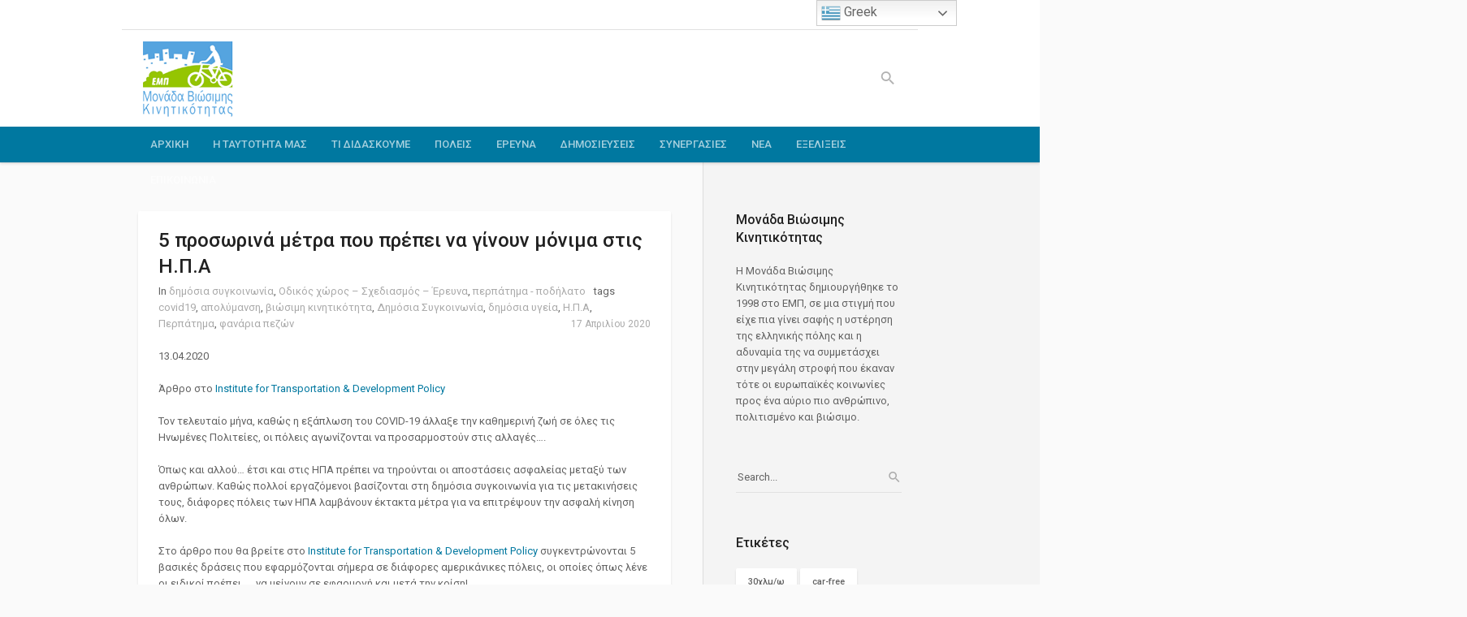

--- FILE ---
content_type: text/html; charset=UTF-8
request_url: https://smu.edu.gr/2020/04/17/five-temporary-covid-measures-that-us-cities-should-make-permanent/
body_size: 18036
content:
<!DOCTYPE html>
<!--[if IE 8]>
<html class="ie ie8" lang="el">
<![endif]-->
<!--[if !(IE 8)]><!-->
<html lang="el" class="cmsmasters_html">
<!--<![endif]-->
<head>
<meta charset="UTF-8" />
<meta name="viewport" content="width=device-width, initial-scale=1, maximum-scale=1" />
<meta name="format-detection" content="telephone=no" />
<link rel="profile" href="http://gmpg.org/xfn/11" />
<link rel="pingback" href="https://smu.edu.gr/xmlrpc.php" />
<meta name='robots' content='index, follow, max-image-preview:large, max-snippet:-1, max-video-preview:-1' />

	<!-- This site is optimized with the Yoast SEO plugin v21.4 - https://yoast.com/wordpress/plugins/seo/ -->
	<title>5 προσωρινά μέτρα που πρέπει να γίνουν μόνιμα στις Η.Π.Α - Μονάδα Βιώσιμης Κινητικότητας</title>
	<link rel="canonical" href="https://smu.edu.gr/2020/04/17/five-temporary-covid-measures-that-us-cities-should-make-permanent/" />
	<meta property="og:locale" content="el_GR" />
	<meta property="og:type" content="article" />
	<meta property="og:title" content="5 προσωρινά μέτρα που πρέπει να γίνουν μόνιμα στις Η.Π.Α - Μονάδα Βιώσιμης Κινητικότητας" />
	<meta property="og:description" content="13.04.2020 Άρθρο στο Institute for Transportation &amp; Development Policy Τον τελευταίο μήνα, καθώς η εξάπλωση του COVID-19 άλλαξε την καθημερινή ζωή σε όλες τις Ηνωμένες Πολιτείες, οι πόλεις αγωνίζονται να προσαρμοστούν στις αλλαγές&#8230;. Όπως και αλλού&#8230; έτσι και στις ΗΠΑ πρέπει να τηρούνται οι αποστάσεις ασφαλείας μεταξύ των ανθρώπων. Καθώς πολλοί εργαζόμενοι βασίζονται στη δημόσια..." />
	<meta property="og:url" content="https://smu.edu.gr/2020/04/17/five-temporary-covid-measures-that-us-cities-should-make-permanent/" />
	<meta property="og:site_name" content="Μονάδα Βιώσιμης Κινητικότητας" />
	<meta property="article:publisher" content="https://www.facebook.com/Sustainable-Mobility-Unit-386302468071640/" />
	<meta property="article:published_time" content="2020-04-17T06:23:10+00:00" />
	<meta property="og:image" content="https://smu.edu.gr/wp-content/uploads/2020/04/42nd-Linden-Slow-Street-996x747.png" />
	<meta property="og:image:width" content="996" />
	<meta property="og:image:height" content="747" />
	<meta property="og:image:type" content="image/png" />
	<meta name="author" content="Maria Siti" />
	<meta name="twitter:card" content="summary_large_image" />
	<meta name="twitter:label1" content="Συντάχθηκε από" />
	<meta name="twitter:data1" content="Maria Siti" />
	<script type="application/ld+json" class="yoast-schema-graph">{"@context":"https://schema.org","@graph":[{"@type":"Article","@id":"https://smu.edu.gr/2020/04/17/five-temporary-covid-measures-that-us-cities-should-make-permanent/#article","isPartOf":{"@id":"https://smu.edu.gr/2020/04/17/five-temporary-covid-measures-that-us-cities-should-make-permanent/"},"author":{"name":"Maria Siti","@id":"https://smu.edu.gr/#/schema/person/9f7a2b75b89874833c161149e5e993c9"},"headline":"5 προσωρινά μέτρα που πρέπει να γίνουν μόνιμα στις Η.Π.Α","datePublished":"2020-04-17T06:23:10+00:00","dateModified":"2020-04-17T06:23:10+00:00","mainEntityOfPage":{"@id":"https://smu.edu.gr/2020/04/17/five-temporary-covid-measures-that-us-cities-should-make-permanent/"},"wordCount":57,"commentCount":0,"publisher":{"@id":"https://smu.edu.gr/#organization"},"image":{"@id":"https://smu.edu.gr/2020/04/17/five-temporary-covid-measures-that-us-cities-should-make-permanent/#primaryimage"},"thumbnailUrl":"https://smu.edu.gr/wp-content/uploads/2020/04/42nd-Linden-Slow-Street-996x747.png","keywords":["covid19","απολύμανση","βιώσιμη κινητικότητα","Δημόσια Συγκοινωνία","δημόσια υγεία","Η.Π.Α","Περπάτημα","φανάρια πεζών"],"articleSection":["δημόσια συγκοινωνία","Οδικός χώρος – Σχεδιασμός – Έρευνα","περπάτημα - ποδήλατο"],"inLanguage":"el","potentialAction":[{"@type":"CommentAction","name":"Comment","target":["https://smu.edu.gr/2020/04/17/five-temporary-covid-measures-that-us-cities-should-make-permanent/#respond"]}]},{"@type":"WebPage","@id":"https://smu.edu.gr/2020/04/17/five-temporary-covid-measures-that-us-cities-should-make-permanent/","url":"https://smu.edu.gr/2020/04/17/five-temporary-covid-measures-that-us-cities-should-make-permanent/","name":"5 προσωρινά μέτρα που πρέπει να γίνουν μόνιμα στις Η.Π.Α - Μονάδα Βιώσιμης Κινητικότητας","isPartOf":{"@id":"https://smu.edu.gr/#website"},"primaryImageOfPage":{"@id":"https://smu.edu.gr/2020/04/17/five-temporary-covid-measures-that-us-cities-should-make-permanent/#primaryimage"},"image":{"@id":"https://smu.edu.gr/2020/04/17/five-temporary-covid-measures-that-us-cities-should-make-permanent/#primaryimage"},"thumbnailUrl":"https://smu.edu.gr/wp-content/uploads/2020/04/42nd-Linden-Slow-Street-996x747.png","datePublished":"2020-04-17T06:23:10+00:00","dateModified":"2020-04-17T06:23:10+00:00","breadcrumb":{"@id":"https://smu.edu.gr/2020/04/17/five-temporary-covid-measures-that-us-cities-should-make-permanent/#breadcrumb"},"inLanguage":"el","potentialAction":[{"@type":"ReadAction","target":["https://smu.edu.gr/2020/04/17/five-temporary-covid-measures-that-us-cities-should-make-permanent/"]}]},{"@type":"ImageObject","inLanguage":"el","@id":"https://smu.edu.gr/2020/04/17/five-temporary-covid-measures-that-us-cities-should-make-permanent/#primaryimage","url":"https://smu.edu.gr/wp-content/uploads/2020/04/42nd-Linden-Slow-Street-996x747.png","contentUrl":"https://smu.edu.gr/wp-content/uploads/2020/04/42nd-Linden-Slow-Street-996x747.png","width":996,"height":747,"caption":"Παρεμβάσεις για μείωση της ταχύτητας - Πηγή: https://www.itdp.org/2020/04/13/five-temporary-covid-measures-that-us-cities-should-make-permanent/?fbclid=IwAR0DwcgVOJxHTs1xrG8y2RnY0Lnp886Wu96Ox62vcjnXU5SZUm27rTkEoeQ"},{"@type":"BreadcrumbList","@id":"https://smu.edu.gr/2020/04/17/five-temporary-covid-measures-that-us-cities-should-make-permanent/#breadcrumb","itemListElement":[{"@type":"ListItem","position":1,"name":"Home","item":"https://smu.edu.gr/"},{"@type":"ListItem","position":2,"name":"Νέα","item":"https://smu.edu.gr/news/"},{"@type":"ListItem","position":3,"name":"5 προσωρινά μέτρα που πρέπει να γίνουν μόνιμα στις Η.Π.Α"}]},{"@type":"WebSite","@id":"https://smu.edu.gr/#website","url":"https://smu.edu.gr/","name":"Μονάδα Βιώσιμης Κινητικότητας","description":"smu.edu.gr","publisher":{"@id":"https://smu.edu.gr/#organization"},"potentialAction":[{"@type":"SearchAction","target":{"@type":"EntryPoint","urlTemplate":"https://smu.edu.gr/?s={search_term_string}"},"query-input":"required name=search_term_string"}],"inLanguage":"el"},{"@type":"Organization","@id":"https://smu.edu.gr/#organization","name":"SMU","url":"https://smu.edu.gr/","logo":{"@type":"ImageObject","inLanguage":"el","@id":"https://smu.edu.gr/#/schema/logo/image/","url":"https://smu.edu.gr/wp-content/uploads/2016/11/smu_logo_3.png","contentUrl":"https://smu.edu.gr/wp-content/uploads/2016/11/smu_logo_3.png","width":150,"height":128,"caption":"SMU"},"image":{"@id":"https://smu.edu.gr/#/schema/logo/image/"},"sameAs":["https://www.facebook.com/Sustainable-Mobility-Unit-386302468071640/"]},{"@type":"Person","@id":"https://smu.edu.gr/#/schema/person/9f7a2b75b89874833c161149e5e993c9","name":"Maria Siti","image":{"@type":"ImageObject","inLanguage":"el","@id":"https://smu.edu.gr/#/schema/person/image/","url":"https://secure.gravatar.com/avatar/cc800eb739da94a6573ba37d57d4f835?s=96&d=mm&r=g","contentUrl":"https://secure.gravatar.com/avatar/cc800eb739da94a6573ba37d57d4f835?s=96&d=mm&r=g","caption":"Maria Siti"},"url":"https://smu.edu.gr/author/siti/"}]}</script>
	<!-- / Yoast SEO plugin. -->


<link rel='dns-prefetch' href='//fonts.googleapis.com' />
<link rel="alternate" type="application/rss+xml" title="Ροή RSS &raquo; Μονάδα Βιώσιμης Κινητικότητας" href="https://smu.edu.gr/feed/" />
<link rel="alternate" type="application/rss+xml" title="Ροή Σχολίων &raquo; Μονάδα Βιώσιμης Κινητικότητας" href="https://smu.edu.gr/comments/feed/" />
<link rel="alternate" type="application/rss+xml" title="Ροή Σχολίων Μονάδα Βιώσιμης Κινητικότητας &raquo; 5 προσωρινά μέτρα που πρέπει να γίνουν μόνιμα στις Η.Π.Α" href="https://smu.edu.gr/2020/04/17/five-temporary-covid-measures-that-us-cities-should-make-permanent/feed/" />
<script type="text/javascript">
window._wpemojiSettings = {"baseUrl":"https:\/\/s.w.org\/images\/core\/emoji\/14.0.0\/72x72\/","ext":".png","svgUrl":"https:\/\/s.w.org\/images\/core\/emoji\/14.0.0\/svg\/","svgExt":".svg","source":{"concatemoji":"https:\/\/smu.edu.gr\/wp-includes\/js\/wp-emoji-release.min.js?ver=6.3.7"}};
/*! This file is auto-generated */
!function(i,n){var o,s,e;function c(e){try{var t={supportTests:e,timestamp:(new Date).valueOf()};sessionStorage.setItem(o,JSON.stringify(t))}catch(e){}}function p(e,t,n){e.clearRect(0,0,e.canvas.width,e.canvas.height),e.fillText(t,0,0);var t=new Uint32Array(e.getImageData(0,0,e.canvas.width,e.canvas.height).data),r=(e.clearRect(0,0,e.canvas.width,e.canvas.height),e.fillText(n,0,0),new Uint32Array(e.getImageData(0,0,e.canvas.width,e.canvas.height).data));return t.every(function(e,t){return e===r[t]})}function u(e,t,n){switch(t){case"flag":return n(e,"\ud83c\udff3\ufe0f\u200d\u26a7\ufe0f","\ud83c\udff3\ufe0f\u200b\u26a7\ufe0f")?!1:!n(e,"\ud83c\uddfa\ud83c\uddf3","\ud83c\uddfa\u200b\ud83c\uddf3")&&!n(e,"\ud83c\udff4\udb40\udc67\udb40\udc62\udb40\udc65\udb40\udc6e\udb40\udc67\udb40\udc7f","\ud83c\udff4\u200b\udb40\udc67\u200b\udb40\udc62\u200b\udb40\udc65\u200b\udb40\udc6e\u200b\udb40\udc67\u200b\udb40\udc7f");case"emoji":return!n(e,"\ud83e\udef1\ud83c\udffb\u200d\ud83e\udef2\ud83c\udfff","\ud83e\udef1\ud83c\udffb\u200b\ud83e\udef2\ud83c\udfff")}return!1}function f(e,t,n){var r="undefined"!=typeof WorkerGlobalScope&&self instanceof WorkerGlobalScope?new OffscreenCanvas(300,150):i.createElement("canvas"),a=r.getContext("2d",{willReadFrequently:!0}),o=(a.textBaseline="top",a.font="600 32px Arial",{});return e.forEach(function(e){o[e]=t(a,e,n)}),o}function t(e){var t=i.createElement("script");t.src=e,t.defer=!0,i.head.appendChild(t)}"undefined"!=typeof Promise&&(o="wpEmojiSettingsSupports",s=["flag","emoji"],n.supports={everything:!0,everythingExceptFlag:!0},e=new Promise(function(e){i.addEventListener("DOMContentLoaded",e,{once:!0})}),new Promise(function(t){var n=function(){try{var e=JSON.parse(sessionStorage.getItem(o));if("object"==typeof e&&"number"==typeof e.timestamp&&(new Date).valueOf()<e.timestamp+604800&&"object"==typeof e.supportTests)return e.supportTests}catch(e){}return null}();if(!n){if("undefined"!=typeof Worker&&"undefined"!=typeof OffscreenCanvas&&"undefined"!=typeof URL&&URL.createObjectURL&&"undefined"!=typeof Blob)try{var e="postMessage("+f.toString()+"("+[JSON.stringify(s),u.toString(),p.toString()].join(",")+"));",r=new Blob([e],{type:"text/javascript"}),a=new Worker(URL.createObjectURL(r),{name:"wpTestEmojiSupports"});return void(a.onmessage=function(e){c(n=e.data),a.terminate(),t(n)})}catch(e){}c(n=f(s,u,p))}t(n)}).then(function(e){for(var t in e)n.supports[t]=e[t],n.supports.everything=n.supports.everything&&n.supports[t],"flag"!==t&&(n.supports.everythingExceptFlag=n.supports.everythingExceptFlag&&n.supports[t]);n.supports.everythingExceptFlag=n.supports.everythingExceptFlag&&!n.supports.flag,n.DOMReady=!1,n.readyCallback=function(){n.DOMReady=!0}}).then(function(){return e}).then(function(){var e;n.supports.everything||(n.readyCallback(),(e=n.source||{}).concatemoji?t(e.concatemoji):e.wpemoji&&e.twemoji&&(t(e.twemoji),t(e.wpemoji)))}))}((window,document),window._wpemojiSettings);
</script>
<style type="text/css">
img.wp-smiley,
img.emoji {
	display: inline !important;
	border: none !important;
	box-shadow: none !important;
	height: 1em !important;
	width: 1em !important;
	margin: 0 0.07em !important;
	vertical-align: -0.1em !important;
	background: none !important;
	padding: 0 !important;
}
</style>
	<link rel='stylesheet' id='wp-block-library-css' href='https://smu.edu.gr/wp-includes/css/dist/block-library/style.min.css?ver=6.3.7' type='text/css' media='all' />
<style id='classic-theme-styles-inline-css' type='text/css'>
/*! This file is auto-generated */
.wp-block-button__link{color:#fff;background-color:#32373c;border-radius:9999px;box-shadow:none;text-decoration:none;padding:calc(.667em + 2px) calc(1.333em + 2px);font-size:1.125em}.wp-block-file__button{background:#32373c;color:#fff;text-decoration:none}
</style>
<style id='global-styles-inline-css' type='text/css'>
body{--wp--preset--color--black: #000000;--wp--preset--color--cyan-bluish-gray: #abb8c3;--wp--preset--color--white: #ffffff;--wp--preset--color--pale-pink: #f78da7;--wp--preset--color--vivid-red: #cf2e2e;--wp--preset--color--luminous-vivid-orange: #ff6900;--wp--preset--color--luminous-vivid-amber: #fcb900;--wp--preset--color--light-green-cyan: #7bdcb5;--wp--preset--color--vivid-green-cyan: #00d084;--wp--preset--color--pale-cyan-blue: #8ed1fc;--wp--preset--color--vivid-cyan-blue: #0693e3;--wp--preset--color--vivid-purple: #9b51e0;--wp--preset--gradient--vivid-cyan-blue-to-vivid-purple: linear-gradient(135deg,rgba(6,147,227,1) 0%,rgb(155,81,224) 100%);--wp--preset--gradient--light-green-cyan-to-vivid-green-cyan: linear-gradient(135deg,rgb(122,220,180) 0%,rgb(0,208,130) 100%);--wp--preset--gradient--luminous-vivid-amber-to-luminous-vivid-orange: linear-gradient(135deg,rgba(252,185,0,1) 0%,rgba(255,105,0,1) 100%);--wp--preset--gradient--luminous-vivid-orange-to-vivid-red: linear-gradient(135deg,rgba(255,105,0,1) 0%,rgb(207,46,46) 100%);--wp--preset--gradient--very-light-gray-to-cyan-bluish-gray: linear-gradient(135deg,rgb(238,238,238) 0%,rgb(169,184,195) 100%);--wp--preset--gradient--cool-to-warm-spectrum: linear-gradient(135deg,rgb(74,234,220) 0%,rgb(151,120,209) 20%,rgb(207,42,186) 40%,rgb(238,44,130) 60%,rgb(251,105,98) 80%,rgb(254,248,76) 100%);--wp--preset--gradient--blush-light-purple: linear-gradient(135deg,rgb(255,206,236) 0%,rgb(152,150,240) 100%);--wp--preset--gradient--blush-bordeaux: linear-gradient(135deg,rgb(254,205,165) 0%,rgb(254,45,45) 50%,rgb(107,0,62) 100%);--wp--preset--gradient--luminous-dusk: linear-gradient(135deg,rgb(255,203,112) 0%,rgb(199,81,192) 50%,rgb(65,88,208) 100%);--wp--preset--gradient--pale-ocean: linear-gradient(135deg,rgb(255,245,203) 0%,rgb(182,227,212) 50%,rgb(51,167,181) 100%);--wp--preset--gradient--electric-grass: linear-gradient(135deg,rgb(202,248,128) 0%,rgb(113,206,126) 100%);--wp--preset--gradient--midnight: linear-gradient(135deg,rgb(2,3,129) 0%,rgb(40,116,252) 100%);--wp--preset--font-size--small: 13px;--wp--preset--font-size--medium: 20px;--wp--preset--font-size--large: 36px;--wp--preset--font-size--x-large: 42px;--wp--preset--spacing--20: 0.44rem;--wp--preset--spacing--30: 0.67rem;--wp--preset--spacing--40: 1rem;--wp--preset--spacing--50: 1.5rem;--wp--preset--spacing--60: 2.25rem;--wp--preset--spacing--70: 3.38rem;--wp--preset--spacing--80: 5.06rem;--wp--preset--shadow--natural: 6px 6px 9px rgba(0, 0, 0, 0.2);--wp--preset--shadow--deep: 12px 12px 50px rgba(0, 0, 0, 0.4);--wp--preset--shadow--sharp: 6px 6px 0px rgba(0, 0, 0, 0.2);--wp--preset--shadow--outlined: 6px 6px 0px -3px rgba(255, 255, 255, 1), 6px 6px rgba(0, 0, 0, 1);--wp--preset--shadow--crisp: 6px 6px 0px rgba(0, 0, 0, 1);}:where(.is-layout-flex){gap: 0.5em;}:where(.is-layout-grid){gap: 0.5em;}body .is-layout-flow > .alignleft{float: left;margin-inline-start: 0;margin-inline-end: 2em;}body .is-layout-flow > .alignright{float: right;margin-inline-start: 2em;margin-inline-end: 0;}body .is-layout-flow > .aligncenter{margin-left: auto !important;margin-right: auto !important;}body .is-layout-constrained > .alignleft{float: left;margin-inline-start: 0;margin-inline-end: 2em;}body .is-layout-constrained > .alignright{float: right;margin-inline-start: 2em;margin-inline-end: 0;}body .is-layout-constrained > .aligncenter{margin-left: auto !important;margin-right: auto !important;}body .is-layout-constrained > :where(:not(.alignleft):not(.alignright):not(.alignfull)){max-width: var(--wp--style--global--content-size);margin-left: auto !important;margin-right: auto !important;}body .is-layout-constrained > .alignwide{max-width: var(--wp--style--global--wide-size);}body .is-layout-flex{display: flex;}body .is-layout-flex{flex-wrap: wrap;align-items: center;}body .is-layout-flex > *{margin: 0;}body .is-layout-grid{display: grid;}body .is-layout-grid > *{margin: 0;}:where(.wp-block-columns.is-layout-flex){gap: 2em;}:where(.wp-block-columns.is-layout-grid){gap: 2em;}:where(.wp-block-post-template.is-layout-flex){gap: 1.25em;}:where(.wp-block-post-template.is-layout-grid){gap: 1.25em;}.has-black-color{color: var(--wp--preset--color--black) !important;}.has-cyan-bluish-gray-color{color: var(--wp--preset--color--cyan-bluish-gray) !important;}.has-white-color{color: var(--wp--preset--color--white) !important;}.has-pale-pink-color{color: var(--wp--preset--color--pale-pink) !important;}.has-vivid-red-color{color: var(--wp--preset--color--vivid-red) !important;}.has-luminous-vivid-orange-color{color: var(--wp--preset--color--luminous-vivid-orange) !important;}.has-luminous-vivid-amber-color{color: var(--wp--preset--color--luminous-vivid-amber) !important;}.has-light-green-cyan-color{color: var(--wp--preset--color--light-green-cyan) !important;}.has-vivid-green-cyan-color{color: var(--wp--preset--color--vivid-green-cyan) !important;}.has-pale-cyan-blue-color{color: var(--wp--preset--color--pale-cyan-blue) !important;}.has-vivid-cyan-blue-color{color: var(--wp--preset--color--vivid-cyan-blue) !important;}.has-vivid-purple-color{color: var(--wp--preset--color--vivid-purple) !important;}.has-black-background-color{background-color: var(--wp--preset--color--black) !important;}.has-cyan-bluish-gray-background-color{background-color: var(--wp--preset--color--cyan-bluish-gray) !important;}.has-white-background-color{background-color: var(--wp--preset--color--white) !important;}.has-pale-pink-background-color{background-color: var(--wp--preset--color--pale-pink) !important;}.has-vivid-red-background-color{background-color: var(--wp--preset--color--vivid-red) !important;}.has-luminous-vivid-orange-background-color{background-color: var(--wp--preset--color--luminous-vivid-orange) !important;}.has-luminous-vivid-amber-background-color{background-color: var(--wp--preset--color--luminous-vivid-amber) !important;}.has-light-green-cyan-background-color{background-color: var(--wp--preset--color--light-green-cyan) !important;}.has-vivid-green-cyan-background-color{background-color: var(--wp--preset--color--vivid-green-cyan) !important;}.has-pale-cyan-blue-background-color{background-color: var(--wp--preset--color--pale-cyan-blue) !important;}.has-vivid-cyan-blue-background-color{background-color: var(--wp--preset--color--vivid-cyan-blue) !important;}.has-vivid-purple-background-color{background-color: var(--wp--preset--color--vivid-purple) !important;}.has-black-border-color{border-color: var(--wp--preset--color--black) !important;}.has-cyan-bluish-gray-border-color{border-color: var(--wp--preset--color--cyan-bluish-gray) !important;}.has-white-border-color{border-color: var(--wp--preset--color--white) !important;}.has-pale-pink-border-color{border-color: var(--wp--preset--color--pale-pink) !important;}.has-vivid-red-border-color{border-color: var(--wp--preset--color--vivid-red) !important;}.has-luminous-vivid-orange-border-color{border-color: var(--wp--preset--color--luminous-vivid-orange) !important;}.has-luminous-vivid-amber-border-color{border-color: var(--wp--preset--color--luminous-vivid-amber) !important;}.has-light-green-cyan-border-color{border-color: var(--wp--preset--color--light-green-cyan) !important;}.has-vivid-green-cyan-border-color{border-color: var(--wp--preset--color--vivid-green-cyan) !important;}.has-pale-cyan-blue-border-color{border-color: var(--wp--preset--color--pale-cyan-blue) !important;}.has-vivid-cyan-blue-border-color{border-color: var(--wp--preset--color--vivid-cyan-blue) !important;}.has-vivid-purple-border-color{border-color: var(--wp--preset--color--vivid-purple) !important;}.has-vivid-cyan-blue-to-vivid-purple-gradient-background{background: var(--wp--preset--gradient--vivid-cyan-blue-to-vivid-purple) !important;}.has-light-green-cyan-to-vivid-green-cyan-gradient-background{background: var(--wp--preset--gradient--light-green-cyan-to-vivid-green-cyan) !important;}.has-luminous-vivid-amber-to-luminous-vivid-orange-gradient-background{background: var(--wp--preset--gradient--luminous-vivid-amber-to-luminous-vivid-orange) !important;}.has-luminous-vivid-orange-to-vivid-red-gradient-background{background: var(--wp--preset--gradient--luminous-vivid-orange-to-vivid-red) !important;}.has-very-light-gray-to-cyan-bluish-gray-gradient-background{background: var(--wp--preset--gradient--very-light-gray-to-cyan-bluish-gray) !important;}.has-cool-to-warm-spectrum-gradient-background{background: var(--wp--preset--gradient--cool-to-warm-spectrum) !important;}.has-blush-light-purple-gradient-background{background: var(--wp--preset--gradient--blush-light-purple) !important;}.has-blush-bordeaux-gradient-background{background: var(--wp--preset--gradient--blush-bordeaux) !important;}.has-luminous-dusk-gradient-background{background: var(--wp--preset--gradient--luminous-dusk) !important;}.has-pale-ocean-gradient-background{background: var(--wp--preset--gradient--pale-ocean) !important;}.has-electric-grass-gradient-background{background: var(--wp--preset--gradient--electric-grass) !important;}.has-midnight-gradient-background{background: var(--wp--preset--gradient--midnight) !important;}.has-small-font-size{font-size: var(--wp--preset--font-size--small) !important;}.has-medium-font-size{font-size: var(--wp--preset--font-size--medium) !important;}.has-large-font-size{font-size: var(--wp--preset--font-size--large) !important;}.has-x-large-font-size{font-size: var(--wp--preset--font-size--x-large) !important;}
.wp-block-navigation a:where(:not(.wp-element-button)){color: inherit;}
:where(.wp-block-post-template.is-layout-flex){gap: 1.25em;}:where(.wp-block-post-template.is-layout-grid){gap: 1.25em;}
:where(.wp-block-columns.is-layout-flex){gap: 2em;}:where(.wp-block-columns.is-layout-grid){gap: 2em;}
.wp-block-pullquote{font-size: 1.5em;line-height: 1.6;}
</style>
<link rel='stylesheet' id='contact-form-7-css' href='https://smu.edu.gr/wp-content/plugins/contact-form-7/includes/css/styles.css?ver=5.8.2' type='text/css' media='all' />
<link rel='stylesheet' id='wprls-style-css' href='https://smu.edu.gr/wp-content/plugins/slider-slideshow/admin/includes/../css/public/slider-pro.min.css?ver=6.3.7' type='text/css' media='all' />
<link rel='stylesheet' id='theme-style-css' href='https://smu.edu.gr/wp-content/themes/all-business/style.css?ver=1.0.0' type='text/css' media='screen, print' />
<link rel='stylesheet' id='theme-adapt-css' href='https://smu.edu.gr/wp-content/themes/all-business/css/adaptive.css?ver=1.0.0' type='text/css' media='screen, print' />
<link rel='stylesheet' id='theme-retina-css' href='https://smu.edu.gr/wp-content/themes/all-business/css/retina.css?ver=1.0.0' type='text/css' media='screen' />
<link rel='stylesheet' id='theme-icons-css' href='https://smu.edu.gr/wp-content/themes/all-business/css/fontello.css?ver=1.0.0' type='text/css' media='screen' />
<link rel='stylesheet' id='theme-icons-custom-css' href='https://smu.edu.gr/wp-content/themes/all-business/css/fontello-custom.css?ver=1.0.0' type='text/css' media='screen' />
<link rel='stylesheet' id='animate-css' href='https://smu.edu.gr/wp-content/themes/all-business/css/animate.css?ver=1.0.0' type='text/css' media='screen' />
<link rel='stylesheet' id='ilightbox-css' href='https://smu.edu.gr/wp-content/themes/all-business/css/ilightbox.css?ver=2.2.0' type='text/css' media='screen' />
<link rel='stylesheet' id='ilightbox-skin-dark-css' href='https://smu.edu.gr/wp-content/themes/all-business/css/ilightbox-skins/dark-skin.css?ver=2.2.0' type='text/css' media='screen' />
<link rel='stylesheet' id='theme-fonts-schemes-css' href='https://smu.edu.gr/wp-content/uploads/cmsmasters_styles/all-business.css?ver=1.0.0' type='text/css' media='screen' />
<!--[if lt IE 9]>
<link rel='stylesheet' id='theme-ie-css' href='https://smu.edu.gr/wp-content/themes/all-business/css/ie.css?ver=1.0.0' type='text/css' media='screen' />
<![endif]-->
<link rel='stylesheet' id='cmsmasters-google-fonts-css' href='//fonts.googleapis.com/css?family=Roboto%3A300%2C300italic%2C400%2C400italic%2C500%2C500italic%2C700%2C700italic&#038;ver=6.3.7' type='text/css' media='all' />
<script type='text/javascript' src='https://smu.edu.gr/wp-content/plugins/ParticleJs-WP-Plugin-master//includes/particles.js?ver=6.3.7' id='iw_particleJs-js'></script>
<script type='text/javascript' src='https://smu.edu.gr/wp-includes/js/jquery/jquery.min.js?ver=3.7.0' id='jquery-core-js'></script>
<script type='text/javascript' src='https://smu.edu.gr/wp-includes/js/jquery/jquery-migrate.min.js?ver=3.4.1' id='jquery-migrate-js'></script>
<script type='text/javascript' src='https://smu.edu.gr/wp-content/plugins/slider-slideshow/admin/includes/../js/public/rsslider.js?ver=6.3.7' id='wprls-script-js'></script>
<script type='text/javascript' src='https://smu.edu.gr/wp-content/themes/all-business/js/jsLibraries.min.js?ver=1.0.0' id='libs-js'></script>
<script type='text/javascript' src='https://smu.edu.gr/wp-content/themes/all-business/js/jquery.iLightBox.min.js?ver=2.2.0' id='iLightBox-js'></script>
<link rel="https://api.w.org/" href="https://smu.edu.gr/wp-json/" /><link rel="alternate" type="application/json" href="https://smu.edu.gr/wp-json/wp/v2/posts/6224" /><link rel="EditURI" type="application/rsd+xml" title="RSD" href="https://smu.edu.gr/xmlrpc.php?rsd" />
<meta name="generator" content="WordPress 6.3.7" />
<link rel='shortlink' href='https://smu.edu.gr/?p=6224' />
<link rel="alternate" type="application/json+oembed" href="https://smu.edu.gr/wp-json/oembed/1.0/embed?url=https%3A%2F%2Fsmu.edu.gr%2F2020%2F04%2F17%2Ffive-temporary-covid-measures-that-us-cities-should-make-permanent%2F" />
<link rel="alternate" type="text/xml+oembed" href="https://smu.edu.gr/wp-json/oembed/1.0/embed?url=https%3A%2F%2Fsmu.edu.gr%2F2020%2F04%2F17%2Ffive-temporary-covid-measures-that-us-cities-should-make-permanent%2F&#038;format=xml" />
<style type="text/css">
	.header_top {
		height : 36px;
	}
	
	.header_mid {
		height : 120px;
	}
	
	.header_bot {
		height : 44px;
	}
	
	#page.cmsmasters_heading_after_header #middle, 
	#page.cmsmasters_heading_under_header #middle .headline .headline_outer {
		padding-top : 120px;
	}
	
	#page.cmsmasters_heading_after_header.enable_header_top #middle, 
	#page.cmsmasters_heading_under_header.enable_header_top #middle .headline .headline_outer {
		padding-top : 156px;
	}
	
	#page.cmsmasters_heading_after_header.enable_header_bottom #middle, 
	#page.cmsmasters_heading_under_header.enable_header_bottom #middle .headline .headline_outer {
		padding-top : 164px;
	}
	
	#page.cmsmasters_heading_after_header.enable_header_top.enable_header_bottom #middle, 
	#page.cmsmasters_heading_under_header.enable_header_top.enable_header_bottom #middle .headline .headline_outer {
		padding-top : 200px;
	}
	
	@media only screen and (max-width: 1024px) {
		.header_top,
		.header_mid,
		.header_bot {
			height : auto;
		}
		
		.header_mid .header_mid_inner > div {
			height : 120px;
		}
		
		.header_bot .header_bot_inner > div {
			height : 44px;
		}
		
		#page.cmsmasters_heading_after_header #middle, 
		#page.cmsmasters_heading_under_header #middle .headline .headline_outer, 
		#page.cmsmasters_heading_after_header.enable_header_top #middle, 
		#page.cmsmasters_heading_under_header.enable_header_top #middle .headline .headline_outer, 
		#page.cmsmasters_heading_after_header.enable_header_bottom #middle, 
		#page.cmsmasters_heading_under_header.enable_header_bottom #middle .headline .headline_outer, 
		#page.cmsmasters_heading_after_header.enable_header_top.enable_header_bottom #middle, 
		#page.cmsmasters_heading_under_header.enable_header_top.enable_header_bottom #middle .headline .headline_outer {
			padding-top : 0 !important;
		}
	}
	
	@media only screen and (max-width: 768px) {
		.header_mid .header_mid_inner > div {
			height:auto;
		}
	}
</style></head>
<body class="post-template-default single single-post postid-6224 single-format-standard">
	
<!-- _________________________ Start Page _________________________ -->
<div id="page" class="chrome_only cmsmasters_liquid fixed_header enable_header_top enable_header_bottom enable_header_right cmsmasters_heading_under_header hfeed site">

<!-- _________________________ Start Main _________________________ -->
<div id="main">

<!-- _________________________ Start Header _________________________ -->
<header id="header">
	<div class="header_top" data-height="36"><div class="header_top_outer"><div class="header_top_inner"><div class="header_top_right">
<div class="social_wrap">
	<div class="social_wrap_inner">
		<ul>
			<li>
				<a href="https://www.facebook.com/Sustainable-Mobility-Unit-386302468071640/" class="cmsmasters_social_icon cmsmasters_social_icon_1 cmsmasters-icon-facebook-1" title="Facebook" target="_blank"></a>
			</li>
		</ul>
	</div>
</div></div></div></div><div class="header_top_but closed"><span class="cmsmasters_theme_icon_slide_bottom"></span></div></div><div class="header_mid" data-height="120"><div class="header_mid_outer"><div class="header_mid_inner"><div class="logo_wrap">
<style type="text/css">
	.header_mid .header_mid_inner .logo_wrap {
		width : 120px;
	}
</style>
<a href="https://smu.edu.gr/" title="Μονάδα Βιώσιμης Κινητικότητας" class="logo">
	<img src="https://smu.edu.gr/wp-content/uploads/2016/11/smu_logo_3_smal.png" alt="Μονάδα Βιώσιμης Κινητικότητας" />
<style type="text/css">
	.header_mid_inner .logo .logo_retina {
		width : 75px;
		max-width : 75px;
	}
</style>
<img class="logo_retina" src="https://smu.edu.gr/wp-content/uploads/2016/11/smu_logo_3.png" alt="Μονάδα Βιώσιμης Κινητικότητας" width="75" height="64" /></a>
</div><div class="search_wrap"><div class="search_wrap_inner">
<div class="search_bar_wrap">
	<form role="search" method="get" action="https://smu.edu.gr/">
		<p class="search_field">
			<input name="s" placeholder="Search..." value="" type="search" />
		</p>
		<p class="search_button">
			<button type="submit" class="cmsmasters_theme_icon_custom_search"></button>
		</p>
	</form>
</div>

</div></div></div></div></div><div class="header_bot" data-height="44"><div class="header_bot_outer"><div class="header_bot_inner"><div class="resp_bot_nav_wrap"><div class="resp_bot_nav_outer"><a class="responsive_nav resp_bot_nav cmsmasters_theme_icon_resp_nav" href="javascript:void(0);"><span class="resp_nav_button"></span></a></div></div><!-- _________________________ Start Navigation _________________________ --><div class="bot_nav_wrap"><nav role="navigation"><div class="menu-main_menu-container"><ul id="navigation" class="bot_nav navigation"><li id="menu-item-5269" class="menu-item menu-item-type-post_type menu-item-object-page menu-item-home menu-item-5269 menu-item-depth-0"><a href="https://smu.edu.gr/"><span class="nav_item_wrap"><span class="nav_title">Αρχική</span></span></a></li>
<li id="menu-item-5270" class="menu-item menu-item-type-custom menu-item-object-custom menu-item-has-children menu-item-5270 menu-item-depth-0"><a href="#"><span class="nav_item_wrap"><span class="nav_title">H ταυτότητα μας</span></span></a>
<ul class="sub-menu">
	<li id="menu-item-5488" class="menu-item menu-item-type-post_type menu-item-object-page menu-item-5488 menu-item-depth-1"><a href="https://smu.edu.gr/history/"><span class="nav_item_wrap"><span class="nav_title">Η Ιστορία μας</span></span></a>	</li>
	<li id="menu-item-5487" class="menu-item menu-item-type-post_type menu-item-object-page menu-item-5487 menu-item-depth-1"><a href="https://smu.edu.gr/out-approach/"><span class="nav_item_wrap"><span class="nav_title">Η προσέγγιση μας</span></span></a>	</li>
	<li id="menu-item-5329" class="menu-item menu-item-type-post_type menu-item-object-page menu-item-5329 menu-item-depth-1"><a href="https://smu.edu.gr/profiles/"><span class="nav_item_wrap"><span class="nav_title">Ερευνητές</span></span></a>	</li>
</ul>
</li>
<li id="menu-item-5272" class="menu-item menu-item-type-custom menu-item-object-custom menu-item-has-children menu-item-5272 menu-item-depth-0"><a href="#"><span class="nav_item_wrap"><span class="nav_title">Τι διδάσκουμε</span></span></a>
<ul class="sub-menu">
	<li id="menu-item-5536" class="menu-item menu-item-type-custom menu-item-object-custom menu-item-has-children menu-item-5536 menu-item-depth-1"><a href="#"><span class="nav_item_wrap"><span class="nav_title">Προπτυχιακές σπουδές</span></span></a>
	<ul class="sub-menu">
		<li id="menu-item-5437" class="menu-item menu-item-type-post_type menu-item-object-page menu-item-5437 menu-item-depth-subitem"><a href="https://smu.edu.gr/undergraduates/"><span class="nav_item_wrap"><span class="nav_title">Μαθήματα</span></span></a>		</li>
		<li id="menu-item-5537" class="menu-item menu-item-type-post_type menu-item-object-page menu-item-5537 menu-item-depth-subitem"><a href="https://smu.edu.gr/thesis/"><span class="nav_item_wrap"><span class="nav_title">Διπλωματικές εργασίες</span></span></a>		</li>
	</ul>
	</li>
	<li id="menu-item-5489" class="menu-item menu-item-type-custom menu-item-object-custom menu-item-has-children menu-item-5489 menu-item-depth-1"><a href="#"><span class="nav_item_wrap"><span class="nav_title">Μεταπτυχιακές σπουδές</span></span></a>
	<ul class="sub-menu">
		<li id="menu-item-5436" class="menu-item menu-item-type-post_type menu-item-object-page menu-item-5436 menu-item-depth-subitem"><a href="https://smu.edu.gr/masters/"><span class="nav_item_wrap"><span class="nav_title">Μαθήματα</span></span></a>		</li>
	</ul>
	</li>
</ul>
</li>
<li id="menu-item-5494" class="menu-item menu-item-type-post_type menu-item-object-page menu-item-5494 menu-item-depth-0"><a href="https://smu.edu.gr/cities/"><span class="nav_item_wrap"><span class="nav_title">Πόλεις</span></span></a></li>
<li id="menu-item-5271" class="menu-item menu-item-type-custom menu-item-object-custom menu-item-has-children menu-item-5271 menu-item-depth-0"><a href="#"><span class="nav_item_wrap"><span class="nav_title">Έρευνα</span></span></a>
<ul class="sub-menu">
	<li id="menu-item-5499" class="menu-item menu-item-type-post_type menu-item-object-page menu-item-5499 menu-item-depth-1"><a href="https://smu.edu.gr/subjects/"><span class="nav_item_wrap"><span class="nav_title">Τομείς έρευνας</span></span></a>	</li>
	<li id="menu-item-5498" class="menu-item menu-item-type-post_type menu-item-object-page menu-item-5498 menu-item-depth-1"><a href="https://smu.edu.gr/research-projects/"><span class="nav_item_wrap"><span class="nav_title">Ερευνητικά προγράμματα</span></span></a>	</li>
	<li id="menu-item-5435" class="menu-item menu-item-type-post_type menu-item-object-page menu-item-5435 menu-item-depth-1"><a href="https://smu.edu.gr/phds/"><span class="nav_item_wrap"><span class="nav_title">Διδακτορική έρευνα</span></span></a>	</li>
	<li id="menu-item-5538" class="menu-item menu-item-type-post_type menu-item-object-page menu-item-5538 menu-item-depth-1"><a href="https://smu.edu.gr/postdocs/"><span class="nav_item_wrap"><span class="nav_title">Μετά-διδακτορική έρευνα</span></span></a>	</li>
</ul>
</li>
<li id="menu-item-5500" class="menu-item menu-item-type-custom menu-item-object-custom menu-item-has-children menu-item-5500 menu-item-depth-0"><a href="#"><span class="nav_item_wrap"><span class="nav_title">Δημοσιεύσεις</span></span></a>
<ul class="sub-menu">
	<li id="menu-item-5497" class="menu-item menu-item-type-post_type menu-item-object-page menu-item-5497 menu-item-depth-1"><a href="https://smu.edu.gr/books/"><span class="nav_item_wrap"><span class="nav_title">Βιβλία</span></span></a>	</li>
	<li id="menu-item-5496" class="menu-item menu-item-type-post_type menu-item-object-page menu-item-5496 menu-item-depth-1"><a href="https://smu.edu.gr/articles/"><span class="nav_item_wrap"><span class="nav_title">Άρθρα</span></span></a>	</li>
</ul>
</li>
<li id="menu-item-5501" class="menu-item menu-item-type-custom menu-item-object-custom menu-item-has-children menu-item-5501 menu-item-depth-0"><a href="#"><span class="nav_item_wrap"><span class="nav_title">Συνεργασίες</span></span></a>
<ul class="sub-menu">
	<li id="menu-item-5504" class="menu-item menu-item-type-post_type menu-item-object-page menu-item-5504 menu-item-depth-1"><a href="https://smu.edu.gr/international/"><span class="nav_item_wrap"><span class="nav_title">Εξ. Συνεργάτες / Φορείς</span></span></a>	</li>
</ul>
</li>
<li id="menu-item-5733" class="menu-item menu-item-type-custom menu-item-object-custom menu-item-has-children menu-item-5733 menu-item-depth-0"><a href="#"><span class="nav_item_wrap"><span class="nav_title">Νέα</span></span></a>
<ul class="sub-menu">
	<li id="menu-item-6098" class="menu-item menu-item-type-post_type menu-item-object-page menu-item-6098 menu-item-depth-1"><a href="https://smu.edu.gr/covid19/"><span class="nav_item_wrap"><span class="nav_title">Παρατηρητήριο &#8230; covid19</span></span></a>	</li>
	<li id="menu-item-5800" class="menu-item menu-item-type-post_type menu-item-object-page menu-item-5800 menu-item-depth-1"><a href="https://smu.edu.gr/n2/"><span class="nav_item_wrap"><span class="nav_title">Νέα της μονάδας Β.Κ.</span></span></a>	</li>
	<li id="menu-item-5452" class="menu-item menu-item-type-post_type menu-item-object-page menu-item-5452 menu-item-depth-1"><a href="https://smu.edu.gr/observation/"><span class="nav_item_wrap"><span class="nav_title">Παρατηρητήριο</span></span></a>	</li>
	<li id="menu-item-5510" class="menu-item menu-item-type-custom menu-item-object-custom menu-item-5510 menu-item-depth-1"><a href="https://smu.edu.gr/events/"><span class="nav_item_wrap"><span class="nav_title">Εκδηλώσεις</span></span></a>	</li>
</ul>
</li>
<li id="menu-item-5453" class="menu-item menu-item-type-post_type menu-item-object-page menu-item-5453 menu-item-depth-0"><a href="https://smu.edu.gr/international-news/"><span class="nav_item_wrap"><span class="nav_title">Εξελίξεις</span></span></a></li>
<li id="menu-item-5299" class="menu-item menu-item-type-post_type menu-item-object-page menu-item-5299 menu-item-depth-0"><a href="https://smu.edu.gr/contacts/"><span class="nav_item_wrap"><span class="nav_title">Επικοινωνία</span></span></a></li>
</ul></div></nav></div><!-- _________________________ Finish Navigation _________________________ --></div></div></div></header>
<!-- _________________________ Finish Header _________________________ -->

	
<!-- _________________________ Start Middle _________________________ -->
<div id="middle">
<style type="text/css">.headline_color {
				background-color:#eeeeee;
			}
			.headline_aligner, 
			.cmsmasters_breadcrumbs_aligner {
				min-height:80px;
			}
		</style>
		<div class="headline cmsmasters_color_scheme_default">
			<div class="headline_outer cmsmasters_headline_disabled">
				<div class="headline_color"></div></div>
		</div><div class="middle_inner">
<div class="content_wrap r_sidebar">

<!--_________________________ Start Content _________________________ -->
<div class="content_wrap_inner">
	<div class="content entry" role="main">
	<div class="blog opened-article">

<!--_________________________ Start Standard Article _________________________ -->

<article id="post-6224" class="post-6224 post type-post status-publish format-standard has-post-thumbnail hentry category-public_transport category-planning category-covid19_cycling tag-covid19 tag-207 tag-64 tag-122 tag-158 tag-199 tag-121 tag-206">
		
	<div class="cmsmasters_post_cont_wrap">
		<div class="cmsmasters_post_cont">
		<header class="cmsmasters_post_header entry-header"><h2 class="cmsmasters_post_title entry-title">5 προσωρινά μέτρα που πρέπει να γίνουν μόνιμα στις Η.Π.Α</h2></header><div class="cmsmasters_post_cont_info entry-meta"><span class="cmsmasters_post_category">In <a href="https://smu.edu.gr/category/covid19/public_transport/" class="cmsmasters_cat_color cmsmasters_cat_147" id="cmsmasters_cat_147" rel="category tag">δημόσια συγκοινωνία</a>, <a href="https://smu.edu.gr/category/covid19/planning/" class="cmsmasters_cat_color cmsmasters_cat_148" id="cmsmasters_cat_148" rel="category tag">Οδικός χώρος – Σχεδιασμός – Έρευνα</a>, <a href="https://smu.edu.gr/category/covid19/covid19_cycling/" class="cmsmasters_cat_color cmsmasters_cat_146" id="cmsmasters_cat_146" rel="category tag">περπάτημα - ποδήλατο</a></span><span class="cmsmasters_post_tags">tags <a href="https://smu.edu.gr/tag/covid19/" rel="tag">covid19</a>, <a href="https://smu.edu.gr/tag/%ce%b1%cf%80%ce%bf%ce%bb%cf%8d%ce%bc%ce%b1%ce%bd%cf%83%ce%b7/" rel="tag">απολύμανση</a>, <a href="https://smu.edu.gr/tag/%ce%b2%ce%b9%cf%8e%cf%83%ce%b9%ce%bc%ce%b7-%ce%ba%ce%b9%ce%bd%ce%b7%cf%84%ce%b9%ce%ba%cf%8c%cf%84%ce%b7%cf%84%ce%b1/" rel="tag">βιώσιμη κινητικότητα</a>, <a href="https://smu.edu.gr/tag/%ce%b4%ce%b7%ce%bc%cf%8c%cf%83%ce%b9%ce%b1-%cf%83%cf%85%ce%b3%ce%ba%ce%bf%ce%b9%ce%bd%cf%89%ce%bd%ce%af%ce%b1/" rel="tag">Δημόσια Συγκοινωνία</a>, <a href="https://smu.edu.gr/tag/%ce%b4%ce%b7%ce%bc%cf%8c%cf%83%ce%b9%ce%b1-%cf%85%ce%b3%ce%b5%ce%af%ce%b1/" rel="tag">δημόσια υγεία</a>, <a href="https://smu.edu.gr/tag/%ce%b7-%cf%80-%ce%b1/" rel="tag">Η.Π.Α</a>, <a href="https://smu.edu.gr/tag/%cf%80%ce%b5%cf%81%cf%80%ce%ac%cf%84%ce%b7%ce%bc%ce%b1/" rel="tag">Περπάτημα</a>, <a href="https://smu.edu.gr/tag/%cf%86%ce%b1%ce%bd%ce%ac%cf%81%ce%b9%ce%b1-%cf%80%ce%b5%ce%b6%cf%8e%ce%bd/" rel="tag">φανάρια πεζών</a></span><span class="cmsmasters_post_date"><abbr class="published" title="17 Απριλίου 2020">17 Απριλίου 2020</abbr><abbr class="dn date updated" title="17 Απριλίου 2020">17 Απριλίου 2020</abbr></span></div><div class="cmsmasters_post_content entry-content"><style type="text/css"></style><p>13.04.2020</p>
<p>Άρθρο στο <a href="https://www.itdp.org/2020/04/13/five-temporary-covid-measures-that-us-cities-should-make-permanent/?fbclid=IwAR0DwcgVOJxHTs1xrG8y2RnY0Lnp886Wu96Ox62vcjnXU5SZUm27rTkEoeQ">Institute for Transportation &amp; Development Policy</a></p>
<p>Τον τελευταίο μήνα, καθώς η εξάπλωση του COVID-19 άλλαξε την καθημερινή ζωή σε όλες τις Ηνωμένες Πολιτείες, οι πόλεις αγωνίζονται να προσαρμοστούν στις αλλαγές&#8230;.</p>
<p>Όπως και αλλού&#8230; έτσι και στις ΗΠΑ πρέπει να τηρούνται οι αποστάσεις ασφαλείας μεταξύ των ανθρώπων. Καθώς πολλοί εργαζόμενοι βασίζονται στη δημόσια συγκοινωνία για τις μετακινήσεις τους, διάφορες πόλεις των ΗΠΑ λαμβάνουν έκτακτα μέτρα για να επιτρέψουν την ασφαλή κίνηση όλων.</p>
<p>Στο άρθρο που θα βρείτε στο <a href="https://www.itdp.org/2020/04/13/five-temporary-covid-measures-that-us-cities-should-make-permanent/?fbclid=IwAR0DwcgVOJxHTs1xrG8y2RnY0Lnp886Wu96Ox62vcjnXU5SZUm27rTkEoeQ">Institute for Transportation &amp; Development Policy</a> συγκεντρώνονται 5 βασικές δράσεις που εφαρμόζονται σήμερα σε διάφορες αμερικάνικες πόλεις, οι οποίες όπως λένε οι ειδικοί πρέπει &#8230;. να μείνουν σε εφαρμογή και μετά την κρίση!</p>
<figure id="attachment_6225" aria-describedby="caption-attachment-6225" style="width: 996px" class="wp-caption alignnone"><img decoding="async" fetchpriority="high" class="size-full wp-image-6225" src="https://smu.edu.gr/wp-content/uploads/2020/04/42nd-Linden-Slow-Street-996x747.png" alt="Παρεμβάσεις για μείωση της ταχύτητας - Πηγή: https://www.itdp.org/2020/04/13/five-temporary-covid-measures-that-us-cities-should-make-permanent/?fbclid=IwAR0DwcgVOJxHTs1xrG8y2RnY0Lnp886Wu96Ox62vcjnXU5SZUm27rTkEoeQ" width="996" height="747" srcset="https://smu.edu.gr/wp-content/uploads/2020/04/42nd-Linden-Slow-Street-996x747.png 996w, https://smu.edu.gr/wp-content/uploads/2020/04/42nd-Linden-Slow-Street-996x747-300x225.png 300w, https://smu.edu.gr/wp-content/uploads/2020/04/42nd-Linden-Slow-Street-996x747-768x576.png 768w, https://smu.edu.gr/wp-content/uploads/2020/04/42nd-Linden-Slow-Street-996x747-580x435.png 580w, https://smu.edu.gr/wp-content/uploads/2020/04/42nd-Linden-Slow-Street-996x747-860x645.png 860w" sizes="(max-width: 996px) 100vw, 996px" /><figcaption id="caption-attachment-6225" class="wp-caption-text">Παρεμβάσεις για μείωση της ταχύτητας &#8211; Πηγή: https://www.itdp.org/2020/04/13/five-temporary-covid-measures-that-us-cities-should-make-permanent/?fbclid=IwAR0DwcgVOJxHTs1xrG8y2RnY0Lnp886Wu96Ox62vcjnXU5SZUm27rTkEoeQ</figcaption></figure>
<p>τα 5 μέτρα που πρέπει να γίνουν μόνιμα:</p>
<blockquote>
<ol>
<li>επιβίβαση στα λεωφορεία από όλες τις εισόδους</li>
<li>αύξηση της χρήσης του ποδηλάτου με απλές υποδομές χαμηλού κόστους</li>
<li>μείωση των &#8216;κουμπιών&#8217; εξυπηρέτησης πεζών στα φανάρια</li>
<li>συχνός καθαρισμός των οχημάτων των ΜΜΜ και των σταθμών</li>
<li>αύξηση του χώρου για την κίνηση του πεζού με χαμηλό κόστος</li>
</ol>
</blockquote>
<p class="rtejustify">Διαβάστε όλο το άρθρο στον παρακάτω σύνδεσμο:</p>
<p class="rtejustify"><a href="https://www.itdp.org/2020/04/13/five-temporary-covid-measures-that-us-cities-should-make-permanent/?fbclid=IwAR0DwcgVOJxHTs1xrG8y2RnY0Lnp886Wu96Ox62vcjnXU5SZUm27rTkEoeQ">https://www.itdp.org/2020/04/13/five-temporary-covid-measures-that-us-cities-should-make-permanent/?fbclid=IwAR0DwcgVOJxHTs1xrG8y2RnY0Lnp886Wu96Ox62vcjnXU5SZUm27rTkEoeQ</a></p>
<p class="rtejustify">Διαβάστε όλα τα <strong>νέα σχετικά με τον COVID-19 και τις μετακινήσεις</strong> στο <em>Παρατηρητήριο COVID-19 της ΜΒΚ</em> <a href="https://smu.edu.gr/covid19/">εδώ</a></p>
<div class="cl"></div></div><div class="cmsmasters_post_meta_info"><a class="cmsmasters_post_comments cmsmasters_theme_icon_custom_comment" href="https://smu.edu.gr/2020/04/17/five-temporary-covid-measures-that-us-cities-should-make-permanent/#respond" title="Comment on 5 προσωρινά μέτρα που πρέπει να γίνουν μόνιμα στις Η.Π.Α"><span>0</span></a></div>		</div>
	</div>
</article>
<!--_________________________ Finish Standard Article _________________________ -->

<aside class="share_posts">
		<h3 class="share_posts_title">Like this post?</h3>
		<div class="share_posts_inner">
			<a class="facebook" href="https://www.facebook.com/sharer/sharer.php?display=popup&u=https%3A%2F%2Fsmu.edu.gr%2F2020%2F04%2F17%2Ffive-temporary-covid-measures-that-us-cities-should-make-permanent%2F">Facebook</a>
			<a class="google" href="https://plus.google.com/share?url=https%3A%2F%2Fsmu.edu.gr%2F2020%2F04%2F17%2Ffive-temporary-covid-measures-that-us-cities-should-make-permanent%2F">Google+</a>
			<a class="twitter" href="https://twitter.com/intent/tweet?text=Check+out+%275+%CF%80%CF%81%CE%BF%CF%83%CF%89%CF%81%CE%B9%CE%BD%CE%AC+%CE%BC%CE%AD%CF%84%CF%81%CE%B1+%CF%80%CE%BF%CF%85+%CF%80%CF%81%CE%AD%CF%80%CE%B5%CE%B9+%CE%BD%CE%B1+%CE%B3%CE%AF%CE%BD%CE%BF%CF%85%CE%BD+%CE%BC%CF%8C%CE%BD%CE%B9%CE%BC%CE%B1+%CF%83%CF%84%CE%B9%CF%82+%CE%97.%CE%A0.%CE%91%27+on+%CE%9C%CE%BF%CE%BD%CE%AC%CE%B4%CE%B1+%CE%92%CE%B9%CF%8E%CF%83%CE%B9%CE%BC%CE%B7%CF%82+%CE%9A%CE%B9%CE%BD%CE%B7%CF%84%CE%B9%CE%BA%CF%8C%CF%84%CE%B7%CF%84%CE%B1%CF%82+website&url=https%3A%2F%2Fsmu.edu.gr%2F2020%2F04%2F17%2Ffive-temporary-covid-measures-that-us-cities-should-make-permanent%2F">Twitter</a>
			<a class="pinterest" href="https://pinterest.com/pin/create/button/?url=https%3A%2F%2Fsmu.edu.gr%2F2020%2F04%2F17%2Ffive-temporary-covid-measures-that-us-cities-should-make-permanent%2F&media=https%3A%2F%2Fsmu.edu.gr%2Fwp-content%2Fuploads%2F2020%2F04%2F42nd-Linden-Slow-Street-996x747.png&description=5 προσωρινά μέτρα που πρέπει να γίνουν μόνιμα στις Η.Π.Α">Pinterest</a>
		</div>
	</aside>


	<div id="respond" class="comment-respond">
		<h3 id="reply-title" class="comment-reply-title">Leave a Reply <small><a rel="nofollow" id="cancel-comment-reply-link" href="/2020/04/17/five-temporary-covid-measures-that-us-cities-should-make-permanent/#respond" style="display:none;">Cancel Reply</a></small></h3><form action="https://smu.edu.gr/wp-comments-post.php" method="post" id="commentform" class="comment-form" novalidate><p class="comment-notes">Your email address will not be published.</p>
<p class="comment-form-comment"><textarea name="comment" id="comment" cols="67" rows="2" placeholder="Message"></textarea></p><p class="comment-form-author">
<input type="text" id="author" name="author" value="" size="35" placeholder="Your name *" />
</p>

<p class="comment-form-email">
<input type="text" id="email" name="email" value="" size="35" placeholder="Your email *" />
</p>

<p class="comment-form-cookies-consent"><input id="wp-comment-cookies-consent" name="wp-comment-cookies-consent" type="checkbox" value="yes" /> <label for="wp-comment-cookies-consent">Αποθήκευσε το όνομά μου, email, και τον ιστότοπο μου σε αυτόν τον πλοηγό για την επόμενη φορά που θα σχολιάσω.</label></p>
<p class="form-submit"><input name="submit" type="submit" id="submit" class="submit" value="Add Comment" /> <input type='hidden' name='comment_post_ID' value='6224' id='comment_post_ID' />
<input type='hidden' name='comment_parent' id='comment_parent' value='0' />
</p><p style="display: none;"><input type="hidden" id="akismet_comment_nonce" name="akismet_comment_nonce" value="7d78ae6ce2" /></p><p style="display: none !important;"><label>&#916;<textarea name="ak_hp_textarea" cols="45" rows="8" maxlength="100"></textarea></label><input type="hidden" id="ak_js_1" name="ak_js" value="124"/><script>document.getElementById( "ak_js_1" ).setAttribute( "value", ( new Date() ).getTime() );</script></p></form>	</div><!-- #respond -->
	<aside class="cmsmasters_single_slider">
			<h2 class="cmsmasters_single_slider_title">More posts</h2><div class="cmsmasters_single_slider_inner">
					<script type="text/javascript">
						jQuery(document).ready(function () { 
							var container = jQuery('.cmsmasters_single_slider_wrap'), 
								containerWidth = container.width(), 
								contentWrap = container.closest('.content_wrap'), 
								firstPost = container.find('.cmsmasters_single_slider_item'), 
								postMinWidth = Number(firstPost.css('minWidth').replace('px', '')), 
								postThreeColumns = (postMinWidth * 4) - 1, 
								postTwoColumns = (postMinWidth * 3) - 1, 
								postOneColumns = (postMinWidth * 2) - 1, 
								itemsNumber = 2;
							
							
							if (contentWrap.hasClass('fullwidth')) {
								itemsNumber = 3;
							} else if (contentWrap.hasClass('r_sidebar') || contentWrap.hasClass('l_sidebar')) {
								itemsNumber = 3;
							}
							
							
							jQuery('.cmsmasters_single_slider_wrap').owlCarousel( {
								items : 				itemsNumber, 
								itemsDesktop : 			false, 
								itemsDesktopSmall : 	[postThreeColumns, 3], 
								itemsTablet : 			[postTwoColumns, 2], 
								itemsMobile : 			[postOneColumns, 1], 
								transitionStyle : 		false, 
								rewindNav : 			true, 
								slideSpeed : 			200, 
								paginationSpeed : 		800, 
								rewindSpeed : 			1000, 
								autoPlay : 				5000, 
								stopOnHover : 			true, 
								autoHeight : 			true, 
								addClassActive : 		true, 
								responsiveBaseWidth : 	'.cmsmasters_single_slider_wrap', 
								pagination : 			false, 
								navigation : 			true, 
								navigationText : [ 
									'<span class="cmsmasters_prev_arrow"><span></span></span>', 
									'<span class="cmsmasters_next_arrow"><span></span></span>' 
								] 
							} );
						} );	
					</script>
					<div class="cmsmasters_single_slider_wrap cmsmasters_owl_slider"><div id="post-6716" class="cmsmasters_single_slider_item"><div class="cmsmasters_single_slider_item_outer"><figure class="cmsmasters_img_wrap"><a href="https://smu.edu.gr/2023/11/02/%ce%b1%ce%bd%ce%bf%ce%b9%cf%87%cf%84%ce%ae-%ce%b5%cf%80%ce%b9%cf%83%cf%84%ce%bf%ce%bb%ce%ae-%cf%80%cf%81%ce%bf%cf%82-%cf%84%ce%bf%ce%bd-%ce%b1%cf%85%cf%81%ce%b9%ce%b1%ce%bd%cf%8c-%ce%b4%ce%ae%ce%bc/" title="Ανοιχτή επιστολή προς τον αυριανό Δήμαρχο της Αθήνας Χ. Δούκα σχετικά με τη Λ. Βασ.Όλγας" class="cmsmasters_img_link preloader"><img width="580" height="400" src="https://smu.edu.gr/wp-content/uploads/2023/11/βλαστος-θανος-prlogos-εικονα-προφιλ-580x400.jpeg" class="full-width wp-post-image" alt="Ανοιχτή επιστολή προς τον αυριανό Δήμαρχο της Αθήνας Χ. Δούκα σχετικά με τη Λ. Βασ.Όλγας" decoding="async" title="Ανοιχτή επιστολή προς τον αυριανό Δήμαρχο της Αθήνας Χ. Δούκα σχετικά με τη Λ. Βασ.Όλγας" /></a></figure><div class="cmsmasters_single_slider_item_inner">
										<h4 class="cmsmasters_single_slider_item_title">
											<a href="https://smu.edu.gr/2023/11/02/%ce%b1%ce%bd%ce%bf%ce%b9%cf%87%cf%84%ce%ae-%ce%b5%cf%80%ce%b9%cf%83%cf%84%ce%bf%ce%bb%ce%ae-%cf%80%cf%81%ce%bf%cf%82-%cf%84%ce%bf%ce%bd-%ce%b1%cf%85%cf%81%ce%b9%ce%b1%ce%bd%cf%8c-%ce%b4%ce%ae%ce%bc/">Ανοιχτή επιστολή προς τον αυριανό Δήμαρχο της Αθήνας Χ. Δούκα σχετικά με τη Λ. Βασ.Όλγας</a>
										</h4>
									</div>
								</div>
							</div><div id="post-6664" class="cmsmasters_single_slider_item"><div class="cmsmasters_single_slider_item_outer"><figure class="cmsmasters_img_wrap"><a href="https://smu.edu.gr/2022/04/12/ti-einai-viosimi-kinitikotita/" title="Τι είναι βιώσιμη κινητικότητα;" class="cmsmasters_img_link preloader"><img width="580" height="400" src="https://smu.edu.gr/wp-content/uploads/2022/04/piano-stairs-Pagkrati-_-siti-580x400.jpeg" class="full-width wp-post-image" alt="Τι είναι βιώσιμη κινητικότητα;" decoding="async" title="Τι είναι βιώσιμη κινητικότητα;" /></a></figure><div class="cmsmasters_single_slider_item_inner">
										<h4 class="cmsmasters_single_slider_item_title">
											<a href="https://smu.edu.gr/2022/04/12/ti-einai-viosimi-kinitikotita/">Τι είναι βιώσιμη κινητικότητα;</a>
										</h4>
									</div>
								</div>
							</div><div id="post-6657" class="cmsmasters_single_slider_item"><div class="cmsmasters_single_slider_item_outer"><figure class="cmsmasters_img_wrap"><a href="https://smu.edu.gr/2022/03/19/pistopoiisi-eco-driving-drivers-gia-epaggelaties-odigous-sta-chania/" title="Πιστοποίηση Eco driving Drivers για επαγγελματίες οδηγούς στα Χανιά" class="cmsmasters_img_link preloader"><img width="580" height="400" src="https://smu.edu.gr/wp-content/uploads/2022/03/Eco-Χανιά-580x400.jpg" class="full-width wp-post-image" alt="Πιστοποίηση Eco driving Drivers για επαγγελματίες οδηγούς στα Χανιά" decoding="async" title="Πιστοποίηση Eco driving Drivers για επαγγελματίες οδηγούς στα Χανιά" loading="lazy" /></a></figure><div class="cmsmasters_single_slider_item_inner">
										<h4 class="cmsmasters_single_slider_item_title">
											<a href="https://smu.edu.gr/2022/03/19/pistopoiisi-eco-driving-drivers-gia-epaggelaties-odigous-sta-chania/">Πιστοποίηση Eco driving Drivers για επαγγελματίες οδηγούς στα Χανιά</a>
										</h4>
									</div>
								</div>
							</div></div></aside><aside class="post_nav"><div class="post_nav_inner"><span class="cmsmasters_prev_post"><a href="https://smu.edu.gr/2020/04/17/pressure-city-council-reallocate-traffic-lanes-to-cyclists-walkers/" rel="prev">Αυξάνεται η πίεση στο συμβούλιο για λωρίδες κυκλοφορίας σε ποδηλάτες και πεζούς</a><span class="cmsmasters_prev_arrow"><span></span></span><span class="sub">previous</span></span><span class="cmsmasters_next_post"><a href="https://smu.edu.gr/2020/04/17/designing-safer-streets/" rel="next">Σχεδιάζοντας δρόμους που &#8230; σώζουν ζωές!</a><span class="cmsmasters_next_arrow"><span></span></span><span class="sub">next</span></span></div></aside></div></div>
<!-- _________________________ Finish Content _________________________ -->


<!-- _________________________ Start Sidebar _________________________ -->
<div class="sidebar" role="complementary">
<aside id="text-2" class="widget widget_text"><h3 class="widgettitle">Μονάδα Βιώσιμης Κινητικότητας</h3>			<div class="textwidget">Η Μονάδα Βιώσιμης Κινητικότητας δημιουργήθηκε το 1998 στο ΕΜΠ, σε μια στιγμή που είχε πια γίνει σαφής η υστέρηση της ελληνικής πόλης και η αδυναμία της να συμμετάσχει στην μεγάλη στροφή που έκαναν τότε οι ευρωπαϊκές κοινωνίες προς ένα αύριο πιο ανθρώπινο, πολιτισμένο και βιώσιμο. </div>
		</aside><aside id="search-2" class="widget widget_search">
<div class="search_bar_wrap">
	<form role="search" method="get" action="https://smu.edu.gr/">
		<p class="search_field">
			<input name="s" placeholder="Search..." value="" type="search" />
		</p>
		<p class="search_button">
			<button type="submit" class="cmsmasters_theme_icon_custom_search"></button>
		</p>
	</form>
</div>

</aside><aside id="tag_cloud-2" class="widget widget_tag_cloud"><h3 class="widgettitle">Ετικέτες</h3><div class="tagcloud"><a href="https://smu.edu.gr/tag/30%cf%87%ce%bb%ce%bc%cf%89/" class="tag-cloud-link tag-link-172 tag-link-position-1" style="font-size: 9.2pt;" aria-label="30χλμ/ω (3 στοιχεία)">30χλμ/ω</a>
<a href="https://smu.edu.gr/tag/car-free/" class="tag-cloud-link tag-link-56 tag-link-position-2" style="font-size: 8pt;" aria-label="car-free (2 στοιχεία)">car-free</a>
<a href="https://smu.edu.gr/tag/covid-19/" class="tag-cloud-link tag-link-142 tag-link-position-3" style="font-size: 12.2pt;" aria-label="covid-19 (7 στοιχεία)">covid-19</a>
<a href="https://smu.edu.gr/tag/covid19/" class="tag-cloud-link tag-link-152 tag-link-position-4" style="font-size: 22pt;" aria-label="covid19 (74 στοιχεία)">covid19</a>
<a href="https://smu.edu.gr/tag/ntua/" class="tag-cloud-link tag-link-108 tag-link-position-5" style="font-size: 8pt;" aria-label="NTUA (2 στοιχεία)">NTUA</a>
<a href="https://smu.edu.gr/tag/sump/" class="tag-cloud-link tag-link-96 tag-link-position-6" style="font-size: 10.2pt;" aria-label="SUMP (4 στοιχεία)">SUMP</a>
<a href="https://smu.edu.gr/tag/sump-guidelines/" class="tag-cloud-link tag-link-84 tag-link-position-7" style="font-size: 8pt;" aria-label="sump guidelines (2 στοιχεία)">sump guidelines</a>
<a href="https://smu.edu.gr/tag/sustainable-mobility-unit/" class="tag-cloud-link tag-link-94 tag-link-position-8" style="font-size: 8pt;" aria-label="sustainable mobility unit (2 στοιχεία)">sustainable mobility unit</a>
<a href="https://smu.edu.gr/tag/%ce%b1%ce%b8%ce%ae%ce%bd%ce%b1/" class="tag-cloud-link tag-link-92 tag-link-position-9" style="font-size: 11.7pt;" aria-label="Αθήνα (6 στοιχεία)">Αθήνα</a>
<a href="https://smu.edu.gr/tag/%ce%b2%ce%b5%cf%81%ce%bf%ce%bb%ce%af%ce%bd%ce%bf/" class="tag-cloud-link tag-link-157 tag-link-position-10" style="font-size: 9.2pt;" aria-label="Βερολίνο (3 στοιχεία)">Βερολίνο</a>
<a href="https://smu.edu.gr/tag/%ce%b2%ce%bb%ce%b1%cf%83%cf%84%cf%8c%cf%82/" class="tag-cloud-link tag-link-65 tag-link-position-11" style="font-size: 8pt;" aria-label="Βλαστός (2 στοιχεία)">Βλαστός</a>
<a href="https://smu.edu.gr/tag/%ce%b3%ce%b5%cf%81%ce%bc%ce%b1%ce%bd%ce%af%ce%b1/" class="tag-cloud-link tag-link-190 tag-link-position-12" style="font-size: 10.2pt;" aria-label="Γερμανία (4 στοιχεία)">Γερμανία</a>
<a href="https://smu.edu.gr/tag/%ce%b4%ce%b7%ce%bc%cf%8c%cf%83%ce%b9%ce%b1-%cf%83%cf%85%ce%b3%ce%ba%ce%bf%ce%b9%ce%bd%cf%89%ce%bd%ce%af%ce%b1/" class="tag-cloud-link tag-link-122 tag-link-position-13" style="font-size: 14.3pt;" aria-label="Δημόσια Συγκοινωνία (12 στοιχεία)">Δημόσια Συγκοινωνία</a>
<a href="https://smu.edu.gr/tag/%ce%b5%ce%bb%ce%bb%ce%ac%ce%b4%ce%b1/" class="tag-cloud-link tag-link-270 tag-link-position-14" style="font-size: 14pt;" aria-label="Ελλάδα (11 στοιχεία)">Ελλάδα</a>
<a href="https://smu.edu.gr/tag/%ce%b7%cf%80%ce%b1/" class="tag-cloud-link tag-link-151 tag-link-position-15" style="font-size: 11pt;" aria-label="ΗΠΑ (5 στοιχεία)">ΗΠΑ</a>
<a href="https://smu.edu.gr/tag/%ce%b7%ce%bd%cf%89%ce%bc%ce%ad%ce%bd%ce%bf-%ce%b2%ce%b1%cf%83%ce%af%ce%bb%ce%b5%ce%b9%ce%bf/" class="tag-cloud-link tag-link-166 tag-link-position-16" style="font-size: 9.2pt;" aria-label="Ηνωμένο Βασίλειο (3 στοιχεία)">Ηνωμένο Βασίλειο</a>
<a href="https://smu.edu.gr/tag/%ce%b7%cf%81%ce%ac%ce%ba%ce%bb%ce%b5%ce%b9%ce%bf/" class="tag-cloud-link tag-link-67 tag-link-position-17" style="font-size: 8pt;" aria-label="Ηράκλειο (2 στοιχεία)">Ηράκλειο</a>
<a href="https://smu.edu.gr/tag/%ce%b8%ce%ac%ce%bd%ce%bf%cf%82-%ce%b2%ce%bb%ce%b1%cf%83%cf%84%cf%8c%cf%82/" class="tag-cloud-link tag-link-129 tag-link-position-18" style="font-size: 10.2pt;" aria-label="Θάνος Βλαστός (4 στοιχεία)">Θάνος Βλαστός</a>
<a href="https://smu.edu.gr/tag/%ce%ba%ce%bf%ce%b6%ce%ac%ce%bd%ce%b7/" class="tag-cloud-link tag-link-63 tag-link-position-19" style="font-size: 9.2pt;" aria-label="Κοζάνη (3 στοιχεία)">Κοζάνη</a>
<a href="https://smu.edu.gr/tag/%ce%bc%ce%bf%ce%bd%ce%ac%ce%b4%ce%b1-%ce%b2%ce%b9%cf%8e%cf%83%ce%b9%ce%bc%ce%b7%cf%82-%ce%ba%ce%b9%ce%bd%ce%b7%cf%84%ce%b9%ce%ba%cf%8c%cf%84%ce%b7%cf%84%ce%b1%cf%82-%ce%b5%ce%bc%cf%80/" class="tag-cloud-link tag-link-68 tag-link-position-20" style="font-size: 14pt;" aria-label="Μονάδα Βιώσιμης Κινητικότητας ΕΜΠ (11 στοιχεία)">Μονάδα Βιώσιμης Κινητικότητας ΕΜΠ</a>
<a href="https://smu.edu.gr/tag/%ce%bc%cf%80%ce%b1%ce%ba%ce%bf%ce%b3%ce%b9%ce%ac%ce%bd%ce%bd%ce%b7%cf%82/" class="tag-cloud-link tag-link-106 tag-link-position-21" style="font-size: 8pt;" aria-label="Μπακογιάννης (2 στοιχεία)">Μπακογιάννης</a>
<a href="https://smu.edu.gr/tag/%ce%bd%ce%ad%ce%b1-%cf%85%cf%8c%cf%81%ce%ba%ce%b7/" class="tag-cloud-link tag-link-155 tag-link-position-22" style="font-size: 9.2pt;" aria-label="Νέα Υόρκη (3 στοιχεία)">Νέα Υόρκη</a>
<a href="https://smu.edu.gr/tag/%cf%80%ce%b1%cf%81%ce%af%cf%83%ce%b9/" class="tag-cloud-link tag-link-156 tag-link-position-23" style="font-size: 9.2pt;" aria-label="Παρίσι (3 στοιχεία)">Παρίσι</a>
<a href="https://smu.edu.gr/tag/%cf%80%ce%b5%cf%81%cf%80%ce%ac%cf%84%ce%b7%ce%bc%ce%b1/" class="tag-cloud-link tag-link-121 tag-link-position-24" style="font-size: 17.5pt;" aria-label="Περπάτημα (26 στοιχεία)">Περπάτημα</a>
<a href="https://smu.edu.gr/tag/%cf%81%ce%ad%ce%b8%cf%85%ce%bc%ce%bd%ce%bf/" class="tag-cloud-link tag-link-100 tag-link-position-25" style="font-size: 8pt;" aria-label="Ρέθυμνο (2 στοιχεία)">Ρέθυμνο</a>
<a href="https://smu.edu.gr/tag/%cf%83%ce%b2%ce%b1%ce%ba/" class="tag-cloud-link tag-link-62 tag-link-position-26" style="font-size: 14.7pt;" aria-label="ΣΒΑΚ (13 στοιχεία)">ΣΒΑΚ</a>
<a href="https://smu.edu.gr/tag/%cf%83%cf%87%ce%ad%ce%b4%ce%b9%ce%bf-%ce%b2%ce%b9%cf%8e%cf%83%ce%b9%ce%bc%ce%b7%cf%82-%ce%b1%cf%83%cf%84%ce%b9%ce%ba%ce%ae%cf%82-%ce%ba%ce%b9%ce%bd%ce%b7%cf%84%ce%b9%ce%ba%cf%8c%cf%84%ce%b7%cf%84/" class="tag-cloud-link tag-link-77 tag-link-position-27" style="font-size: 9.2pt;" aria-label="Σχέδιο Βιώσιμης Αστικής Κινητικότητας (ΣΒΑΚ) (3 στοιχεία)">Σχέδιο Βιώσιμης Αστικής Κινητικότητας (ΣΒΑΚ)</a>
<a href="https://smu.edu.gr/tag/%ce%b2%ce%b9%cf%8e%cf%83%ce%b9%ce%bc%ce%b7-%ce%ba%ce%b9%ce%bd%ce%b7%cf%84%ce%b9%ce%ba%cf%8c%cf%84%ce%b7%cf%84%ce%b1/" class="tag-cloud-link tag-link-64 tag-link-position-28" style="font-size: 18pt;" aria-label="βιώσιμη κινητικότητα (29 στοιχεία)">βιώσιμη κινητικότητα</a>
<a href="https://smu.edu.gr/tag/%ce%b3%ce%b5%ce%b9%cf%84%ce%bf%ce%bd%ce%b9%ce%ac/" class="tag-cloud-link tag-link-78 tag-link-position-29" style="font-size: 8pt;" aria-label="γειτονιά (2 στοιχεία)">γειτονιά</a>
<a href="https://smu.edu.gr/tag/%ce%b4%ce%b7%ce%bc%cf%8c%cf%83%ce%b9%ce%b1-%cf%85%ce%b3%ce%b5%ce%af%ce%b1/" class="tag-cloud-link tag-link-158 tag-link-position-30" style="font-size: 9.2pt;" aria-label="δημόσια υγεία (3 στοιχεία)">δημόσια υγεία</a>
<a href="https://smu.edu.gr/tag/%ce%ba%ce%bb%ce%b9%ce%bc%ce%b1%cf%84%ce%b9%ce%ba%ce%ae-%ce%b1%ce%bb%ce%bb%ce%b1%ce%b3%ce%ae/" class="tag-cloud-link tag-link-133 tag-link-position-31" style="font-size: 8pt;" aria-label="κλιματική αλλαγή (2 στοιχεία)">κλιματική αλλαγή</a>
<a href="https://smu.edu.gr/tag/%ce%bc%ce%b5%cf%84%ce%b1%ce%ba%ce%b9%ce%bd%ce%ae%cf%83%ce%b5%ce%b9%cf%82/" class="tag-cloud-link tag-link-104 tag-link-position-32" style="font-size: 9.2pt;" aria-label="μετακινήσεις (3 στοιχεία)">μετακινήσεις</a>
<a href="https://smu.edu.gr/tag/%ce%bc%ce%b5%cf%84%ce%b1%cf%86%ce%bf%cf%81%ce%ad%cf%82/" class="tag-cloud-link tag-link-169 tag-link-position-33" style="font-size: 9.2pt;" aria-label="μεταφορές (3 στοιχεία)">μεταφορές</a>
<a href="https://smu.edu.gr/tag/%ce%bd%ce%bf%ce%bc%ce%bf%cf%83%cf%87%ce%ad%ce%b4%ce%b9%ce%bf/" class="tag-cloud-link tag-link-120 tag-link-position-34" style="font-size: 8pt;" aria-label="νομοσχέδιο (2 στοιχεία)">νομοσχέδιο</a>
<a href="https://smu.edu.gr/tag/%ce%bf%ce%b4%ce%b7%ce%b3%ce%af%ce%b5%cf%82-%cf%83%ce%b2%ce%b1%ce%ba/" class="tag-cloud-link tag-link-85 tag-link-position-35" style="font-size: 8pt;" aria-label="οδηγίες ΣΒΑΚ (2 στοιχεία)">οδηγίες ΣΒΑΚ</a>
<a href="https://smu.edu.gr/tag/%ce%bf%ce%b4%ce%b9%ce%ba%ce%ae-%ce%b1%cf%83%cf%86%ce%ac%ce%bb%ce%b5%ce%b9%ce%b1/" class="tag-cloud-link tag-link-66 tag-link-position-36" style="font-size: 13.6pt;" aria-label="οδική ασφάλεια (10 στοιχεία)">οδική ασφάλεια</a>
<a href="https://smu.edu.gr/tag/%cf%80%ce%b1%ce%bd%ce%b4%ce%b7%ce%bc%ce%af%ce%b1/" class="tag-cloud-link tag-link-217 tag-link-position-37" style="font-size: 11.7pt;" aria-label="πανδημία (6 στοιχεία)">πανδημία</a>
<a href="https://smu.edu.gr/tag/%cf%80%ce%b5%ce%b6%cf%8c%ce%b4%cf%81%ce%bf%ce%bc%ce%bf%ce%b9/" class="tag-cloud-link tag-link-222 tag-link-position-38" style="font-size: 11pt;" aria-label="πεζόδρομοι (5 στοιχεία)">πεζόδρομοι</a>
<a href="https://smu.edu.gr/tag/%cf%80%ce%bf%ce%b4%ce%ae%ce%bb%ce%b1%cf%84%ce%bf/" class="tag-cloud-link tag-link-105 tag-link-position-39" style="font-size: 18pt;" aria-label="ποδήλατο (29 στοιχεία)">ποδήλατο</a>
<a href="https://smu.edu.gr/tag/%cf%80%ce%bf%ce%b4%ce%b7%ce%bb%ce%b1%cf%83%ce%af%ce%b1/" class="tag-cloud-link tag-link-153 tag-link-position-40" style="font-size: 8pt;" aria-label="ποδηλασία (2 στοιχεία)">ποδηλασία</a>
<a href="https://smu.edu.gr/tag/%cf%80%ce%bf%ce%b4%ce%b7%ce%bb%ce%b1%cf%84%cf%8c%ce%b4%cf%81%ce%bf%ce%bc%ce%bf%ce%b9/" class="tag-cloud-link tag-link-223 tag-link-position-41" style="font-size: 14.3pt;" aria-label="ποδηλατόδρομοι (12 στοιχεία)">ποδηλατόδρομοι</a>
<a href="https://smu.edu.gr/tag/%cf%80%ce%bf%ce%b4%ce%b7%ce%bb%ce%b1%cf%84%cf%8c%ce%b4%cf%81%ce%bf%ce%bc%ce%bf%cf%82/" class="tag-cloud-link tag-link-204 tag-link-position-42" style="font-size: 11pt;" aria-label="ποδηλατόδρομος (5 στοιχεία)">ποδηλατόδρομος</a>
<a href="https://smu.edu.gr/tag/%cf%81%cf%8d%cf%80%ce%b1%ce%bd%cf%83%ce%b7/" class="tag-cloud-link tag-link-103 tag-link-position-43" style="font-size: 10.2pt;" aria-label="ρύπανση (4 στοιχεία)">ρύπανση</a>
<a href="https://smu.edu.gr/tag/%cf%83%cf%84%ce%ac%ce%b8%ce%bc%ce%b5%cf%85%cf%83%ce%b7-%cf%80%ce%bf%ce%b4%ce%b7%ce%bb%ce%ac%cf%84%ce%bf%cf%85/" class="tag-cloud-link tag-link-82 tag-link-position-44" style="font-size: 8pt;" aria-label="στάθμευση ποδηλάτου (2 στοιχεία)">στάθμευση ποδηλάτου</a>
<a href="https://smu.edu.gr/tag/%cf%83%cf%85%ce%bd%ce%ad%ce%b4%cf%81%ce%b9%ce%bf/" class="tag-cloud-link tag-link-70 tag-link-position-45" style="font-size: 8pt;" aria-label="συνέδριο (2 στοιχεία)">συνέδριο</a></div>
</aside>
</div>
</div>
<!-- _________________________ Finish Sidebar _________________________ -->


		</div>
	</div>
</div>
<!-- _________________________ Finish Middle _________________________ -->
	<!-- _________________________ Start Bottom _________________________ -->
	<div id="bottom" class="cmsmasters_color_scheme_bottom">
		<div class="bottom_bg">
			<div class="bottom_outer">
				<div class="bottom_inner sidebar_layout_14141414">
	<aside id="text-3" class="widget widget_text"><h3 class="widgettitle">Μονάδα Βιώσιμης Κινητικότητας</h3>			<div class="textwidget">Η Μονάδα Βιώσιμης Κινητικότητας δημιουργήθηκε το 1998 στο ΕΜΠ, σε μια στιγμή που είχε πια γίνει σαφής η υστέρηση της ελληνικής πόλης και η αδυναμία της να συμμετάσχει στην μεγάλη στροφή που έκαναν τότε οι ευρωπαϊκές κοινωνίες προς ένα αύριο πιο ανθρώπινο, πολιτισμένο και βιώσιμο. </div>
		</aside><aside id="custom-contact-info-2" class="widget widget_custom_contact_info_entries"><h3 class="widgettitle">Contact Information</h3><span class="contact_widget_url cmsmasters_theme_icon_custom_user_website"><a class="url" href="http://smu.edu.gr">http://smu.edu.gr</a></span><span class="contact_widget_email cmsmasters_theme_icon_custom_user_mail"><a class="email" href="mailto:&#105;%6efo%40sm%75%2e%67&#114;">&#105;&#110;f&#111;&#64;sm&#117;&#46;gr</a></span></aside>				</div>
			</div>
		</div>
	</div>
	<!-- _________________________ Finish Bottom _________________________ -->
	<a href="javascript:void(0);" id="slide_top" class="cmsmasters_theme_icon_slide_top"></a>
</div>
<!-- _________________________ Finish Main _________________________ -->

<!-- _________________________ Start Footer _________________________ -->
<footer id="footer" role="contentinfo" class="cmsmasters_color_scheme_second cmsmasters_footer_small">
	<div class="footer_inner">
	<div class="footer_nav_wrap"><nav></nav></div><span class="footer_copyright copyright">Μονάδα Βιώσιμης Κινητικότητας © 2017 | All Rights Reserved</span>	</div>
</footer>
<!-- _________________________ Finish Footer _________________________ -->

</div>
<!-- _________________________ Finish Page _________________________ -->

        <script type="text/javascript">
           particlesJS('smupartban',
{
  "particles": {
    "number": {
      "value": 80,
      "density": {
        "enable": true,
        "value_area": 800
      }
    },
    "color": {
      "value": "#ffffff"
    },
    "shape": {
      "type": "circle",
      "stroke": {
        "width": 0,
        "color": "#000000"
      },
      "polygon": {
        "nb_sides": 5
      },
      "image": {
        "src": "img/github.svg",
        "width": 100,
        "height": 100
      }
    },
    "opacity": {
      "value": 0.5,
      "random": false,
      "anim": {
        "enable": false,
        "speed": 1,
        "opacity_min": 0.1,
        "sync": false
      }
    },
    "size": {
      "value": 3,
      "random": true,
      "anim": {
        "enable": false,
        "speed": 40,
        "size_min": 0.1,
        "sync": false
      }
    },
    "line_linked": {
      "enable": true,
      "distance": 150,
      "color": "#ffffff",
      "opacity": 0.4,
      "width": 1
    },
    "move": {
      "enable": true,
      "speed": 6,
      "direction": "none",
      "random": false,
      "straight": false,
      "out_mode": "out",
      "bounce": false,
      "attract": {
        "enable": false,
        "rotateX": 600,
        "rotateY": 1200
      }
    }
  },
  "interactivity": {
    "detect_on": "canvas",
    "events": {
      "onhover": {
        "enable": true,
        "mode": "repulse"
      },
      "onclick": {
        "enable": true,
        "mode": "push"
      },
      "resize": true
    },
    "modes": {
      "grab": {
        "distance": 400,
        "line_linked": {
          "opacity": 1
        }
      },
      "bubble": {
        "distance": 400,
        "size": 40,
        "duration": 2,
        "opacity": 8,
        "speed": 3
      },
      "repulse": {
        "distance": 200,
        "duration": 0.4
      },
      "push": {
        "particles_nb": 4
      },
      "remove": {
        "particles_nb": 2
      }
    }
  },
  "retina_detect": true
});        </script>

        <style type="text/css">
            canvas.particles-js-canvas-el {
                position: absolute;
                top: 0;
                left: 0;
            }
        </style>
    <div class="gtranslate_wrapper" id="gt-wrapper-66185414"></div><script type='text/javascript' src='https://smu.edu.gr/wp-content/plugins/cmsmasters-mega-menu/js/jquery.megaMenu.js?ver=1.2.6' id='megamenu-js'></script>
<script type='text/javascript' src='https://smu.edu.gr/wp-content/plugins/contact-form-7/includes/swv/js/index.js?ver=5.8.2' id='swv-js'></script>
<script type='text/javascript' id='contact-form-7-js-extra'>
/* <![CDATA[ */
var wpcf7 = {"api":{"root":"https:\/\/smu.edu.gr\/wp-json\/","namespace":"contact-form-7\/v1"}};
/* ]]> */
</script>
<script type='text/javascript' src='https://smu.edu.gr/wp-content/plugins/contact-form-7/includes/js/index.js?ver=5.8.2' id='contact-form-7-js'></script>
<script type='text/javascript' id='jLibs-js-extra'>
/* <![CDATA[ */
var cmsmasters_jlibs = {"button_height":"-21"};
/* ]]> */
</script>
<script type='text/javascript' src='https://smu.edu.gr/wp-content/themes/all-business/js/jqueryLibraries.min.js?ver=1.0.0' id='jLibs-js'></script>
<script type='text/javascript' id='script-js-extra'>
/* <![CDATA[ */
var cmsmasters_script = {"theme_url":"https:\/\/smu.edu.gr\/wp-content\/themes\/all-business","site_url":"https:\/\/smu.edu.gr\/","ajaxurl":"https:\/\/smu.edu.gr\/wp-admin\/admin-ajax.php","nonce_ajax_like":"9aff00273c","primary_color":"#0078a0","secondary_color":"#ff4081","ilightbox_skin":"dark","ilightbox_path":"vertical","ilightbox_infinite":"0","ilightbox_aspect_ratio":"1","ilightbox_mobile_optimizer":"1","ilightbox_max_scale":"1","ilightbox_min_scale":"0.2","ilightbox_inner_toolbar":"0","ilightbox_smart_recognition":"0","ilightbox_fullscreen_one_slide":"0","ilightbox_fullscreen_viewport":"center","ilightbox_controls_toolbar":"1","ilightbox_controls_arrows":"0","ilightbox_controls_fullscreen":"1","ilightbox_controls_thumbnail":"1","ilightbox_controls_keyboard":"1","ilightbox_controls_mousewheel":"1","ilightbox_controls_swipe":"1","ilightbox_controls_slideshow":"0","ilightbox_close_text":"Close","ilightbox_enter_fullscreen_text":"Enter Fullscreen (Shift+Enter)","ilightbox_exit_fullscreen_text":"Exit Fullscreen (Shift+Enter)","ilightbox_slideshow_text":"Slideshow","ilightbox_next_text":"Next","ilightbox_previous_text":"Previous","ilightbox_load_image_error":"An error occurred when trying to load photo.","ilightbox_load_contents_error":"An error occurred when trying to load contents.","ilightbox_missing_plugin_error":"The content your are attempting to view requires the <a href='{pluginspage}' target='_blank'>{type} plugin<\\\/a>."};
/* ]]> */
</script>
<script type='text/javascript' src='https://smu.edu.gr/wp-content/themes/all-business/js/jquery.script.js?ver=1.0.0' id='script-js'></script>
<script type='text/javascript' src='https://smu.edu.gr/wp-content/themes/all-business/js/jquery.tweet.min.js?ver=1.3.1' id='twitter-js'></script>
<script type='text/javascript' src='https://smu.edu.gr/wp-includes/js/comment-reply.min.js?ver=6.3.7' id='comment-reply-js'></script>
<script defer type='text/javascript' src='https://smu.edu.gr/wp-content/plugins/akismet/_inc/akismet-frontend.js?ver=1698654425' id='akismet-frontend-js'></script>
<script id="gt_widget_script_66185414-js-before" type="text/javascript">
window.gtranslateSettings = /* document.write */ window.gtranslateSettings || {};window.gtranslateSettings['66185414'] = {"default_language":"el","languages":["en","el"],"url_structure":"none","detect_browser_language":1,"flag_style":"3d","flag_size":24,"wrapper_selector":"#gt-wrapper-66185414","alt_flags":[],"switcher_open_direction":"top","switcher_horizontal_position":"right","switcher_vertical_position":"top","switcher_text_color":"#666","switcher_arrow_color":"#666","switcher_border_color":"#ccc","switcher_background_color":"#fff","switcher_background_shadow_color":"#efefef","switcher_background_hover_color":"#fff","dropdown_text_color":"#000","dropdown_hover_color":"#fff","dropdown_background_color":"#eee","flags_location":"\/wp-content\/plugins\/gtranslate\/flags\/"};
</script><script src="https://smu.edu.gr/wp-content/plugins/gtranslate/js/dwf.js?ver=6.3.7" data-no-optimize="1" data-no-minify="1" data-gt-orig-url="/2020/04/17/five-temporary-covid-measures-that-us-cities-should-make-permanent/" data-gt-orig-domain="smu.edu.gr" data-gt-widget-id="66185414" defer></script>
<script type="text/javascript">
	(function(i,s,o,g,r,a,m){i['GoogleAnalyticsObject']=r;i[r]=i[r]||function(){
  (i[r].q=i[r].q||[]).push(arguments)},i[r].l=1*new Date();a=s.createElement(o),
  m=s.getElementsByTagName(o)[0];a.async=1;a.src=g;m.parentNode.insertBefore(a,m)
  })(window,document,'script','https://www.google-analytics.com/analytics.js','ga');

  ga('create', 'UA-93340371-1', 'auto');
  ga('send', 'pageview');
</script>
</body>
</html>


--- FILE ---
content_type: text/css
request_url: https://smu.edu.gr/wp-content/themes/all-business/css/adaptive.css?ver=1.0.0
body_size: 4125
content:
/**
 * @package 	WordPress
 * @subpackage 	All Business
 * @version 	1.0.0
 * 
 * Responsive Design CSS Rules
 * Created by CMSMasters
 * 
 */


/*-------------------------------------------------------------------------

	1.	Large Monitor
	2.	Tablet Monitor
	3.	Small Tablet Monitor
	4.	Phone Monitor
	5.	Small Phone Monitor

-------------------------------------------------------------------------*/


/*-------------------------------------------------------------------------*/
/*	1.	Large Monitor
/*-------------------------------------------------------------------------*/
@media only screen and (min-width: 1440px) {
  #page.cmsmasters_boxed {
    width: 1240px;
  }
  #page.cmsmasters_boxed #header,
  #page.cmsmasters_boxed #footer {
    width: 1240px;
  }
  .post-password-form,
  .header_top_inner,
  .header_mid_inner,
  .header_bot_inner,
  .content_wrap,
  .headline_inner,
  .bottom_outer,
  .footer_inner,
  .cmsmasters_row_inner,
  .cmsmasters_row_title_wrap,
  div .cmsmasters_items_filter_wrap .cmsmasters_items_filter {
    width: 1200px;
  }
  .header_top .header_top_inner:before {
    width: 1160px;
    margin: 0 20px;
  }
  .sidebar {
    padding-left: 40px;
  }
  .sidebar.fl {
    padding-right: 40px;
  }
}
@media only screen and (min-width: 1025px) {
  .fixed_header #header {
    position: fixed;
  }
  #header nav > div > ul ul {
    -webkit-box-shadow: 0 1px 3px 0 rgba(0, 0, 0, 0.18);
    -moz-box-shadow: 0 1px 3px 0 rgba(0, 0, 0, 0.18);
    box-shadow: 0 1px 3px 0 rgba(0, 0, 0, 0.18);
  }
  #header nav > div > ul div.menu-item-mega-container {
    -webkit-box-shadow: 0 1px 3px 0 rgba(0, 0, 0, 0.18);
    -moz-box-shadow: 0 1px 3px 0 rgba(0, 0, 0, 0.18);
    box-shadow: 0 1px 3px 0 rgba(0, 0, 0, 0.18);
  }
  .header_top_outer,
  .header_top .top_nav_wrap nav {
    display: block !important;
  }
  .mid_nav .menu-item-mega-container > .sub-menu > li.current-menu-ancestor,
  .bot_nav .menu-item-mega-container > .sub-menu > li.current-menu-ancestor {
    z-index: 205;
  }
  .mid_nav .menu-item-mega-container > .sub-menu > li.current-menu-ancestor + li:hover,
  .bot_nav .menu-item-mega-container > .sub-menu > li.current-menu-ancestor + li:hover {
    z-index: 206;
  }
  .cmsmasters_row_fullwidth .cmsmasters_quotes .owl-wrapper-outer .cmsmasters_quote_inner {
    width: 1200px;
    max-width: 100%;
    margin: 0 auto;
  }
  div .cmsmasters_items_filter_wrap {
    margin-left: -100%;
    margin-right: -100%;
  }
  .cmsmasters_boxed div .cmsmasters_items_filter_wrap {
    margin-left: -39px;
    margin-right: -39px;
  }
  div.l_sidebar .cmsmasters_items_filter_wrap,
  div.r_sidebar .cmsmasters_items_filter_wrap {
    margin-left: 0;
    margin-right: 0;
  }
  div.l_sidebar .cmsmasters_items_filter_wrap .cmsmasters_items_filter,
  div.r_sidebar .cmsmasters_items_filter_wrap .cmsmasters_items_filter {
    width: 100%;
    margin: 0 auto;
    padding: 0 20px;
  }
}
/*-------------------------------------------------------------------------*/
/*	2.	Tablet Monitor
/*-------------------------------------------------------------------------*/
@media only screen and (max-width: 1024px) {
  #page.cmsmasters_boxed {
    width: 100%;
  }
  #page.cmsmasters_boxed #header,
  #page.cmsmasters_boxed #footer {
    width: 100%;
  }
  #page.fixed_header #header {
    position: relative;
  }
  #page.fixed_header #middle,
  #page.fixed_header.enable_header_top #middle,
  #page.fixed_header.enable_header_bottom #middle,
  #page.fixed_header.enable_header_top.enable_header_bottom #middle {
    padding-top: 0;
  }
  #page .cmsmasters_dynamic_cart {
    display: none;
    visibility: visible !important;
    opacity: 0 !important;
  }
  #header {
    position: relative;
    overflow: hidden;
  }
  #header nav {
    height: auto;
  }
  #header nav div,
  #header nav ul,
  #header nav li,
  #header nav a,
  #header nav span {
    background-image: none !important;
    display: block;
    width: auto;
    height: auto;
    float: none;
    margin: 0;
    padding: 0;
    visibility: visible;
    position: relative;
    left: auto;
    right: auto;
    top: auto;
    bottom: auto;
    text-align: left;
    border-width: 0;
    border-style: solid;
    clear: both;
    overflow: hidden;
    -webkit-border-radius: 0;
    border-radius: 0;
    opacity: 1;
    -webkit-box-shadow: none;
    box-shadow: none;
  }
  #header nav div:before,
  #header nav ul:before,
  #header nav li:before,
  #header nav a:before,
  #header nav div:after,
  #header nav ul:after,
  #header nav li:after,
  #header nav a:after {
    content: none;
  }
  #header nav a:after {
    content: '';
    background-color: transparent;
    width: 2px;
    height: 100%;
    position: absolute;
    left: 0;
    top: 0;
  }
  #header nav .menu-item-mega-description-container {
    padding: 10px 15px;
  }
  #header nav li {
    border-top-width: 1px;
    border-top-style: solid;
  }
  #header nav > div > ul > li:first-child {
    border-top-width: 0;
    border-top-style: solid;
  }
  .post-password-form,
  .header_top_inner,
  .header_mid_inner,
  .header_bot_inner,
  .content_wrap,
  .headline_inner,
  .bottom_outer,
  .footer_inner,
  .cmsmasters_row_inner,
  .cmsmasters_row_title_wrap {
    width: 100%;
  }
  .cmsmasters_column {
    margin-bottom: 20px;
  }
  .cmsmasters_column.one_first,
  .cmsmasters_column:last-child {
    margin-bottom: 0;
  }
  div .cmsmasters_items_filter_wrap {
    margin: 0 -20px 50px;
  }
  div .cmsmasters_items_filter_wrap .cmsmasters_items_filter {
    width: 100%;
  }
  .cmsmasters_stats.stats_mode_circles .cmsmasters_stat_wrap.one_fifth,
  .cmsmasters_counters .cmsmasters_counter_wrap.one_fifth,
  .cmsmasters_stats.stats_mode_circles .cmsmasters_stat_wrap.one_fourth,
  .cmsmasters_counters .cmsmasters_counter_wrap.one_fourth {
    width: 50%;
  }
  .cmsmasters_pricing_table.pricing_four .cmsmasters_pricing_item {
    width: 50%;
  }
  .one_fifth,
  .one_fourth,
  .three_fourth {
    width: 46.6%;
  }
  .cmsmasters_row_no_margin .one_fifth,
  .cmsmasters_row_no_margin .one_fourth,
  .cmsmasters_row_no_margin .three_fourth {
    width: 50%;
  }
  .cmsmasters_121414 .cmsmasters_column.one_half,
  .cmsmasters_141412 .cmsmasters_column.one_half {
    width: 96.6%;
    float: none;
    clear: both;
  }
  .cmsmasters_row_no_margin .cmsmasters_121414 .cmsmasters_column.one_half,
  .cmsmasters_row_no_margin .cmsmasters_141412 .cmsmasters_column.one_half {
    width: 100%;
  }
  .cmsmasters_141214 .cmsmasters_column.one_fourth,
  .cmsmasters_141214 .cmsmasters_column.one_half {
    width: 29.93%;
  }
  .cmsmasters_row_no_margin .cmsmasters_141214 .cmsmasters_column.one_fourth,
  .cmsmasters_row_no_margin .cmsmasters_141214 .cmsmasters_column.one_half {
    width: 33.33%;
  }
  .sidebar_layout_14141414 aside {
    width: 46.6%;
  }
  .sidebar_layout_141412 > aside:first-child,
  .sidebar_layout_141412 > aside:first-child + aside,
  .sidebar_layout_141412 > div.cl + aside,
  .sidebar_layout_141412 > div.cl + aside + aside,
  .sidebar_layout_141412 > div.cmsmasters_widget_divider + aside,
  .sidebar_layout_141412 > div.cmsmasters_widget_divider + aside + aside {
    width: 46.6%;
  }
  .sidebar_layout_141412 > aside:first-child + aside + aside,
  .sidebar_layout_141412 > div.cl + aside + aside + aside,
  .sidebar_layout_141412 > div.cmsmasters_widget_divider + aside + aside + aside {
    width: 96.6%;
    float: none;
    clear: both;
  }
  .sidebar_layout_141214 > aside:first-child,
  .sidebar_layout_141214 > aside:first-child + aside + aside,
  .sidebar_layout_141214 > div.cl + aside,
  .sidebar_layout_141214 > div.cl + aside + aside + aside,
  .sidebar_layout_141214 > div.cmsmasters_widget_divider + aside,
  .sidebar_layout_141214 > div.cmsmasters_widget_divider + aside + aside + aside {
    width: 29.93%;
  }
  .sidebar_layout_141214 > aside:first-child + aside,
  .sidebar_layout_141214 > div.cl + aside + aside,
  .sidebar_layout_141214 > div.cmsmasters_widget_divider + aside + aside {
    width: 29.93%;
  }
  .sidebar_layout_121414 > aside:first-child,
  .sidebar_layout_121414 > div.cl + aside,
  .sidebar_layout_121414 > div.cmsmasters_widget_divider + aside {
    width: 96.6%;
    float: none;
    clear: both;
  }
  .sidebar_layout_121414 > aside:first-child + aside,
  .sidebar_layout_121414 > aside:first-child + aside + aside,
  .sidebar_layout_121414 > div.cl + aside + aside,
  .sidebar_layout_121414 > div.cl + aside + aside + aside,
  .sidebar_layout_121414 > div.cmsmasters_widget_divider + aside + aside,
  .sidebar_layout_121414 > div.cmsmasters_widget_divider + aside + aside + aside {
    width: 46.6%;
  }
  .sidebar_layout_3414 > aside:first-child,
  .sidebar_layout_3414 > div.cl + aside,
  .sidebar_layout_3414 > div.cmsmasters_widget_divider + aside {
    width: 46.6%;
  }
  .sidebar_layout_3414 > aside:first-child + aside,
  .sidebar_layout_3414 > div.cl + aside + aside,
  .sidebar_layout_3414 > div.cmsmasters_widget_divider + aside + aside {
    width: 46.6%;
  }
  .sidebar_layout_1434 > aside:first-child,
  .sidebar_layout_1434 > div.cl + aside,
  .sidebar_layout_1434 > div.cmsmasters_widget_divider + aside {
    width: 46.6%;
  }
  .sidebar_layout_1434 > aside:first-child + aside,
  .sidebar_layout_1434 > div.cl + aside + aside,
  .sidebar_layout_1434 > div.cmsmasters_widget_divider + aside + aside {
    width: 46.6%;
  }
  .header_top {
    overflow: hidden;
    clear: both;
  }
  .header_top .header_top_but {
    display: block;
  }
  .header_top .header_top_outer {
    height: auto;
    display: none;
    overflow: hidden;
  }
  .header_top .header_top_inner {
    height: auto;
    padding: 0 0 35px;
    overflow: hidden;
  }
  .header_top .header_top_right {
    float: none;
  }
  .header_top .social_wrap {
    margin-bottom: -5px;
    padding-top: 30px;
  }
  .header_top .social_wrap .social_wrap_inner {
    text-align: center;
  }
  .header_top .top_nav_wrap nav {
    display: none;
  }
  .header_top .responsive_top_nav {
    display: block;
  }
  .header_top .header_top_left {
    padding: 35px 0 0;
  }
  .header_top .header_top_left:after {
    content: none;
  }
  .header_top .meta_wrap {
    display: block;
    text-align: center;
  }
  #header .top_line_nav {
    padding: 20px 20px 0;
  }
  #header .top_line_nav ul {
    top: 0;
  }
  #header .top_line_nav a {
    padding: 2px 0;
  }
  #header .top_line_nav a:after {
    content: none;
  }
  #header .top_line_nav li li > a {
    padding-left: 10px;
  }
  #header .top_line_nav li li li > a {
    padding-left: 20px;
  }
  #header .top_line_nav li li li li > a {
    padding-left: 30px;
  }
  #header .top_line_nav li li li li li > a {
    padding-left: 40px;
  }
  #header .header_mid {
    overflow: hidden;
    clear: both;
  }
  #header .header_mid .header_mid_outer {
    overflow: hidden;
  }
  #header .header_mid .header_mid_inner {
    padding: 0 20px;
  }
  #header .header_mid .resp_mid_nav_wrap {
    display: block;
  }
  #header .header_mid .mid_nav_wrap {
    display: block;
    height: auto;
    float: none;
    margin: 0 -20px;
    visibility: visible;
    overflow: hidden;
    clear: both;
    opacity: 1;
  }
  #header .header_mid .mid_nav_wrap nav {
    display: none;
  }
  #header .header_mid .cmsmasters_dynamic_cart {
    display: none !important;
  }
  #header .header_bot {
    overflow: hidden;
    clear: both;
  }
  #header .header_bot .header_bot_outer {
    overflow: hidden;
  }
  #header .header_bot .header_bot_inner {
    padding: 0;
  }
  #header .header_bot .resp_bot_nav_wrap {
    display: block;
  }
  #header .header_bot .resp_bot_nav_wrap .resp_bot_nav_outer {
    text-align: center;
  }
  #header .header_bot .bot_nav_wrap {
    display: block;
    height: auto;
    float: none;
    margin: 0;
    visibility: visible;
    overflow: hidden;
    clear: both;
    opacity: 1;
  }
  #header .header_bot .bot_nav_wrap nav {
    display: none;
  }
  #header .navigation a {
    margin: 0 !important;
    padding: 9px 30px 9px 30px;
  }
  #header .navigation li {
    padding: 0 !important;
  }
  #header .navigation > li > a:first-child {
    padding: 12px 30px 12px 30px;
  }
  #header .navigation li li > a {
    padding-left: 50px;
    padding-right: 30px;
  }
  #header .navigation li li li > a {
    padding-left: 70px;
    padding-right: 30px;
  }
  #header .navigation .nav_item_wrap {
    display: inline-block;
    vertical-align: middle;
  }
  #header .navigation .nav_title {
    display: inline-block;
    vertical-align: bottom;
  }
  #header .navigation .nav_tag {
    display: inline-block;
    vertical-align: middle;
    padding: 0 5px;
    margin: 0 0 0 10px;
  }
  #header .navigation .nav_subtitle {
    display: block;
  }
  #header .navigation .cmsmasters_resp_nav_toggle {
    font-size: 16px;
    margin: 0 0 0 15px;
    cursor: pointer;
    float: right;
  }
}
/*-------------------------------------------------------------------------*/
/*	Tablet Monitor 950
/*-------------------------------------------------------------------------*/
@media only screen and (max-width: 950px) {
  .content_wrap.l_sidebar .cmsmasters_row,
  .content_wrap.r_sidebar .cmsmasters_row {
    padding-left: 0;
    padding-right: 0;
    margin-left: 0;
    margin-right: 0;
  }
  .content,
  .sidebar {
    width: 100%;
    padding-left: 0;
    padding-right: 0;
  }
  .content_wrap.r_sidebar:before,
  .content_wrap.l_sidebar:before {
    content: none;
  }
  .content_wrap.r_sidebar .content_wrap_inner:before,
  .content_wrap.l_sidebar .content_wrap_inner:before {
    content: none;
  }
  .content_wrap.r_sidebar .content_wrap_inner .content,
  .content_wrap.l_sidebar .content_wrap_inner .content {
    paddibg-left: 0;
    padding-right: 0;
  }
  .sidebar {
    padding-top: 50px;
  }
  .sidebar:before {
    content: '';
    width: 140%;
    height: 1px;
    z-index: 1;
    position: absolute;
    left: -20%;
    top: 0;
  }
  .sidebar:after {
    content: '';
    width: 140%;
    height: 100%;
    z-index: 1;
    position: absolute;
    left: -20%;
    top: 0;
  }
  .sidebar > * {
    z-index: 2;
  }
  .cmsmasters_open_project .project_content.with_sidebar {
    width: 100%;
    float: none;
  }
  .cmsmasters_open_project .project_sidebar {
    width: 100%;
    float: none;
    padding-left: 0;
    padding-right: 0;
  }
  .cmsmasters_open_profile .profile_content.with_sidebar {
    width: 100%;
    float: none;
  }
  .cmsmasters_open_profile .profile_sidebar {
    width: 100%;
    float: none;
    padding-left: 0;
    padding-right: 0;
  }
  .cmsmasters_quotes_grid.quote_four {
    display: block;
    margin: 0;
  }
  .cmsmasters_quotes_grid.quote_four:before,
  .cmsmasters_quotes_grid.quote_four:after {
    content: none;
  }
  .cmsmasters_quotes_grid.quote_four .cmsmasters_quotes_vert {
    display: none;
  }
  .cmsmasters_quotes_grid.quote_four .cmsmasters_quotes_list {
    display: block;
  }
  .cmsmasters_quotes_grid.quote_four .cmsmasters_quotes_list .cmsmasters_quote {
    display: block;
    width: 100%;
  }
  .cmsmasters_quotes_grid.quote_four .cmsmasters_quotes_list .cmsmasters_quote .cmsmasters_quote_inner .quote_title_wrap .quote_title_inner {
    text-align: left;
  }
  .cmsmasters_quotes_grid.quote_four .cmsmasters_quotes_list .cmsmasters_quote .cmsmasters_quote_inner .quote_title_wrap .quote_image {
    margin: 0 50px 0 0;
    float: left;
  }
  .cmsmasters_quotes_grid.quote_four .cmsmasters_quotes_list .cmsmasters_quote .cmsmasters_quote_inner .quote_content {
    text-align: left;
  }
  .cmsmasters_stats.stats_mode_bars .cmsmasters_stat_wrap .cmsmasters_stat {
    overflow: visible;
  }
  .cmsmasters_tabs.tabs_mode_tour .cmsmasters_tabs_list {
    width: 32%;
  }
  .cmsmasters_tabs.tabs_mode_tour .cmsmasters_tabs_wrap {
    width: 68%;
  }
}
/*-------------------------------------------------------------------------*/
/*	3.	Small Tablet Monitor
/*-------------------------------------------------------------------------*/
@media only screen and (max-width: 768px) {
  .one_first,
  .one_half,
  .one_third,
  .two_third,
  .one_fourth,
  .one_fifth,
  .three_fourth,
  .cmsmasters_121414 .cmsmasters_column.one_half,
  .cmsmasters_141412 .cmsmasters_column.one_half,
  .cmsmasters_141214 .cmsmasters_column.one_fourth,
  .cmsmasters_141214 .cmsmasters_column.one_half {
    width: 96.6%;
    float: none;
    clear: both;
  }
  .cmsmasters_row_no_margin .one_first,
  .cmsmasters_row_no_margin .one_half,
  .cmsmasters_row_no_margin .one_third,
  .cmsmasters_row_no_margin .two_third,
  .cmsmasters_row_no_margin .one_fourth,
  .cmsmasters_row_no_margin .one_fifth,
  .cmsmasters_row_no_margin .three_fourth,
  .cmsmasters_row_no_margin .cmsmasters_121414 .cmsmasters_column.one_half,
  .cmsmasters_row_no_margin .cmsmasters_141412 .cmsmasters_column.one_half,
  .cmsmasters_row_no_margin .cmsmasters_141214 .cmsmasters_column.one_fourth,
  .cmsmasters_row_no_margin .cmsmasters_141214 .cmsmasters_column.one_half {
    width: 100%;
  }
  .cmsmasters_row_no_margin .cmsmasters_row_margin {
    display: block;
  }
  .sidebar_layout_14141414 aside,
  .sidebar_layout_141412 aside,
  .sidebar_layout_141214 aside,
  .sidebar_layout_121414 aside,
  .sidebar_layout_131313 aside,
  .sidebar_layout_3414 aside,
  .sidebar_layout_1434 aside,
  .sidebar_layout_2313 aside,
  .sidebar_layout_1323 aside,
  .sidebar_layout_1212 aside {
    width: 96.6% !important;
  }
  .cmsmasters_featured_block .featured_block_inner {
    width: 100% !important;
  }
  .cmsmasters_stats.stats_mode_circles .cmsmasters_stat_wrap.one_third,
  .cmsmasters_counters .cmsmasters_counter_wrap.one_third {
    width: 50%;
  }
  .cmsmasters_pricing_table.pricing_three .cmsmasters_pricing_item {
    width: 100%;
    float: none;
    clear: both;
  }
  .cmsmasters_clients_grid.clients_five .cmsmasters_clients_item,
  .cmsmasters_clients_grid.clients_four .cmsmasters_clients_item,
  .cmsmasters_clients_grid.clients_three .cmsmasters_clients_item,
  .cmsmasters_clients_grid.clients_two .cmsmasters_clients_item {
    width: 100%;
    float: none;
    clear: both;
  }
  #header .header_mid .header_mid_inner {
    padding-top: 40px;
  }
  #header .header_mid .logo_wrap {
    width: auto;
    float: none;
    margin: 0 auto 55px;
    text-align: center;
  }
  #header .header_mid .logo_wrap:after {
    content: none;
  }
  #header .header_mid .logo_wrap .logo img {
    position: static;
  }
  #header .header_mid .resp_mid_nav_wrap {
    float: none;
    width: 100%;
    margin: -20px 0 40px;
  }
  #header .header_mid .resp_mid_nav_wrap .resp_mid_nav_outer {
    text-align: center;
  }
  #header .header_mid .resp_mid_nav_wrap .resp_mid_nav_outer:after {
    content: none;
  }
  #header .header_mid .search_wrap {
    float: none;
    margin: -20px 0 35px;
  }
  #header .header_mid .search_wrap .search_wrap_inner {
    text-align: center;
  }
  #header .header_mid .search_wrap .search_wrap_inner:after {
    content: none;
  }
  #header .header_mid .search_wrap .search_bar_wrap {
    width: 70%;
    position: relative;
  }
  #header .header_mid .search_wrap .search_bar_wrap form {
    width: 100%;
    float: none;
  }
  #header .header_mid .search_wrap .search_bar_wrap .search_field {
    width: 100%;
    padding: 0;
    float: none;
    opacity: 1;
  }
  #header .header_mid .search_wrap .search_bar_wrap .search_button {
    float: none;
    position: absolute;
    left: auto;
    right: 0;
  }
  #header .header_mid .search_wrap .search_bar_wrap .search_button button {
    background-color: transparent;
  }
  #header .header_mid .search_wrap.search_opened ~ div {
    visibility: visible;
    opacity: 1;
  }
  #header .header_mid .social_wrap {
    margin: -10px 0 35px;
  }
  #header .header_mid .social_wrap .social_wrap_inner {
    text-align: center;
  }
  #header .header_mid .slogan_wrap {
    margin: -20px 0 40px;
  }
  #header .header_mid .slogan_wrap .slogan_wrap_inner {
    text-align: center;
  }
  #header .header_mid .slogan_wrap .slogan_wrap_inner:after {
    content: none;
  }
  #header .header_mid .slogan_wrap .slogan_wrap_text {
    text-align: center;
  }
  #header .header_mid .mid_nav_wrap {
    height: auto;
    float: none;
    margin: 0 -20px;
    visibility: visible;
    overflow: hidden;
    clear: both;
    opacity: 1;
  }
  #header .header_mid .mid_nav_wrap nav {
    display: none;
  }
  #header .header_bot .resp_bot_nav_wrap {
    padding: 15px 0;
  }
  .cmsmasters_footer_default .footer_inner > div {
    float: none;
    display: block;
  }
  .cmsmasters_footer_default .footer_copyright_wrap {
    padding: 20px 0 0;
  }
  .cmsmasters_footer_default .footer_nav {
    display: block;
    text-align: center;
  }
  .cmsmasters_footer_default .footer_nav > li {
    display: inline-block;
    float: none;
  }
  .cmsmasters_footer_small .footer_nav_wrap {
    padding: 0 0 10px;
    float: none;
  }
  .cmsmasters_footer_small .footer_nav_wrap nav > div {
    text-align: center;
  }
  .cmsmasters_footer_small .footer_nav_wrap nav > div:after {
    content: none;
  }
  .cmsmasters_footer_small .footer_nav {
    display: block;
    text-align: center;
  }
  .cmsmasters_footer_small .footer_nav > li {
    display: inline-block;
    float: none;
  }
  .cmsmasters_footer_small .social_wrap {
    padding: 0 0 10px;
    float: none;
  }
  .cmsmasters_footer_small .social_wrap .social_wrap_inner {
    text-align: center;
  }
  .cmsmasters_footer_small .social_wrap .social_wrap_inner:after {
    content: none;
  }
  .cmsmasters_footer_small .footer_custom_html_wrap {
    padding: 0 0 10px;
    float: none;
  }
  .cmsmasters_footer_small .footer_custom_html_wrap .footer_custom_html {
    text-align: center;
  }
  .cmsmasters_footer_small .footer_copyright {
    padding: 0;
    text-align: center;
  }
  .owl-buttons {
    text-align: right;
  }
  .blog.timeline {
    height: auto !important;
  }
  .blog.timeline:before {
    content: none;
  }
  .blog.timeline .post {
    width: 100%;
    padding-top: 40px;
    position: relative !important;
    -webkit-transform: none !important;
    -moz-transform: none !important;
    -ms-transform: none !important;
    -o-transform: none !important;
    transform: none !important;
  }
  .blog.timeline .post:first-child {
    padding-top: 0;
  }
  .blog.timeline .post:before {
    content: none;
  }
  .blog.timeline .post .cmsmasters_post_cont_wrap {
    margin: 0;
  }
  .blog.timeline .post .cmsmasters_post_bullet {
    display: none;
  }
  .cmsmasters_post_default .cmsmasters_post_info {
    width: auto;
    float: none;
    margin: 0;
    padding: 0 0 30px;
  }
  .cmsmasters_post_default .cmsmasters_post_date {
    display: inline-block;
    vertical-align: middle;
    margin: 0 20px 0 0;
  }
  .cmsmasters_post_default .cmsmasters_post_likes {
    display: inline-block;
    vertical-align: middle;
    margin: 0 10px 0 0;
  }
  .cmsmasters_post_default .cmsmasters_post_comments {
    display: inline-block;
    vertical-align: middle;
    margin: 0 10px 0 0;
  }
  .content_wrap.fullwidth .blog.opened-article,
  .portfolio.opened-article,
  .profiles.opened-article {
    width: 85%;
  }
  .blog.opened-article .post .cmsmasters_post_cont_wrap .cmsmasters_post_cont .cmsmasters_post_cont_info .cmsmasters_post_date {
    float: none;
    display: block;
  }
  .cmsmasters_profile_vertical {
    padding: 0;
  }
  .cmsmasters_profile_vertical:nth-child(even) {
    padding: 0;
  }
  .cmsmasters_profile.vertical .profile {
    display: block;
  }
  .cmsmasters_profile.vertical .profile .pl_img,
  .cmsmasters_profile.vertical .profile .pl_content,
  .cmsmasters_profile.vertical .profile .entry-content {
    float: none;
    display: block;
    width: 100%;
    padding: 40px;
  }
  .cmsmasters_profile.vertical .profile .pl_img {
    border-width: 0;
    border-style: solid;
  }
  .cmsmasters_profile.vertical .profile .pl_img figure {
    text-align: center;
  }
  .cmsmasters_profile.vertical .profile .pl_img figure img {
    max-width: 300px;
  }
  .cmsmasters_profile.vertical .profile .pl_content .entry-title + .pl_social {
    margin-top: 20px;
  }
  .cmsmasters_profile.vertical .profile .entry-content {
    padding: 0 40px 40px;
  }
  .cmsmasters_quotes_grid.quote_three,
  .cmsmasters_quotes_grid.quote_two {
    display: block;
    margin: 0;
  }
  .cmsmasters_quotes_grid.quote_three:before,
  .cmsmasters_quotes_grid.quote_two:before,
  .cmsmasters_quotes_grid.quote_three:after,
  .cmsmasters_quotes_grid.quote_two:after {
    content: none;
  }
  .cmsmasters_quotes_grid.quote_three .cmsmasters_quotes_vert,
  .cmsmasters_quotes_grid.quote_two .cmsmasters_quotes_vert {
    display: none;
  }
  .cmsmasters_quotes_grid.quote_three .cmsmasters_quotes_list,
  .cmsmasters_quotes_grid.quote_two .cmsmasters_quotes_list {
    display: block;
  }
  .cmsmasters_quotes_grid.quote_three .cmsmasters_quotes_list .cmsmasters_quote,
  .cmsmasters_quotes_grid.quote_two .cmsmasters_quotes_list .cmsmasters_quote {
    display: block;
    width: 100%;
  }
  .cmsmasters_quotes_grid.quote_three .cmsmasters_quotes_list .cmsmasters_quote .cmsmasters_quote_inner .quote_title_wrap .quote_title_inner,
  .cmsmasters_quotes_grid.quote_two .cmsmasters_quotes_list .cmsmasters_quote .cmsmasters_quote_inner .quote_title_wrap .quote_title_inner {
    text-align: left;
  }
  .cmsmasters_quotes_grid.quote_three .cmsmasters_quotes_list .cmsmasters_quote .cmsmasters_quote_inner .quote_title_wrap .quote_image,
  .cmsmasters_quotes_grid.quote_two .cmsmasters_quotes_list .cmsmasters_quote .cmsmasters_quote_inner .quote_title_wrap .quote_image {
    margin: 0 50px 0 0;
    float: left;
  }
  .cmsmasters_quotes_grid.quote_three .cmsmasters_quotes_list .cmsmasters_quote .cmsmasters_quote_inner .quote_content,
  .cmsmasters_quotes_grid.quote_two .cmsmasters_quotes_list .cmsmasters_quote .cmsmasters_quote_inner .quote_content {
    text-align: left;
  }
  .cmsmasters_tabs.tabs_mode_tour .cmsmasters_tabs_list {
    width: 35%;
  }
  .cmsmasters_tabs.tabs_mode_tour .cmsmasters_tabs_wrap {
    width: 65%;
  }
}
/*-------------------------------------------------------------------------*/
/*	Tablet Monitor 600
/*-------------------------------------------------------------------------*/
@media only screen and (max-width: 600px) {
  html.cmsmasters_html {
    margin-top: 0 !important;
  }
  html.cmsmasters_html body.admin-bar {
    padding-top: 46px;
  }
}
/*-------------------------------------------------------------------------*/
/*	4.	Phone Monitor
/*-------------------------------------------------------------------------*/
@media only screen and (max-width: 540px) {
  .cmsmasters_stats.stats_mode_circles .cmsmasters_stat_wrap.one_fifth,
  .cmsmasters_counters .cmsmasters_counter_wrap.one_fifth,
  .cmsmasters_stats.stats_mode_circles .cmsmasters_stat_wrap.one_fourth,
  .cmsmasters_counters .cmsmasters_counter_wrap.one_fourth,
  .cmsmasters_stats.stats_mode_circles .cmsmasters_stat_wrap.one_third,
  .cmsmasters_counters .cmsmasters_counter_wrap.one_third,
  .cmsmasters_stats.stats_mode_circles .cmsmasters_stat_wrap.one_half,
  .cmsmasters_counters .cmsmasters_counter_wrap.one_half {
    width: 100%;
  }
  .cmsmasters_pricing_table.pricing_four .cmsmasters_pricing_item,
  .cmsmasters_pricing_table.pricing_three .cmsmasters_pricing_item,
  .cmsmasters_pricing_table.pricing_two .cmsmasters_pricing_item,
  .cmsmasters_pricing_table.pricing_one .cmsmasters_pricing_item {
    width: 100%;
    float: none;
  }
  #header .header_mid .search_wrap .search_bar_wrap {
    width: 100%;
  }
  .cmsmasters_items_filter_wrap .cmsmasters_items_sort_block {
    padding-bottom: 10px;
    float: none;
    text-align: center;
  }
  .cmsmasters_items_filter_wrap .cmsmasters_items_sort_but {
    display: inline-block;
    float: none;
  }
  .cmsmasters_items_filter_wrap .cmsmasters_items_filter_block {
    text-align: center;
  }
  .cmsmasters_items_filter_wrap .cmsmasters_items_filter_but {
    display: inline-block;
    float: none;
  }
  .cmsmasters_items_filter_wrap .cmsmasters_items_filter_list {
    width: 100% !important;
    padding: 0;
    text-align: center;
  }
  .cmsmasters_items_filter_wrap .cmsmasters_items_filter_list li {
    float: none;
    display: inline-block;
    margin-bottom: -3px;
  }
  .post.cmsmasters_puzzle_type .cmsmasters_post_cont {
    padding-bottom: 0;
  }
  .post.cmsmasters_puzzle_type .cmsmasters_post_cont .puzzle_post_img_wrap {
    position: relative;
  }
  .post.cmsmasters_puzzle_type .cmsmasters_post_cont .puzzle_post_content_wrapper {
    padding-bottom: 0;
    position: relative;
  }
  .post.cmsmasters_puzzle_type .cmsmasters_post_cont .puzzle_post_content_wrapper .puzzle_post_content_wrap {
    position: relative;
  }
  .content_wrap.fullwidth .blog.opened-article,
  .portfolio.opened-article,
  .profiles.opened-article {
    width: 100%;
  }
  .post_comments .comment .cmsmasters_comment_item .cmsmasters_comment_item_cont_info_wrap .cmsmasters_comment_item_cont_info {
    float: none;
  }
  .post_comments .comment .cmsmasters_comment_item .cmsmasters_comment_item_cont_info_wrap .cmsmasters_comment_item_cont_info > a:first-child {
    margin-left: 0;
  }
  .cmsmasters_profile_vertical .cmsmasters_img_wrap {
    display: block;
    width: auto;
    padding: 0 0 30px;
    text-align: center;
  }
  .cmsmasters_profile_vertical .cmsmasters_img_wrap + .profile_inner {
    display: block;
    width: auto;
  }
  .cmsmasters_profile_vertical .cmsmasters_profile_header {
    text-align: center;
  }
  .cmsmasters_profile_vertical .cmsmasters_profile_content {
    text-align: center;
  }
  .cmsmasters_profile_vertical .profile_social_icons_list {
    text-align: center;
  }
  .cmsmasters_quotes.cmsmasters_quotes_slider.cmsmasters_quotes_slider_type_center .cmsmasters_quote_inner .quote_image {
    float: none;
    margin: 0 0 30px;
    text-align: center;
  }
  .cmsmasters_sharing .share_wrap {
    float: none;
  }
  .cmsmasters_tabs.tabs_mode_tab .cmsmasters_tabs_list {
    text-align: center;
  }
  .widget_custom_posts_tabs_entries .cmsmasters_tabs.tabs_mode_tab .cmsmasters_tabs_list {
    padding: 0 25px 2px;
  }
  .cmsmasters_tabs.tabs_mode_tab .cmsmasters_tabs_list .cmsmasters_tabs_list_item {
    float: none;
    display: block;
    text-align: center;
    margin: 0 auto;
  }
  .widget_custom_posts_tabs_entries .cmsmasters_tabs.tabs_mode_tab .cmsmasters_tabs_list .cmsmasters_tabs_list_item {
    width: 100%;
  }
  .cmsmasters_tabs.tabs_mode_tab .cmsmasters_tabs_list .cmsmasters_tabs_list_item a {
    display: inline-block;
  }
  .cmsmasters_tabs.tabs_mode_tour {
    display: block;
  }
  .cmsmasters_tabs.tabs_mode_tour .cmsmasters_tabs_list {
    display: block;
    width: 100%;
  }
  .cmsmasters_tabs.tabs_mode_tour .cmsmasters_tabs_wrap,
  .cmsmasters_tabs.tabs_mode_tour.tabs_pos_right .cmsmasters_tabs_wrap {
    padding: 40px 0 0;
    display: block;
    width: 100%;
  }
  .cmsmasters_twitter_wrap .cmsmasters_twitter .owl-buttons {
    width: 100%;
    left: 0;
    right: 0;
    top: auto;
    bottom: 0;
  }
  .cmsmasters_twitter_wrap .twr_icon {
    left: 0;
    right: 0;
    top: 10px;
    bottom: auto;
  }
  .cmsmasters_twitter_wrap .cmsmasters_twitter_item {
    margin: 25px 0 0;
    padding: 40px 0 50px;
  }
  .cmsmasters_twitter_wrap .cmsmasters_twitter_item .cmsmasters_twitter_item_content {
    padding: 0;
  }
  .cmsmasters_twitter_wrap .published {
    width: auto;
    height: auto;
    left: 0;
    right: 0;
    bottom: auto;
    text-align: center;
  }
  .cmsmasters_twitter_wrap .cmsmasters_twitter_item_content {
    text-align: center;
  }
  .cmsmasters_archive .cmsmasters_archive_item_img_wrap,
  .cmsmasters_search .cmsmasters_archive_item_img_wrap {
    float: none;
    width: 100%;
    margin: 0 0 30px;
  }
  .cmsmasters_archive .cmsmasters_archive_item_date_wrap,
  .cmsmasters_search .cmsmasters_archive_item_date_wrap {
    float: none;
    display: block;
    padding: 0;
  }
  .error .error_title {
    font-size: 160px;
    padding: 60px 0;
  }
}
/*-------------------------------------------------------------------------*/
/*	5.	Small Phone Monitor
/*-------------------------------------------------------------------------*/
@media only screen and (max-width: 320px) {
  .post-password-form,
  .header_top_inner,
  .header_mid_inner,
  .header_bot_inner,
  .content_wrap,
  .headline_inner,
  .bottom_outer,
  .footer_inner,
  .cmsmasters_row_inner,
  .cmsmasters_row_title_wrap {
    width: 320px;
  }
}
@media only screen and (min-device-width: 481px) and (max-device-width: 1024px) {
  input {
    -webkit-appearance: none !important;
  }
}


--- FILE ---
content_type: text/css
request_url: https://smu.edu.gr/wp-content/uploads/cmsmasters_styles/all-business.css?ver=1.0.0
body_size: 69997
content:
/**
 * @package 	WordPress
 * @subpackage 	All Business
 * @version 	1.0.0
 * 
 * Theme Fonts Rules
 * Created by CMSMasters
 * 
 */


/***************** Start Theme Font Styles ******************/

	/* Start Content Font */
	body {
		font-family:'Roboto', Arial, Helvetica, 'Nimbus Sans L', sans-serif;
		font-size:13px;
		line-height:20px;
		font-weight:normal;
		font-style:normal;
	}
	
	.post.cmsmasters_post_default .cmsmasters_post_cont_wrap .cmsmasters_post_cont .cmsmasters_post_footer .cmsmasters_post_meta_info > a:before,
	.post.cmsmasters_masonry_type .cmsmasters_post_cont_wrap .cmsmasters_post_cont .cmsmasters_post_footer .cmsmasters_post_meta_info > a:before,
	.post.cmsmasters_timeline_type .cmsmasters_post_cont_wrap .cmsmasters_post_cont .cmsmasters_post_footer .cmsmasters_post_meta_info > a:before,
	.post.cmsmasters_puzzle_type .cmsmasters_post_cont .cmsmasters_post_footer .cmsmasters_post_meta_info > a:before,
	.portfolio.grid .project .project_inner .cmsmasters_project_footer .cmsmasters_project_meta_info a:before,
	.portfolio.puzzle .project .project_inner .cmsmasters_project_info_wrap .cmsmasters_project_footer a:before,
	.cmsmasters_posts_slider .post .cmsmasters_slider_post_cont .cmsmasters_slider_post_footer .cmsmasters_slider_post_meta_info a:before,
	.cmsmasters_posts_slider .project .slider_project_outer .slider_project_inner .cmsmasters_slider_project_cont_info_wrap .cmsmasters_slider_project_footer a:before,
	.blog.opened-article .post .cmsmasters_post_cont_wrap .cmsmasters_post_cont .cmsmasters_post_meta_info a:before {
		font-size:13px;
	}
	
	.cmsmasters_twitter .cmsmasters_twitter_item_content,
	.cmsmasters_twitter .cmsmasters_twitter_item_content a {
		font-size:14px;
	}
	
	.header_top .meta_wrap > *:before {
		font-size:15px;
	}
	
	.cmsmasters_quotes_slider .wrap_quote_title,
	.cmsmasters_quotes_slider .wrap_quote_title a
	.cmsmasters_quotes_grid .wrap_quote_title,
	.cmsmasters_quotes_grid .wrap_quote_title a,
	.cmsmasters_twitter .published,
	.post.cmsmasters_post_default .cmsmasters_post_cont_wrap .cmsmasters_post_cont .cmsmasters_post_cont_info .cmsmasters_post_date,
	.post.cmsmasters_masonry_type .cmsmasters_post_cont_wrap .cmsmasters_post_date,
	.post.cmsmasters_timeline_type .cmsmasters_post_cont_wrap .cmsmasters_post_date,
	.cmsmasters_posts_slider .post .cmsmasters_slider_post_cont .cmsmasters_post_date,
	.blog.opened-article .post .cmsmasters_post_cont_wrap .cmsmasters_post_cont .cmsmasters_post_cont_info .cmsmasters_post_date,
	.post_comments .cmsmasters_comment_item_date,
	.footer_copyright,
	.widget_calendar #wp-calendar thead,
	.widget_custom_twitter_entries .tweet_list .tweet_time {
		font-size:12px;
	}
	
	.header_top,
	.header_top a,
	.post.cmsmasters_post_default .cmsmasters_post_cont_wrap .cmsmasters_post_cont .cmsmasters_post_footer .cmsmasters_post_meta_info > a,
	.post.cmsmasters_masonry_type .cmsmasters_post_cont_wrap .cmsmasters_post_cont .cmsmasters_post_footer .cmsmasters_post_meta_info > a,
	.post.cmsmasters_timeline_type .cmsmasters_post_cont_wrap .cmsmasters_post_cont .cmsmasters_post_footer .cmsmasters_post_meta_info > a,
	.post.cmsmasters_puzzle_type .cmsmasters_post_cont .cmsmasters_post_footer .cmsmasters_post_meta_info > a,
	.portfolio.grid .project .project_inner .cmsmasters_project_footer .cmsmasters_project_meta_info a,
	.portfolio.puzzle .project .project_inner .cmsmasters_project_info_wrap .cmsmasters_project_footer a,
	.cmsmasters_posts_slider .post .cmsmasters_slider_post_cont .cmsmasters_slider_post_footer .cmsmasters_slider_post_meta_info a,
	.cmsmasters_posts_slider .project .slider_project_outer .slider_project_inner .cmsmasters_slider_project_cont_info_wrap .cmsmasters_slider_project_footer a,
	.blog.opened-article .post .cmsmasters_post_cont_wrap .cmsmasters_post_cont .cmsmasters_post_meta_info a,
	.cmsmasters_archive_type .cmsmasters_archive_item_type,
	.widget_custom_posts_tabs_entries .cmsmasters_tabs.lpr .cmsmasters_tabs_wrap .cmsmasters_tab.tab_latest .cmsmasters_lpr_tabs_cont .published,
	.widget_custom_posts_tabs_entries .cmsmasters_tabs.lpr .cmsmasters_tabs_wrap .cmsmasters_tab.tab_popular .cmsmasters_lpr_tabs_cont .published,
	.widget_custom_posts_tabs_entries .cmsmasters_tabs.lpr .cmsmasters_tabs_wrap .cmsmasters_tab.tab_comments li small,
	.widget_custom_posts_tabs_entries .cmsmasters_tabs.lpr .cmsmasters_tabs_list .cmsmasters_tabs_list_item > a {
		font-size:11px;
	}
	
	.cmsmasters_archive_type .cmsmasters_archive_item_type,
	.widget_calendar #wp-calendar thead,
	.widget_custom_posts_tabs_entries .cmsmasters_tabs.lpr .cmsmasters_tabs_list .cmsmasters_tabs_list_item > a {
		text-transform:uppercase;
	}
	
	.cmsmasters_archive_type .cmsmasters_archive_item_type,
	.cmsmasters_twitter .cmsmasters_twitter_item_content a,
	.footer_copyright,
	.widget_tag_cloud .tagcloud a,
	.widget_recent_comments a,
	.widget_recent_entries a,
	.widget_rss .rsswidget,
	.widget_custom_posts_tabs_entries .cmsmasters_tabs.lpr .cmsmasters_tabs_wrap .cmsmasters_tab.tab_comments li a {
		font-weight:500;
	}
	/* Finish Content Font */


	/* Start Link Font */
	a {
		font-family:'Roboto', Arial, Helvetica, 'Nimbus Sans L', sans-serif;
		font-size:13px;
		line-height:20px;
		font-weight:normal;
		font-style:normal;
		text-transform:none;
		text-decoration:none;
	}
	
	a:hover {
		text-decoration:none;
	}
	/* Finish Link Font */


	/* Start Navigation Title Font */
	.navigation > li > a, 
	.top_line_nav > li > a {
		font-family:'Roboto', Arial, Helvetica, 'Nimbus Sans L', sans-serif;
		font-size:13px;
		line-height:20px;
		font-weight:500;
		font-style:normal;
		text-transform:uppercase;
	}
	
	.footer_nav > li > a {
		font-size:12px;
	}
	
	.top_line_nav > li > a {
		font-size:11px;
	}
	
	.navigation > li > a .nav_subtitle {
		font-size:9px;
		font-weight:600;
		text-transform:uppercase;
	}
	
	.navigation > li > a .nav_tag {
		font-size:8px;
		line-height:11px;
		font-weight:700;
		text-transform:uppercase;
	}
	/* Finish Navigation Title Font */


	/* Start Navigation Dropdown Font */
	.navigation ul li a,
	.top_line_nav ul li a {
		font-family:'Roboto', Arial, Helvetica, 'Nimbus Sans L', sans-serif;
		font-size:13px;
		line-height:20px;
		font-weight:normal;
		font-style:normal;
		text-transform:none;
	}
	
	.top_line_nav ul li a {
		font-size:11px;
	}
	
	.navigation .menu-item-mega-container > ul > li > a .nav_title {
		font-weight:500;
		vertical-align:bottom;
	}
	
	.navigation ul li a .nav_tag {
		font-size:10px;
		line-height:11px;
		font-weight:700;
		text-transform:uppercase;
	}
	/* Finish Navigation Dropdown Font */


	/* Start H1 Font */
	h1,
	h1 a,
	.logo .title,
	.cmsmasters_pricing_table .cmsmasters_pricing_item .pricing_title,
	.cmsmasters_pricing_table .cmsmasters_pricing_item .cmsmasters_price_wrap .cmsmasters_price,
	.cmsmasters_quotes_slider.cmsmasters_quotes_slider_type_center .quote_content,
	.post.cmsmasters_post_default.format-standard .cmsmasters_post_cont > .cmsmasters_post_header h2 a,
	.cmsmasters_profile.vertical .profile .pl_content .entry-title,
	.cmsmasters_profile.vertical .profile .pl_content .entry-title a,
	.blog.opened-article .post .cmsmasters_post_cont_wrap .cmsmasters_post_cont .cmsmasters_post_header .cmsmasters_post_title,
	.blog.opened-article .post .cmsmasters_post_cont_wrap .cmsmasters_post_img_wrap .cmsmasters_post_header .cmsmasters_post_title,
	.profiles.opened-article .profile .cmsmasters_profile_header .cmsmasters_profile_title {
		font-family:'Roboto', Arial, Helvetica, 'Nimbus Sans L', sans-serif;
		font-size:24px;
		line-height:32px;
		font-weight:500;
		font-style:normal;
		text-transform:none;
		text-decoration:none;
	}
	
	.cmsmasters_pricing_table .cmsmasters_pricing_item .pricing_title {
		font-weight:400; /* static */
	}
	
	.cmsmasters_pricing_table .cmsmasters_pricing_item .cmsmasters_price_wrap .cmsmasters_currency,
	.cmsmasters_pricing_table .cmsmasters_pricing_item .cmsmasters_price_wrap .cmsmasters_price,
	.cmsmasters_pricing_table .cmsmasters_pricing_item .cmsmasters_price_wrap .cmsmasters_coins,
	.cmsmasters_quotes_slider.cmsmasters_quotes_slider_type_center .quote_content {
		font-weight:300; /* static */
	}
	
	.cmsmasters_pricing_table .cmsmasters_pricing_item .cmsmasters_price_wrap .cmsmasters_price {
		font-size:72px;
		line-height:54px;
	}
	
	.cmsmasters_pricing_table .cmsmasters_pricing_item .cmsmasters_price_wrap .cmsmasters_currency,
	.cmsmasters_pricing_table .cmsmasters_pricing_item .cmsmasters_price_wrap .cmsmasters_coins {
		font-size:26px;
		line-height:24px;
	}
	
	.cmsmasters_dropcap {
		font-family:'Roboto', Arial, Helvetica, 'Nimbus Sans L', sans-serif;
		font-weight:500;
		font-style:normal;
		text-transform:none;
		text-decoration:none;
	}
	
	.cmsmasters_icon_list_items.cmsmasters_icon_list_icon_type_number .cmsmasters_icon_list_item .cmsmasters_icon_list_icon:before,
	.cmsmasters_icon_box.box_icon_type_number:before,
	.cmsmasters_icon_box.cmsmasters_icon_heading_left.box_icon_type_number .icon_box_heading:before {
		font-family:'Roboto', Arial, Helvetica, 'Nimbus Sans L', sans-serif;
		font-weight:500;
		font-style:normal;
	}
	
	.cmsmasters_dropcap.type1 {
		font-size:36px; /* static */
	}
	
	.cmsmasters_dropcap.type2 {
		font-size:20px; /* static */
	}
	
	.headline_outer .headline_inner .headline_icon:before {
		font-size:28px;
		line-height:42px;
	}
	
	.headline_outer .headline_inner.align_center .headline_icon:before {
		font-size:46px;
		line-height:52px;
	}
	
	.headline_outer .headline_inner.align_left .headline_icon {
		padding-left:42px;
	}
	
	.headline_outer .headline_inner.align_right .headline_icon {
		padding-right:42px;
	}
	
	.headline_outer .headline_inner.align_center .headline_icon {
		padding-top:62px;
	}
	/* Finish H1 Font */


	/* Start H2 Font */
	h2,
	h2 a,
	.post_nav .post_nav_inner > span a,
	.widget_custom_popular_projects_entries .entry-title,
	.widget_custom_popular_projects_entries .entry-title a,
	.widget_custom_latest_projects_entries .entry-title,
	.widget_custom_latest_projects_entries .entry-title a,
	.cmsmasters_stats.stats_mode_circles .cmsmasters_stat_wrap .cmsmasters_stat_counter_wrap, 
	.cmsmasters_counters .cmsmasters_counter_wrap .cmsmasters_counter .cmsmasters_counter_inner .cmsmasters_counter_counter_wrap, 
	.cmsmasters_sitemap_wrap .cmsmasters_sitemap > li > a, 
	.comment-respond .comment-reply-title {
		font-family:'Roboto', Arial, Helvetica, 'Nimbus Sans L', sans-serif;
		font-size:20px;
		line-height:26px;
		font-weight:500;
		font-style:normal;
		text-transform:none;
		text-decoration:none;
	}
	
	.cmsmasters_stats.stats_mode_bars.stats_type_vertical .cmsmasters_stat_wrap .cmsmasters_stat .cmsmasters_stat_inner:before {
		font-size:20px;
	}
	
	.cmsmasters_stats.stats_mode_bars.stats_type_vertical .cmsmasters_stat_wrap .cmsmasters_stat .cmsmasters_stat_inner:before {
		line-height:26px;
	}
	
	.cmsmasters_stats.stats_mode_circles .cmsmasters_stat_wrap .cmsmasters_stat_counter_wrap .cmsmasters_stat_counter {
		font-size:42px; /* static */
		line-height:60px; /* static */
		font-weight:300; /* static */
	}
	
	.cmsmasters_stats.stats_mode_circles .cmsmasters_stat_wrap .cmsmasters_stat_counter_wrap .cmsmasters_stat_units {
		font-size:18px; /* static */
		line-height:42px; /* static */
		font-weight:500; /* static */
	}
	
	.cmsmasters_stats.stats_mode_circles .cmsmasters_stat_wrap .stat_has_titleicon .cmsmasters_stat_counter_wrap .cmsmasters_stat_counter {
		font-size:34px; /* static */
		line-height:52px; /* static */
		font-weight:300; /* static */
	}
	
	.cmsmasters_stats.stats_mode_circles .cmsmasters_stat_wrap .stat_has_titleicon .cmsmasters_stat_counter_wrap .cmsmasters_stat_units {
		font-size:16px; /* static */
		line-height:40px; /* static */
		font-weight:500; /* static */
	}
	
	.cmsmasters_counters .cmsmasters_counter_wrap .cmsmasters_counter .cmsmasters_counter_inner .cmsmasters_counter_counter_wrap {
		font-size:60px;
		line-height:68px;
		font-weight:300; /* static */
	}
	
	.cmsmasters_counters .cmsmasters_counter_wrap .cmsmasters_counter.counter_has_icon .cmsmasters_counter_inner .cmsmasters_counter_counter_wrap,
	.cmsmasters_counters .cmsmasters_counter_wrap .cmsmasters_counter.counter_has_image .cmsmasters_counter_inner .cmsmasters_counter_counter_wrap {
		font-size:44px;
		line-height:56px;
	}
	
	.cmsmasters_counters .cmsmasters_counter_wrap .cmsmasters_counter .cmsmasters_counter_inner:before {
		font-size:30px;
		line-height:42px;
	}
	
	.cmsmasters_counters.counters_type_horizontal .cmsmasters_counter_wrap .cmsmasters_counter.counter_has_icon .cmsmasters_counter_inner {
		padding-left:40px;
	}
	/* Finish H2 Font */


	/* Start H3 Font */
	h3,
	h3 a,
	.cmsmasters_stats.stats_mode_circles  .cmsmasters_stat_wrap .cmsmasters_stat_title,
	.cmsmasters_counters .cmsmasters_counter_wrap .cmsmasters_counter .cmsmasters_counter_inner .cmsmasters_counter_title,
	.cmsmasters_single_slider .cmsmasters_single_slider_item_title,
	.cmsmasters_single_slider .cmsmasters_single_slider_item_title a,
	.profiles.opened-article .profile .profile_sidebar .profile_details .profile_details_title,
	.profiles.opened-article .profile .profile_sidebar .profile_details .profile_details_title a,
	.profiles.opened-article .profile .profile_sidebar .profile_social_icons .profile_social_icons_title,
	.profiles.opened-article .profile .profile_sidebar .profile_social_icons .profile_social_icons_title a,
	.widgettitle {
		font-family:'Roboto', Arial, Helvetica, 'Nimbus Sans L', sans-serif;
		font-size:16px;
		line-height:22px;
		font-weight:500;
		font-style:normal;
		text-transform:none;
		text-decoration:none;
	}
	
	.bypostauthor > .comment-body .alignleft:before {
		font-size:16px;
	}
	
	.bypostauthor > .comment-body .alignleft:before {
		line-height:22px;
	}
	
	.bypostauthor > .comment-body .alignleft:before {
		width:22px;
	}
	
	.bypostauthor > .comment-body .alignleft:before {
		height:22px;
	}
	/* Finish H3 Font */


	/* Start H4 Font */
	h4, 
	h4 a, 
	.cmsmasters_stats .cmsmasters_stat_wrap .cmsmasters_stat_title,
	.cmsmasters_stats.stats_mode_bars .cmsmasters_stat_wrap .cmsmasters_stat_counter_wrap,
	.cmsmasters_pricing_table .cmsmasters_pricing_item .cmsmasters_price_wrap .cmsmasters_price_price_period .cmsmasters_period,
	.widget_custom_posts_tabs_entries .cmsmasters_tabs.lpr .cmsmasters_tabs_wrap .tab_latest .cmsmasters_lpr_tabs_cont > a,
	.widget_custom_posts_tabs_entries .cmsmasters_tabs.lpr .cmsmasters_tabs_wrap .tab_popular .cmsmasters_lpr_tabs_cont > a,
	.cmsmasters_sitemap_wrap .cmsmasters_sitemap > li > ul > li > a, 
	.cmsmasters_sitemap_wrap .cmsmasters_sitemap_category > li > a {
		font-family:'Roboto', Arial, Helvetica, 'Nimbus Sans L', sans-serif;
		font-size:14px;
		line-height:20px;
		font-weight:500;
		font-style:normal;
		text-transform:none;
		text-decoration:none;
	}
	
	.cmsmasters_stats.stats_mode_bars .cmsmasters_stat_wrap .cmsmasters_stat_counter_wrap,
	.cmsmasters_pricing_table .cmsmasters_pricing_item .cmsmasters_price_wrap .cmsmasters_price_price_period .cmsmasters_period {
		font-weight:normal; /* static */
	}
	
	.portfolio.opened-article .project .project_sidebar .project_details .project_details_item > div.project_details_item_title,
	.profiles.opened-article .profile .profile_sidebar .profile_details .profile_details_item > div.profile_details_item_title {
		font-weight:500;
	}
	/* Finish H4 Font */


	/* Start H5 Font */
	h5,
	h5 a,
	.cmsmasters_table tr th,
	.cmsmasters_table tr td,
	.share_posts a,
	.comment-respond .comment-reply-title a,
	.cmsmasters_tabs .cmsmasters_tabs_list .cmsmasters_tabs_list_item > a,
	.cmsmasters_toggles .cmsmasters_toggle_title > a {
		font-family:'Roboto', Arial, Helvetica, 'Nimbus Sans L', sans-serif;
		font-size:13px;
		line-height:20px;
		font-weight:400;
		font-style:normal;
		text-transform:none;
		text-decoration:none;
	}
	
	.cmsmasters_tabs.tabs_mode_tour .cmsmasters_tabs_list .cmsmasters_tabs_list_item > a,
	.cmsmasters_toggles .cmsmasters_toggle_title > a {
		font-size:14px;
	}
	
	.cmsmasters_table tr th,
	.cmsmasters_table tfoot tr td,
	.cmsmasters_tabs .cmsmasters_tabs_list .cmsmasters_tabs_list_item > a,
	.cmsmasters_toggles .cmsmasters_toggle_title > a {
		font-weight:500; /* static */
	}
	/* Finish H5 Font */


	/* Start H6 Font */
	h6,
	h6 a,
	.headline_outer, 
	.headline_outer a {
		font-family:'Roboto', Arial, Helvetica, 'Nimbus Sans L', sans-serif;
		font-size:12px;
		line-height:18px;
		font-weight:400;
		font-style:normal;
		text-transform:none;
		text-decoration:none;
	}
	/* Finish H6 Font */


	/* Start Button Font */
	.cmsmasters_button, 
	.button, 
	input[type=submit], 
	input[type=button], 
	button,
	.share_posts .share_posts_inner a,
	.post_comments .cmsmasters_comment_item_cont_info > a {
		font-family:'Roboto', Arial, Helvetica, 'Nimbus Sans L', sans-serif;
		font-size:14px;
		line-height:42px;
		font-weight:500;
		font-style:normal;
		text-transform:uppercase;
	}
	
	.post.cmsmasters_post_default .cmsmasters_post_footer .cmsmasters_post_read_more,
	.post.cmsmasters_masonry_type .cmsmasters_post_footer .cmsmasters_post_read_more,
	.post.cmsmasters_timeline_type .cmsmasters_post_footer .cmsmasters_post_read_more,
	.post.cmsmasters_puzzle_type .puzzle_post_content_wrapper .cmsmasters_post_read_more,
	.portfolio.grid .project .project_inner .cmsmasters_project_footer .cmsmasters_project_read_more,
	.cmsmasters_items_filter_wrap .cmsmasters_items_filter_list li,
	.cmsmasters_items_filter_wrap .cmsmasters_items_filter_list li a,
	.cmsmasters_items_filter_wrap .cmsmasters_items_sort_block a,
	.cmsmasters_posts_slider .post .cmsmasters_slider_post_cont .cmsmasters_slider_post_cont_wrap .cmsmasters_slider_post_footer .cmsmasters_post_read_more,
	.post_nav .post_nav_inner > span span.sub {
		font-family:'Roboto', Arial, Helvetica, 'Nimbus Sans L', sans-serif;
		font-size:13px;
		line-height:26px;
		font-weight:500;
		font-style:normal;
		text-transform:uppercase;
	}
	
	.share_posts .share_posts_inner a,
	.post_comments .cmsmasters_comment_item_cont_info > a {
		font-size:12px;
	}
	
	.gform_wrapper .gform_footer input.button, 
	.gform_wrapper .gform_footer input[type=submit] {
		font-size:14px !important;
	}
	
	.cmsmasters_button.cmsmasters_but_icon_dark_bg, 
	.cmsmasters_button.cmsmasters_but_icon_light_bg, 
	.cmsmasters_button.cmsmasters_but_icon_divider, 
	.cmsmasters_button.cmsmasters_but_icon_inverse {
		padding-left:62px;
	}
	
	.cmsmasters_button.cmsmasters_but_icon_dark_bg:before, 
	.cmsmasters_button.cmsmasters_but_icon_light_bg:before, 
	.cmsmasters_button.cmsmasters_but_icon_divider:before, 
	.cmsmasters_button.cmsmasters_but_icon_inverse:before, 
	.cmsmasters_button.cmsmasters_but_icon_dark_bg:after, 
	.cmsmasters_button.cmsmasters_but_icon_light_bg:after, 
	.cmsmasters_button.cmsmasters_but_icon_divider:after, 
	.cmsmasters_button.cmsmasters_but_icon_inverse:after {
		width:42px;
	}
	/* Finish Button Font */


	/* Start Small Text Font */
	small
	form .formError .formErrorContent {
		font-family:'Roboto', Arial, Helvetica, 'Nimbus Sans L', sans-serif;
		font-size:10px;
		line-height:16px;
		font-weight:500;
		font-style:normal;
		text-transform:none;
	}
	
	.gform_wrapper .description, 
	.gform_wrapper .gfield_description, 
	.gform_wrapper .gsection_description, 
	.gform_wrapper .instruction {
		font-family:'Roboto', Arial, Helvetica, 'Nimbus Sans L', sans-serif !important;
		font-size:10px !important;
		line-height:16px !important;
	}
	/* Finish Small Text Font */


	/* Start Text Fields Font */
	input:not([type=submit]):not([type=button]):not([type=radio]):not([type=checkbox]),
	textarea,
	select,
	option,
	code {
		font-family:'Roboto', Arial, Helvetica, 'Nimbus Sans L', sans-serif;
		font-size:13px;
		line-height:20px;
		font-weight:normal;
		font-style:normal;
	}
	
	.header_mid .search_wrap .search_bar_wrap .search_field input {
		font-size:11px;
	}
	
	.gform_wrapper input:not([type=submit]):not([type=button]):not([type=radio]):not([type=checkbox]),
	.gform_wrapper textarea, 
	.gform_wrapper select {
		font-size:13px !important;
	}
	/* Finish Text Fields Font */


	/* Start Blockquote Font */
	blockquote {
		font-family:'Roboto', Arial, Helvetica, 'Nimbus Sans L', sans-serif;
		font-size:24px;
		line-height:40px;
		font-weight:300;
		font-style:normal;
	}
	
	q {
		font-family:'Roboto', Arial, Helvetica, 'Nimbus Sans L', sans-serif;
		font-weight:300;
		font-style:normal;
	}
	/* Finish Blockquote Font */

/***************** Finish Theme Font Styles ******************/



/***************** Start WooCommerce Font Styles ******************/

	/* Start Content Font */
	ul.order_details li > strong {
		font-family:'Roboto', Arial, Helvetica, 'Nimbus Sans L', sans-serif;
		font-size:13px;
		line-height:20px;
		font-weight:normal;
		font-style:normal;
	}
	
	#page .shop_table td.product-quantity input {
		font-size:12px;
	}
	
	.cmsmasters_single_product .cmsmasters_woo_tabs #reviews #comments .commentlist .comment_container .comment-text .meta,
	.widget ul.product_list_widget li del {
		font-size:11px;
	}
	
	.cmsmasters_dynamic_cart:hover .widget_shopping_cart_content, 
	.cmsmasters_dynamic_cart .cmsmasters_dynamic_cart_button:hover + .widget_shopping_cart_content, 
	.cmsmasters_dynamic_cart .widget_shopping_cart_content:hover {
		top:35px;
	}
	
	.cmsmasters_dynamic_cart .widget_shopping_cart_content {
		top:60px;
	}
	
	.cmsmasters_dynamic_cart .cmsmasters_dynamic_cart_button {
		height:20px;
	}
	
	.widget ul.product_list_widget li > a,
	.widget_shopping_cart .widget_shopping_cart_content .total > * {
		font-weight:500; /* static */
	}
	/* Finish Content Font */
	
	
	/* Start Link Font */
	/* Finish Link Font */
	
	
	/* Start H1 Font */
	.cmsmasters_single_product .price ins,
	.cmsmasters_single_product .price > .amount {
		font-family:'Roboto', Arial, Helvetica, 'Nimbus Sans L', sans-serif;
		font-size:24px;
		line-height:32px;
		font-weight:500;
		font-style:normal;
		text-transform:none;
		text-decoration:none;
	}
	/* Finish H1 Font */
	
	
	/* Start H2 Font */
	.cmsmasters_single_product #comments > .cmsmasters_star_rating,
	.cmsmasters_single_product #comments > .cmsmasters_star_rating .cmsmasters_star_color_inner,
	.cmsmasters_single_product #comments > .cmsmasters_star_rating .cmsmasters_star {
		height:26px;
	}
	/* Finish H2 Font */
	
	
	/* Start H3 Font */
	.cmsmasters_products .product .product_outer .product_inner .cmsmasters_product_info .price ins,
	.cmsmasters_products .product .product_outer .product_inner .cmsmasters_product_info .price > .amount,
	.cmsmasters_single_product .cmsmasters_woo_tabs #reviews #comments .commentlist .comment_container .comment-text h5,
	.shop_table thead tr th,
	ul.order_details li {
		font-family:'Roboto', Arial, Helvetica, 'Nimbus Sans L', sans-serif;
		font-size:16px;
		line-height:22px;
		font-weight:500;
		font-style:normal;
		text-transform:none;
		text-decoration:none;
	}
	
	.cmsmasters_star_rating .cmsmasters_star,
	.cmsmasters_single_product .price del {
		font-size:16px;
	}
	
	.cmsmasters_star_rating .cmsmasters_star {
		width:16px;
	}
	
	.cmsmasters_star_rating,
	.cmsmasters_star_rating .cmsmasters_star_color_inner,
	.cmsmasters_star_rating .cmsmasters_star {
		height:22px;
	}
	
	.cmsmasters_star_rating,
	.cmsmasters_star_rating .cmsmasters_star_color_inner {
		width:80px;
	}
	/* Finish H3 Font */
	
	
	/* Start H4 Font */
	.cmsmasters_dynamic_cart .widget_shopping_cart_content .cart_list li a,
	.cmsmasters_dynamic_cart .widget_shopping_cart_content .total > *,
	.shop_table td.product-subtotal,
	.shop_table td.product-name a,
	.cart-collaterals .cart_totals .amount {
		font-weight:500;
	}
	
	.cmsmasters_single_product #comments .commentlist .cmsmasters_star_rating .cmsmasters_star {
		font-size:14px;
	}
	
	.cmsmasters_single_product #comments .commentlist .cmsmasters_star_rating .cmsmasters_star {
		width:14px;
	}
	
	.cmsmasters_single_product #comments .commentlist .cmsmasters_star_rating,
	.cmsmasters_single_product #comments .commentlist .cmsmasters_star_rating .cmsmasters_star_color_inner {
		width:70px;
	}
	/* Finish H4 Font */
	
	
	/* Start H5 Font */
	.cmsmasters_dynamic_cart .widget_shopping_cart_content .cart_list li a {
		font-family:'Roboto', Arial, Helvetica, 'Nimbus Sans L', sans-serif;
		font-size:13px;
		line-height:20px;
		font-style:normal;
		text-transform:none;
		text-decoration:none;
	}
	
	.cmsmasters_dynamic_cart .widget_shopping_cart_content .cart_list li a.remove {
		line-height:20px;
	}
	/* Finish H5 Font */
	
	
	/* Start H6 Font */
	/* Finish H6 Font */
	
	
	/* Start Button Font */
	.onsale, 
	.out-of-stock,
	.cmsmasters_products .product .product_outer .product_inner .cmsmasters_product_info .price del,
	.cmsmasters_products .product .product_outer .product_inner .cmsmasters_product_footer > a,
	.cmsmasters_dynamic_cart .widget_shopping_cart_content .buttons .button {
		font-family:'Roboto', Arial, Helvetica, 'Nimbus Sans L', sans-serif;
		font-size:14px;
		line-height:42px;
		font-weight:500;
		font-style:normal;
		text-transform:uppercase;
	}
	
	.shop_table td.actions .button {
		font-size:13px;
	}
	
	.onsale, 
	.out-of-stock,
	.cmsmasters_products .product .product_outer .product_inner .cmsmasters_product_footer > a,
	.cmsmasters_dynamic_cart .widget_shopping_cart_content .buttons .button,
	.widget_shopping_cart .widget_shopping_cart_content .buttons .button,
	.widget_price_filter .price_slider_wrapper .price_slider_amount .button {
		font-size:12px;
		line-height:28px;
	}
	
	.cmsmasters_products .product .product_outer .product_inner .cmsmasters_product_info .price del {
		font-size:12px;
		line-height:22px;
	}
	
	.cmsmasters_products .product .product_outer .product_inner .cmsmasters_product_footer {
		margin-bottom:-38px;
	}
	
	.cmsmasters_single_product .cmsmasters_product_right_column .cart .quantity .qty {
		height:42px;
	}
	/* Finish Button Font */
	
	
	/* Start Small Text Font */
	/* Finish Small Text Font */

/***************** Finish WooCommerce Font Styles ******************/



/***************** Start Events Font Styles ******************/

	/* Start Content Font */
	#tribe-events-bar #tribe-bar-views *,
	#tribe-events-content.tribe-events-month table.tribe-events-calendar tbody td div[id*=tribe-events-event-] .tribe-events-month-event-title,
	#tribe-events-content.tribe-events-month table.tribe-events-calendar tbody td div[id*=tribe-events-event-] .tribe-events-month-event-title a {
		font-family:'Roboto', Arial, Helvetica, 'Nimbus Sans L', sans-serif;
		font-size:13px;
		line-height:20px;
		font-weight:normal;
		font-style:normal;
	}
	
	.cmsmasters_row .tribe-events-countdown-widget .tribe-countdown-time .tribe-countdown-timer .tribe-countdown-number .tribe-countdown-under {
		font-size:13px;
		line-height:20px;
	}
	
	#tribe-events-content.tribe-events-month table.tribe-events-calendar tbody td div[id*=tribe-events-daynum-],
	#tribe-events-content.tribe-events-month table.tribe-events-calendar tbody td div[id*=tribe-events-daynum-] a,
	.tribe-events-tooltip,
	#tribe-events-content.tribe-events-list .vevent .cmsmasters_events_list_event_wrap .tribe-events-list-event-description .tribe-events-read-more {
		font-size:12px;
		line-height:18px;
	}
	
	.widget.tribe_mini_calendar_widget .tribe-mini-calendar-wrapper .tribe-mini-calendar-grid-wrapper .tribe-mini-calendar tbody td div,
	.widget.tribe_mini_calendar_widget .tribe-mini-calendar-wrapper .tribe-mini-calendar-grid-wrapper .tribe-mini-calendar tbody td div *,
	.widget.tribe_mini_calendar_widget .tribe-mini-calendar-wrapper .tribe-mini-calendar-grid-wrapper .tribe-mini-calendar th.tribe-mini-calendar-dayofweek,
	.tribe-events-countdown-widget .tribe-countdown-time .tribe-countdown-timer .tribe-countdown-number .tribe-countdown-under {
		font-size:11px;
		line-height:16px;
	}
	
	#tribe-events-bar .tribe-bar-filters .tribe-bar-filters-inner > div label,
	#tribe-events-bar #tribe-bar-views *,
	#tribe-events-content.tribe-events-month table.tribe-events-calendar thead th,
	#tribe-events-content.tribe-events-month table.tribe-events-calendar tbody td div[id*=tribe-events-event-] .tribe-events-month-event-title,
	#tribe-events-content.tribe-events-month table.tribe-events-calendar tbody td div[id*=tribe-events-event-] .tribe-events-month-event-title a,
	#tribe-events-content.tribe-events-list .vevent .cmsmasters_events_list_event_wrap .tribe-events-list-event-description,
	#tribe-events-content.tribe-events-list .vevent .cmsmasters_events_list_event_wrap .tribe-events-list-event-description .tribe-events-read-more,
	#tribe-events-content.tribe-events-list .vevent .cmsmasters_events_list_event_wrap .tribe-events-event-meta *,
	#tribe-events-content.tribe-events-week-grid .tribe-events-grid .tribe-week-event > div:first-child > .entry-title,
	#tribe-events-content.tribe-events-week-grid .tribe-events-grid .tribe-week-event > div:first-child > .entry-title a,
	#tribe-events-content.tribe-events-week-grid .tribe-events-grid .tribe-grid-header .tribe-grid-content-wrap .column,
	#tribe-events-content.tribe-events-week-grid .tribe-events-grid .tribe-grid-header .tribe-grid-content-wrap .column a,
	#tribe-events-content.tribe-events-single .cmsmasters_single_event_header .cmsmasters_single_event_header_left .tribe-events-schedule,
	#tribe-events-content.tribe-events-single .cmsmasters_single_event_meta .tribe-events-meta-group .cmsmasters_event_meta_info,
	#tribe-events-content.tribe-events-single .cmsmasters_single_event_meta .tribe-events-meta-group .cmsmasters_event_meta_info a,
	.widget.tribe_mini_calendar_widget .tribe-mini-calendar-wrapper .tribe-mini-calendar-list-wrapper .tribe-events-loop .type-tribe_events .tribe-mini-calendar-event .tribe-events-list-widget-content-wrap .cmsmasters_widget_event_info > div *,
	.widget.tribe_mini_calendar_widget .tribe-mini-calendar-wrapper .tribe-mini-calendar-grid-wrapper .tribe-mini-calendar .tribe-mini-calendar-nav div > span,
	.tribe-events-countdown-widget .tribe-countdown-time .tribe-countdown-timer .tribe-countdown-number .tribe-countdown-under,
	.widget ol.vcalendar li .cmsmasters_widget_event_info *,
	.widget ul.vcalendar li .cmsmasters_widget_event_info *,
	.widget .tribe-events-widget-link a,
	.widget.tribe-this-week-events-widget .tribe-events-page-title {
		font-weight:500;
	}
	
	#tribe-events-bar #tribe-bar-views *,
	#tribe-events-content.tribe-events-month table.tribe-events-calendar thead th,
	#tribe-events-content.tribe-events-list .vevent .cmsmasters_events_list_event_wrap .tribe-events-list-event-description .tribe-events-read-more,
	#tribe-events-content.tribe-events-week-grid .tribe-events-grid .tribe-grid-header .tribe-grid-content-wrap .column,
	#tribe-events-content.tribe-events-week-grid .tribe-events-grid .tribe-grid-header .tribe-grid-content-wrap .column a,
	.widget.tribe_mini_calendar_widget .tribe-mini-calendar-wrapper .tribe-mini-calendar-grid-wrapper .tribe-mini-calendar .tribe-mini-calendar-nav div > span,
	.tribe-events-countdown-widget .tribe-countdown-time .tribe-countdown-timer .tribe-countdown-number .tribe-countdown-under,
	.widget .tribe-events-widget-link a {
		text-transform:uppercase;
	}
	/* Finish Content Font */
	
	
	/* Start Link Font */
	/* Finish Link Font */
	
	
	/* Start H1 Font */
	#tribe-events-content.tribe-events-single .cmsmasters_single_event_header .cmsmasters_single_event_header_left .tribe-events-single-event-title,
	.tribe-events-venue .cmsmasters_events_venue_header .cmsmasters_events_venue_header_left .entry-title {
		font-family:'Roboto', Arial, Helvetica, 'Nimbus Sans L', sans-serif;
		font-size:24px;
		line-height:32px;
		font-weight:500;
		font-style:normal;
		text-transform:none;
		text-decoration:none;
	}
	/* Finish H1 Font */
	
	
	/* Start H2 Font */
	#tribe-events-content.tribe-events-photo .tribe-events-photo-event .tribe-events-event-details .tribe-events-list-event-title,
	#tribe-events-content.tribe-events-photo .tribe-events-photo-event .tribe-events-event-details .tribe-events-list-event-title a,
	.cmsmasters_row .tribe-events-adv-list-widget .tribe-events-list-widget-content-wrap .entry-title,
	.cmsmasters_row .tribe-events-adv-list-widget .tribe-events-list-widget-content-wrap .entry-title a {
		font-family:'Roboto', Arial, Helvetica, 'Nimbus Sans L', sans-serif;
		font-size:20px;
		line-height:26px;
		font-weight:500;
		font-style:normal;
		text-transform:none;
		text-decoration:none;
	}
	/* Finish H2 Font */
	
	
	/* Start H3 Font */
	.widget.tribe-events-countdown-widget .tribe-countdown-text,
	.widget.tribe-events-countdown-widget .tribe-countdown-text a,
	.widget.tribe-events-venue-widget .tribe-venue-widget-wrapper .tribe-venue-widget-venue .tribe-venue-widget-venue-name,
	.widget.tribe-events-venue-widget .tribe-venue-widget-wrapper .tribe-venue-widget-venue .tribe-venue-widget-venue-name a {
		font-size:16px;
		line-height:22px;
		font-weight:500;
	}
	/* Finish H3 Font */
	
	
	/* Start H4 Font */
	.tribe-events-tooltip .entry-title,
	.tribe-events-tooltip .tribe-event-title {
		font-size:13px;
		line-height:18px;
	}
	/* Finish H4 Font */
	
	
	/* Start H5 Font */
	.widget.tribe-this-week-events-widget .tribe-events-page-title {
		font-size:13px;
		line-height:20px;
	}
	/* Finish H5 Font */
	
	
	/* Start H6 Font */
	/* Finish H6 Font */
	
	
	/* Start Button Font */
	/* Finish Button Font */
	
	
	/* Start Small Text Font */
	/* Finish Small Text Font */

/***************** Finish Events Font Styles ******************/


/**
 * @package 	WordPress
 * @subpackage 	All Business
 * @version 	1.0.0
 * 
 * Theme Primary Color Schemes Rules
 * Created by CMSMasters
 * 
 */


/***************** Start Default Color Scheme Rules ******************/

	/* Start Main Content Font Color */
	body,
	
	input:not([type=submit]):not([type=button]):not([type=radio]):not([type=checkbox]),
	textarea,
	select,
	option,
	.cmsmasters_prev_arrow,
	.cmsmasters_next_arrow,
	.cmsmasters_wrap_pagination ul li .page-numbers,
	.cmsmasters_quotes_slider.cmsmasters_quotes_slider_type_center .owl-buttons > div > span > span,
	.cmsmasters_twitter .owl-controls .owl-buttons > div > span:hover,
	.cmsmastersLike,
	.cmsmastersLike:hover,
	.cmsmasters_post_comments,
	.cmsmasters_post_comments:hover,
	.portfolio.opened-article .project .project_sidebar .project_details_item > div.project_details_item_desc.details_item_desc_like a > span, 
	.portfolio.opened-article .project .project_sidebar .project_details_item > div.project_details_item_desc.details_item_desc_like a:hover > span, 
	.portfolio.opened-article .project .project_sidebar .project_details_item > div.project_details_item_desc.details_item_desc_comments a > span,
	.portfolio.opened-article .project .project_sidebar .project_details_item > div.project_details_item_desc.details_item_desc_comments a:hover > span,
	.profiles.opened-article .profile .profile_sidebar .profile_details_item > div.profile_details_item_desc.details_item_desc_like a > span, 
	.profiles.opened-article .profile .profile_sidebar .profile_details_item > div.profile_details_item_desc.details_item_desc_like a:hover > span, 
	.profiles.opened-article .profile .profile_sidebar .profile_details_item > div.profile_details_item_desc.details_item_desc_comments a > span,
	.profiles.opened-article .profile .profile_sidebar .profile_details_item > div.profile_details_item_desc.details_item_desc_comments a:hover > span,
	.widget_custom_contact_info_entries *,
	.widget_tag_cloud .tagcloud a,
	.widget_custom_posts_tabs_entries .cmsmasters_tabs.lpr .cmsmasters_tabs_wrap .cmsmasters_tab.tab_comments li .color_2 {
		color:#626262;
	}
	
	input::-webkit-input-placeholder {
		color:#626262;
	}
	
	input:-moz-placeholder {
		color:#626262;
	}
	/* Finish Main Content Font Color */
	
	
	/* Start Primary Color */
	a,
	h1 a:hover,
	h2 a:hover,
	h3 a:hover,
	h4 a:hover,
	h5 a:hover,
	h6 a:hover,
	blockquote:before,
	.cmsmasters_notice .notice_close:hover,
	.cmsmasters_icon_list_items.cmsmasters_color_type_icon .cmsmasters_icon_list_icon:before,
	.cmsmasters_icon_list_items.cmsmasters_color_type_border .cmsmasters_icon_list_item .cmsmasters_icon_list_icon:before,
	.cmsmasters_quotes_slider .wrap_quote_title,
	.cmsmasters_quotes_slider.cmsmasters_quotes_slider_type_center .owl-buttons > div:hover > span > span,
	.cmsmasters_quotes_grid .wrap_quote_title,
	.cmsmasters_tabs.tabs_mode_tour .cmsmasters_tabs_list .cmsmasters_tabs_list_item.current_tab > a,
	.cmsmasters_toggles.toggles_mode_accordion .cmsmasters_toggle_wrap.current_toggle .cmsmasters_toggle_title > a,
	.twr_icon,
	.cmsmastersLike:hover:before,
	.cmsmastersLike.active:before,
	.cmsmasters_attach_img .cmsmasters_attach_img_edit a, 
	.cmsmasters_attach_img .cmsmasters_attach_img_meta a, 
	.cmsmasters_post_comments:hover:before,
	.post.cmsmasters_post_default .cmsmasters_post_cont_wrap .cmsmasters_post_cont .cmsmasters_post_cont_info > span a:hover,
	.post.cmsmasters_masonry_type .cmsmasters_post_cont_wrap .cmsmasters_post_cont .cmsmasters_post_cont_info > span a:hover,
	.post.cmsmasters_timeline_type .cmsmasters_post_cont_wrap .cmsmasters_post_cont .cmsmasters_post_cont_info > span a:hover,
	.post.cmsmasters_puzzle_type .cmsmasters_post_cont .puzzle_post_content_wrapper .cmsmasters_post_wrap_info > span a:hover,
	.cmsmasters_profile .pl_social_list li a:hover,
	.cmsmasters_profile.horizontal .profile > .pl_title_wrap .pl_subtitle,
	.cmsmasters_profile.vertical .profile .pl_subtitle,
	.cmsmasters_img_rollover_wrap .cmsmasters_img_rollover .cmsmasters_open_post_link:hover:before,
	.portfolio.grid .project .project_inner .cmsmasters_project_cont_info > span a:hover,
	.cmsmasters_img_rollover_wrap .cmsmasters_img_rollover .cmsmasters_open_post_link:before,
	.cmsmasters_items_filter_wrap .cmsmasters_items_filter_list li a:hover,
	.cmsmasters_items_filter_wrap .cmsmasters_items_filter_list li.current a,
	.cmsmasters_items_filter_wrap .cmsmasters_items_filter_list li.current a:hover,
	.cmsmasters_items_filter_wrap .cmsmasters_items_sort_but:hover,
	.cmsmasters_items_filter_wrap .cmsmasters_items_sort_but.active,
	.cmsmasters_posts_slider .post .cmsmasters_slider_post_cont .cmsmasters_slider_post_cont_wrap .cmsmasters_post_cont_info span a:hover,
	.blog.opened-article .post .cmsmasters_post_cont_wrap .cmsmasters_post_cont .cmsmasters_post_cont_info > span a:hover,
	.share_posts a:hover,
	.portfolio.opened-article .project .project_sidebar .project_details_item .project_details_item_desc a:hover,
	.portfolio.opened-article .project.format-gallery .preloader .cmsmasters_img_rollover a,
	.profiles.opened-article .profile .cmsmasters_profile_header .cmsmasters_profile_subtitle,
	.profiles.opened-article .profile .profile_sidebar .profile_details_item .profile_details_item_desc a:hover,
	.profiles.opened-article .profile .profile_sidebar .profile_social_icons .profile_social_icons_list li a:hover,
	.cmsmasters_archive_type .cmsmasters_archive_item_info a:hover,
	.widget ul li > a:hover,
	.widget_archive ul li a:hover:before,
	.widget_categories ul li a:hover:before,
	.widget_calendar #wp-calendar tfoot a:hover,
	.widget_custom_contact_info_entries a:hover,
	.widget_custom_popular_projects_entries .cmsmasters_slider_project_inner .cmsmasters_slider_project_cont_info a:hover,
	.widget_custom_latest_projects_entries .cmsmasters_slider_project_inner .cmsmasters_slider_project_cont_info a:hover,
	.widget_custom_twitter_entries .tweet_list li .tweet_time:before,
	.widget_nav_menu > div > ul li > a[href]:hover,
	.widget_nav_menu > div > ul li.current_page_item > a[href],
	.widget_custom_posts_tabs_entries .cmsmasters_tabs.lpr .cmsmasters_tabs_wrap .cmsmasters_tab.tab_latest .cmsmasters_lpr_tabs_cont > a:hover,
	.widget_custom_posts_tabs_entries .cmsmasters_tabs.lpr .cmsmasters_tabs_wrap .cmsmasters_tab.tab_popular .cmsmasters_lpr_tabs_cont > a:hover,
	.cmsmasters_dropcap.type1,
	.cmsmasters_icon_box.cmsmasters_icon_top:before,
	.cmsmasters_icon_box.cmsmasters_icon_heading_left .icon_box_heading:before,
	.cmsmasters_counters .cmsmasters_counter_wrap .cmsmasters_counter .cmsmasters_counter_inner:before, 
	#wp-calendar thead th,
	.bypostauthor > .comment-body .alignleft:before,
	.cmsmasters_sitemap_wrap .cmsmasters_sitemap > li > a:hover,
	.cmsmasters_sitemap_wrap .cmsmasters_sitemap > li > ul > li > a:hover,
	.cmsmasters_sitemap_wrap .cmsmasters_sitemap_category > li > a:hover,
	.widget_custom_contact_info_entries *:before {
		color:#0078a0;
	}
	
	.cmsmasters_button,
	.owl-pagination .owl-page:hover,
	.owl-pagination .owl-page.active,
	.cmsmasters_wrap_pagination ul li a.page-numbers:hover,
	.cmsmasters_wrap_pagination ul li .page-numbers.current,
	.cmsmasters_prev_arrow:hover,
	.cmsmasters_next_arrow:hover,
	.cmsmasters_content_slider .owl-controls .owl-buttons .owl-prev:hover,
	.cmsmasters_content_slider .owl-controls .owl-buttons .owl-next:hover,
	.cmsmasters_icon_list_items.cmsmasters_color_type_icon .cmsmasters_icon_list_item:hover .cmsmasters_icon_list_icon,
	.cmsmasters_icon_list_items.cmsmasters_color_type_bg .cmsmasters_icon_list_item .cmsmasters_icon_list_icon,
	.cmsmasters_pricing_table .cmsmasters_pricing_item .pricing_title:before,
	.cmsmasters_pricing_table .cmsmasters_pricing_item.pricing_best .pricing_title,
	.cmsmasters_pricing_table .cmsmasters_pricing_item.pricing_best .cmsmasters_price_wrap,
	.cmsmasters_table tr th,
	.cmsmasters_tabs.tabs_mode_tab .cmsmasters_tabs_list,
	.cmsmasters_tabs.tabs_mode_tour .cmsmasters_tabs_list .cmsmasters_tabs_list_item.current_tab:before,
	.cmsmasters_tabs.tabs_mode_tour .cmsmasters_tabs_list .cmsmasters_tabs_list_item.current_tab:hover:before,
	.cmsmasters_toggles.toggles_mode_accordion .cmsmasters_toggle_wrap.current_toggle .cmsmasters_toggle_title:before,
	.cmsmasters_toggles.toggles_mode_accordion .cmsmasters_toggle_wrap.current_toggle .cmsmasters_toggle_title:hover:before,
	.post.cmsmasters_post_default .cmsmasters_post_cont_wrap .cmsmasters_post_img_wrap .owl-controls .owl-buttons > div:hover,
	.post.cmsmasters_masonry_type .cmsmasters_post_cont_wrap .cmsmasters_post_img_wrap .owl-controls .owl-buttons > div:hover,
	.post.cmsmasters_timeline_type .cmsmasters_post_cont_wrap .cmsmasters_post_img_wrap .owl-controls .owl-buttons > div:hover,
	.post.cmsmasters_timeline_type .cmsmasters_post_cont_wrap:hover + .cmsmasters_post_bullet,
	.post.cmsmasters_puzzle_type .cmsmasters_post_cont .puzzle_post_img_wrap > figure,
	.portfolio.puzzle .project .project_inner,
	.cmsmasters_items_filter_wrap .cmsmasters_items_filter_list .magic-line,
	.cmsmasters_posts_slider .project .slider_project_outer .slider_project_inner,
	.blog.opened-article .post .cmsmasters_post_cont_wrap .cmsmasters_post_img_wrap .owl-controls .owl-buttons > div:hover,
	.post_nav:before,
	.portfolio.opened-article .project .owl-controls .owl-buttons > div:hover,
	.cmsmasters_single_slider_item .cmsmasters_single_slider_item_inner,
	.widget_tag_cloud .tagcloud a[href]:hover,
	.widget_tag_cloud .tagcloud a[style='font-size: 22pt;'],
	.wpcf7 form.wpcf7-form span.wpcf7-list-item input[type=checkbox] + span.wpcf7-list-item-label:after,
	.cmsmasters-form-builder .check_parent input[type=checkbox] + label:after,
	.cmsmasters-form-builder .check_parent input[type=radio] + label:after,
	.wpcf7 form.wpcf7-form span.wpcf7-list-item input[type=radio] + span.wpcf7-list-item-label:after,
	.widget_nav_menu > div > ul li > a:hover[href]:before,
	.widget_nav_menu > div > ul li.current_page_item > a[href]:before,
	#slide_top,
	mark,
	
	.cmsmasters_dropcap.type2,
	.cmsmasters_icon_box.cmsmasters_icon_box_top:before,
	.cmsmasters_icon_box.cmsmasters_icon_box_left_top:before,
	.cmsmasters_icon_box.cmsmasters_icon_box_left:before,
	.button, 
	input[type=submit], 
	input[type=button], 
	button, 
	#page .cmsmasters_social_icon {
		background-color:#0078a0;
	}
	
	.portfolio.grid .cmsmasters_img_rollover_wrap .cmsmasters_img_rollover,
	.portfolio.opened-article .project.format-gallery .preloader .cmsmasters_img_rollover {
		background-color:rgba(0, 120, 160, 0.9);
	}
	
	.post.cmsmasters_post_default .cmsmasters_post_cont_wrap .cmsmasters_post_img_wrap:after,
	.post.cmsmasters_post_default .cmsmasters_post_cont_wrap .cmsmasters_post_img_wrap .cmsmasters_post_header:after,
	.post.cmsmasters_masonry_type .cmsmasters_post_cont_wrap .cmsmasters_post_img_wrap .cmsmasters_post_header:after,
	.post.cmsmasters_timeline_type .cmsmasters_post_cont_wrap .cmsmasters_post_img_wrap .cmsmasters_post_header:after,
	.post.cmsmasters_puzzle_type .cmsmasters_post_cont .puzzle_post_img_wrap .cmsmasters_post_header:after,
	.cmsmasters_profile.horizontal .pl_img_wrap .pl_title_wrap:after,
	.portfolio.puzzle .project .project_inner:before,
	.cmsmasters_posts_slider .project .slider_project_outer .slider_project_inner:before,
	.cmsmasters_posts_slider .post .cmsmasters_slider_post_cont .thumb_wrap .cmsmasters_slider_post_header:after,
	.cmsmasters_single_slider_item .cmsmasters_single_slider_item_inner:before {
		background:-moz-linear-gradient(top,  rgba(0,0,0,0) 0%, rgba(0, 120, 160, 1) 100%);
		background: -webkit-linear-gradient(top,  rgba(0,0,0,0) 0%,rgba(0, 120, 160, 1) 100%);
		background: linear-gradient(to bottom,  rgba(0,0,0,0) 0%,rgba(0, 120, 160, 1) 100%);
		filter: progid:DXImageTransform.Microsoft.gradient( startColorstr='#00000000', endColorstr='#000000',GradientType=0 );
	}
	
	.cmsmasters_hover_slider .cmsmasters_hover_slider_thumbs > li.hovered_item a:before {
		background-color:rgba(0, 120, 160, 0.7);
	}
	
	.owl-pagination .owl-page:hover,
	.owl-pagination .owl-page.active,
	input:not([type=submit]):not([type=button]):not([type=radio]):not([type=checkbox]):focus,
	.cmsmasters_pricing_table .cmsmasters_pricing_item.pricing_best .cmsmasters_price_wrap,
	.cmsmasters_quotes_slider .owl-buttons > div:hover,
	input:not([type=submit]):not([type=button]):not([type=radio]):not([type=checkbox]):focus,
	textarea:focus,
	select:focus {
		border-color:#0078a0;
	}
	
	input:not([type=submit]):not([type=button]):not([type=radio]):not([type=checkbox]):focus,
	.area_opened input:not([type=submit]):not([type=button]):not([type=radio]):not([type=checkbox]) {
		-webkit-box-shadow:inset 0 -1px 0 0 rgba(0, 120, 160, 1);
		-moz-box-shadow:inset 0 -1px 0 0 rgba(0, 120, 160, 1);
		box-shadow:inset 0 -1px 0 0 rgba(0, 120, 160, 1);
	}
	/* Finish Primary Color */
	
	
	/* Start Highlight Color */
	a:hover,
	.cmsmasters_attach_img .cmsmasters_attach_img_edit a:hover, 
	.cmsmasters_attach_img .cmsmasters_attach_img_meta a:hover, 
	.cmsmasters_notice .notice_close,
	html #page .post.cmsmasters_post_default .cmsmasters_post_cont_wrap .cmsmasters_post_cont .cmsmasters_post_footer .cmsmasters_post_read_more:hover,
	.post.cmsmasters_post_default .cmsmasters_post_cont_wrap .cmsmasters_post_cont .cmsmasters_post_cont_info .cmsmasters_post_date,
	.post.cmsmasters_post_default .cmsmasters_post_cont_wrap .cmsmasters_post_cont .cmsmasters_post_cont_info > span a,
	.post.cmsmasters_masonry_type .cmsmasters_post_cont_wrap .cmsmasters_post_img_wrap .cmsmasters_post_date,
	html #page .post.cmsmasters_masonry_type .cmsmasters_post_cont_wrap .cmsmasters_post_cont .cmsmasters_post_footer .cmsmasters_post_read_more:hover,
	.post.cmsmasters_masonry_type .cmsmasters_post_cont_wrap .cmsmasters_post_cont .cmsmasters_post_cont_info .cmsmasters_post_date,
	.post.cmsmasters_masonry_type .cmsmasters_post_cont_wrap .cmsmasters_post_cont .cmsmasters_post_cont_info > span a,
	html #page .post.cmsmasters_timeline_type .cmsmasters_post_cont_wrap .cmsmasters_post_cont .cmsmasters_post_footer .cmsmasters_post_read_more:hover,
	.post.cmsmasters_timeline_type .cmsmasters_post_cont_wrap .cmsmasters_post_date,
	.post.cmsmasters_timeline_type .cmsmasters_post_cont_wrap .cmsmasters_post_cont .cmsmasters_post_cont_info > span a,
	html #page .post.cmsmasters_puzzle_type .cmsmasters_post_cont .puzzle_post_content_wrapper .cmsmasters_post_read_more:hover,
	.post.cmsmasters_puzzle_type .cmsmasters_post_cont .cmsmasters_post_cont_info .cmsmasters_post_date,
	.post.cmsmasters_puzzle_type .cmsmasters_post_cont .cmsmasters_post_footer .cmsmasters_post_wrap_info > span a,
	.cmsmasters_profile .pl_social_list li a,
	html #page .cmsmasters_profile.vertical .profile .pl_img .pl_noimg:hover:before,
	.portfolio.grid .project .project_inner .cmsmasters_project_cont_info > span a,
	html #page .portfolio.grid .project .project_inner .cmsmasters_project_footer .cmsmasters_project_read_more:hover,
	.cmsmasters_posts_slider .post .cmsmasters_slider_post_cont .cmsmasters_slider_post_cont_wrap .cmsmasters_post_cont_info span a,
	.cmsmasters_posts_slider .post .cmsmasters_slider_post_cont .cmsmasters_post_date,
	html #page .cmsmasters_posts_slider .post .cmsmasters_slider_post_cont .cmsmasters_slider_post_cont_wrap .cmsmasters_slider_post_footer .cmsmasters_post_read_more:hover,
	.blog.opened-article .post .cmsmasters_post_cont_wrap .cmsmasters_post_cont .cmsmasters_post_cont_info > span a,
	.blog.opened-article .post .cmsmasters_post_cont_wrap .cmsmasters_post_cont .cmsmasters_post_cont_info .cmsmasters_post_date,
	.post_comments .cmsmasters_comment_item_date,
	.portfolio.opened-article .project .project_sidebar .project_details_item .project_details_item_desc a,
	.profiles.opened-article .profile .profile_sidebar .profile_details_item .profile_details_item_desc a,
	.profiles.opened-article .profile .profile_sidebar .profile_social_icons .profile_social_icons_list li a,
	.cmsmasters_archive_type .cmsmasters_archive_item_type,
	.cmsmasters_archive_type .cmsmasters_archive_item_info a,
	.cmsmasters_archive_type .cmsmasters_archive_item_info .cmsmasters_archive_item_date_wrap,
	.widget_calendar #wp-calendar tfoot *,
	.widget_calendar #wp-calendar caption:before,
	.widget .cmsmasters-form-builder label,
	.widget_search .search_bar_wrap .search_button button:before,
	.widget_custom_popular_projects_entries .cmsmasters_slider_project_inner .cmsmasters_slider_project_cont_info a,
	.widget_custom_latest_projects_entries .cmsmasters_slider_project_inner .cmsmasters_slider_project_cont_info a,
	.widget_custom_twitter_entries .tweet_list li .tweet_time,
	.widget_rss .rss-date,
	.widget_custom_posts_tabs_entries .cmsmasters_tabs.lpr .cmsmasters_tabs_wrap .cmsmasters_tab.tab_latest .cmsmasters_lpr_tabs_cont .published,
	.widget_custom_posts_tabs_entries .cmsmasters_tabs.lpr .cmsmasters_tabs_wrap .cmsmasters_tab.tab_popular .cmsmasters_lpr_tabs_cont .published,
	.widget_custom_posts_tabs_entries .cmsmasters_tabs.lpr .cmsmasters_tabs_wrap .cmsmasters_tab.tab_comments li small,
	a.cmsmasters_cat_color:hover,
	.footer_nav > li.current-menu-item > a, 
	.footer_nav > li.current-menu-ancestor > a {
		color:#aaaaaa;
	}
	
	#slide_top:hover,
	.cmsmasters_button:hover,
	.button:hover, 
	input[type=submit]:hover, 
	input[type=button]:hover, 
	button:hover {
		background-color:#aaaaaa;
	}
	/* Finish Highlight Color */
	
	
	/* Start Headings Color */
	.headline_outer,
	.headline_outer a:hover,
	h1,
	h2,
	h3,
	h4,
	h5,
	h6,
	h1 a,
	h2 a,
	h3 a,
	h4 a,
	h5 a,
	h6 a,
	.headline_outer span,
	.cmsmasters_counters .cmsmasters_counter_wrap .cmsmasters_counter .cmsmasters_counter_inner .cmsmasters_counter_counter_wrap,
	.cmsmasters_counters .cmsmasters_counter_wrap .cmsmasters_counter .cmsmasters_counter_inner .cmsmasters_counter_title,
	.cmsmasters_stats.stats_mode_circles .cmsmasters_stat_wrap .cmsmasters_stat_title,
	.cmsmasters_stats.stats_mode_circles .cmsmasters_stat_wrap .cmsmasters_stat_inner,
	.cmsmasters_stats.stats_mode_circles .cmsmasters_stat_wrap .cmsmasters_stat_inner:before,
	.cmsmasters_stats.stats_mode_bars.stats_type_horizontal .cmsmasters_stat_wrap .cmsmasters_stat .cmsmasters_stat_inner,
	.cmsmasters_stats.stats_mode_bars.stats_type_vertical .cmsmasters_stat_wrap .cmsmasters_stat_title,
	.cmsmasters_counters .cmsmasters_counter_wrap .cmsmasters_counter.counter_has_icon .cmsmasters_counter_inner .cmsmasters_counter_counter_wrap,
	.cmsmasters_pricing_table .cmsmasters_pricing_item .cmsmasters_price_wrap *,
	.cmsmasters_table tfoot tr td,
	.cmsmasters_tabs.tabs_mode_tour .cmsmasters_tabs_list .cmsmasters_tabs_list_item > a,
	.cmsmasters_toggles .cmsmasters_toggle_wrap .cmsmasters_toggle_title > a,
	.post.cmsmasters_post_default.format-video .cmsmasters_post_cont_wrap .cmsmasters_post_img_wrap .cmsmasters_post_header a,
	.post.cmsmasters_masonry_type.format-video .cmsmasters_post_cont_wrap .cmsmasters_post_img_wrap .cmsmasters_post_header a,
	.post.cmsmasters_timeline_type.format-video .cmsmasters_post_cont_wrap .cmsmasters_post_img_wrap .cmsmasters_post_header a,
	.cmsmasters_items_filter_wrap .cmsmasters_items_filter_list li,
	.cmsmasters_items_filter_wrap .cmsmasters_items_filter_list li a,
	.cmsmasters_items_filter_wrap .cmsmasters_items_sort_but,
	.cmsmasters_posts_slider.project .cmsmasters_owl_slider .owl-buttons > div:hover > span,
	.share_posts a,
	.cmsmasters_single_slider .cmsmasters_owl_slider .owl-buttons > div:hover > span,
	.widget ul li > a,
	.widget_nav_menu > div > ul li > a:not([href]):hover,
	.widget_custom_posts_tabs_entries .cmsmasters_tabs.lpr .cmsmasters_tabs_wrap .cmsmasters_tab.tab_latest .cmsmasters_lpr_tabs_cont > a,
	.widget_custom_posts_tabs_entries .cmsmasters_tabs.lpr .cmsmasters_tabs_wrap .cmsmasters_tab.tab_popular .cmsmasters_lpr_tabs_cont > a,
	fieldset legend,
	blockquote footer,
	table caption,
	#wp-calendar caption,
	.cmsmasters_sitemap_wrap .cmsmasters_sitemap > li > a,
	.cmsmasters_sitemap_wrap .cmsmasters_sitemap > li > ul > li > a,
	.cmsmasters_sitemap_wrap .cmsmasters_sitemap > li > ul > li > ul li a:before,
	.cmsmasters_sitemap_wrap .cmsmasters_sitemap_category > li > a,
	.cmsmasters_sitemap_wrap .cmsmasters_sitemap_category > li > ul li a:before,
	.cmsmasters_sitemap_wrap .cmsmasters_sitemap_archive > li a:before,
	.search_bar_wrap .search_button button {
		color:#212121;
	}
	
	.headline_outer a,
	.headline_outer .breadcrumbs_sep {
		color:rgba(33, 33, 33, 0.5);
	}
	
	.cmsmasters_prev_arrow_pixel:before,
	.cmsmasters_prev_arrow_pixel:after,
	.cmsmasters_next_arrow_pixel:before,
	.cmsmasters_next_arrow_pixel:after,
	form .formError .formErrorContent {
		background-color:#212121;
	}
	
	.cmsmasters_content_slider .owl-controls .owl-buttons .owl-prev,
	.cmsmasters_content_slider .owl-controls .owl-buttons .owl-next {
		background-color:rgba(33, 33, 33, 0.4);
	}
	
	.post.cmsmasters_post_default .cmsmasters_post_cont_wrap .cmsmasters_post_img_wrap .owl-controls .owl-buttons > div,
	.post.cmsmasters_masonry_type .cmsmasters_post_cont_wrap .cmsmasters_post_img_wrap .owl-controls .owl-buttons > div,
	.post.cmsmasters_timeline_type .cmsmasters_post_cont_wrap .cmsmasters_post_img_wrap .owl-controls .owl-buttons > div,
	.blog.opened-article .post .cmsmasters_post_cont_wrap .cmsmasters_post_img_wrap .owl-controls .owl-buttons > div,
	.portfolio.opened-article .project .owl-controls .owl-buttons > div,
	.cmsmasters_posts_slider.project .cmsmasters_owl_slider .owl-buttons > div > span,
	.cmsmasters_single_slider .cmsmasters_owl_slider .owl-buttons > div > span {
		background-color:rgba(33, 33, 33, 0.3);
	}
	
	.cmsmasters_notice {
		background-color:rgba(33, 33, 33, 0.055);
	}
	
	.content_wrap .content_wrap_inner:before,
	.sidebar .widget_calendar #wp-calendar tfoot #prev a:before,
	.sidebar .widget_custom_contact_form_entries input:not([type=submit]):not([type=button]):not([type=radio]):not([type=checkbox]),
	.sidebar .widget_custom_contact_form_entries textarea,
	.sidebar .widget_custom_contact_form_entries select,
	.sidebar .widget_search .search_bar_wrap .search_field input:not([type=submit]):not([type=button]):not([type=radio]):not([type=checkbox]) {
		background-color:rgba(33, 33, 33, 0.024);
	}
	
	@media only screen and (max-width: 950px) {
		.sidebar:after {
			background-color:rgba(33, 33, 33, 0.024);
		}
	}
	/* Finish Headings Color */
	
	
	/* Start Main Background Color */
	mark,
	form .formError .formErrorContent,
	.cmsmasters_icon_box.cmsmasters_icon_box_left_top:before,
	.cmsmasters_icon_box.cmsmasters_icon_box_left:before,
	.cmsmasters_icon_box.cmsmasters_icon_box_top:before {
		color:#fafafa;
	}
	
	body,
	
	.middle_inner,
	textarea,
	select,
	option,
	input:not([type=submit]):not([type=button]):not([type=radio]):not([type=checkbox]),
	.cmsmasters_stats.stats_mode_bars.stats_type_horizontal .cmsmasters_stat_wrap .cmsmasters_stat .cmsmasters_stat_inner .cmsmasters_stat_inner_cont .cmsmasters_stat_inner_shadow,
	.cmsmasters_counters .cmsmasters_counter_wrap .cmsmasters_counter,
	.cmsmasters_quotes.cmsmasters_quotes_grid .cmsmasters_quotes_list,
	.cmsmasters_quotes.cmsmasters_quotes_slider.cmsmasters_quotes_slider_type_center,
	.cmsmasters_tabs.tabs_mode_tour .cmsmasters_tabs_wrap,
	.cmsmasters_toggles.toggles_mode_accordion .cmsmasters_toggle_wrap .cmsmasters_toggle_title:hover,
	.cmsmasters_tabs.tabs_mode_tour .cmsmasters_tabs_list .cmsmasters_tabs_list_item > a:hover,
	.cmsmasters_twitter_wrap,
	.widget_calendar #wp-calendar tfoot #prev a:after,
	.sidebar .widget_custom_contact_form_entries .form_field_wrap,
	.sidebar .widget_search .search_bar_wrap .search_field {
		background-color:#fafafa;
	}
	
	.cmsmasters_profile.vertical .profile .pl_img {
		background-color:rgba(250, 250, 250, 0.5);
	}
	/* Finish Main Background Color */
	
	
	/* Start Alternate Background Color */
	.cmsmasters_button,
	.cmsmasters_button:hover,
	.cmsmasters_prev_arrow:hover,
	.cmsmasters_next_arrow:hover,
	.cmsmasters_wrap_pagination ul li a.page-numbers:hover,
	.cmsmasters_wrap_pagination ul li .page-numbers.current,
	.cmsmasters_content_slider .owl-controls .owl-buttons > div > span,
	.cmsmasters_icon_list_items.cmsmasters_color_type_bg .cmsmasters_icon_list_icon:before,
	.cmsmasters_pricing_table .cmsmasters_pricing_item.pricing_best .pricing_title,
	.cmsmasters_pricing_table .cmsmasters_pricing_item.pricing_best .cmsmasters_price_wrap *,
	.cmsmasters_table tr th,
	.cmsmasters_tabs.tabs_mode_tab .cmsmasters_tabs_list .cmsmasters_tabs_list_item a,
	.post.cmsmasters_post_default .cmsmasters_post_cont_wrap .cmsmasters_post_img_wrap .cmsmasters_post_header a,
	.post.cmsmasters_post_default .cmsmasters_post_cont_wrap .cmsmasters_post_img_wrap .owl-controls .owl-buttons > div > span:before,
	.post.cmsmasters_masonry_type .cmsmasters_post_cont_wrap .cmsmasters_post_img_wrap .cmsmasters_post_header a,
	.post.cmsmasters_masonry_type .cmsmasters_post_cont_wrap .cmsmasters_post_img_wrap .owl-controls .owl-buttons > div > span:before,
	.post.cmsmasters_timeline_type .cmsmasters_post_cont_wrap .cmsmasters_post_img_wrap .cmsmasters_post_header a,
	.post.cmsmasters_timeline_type .cmsmasters_post_cont_wrap .cmsmasters_post_img_wrap .owl-controls .owl-buttons > div > span:before,
	.post.cmsmasters_timeline_type .cmsmasters_post_info,
	.post.cmsmasters_puzzle_type .cmsmasters_post_cont .puzzle_post_img_wrap .cmsmasters_post_header a,
	.post.cmsmasters_puzzle_type .cmsmasters_post_cont .puzzle_post_img_wrap > figure a,
	.cmsmasters_profile.horizontal .pl_img_wrap .pl_title_wrap a,
	.cmsmasters_profile.horizontal .pl_img_wrap .pl_title_wrap .pl_subtitle,
	.portfolio.puzzle .project .project_inner .cmsmasters_project_header .cmsmasters_project_title a,
	.portfolio.puzzle .project .project_inner .cmsmasters_project_info_wrap .cmsmasters_project_cont_info,
	.portfolio.puzzle .project .project_inner .cmsmasters_project_info_wrap .cmsmasters_project_cont_info a,
	.portfolio.puzzle .project .project_inner .cmsmasters_project_info_wrap .cmsmasters_project_cont_info a:hover,
	.portfolio.puzzle .project .project_inner .cmsmasters_project_footer a,
	.portfolio.puzzle .project .project_inner .cmsmasters_project_footer a:before,
	.cmsmasters_posts_slider .post .cmsmasters_slider_post_cont .thumb_wrap .cmsmasters_slider_post_header,
	.cmsmasters_posts_slider .post .cmsmasters_slider_post_cont .thumb_wrap .cmsmasters_slider_post_header a,
	.cmsmasters_posts_slider .project .slider_project_outer .slider_project_inner *,
	.cmsmasters_posts_slider .project .slider_project_outer .slider_project_inner *:before,
	.cmsmasters_posts_slider.project .cmsmasters_owl_slider .owl-buttons > div > span,
	.blog.opened-article .post .cmsmasters_post_cont_wrap .cmsmasters_post_img_wrap .cmsmasters_post_header .cmsmasters_post_title,
	.blog.opened-article .post .cmsmasters_post_cont_wrap .cmsmasters_post_img_wrap .owl-controls .owl-buttons > div,
	.cmsmasters_single_slider .cmsmasters_owl_slider .owl-buttons > div > span,
	.cmsmasters_single_slider .cmsmasters_single_slider_item_title,
	.cmsmasters_single_slider .cmsmasters_single_slider_item_title a,
	.post_nav .post_nav_inner > span > span,
	.post_nav .post_nav_inner > span a,
	.portfolio.opened-article .project .owl-controls .owl-buttons > div > span:before,
	.widget_tag_cloud .tagcloud a[href]:hover,
	.widget_tag_cloud .tagcloud a[title='2 topics'],
	.wpcf7 form.wpcf7-form span.wpcf7-list-item input[type=checkbox] + span.wpcf7-list-item-label:after,
	.cmsmasters-form-builder .check_parent input[type=checkbox] + label:after,
	#slide_top,
	.cmsmasters_dropcap.type2,
	.cmsmasters_icon_list_items.cmsmasters_color_type_icon .cmsmasters_icon_list_icon_wrap,
	.button, 
	input[type=submit], 
	input[type=button], 
	button, 
	.button:hover, 
	input[type=submit]:hover, 
	input[type=button]:hover, 
	button:hover, 
	#page .cmsmasters_social_icon {
		color:#ffffff;
	}
	
	.owl-pagination .owl-page,
	.cmsmasters_wrap_pagination ul li .page-numbers,
	.cmsmasters_notice .notice_content,
	.cmsmasters_icon_list_items .cmsmasters_icon_list_item .cmsmasters_icon_list_icon,
	.cmsmasters_pricing_table .cmsmasters_pricing_item .cmsmasters_pricing_item_inner,
	.cmsmasters_pricing_table .cmsmasters_pricing_item.pricing_best .pricing_title:before,
	.cmsmasters_quotes_slider.cmsmasters_quotes_slider_type_box .cmsmasters_quote .cmsmasters_quote_inner,
	.cmsmasters_quotes.cmsmasters_quotes_grid .cmsmasters_quotes_list .cmsmasters_quote,
	.cmsmasters_stats.stats_mode_bars.stats_type_vertical .cmsmasters_stat_wrap .cmsmasters_stat_container:after,
	.cmsmasters_table tr td,
	.cmsmasters_tabs .cmsmasters_tabs_wrap,
	.cmsmasters_tabs.tabs_mode_tab .magic-line,
	.cmsmasters_tabs.tabs_mode_tour .cmsmasters_tabs_list .cmsmasters_tabs_list_item > a,
	.cmsmasters_tabs.tabs_mode_tour .cmsmasters_tabs_list .cmsmasters_tabs_list_item.current_tab a:hover,
	.cmsmasters_toggles.toggles_mode_accordion .cmsmasters_toggle_wrap,
	.cmsmasters_toggles.toggles_mode_accordion .cmsmasters_toggle_wrap.current_toggle .cmsmasters_toggle_title,
	.cmsmasters_toggles.toggles_mode_accordion .cmsmasters_toggle_wrap.current_toggle .cmsmasters_toggle_title:hover,
	.cmsmasters_toggles .cmsmasters_toggle_wrap .cmsmasters_toggle_title > .cmsmasters_toggle_plus > span,
	.post.cmsmasters_post_default .cmsmasters_post_cont_wrap .cmsmasters_post_img_wrap,
	.post.cmsmasters_post_default .cmsmasters_post_cont_wrap .cmsmasters_post_cont,
	.post.cmsmasters_masonry_type .cmsmasters_post_cont_wrap .cmsmasters_post_img_wrap,
	.post.cmsmasters_masonry_type .cmsmasters_post_cont_wrap .cmsmasters_post_cont,
	.post.cmsmasters_timeline_type .cmsmasters_post_bullet,
	.post.cmsmasters_timeline_type .cmsmasters_post_cont_wrap .cmsmasters_post_img_wrap,
	.post.cmsmasters_timeline_type .cmsmasters_post_cont_wrap .cmsmasters_post_cont,
	.post.cmsmasters_puzzle_type .cmsmasters_post_cont,
	.post.cmsmasters_puzzle_type .cmsmasters_post_cont .puzzle_post_content_wrapper .puzzle_post_content_wrap .cmsmasters_post_footer,
	.cmsmasters_profile .profile .pl_content,
	.cmsmasters_profile .profile .pl_social,
	.cmsmasters_profile.horizontal .profile > .pl_title_wrap,
	.cmsmasters_profile.vertical .profile,
	.portfolio.grid .project .project_inner,
	.cmsmasters_img_rollover_wrap .cmsmasters_img_rollover .cmsmasters_open_post_link,
	.cmsmasters_items_filter_wrap,
	.cmsmasters_posts_slider .post .cmsmasters_slider_post_cont .cmsmasters_post_date,
	.cmsmasters_posts_slider .post .cmsmasters_slider_post_cont .cmsmasters_slider_post_cont_wrap,
	.cmsmasters_posts_slider.project .cmsmasters_owl_slider .owl-buttons > div:hover > span,
	.blog.opened-article .post .cmsmasters_post_cont_wrap,
	.share_posts a,
	.cmsmasters_single_slider .cmsmasters_owl_slider .owl-buttons > div:hover > span,
	.post_comments .commentlist,
	.portfolio.opened-article .project.format-gallery .preloader .cmsmasters_img_rollover a,
	.widget_tag_cloud .tagcloud a,
	.widget_custom_popular_projects_entries .cmsmasters_slider_project_inner,
	.widget_custom_latest_projects_entries .cmsmasters_slider_project_inner,
	.wpcf7 form.wpcf7-form span.wpcf7-list-item input[type=checkbox] + span.wpcf7-list-item-label:before,
	.cmsmasters-form-builder .check_parent input[type=checkbox] + label:before,
	.wpcf7 form.wpcf7-form span.wpcf7-list-item input[type=radio] + span.wpcf7-list-item-label:before,
	.cmsmasters-form-builder .check_parent input[type=radio] + label:before,
	.widget_nav_menu > div > ul li > a,
	.widget_custom_facebook_entries .fb_iframe_widget,
	fieldset,
	fieldset legend,
	.cmsmasters_featured_block,
	.cmsmasters_icon_box.cmsmasters_icon_box_top,
	.cmsmasters_icon_box.cmsmasters_icon_box_left,
	.gallery-item .gallery-icon,
	.gallery-item .gallery-caption,
	.cmsmasters_img.with_caption, 
	.cmsmasters_prev_arrow,
	.cmsmasters_next_arrow, 
	.about_author .about_author_inner, 
	.cmsmasters_single_slider .cmsmasters_single_slider_item_outer,
	.widget_custom_twitter_entries .tweet_list {
		background-color:#ffffff;
	}
	
	.cmsmasters_button .ripple-effect {
		background-color:#ffffff;
	}
	
	.cmsmasters_icon_list_items.cmsmasters_color_type_bg .cmsmasters_icon_list_icon:after,
	.widget_custom_advertisement_entries .adv_image_wrap .adv_widget_image,
	.widget_custom_flickr_entries .flickr_badge_image img {
		border-color:#ffffff;
	}
	
	.cmsmasters_quotes_slider.cmsmasters_quotes_slider_type_box .quote_info_wrap:after,
	.cmsmasters_quotes_grid .quote_info_wrap:after {
		border-bottom-color:#ffffff;
	}
	
	.cmsmasters_pricing_table .cmsmasters_pricing_item.pricing_best .pricing_title {
		border-color:rgba(255, 255, 255, 0.3);
	}
	
	.post.cmsmasters_puzzle_type .cmsmasters_post_cont .puzzle_post_img_wrap:hover > figure {
		-webkit-box-shadow:inset 0 -1px 0 0 rgba(255, 255, 255, 0.3);
		-moz-box-shadow:inset 0 -1px 0 0 rgba(255, 255, 255, 0.3);
		box-shadow:inset 0 -1px 0 0 rgba(255, 255, 255, 0.3);
	}
	/* Finish Alternate Background Color */
	
	
	/* Start Borders Color */
	.cmsmastersLike:before,
	.cmsmasters_post_comments:before,
	.widget_archive ul li a:before,
	.widget_categories ul li a:before {
		color:#dddddd;
	}
	
	.content_wrap:before,
	.cmsmasters_sitemap_wrap .cmsmasters_sitemap > li:before,
	.cmsmasters_tabs.tabs_mode_tour .cmsmasters_tabs_list .cmsmasters_tabs_list_item:hover:before,
	.cmsmasters_toggles.toggles_mode_accordion .cmsmasters_toggle_wrap .cmsmasters_toggle_title:hover:before,
	.cmsmasters_toggles .cmsmasters_toggle_wrap .cmsmasters_toggle_title > .cmsmasters_toggle_plus {
		background-color:#dddddd;
	}
	
	@media only screen and (max-width: 950px) {
		.sidebar:before {
		background-color:#dddddd;
		}
	}
	
	.cmsmasters_icon_list_items.cmsmasters_icon_list_type_block .cmsmasters_icon_list_item:before,
	.blog.timeline:before,
	.post.cmsmasters_timeline_type:before {
		background-color:rgba(221, 221, 221, 0.8);
	}
	
	.headline_outer,
	.wpcf7 form.wpcf7-form span.wpcf7-list-item input[type=checkbox] + span.wpcf7-list-item-label:before,
	.cmsmasters-form-builder .check_parent input[type=checkbox] + label:before,
	.wpcf7 form.wpcf7-form span.wpcf7-list-item input[type=radio] + span.wpcf7-list-item-label:before,
	.cmsmasters-form-builder .check_parent input[type=radio] + label:before {
		border-color:#dddddd;
	}
	
	.cmsmasters_quotes_slider.cmsmasters_quotes_slider_type_box .quote_info_wrap:before,
	.cmsmasters_quotes_grid .quote_info_wrap:before {
		border-bottom-color:#dddddd;
	}
	
	.widget_custom_twitter_entries .tweet_list li {
		border-top-color:#dddddd;
	}
	
	textarea,
	select,
	option,
	hr,
	input:not([type=submit]):not([type=button]):not([type=radio]):not([type=checkbox]),
	.cmsmasters_divider,
	.cmsmasters_widget_divider,
	.cmsmasters_img.with_caption,
	.cmsmasters_attach_img .cmsmasters_attach_img_info,
	.cmsmasters_icon_wrap .cmsmasters_simple_icon, 
	.cmsmasters_icon_box.cmsmasters_icon_box_top,
	.cmsmasters_icon_box.cmsmasters_icon_box_left,
	.owl-pagination .owl-page,
	.cmsmasters_notice:after,
	.cmsmasters_icon_list_items.cmsmasters_icon_list_type_block .cmsmasters_icon_list_item,
	.cmsmasters_icon_list_items.cmsmasters_color_type_border .cmsmasters_icon_list_item .cmsmasters_icon_list_icon:after,
	.cmsmasters_icon_list_items.cmsmasters_color_type_icon .cmsmasters_icon_list_icon:after,
	.cmsmasters_pricing_table .cmsmasters_pricing_item .pricing_title,
	.cmsmasters_pricing_table .cmsmasters_pricing_item .cmsmasters_price_wrap,
	.cmsmasters_quotes_slider.cmsmasters_quotes_slider_type_box .quote_info_wrap,
	.cmsmasters_quotes_slider .owl-buttons > div,
	.cmsmasters_quotes_grid:before,
	.cmsmasters_quotes_grid:after,
	.cmsmasters_quotes_grid .quote_info_wrap,
	.cmsmasters_quotes_grid .cmsmasters_quotes_vert,
	.cmsmasters_quotes_grid .cmsmasters_quotes_list .cmsmasters_quote,
	.cmsmasters_table tr,
	.cmsmasters_table tr td,
	.cmsmasters_tabs .cmsmasters_tabs_list .cmsmasters_tabs_list_item > a,
	.cmsmasters_toggles .cmsmasters_toggle_wrap .cmsmasters_toggle,
	.cmsmasters_toggles.toggles_mode_accordion .cmsmasters_toggle_wrap,
	.post.cmsmasters_post_default .cmsmasters_post_cont_wrap .cmsmasters_post_cont .cmsmasters_post_footer,
	.post.cmsmasters_post_default .cmsmasters_post_cont_wrap .cmsmasters_post_cont .cmsmasters_post_cont_info,
	.post.cmsmasters_masonry_type .cmsmasters_post_cont_wrap .cmsmasters_post_cont .cmsmasters_post_footer,
	.post.cmsmasters_masonry_type .cmsmasters_post_cont_wrap .cmsmasters_post_cont .cmsmasters_post_cont_info,
	.post.cmsmasters_timeline_type .cmsmasters_post_cont_wrap .cmsmasters_post_cont .cmsmasters_post_footer,
	.post.cmsmasters_timeline_type .cmsmasters_post_cont_wrap .cmsmasters_post_cont .cmsmasters_post_cont_info,
	.cmsmasters_profile.vertical .profile .pl_img,
	.cmsmasters_items_filter_wrap,
	.cmsmasters_posts_slider .post .cmsmasters_slider_post_cont .cmsmasters_slider_post_cont_wrap,
	.cmsmasters_posts_slider .post .cmsmasters_slider_post_cont .cmsmasters_slider_post_footer,
	.blog.opened-article .post .cmsmasters_post_cont_wrap .cmsmasters_post_cont .cmsmasters_post_meta_info,
	.about_author .about_author_cont_title_wrap + .about_author_cont,
	.post_comments .cmsmasters_comment_item,
	.post_comments .cmsmasters_comment_item_content,
	.portfolio.opened-article .project .project_sidebar .project_details_item,
	.portfolio.opened-article .project .project_sidebar .project_features_item,
	.profiles.opened-article .profile .profile_sidebar .profile_details_item,
	.profiles.opened-article .profile .profile_sidebar .profile_features_item,
	.cmsmasters_archive_type .cmsmasters_archive_item_info,
	.wpcf7 form.wpcf7-form span.wpcf7-list-item input[type=checkbox] + span.wpcf7-list-item-label:before,
	.cmsmasters-form-builder .check_parent input[type=checkbox] + label:before,
	.wpcf7 form.wpcf7-form span.wpcf7-list-item input[type=radio] + span.wpcf7-list-item-label:before,
	.cmsmasters-form-builder .check_parent input[type=radio] + label:before,
	.widget_nav_menu > div > ul li > a,
	.cmsmasters_prev_arrow,
	.cmsmasters_next_arrow {
		border-color:rgba(221, 221, 221, 0.8);
	}
	
	textarea {
		background:-moz-linear-gradient(rgba(221, 221, 221, 0.8) 1px, rgba(0, 0, 0, 0) 1px);
		background:-webkit-linear-gradient(rgba(221, 221, 221, 0.8) 1px, rgba(0, 0, 0, 0) 1px);
		background:-o-linear-gradient(rgba(221, 221, 221, 0.8) 1px, rgba(0, 0, 0, 0) 1px);
		background:-ms-linear-gradient(rgba(221, 221, 221, 0.8) 1px, rgba(0, 0, 0, 0) 1px);
		background:linear-gradient(rgba(221, 221, 221, 0.8) 1px, rgba(0, 0, 0, 0) 1px);
		background-size:100% 38px;
		background-position:0 -1px;
	}
	/* Finish Borders Color */
	
	
	/* Start Borders Color */
	.color_2,
	.cmsmasters_stats.stats_mode_bars.stats_type_horizontal .cmsmasters_stat_wrap .cmsmasters_stat .cmsmasters_stat_inner:before,
	.cmsmasters_counters .cmsmasters_counter_wrap .cmsmasters_counter .cmsmasters_counter_inner .cmsmasters_counter_counter_wrap,
	.cmsmasters_stats.stats_mode_bars.stats_type_vertical .cmsmasters_stat_wrap .cmsmasters_stat_container:before {
		color:#ff4081;
	}
	
	.cmsmasters_stats.stats_mode_bars.stats_type_horizontal .cmsmasters_stat_wrap:before,
	.cmsmasters_stats.stats_mode_bars .cmsmasters_stat_wrap .cmsmasters_stat .cmsmasters_stat_inner,
	.cmsmasters_stats.stats_mode_bars.stats_type_horizontal .cmsmasters_stat_wrap .cmsmasters_stat .cmsmasters_stat_inner .cmsmasters_stat_inner_cont:before,
	.cmsmasters_stats.stats_mode_bars.stats_type_horizontal .cmsmasters_stat_wrap .cmsmasters_stat .cmsmasters_stat_inner .cmsmasters_stat_inner_cont:after,
	.cmsmasters_toggles .cmsmasters_toggle_wrap.current_toggle .cmsmasters_toggle_title > .cmsmasters_toggle_plus,
	.cmsmasters_toggles .cmsmasters_toggle_wrap .cmsmasters_toggle_title:hover > .cmsmasters_toggle_plus {
		background-color:#ff4081;
	}
	
	.cmsmasters_stats.stats_mode_circles .cmsmasters_stat_wrap .cmsmasters_stat_inner:after {
		border-color:#ff4081;
	}
	/* Finish Alternate Background Color */
	
	
	/* Start Theme Shadow Rules */
	.cmsmasters_notice,
	.cmsmasters_pricing_table .cmsmasters_pricing_item .cmsmasters_pricing_item_inner,
	.cmsmasters_quotes_slider.cmsmasters_quotes_slider_type_box .cmsmasters_quote .cmsmasters_quote_inner,
	.cmsmasters_quotes_grid,
	.cmsmasters_table,
	.cmsmasters_tabs.tabs_mode_tab,
	.post.cmsmasters_post_default .cmsmasters_post_cont_wrap,
	.post.cmsmasters_masonry_type .cmsmasters_post_cont_wrap,
	.post.cmsmasters_timeline_type .cmsmasters_post_cont_wrap,
	.post.cmsmasters_puzzle_type .cmsmasters_post_cont,
	.cmsmasters_profile .profile,
	.portfolio.grid.grid.large_gap .project .project_outer,
	.cmsmasters_posts_slider .post .cmsmasters_slider_post_cont,
	.blog.opened-article .post .cmsmasters_post_cont_wrap,
	.share_posts a,
	.about_author .about_author_inner,
	.post_comments .commentlist,
	.widget_tag_cloud .tagcloud a,
	.widget_custom_popular_projects_entries .cmsmasters_slider_project_outer,
	.widget_custom_latest_projects_entries .cmsmasters_slider_project_outer,
	.widget_custom_twitter_entries .tweet_list,
	.widget_custom_facebook_entries .fb_iframe_widget,
	.cmsmasters_post_bullet {
		-webkit-box-shadow:0 2px 3px 0 rgba(0, 0, 0, 0.1);
		-moz-box-shadow:0 2px 3px 0 rgba(0, 0, 0, 0.1);
		box-shadow:0 2px 3px 0 rgba(0, 0, 0, 0.1);
	}
	
	.cmsmasters_notice:hover,
	.cmsmasters_pricing_table .cmsmasters_pricing_item .cmsmasters_pricing_item_inner:hover,
	.cmsmasters_quotes_slider.cmsmasters_quotes_slider_type_box .cmsmasters_quote:hover .cmsmasters_quote_inner,
	.cmsmasters_quotes_grid:hover,
	.cmsmasters_table:hover,
	.cmsmasters_tabs.tabs_mode_tab:hover,
	.post.cmsmasters_post_default .cmsmasters_post_cont_wrap:hover,
	.post.cmsmasters_masonry_type .cmsmasters_post_cont_wrap:hover,
	.post.cmsmasters_timeline_type .cmsmasters_post_cont_wrap:hover,
	.post.cmsmasters_puzzle_type .cmsmasters_post_cont:hover,
	.cmsmasters_profile .profile:hover,
	.portfolio.grid.large_gap .project .project_outer:hover,
	.cmsmasters_posts_slider .post .cmsmasters_slider_post_cont:hover,
	.blog.opened-article .post .cmsmasters_post_cont_wrap:hover,
	.share_posts a:hover,
	.about_author .about_author_inner:hover,
	.post_comments .commentlist:hover {
		-webkit-box-shadow:0 2px 4px 2px rgba(0, 0, 0, 0.07);
		-moz-box-shadow:0 2px 4px 2px rgba(0, 0, 0, 0.07);
		box-shadow:0 2px 4px 2px rgba(0, 0, 0, 0.07);
	}
	
	.widget_custom_popular_projects_entries .cmsmasters_slider_project_outer,
	.widget_custom_latest_projects_entries .cmsmasters_slider_project_outer {
		-webkit-box-shadow:0 1px 1px 0 rgba(0, 0, 0, 0.1);
		-moz-box-shadow:0 1px 1px 0 rgba(0, 0, 0, 0.1);
		box-shadow:0 1px 1px 0 rgba(0, 0, 0, 0.1);
	}
	/* Finish Theme Shadow Color */
	
	
	/* Start Custom Rules */
	::selection {
		background:#0078a0;
		color:#fafafa;;
	}
	
	::-moz-selection {
		background:#0078a0;
		color:#fafafa;
	}
	
	/* Finish Custom Rules */

/***************** Finish Default Color Scheme Rules ******************/


/***************** Start Bottom Color Scheme Rules ******************/
	/* Start Color Background Color */
	#bottom .widget.tribe_mini_calendar_widget .tribe-events-list-widget-content-wrap .cmsmasters_widget_event_info *,
	#bottom .widget ol.vcalendar li .cmsmasters_widget_event_info *,
	#bottom .widget ul.vcalendar li .cmsmasters_widget_event_info *,
	#bottom .widget_custom_posts_tabs_entries .cmsmasters_tabs.lpr .cmsmasters_tabs_wrap .cmsmasters_tab.tab_comments li small,
	#bottom .widget_product_categories ul li *,
	#bottom .widget .cmsmasters-form-builder label {
		color:#595959;
	}
	/* Finish Color Background Color */
	
	/* Start Heading Background Color */
	#bottom .widget .widgettitle {
		color:#ffffff;
	}
	/* Finish Heading Background Color */
	
	/* Start Link Background Color */
	#bottom .widget ul li > a,
	#bottom .widget .button,
	#bottom .widget .cmsmastersLike,
	#bottom .widget .cmsmastersLike:hover,
	#bottom .widget .cmsmastersLike:before,
	#bottom .widget .cmsmasters_post_comments,
	#bottom .widget .cmsmasters_post_comments:hover,
	#bottom .widget .cmsmasters_post_comments:before,
	#bottom .widget.tribe_mini_calendar_widget .tribe-events-list-widget-content-wrap .cmsmasters_widget_event_info a,
	#bottom .widget ol.vcalendar li .cmsmasters_widget_event_info a,
	#bottom .widget ul.vcalendar li .cmsmasters_widget_event_info a,
	#bottom .widget_custom_popular_projects_entries .cmsmasters_slider_project_inner .cmsmasters_slider_project_cont_info a,
	#bottom .widget_custom_latest_projects_entries .cmsmasters_slider_project_inner .cmsmasters_slider_project_cont_info a,
	#bottom .widget_custom_posts_tabs_entries .cmsmasters_tabs.lpr .cmsmasters_tabs_wrap .cmsmasters_tab.tab_latest .cmsmasters_lpr_tabs_cont .published,
	#bottom .widget_custom_posts_tabs_entries .cmsmasters_tabs.lpr .cmsmasters_tabs_wrap .cmsmasters_tab.tab_popular .cmsmasters_lpr_tabs_cont .published,
	#bottom .widget.tribe-this-week-events-widget .tribe-this-week-event .duration .cmsmasters_event_time,
	#bottom .widget.tribe-this-week-events-widget .tribe-this-week-event .tribe-venue * {
		color:#707070;
	}
	/* Finish Link Background Color */
	
	/* Start Hover Background Color */
	#bottom .widget ul li > a:hover,
	#bottom .widget_archive ul li a:hover:before,
	#bottom .widget_categories ul li a:hover:before,
	#bottom .cmsmasters_tabs.tabs_mode_tab .cmsmasters_tabs_list .cmsmasters_tabs_list_item a,
	#bottom .widget .button:hover,
	#bottom .widget.tribe_mini_calendar_widget .tribe-mini-calendar-wrapper .tribe-mini-calendar-grid-wrapper .tribe-mini-calendar .tribe-mini-calendar-nav div,
	#bottom .widget.tribe_mini_calendar_widget .tribe-events-list-widget-content-wrap .cmsmasters_widget_event_info a:hover,
	#bottom .widget .cmsmasters_event_date .cmsmasters_event_month,
	#bottom .widget ol.vcalendar li .cmsmasters_widget_event_info a:hover,
	#bottom .widget ul.vcalendar li .cmsmasters_widget_event_info a:hover,
	#bottom .widget_custom_popular_projects_entries .cmsmasters_slider_project_inner .cmsmasters_slider_project_cont_info a:hover,
	#bottom .widget_custom_latest_projects_entries .cmsmasters_slider_project_inner .cmsmasters_slider_project_cont_info a:hover,
	#bottom .widget ul.product_list_widget li > a,
	#bottom .widget_product_categories ul li a:hover:before,
	#bottom .widget.tribe-this-week-events-widget .tribe-this-week-widget-header-date .day,
	#bottom .widget.tribe-this-week-events-widget .tribe-this-week-event .tribe-venue a:hover {
		color:#ffffff;
	}
	
	#bottom .widget.tribe_mini_calendar_widget .tribe-mini-calendar-wrapper .tribe-mini-calendar-grid-wrapper .tribe-mini-calendar .tribe-mini-calendar-nav div .tribe-mini-calendar-nav-link span,
	#bottom .cmsmasters_tabs.tabs_mode_tab .cmsmasters_tabs_list .magic-line {
		background-color:#ffffff;
	}
	
	#bottom .widget.tribe_mini_calendar_widget .tribe-mini-calendar-wrapper .tribe-mini-calendar-grid-wrapper .tribe-mini-calendar .tribe-mini-calendar-nav div .tribe-mini-calendar-nav-link:before,
	#bottom .widget.tribe_mini_calendar_widget .tribe-mini-calendar-wrapper .tribe-mini-calendar-grid-wrapper .tribe-mini-calendar .tribe-mini-calendar-nav div .tribe-mini-calendar-nav-link span:before,
	#bottom .widget.tribe_mini_calendar_widget .tribe-mini-calendar-wrapper .tribe-mini-calendar-grid-wrapper .tribe-mini-calendar .tribe-mini-calendar-nav div .tribe-mini-calendar-nav-link span:after {
		border-color:#ffffff;
	}
	/* Finish Hover Background Color */
	
	/* Start BG Background Color */
	#bottom .widget_custom_advertisement_entries .adv_image_wrap .adv_widget_image {
		border-color:#212121;
	}
	/* Finish BG Background Color */
	
	/* Start Alternative Background Color */
	#bottom .widget .button {
		background-color:#2c2c2c;
	}
	/* Finish Alternative Background Color */
	
	/* Start Border Background Color */
	#bottom .widget_archive ul li a:before,
	#bottom .widget_categories ul li a:before,
	#bottom .widget_product_categories ul li a:before {
		color:#333333;
	}
	/* Finish Border Background Color */
	
	/* Start Secondary Background Color */
	#bottom .widget .cmsmastersLike:hover:before,
	#bottom .widget .cmsmastersLike.active:before,
	#bottom .widget .cmsmasters_post_comments:hover:before,
	#bottom .cmsmasters_theme_icon_custom_star_full,
	#bottom .widget ul.product_list_widget li > a:hover {
		color:#00bcd4;
	}
	
	#bottom .widget .widgettitle:before,
	#bottom .widget .button:hover,
	#bottom .widget.tribe_mini_calendar_widget .tribe-mini-calendar-wrapper .tribe-mini-calendar-grid-wrapper .tribe-mini-calendar .tribe-mini-calendar-nav div,
	#bottom .widget .cmsmasters_event_date .cmsmasters_event_month,
	#bottom .widget.tribe_mini_calendar_widget .tribe-mini-calendar-wrapper .tribe-mini-calendar-grid-wrapper .tribe-mini-calendar .tribe-mini-calendar-nav div .tribe-mini-calendar-nav-link:hover span,
	#bottom .cmsmasters_tabs.tabs_mode_tab .cmsmasters_tabs_list,
	#bottom .widget.tribe-this-week-events-widget .tribe-this-week-widget-header-date .day {
		background-color:#00bcd4;
	}
	
	#bottom .widget.tribe_mini_calendar_widget .tribe-mini-calendar-wrapper .tribe-mini-calendar-grid-wrapper .tribe-mini-calendar .tribe-mini-calendar-nav div .tribe-mini-calendar-nav-link:hover:before,
	#bottom .widget.tribe_mini_calendar_widget .tribe-mini-calendar-wrapper .tribe-mini-calendar-grid-wrapper .tribe-mini-calendar .tribe-mini-calendar-nav div .tribe-mini-calendar-nav-link:hover span:before,
	#bottom .widget.tribe_mini_calendar_widget .tribe-mini-calendar-wrapper .tribe-mini-calendar-grid-wrapper .tribe-mini-calendar .tribe-mini-calendar-nav div .tribe-mini-calendar-nav-link:hover span:after {
		border-color:#00bcd4;
	}
	/* Finish Secondary Background Color */
/***************** Finish Bottom Color Scheme Rules ******************/


/***************** Start Footer Color Scheme Rules ******************/
	#footer .footer_inner .cmsmasters_social_icon {
		color:#707070;
	}
	
	#footer .footer_inner .cmsmasters_social_icon:hover {
		color:#ffffff;
	}
	
	#footer .footer_inner {
		border-color:#333333;
	}
/***************** Finish Footer Color Scheme Rules ******************/




/***************** Start Default Button Color Scheme Rules ******************/
	
	.cmsmasters_button.cmsmasters_but_bg_hover {
		border-color:#0078a0;
		background-color:#fafafa;
		color:#0078a0;
	}
	
	.cmsmasters_button.cmsmasters_but_bg_hover:hover, 
	.cmsmasters_paypal_donations > form:hover + .cmsmasters_button.cmsmasters_but_bg_hover {
		border-color:#0078a0;
		background-color:#0078a0;
		color:#fafafa;
	}
	
	
	.cmsmasters_button.cmsmasters_but_bg_slide_left, 
	.cmsmasters_button.cmsmasters_but_bg_slide_right, 
	.cmsmasters_button.cmsmasters_but_bg_slide_top, 
	.cmsmasters_button.cmsmasters_but_bg_slide_bottom, 
	.cmsmasters_button.cmsmasters_but_bg_expand_vert, 
	.cmsmasters_button.cmsmasters_but_bg_expand_hor, 
	.cmsmasters_button.cmsmasters_but_bg_expand_diag {
		border-color:#0078a0;
		background-color:#fafafa;
		color:#0078a0;
	}
	
	.cmsmasters_button.cmsmasters_but_bg_slide_left:hover, 
	.cmsmasters_button.cmsmasters_but_bg_slide_right:hover, 
	.cmsmasters_button.cmsmasters_but_bg_slide_top:hover, 
	.cmsmasters_button.cmsmasters_but_bg_slide_bottom:hover, 
	.cmsmasters_button.cmsmasters_but_bg_expand_vert:hover, 
	.cmsmasters_button.cm.sms_but_bg_expand_hor:hover, 
	.cmsmasters_button.cmsmasters_but_bg_expand_diag:hover, 
	.cmsmasters_paypal_donations > form:hover + .cmsmasters_button.cmsmasters_but_bg_slide_left, 
	.cmsmasters_paypal_donations > form:hover + .cmsmasters_button.cmsmasters_but_bg_slide_right, 
	.cmsmasters_paypal_donations > form:hover + .cmsmasters_button.cmsmasters_but_bg_slide_top, 
	.cmsmasters_paypal_donations > form:hover + .cmsmasters_button.cmsmasters_but_bg_slide_bottom, 
	.cmsmasters_paypal_donations > form:hover + .cmsmasters_button.cmsmasters_but_bg_expand_vert, 
	.cmsmasters_paypal_donations > form:hover + .cmsmasters_button.cmsmasters_but_bg_expand_hor, 
	.cmsmasters_paypal_donations > form:hover + .cmsmasters_button.cmsmasters_but_bg_expand_diag {
		border-color:#0078a0;
		background-color:#fafafa;
		color:#fafafa;
	}
	
	.cmsmasters_button.cmsmasters_but_bg_slide_left:after, 
	.cmsmasters_button.cmsmasters_but_bg_slide_right:after, 
	.cmsmasters_button.cmsmasters_but_bg_slide_top:after, 
	.cmsmasters_button.cmsmasters_but_bg_slide_bottom:after, 
	.cmsmasters_button.cmsmasters_but_bg_expand_vert:after, 
	.cmsmasters_button.cmsmasters_but_bg_expand_hor:after, 
	.cmsmasters_button.cmsmasters_but_bg_expand_diag:after {
		background-color:#0078a0;
	}
	
	
	.cmsmasters_button.cmsmasters_but_shadow {
		background-color:#0078a0;
		color:#fafafa;
	}
	
	.cmsmasters_button.cmsmasters_but_shadow:hover, 
	.cmsmasters_paypal_donations > form:hover + .cmsmasters_button.cmsmasters_but_shadow {
		background-color:#0078a0;
		color:#fafafa;
	}
	
	
	.cmsmasters_button.cmsmasters_but_icon_dark_bg, 
	.cmsmasters_button.cmsmasters_but_icon_light_bg, 
	.cmsmasters_button.cmsmasters_but_icon_divider {
		background-color:#0078a0;
		color:#fafafa;
	}
	
	.cmsmasters_button.cmsmasters_but_icon_dark_bg:hover, 
	.cmsmasters_button.cmsmasters_but_icon_light_bg:hover, 
	.cmsmasters_button.cmsmasters_but_icon_divider:hover, 
	.cmsmasters_paypal_donations > form:hover + .cmsmasters_button.cmsmasters_but_icon_dark_bg, 
	.cmsmasters_paypal_donations > form:hover + .cmsmasters_button.cmsmasters_but_icon_light_bg, 
	.cmsmasters_paypal_donations > form:hover + .cmsmasters_button.cmsmasters_but_icon_divider {
		background-color:#0078a0;
		color:#fafafa;
	}
	
	.cmsmasters_button.cmsmasters_but_icon_divider:after {
		border-right-color:#fafafa;
	}
	
	.cmsmasters_button.cmsmasters_but_icon_inverse {
		border-color:#0078a0;
		background-color:#0078a0;
		color:#fafafa;
	}
	
	.cmsmasters_button.cmsmasters_but_icon_inverse:before {
		color:#0078a0;
	}
	
	.cmsmasters_button.cmsmasters_but_icon_inverse:after {
		background-color:#fafafa;
	}
	
	.cmsmasters_button.cmsmasters_but_icon_inverse:hover, 
	.cmsmasters_paypal_donations > form:hover + .cmsmasters_button.cmsmasters_but_icon_inverse {
		border-color:#0078a0;
		background-color:#fafafa;
		color:#0078a0;
	}
	
	.cmsmasters_button.cmsmasters_but_icon_inverse:hover:before, 
	.cmsmasters_paypal_donations > form:hover + .cmsmasters_button.cmsmasters_but_icon_inverse:before {
		color:#fafafa;
	}
	
	.cmsmasters_button.cmsmasters_but_icon_inverse:hover:after, 
	.cmsmasters_paypal_donations > form:hover + .cmsmasters_button.cmsmasters_but_icon_inverse:after {
		background-color:#0078a0;
	}
	
	
	.cmsmasters_button.cmsmasters_but_icon_slide_left, 
	.cmsmasters_button.cmsmasters_but_icon_slide_right {
		border-color:#0078a0;
		background-color:#fafafa;
		color:#0078a0;
	}
	
	.cmsmasters_button.cmsmasters_but_icon_slide_left:hover, 
	.cmsmasters_button.cmsmasters_but_icon_slide_right:hover, 
	.cmsmasters_paypal_donations > form:hover + .cmsmasters_button.cmsmasters_but_icon_slide_left, 
	.cmsmasters_paypal_donations > form:hover + .cmsmasters_button.cmsmasters_but_icon_slide_right {
		border-color:#0078a0;
		background-color:#0078a0;
		color:#fafafa;
	}
	
	
	.cmsmasters_button.cmsmasters_but_icon_hover_slide_left, 
	.cmsmasters_button.cmsmasters_but_icon_hover_slide_right, 
	.cmsmasters_button.cmsmasters_but_icon_hover_slide_top, 
	.cmsmasters_button.cmsmasters_but_icon_hover_slide_bottom {
		border-color:#0078a0;
		background-color:#0078a0;
		color:#fafafa;
	}
	
	.cmsmasters_button.cmsmasters_but_icon_hover_slide_left:hover, 
	.cmsmasters_button.cmsmasters_but_icon_hover_slide_right:hover, 
	.cmsmasters_button.cmsmasters_but_icon_hover_slide_top:hover, 
	.cmsmasters_button.cmsmasters_but_icon_hover_slide_bottom:hover, 
	.cmsmasters_paypal_donations > form:hover + .cmsmasters_button.cmsmasters_but_icon_hover_slide_left, 
	.cmsmasters_paypal_donations > form:hover + .cmsmasters_button.cmsmasters_but_icon_hover_slide_right, 
	.cmsmasters_paypal_donations > form:hover + .cmsmasters_button.cmsmasters_but_icon_hover_slide_top, 
	.cmsmasters_paypal_donations > form:hover + .cmsmasters_button.cmsmasters_but_icon_hover_slide_bottom {
		border-color:#0078a0;
		background-color:#0078a0;
		color:#fafafa;
	}

/***************** Finish Default Button Color Scheme Rules ******************/



/***************** Start Bottom Color Scheme Rules ******************/

	/* Start Main Content Font Color */
	
	.cmsmasters_color_scheme_bottom,
	html .cmsmasters_color_scheme_bottom input:not([type=submit]):not([type=button]):not([type=radio]):not([type=checkbox]),
	html .cmsmasters_color_scheme_bottom textarea,
	html .cmsmasters_color_scheme_bottom select,
	html .cmsmasters_color_scheme_bottom option,
	html .cmsmasters_color_scheme_bottom .cmsmasters_prev_arrow,
	html .cmsmasters_color_scheme_bottom .cmsmasters_next_arrow,
	html .cmsmasters_color_scheme_bottom .cmsmasters_wrap_pagination ul li .page-numbers,
	html .cmsmasters_color_scheme_bottom .cmsmasters_quotes_slider.cmsmasters_quotes_slider_type_center .owl-buttons > div > span > span,
	html .cmsmasters_color_scheme_bottom .cmsmasters_twitter .owl-controls .owl-buttons > div > span:hover,
	html .cmsmasters_color_scheme_bottom .cmsmastersLike,
	html .cmsmasters_color_scheme_bottom .cmsmastersLike:hover,
	html .cmsmasters_color_scheme_bottom .cmsmasters_post_comments,
	html .cmsmasters_color_scheme_bottom .cmsmasters_post_comments:hover,
	html .cmsmasters_color_scheme_bottom .portfolio.opened-article .project .project_sidebar .project_details_item > div.project_details_item_desc.details_item_desc_like a > span, 
	html .cmsmasters_color_scheme_bottom .portfolio.opened-article .project .project_sidebar .project_details_item > div.project_details_item_desc.details_item_desc_like a:hover > span, 
	html .cmsmasters_color_scheme_bottom .portfolio.opened-article .project .project_sidebar .project_details_item > div.project_details_item_desc.details_item_desc_comments a > span,
	html .cmsmasters_color_scheme_bottom .portfolio.opened-article .project .project_sidebar .project_details_item > div.project_details_item_desc.details_item_desc_comments a:hover > span,
	html .cmsmasters_color_scheme_bottom .profiles.opened-article .profile .profile_sidebar .profile_details_item > div.profile_details_item_desc.details_item_desc_like a > span, 
	html .cmsmasters_color_scheme_bottom .profiles.opened-article .profile .profile_sidebar .profile_details_item > div.profile_details_item_desc.details_item_desc_like a:hover > span, 
	html .cmsmasters_color_scheme_bottom .profiles.opened-article .profile .profile_sidebar .profile_details_item > div.profile_details_item_desc.details_item_desc_comments a > span,
	html .cmsmasters_color_scheme_bottom .profiles.opened-article .profile .profile_sidebar .profile_details_item > div.profile_details_item_desc.details_item_desc_comments a:hover > span,
	html .cmsmasters_color_scheme_bottom .widget_custom_contact_info_entries *,
	html .cmsmasters_color_scheme_bottom .widget_tag_cloud .tagcloud a,
	html .cmsmasters_color_scheme_bottom .widget_custom_posts_tabs_entries .cmsmasters_tabs.lpr .cmsmasters_tabs_wrap .cmsmasters_tab.tab_comments li .color_2 {
		color:#595959;
	}
	
	html .cmsmasters_color_scheme_bottom input::-webkit-input-placeholder {
		color:#595959;
	}
	
	html .cmsmasters_color_scheme_bottom input:-moz-placeholder {
		color:#595959;
	}
	/* Finish Main Content Font Color */
	
	
	/* Start Primary Color */
	html .cmsmasters_color_scheme_bottom a,
	html .cmsmasters_color_scheme_bottom h1 a:hover,
	html .cmsmasters_color_scheme_bottom h2 a:hover,
	html .cmsmasters_color_scheme_bottom h3 a:hover,
	html .cmsmasters_color_scheme_bottom h4 a:hover,
	html .cmsmasters_color_scheme_bottom h5 a:hover,
	html .cmsmasters_color_scheme_bottom h6 a:hover,
	html .cmsmasters_color_scheme_bottom blockquote:before,
	html .cmsmasters_color_scheme_bottom .cmsmasters_notice .notice_close:hover,
	html .cmsmasters_color_scheme_bottom .cmsmasters_icon_list_items.cmsmasters_color_type_icon .cmsmasters_icon_list_icon:before,
	html .cmsmasters_color_scheme_bottom .cmsmasters_icon_list_items.cmsmasters_color_type_border .cmsmasters_icon_list_item .cmsmasters_icon_list_icon:before,
	html .cmsmasters_color_scheme_bottom .cmsmasters_quotes_slider .wrap_quote_title,
	html .cmsmasters_color_scheme_bottom .cmsmasters_quotes_slider.cmsmasters_quotes_slider_type_center .owl-buttons > div:hover > span > span,
	html .cmsmasters_color_scheme_bottom .cmsmasters_quotes_grid .wrap_quote_title,
	html .cmsmasters_color_scheme_bottom .cmsmasters_tabs.tabs_mode_tour .cmsmasters_tabs_list .cmsmasters_tabs_list_item.current_tab > a,
	html .cmsmasters_color_scheme_bottom .cmsmasters_toggles.toggles_mode_accordion .cmsmasters_toggle_wrap.current_toggle .cmsmasters_toggle_title > a,
	html .cmsmasters_color_scheme_bottom .twr_icon,
	html .cmsmasters_color_scheme_bottom .cmsmastersLike:hover:before,
	html .cmsmasters_color_scheme_bottom .cmsmastersLike.active:before,
	html .cmsmasters_color_scheme_bottom .cmsmasters_attach_img .cmsmasters_attach_img_edit a, 
	html .cmsmasters_color_scheme_bottom .cmsmasters_attach_img .cmsmasters_attach_img_meta a, 
	html .cmsmasters_color_scheme_bottom .cmsmasters_post_comments:hover:before,
	html .cmsmasters_color_scheme_bottom .post.cmsmasters_post_default .cmsmasters_post_cont_wrap .cmsmasters_post_cont .cmsmasters_post_cont_info > span a:hover,
	html .cmsmasters_color_scheme_bottom .post.cmsmasters_masonry_type .cmsmasters_post_cont_wrap .cmsmasters_post_cont .cmsmasters_post_cont_info > span a:hover,
	html .cmsmasters_color_scheme_bottom .post.cmsmasters_timeline_type .cmsmasters_post_cont_wrap .cmsmasters_post_cont .cmsmasters_post_cont_info > span a:hover,
	html .cmsmasters_color_scheme_bottom .post.cmsmasters_puzzle_type .cmsmasters_post_cont .puzzle_post_content_wrapper .cmsmasters_post_wrap_info > span a:hover,
	html .cmsmasters_color_scheme_bottom .cmsmasters_profile .pl_social_list li a:hover,
	html .cmsmasters_color_scheme_bottom .cmsmasters_profile.horizontal .profile > .pl_title_wrap .pl_subtitle,
	html .cmsmasters_color_scheme_bottom .cmsmasters_profile.vertical .profile .pl_subtitle,
	html .cmsmasters_color_scheme_bottom .cmsmasters_img_rollover_wrap .cmsmasters_img_rollover .cmsmasters_open_post_link:hover:before,
	html .cmsmasters_color_scheme_bottom .portfolio.grid .project .project_inner .cmsmasters_project_cont_info > span a:hover,
	html .cmsmasters_color_scheme_bottom .cmsmasters_img_rollover_wrap .cmsmasters_img_rollover .cmsmasters_open_post_link:before,
	html .cmsmasters_color_scheme_bottom .cmsmasters_items_filter_wrap .cmsmasters_items_filter_list li a:hover,
	html .cmsmasters_color_scheme_bottom .cmsmasters_items_filter_wrap .cmsmasters_items_filter_list li.current a,
	html .cmsmasters_color_scheme_bottom .cmsmasters_items_filter_wrap .cmsmasters_items_filter_list li.current a:hover,
	html .cmsmasters_color_scheme_bottom .cmsmasters_items_filter_wrap .cmsmasters_items_sort_but:hover,
	html .cmsmasters_color_scheme_bottom .cmsmasters_items_filter_wrap .cmsmasters_items_sort_but.active,
	html .cmsmasters_color_scheme_bottom .cmsmasters_posts_slider .post .cmsmasters_slider_post_cont .cmsmasters_slider_post_cont_wrap .cmsmasters_post_cont_info span a:hover,
	html .cmsmasters_color_scheme_bottom .blog.opened-article .post .cmsmasters_post_cont_wrap .cmsmasters_post_cont .cmsmasters_post_cont_info > span a:hover,
	html .cmsmasters_color_scheme_bottom .share_posts a:hover,
	html .cmsmasters_color_scheme_bottom .portfolio.opened-article .project .project_sidebar .project_details_item .project_details_item_desc a:hover,
	html .cmsmasters_color_scheme_bottom .portfolio.opened-article .project.format-gallery .preloader .cmsmasters_img_rollover a,
	html .cmsmasters_color_scheme_bottom .profiles.opened-article .profile .cmsmasters_profile_header .cmsmasters_profile_subtitle,
	html .cmsmasters_color_scheme_bottom .profiles.opened-article .profile .profile_sidebar .profile_details_item .profile_details_item_desc a:hover,
	html .cmsmasters_color_scheme_bottom .profiles.opened-article .profile .profile_sidebar .profile_social_icons .profile_social_icons_list li a:hover,
	html .cmsmasters_color_scheme_bottom .cmsmasters_archive_type .cmsmasters_archive_item_info a:hover,
	html .cmsmasters_color_scheme_bottom .widget ul li > a:hover,
	html .cmsmasters_color_scheme_bottom .widget_archive ul li a:hover:before,
	html .cmsmasters_color_scheme_bottom .widget_categories ul li a:hover:before,
	html .cmsmasters_color_scheme_bottom .widget_calendar #wp-calendar tfoot a:hover,
	html .cmsmasters_color_scheme_bottom .widget_custom_contact_info_entries a:hover,
	html .cmsmasters_color_scheme_bottom .widget_custom_popular_projects_entries .cmsmasters_slider_project_inner .cmsmasters_slider_project_cont_info a:hover,
	html .cmsmasters_color_scheme_bottom .widget_custom_latest_projects_entries .cmsmasters_slider_project_inner .cmsmasters_slider_project_cont_info a:hover,
	html .cmsmasters_color_scheme_bottom .widget_custom_twitter_entries .tweet_list li .tweet_time:before,
	html .cmsmasters_color_scheme_bottom .widget_nav_menu > div > ul li > a[href]:hover,
	html .cmsmasters_color_scheme_bottom .widget_nav_menu > div > ul li.current_page_item > a[href],
	html .cmsmasters_color_scheme_bottom .widget_custom_posts_tabs_entries .cmsmasters_tabs.lpr .cmsmasters_tabs_wrap .cmsmasters_tab.tab_latest .cmsmasters_lpr_tabs_cont > a:hover,
	html .cmsmasters_color_scheme_bottom .widget_custom_posts_tabs_entries .cmsmasters_tabs.lpr .cmsmasters_tabs_wrap .cmsmasters_tab.tab_popular .cmsmasters_lpr_tabs_cont > a:hover,
	html .cmsmasters_color_scheme_bottom .cmsmasters_dropcap.type1,
	html .cmsmasters_color_scheme_bottom .cmsmasters_icon_box.cmsmasters_icon_top:before,
	html .cmsmasters_color_scheme_bottom .cmsmasters_icon_box.cmsmasters_icon_heading_left .icon_box_heading:before,
	html .cmsmasters_color_scheme_bottom .cmsmasters_counters .cmsmasters_counter_wrap .cmsmasters_counter .cmsmasters_counter_inner:before, 
	html .cmsmasters_color_scheme_bottom #wp-calendar thead th,
	html .cmsmasters_color_scheme_bottom .bypostauthor > .comment-body .alignleft:before,
	html .cmsmasters_color_scheme_bottom .cmsmasters_sitemap_wrap .cmsmasters_sitemap > li > a:hover,
	html .cmsmasters_color_scheme_bottom .cmsmasters_sitemap_wrap .cmsmasters_sitemap > li > ul > li > a:hover,
	html .cmsmasters_color_scheme_bottom .cmsmasters_sitemap_wrap .cmsmasters_sitemap_category > li > a:hover,
	html .cmsmasters_color_scheme_bottom .widget_custom_contact_info_entries *:before {
		color:#707070;
	}
	
	html .cmsmasters_color_scheme_bottom .cmsmasters_button,
	html .cmsmasters_color_scheme_bottom .owl-pagination .owl-page:hover,
	html .cmsmasters_color_scheme_bottom .owl-pagination .owl-page.active,
	html .cmsmasters_color_scheme_bottom .cmsmasters_wrap_pagination ul li a.page-numbers:hover,
	html .cmsmasters_color_scheme_bottom .cmsmasters_wrap_pagination ul li .page-numbers.current,
	html .cmsmasters_color_scheme_bottom .cmsmasters_prev_arrow:hover,
	html .cmsmasters_color_scheme_bottom .cmsmasters_next_arrow:hover,
	html .cmsmasters_color_scheme_bottom .cmsmasters_content_slider .owl-controls .owl-buttons .owl-prev:hover,
	html .cmsmasters_color_scheme_bottom .cmsmasters_content_slider .owl-controls .owl-buttons .owl-next:hover,
	html .cmsmasters_color_scheme_bottom .cmsmasters_icon_list_items.cmsmasters_color_type_icon .cmsmasters_icon_list_item:hover .cmsmasters_icon_list_icon,
	html .cmsmasters_color_scheme_bottom .cmsmasters_icon_list_items.cmsmasters_color_type_bg .cmsmasters_icon_list_item .cmsmasters_icon_list_icon,
	html .cmsmasters_color_scheme_bottom .cmsmasters_pricing_table .cmsmasters_pricing_item .pricing_title:before,
	html .cmsmasters_color_scheme_bottom .cmsmasters_pricing_table .cmsmasters_pricing_item.pricing_best .pricing_title,
	html .cmsmasters_color_scheme_bottom .cmsmasters_pricing_table .cmsmasters_pricing_item.pricing_best .cmsmasters_price_wrap,
	html .cmsmasters_color_scheme_bottom .cmsmasters_table tr th,
	html .cmsmasters_color_scheme_bottom .cmsmasters_tabs.tabs_mode_tab .cmsmasters_tabs_list,
	html .cmsmasters_color_scheme_bottom .cmsmasters_tabs.tabs_mode_tour .cmsmasters_tabs_list .cmsmasters_tabs_list_item.current_tab:before,
	html .cmsmasters_color_scheme_bottom .cmsmasters_tabs.tabs_mode_tour .cmsmasters_tabs_list .cmsmasters_tabs_list_item.current_tab:hover:before,
	html .cmsmasters_color_scheme_bottom .cmsmasters_toggles.toggles_mode_accordion .cmsmasters_toggle_wrap.current_toggle .cmsmasters_toggle_title:before,
	html .cmsmasters_color_scheme_bottom .cmsmasters_toggles.toggles_mode_accordion .cmsmasters_toggle_wrap.current_toggle .cmsmasters_toggle_title:hover:before,
	html .cmsmasters_color_scheme_bottom .post.cmsmasters_post_default .cmsmasters_post_cont_wrap .cmsmasters_post_img_wrap .owl-controls .owl-buttons > div:hover,
	html .cmsmasters_color_scheme_bottom .post.cmsmasters_masonry_type .cmsmasters_post_cont_wrap .cmsmasters_post_img_wrap .owl-controls .owl-buttons > div:hover,
	html .cmsmasters_color_scheme_bottom .post.cmsmasters_timeline_type .cmsmasters_post_cont_wrap .cmsmasters_post_img_wrap .owl-controls .owl-buttons > div:hover,
	html .cmsmasters_color_scheme_bottom .post.cmsmasters_timeline_type .cmsmasters_post_cont_wrap:hover + .cmsmasters_post_bullet,
	html .cmsmasters_color_scheme_bottom .post.cmsmasters_puzzle_type .cmsmasters_post_cont .puzzle_post_img_wrap > figure,
	html .cmsmasters_color_scheme_bottom .portfolio.puzzle .project .project_inner,
	html .cmsmasters_color_scheme_bottom .cmsmasters_items_filter_wrap .cmsmasters_items_filter_list .magic-line,
	html .cmsmasters_color_scheme_bottom .cmsmasters_posts_slider .project .slider_project_outer .slider_project_inner,
	html .cmsmasters_color_scheme_bottom .blog.opened-article .post .cmsmasters_post_cont_wrap .cmsmasters_post_img_wrap .owl-controls .owl-buttons > div:hover,
	html .cmsmasters_color_scheme_bottom .post_nav:before,
	html .cmsmasters_color_scheme_bottom .portfolio.opened-article .project .owl-controls .owl-buttons > div:hover,
	html .cmsmasters_color_scheme_bottom .cmsmasters_single_slider_item .cmsmasters_single_slider_item_inner,
	html .cmsmasters_color_scheme_bottom .widget_tag_cloud .tagcloud a[href]:hover,
	html .cmsmasters_color_scheme_bottom .widget_tag_cloud .tagcloud a[style='font-size: 22pt;'],
	html .cmsmasters_color_scheme_bottom .wpcf7 form.wpcf7-form span.wpcf7-list-item input[type=checkbox] + span.wpcf7-list-item-label:after,
	html .cmsmasters_color_scheme_bottom .cmsmasters-form-builder .check_parent input[type=checkbox] + label:after,
	html .cmsmasters_color_scheme_bottom .cmsmasters-form-builder .check_parent input[type=radio] + label:after,
	html .cmsmasters_color_scheme_bottom .wpcf7 form.wpcf7-form span.wpcf7-list-item input[type=radio] + span.wpcf7-list-item-label:after,
	html .cmsmasters_color_scheme_bottom .widget_nav_menu > div > ul li > a:hover[href]:before,
	html .cmsmasters_color_scheme_bottom .widget_nav_menu > div > ul li.current_page_item > a[href]:before,
	
	
	.cmsmasters_color_scheme_bottom mark,
	html .cmsmasters_color_scheme_bottom .cmsmasters_dropcap.type2,
	html .cmsmasters_color_scheme_bottom .cmsmasters_icon_box.cmsmasters_icon_box_top:before,
	html .cmsmasters_color_scheme_bottom .cmsmasters_icon_box.cmsmasters_icon_box_left_top:before,
	html .cmsmasters_color_scheme_bottom .cmsmasters_icon_box.cmsmasters_icon_box_left:before,
	html .cmsmasters_color_scheme_bottom .button, 
	html .cmsmasters_color_scheme_bottom input[type=submit], 
	html .cmsmasters_color_scheme_bottom input[type=button], 
	html .cmsmasters_color_scheme_bottom button, 
	html .cmsmasters_color_scheme_bottom #page .cmsmasters_social_icon {
		background-color:#707070;
	}
	
	html .cmsmasters_color_scheme_bottom .portfolio.grid .cmsmasters_img_rollover_wrap .cmsmasters_img_rollover,
	html .cmsmasters_color_scheme_bottom .portfolio.opened-article .project.format-gallery .preloader .cmsmasters_img_rollover {
		background-color:rgba(112, 112, 112, 0.9);
	}
	
	html .cmsmasters_color_scheme_bottom .post.cmsmasters_post_default .cmsmasters_post_cont_wrap .cmsmasters_post_img_wrap:after,
	html .cmsmasters_color_scheme_bottom .post.cmsmasters_post_default .cmsmasters_post_cont_wrap .cmsmasters_post_img_wrap .cmsmasters_post_header:after,
	html .cmsmasters_color_scheme_bottom .post.cmsmasters_masonry_type .cmsmasters_post_cont_wrap .cmsmasters_post_img_wrap .cmsmasters_post_header:after,
	html .cmsmasters_color_scheme_bottom .post.cmsmasters_timeline_type .cmsmasters_post_cont_wrap .cmsmasters_post_img_wrap .cmsmasters_post_header:after,
	html .cmsmasters_color_scheme_bottom .post.cmsmasters_puzzle_type .cmsmasters_post_cont .puzzle_post_img_wrap .cmsmasters_post_header:after,
	html .cmsmasters_color_scheme_bottom .cmsmasters_profile.horizontal .pl_img_wrap .pl_title_wrap:after,
	html .cmsmasters_color_scheme_bottom .portfolio.puzzle .project .project_inner:before,
	html .cmsmasters_color_scheme_bottom .cmsmasters_posts_slider .project .slider_project_outer .slider_project_inner:before,
	html .cmsmasters_color_scheme_bottom .cmsmasters_posts_slider .post .cmsmasters_slider_post_cont .thumb_wrap .cmsmasters_slider_post_header:after,
	html .cmsmasters_color_scheme_bottom .cmsmasters_single_slider_item .cmsmasters_single_slider_item_inner:before {
		background:-moz-linear-gradient(top,  rgba(0,0,0,0) 0%, rgba(112, 112, 112, 1) 100%);
		background: -webkit-linear-gradient(top,  rgba(0,0,0,0) 0%,rgba(112, 112, 112, 1) 100%);
		background: linear-gradient(to bottom,  rgba(0,0,0,0) 0%,rgba(112, 112, 112, 1) 100%);
		filter: progid:DXImageTransform.Microsoft.gradient( startColorstr='#00000000', endColorstr='#000000',GradientType=0 );
	}
	
	html .cmsmasters_color_scheme_bottom .cmsmasters_hover_slider .cmsmasters_hover_slider_thumbs > li.hovered_item a:before {
		background-color:rgba(112, 112, 112, 0.7);
	}
	
	html .cmsmasters_color_scheme_bottom .owl-pagination .owl-page:hover,
	html .cmsmasters_color_scheme_bottom .owl-pagination .owl-page.active,
	html .cmsmasters_color_scheme_bottom input:not([type=submit]):not([type=button]):not([type=radio]):not([type=checkbox]):focus,
	html .cmsmasters_color_scheme_bottom .cmsmasters_pricing_table .cmsmasters_pricing_item.pricing_best .cmsmasters_price_wrap,
	html .cmsmasters_color_scheme_bottom .cmsmasters_quotes_slider .owl-buttons > div:hover,
	html .cmsmasters_color_scheme_bottom input:not([type=submit]):not([type=button]):not([type=radio]):not([type=checkbox]):focus,
	html .cmsmasters_color_scheme_bottom textarea:focus,
	html .cmsmasters_color_scheme_bottom select:focus {
		border-color:#707070;
	}
	
	html .cmsmasters_color_scheme_bottom input:not([type=submit]):not([type=button]):not([type=radio]):not([type=checkbox]):focus,
	html .cmsmasters_color_scheme_bottom .area_opened input:not([type=submit]):not([type=button]):not([type=radio]):not([type=checkbox]) {
		-webkit-box-shadow:inset 0 -1px 0 0 rgba(112, 112, 112, 1);
		-moz-box-shadow:inset 0 -1px 0 0 rgba(112, 112, 112, 1);
		box-shadow:inset 0 -1px 0 0 rgba(112, 112, 112, 1);
	}
	/* Finish Primary Color */
	
	
	/* Start Highlight Color */
	html .cmsmasters_color_scheme_bottom a:hover,
	html .cmsmasters_color_scheme_bottom .cmsmasters_attach_img .cmsmasters_attach_img_edit a:hover, 
	html .cmsmasters_color_scheme_bottom .cmsmasters_attach_img .cmsmasters_attach_img_meta a:hover, 
	html .cmsmasters_color_scheme_bottom .cmsmasters_notice .notice_close,
	html .cmsmasters_color_scheme_bottom html #page .post.cmsmasters_post_default .cmsmasters_post_cont_wrap .cmsmasters_post_cont .cmsmasters_post_footer .cmsmasters_post_read_more:hover,
	html .cmsmasters_color_scheme_bottom .post.cmsmasters_post_default .cmsmasters_post_cont_wrap .cmsmasters_post_cont .cmsmasters_post_cont_info .cmsmasters_post_date,
	html .cmsmasters_color_scheme_bottom .post.cmsmasters_post_default .cmsmasters_post_cont_wrap .cmsmasters_post_cont .cmsmasters_post_cont_info > span a,
	html .cmsmasters_color_scheme_bottom .post.cmsmasters_masonry_type .cmsmasters_post_cont_wrap .cmsmasters_post_img_wrap .cmsmasters_post_date,
	html .cmsmasters_color_scheme_bottom html #page .post.cmsmasters_masonry_type .cmsmasters_post_cont_wrap .cmsmasters_post_cont .cmsmasters_post_footer .cmsmasters_post_read_more:hover,
	html .cmsmasters_color_scheme_bottom .post.cmsmasters_masonry_type .cmsmasters_post_cont_wrap .cmsmasters_post_cont .cmsmasters_post_cont_info .cmsmasters_post_date,
	html .cmsmasters_color_scheme_bottom .post.cmsmasters_masonry_type .cmsmasters_post_cont_wrap .cmsmasters_post_cont .cmsmasters_post_cont_info > span a,
	html .cmsmasters_color_scheme_bottom html #page .post.cmsmasters_timeline_type .cmsmasters_post_cont_wrap .cmsmasters_post_cont .cmsmasters_post_footer .cmsmasters_post_read_more:hover,
	html .cmsmasters_color_scheme_bottom .post.cmsmasters_timeline_type .cmsmasters_post_cont_wrap .cmsmasters_post_date,
	html .cmsmasters_color_scheme_bottom .post.cmsmasters_timeline_type .cmsmasters_post_cont_wrap .cmsmasters_post_cont .cmsmasters_post_cont_info > span a,
	html .cmsmasters_color_scheme_bottom html #page .post.cmsmasters_puzzle_type .cmsmasters_post_cont .puzzle_post_content_wrapper .cmsmasters_post_read_more:hover,
	html .cmsmasters_color_scheme_bottom .post.cmsmasters_puzzle_type .cmsmasters_post_cont .cmsmasters_post_cont_info .cmsmasters_post_date,
	html .cmsmasters_color_scheme_bottom .post.cmsmasters_puzzle_type .cmsmasters_post_cont .cmsmasters_post_footer .cmsmasters_post_wrap_info > span a,
	html .cmsmasters_color_scheme_bottom .cmsmasters_profile .pl_social_list li a,
	html .cmsmasters_color_scheme_bottom html #page .cmsmasters_profile.vertical .profile .pl_img .pl_noimg:hover:before,
	html .cmsmasters_color_scheme_bottom .portfolio.grid .project .project_inner .cmsmasters_project_cont_info > span a,
	html .cmsmasters_color_scheme_bottom html #page .portfolio.grid .project .project_inner .cmsmasters_project_footer .cmsmasters_project_read_more:hover,
	html .cmsmasters_color_scheme_bottom .cmsmasters_posts_slider .post .cmsmasters_slider_post_cont .cmsmasters_slider_post_cont_wrap .cmsmasters_post_cont_info span a,
	html .cmsmasters_color_scheme_bottom .cmsmasters_posts_slider .post .cmsmasters_slider_post_cont .cmsmasters_post_date,
	html .cmsmasters_color_scheme_bottom html #page .cmsmasters_posts_slider .post .cmsmasters_slider_post_cont .cmsmasters_slider_post_cont_wrap .cmsmasters_slider_post_footer .cmsmasters_post_read_more:hover,
	html .cmsmasters_color_scheme_bottom .blog.opened-article .post .cmsmasters_post_cont_wrap .cmsmasters_post_cont .cmsmasters_post_cont_info > span a,
	html .cmsmasters_color_scheme_bottom .blog.opened-article .post .cmsmasters_post_cont_wrap .cmsmasters_post_cont .cmsmasters_post_cont_info .cmsmasters_post_date,
	html .cmsmasters_color_scheme_bottom .post_comments .cmsmasters_comment_item_date,
	html .cmsmasters_color_scheme_bottom .portfolio.opened-article .project .project_sidebar .project_details_item .project_details_item_desc a,
	html .cmsmasters_color_scheme_bottom .profiles.opened-article .profile .profile_sidebar .profile_details_item .profile_details_item_desc a,
	html .cmsmasters_color_scheme_bottom .profiles.opened-article .profile .profile_sidebar .profile_social_icons .profile_social_icons_list li a,
	html .cmsmasters_color_scheme_bottom .cmsmasters_archive_type .cmsmasters_archive_item_type,
	html .cmsmasters_color_scheme_bottom .cmsmasters_archive_type .cmsmasters_archive_item_info a,
	html .cmsmasters_color_scheme_bottom .cmsmasters_archive_type .cmsmasters_archive_item_info .cmsmasters_archive_item_date_wrap,
	html .cmsmasters_color_scheme_bottom .widget_calendar #wp-calendar tfoot *,
	html .cmsmasters_color_scheme_bottom .widget_calendar #wp-calendar caption:before,
	html .cmsmasters_color_scheme_bottom .widget .cmsmasters-form-builder label,
	html .cmsmasters_color_scheme_bottom .widget_search .search_bar_wrap .search_button button:before,
	html .cmsmasters_color_scheme_bottom .widget_custom_popular_projects_entries .cmsmasters_slider_project_inner .cmsmasters_slider_project_cont_info a,
	html .cmsmasters_color_scheme_bottom .widget_custom_latest_projects_entries .cmsmasters_slider_project_inner .cmsmasters_slider_project_cont_info a,
	html .cmsmasters_color_scheme_bottom .widget_custom_twitter_entries .tweet_list li .tweet_time,
	html .cmsmasters_color_scheme_bottom .widget_rss .rss-date,
	html .cmsmasters_color_scheme_bottom .widget_custom_posts_tabs_entries .cmsmasters_tabs.lpr .cmsmasters_tabs_wrap .cmsmasters_tab.tab_latest .cmsmasters_lpr_tabs_cont .published,
	html .cmsmasters_color_scheme_bottom .widget_custom_posts_tabs_entries .cmsmasters_tabs.lpr .cmsmasters_tabs_wrap .cmsmasters_tab.tab_popular .cmsmasters_lpr_tabs_cont .published,
	html .cmsmasters_color_scheme_bottom .widget_custom_posts_tabs_entries .cmsmasters_tabs.lpr .cmsmasters_tabs_wrap .cmsmasters_tab.tab_comments li small,
	html .cmsmasters_color_scheme_bottom a.cmsmasters_cat_color:hover,
	html .cmsmasters_color_scheme_bottom .footer_nav > li.current-menu-item > a, 
	html .cmsmasters_color_scheme_bottom .footer_nav > li.current-menu-ancestor > a {
		color:#ffffff;
	}
	
	
	html .cmsmasters_color_scheme_bottom .cmsmasters_button:hover,
	html .cmsmasters_color_scheme_bottom .button:hover, 
	html .cmsmasters_color_scheme_bottom input[type=submit]:hover, 
	html .cmsmasters_color_scheme_bottom input[type=button]:hover, 
	html .cmsmasters_color_scheme_bottom button:hover {
		background-color:#ffffff;
	}
	/* Finish Highlight Color */
	
	
	/* Start Headings Color */
	
	
	html .cmsmasters_color_scheme_bottom h1,
	html .cmsmasters_color_scheme_bottom h2,
	html .cmsmasters_color_scheme_bottom h3,
	html .cmsmasters_color_scheme_bottom h4,
	html .cmsmasters_color_scheme_bottom h5,
	html .cmsmasters_color_scheme_bottom h6,
	html .cmsmasters_color_scheme_bottom h1 a,
	html .cmsmasters_color_scheme_bottom h2 a,
	html .cmsmasters_color_scheme_bottom h3 a,
	html .cmsmasters_color_scheme_bottom h4 a,
	html .cmsmasters_color_scheme_bottom h5 a,
	html .cmsmasters_color_scheme_bottom h6 a,
	html .cmsmasters_color_scheme_bottom .headline_outer span,
	html .cmsmasters_color_scheme_bottom .cmsmasters_counters .cmsmasters_counter_wrap .cmsmasters_counter .cmsmasters_counter_inner .cmsmasters_counter_counter_wrap,
	html .cmsmasters_color_scheme_bottom .cmsmasters_counters .cmsmasters_counter_wrap .cmsmasters_counter .cmsmasters_counter_inner .cmsmasters_counter_title,
	html .cmsmasters_color_scheme_bottom .cmsmasters_stats.stats_mode_circles .cmsmasters_stat_wrap .cmsmasters_stat_title,
	html .cmsmasters_color_scheme_bottom .cmsmasters_stats.stats_mode_circles .cmsmasters_stat_wrap .cmsmasters_stat_inner,
	html .cmsmasters_color_scheme_bottom .cmsmasters_stats.stats_mode_circles .cmsmasters_stat_wrap .cmsmasters_stat_inner:before,
	html .cmsmasters_color_scheme_bottom .cmsmasters_stats.stats_mode_bars.stats_type_horizontal .cmsmasters_stat_wrap .cmsmasters_stat .cmsmasters_stat_inner,
	html .cmsmasters_color_scheme_bottom .cmsmasters_stats.stats_mode_bars.stats_type_vertical .cmsmasters_stat_wrap .cmsmasters_stat_title,
	html .cmsmasters_color_scheme_bottom .cmsmasters_counters .cmsmasters_counter_wrap .cmsmasters_counter.counter_has_icon .cmsmasters_counter_inner .cmsmasters_counter_counter_wrap,
	html .cmsmasters_color_scheme_bottom .cmsmasters_pricing_table .cmsmasters_pricing_item .cmsmasters_price_wrap *,
	html .cmsmasters_color_scheme_bottom .cmsmasters_table tfoot tr td,
	html .cmsmasters_color_scheme_bottom .cmsmasters_tabs.tabs_mode_tour .cmsmasters_tabs_list .cmsmasters_tabs_list_item > a,
	html .cmsmasters_color_scheme_bottom .cmsmasters_toggles .cmsmasters_toggle_wrap .cmsmasters_toggle_title > a,
	html .cmsmasters_color_scheme_bottom .post.cmsmasters_post_default.format-video .cmsmasters_post_cont_wrap .cmsmasters_post_img_wrap .cmsmasters_post_header a,
	html .cmsmasters_color_scheme_bottom .post.cmsmasters_masonry_type.format-video .cmsmasters_post_cont_wrap .cmsmasters_post_img_wrap .cmsmasters_post_header a,
	html .cmsmasters_color_scheme_bottom .post.cmsmasters_timeline_type.format-video .cmsmasters_post_cont_wrap .cmsmasters_post_img_wrap .cmsmasters_post_header a,
	html .cmsmasters_color_scheme_bottom .cmsmasters_items_filter_wrap .cmsmasters_items_filter_list li,
	html .cmsmasters_color_scheme_bottom .cmsmasters_items_filter_wrap .cmsmasters_items_filter_list li a,
	html .cmsmasters_color_scheme_bottom .cmsmasters_items_filter_wrap .cmsmasters_items_sort_but,
	html .cmsmasters_color_scheme_bottom .cmsmasters_posts_slider.project .cmsmasters_owl_slider .owl-buttons > div:hover > span,
	html .cmsmasters_color_scheme_bottom .share_posts a,
	html .cmsmasters_color_scheme_bottom .cmsmasters_single_slider .cmsmasters_owl_slider .owl-buttons > div:hover > span,
	html .cmsmasters_color_scheme_bottom .widget ul li > a,
	html .cmsmasters_color_scheme_bottom .widget_nav_menu > div > ul li > a:not([href]):hover,
	html .cmsmasters_color_scheme_bottom .widget_custom_posts_tabs_entries .cmsmasters_tabs.lpr .cmsmasters_tabs_wrap .cmsmasters_tab.tab_latest .cmsmasters_lpr_tabs_cont > a,
	html .cmsmasters_color_scheme_bottom .widget_custom_posts_tabs_entries .cmsmasters_tabs.lpr .cmsmasters_tabs_wrap .cmsmasters_tab.tab_popular .cmsmasters_lpr_tabs_cont > a,
	html .cmsmasters_color_scheme_bottom fieldset legend,
	html .cmsmasters_color_scheme_bottom blockquote footer,
	html .cmsmasters_color_scheme_bottom table caption,
	html .cmsmasters_color_scheme_bottom #wp-calendar caption,
	html .cmsmasters_color_scheme_bottom .cmsmasters_sitemap_wrap .cmsmasters_sitemap > li > a,
	html .cmsmasters_color_scheme_bottom .cmsmasters_sitemap_wrap .cmsmasters_sitemap > li > ul > li > a,
	html .cmsmasters_color_scheme_bottom .cmsmasters_sitemap_wrap .cmsmasters_sitemap > li > ul > li > ul li a:before,
	html .cmsmasters_color_scheme_bottom .cmsmasters_sitemap_wrap .cmsmasters_sitemap_category > li > a,
	html .cmsmasters_color_scheme_bottom .cmsmasters_sitemap_wrap .cmsmasters_sitemap_category > li > ul li a:before,
	html .cmsmasters_color_scheme_bottom .cmsmasters_sitemap_wrap .cmsmasters_sitemap_archive > li a:before,
	html .cmsmasters_color_scheme_bottom .search_bar_wrap .search_button button {
		color:#ffffff;
	}
	
	html .cmsmasters_color_scheme_bottom .headline_outer a,
	html .cmsmasters_color_scheme_bottom .headline_outer .breadcrumbs_sep {
		color:rgba(255, 255, 255, 0.5);
	}
	
	html .cmsmasters_color_scheme_bottom .cmsmasters_prev_arrow_pixel:before,
	html .cmsmasters_color_scheme_bottom .cmsmasters_prev_arrow_pixel:after,
	html .cmsmasters_color_scheme_bottom .cmsmasters_next_arrow_pixel:before,
	html .cmsmasters_color_scheme_bottom .cmsmasters_next_arrow_pixel:after,
	html .cmsmasters_color_scheme_bottom form .formError .formErrorContent {
		background-color:#ffffff;
	}
	
	html .cmsmasters_color_scheme_bottom .cmsmasters_content_slider .owl-controls .owl-buttons .owl-prev,
	html .cmsmasters_color_scheme_bottom .cmsmasters_content_slider .owl-controls .owl-buttons .owl-next {
		background-color:rgba(255, 255, 255, 0.4);
	}
	
	html .cmsmasters_color_scheme_bottom .post.cmsmasters_post_default .cmsmasters_post_cont_wrap .cmsmasters_post_img_wrap .owl-controls .owl-buttons > div,
	html .cmsmasters_color_scheme_bottom .post.cmsmasters_masonry_type .cmsmasters_post_cont_wrap .cmsmasters_post_img_wrap .owl-controls .owl-buttons > div,
	html .cmsmasters_color_scheme_bottom .post.cmsmasters_timeline_type .cmsmasters_post_cont_wrap .cmsmasters_post_img_wrap .owl-controls .owl-buttons > div,
	html .cmsmasters_color_scheme_bottom .blog.opened-article .post .cmsmasters_post_cont_wrap .cmsmasters_post_img_wrap .owl-controls .owl-buttons > div,
	html .cmsmasters_color_scheme_bottom .portfolio.opened-article .project .owl-controls .owl-buttons > div,
	html .cmsmasters_color_scheme_bottom .cmsmasters_posts_slider.project .cmsmasters_owl_slider .owl-buttons > div > span,
	html .cmsmasters_color_scheme_bottom .cmsmasters_single_slider .cmsmasters_owl_slider .owl-buttons > div > span {
		background-color:rgba(255, 255, 255, 0.3);
	}
	
	html .cmsmasters_color_scheme_bottom .cmsmasters_notice {
		background-color:rgba(255, 255, 255, 0.055);
	}
	
	html .cmsmasters_color_scheme_bottom .content_wrap .content_wrap_inner:before,
	html .cmsmasters_color_scheme_bottom .sidebar .widget_calendar #wp-calendar tfoot #prev a:before,
	html .cmsmasters_color_scheme_bottom .sidebar .widget_custom_contact_form_entries input:not([type=submit]):not([type=button]):not([type=radio]):not([type=checkbox]),
	html .cmsmasters_color_scheme_bottom .sidebar .widget_custom_contact_form_entries textarea,
	html .cmsmasters_color_scheme_bottom .sidebar .widget_custom_contact_form_entries select,
	html .cmsmasters_color_scheme_bottom .sidebar .widget_search .search_bar_wrap .search_field input:not([type=submit]):not([type=button]):not([type=radio]):not([type=checkbox]) {
		background-color:rgba(255, 255, 255, 0.024);
	}
	
	@media only screen and (max-width: 950px) {
		html .cmsmasters_color_scheme_bottom .sidebar:after {
			background-color:rgba(255, 255, 255, 0.024);
		}
	}
	/* Finish Headings Color */
	
	
	/* Start Main Background Color */
	html .cmsmasters_color_scheme_bottom mark,
	html .cmsmasters_color_scheme_bottom form .formError .formErrorContent,
	html .cmsmasters_color_scheme_bottom .cmsmasters_icon_box.cmsmasters_icon_box_left_top:before,
	html .cmsmasters_color_scheme_bottom .cmsmasters_icon_box.cmsmasters_icon_box_left:before,
	html .cmsmasters_color_scheme_bottom .cmsmasters_icon_box.cmsmasters_icon_box_top:before {
		color:#212121;
	}
	
	
	.cmsmasters_color_scheme_bottom,
	
	html .cmsmasters_color_scheme_bottom textarea,
	html .cmsmasters_color_scheme_bottom select,
	html .cmsmasters_color_scheme_bottom option,
	html .cmsmasters_color_scheme_bottom input:not([type=submit]):not([type=button]):not([type=radio]):not([type=checkbox]),
	html .cmsmasters_color_scheme_bottom .cmsmasters_stats.stats_mode_bars.stats_type_horizontal .cmsmasters_stat_wrap .cmsmasters_stat .cmsmasters_stat_inner .cmsmasters_stat_inner_cont .cmsmasters_stat_inner_shadow,
	html .cmsmasters_color_scheme_bottom .cmsmasters_counters .cmsmasters_counter_wrap .cmsmasters_counter,
	html .cmsmasters_color_scheme_bottom .cmsmasters_quotes.cmsmasters_quotes_grid .cmsmasters_quotes_list,
	html .cmsmasters_color_scheme_bottom .cmsmasters_quotes.cmsmasters_quotes_slider.cmsmasters_quotes_slider_type_center,
	html .cmsmasters_color_scheme_bottom .cmsmasters_tabs.tabs_mode_tour .cmsmasters_tabs_wrap,
	html .cmsmasters_color_scheme_bottom .cmsmasters_toggles.toggles_mode_accordion .cmsmasters_toggle_wrap .cmsmasters_toggle_title:hover,
	html .cmsmasters_color_scheme_bottom .cmsmasters_tabs.tabs_mode_tour .cmsmasters_tabs_list .cmsmasters_tabs_list_item > a:hover,
	html .cmsmasters_color_scheme_bottom .cmsmasters_twitter_wrap,
	html .cmsmasters_color_scheme_bottom .widget_calendar #wp-calendar tfoot #prev a:after,
	html .cmsmasters_color_scheme_bottom .sidebar .widget_custom_contact_form_entries .form_field_wrap,
	html .cmsmasters_color_scheme_bottom .sidebar .widget_search .search_bar_wrap .search_field {
		background-color:#212121;
	}
	
	html .cmsmasters_color_scheme_bottom .cmsmasters_profile.vertical .profile .pl_img {
		background-color:rgba(33, 33, 33, 0.5);
	}
	/* Finish Main Background Color */
	
	
	/* Start Alternate Background Color */
	html .cmsmasters_color_scheme_bottom .cmsmasters_button,
	html .cmsmasters_color_scheme_bottom .cmsmasters_button:hover,
	html .cmsmasters_color_scheme_bottom .cmsmasters_prev_arrow:hover,
	html .cmsmasters_color_scheme_bottom .cmsmasters_next_arrow:hover,
	html .cmsmasters_color_scheme_bottom .cmsmasters_wrap_pagination ul li a.page-numbers:hover,
	html .cmsmasters_color_scheme_bottom .cmsmasters_wrap_pagination ul li .page-numbers.current,
	html .cmsmasters_color_scheme_bottom .cmsmasters_content_slider .owl-controls .owl-buttons > div > span,
	html .cmsmasters_color_scheme_bottom .cmsmasters_icon_list_items.cmsmasters_color_type_bg .cmsmasters_icon_list_icon:before,
	html .cmsmasters_color_scheme_bottom .cmsmasters_pricing_table .cmsmasters_pricing_item.pricing_best .pricing_title,
	html .cmsmasters_color_scheme_bottom .cmsmasters_pricing_table .cmsmasters_pricing_item.pricing_best .cmsmasters_price_wrap *,
	html .cmsmasters_color_scheme_bottom .cmsmasters_table tr th,
	html .cmsmasters_color_scheme_bottom .cmsmasters_tabs.tabs_mode_tab .cmsmasters_tabs_list .cmsmasters_tabs_list_item a,
	html .cmsmasters_color_scheme_bottom .post.cmsmasters_post_default .cmsmasters_post_cont_wrap .cmsmasters_post_img_wrap .cmsmasters_post_header a,
	html .cmsmasters_color_scheme_bottom .post.cmsmasters_post_default .cmsmasters_post_cont_wrap .cmsmasters_post_img_wrap .owl-controls .owl-buttons > div > span:before,
	html .cmsmasters_color_scheme_bottom .post.cmsmasters_masonry_type .cmsmasters_post_cont_wrap .cmsmasters_post_img_wrap .cmsmasters_post_header a,
	html .cmsmasters_color_scheme_bottom .post.cmsmasters_masonry_type .cmsmasters_post_cont_wrap .cmsmasters_post_img_wrap .owl-controls .owl-buttons > div > span:before,
	html .cmsmasters_color_scheme_bottom .post.cmsmasters_timeline_type .cmsmasters_post_cont_wrap .cmsmasters_post_img_wrap .cmsmasters_post_header a,
	html .cmsmasters_color_scheme_bottom .post.cmsmasters_timeline_type .cmsmasters_post_cont_wrap .cmsmasters_post_img_wrap .owl-controls .owl-buttons > div > span:before,
	html .cmsmasters_color_scheme_bottom .post.cmsmasters_timeline_type .cmsmasters_post_info,
	html .cmsmasters_color_scheme_bottom .post.cmsmasters_puzzle_type .cmsmasters_post_cont .puzzle_post_img_wrap .cmsmasters_post_header a,
	html .cmsmasters_color_scheme_bottom .post.cmsmasters_puzzle_type .cmsmasters_post_cont .puzzle_post_img_wrap > figure a,
	html .cmsmasters_color_scheme_bottom .cmsmasters_profile.horizontal .pl_img_wrap .pl_title_wrap a,
	html .cmsmasters_color_scheme_bottom .cmsmasters_profile.horizontal .pl_img_wrap .pl_title_wrap .pl_subtitle,
	html .cmsmasters_color_scheme_bottom .portfolio.puzzle .project .project_inner .cmsmasters_project_header .cmsmasters_project_title a,
	html .cmsmasters_color_scheme_bottom .portfolio.puzzle .project .project_inner .cmsmasters_project_info_wrap .cmsmasters_project_cont_info,
	html .cmsmasters_color_scheme_bottom .portfolio.puzzle .project .project_inner .cmsmasters_project_info_wrap .cmsmasters_project_cont_info a,
	html .cmsmasters_color_scheme_bottom .portfolio.puzzle .project .project_inner .cmsmasters_project_info_wrap .cmsmasters_project_cont_info a:hover,
	html .cmsmasters_color_scheme_bottom .portfolio.puzzle .project .project_inner .cmsmasters_project_footer a,
	html .cmsmasters_color_scheme_bottom .portfolio.puzzle .project .project_inner .cmsmasters_project_footer a:before,
	html .cmsmasters_color_scheme_bottom .cmsmasters_posts_slider .post .cmsmasters_slider_post_cont .thumb_wrap .cmsmasters_slider_post_header,
	html .cmsmasters_color_scheme_bottom .cmsmasters_posts_slider .post .cmsmasters_slider_post_cont .thumb_wrap .cmsmasters_slider_post_header a,
	html .cmsmasters_color_scheme_bottom .cmsmasters_posts_slider .project .slider_project_outer .slider_project_inner *,
	html .cmsmasters_color_scheme_bottom .cmsmasters_posts_slider .project .slider_project_outer .slider_project_inner *:before,
	html .cmsmasters_color_scheme_bottom .cmsmasters_posts_slider.project .cmsmasters_owl_slider .owl-buttons > div > span,
	html .cmsmasters_color_scheme_bottom .blog.opened-article .post .cmsmasters_post_cont_wrap .cmsmasters_post_img_wrap .cmsmasters_post_header .cmsmasters_post_title,
	html .cmsmasters_color_scheme_bottom .blog.opened-article .post .cmsmasters_post_cont_wrap .cmsmasters_post_img_wrap .owl-controls .owl-buttons > div,
	html .cmsmasters_color_scheme_bottom .cmsmasters_single_slider .cmsmasters_owl_slider .owl-buttons > div > span,
	html .cmsmasters_color_scheme_bottom .cmsmasters_single_slider .cmsmasters_single_slider_item_title,
	html .cmsmasters_color_scheme_bottom .cmsmasters_single_slider .cmsmasters_single_slider_item_title a,
	html .cmsmasters_color_scheme_bottom .post_nav .post_nav_inner > span > span,
	html .cmsmasters_color_scheme_bottom .post_nav .post_nav_inner > span a,
	html .cmsmasters_color_scheme_bottom .portfolio.opened-article .project .owl-controls .owl-buttons > div > span:before,
	html .cmsmasters_color_scheme_bottom .widget_tag_cloud .tagcloud a[href]:hover,
	html .cmsmasters_color_scheme_bottom .widget_tag_cloud .tagcloud a[title='2 topics'],
	html .cmsmasters_color_scheme_bottom .wpcf7 form.wpcf7-form span.wpcf7-list-item input[type=checkbox] + span.wpcf7-list-item-label:after,
	html .cmsmasters_color_scheme_bottom .cmsmasters-form-builder .check_parent input[type=checkbox] + label:after,
	
	html .cmsmasters_color_scheme_bottom .cmsmasters_dropcap.type2,
	html .cmsmasters_color_scheme_bottom .cmsmasters_icon_list_items.cmsmasters_color_type_icon .cmsmasters_icon_list_icon_wrap,
	html .cmsmasters_color_scheme_bottom .button, 
	html .cmsmasters_color_scheme_bottom input[type=submit], 
	html .cmsmasters_color_scheme_bottom input[type=button], 
	html .cmsmasters_color_scheme_bottom button, 
	html .cmsmasters_color_scheme_bottom .button:hover, 
	html .cmsmasters_color_scheme_bottom input[type=submit]:hover, 
	html .cmsmasters_color_scheme_bottom input[type=button]:hover, 
	html .cmsmasters_color_scheme_bottom button:hover, 
	html .cmsmasters_color_scheme_bottom #page .cmsmasters_social_icon {
		color:#2c2c2c;
	}
	
	html .cmsmasters_color_scheme_bottom .owl-pagination .owl-page,
	html .cmsmasters_color_scheme_bottom .cmsmasters_wrap_pagination ul li .page-numbers,
	html .cmsmasters_color_scheme_bottom .cmsmasters_notice .notice_content,
	html .cmsmasters_color_scheme_bottom .cmsmasters_icon_list_items .cmsmasters_icon_list_item .cmsmasters_icon_list_icon,
	html .cmsmasters_color_scheme_bottom .cmsmasters_pricing_table .cmsmasters_pricing_item .cmsmasters_pricing_item_inner,
	html .cmsmasters_color_scheme_bottom .cmsmasters_pricing_table .cmsmasters_pricing_item.pricing_best .pricing_title:before,
	html .cmsmasters_color_scheme_bottom .cmsmasters_quotes_slider.cmsmasters_quotes_slider_type_box .cmsmasters_quote .cmsmasters_quote_inner,
	html .cmsmasters_color_scheme_bottom .cmsmasters_quotes.cmsmasters_quotes_grid .cmsmasters_quotes_list .cmsmasters_quote,
	html .cmsmasters_color_scheme_bottom .cmsmasters_stats.stats_mode_bars.stats_type_vertical .cmsmasters_stat_wrap .cmsmasters_stat_container:after,
	html .cmsmasters_color_scheme_bottom .cmsmasters_table tr td,
	html .cmsmasters_color_scheme_bottom .cmsmasters_tabs .cmsmasters_tabs_wrap,
	html .cmsmasters_color_scheme_bottom .cmsmasters_tabs.tabs_mode_tab .magic-line,
	html .cmsmasters_color_scheme_bottom .cmsmasters_tabs.tabs_mode_tour .cmsmasters_tabs_list .cmsmasters_tabs_list_item > a,
	html .cmsmasters_color_scheme_bottom .cmsmasters_tabs.tabs_mode_tour .cmsmasters_tabs_list .cmsmasters_tabs_list_item.current_tab a:hover,
	html .cmsmasters_color_scheme_bottom .cmsmasters_toggles.toggles_mode_accordion .cmsmasters_toggle_wrap,
	html .cmsmasters_color_scheme_bottom .cmsmasters_toggles.toggles_mode_accordion .cmsmasters_toggle_wrap.current_toggle .cmsmasters_toggle_title,
	html .cmsmasters_color_scheme_bottom .cmsmasters_toggles.toggles_mode_accordion .cmsmasters_toggle_wrap.current_toggle .cmsmasters_toggle_title:hover,
	html .cmsmasters_color_scheme_bottom .cmsmasters_toggles .cmsmasters_toggle_wrap .cmsmasters_toggle_title > .cmsmasters_toggle_plus > span,
	html .cmsmasters_color_scheme_bottom .post.cmsmasters_post_default .cmsmasters_post_cont_wrap .cmsmasters_post_img_wrap,
	html .cmsmasters_color_scheme_bottom .post.cmsmasters_post_default .cmsmasters_post_cont_wrap .cmsmasters_post_cont,
	html .cmsmasters_color_scheme_bottom .post.cmsmasters_masonry_type .cmsmasters_post_cont_wrap .cmsmasters_post_img_wrap,
	html .cmsmasters_color_scheme_bottom .post.cmsmasters_masonry_type .cmsmasters_post_cont_wrap .cmsmasters_post_cont,
	html .cmsmasters_color_scheme_bottom .post.cmsmasters_timeline_type .cmsmasters_post_bullet,
	html .cmsmasters_color_scheme_bottom .post.cmsmasters_timeline_type .cmsmasters_post_cont_wrap .cmsmasters_post_img_wrap,
	html .cmsmasters_color_scheme_bottom .post.cmsmasters_timeline_type .cmsmasters_post_cont_wrap .cmsmasters_post_cont,
	html .cmsmasters_color_scheme_bottom .post.cmsmasters_puzzle_type .cmsmasters_post_cont,
	html .cmsmasters_color_scheme_bottom .post.cmsmasters_puzzle_type .cmsmasters_post_cont .puzzle_post_content_wrapper .puzzle_post_content_wrap .cmsmasters_post_footer,
	html .cmsmasters_color_scheme_bottom .cmsmasters_profile .profile .pl_content,
	html .cmsmasters_color_scheme_bottom .cmsmasters_profile .profile .pl_social,
	html .cmsmasters_color_scheme_bottom .cmsmasters_profile.horizontal .profile > .pl_title_wrap,
	html .cmsmasters_color_scheme_bottom .cmsmasters_profile.vertical .profile,
	html .cmsmasters_color_scheme_bottom .portfolio.grid .project .project_inner,
	html .cmsmasters_color_scheme_bottom .cmsmasters_img_rollover_wrap .cmsmasters_img_rollover .cmsmasters_open_post_link,
	html .cmsmasters_color_scheme_bottom .cmsmasters_items_filter_wrap,
	html .cmsmasters_color_scheme_bottom .cmsmasters_posts_slider .post .cmsmasters_slider_post_cont .cmsmasters_post_date,
	html .cmsmasters_color_scheme_bottom .cmsmasters_posts_slider .post .cmsmasters_slider_post_cont .cmsmasters_slider_post_cont_wrap,
	html .cmsmasters_color_scheme_bottom .cmsmasters_posts_slider.project .cmsmasters_owl_slider .owl-buttons > div:hover > span,
	html .cmsmasters_color_scheme_bottom .blog.opened-article .post .cmsmasters_post_cont_wrap,
	html .cmsmasters_color_scheme_bottom .share_posts a,
	html .cmsmasters_color_scheme_bottom .cmsmasters_single_slider .cmsmasters_owl_slider .owl-buttons > div:hover > span,
	html .cmsmasters_color_scheme_bottom .post_comments .commentlist,
	html .cmsmasters_color_scheme_bottom .portfolio.opened-article .project.format-gallery .preloader .cmsmasters_img_rollover a,
	html .cmsmasters_color_scheme_bottom .widget_tag_cloud .tagcloud a,
	html .cmsmasters_color_scheme_bottom .widget_custom_popular_projects_entries .cmsmasters_slider_project_inner,
	html .cmsmasters_color_scheme_bottom .widget_custom_latest_projects_entries .cmsmasters_slider_project_inner,
	html .cmsmasters_color_scheme_bottom .wpcf7 form.wpcf7-form span.wpcf7-list-item input[type=checkbox] + span.wpcf7-list-item-label:before,
	html .cmsmasters_color_scheme_bottom .cmsmasters-form-builder .check_parent input[type=checkbox] + label:before,
	html .cmsmasters_color_scheme_bottom .wpcf7 form.wpcf7-form span.wpcf7-list-item input[type=radio] + span.wpcf7-list-item-label:before,
	html .cmsmasters_color_scheme_bottom .cmsmasters-form-builder .check_parent input[type=radio] + label:before,
	html .cmsmasters_color_scheme_bottom .widget_nav_menu > div > ul li > a,
	html .cmsmasters_color_scheme_bottom .widget_custom_facebook_entries .fb_iframe_widget,
	html .cmsmasters_color_scheme_bottom fieldset,
	html .cmsmasters_color_scheme_bottom fieldset legend,
	html .cmsmasters_color_scheme_bottom .cmsmasters_featured_block,
	html .cmsmasters_color_scheme_bottom .cmsmasters_icon_box.cmsmasters_icon_box_top,
	html .cmsmasters_color_scheme_bottom .cmsmasters_icon_box.cmsmasters_icon_box_left,
	html .cmsmasters_color_scheme_bottom .gallery-item .gallery-icon,
	html .cmsmasters_color_scheme_bottom .gallery-item .gallery-caption,
	html .cmsmasters_color_scheme_bottom .cmsmasters_img.with_caption, 
	html .cmsmasters_color_scheme_bottom .cmsmasters_prev_arrow,
	html .cmsmasters_color_scheme_bottom .cmsmasters_next_arrow, 
	html .cmsmasters_color_scheme_bottom .about_author .about_author_inner, 
	html .cmsmasters_color_scheme_bottom .cmsmasters_single_slider .cmsmasters_single_slider_item_outer,
	html .cmsmasters_color_scheme_bottom .widget_custom_twitter_entries .tweet_list {
		background-color:#2c2c2c;
	}
	
	html .cmsmasters_color_scheme_bottom .cmsmasters_button .ripple-effect {
		background-color:#2c2c2c;
	}
	
	html .cmsmasters_color_scheme_bottom .cmsmasters_icon_list_items.cmsmasters_color_type_bg .cmsmasters_icon_list_icon:after,
	html .cmsmasters_color_scheme_bottom .widget_custom_advertisement_entries .adv_image_wrap .adv_widget_image,
	html .cmsmasters_color_scheme_bottom .widget_custom_flickr_entries .flickr_badge_image img {
		border-color:#2c2c2c;
	}
	
	html .cmsmasters_color_scheme_bottom .cmsmasters_quotes_slider.cmsmasters_quotes_slider_type_box .quote_info_wrap:after,
	html .cmsmasters_color_scheme_bottom .cmsmasters_quotes_grid .quote_info_wrap:after {
		border-bottom-color:#2c2c2c;
	}
	
	html .cmsmasters_color_scheme_bottom .cmsmasters_pricing_table .cmsmasters_pricing_item.pricing_best .pricing_title {
		border-color:rgba(44, 44, 44, 0.3);
	}
	
	html .cmsmasters_color_scheme_bottom .post.cmsmasters_puzzle_type .cmsmasters_post_cont .puzzle_post_img_wrap:hover > figure {
		-webkit-box-shadow:inset 0 -1px 0 0 rgba(44, 44, 44, 0.3);
		-moz-box-shadow:inset 0 -1px 0 0 rgba(44, 44, 44, 0.3);
		box-shadow:inset 0 -1px 0 0 rgba(44, 44, 44, 0.3);
	}
	/* Finish Alternate Background Color */
	
	
	/* Start Borders Color */
	html .cmsmasters_color_scheme_bottom .cmsmastersLike:before,
	html .cmsmasters_color_scheme_bottom .cmsmasters_post_comments:before,
	html .cmsmasters_color_scheme_bottom .widget_archive ul li a:before,
	html .cmsmasters_color_scheme_bottom .widget_categories ul li a:before {
		color:#333333;
	}
	
	html .cmsmasters_color_scheme_bottom .content_wrap:before,
	html .cmsmasters_color_scheme_bottom .cmsmasters_sitemap_wrap .cmsmasters_sitemap > li:before,
	html .cmsmasters_color_scheme_bottom .cmsmasters_tabs.tabs_mode_tour .cmsmasters_tabs_list .cmsmasters_tabs_list_item:hover:before,
	html .cmsmasters_color_scheme_bottom .cmsmasters_toggles.toggles_mode_accordion .cmsmasters_toggle_wrap .cmsmasters_toggle_title:hover:before,
	html .cmsmasters_color_scheme_bottom .cmsmasters_toggles .cmsmasters_toggle_wrap .cmsmasters_toggle_title > .cmsmasters_toggle_plus {
		background-color:#333333;
	}
	
	@media only screen and (max-width: 950px) {
		html .cmsmasters_color_scheme_bottom .sidebar:before {
		background-color:#333333;
		}
	}
	
	html .cmsmasters_color_scheme_bottom .cmsmasters_icon_list_items.cmsmasters_icon_list_type_block .cmsmasters_icon_list_item:before,
	html .cmsmasters_color_scheme_bottom .blog.timeline:before,
	html .cmsmasters_color_scheme_bottom .post.cmsmasters_timeline_type:before {
		background-color:rgba(51, 51, 51, 0.8);
	}
	
	
	html .cmsmasters_color_scheme_bottom .wpcf7 form.wpcf7-form span.wpcf7-list-item input[type=checkbox] + span.wpcf7-list-item-label:before,
	html .cmsmasters_color_scheme_bottom .cmsmasters-form-builder .check_parent input[type=checkbox] + label:before,
	html .cmsmasters_color_scheme_bottom .wpcf7 form.wpcf7-form span.wpcf7-list-item input[type=radio] + span.wpcf7-list-item-label:before,
	html .cmsmasters_color_scheme_bottom .cmsmasters-form-builder .check_parent input[type=radio] + label:before {
		border-color:#333333;
	}
	
	html .cmsmasters_color_scheme_bottom .cmsmasters_quotes_slider.cmsmasters_quotes_slider_type_box .quote_info_wrap:before,
	html .cmsmasters_color_scheme_bottom .cmsmasters_quotes_grid .quote_info_wrap:before {
		border-bottom-color:#333333;
	}
	
	html .cmsmasters_color_scheme_bottom .widget_custom_twitter_entries .tweet_list li {
		border-top-color:#333333;
	}
	
	html .cmsmasters_color_scheme_bottom textarea,
	html .cmsmasters_color_scheme_bottom select,
	html .cmsmasters_color_scheme_bottom option,
	html .cmsmasters_color_scheme_bottom hr,
	html .cmsmasters_color_scheme_bottom input:not([type=submit]):not([type=button]):not([type=radio]):not([type=checkbox]),
	html .cmsmasters_color_scheme_bottom .cmsmasters_divider,
	html .cmsmasters_color_scheme_bottom .cmsmasters_widget_divider,
	html .cmsmasters_color_scheme_bottom .cmsmasters_img.with_caption,
	html .cmsmasters_color_scheme_bottom .cmsmasters_attach_img .cmsmasters_attach_img_info,
	html .cmsmasters_color_scheme_bottom .cmsmasters_icon_wrap .cmsmasters_simple_icon, 
	html .cmsmasters_color_scheme_bottom .cmsmasters_icon_box.cmsmasters_icon_box_top,
	html .cmsmasters_color_scheme_bottom .cmsmasters_icon_box.cmsmasters_icon_box_left,
	html .cmsmasters_color_scheme_bottom .owl-pagination .owl-page,
	html .cmsmasters_color_scheme_bottom .cmsmasters_notice:after,
	html .cmsmasters_color_scheme_bottom .cmsmasters_icon_list_items.cmsmasters_icon_list_type_block .cmsmasters_icon_list_item,
	html .cmsmasters_color_scheme_bottom .cmsmasters_icon_list_items.cmsmasters_color_type_border .cmsmasters_icon_list_item .cmsmasters_icon_list_icon:after,
	html .cmsmasters_color_scheme_bottom .cmsmasters_icon_list_items.cmsmasters_color_type_icon .cmsmasters_icon_list_icon:after,
	html .cmsmasters_color_scheme_bottom .cmsmasters_pricing_table .cmsmasters_pricing_item .pricing_title,
	html .cmsmasters_color_scheme_bottom .cmsmasters_pricing_table .cmsmasters_pricing_item .cmsmasters_price_wrap,
	html .cmsmasters_color_scheme_bottom .cmsmasters_quotes_slider.cmsmasters_quotes_slider_type_box .quote_info_wrap,
	html .cmsmasters_color_scheme_bottom .cmsmasters_quotes_slider .owl-buttons > div,
	html .cmsmasters_color_scheme_bottom .cmsmasters_quotes_grid:before,
	html .cmsmasters_color_scheme_bottom .cmsmasters_quotes_grid:after,
	html .cmsmasters_color_scheme_bottom .cmsmasters_quotes_grid .quote_info_wrap,
	html .cmsmasters_color_scheme_bottom .cmsmasters_quotes_grid .cmsmasters_quotes_vert,
	html .cmsmasters_color_scheme_bottom .cmsmasters_quotes_grid .cmsmasters_quotes_list .cmsmasters_quote,
	html .cmsmasters_color_scheme_bottom .cmsmasters_table tr,
	html .cmsmasters_color_scheme_bottom .cmsmasters_table tr td,
	html .cmsmasters_color_scheme_bottom .cmsmasters_tabs .cmsmasters_tabs_list .cmsmasters_tabs_list_item > a,
	html .cmsmasters_color_scheme_bottom .cmsmasters_toggles .cmsmasters_toggle_wrap .cmsmasters_toggle,
	html .cmsmasters_color_scheme_bottom .cmsmasters_toggles.toggles_mode_accordion .cmsmasters_toggle_wrap,
	html .cmsmasters_color_scheme_bottom .post.cmsmasters_post_default .cmsmasters_post_cont_wrap .cmsmasters_post_cont .cmsmasters_post_footer,
	html .cmsmasters_color_scheme_bottom .post.cmsmasters_post_default .cmsmasters_post_cont_wrap .cmsmasters_post_cont .cmsmasters_post_cont_info,
	html .cmsmasters_color_scheme_bottom .post.cmsmasters_masonry_type .cmsmasters_post_cont_wrap .cmsmasters_post_cont .cmsmasters_post_footer,
	html .cmsmasters_color_scheme_bottom .post.cmsmasters_masonry_type .cmsmasters_post_cont_wrap .cmsmasters_post_cont .cmsmasters_post_cont_info,
	html .cmsmasters_color_scheme_bottom .post.cmsmasters_timeline_type .cmsmasters_post_cont_wrap .cmsmasters_post_cont .cmsmasters_post_footer,
	html .cmsmasters_color_scheme_bottom .post.cmsmasters_timeline_type .cmsmasters_post_cont_wrap .cmsmasters_post_cont .cmsmasters_post_cont_info,
	html .cmsmasters_color_scheme_bottom .cmsmasters_profile.vertical .profile .pl_img,
	html .cmsmasters_color_scheme_bottom .cmsmasters_items_filter_wrap,
	html .cmsmasters_color_scheme_bottom .cmsmasters_posts_slider .post .cmsmasters_slider_post_cont .cmsmasters_slider_post_cont_wrap,
	html .cmsmasters_color_scheme_bottom .cmsmasters_posts_slider .post .cmsmasters_slider_post_cont .cmsmasters_slider_post_footer,
	html .cmsmasters_color_scheme_bottom .blog.opened-article .post .cmsmasters_post_cont_wrap .cmsmasters_post_cont .cmsmasters_post_meta_info,
	html .cmsmasters_color_scheme_bottom .about_author .about_author_cont_title_wrap + .about_author_cont,
	html .cmsmasters_color_scheme_bottom .post_comments .cmsmasters_comment_item,
	html .cmsmasters_color_scheme_bottom .post_comments .cmsmasters_comment_item_content,
	html .cmsmasters_color_scheme_bottom .portfolio.opened-article .project .project_sidebar .project_details_item,
	html .cmsmasters_color_scheme_bottom .portfolio.opened-article .project .project_sidebar .project_features_item,
	html .cmsmasters_color_scheme_bottom .profiles.opened-article .profile .profile_sidebar .profile_details_item,
	html .cmsmasters_color_scheme_bottom .profiles.opened-article .profile .profile_sidebar .profile_features_item,
	html .cmsmasters_color_scheme_bottom .cmsmasters_archive_type .cmsmasters_archive_item_info,
	html .cmsmasters_color_scheme_bottom .wpcf7 form.wpcf7-form span.wpcf7-list-item input[type=checkbox] + span.wpcf7-list-item-label:before,
	html .cmsmasters_color_scheme_bottom .cmsmasters-form-builder .check_parent input[type=checkbox] + label:before,
	html .cmsmasters_color_scheme_bottom .wpcf7 form.wpcf7-form span.wpcf7-list-item input[type=radio] + span.wpcf7-list-item-label:before,
	html .cmsmasters_color_scheme_bottom .cmsmasters-form-builder .check_parent input[type=radio] + label:before,
	html .cmsmasters_color_scheme_bottom .widget_nav_menu > div > ul li > a,
	html .cmsmasters_color_scheme_bottom .cmsmasters_prev_arrow,
	html .cmsmasters_color_scheme_bottom .cmsmasters_next_arrow {
		border-color:rgba(51, 51, 51, 0.8);
	}
	
	html .cmsmasters_color_scheme_bottom textarea {
		background:-moz-linear-gradient(rgba(51, 51, 51, 0.8) 1px, rgba(0, 0, 0, 0) 1px);
		background:-webkit-linear-gradient(rgba(51, 51, 51, 0.8) 1px, rgba(0, 0, 0, 0) 1px);
		background:-o-linear-gradient(rgba(51, 51, 51, 0.8) 1px, rgba(0, 0, 0, 0) 1px);
		background:-ms-linear-gradient(rgba(51, 51, 51, 0.8) 1px, rgba(0, 0, 0, 0) 1px);
		background:linear-gradient(rgba(51, 51, 51, 0.8) 1px, rgba(0, 0, 0, 0) 1px);
		background-size:100% 38px;
		background-position:0 -1px;
	}
	/* Finish Borders Color */
	
	
	/* Start Borders Color */
	html .cmsmasters_color_scheme_bottom .color_2,
	html .cmsmasters_color_scheme_bottom .cmsmasters_stats.stats_mode_bars.stats_type_horizontal .cmsmasters_stat_wrap .cmsmasters_stat .cmsmasters_stat_inner:before,
	html .cmsmasters_color_scheme_bottom .cmsmasters_counters .cmsmasters_counter_wrap .cmsmasters_counter .cmsmasters_counter_inner .cmsmasters_counter_counter_wrap,
	html .cmsmasters_color_scheme_bottom .cmsmasters_stats.stats_mode_bars.stats_type_vertical .cmsmasters_stat_wrap .cmsmasters_stat_container:before {
		color:#00bcd4;
	}
	
	html .cmsmasters_color_scheme_bottom .cmsmasters_stats.stats_mode_bars.stats_type_horizontal .cmsmasters_stat_wrap:before,
	html .cmsmasters_color_scheme_bottom .cmsmasters_stats.stats_mode_bars .cmsmasters_stat_wrap .cmsmasters_stat .cmsmasters_stat_inner,
	html .cmsmasters_color_scheme_bottom .cmsmasters_stats.stats_mode_bars.stats_type_horizontal .cmsmasters_stat_wrap .cmsmasters_stat .cmsmasters_stat_inner .cmsmasters_stat_inner_cont:before,
	html .cmsmasters_color_scheme_bottom .cmsmasters_stats.stats_mode_bars.stats_type_horizontal .cmsmasters_stat_wrap .cmsmasters_stat .cmsmasters_stat_inner .cmsmasters_stat_inner_cont:after,
	html .cmsmasters_color_scheme_bottom .cmsmasters_toggles .cmsmasters_toggle_wrap.current_toggle .cmsmasters_toggle_title > .cmsmasters_toggle_plus,
	html .cmsmasters_color_scheme_bottom .cmsmasters_toggles .cmsmasters_toggle_wrap .cmsmasters_toggle_title:hover > .cmsmasters_toggle_plus {
		background-color:#00bcd4;
	}
	
	html .cmsmasters_color_scheme_bottom .cmsmasters_stats.stats_mode_circles .cmsmasters_stat_wrap .cmsmasters_stat_inner:after {
		border-color:#00bcd4;
	}
	/* Finish Alternate Background Color */
	
	
	/* Start Theme Shadow Rules */
	html .cmsmasters_color_scheme_bottom .cmsmasters_notice,
	html .cmsmasters_color_scheme_bottom .cmsmasters_pricing_table .cmsmasters_pricing_item .cmsmasters_pricing_item_inner,
	html .cmsmasters_color_scheme_bottom .cmsmasters_quotes_slider.cmsmasters_quotes_slider_type_box .cmsmasters_quote .cmsmasters_quote_inner,
	html .cmsmasters_color_scheme_bottom .cmsmasters_quotes_grid,
	html .cmsmasters_color_scheme_bottom .cmsmasters_table,
	html .cmsmasters_color_scheme_bottom .cmsmasters_tabs.tabs_mode_tab,
	html .cmsmasters_color_scheme_bottom .post.cmsmasters_post_default .cmsmasters_post_cont_wrap,
	html .cmsmasters_color_scheme_bottom .post.cmsmasters_masonry_type .cmsmasters_post_cont_wrap,
	html .cmsmasters_color_scheme_bottom .post.cmsmasters_timeline_type .cmsmasters_post_cont_wrap,
	html .cmsmasters_color_scheme_bottom .post.cmsmasters_puzzle_type .cmsmasters_post_cont,
	html .cmsmasters_color_scheme_bottom .cmsmasters_profile .profile,
	html .cmsmasters_color_scheme_bottom .portfolio.grid.grid.large_gap .project .project_outer,
	html .cmsmasters_color_scheme_bottom .cmsmasters_posts_slider .post .cmsmasters_slider_post_cont,
	html .cmsmasters_color_scheme_bottom .blog.opened-article .post .cmsmasters_post_cont_wrap,
	html .cmsmasters_color_scheme_bottom .share_posts a,
	html .cmsmasters_color_scheme_bottom .about_author .about_author_inner,
	html .cmsmasters_color_scheme_bottom .post_comments .commentlist,
	html .cmsmasters_color_scheme_bottom .widget_tag_cloud .tagcloud a,
	html .cmsmasters_color_scheme_bottom .widget_custom_popular_projects_entries .cmsmasters_slider_project_outer,
	html .cmsmasters_color_scheme_bottom .widget_custom_latest_projects_entries .cmsmasters_slider_project_outer,
	html .cmsmasters_color_scheme_bottom .widget_custom_twitter_entries .tweet_list,
	html .cmsmasters_color_scheme_bottom .widget_custom_facebook_entries .fb_iframe_widget,
	html .cmsmasters_color_scheme_bottom .cmsmasters_post_bullet {
		-webkit-box-shadow:0 2px 3px 0 rgba(0, 0, 0, 0.1);
		-moz-box-shadow:0 2px 3px 0 rgba(0, 0, 0, 0.1);
		box-shadow:0 2px 3px 0 rgba(0, 0, 0, 0.1);
	}
	
	html .cmsmasters_color_scheme_bottom .cmsmasters_notice:hover,
	html .cmsmasters_color_scheme_bottom .cmsmasters_pricing_table .cmsmasters_pricing_item .cmsmasters_pricing_item_inner:hover,
	html .cmsmasters_color_scheme_bottom .cmsmasters_quotes_slider.cmsmasters_quotes_slider_type_box .cmsmasters_quote:hover .cmsmasters_quote_inner,
	html .cmsmasters_color_scheme_bottom .cmsmasters_quotes_grid:hover,
	html .cmsmasters_color_scheme_bottom .cmsmasters_table:hover,
	html .cmsmasters_color_scheme_bottom .cmsmasters_tabs.tabs_mode_tab:hover,
	html .cmsmasters_color_scheme_bottom .post.cmsmasters_post_default .cmsmasters_post_cont_wrap:hover,
	html .cmsmasters_color_scheme_bottom .post.cmsmasters_masonry_type .cmsmasters_post_cont_wrap:hover,
	html .cmsmasters_color_scheme_bottom .post.cmsmasters_timeline_type .cmsmasters_post_cont_wrap:hover,
	html .cmsmasters_color_scheme_bottom .post.cmsmasters_puzzle_type .cmsmasters_post_cont:hover,
	html .cmsmasters_color_scheme_bottom .cmsmasters_profile .profile:hover,
	html .cmsmasters_color_scheme_bottom .portfolio.grid.large_gap .project .project_outer:hover,
	html .cmsmasters_color_scheme_bottom .cmsmasters_posts_slider .post .cmsmasters_slider_post_cont:hover,
	html .cmsmasters_color_scheme_bottom .blog.opened-article .post .cmsmasters_post_cont_wrap:hover,
	html .cmsmasters_color_scheme_bottom .share_posts a:hover,
	html .cmsmasters_color_scheme_bottom .about_author .about_author_inner:hover,
	html .cmsmasters_color_scheme_bottom .post_comments .commentlist:hover {
		-webkit-box-shadow:0 2px 4px 2px rgba(0, 0, 0, 0.07);
		-moz-box-shadow:0 2px 4px 2px rgba(0, 0, 0, 0.07);
		box-shadow:0 2px 4px 2px rgba(0, 0, 0, 0.07);
	}
	
	html .cmsmasters_color_scheme_bottom .widget_custom_popular_projects_entries .cmsmasters_slider_project_outer,
	html .cmsmasters_color_scheme_bottom .widget_custom_latest_projects_entries .cmsmasters_slider_project_outer {
		-webkit-box-shadow:0 1px 1px 0 rgba(0, 0, 0, 0.1);
		-moz-box-shadow:0 1px 1px 0 rgba(0, 0, 0, 0.1);
		box-shadow:0 1px 1px 0 rgba(0, 0, 0, 0.1);
	}
	/* Finish Theme Shadow Color */
	
	
	/* Start Custom Rules */
	html .cmsmasters_color_scheme_bottom ::selection {
		background:#707070;
		color:#212121;;
	}
	
	html .cmsmasters_color_scheme_bottom ::-moz-selection {
		background:#707070;
		color:#212121;
	}
	
		.cmsmasters_color_scheme_bottom.cmsmasters_row_top_zigzag:before, 
		.cmsmasters_color_scheme_bottom.cmsmasters_row_bot_zigzag:after {
			background-image: -webkit-linear-gradient(135deg, #212121 25%, transparent 25%), 
					-webkit-linear-gradient(45deg, #212121 25%, transparent 25%);
			background-image: -moz-linear-gradient(135deg, #212121 25%, transparent 25%), 
					-moz-linear-gradient(45deg, #212121 25%, transparent 25%);
			background-image: -ms-linear-gradient(135deg, #212121 25%, transparent 25%), 
					-ms-linear-gradient(45deg, #212121 25%, transparent 25%);
			background-image: -o-linear-gradient(135deg, #212121 25%, transparent 25%), 
					-o-linear-gradient(45deg, #212121 25%, transparent 25%);
			background-image: linear-gradient(315deg, #212121 25%, transparent 25%), 
					linear-gradient(45deg, #212121 25%, transparent 25%);
		}
		
	/* Finish Custom Rules */

/***************** Finish Bottom Color Scheme Rules ******************/


/***************** Start Bottom Color Scheme Rules ******************/
	/* Start Color Background Color */
	html .cmsmasters_color_scheme_bottom #bottom .widget.tribe_mini_calendar_widget .tribe-events-list-widget-content-wrap .cmsmasters_widget_event_info *,
	html .cmsmasters_color_scheme_bottom #bottom .widget ol.vcalendar li .cmsmasters_widget_event_info *,
	html .cmsmasters_color_scheme_bottom #bottom .widget ul.vcalendar li .cmsmasters_widget_event_info *,
	html .cmsmasters_color_scheme_bottom #bottom .widget_custom_posts_tabs_entries .cmsmasters_tabs.lpr .cmsmasters_tabs_wrap .cmsmasters_tab.tab_comments li small,
	html .cmsmasters_color_scheme_bottom #bottom .widget_product_categories ul li *,
	html .cmsmasters_color_scheme_bottom #bottom .widget .cmsmasters-form-builder label {
		color:#595959;
	}
	/* Finish Color Background Color */
	
	/* Start Heading Background Color */
	html .cmsmasters_color_scheme_bottom #bottom .widget .widgettitle {
		color:#ffffff;
	}
	/* Finish Heading Background Color */
	
	/* Start Link Background Color */
	html .cmsmasters_color_scheme_bottom #bottom .widget ul li > a,
	html .cmsmasters_color_scheme_bottom #bottom .widget .button,
	html .cmsmasters_color_scheme_bottom #bottom .widget .cmsmastersLike,
	html .cmsmasters_color_scheme_bottom #bottom .widget .cmsmastersLike:hover,
	html .cmsmasters_color_scheme_bottom #bottom .widget .cmsmastersLike:before,
	html .cmsmasters_color_scheme_bottom #bottom .widget .cmsmasters_post_comments,
	html .cmsmasters_color_scheme_bottom #bottom .widget .cmsmasters_post_comments:hover,
	html .cmsmasters_color_scheme_bottom #bottom .widget .cmsmasters_post_comments:before,
	html .cmsmasters_color_scheme_bottom #bottom .widget.tribe_mini_calendar_widget .tribe-events-list-widget-content-wrap .cmsmasters_widget_event_info a,
	html .cmsmasters_color_scheme_bottom #bottom .widget ol.vcalendar li .cmsmasters_widget_event_info a,
	html .cmsmasters_color_scheme_bottom #bottom .widget ul.vcalendar li .cmsmasters_widget_event_info a,
	html .cmsmasters_color_scheme_bottom #bottom .widget_custom_popular_projects_entries .cmsmasters_slider_project_inner .cmsmasters_slider_project_cont_info a,
	html .cmsmasters_color_scheme_bottom #bottom .widget_custom_latest_projects_entries .cmsmasters_slider_project_inner .cmsmasters_slider_project_cont_info a,
	html .cmsmasters_color_scheme_bottom #bottom .widget_custom_posts_tabs_entries .cmsmasters_tabs.lpr .cmsmasters_tabs_wrap .cmsmasters_tab.tab_latest .cmsmasters_lpr_tabs_cont .published,
	html .cmsmasters_color_scheme_bottom #bottom .widget_custom_posts_tabs_entries .cmsmasters_tabs.lpr .cmsmasters_tabs_wrap .cmsmasters_tab.tab_popular .cmsmasters_lpr_tabs_cont .published,
	html .cmsmasters_color_scheme_bottom #bottom .widget.tribe-this-week-events-widget .tribe-this-week-event .duration .cmsmasters_event_time,
	html .cmsmasters_color_scheme_bottom #bottom .widget.tribe-this-week-events-widget .tribe-this-week-event .tribe-venue * {
		color:#707070;
	}
	/* Finish Link Background Color */
	
	/* Start Hover Background Color */
	html .cmsmasters_color_scheme_bottom #bottom .widget ul li > a:hover,
	html .cmsmasters_color_scheme_bottom #bottom .widget_archive ul li a:hover:before,
	html .cmsmasters_color_scheme_bottom #bottom .widget_categories ul li a:hover:before,
	html .cmsmasters_color_scheme_bottom #bottom .cmsmasters_tabs.tabs_mode_tab .cmsmasters_tabs_list .cmsmasters_tabs_list_item a,
	html .cmsmasters_color_scheme_bottom #bottom .widget .button:hover,
	html .cmsmasters_color_scheme_bottom #bottom .widget.tribe_mini_calendar_widget .tribe-mini-calendar-wrapper .tribe-mini-calendar-grid-wrapper .tribe-mini-calendar .tribe-mini-calendar-nav div,
	html .cmsmasters_color_scheme_bottom #bottom .widget.tribe_mini_calendar_widget .tribe-events-list-widget-content-wrap .cmsmasters_widget_event_info a:hover,
	html .cmsmasters_color_scheme_bottom #bottom .widget .cmsmasters_event_date .cmsmasters_event_month,
	html .cmsmasters_color_scheme_bottom #bottom .widget ol.vcalendar li .cmsmasters_widget_event_info a:hover,
	html .cmsmasters_color_scheme_bottom #bottom .widget ul.vcalendar li .cmsmasters_widget_event_info a:hover,
	html .cmsmasters_color_scheme_bottom #bottom .widget_custom_popular_projects_entries .cmsmasters_slider_project_inner .cmsmasters_slider_project_cont_info a:hover,
	html .cmsmasters_color_scheme_bottom #bottom .widget_custom_latest_projects_entries .cmsmasters_slider_project_inner .cmsmasters_slider_project_cont_info a:hover,
	html .cmsmasters_color_scheme_bottom #bottom .widget ul.product_list_widget li > a,
	html .cmsmasters_color_scheme_bottom #bottom .widget_product_categories ul li a:hover:before,
	html .cmsmasters_color_scheme_bottom #bottom .widget.tribe-this-week-events-widget .tribe-this-week-widget-header-date .day,
	html .cmsmasters_color_scheme_bottom #bottom .widget.tribe-this-week-events-widget .tribe-this-week-event .tribe-venue a:hover {
		color:#ffffff;
	}
	
	html .cmsmasters_color_scheme_bottom #bottom .widget.tribe_mini_calendar_widget .tribe-mini-calendar-wrapper .tribe-mini-calendar-grid-wrapper .tribe-mini-calendar .tribe-mini-calendar-nav div .tribe-mini-calendar-nav-link span,
	html .cmsmasters_color_scheme_bottom #bottom .cmsmasters_tabs.tabs_mode_tab .cmsmasters_tabs_list .magic-line {
		background-color:#ffffff;
	}
	
	html .cmsmasters_color_scheme_bottom #bottom .widget.tribe_mini_calendar_widget .tribe-mini-calendar-wrapper .tribe-mini-calendar-grid-wrapper .tribe-mini-calendar .tribe-mini-calendar-nav div .tribe-mini-calendar-nav-link:before,
	html .cmsmasters_color_scheme_bottom #bottom .widget.tribe_mini_calendar_widget .tribe-mini-calendar-wrapper .tribe-mini-calendar-grid-wrapper .tribe-mini-calendar .tribe-mini-calendar-nav div .tribe-mini-calendar-nav-link span:before,
	html .cmsmasters_color_scheme_bottom #bottom .widget.tribe_mini_calendar_widget .tribe-mini-calendar-wrapper .tribe-mini-calendar-grid-wrapper .tribe-mini-calendar .tribe-mini-calendar-nav div .tribe-mini-calendar-nav-link span:after {
		border-color:#ffffff;
	}
	/* Finish Hover Background Color */
	
	/* Start BG Background Color */
	html .cmsmasters_color_scheme_bottom #bottom .widget_custom_advertisement_entries .adv_image_wrap .adv_widget_image {
		border-color:#212121;
	}
	/* Finish BG Background Color */
	
	/* Start Alternative Background Color */
	html .cmsmasters_color_scheme_bottom #bottom .widget .button {
		background-color:#2c2c2c;
	}
	/* Finish Alternative Background Color */
	
	/* Start Border Background Color */
	html .cmsmasters_color_scheme_bottom #bottom .widget_archive ul li a:before,
	html .cmsmasters_color_scheme_bottom #bottom .widget_categories ul li a:before,
	html .cmsmasters_color_scheme_bottom #bottom .widget_product_categories ul li a:before {
		color:#333333;
	}
	/* Finish Border Background Color */
	
	/* Start Secondary Background Color */
	html .cmsmasters_color_scheme_bottom #bottom .widget .cmsmastersLike:hover:before,
	html .cmsmasters_color_scheme_bottom #bottom .widget .cmsmastersLike.active:before,
	html .cmsmasters_color_scheme_bottom #bottom .widget .cmsmasters_post_comments:hover:before,
	html .cmsmasters_color_scheme_bottom #bottom .cmsmasters_theme_icon_custom_star_full,
	html .cmsmasters_color_scheme_bottom #bottom .widget ul.product_list_widget li > a:hover {
		color:#00bcd4;
	}
	
	html .cmsmasters_color_scheme_bottom #bottom .widget .widgettitle:before,
	html .cmsmasters_color_scheme_bottom #bottom .widget .button:hover,
	html .cmsmasters_color_scheme_bottom #bottom .widget.tribe_mini_calendar_widget .tribe-mini-calendar-wrapper .tribe-mini-calendar-grid-wrapper .tribe-mini-calendar .tribe-mini-calendar-nav div,
	html .cmsmasters_color_scheme_bottom #bottom .widget .cmsmasters_event_date .cmsmasters_event_month,
	html .cmsmasters_color_scheme_bottom #bottom .widget.tribe_mini_calendar_widget .tribe-mini-calendar-wrapper .tribe-mini-calendar-grid-wrapper .tribe-mini-calendar .tribe-mini-calendar-nav div .tribe-mini-calendar-nav-link:hover span,
	html .cmsmasters_color_scheme_bottom #bottom .cmsmasters_tabs.tabs_mode_tab .cmsmasters_tabs_list,
	html .cmsmasters_color_scheme_bottom #bottom .widget.tribe-this-week-events-widget .tribe-this-week-widget-header-date .day {
		background-color:#00bcd4;
	}
	
	html .cmsmasters_color_scheme_bottom #bottom .widget.tribe_mini_calendar_widget .tribe-mini-calendar-wrapper .tribe-mini-calendar-grid-wrapper .tribe-mini-calendar .tribe-mini-calendar-nav div .tribe-mini-calendar-nav-link:hover:before,
	html .cmsmasters_color_scheme_bottom #bottom .widget.tribe_mini_calendar_widget .tribe-mini-calendar-wrapper .tribe-mini-calendar-grid-wrapper .tribe-mini-calendar .tribe-mini-calendar-nav div .tribe-mini-calendar-nav-link:hover span:before,
	html .cmsmasters_color_scheme_bottom #bottom .widget.tribe_mini_calendar_widget .tribe-mini-calendar-wrapper .tribe-mini-calendar-grid-wrapper .tribe-mini-calendar .tribe-mini-calendar-nav div .tribe-mini-calendar-nav-link:hover span:after {
		border-color:#00bcd4;
	}
	/* Finish Secondary Background Color */
/***************** Finish Bottom Color Scheme Rules ******************/


/***************** Start Footer Color Scheme Rules ******************/
	html .cmsmasters_color_scheme_bottom #footer .footer_inner .cmsmasters_social_icon {
		color:#707070;
	}
	
	html .cmsmasters_color_scheme_bottom #footer .footer_inner .cmsmasters_social_icon:hover {
		color:#ffffff;
	}
	
	html .cmsmasters_color_scheme_bottom #footer .footer_inner {
		border-color:#333333;
	}
/***************** Finish Footer Color Scheme Rules ******************/




/***************** Start Bottom Button Color Scheme Rules ******************/
	
	html .cmsmasters_color_scheme_bottom .cmsmasters_button.cmsmasters_but_bg_hover {
		border-color:#707070;
		background-color:#212121;
		color:#707070;
	}
	
	html .cmsmasters_color_scheme_bottom .cmsmasters_button.cmsmasters_but_bg_hover:hover, 
	html .cmsmasters_color_scheme_bottom .cmsmasters_paypal_donations > form:hover + .cmsmasters_button.cmsmasters_but_bg_hover {
		border-color:#707070;
		background-color:#707070;
		color:#212121;
	}
	
	
	html .cmsmasters_color_scheme_bottom .cmsmasters_button.cmsmasters_but_bg_slide_left, 
	html .cmsmasters_color_scheme_bottom .cmsmasters_button.cmsmasters_but_bg_slide_right, 
	html .cmsmasters_color_scheme_bottom .cmsmasters_button.cmsmasters_but_bg_slide_top, 
	html .cmsmasters_color_scheme_bottom .cmsmasters_button.cmsmasters_but_bg_slide_bottom, 
	html .cmsmasters_color_scheme_bottom .cmsmasters_button.cmsmasters_but_bg_expand_vert, 
	html .cmsmasters_color_scheme_bottom .cmsmasters_button.cmsmasters_but_bg_expand_hor, 
	html .cmsmasters_color_scheme_bottom .cmsmasters_button.cmsmasters_but_bg_expand_diag {
		border-color:#707070;
		background-color:#212121;
		color:#707070;
	}
	
	html .cmsmasters_color_scheme_bottom .cmsmasters_button.cmsmasters_but_bg_slide_left:hover, 
	html .cmsmasters_color_scheme_bottom .cmsmasters_button.cmsmasters_but_bg_slide_right:hover, 
	html .cmsmasters_color_scheme_bottom .cmsmasters_button.cmsmasters_but_bg_slide_top:hover, 
	html .cmsmasters_color_scheme_bottom .cmsmasters_button.cmsmasters_but_bg_slide_bottom:hover, 
	html .cmsmasters_color_scheme_bottom .cmsmasters_button.cmsmasters_but_bg_expand_vert:hover, 
	html .cmsmasters_color_scheme_bottom .cmsmasters_button.cm.sms_but_bg_expand_hor:hover, 
	html .cmsmasters_color_scheme_bottom .cmsmasters_button.cmsmasters_but_bg_expand_diag:hover, 
	html .cmsmasters_color_scheme_bottom .cmsmasters_paypal_donations > form:hover + .cmsmasters_button.cmsmasters_but_bg_slide_left, 
	html .cmsmasters_color_scheme_bottom .cmsmasters_paypal_donations > form:hover + .cmsmasters_button.cmsmasters_but_bg_slide_right, 
	html .cmsmasters_color_scheme_bottom .cmsmasters_paypal_donations > form:hover + .cmsmasters_button.cmsmasters_but_bg_slide_top, 
	html .cmsmasters_color_scheme_bottom .cmsmasters_paypal_donations > form:hover + .cmsmasters_button.cmsmasters_but_bg_slide_bottom, 
	html .cmsmasters_color_scheme_bottom .cmsmasters_paypal_donations > form:hover + .cmsmasters_button.cmsmasters_but_bg_expand_vert, 
	html .cmsmasters_color_scheme_bottom .cmsmasters_paypal_donations > form:hover + .cmsmasters_button.cmsmasters_but_bg_expand_hor, 
	html .cmsmasters_color_scheme_bottom .cmsmasters_paypal_donations > form:hover + .cmsmasters_button.cmsmasters_but_bg_expand_diag {
		border-color:#707070;
		background-color:#212121;
		color:#212121;
	}
	
	html .cmsmasters_color_scheme_bottom .cmsmasters_button.cmsmasters_but_bg_slide_left:after, 
	html .cmsmasters_color_scheme_bottom .cmsmasters_button.cmsmasters_but_bg_slide_right:after, 
	html .cmsmasters_color_scheme_bottom .cmsmasters_button.cmsmasters_but_bg_slide_top:after, 
	html .cmsmasters_color_scheme_bottom .cmsmasters_button.cmsmasters_but_bg_slide_bottom:after, 
	html .cmsmasters_color_scheme_bottom .cmsmasters_button.cmsmasters_but_bg_expand_vert:after, 
	html .cmsmasters_color_scheme_bottom .cmsmasters_button.cmsmasters_but_bg_expand_hor:after, 
	html .cmsmasters_color_scheme_bottom .cmsmasters_button.cmsmasters_but_bg_expand_diag:after {
		background-color:#707070;
	}
	
	
	html .cmsmasters_color_scheme_bottom .cmsmasters_button.cmsmasters_but_shadow {
		background-color:#707070;
		color:#212121;
	}
	
	html .cmsmasters_color_scheme_bottom .cmsmasters_button.cmsmasters_but_shadow:hover, 
	html .cmsmasters_color_scheme_bottom .cmsmasters_paypal_donations > form:hover + .cmsmasters_button.cmsmasters_but_shadow {
		background-color:#707070;
		color:#212121;
	}
	
	
	html .cmsmasters_color_scheme_bottom .cmsmasters_button.cmsmasters_but_icon_dark_bg, 
	html .cmsmasters_color_scheme_bottom .cmsmasters_button.cmsmasters_but_icon_light_bg, 
	html .cmsmasters_color_scheme_bottom .cmsmasters_button.cmsmasters_but_icon_divider {
		background-color:#707070;
		color:#212121;
	}
	
	html .cmsmasters_color_scheme_bottom .cmsmasters_button.cmsmasters_but_icon_dark_bg:hover, 
	html .cmsmasters_color_scheme_bottom .cmsmasters_button.cmsmasters_but_icon_light_bg:hover, 
	html .cmsmasters_color_scheme_bottom .cmsmasters_button.cmsmasters_but_icon_divider:hover, 
	html .cmsmasters_color_scheme_bottom .cmsmasters_paypal_donations > form:hover + .cmsmasters_button.cmsmasters_but_icon_dark_bg, 
	html .cmsmasters_color_scheme_bottom .cmsmasters_paypal_donations > form:hover + .cmsmasters_button.cmsmasters_but_icon_light_bg, 
	html .cmsmasters_color_scheme_bottom .cmsmasters_paypal_donations > form:hover + .cmsmasters_button.cmsmasters_but_icon_divider {
		background-color:#707070;
		color:#212121;
	}
	
	html .cmsmasters_color_scheme_bottom .cmsmasters_button.cmsmasters_but_icon_divider:after {
		border-right-color:#212121;
	}
	
	html .cmsmasters_color_scheme_bottom .cmsmasters_button.cmsmasters_but_icon_inverse {
		border-color:#707070;
		background-color:#707070;
		color:#212121;
	}
	
	html .cmsmasters_color_scheme_bottom .cmsmasters_button.cmsmasters_but_icon_inverse:before {
		color:#707070;
	}
	
	html .cmsmasters_color_scheme_bottom .cmsmasters_button.cmsmasters_but_icon_inverse:after {
		background-color:#212121;
	}
	
	html .cmsmasters_color_scheme_bottom .cmsmasters_button.cmsmasters_but_icon_inverse:hover, 
	html .cmsmasters_color_scheme_bottom .cmsmasters_paypal_donations > form:hover + .cmsmasters_button.cmsmasters_but_icon_inverse {
		border-color:#707070;
		background-color:#212121;
		color:#707070;
	}
	
	html .cmsmasters_color_scheme_bottom .cmsmasters_button.cmsmasters_but_icon_inverse:hover:before, 
	html .cmsmasters_color_scheme_bottom .cmsmasters_paypal_donations > form:hover + .cmsmasters_button.cmsmasters_but_icon_inverse:before {
		color:#212121;
	}
	
	html .cmsmasters_color_scheme_bottom .cmsmasters_button.cmsmasters_but_icon_inverse:hover:after, 
	html .cmsmasters_color_scheme_bottom .cmsmasters_paypal_donations > form:hover + .cmsmasters_button.cmsmasters_but_icon_inverse:after {
		background-color:#707070;
	}
	
	
	html .cmsmasters_color_scheme_bottom .cmsmasters_button.cmsmasters_but_icon_slide_left, 
	html .cmsmasters_color_scheme_bottom .cmsmasters_button.cmsmasters_but_icon_slide_right {
		border-color:#707070;
		background-color:#212121;
		color:#707070;
	}
	
	html .cmsmasters_color_scheme_bottom .cmsmasters_button.cmsmasters_but_icon_slide_left:hover, 
	html .cmsmasters_color_scheme_bottom .cmsmasters_button.cmsmasters_but_icon_slide_right:hover, 
	html .cmsmasters_color_scheme_bottom .cmsmasters_paypal_donations > form:hover + .cmsmasters_button.cmsmasters_but_icon_slide_left, 
	html .cmsmasters_color_scheme_bottom .cmsmasters_paypal_donations > form:hover + .cmsmasters_button.cmsmasters_but_icon_slide_right {
		border-color:#707070;
		background-color:#707070;
		color:#212121;
	}
	
	
	html .cmsmasters_color_scheme_bottom .cmsmasters_button.cmsmasters_but_icon_hover_slide_left, 
	html .cmsmasters_color_scheme_bottom .cmsmasters_button.cmsmasters_but_icon_hover_slide_right, 
	html .cmsmasters_color_scheme_bottom .cmsmasters_button.cmsmasters_but_icon_hover_slide_top, 
	html .cmsmasters_color_scheme_bottom .cmsmasters_button.cmsmasters_but_icon_hover_slide_bottom {
		border-color:#707070;
		background-color:#707070;
		color:#212121;
	}
	
	html .cmsmasters_color_scheme_bottom .cmsmasters_button.cmsmasters_but_icon_hover_slide_left:hover, 
	html .cmsmasters_color_scheme_bottom .cmsmasters_button.cmsmasters_but_icon_hover_slide_right:hover, 
	html .cmsmasters_color_scheme_bottom .cmsmasters_button.cmsmasters_but_icon_hover_slide_top:hover, 
	html .cmsmasters_color_scheme_bottom .cmsmasters_button.cmsmasters_but_icon_hover_slide_bottom:hover, 
	html .cmsmasters_color_scheme_bottom .cmsmasters_paypal_donations > form:hover + .cmsmasters_button.cmsmasters_but_icon_hover_slide_left, 
	html .cmsmasters_color_scheme_bottom .cmsmasters_paypal_donations > form:hover + .cmsmasters_button.cmsmasters_but_icon_hover_slide_right, 
	html .cmsmasters_color_scheme_bottom .cmsmasters_paypal_donations > form:hover + .cmsmasters_button.cmsmasters_but_icon_hover_slide_top, 
	html .cmsmasters_color_scheme_bottom .cmsmasters_paypal_donations > form:hover + .cmsmasters_button.cmsmasters_but_icon_hover_slide_bottom {
		border-color:#707070;
		background-color:#707070;
		color:#212121;
	}

/***************** Finish Bottom Button Color Scheme Rules ******************/



/***************** Start Footer Color Scheme Rules ******************/

	/* Start Main Content Font Color */
	
	.cmsmasters_color_scheme_footer,
	html .cmsmasters_color_scheme_footer input:not([type=submit]):not([type=button]):not([type=radio]):not([type=checkbox]),
	html .cmsmasters_color_scheme_footer textarea,
	html .cmsmasters_color_scheme_footer select,
	html .cmsmasters_color_scheme_footer option,
	html .cmsmasters_color_scheme_footer .cmsmasters_prev_arrow,
	html .cmsmasters_color_scheme_footer .cmsmasters_next_arrow,
	html .cmsmasters_color_scheme_footer .cmsmasters_wrap_pagination ul li .page-numbers,
	html .cmsmasters_color_scheme_footer .cmsmasters_quotes_slider.cmsmasters_quotes_slider_type_center .owl-buttons > div > span > span,
	html .cmsmasters_color_scheme_footer .cmsmasters_twitter .owl-controls .owl-buttons > div > span:hover,
	html .cmsmasters_color_scheme_footer .cmsmastersLike,
	html .cmsmasters_color_scheme_footer .cmsmastersLike:hover,
	html .cmsmasters_color_scheme_footer .cmsmasters_post_comments,
	html .cmsmasters_color_scheme_footer .cmsmasters_post_comments:hover,
	html .cmsmasters_color_scheme_footer .portfolio.opened-article .project .project_sidebar .project_details_item > div.project_details_item_desc.details_item_desc_like a > span, 
	html .cmsmasters_color_scheme_footer .portfolio.opened-article .project .project_sidebar .project_details_item > div.project_details_item_desc.details_item_desc_like a:hover > span, 
	html .cmsmasters_color_scheme_footer .portfolio.opened-article .project .project_sidebar .project_details_item > div.project_details_item_desc.details_item_desc_comments a > span,
	html .cmsmasters_color_scheme_footer .portfolio.opened-article .project .project_sidebar .project_details_item > div.project_details_item_desc.details_item_desc_comments a:hover > span,
	html .cmsmasters_color_scheme_footer .profiles.opened-article .profile .profile_sidebar .profile_details_item > div.profile_details_item_desc.details_item_desc_like a > span, 
	html .cmsmasters_color_scheme_footer .profiles.opened-article .profile .profile_sidebar .profile_details_item > div.profile_details_item_desc.details_item_desc_like a:hover > span, 
	html .cmsmasters_color_scheme_footer .profiles.opened-article .profile .profile_sidebar .profile_details_item > div.profile_details_item_desc.details_item_desc_comments a > span,
	html .cmsmasters_color_scheme_footer .profiles.opened-article .profile .profile_sidebar .profile_details_item > div.profile_details_item_desc.details_item_desc_comments a:hover > span,
	html .cmsmasters_color_scheme_footer .widget_custom_contact_info_entries *,
	html .cmsmasters_color_scheme_footer .widget_tag_cloud .tagcloud a,
	html .cmsmasters_color_scheme_footer .widget_custom_posts_tabs_entries .cmsmasters_tabs.lpr .cmsmasters_tabs_wrap .cmsmasters_tab.tab_comments li .color_2 {
		color:#595959;
	}
	
	html .cmsmasters_color_scheme_footer input::-webkit-input-placeholder {
		color:#595959;
	}
	
	html .cmsmasters_color_scheme_footer input:-moz-placeholder {
		color:#595959;
	}
	/* Finish Main Content Font Color */
	
	
	/* Start Primary Color */
	html .cmsmasters_color_scheme_footer a,
	html .cmsmasters_color_scheme_footer h1 a:hover,
	html .cmsmasters_color_scheme_footer h2 a:hover,
	html .cmsmasters_color_scheme_footer h3 a:hover,
	html .cmsmasters_color_scheme_footer h4 a:hover,
	html .cmsmasters_color_scheme_footer h5 a:hover,
	html .cmsmasters_color_scheme_footer h6 a:hover,
	html .cmsmasters_color_scheme_footer blockquote:before,
	html .cmsmasters_color_scheme_footer .cmsmasters_notice .notice_close:hover,
	html .cmsmasters_color_scheme_footer .cmsmasters_icon_list_items.cmsmasters_color_type_icon .cmsmasters_icon_list_icon:before,
	html .cmsmasters_color_scheme_footer .cmsmasters_icon_list_items.cmsmasters_color_type_border .cmsmasters_icon_list_item .cmsmasters_icon_list_icon:before,
	html .cmsmasters_color_scheme_footer .cmsmasters_quotes_slider .wrap_quote_title,
	html .cmsmasters_color_scheme_footer .cmsmasters_quotes_slider.cmsmasters_quotes_slider_type_center .owl-buttons > div:hover > span > span,
	html .cmsmasters_color_scheme_footer .cmsmasters_quotes_grid .wrap_quote_title,
	html .cmsmasters_color_scheme_footer .cmsmasters_tabs.tabs_mode_tour .cmsmasters_tabs_list .cmsmasters_tabs_list_item.current_tab > a,
	html .cmsmasters_color_scheme_footer .cmsmasters_toggles.toggles_mode_accordion .cmsmasters_toggle_wrap.current_toggle .cmsmasters_toggle_title > a,
	html .cmsmasters_color_scheme_footer .twr_icon,
	html .cmsmasters_color_scheme_footer .cmsmastersLike:hover:before,
	html .cmsmasters_color_scheme_footer .cmsmastersLike.active:before,
	html .cmsmasters_color_scheme_footer .cmsmasters_attach_img .cmsmasters_attach_img_edit a, 
	html .cmsmasters_color_scheme_footer .cmsmasters_attach_img .cmsmasters_attach_img_meta a, 
	html .cmsmasters_color_scheme_footer .cmsmasters_post_comments:hover:before,
	html .cmsmasters_color_scheme_footer .post.cmsmasters_post_default .cmsmasters_post_cont_wrap .cmsmasters_post_cont .cmsmasters_post_cont_info > span a:hover,
	html .cmsmasters_color_scheme_footer .post.cmsmasters_masonry_type .cmsmasters_post_cont_wrap .cmsmasters_post_cont .cmsmasters_post_cont_info > span a:hover,
	html .cmsmasters_color_scheme_footer .post.cmsmasters_timeline_type .cmsmasters_post_cont_wrap .cmsmasters_post_cont .cmsmasters_post_cont_info > span a:hover,
	html .cmsmasters_color_scheme_footer .post.cmsmasters_puzzle_type .cmsmasters_post_cont .puzzle_post_content_wrapper .cmsmasters_post_wrap_info > span a:hover,
	html .cmsmasters_color_scheme_footer .cmsmasters_profile .pl_social_list li a:hover,
	html .cmsmasters_color_scheme_footer .cmsmasters_profile.horizontal .profile > .pl_title_wrap .pl_subtitle,
	html .cmsmasters_color_scheme_footer .cmsmasters_profile.vertical .profile .pl_subtitle,
	html .cmsmasters_color_scheme_footer .cmsmasters_img_rollover_wrap .cmsmasters_img_rollover .cmsmasters_open_post_link:hover:before,
	html .cmsmasters_color_scheme_footer .portfolio.grid .project .project_inner .cmsmasters_project_cont_info > span a:hover,
	html .cmsmasters_color_scheme_footer .cmsmasters_img_rollover_wrap .cmsmasters_img_rollover .cmsmasters_open_post_link:before,
	html .cmsmasters_color_scheme_footer .cmsmasters_items_filter_wrap .cmsmasters_items_filter_list li a:hover,
	html .cmsmasters_color_scheme_footer .cmsmasters_items_filter_wrap .cmsmasters_items_filter_list li.current a,
	html .cmsmasters_color_scheme_footer .cmsmasters_items_filter_wrap .cmsmasters_items_filter_list li.current a:hover,
	html .cmsmasters_color_scheme_footer .cmsmasters_items_filter_wrap .cmsmasters_items_sort_but:hover,
	html .cmsmasters_color_scheme_footer .cmsmasters_items_filter_wrap .cmsmasters_items_sort_but.active,
	html .cmsmasters_color_scheme_footer .cmsmasters_posts_slider .post .cmsmasters_slider_post_cont .cmsmasters_slider_post_cont_wrap .cmsmasters_post_cont_info span a:hover,
	html .cmsmasters_color_scheme_footer .blog.opened-article .post .cmsmasters_post_cont_wrap .cmsmasters_post_cont .cmsmasters_post_cont_info > span a:hover,
	html .cmsmasters_color_scheme_footer .share_posts a:hover,
	html .cmsmasters_color_scheme_footer .portfolio.opened-article .project .project_sidebar .project_details_item .project_details_item_desc a:hover,
	html .cmsmasters_color_scheme_footer .portfolio.opened-article .project.format-gallery .preloader .cmsmasters_img_rollover a,
	html .cmsmasters_color_scheme_footer .profiles.opened-article .profile .cmsmasters_profile_header .cmsmasters_profile_subtitle,
	html .cmsmasters_color_scheme_footer .profiles.opened-article .profile .profile_sidebar .profile_details_item .profile_details_item_desc a:hover,
	html .cmsmasters_color_scheme_footer .profiles.opened-article .profile .profile_sidebar .profile_social_icons .profile_social_icons_list li a:hover,
	html .cmsmasters_color_scheme_footer .cmsmasters_archive_type .cmsmasters_archive_item_info a:hover,
	html .cmsmasters_color_scheme_footer .widget ul li > a:hover,
	html .cmsmasters_color_scheme_footer .widget_archive ul li a:hover:before,
	html .cmsmasters_color_scheme_footer .widget_categories ul li a:hover:before,
	html .cmsmasters_color_scheme_footer .widget_calendar #wp-calendar tfoot a:hover,
	html .cmsmasters_color_scheme_footer .widget_custom_contact_info_entries a:hover,
	html .cmsmasters_color_scheme_footer .widget_custom_popular_projects_entries .cmsmasters_slider_project_inner .cmsmasters_slider_project_cont_info a:hover,
	html .cmsmasters_color_scheme_footer .widget_custom_latest_projects_entries .cmsmasters_slider_project_inner .cmsmasters_slider_project_cont_info a:hover,
	html .cmsmasters_color_scheme_footer .widget_custom_twitter_entries .tweet_list li .tweet_time:before,
	html .cmsmasters_color_scheme_footer .widget_nav_menu > div > ul li > a[href]:hover,
	html .cmsmasters_color_scheme_footer .widget_nav_menu > div > ul li.current_page_item > a[href],
	html .cmsmasters_color_scheme_footer .widget_custom_posts_tabs_entries .cmsmasters_tabs.lpr .cmsmasters_tabs_wrap .cmsmasters_tab.tab_latest .cmsmasters_lpr_tabs_cont > a:hover,
	html .cmsmasters_color_scheme_footer .widget_custom_posts_tabs_entries .cmsmasters_tabs.lpr .cmsmasters_tabs_wrap .cmsmasters_tab.tab_popular .cmsmasters_lpr_tabs_cont > a:hover,
	html .cmsmasters_color_scheme_footer .cmsmasters_dropcap.type1,
	html .cmsmasters_color_scheme_footer .cmsmasters_icon_box.cmsmasters_icon_top:before,
	html .cmsmasters_color_scheme_footer .cmsmasters_icon_box.cmsmasters_icon_heading_left .icon_box_heading:before,
	html .cmsmasters_color_scheme_footer .cmsmasters_counters .cmsmasters_counter_wrap .cmsmasters_counter .cmsmasters_counter_inner:before, 
	html .cmsmasters_color_scheme_footer #wp-calendar thead th,
	html .cmsmasters_color_scheme_footer .bypostauthor > .comment-body .alignleft:before,
	html .cmsmasters_color_scheme_footer .cmsmasters_sitemap_wrap .cmsmasters_sitemap > li > a:hover,
	html .cmsmasters_color_scheme_footer .cmsmasters_sitemap_wrap .cmsmasters_sitemap > li > ul > li > a:hover,
	html .cmsmasters_color_scheme_footer .cmsmasters_sitemap_wrap .cmsmasters_sitemap_category > li > a:hover,
	html .cmsmasters_color_scheme_footer .widget_custom_contact_info_entries *:before {
		color:#707070;
	}
	
	html .cmsmasters_color_scheme_footer .cmsmasters_button,
	html .cmsmasters_color_scheme_footer .owl-pagination .owl-page:hover,
	html .cmsmasters_color_scheme_footer .owl-pagination .owl-page.active,
	html .cmsmasters_color_scheme_footer .cmsmasters_wrap_pagination ul li a.page-numbers:hover,
	html .cmsmasters_color_scheme_footer .cmsmasters_wrap_pagination ul li .page-numbers.current,
	html .cmsmasters_color_scheme_footer .cmsmasters_prev_arrow:hover,
	html .cmsmasters_color_scheme_footer .cmsmasters_next_arrow:hover,
	html .cmsmasters_color_scheme_footer .cmsmasters_content_slider .owl-controls .owl-buttons .owl-prev:hover,
	html .cmsmasters_color_scheme_footer .cmsmasters_content_slider .owl-controls .owl-buttons .owl-next:hover,
	html .cmsmasters_color_scheme_footer .cmsmasters_icon_list_items.cmsmasters_color_type_icon .cmsmasters_icon_list_item:hover .cmsmasters_icon_list_icon,
	html .cmsmasters_color_scheme_footer .cmsmasters_icon_list_items.cmsmasters_color_type_bg .cmsmasters_icon_list_item .cmsmasters_icon_list_icon,
	html .cmsmasters_color_scheme_footer .cmsmasters_pricing_table .cmsmasters_pricing_item .pricing_title:before,
	html .cmsmasters_color_scheme_footer .cmsmasters_pricing_table .cmsmasters_pricing_item.pricing_best .pricing_title,
	html .cmsmasters_color_scheme_footer .cmsmasters_pricing_table .cmsmasters_pricing_item.pricing_best .cmsmasters_price_wrap,
	html .cmsmasters_color_scheme_footer .cmsmasters_table tr th,
	html .cmsmasters_color_scheme_footer .cmsmasters_tabs.tabs_mode_tab .cmsmasters_tabs_list,
	html .cmsmasters_color_scheme_footer .cmsmasters_tabs.tabs_mode_tour .cmsmasters_tabs_list .cmsmasters_tabs_list_item.current_tab:before,
	html .cmsmasters_color_scheme_footer .cmsmasters_tabs.tabs_mode_tour .cmsmasters_tabs_list .cmsmasters_tabs_list_item.current_tab:hover:before,
	html .cmsmasters_color_scheme_footer .cmsmasters_toggles.toggles_mode_accordion .cmsmasters_toggle_wrap.current_toggle .cmsmasters_toggle_title:before,
	html .cmsmasters_color_scheme_footer .cmsmasters_toggles.toggles_mode_accordion .cmsmasters_toggle_wrap.current_toggle .cmsmasters_toggle_title:hover:before,
	html .cmsmasters_color_scheme_footer .post.cmsmasters_post_default .cmsmasters_post_cont_wrap .cmsmasters_post_img_wrap .owl-controls .owl-buttons > div:hover,
	html .cmsmasters_color_scheme_footer .post.cmsmasters_masonry_type .cmsmasters_post_cont_wrap .cmsmasters_post_img_wrap .owl-controls .owl-buttons > div:hover,
	html .cmsmasters_color_scheme_footer .post.cmsmasters_timeline_type .cmsmasters_post_cont_wrap .cmsmasters_post_img_wrap .owl-controls .owl-buttons > div:hover,
	html .cmsmasters_color_scheme_footer .post.cmsmasters_timeline_type .cmsmasters_post_cont_wrap:hover + .cmsmasters_post_bullet,
	html .cmsmasters_color_scheme_footer .post.cmsmasters_puzzle_type .cmsmasters_post_cont .puzzle_post_img_wrap > figure,
	html .cmsmasters_color_scheme_footer .portfolio.puzzle .project .project_inner,
	html .cmsmasters_color_scheme_footer .cmsmasters_items_filter_wrap .cmsmasters_items_filter_list .magic-line,
	html .cmsmasters_color_scheme_footer .cmsmasters_posts_slider .project .slider_project_outer .slider_project_inner,
	html .cmsmasters_color_scheme_footer .blog.opened-article .post .cmsmasters_post_cont_wrap .cmsmasters_post_img_wrap .owl-controls .owl-buttons > div:hover,
	html .cmsmasters_color_scheme_footer .post_nav:before,
	html .cmsmasters_color_scheme_footer .portfolio.opened-article .project .owl-controls .owl-buttons > div:hover,
	html .cmsmasters_color_scheme_footer .cmsmasters_single_slider_item .cmsmasters_single_slider_item_inner,
	html .cmsmasters_color_scheme_footer .widget_tag_cloud .tagcloud a[href]:hover,
	html .cmsmasters_color_scheme_footer .widget_tag_cloud .tagcloud a[style='font-size: 22pt;'],
	html .cmsmasters_color_scheme_footer .wpcf7 form.wpcf7-form span.wpcf7-list-item input[type=checkbox] + span.wpcf7-list-item-label:after,
	html .cmsmasters_color_scheme_footer .cmsmasters-form-builder .check_parent input[type=checkbox] + label:after,
	html .cmsmasters_color_scheme_footer .cmsmasters-form-builder .check_parent input[type=radio] + label:after,
	html .cmsmasters_color_scheme_footer .wpcf7 form.wpcf7-form span.wpcf7-list-item input[type=radio] + span.wpcf7-list-item-label:after,
	html .cmsmasters_color_scheme_footer .widget_nav_menu > div > ul li > a:hover[href]:before,
	html .cmsmasters_color_scheme_footer .widget_nav_menu > div > ul li.current_page_item > a[href]:before,
	
	
	.cmsmasters_color_scheme_footer mark,
	html .cmsmasters_color_scheme_footer .cmsmasters_dropcap.type2,
	html .cmsmasters_color_scheme_footer .cmsmasters_icon_box.cmsmasters_icon_box_top:before,
	html .cmsmasters_color_scheme_footer .cmsmasters_icon_box.cmsmasters_icon_box_left_top:before,
	html .cmsmasters_color_scheme_footer .cmsmasters_icon_box.cmsmasters_icon_box_left:before,
	html .cmsmasters_color_scheme_footer .button, 
	html .cmsmasters_color_scheme_footer input[type=submit], 
	html .cmsmasters_color_scheme_footer input[type=button], 
	html .cmsmasters_color_scheme_footer button, 
	html .cmsmasters_color_scheme_footer #page .cmsmasters_social_icon {
		background-color:#707070;
	}
	
	html .cmsmasters_color_scheme_footer .portfolio.grid .cmsmasters_img_rollover_wrap .cmsmasters_img_rollover,
	html .cmsmasters_color_scheme_footer .portfolio.opened-article .project.format-gallery .preloader .cmsmasters_img_rollover {
		background-color:rgba(112, 112, 112, 0.9);
	}
	
	html .cmsmasters_color_scheme_footer .post.cmsmasters_post_default .cmsmasters_post_cont_wrap .cmsmasters_post_img_wrap:after,
	html .cmsmasters_color_scheme_footer .post.cmsmasters_post_default .cmsmasters_post_cont_wrap .cmsmasters_post_img_wrap .cmsmasters_post_header:after,
	html .cmsmasters_color_scheme_footer .post.cmsmasters_masonry_type .cmsmasters_post_cont_wrap .cmsmasters_post_img_wrap .cmsmasters_post_header:after,
	html .cmsmasters_color_scheme_footer .post.cmsmasters_timeline_type .cmsmasters_post_cont_wrap .cmsmasters_post_img_wrap .cmsmasters_post_header:after,
	html .cmsmasters_color_scheme_footer .post.cmsmasters_puzzle_type .cmsmasters_post_cont .puzzle_post_img_wrap .cmsmasters_post_header:after,
	html .cmsmasters_color_scheme_footer .cmsmasters_profile.horizontal .pl_img_wrap .pl_title_wrap:after,
	html .cmsmasters_color_scheme_footer .portfolio.puzzle .project .project_inner:before,
	html .cmsmasters_color_scheme_footer .cmsmasters_posts_slider .project .slider_project_outer .slider_project_inner:before,
	html .cmsmasters_color_scheme_footer .cmsmasters_posts_slider .post .cmsmasters_slider_post_cont .thumb_wrap .cmsmasters_slider_post_header:after,
	html .cmsmasters_color_scheme_footer .cmsmasters_single_slider_item .cmsmasters_single_slider_item_inner:before {
		background:-moz-linear-gradient(top,  rgba(0,0,0,0) 0%, rgba(112, 112, 112, 1) 100%);
		background: -webkit-linear-gradient(top,  rgba(0,0,0,0) 0%,rgba(112, 112, 112, 1) 100%);
		background: linear-gradient(to bottom,  rgba(0,0,0,0) 0%,rgba(112, 112, 112, 1) 100%);
		filter: progid:DXImageTransform.Microsoft.gradient( startColorstr='#00000000', endColorstr='#000000',GradientType=0 );
	}
	
	html .cmsmasters_color_scheme_footer .cmsmasters_hover_slider .cmsmasters_hover_slider_thumbs > li.hovered_item a:before {
		background-color:rgba(112, 112, 112, 0.7);
	}
	
	html .cmsmasters_color_scheme_footer .owl-pagination .owl-page:hover,
	html .cmsmasters_color_scheme_footer .owl-pagination .owl-page.active,
	html .cmsmasters_color_scheme_footer input:not([type=submit]):not([type=button]):not([type=radio]):not([type=checkbox]):focus,
	html .cmsmasters_color_scheme_footer .cmsmasters_pricing_table .cmsmasters_pricing_item.pricing_best .cmsmasters_price_wrap,
	html .cmsmasters_color_scheme_footer .cmsmasters_quotes_slider .owl-buttons > div:hover,
	html .cmsmasters_color_scheme_footer input:not([type=submit]):not([type=button]):not([type=radio]):not([type=checkbox]):focus,
	html .cmsmasters_color_scheme_footer textarea:focus,
	html .cmsmasters_color_scheme_footer select:focus {
		border-color:#707070;
	}
	
	html .cmsmasters_color_scheme_footer input:not([type=submit]):not([type=button]):not([type=radio]):not([type=checkbox]):focus,
	html .cmsmasters_color_scheme_footer .area_opened input:not([type=submit]):not([type=button]):not([type=radio]):not([type=checkbox]) {
		-webkit-box-shadow:inset 0 -1px 0 0 rgba(112, 112, 112, 1);
		-moz-box-shadow:inset 0 -1px 0 0 rgba(112, 112, 112, 1);
		box-shadow:inset 0 -1px 0 0 rgba(112, 112, 112, 1);
	}
	/* Finish Primary Color */
	
	
	/* Start Highlight Color */
	html .cmsmasters_color_scheme_footer a:hover,
	html .cmsmasters_color_scheme_footer .cmsmasters_attach_img .cmsmasters_attach_img_edit a:hover, 
	html .cmsmasters_color_scheme_footer .cmsmasters_attach_img .cmsmasters_attach_img_meta a:hover, 
	html .cmsmasters_color_scheme_footer .cmsmasters_notice .notice_close,
	html .cmsmasters_color_scheme_footer html #page .post.cmsmasters_post_default .cmsmasters_post_cont_wrap .cmsmasters_post_cont .cmsmasters_post_footer .cmsmasters_post_read_more:hover,
	html .cmsmasters_color_scheme_footer .post.cmsmasters_post_default .cmsmasters_post_cont_wrap .cmsmasters_post_cont .cmsmasters_post_cont_info .cmsmasters_post_date,
	html .cmsmasters_color_scheme_footer .post.cmsmasters_post_default .cmsmasters_post_cont_wrap .cmsmasters_post_cont .cmsmasters_post_cont_info > span a,
	html .cmsmasters_color_scheme_footer .post.cmsmasters_masonry_type .cmsmasters_post_cont_wrap .cmsmasters_post_img_wrap .cmsmasters_post_date,
	html .cmsmasters_color_scheme_footer html #page .post.cmsmasters_masonry_type .cmsmasters_post_cont_wrap .cmsmasters_post_cont .cmsmasters_post_footer .cmsmasters_post_read_more:hover,
	html .cmsmasters_color_scheme_footer .post.cmsmasters_masonry_type .cmsmasters_post_cont_wrap .cmsmasters_post_cont .cmsmasters_post_cont_info .cmsmasters_post_date,
	html .cmsmasters_color_scheme_footer .post.cmsmasters_masonry_type .cmsmasters_post_cont_wrap .cmsmasters_post_cont .cmsmasters_post_cont_info > span a,
	html .cmsmasters_color_scheme_footer html #page .post.cmsmasters_timeline_type .cmsmasters_post_cont_wrap .cmsmasters_post_cont .cmsmasters_post_footer .cmsmasters_post_read_more:hover,
	html .cmsmasters_color_scheme_footer .post.cmsmasters_timeline_type .cmsmasters_post_cont_wrap .cmsmasters_post_date,
	html .cmsmasters_color_scheme_footer .post.cmsmasters_timeline_type .cmsmasters_post_cont_wrap .cmsmasters_post_cont .cmsmasters_post_cont_info > span a,
	html .cmsmasters_color_scheme_footer html #page .post.cmsmasters_puzzle_type .cmsmasters_post_cont .puzzle_post_content_wrapper .cmsmasters_post_read_more:hover,
	html .cmsmasters_color_scheme_footer .post.cmsmasters_puzzle_type .cmsmasters_post_cont .cmsmasters_post_cont_info .cmsmasters_post_date,
	html .cmsmasters_color_scheme_footer .post.cmsmasters_puzzle_type .cmsmasters_post_cont .cmsmasters_post_footer .cmsmasters_post_wrap_info > span a,
	html .cmsmasters_color_scheme_footer .cmsmasters_profile .pl_social_list li a,
	html .cmsmasters_color_scheme_footer html #page .cmsmasters_profile.vertical .profile .pl_img .pl_noimg:hover:before,
	html .cmsmasters_color_scheme_footer .portfolio.grid .project .project_inner .cmsmasters_project_cont_info > span a,
	html .cmsmasters_color_scheme_footer html #page .portfolio.grid .project .project_inner .cmsmasters_project_footer .cmsmasters_project_read_more:hover,
	html .cmsmasters_color_scheme_footer .cmsmasters_posts_slider .post .cmsmasters_slider_post_cont .cmsmasters_slider_post_cont_wrap .cmsmasters_post_cont_info span a,
	html .cmsmasters_color_scheme_footer .cmsmasters_posts_slider .post .cmsmasters_slider_post_cont .cmsmasters_post_date,
	html .cmsmasters_color_scheme_footer html #page .cmsmasters_posts_slider .post .cmsmasters_slider_post_cont .cmsmasters_slider_post_cont_wrap .cmsmasters_slider_post_footer .cmsmasters_post_read_more:hover,
	html .cmsmasters_color_scheme_footer .blog.opened-article .post .cmsmasters_post_cont_wrap .cmsmasters_post_cont .cmsmasters_post_cont_info > span a,
	html .cmsmasters_color_scheme_footer .blog.opened-article .post .cmsmasters_post_cont_wrap .cmsmasters_post_cont .cmsmasters_post_cont_info .cmsmasters_post_date,
	html .cmsmasters_color_scheme_footer .post_comments .cmsmasters_comment_item_date,
	html .cmsmasters_color_scheme_footer .portfolio.opened-article .project .project_sidebar .project_details_item .project_details_item_desc a,
	html .cmsmasters_color_scheme_footer .profiles.opened-article .profile .profile_sidebar .profile_details_item .profile_details_item_desc a,
	html .cmsmasters_color_scheme_footer .profiles.opened-article .profile .profile_sidebar .profile_social_icons .profile_social_icons_list li a,
	html .cmsmasters_color_scheme_footer .cmsmasters_archive_type .cmsmasters_archive_item_type,
	html .cmsmasters_color_scheme_footer .cmsmasters_archive_type .cmsmasters_archive_item_info a,
	html .cmsmasters_color_scheme_footer .cmsmasters_archive_type .cmsmasters_archive_item_info .cmsmasters_archive_item_date_wrap,
	html .cmsmasters_color_scheme_footer .widget_calendar #wp-calendar tfoot *,
	html .cmsmasters_color_scheme_footer .widget_calendar #wp-calendar caption:before,
	html .cmsmasters_color_scheme_footer .widget .cmsmasters-form-builder label,
	html .cmsmasters_color_scheme_footer .widget_search .search_bar_wrap .search_button button:before,
	html .cmsmasters_color_scheme_footer .widget_custom_popular_projects_entries .cmsmasters_slider_project_inner .cmsmasters_slider_project_cont_info a,
	html .cmsmasters_color_scheme_footer .widget_custom_latest_projects_entries .cmsmasters_slider_project_inner .cmsmasters_slider_project_cont_info a,
	html .cmsmasters_color_scheme_footer .widget_custom_twitter_entries .tweet_list li .tweet_time,
	html .cmsmasters_color_scheme_footer .widget_rss .rss-date,
	html .cmsmasters_color_scheme_footer .widget_custom_posts_tabs_entries .cmsmasters_tabs.lpr .cmsmasters_tabs_wrap .cmsmasters_tab.tab_latest .cmsmasters_lpr_tabs_cont .published,
	html .cmsmasters_color_scheme_footer .widget_custom_posts_tabs_entries .cmsmasters_tabs.lpr .cmsmasters_tabs_wrap .cmsmasters_tab.tab_popular .cmsmasters_lpr_tabs_cont .published,
	html .cmsmasters_color_scheme_footer .widget_custom_posts_tabs_entries .cmsmasters_tabs.lpr .cmsmasters_tabs_wrap .cmsmasters_tab.tab_comments li small,
	html .cmsmasters_color_scheme_footer a.cmsmasters_cat_color:hover,
	html .cmsmasters_color_scheme_footer .footer_nav > li.current-menu-item > a, 
	html .cmsmasters_color_scheme_footer .footer_nav > li.current-menu-ancestor > a {
		color:#ffffff;
	}
	
	
	html .cmsmasters_color_scheme_footer .cmsmasters_button:hover,
	html .cmsmasters_color_scheme_footer .button:hover, 
	html .cmsmasters_color_scheme_footer input[type=submit]:hover, 
	html .cmsmasters_color_scheme_footer input[type=button]:hover, 
	html .cmsmasters_color_scheme_footer button:hover {
		background-color:#ffffff;
	}
	/* Finish Highlight Color */
	
	
	/* Start Headings Color */
	
	
	html .cmsmasters_color_scheme_footer h1,
	html .cmsmasters_color_scheme_footer h2,
	html .cmsmasters_color_scheme_footer h3,
	html .cmsmasters_color_scheme_footer h4,
	html .cmsmasters_color_scheme_footer h5,
	html .cmsmasters_color_scheme_footer h6,
	html .cmsmasters_color_scheme_footer h1 a,
	html .cmsmasters_color_scheme_footer h2 a,
	html .cmsmasters_color_scheme_footer h3 a,
	html .cmsmasters_color_scheme_footer h4 a,
	html .cmsmasters_color_scheme_footer h5 a,
	html .cmsmasters_color_scheme_footer h6 a,
	html .cmsmasters_color_scheme_footer .headline_outer span,
	html .cmsmasters_color_scheme_footer .cmsmasters_counters .cmsmasters_counter_wrap .cmsmasters_counter .cmsmasters_counter_inner .cmsmasters_counter_counter_wrap,
	html .cmsmasters_color_scheme_footer .cmsmasters_counters .cmsmasters_counter_wrap .cmsmasters_counter .cmsmasters_counter_inner .cmsmasters_counter_title,
	html .cmsmasters_color_scheme_footer .cmsmasters_stats.stats_mode_circles .cmsmasters_stat_wrap .cmsmasters_stat_title,
	html .cmsmasters_color_scheme_footer .cmsmasters_stats.stats_mode_circles .cmsmasters_stat_wrap .cmsmasters_stat_inner,
	html .cmsmasters_color_scheme_footer .cmsmasters_stats.stats_mode_circles .cmsmasters_stat_wrap .cmsmasters_stat_inner:before,
	html .cmsmasters_color_scheme_footer .cmsmasters_stats.stats_mode_bars.stats_type_horizontal .cmsmasters_stat_wrap .cmsmasters_stat .cmsmasters_stat_inner,
	html .cmsmasters_color_scheme_footer .cmsmasters_stats.stats_mode_bars.stats_type_vertical .cmsmasters_stat_wrap .cmsmasters_stat_title,
	html .cmsmasters_color_scheme_footer .cmsmasters_counters .cmsmasters_counter_wrap .cmsmasters_counter.counter_has_icon .cmsmasters_counter_inner .cmsmasters_counter_counter_wrap,
	html .cmsmasters_color_scheme_footer .cmsmasters_pricing_table .cmsmasters_pricing_item .cmsmasters_price_wrap *,
	html .cmsmasters_color_scheme_footer .cmsmasters_table tfoot tr td,
	html .cmsmasters_color_scheme_footer .cmsmasters_tabs.tabs_mode_tour .cmsmasters_tabs_list .cmsmasters_tabs_list_item > a,
	html .cmsmasters_color_scheme_footer .cmsmasters_toggles .cmsmasters_toggle_wrap .cmsmasters_toggle_title > a,
	html .cmsmasters_color_scheme_footer .post.cmsmasters_post_default.format-video .cmsmasters_post_cont_wrap .cmsmasters_post_img_wrap .cmsmasters_post_header a,
	html .cmsmasters_color_scheme_footer .post.cmsmasters_masonry_type.format-video .cmsmasters_post_cont_wrap .cmsmasters_post_img_wrap .cmsmasters_post_header a,
	html .cmsmasters_color_scheme_footer .post.cmsmasters_timeline_type.format-video .cmsmasters_post_cont_wrap .cmsmasters_post_img_wrap .cmsmasters_post_header a,
	html .cmsmasters_color_scheme_footer .cmsmasters_items_filter_wrap .cmsmasters_items_filter_list li,
	html .cmsmasters_color_scheme_footer .cmsmasters_items_filter_wrap .cmsmasters_items_filter_list li a,
	html .cmsmasters_color_scheme_footer .cmsmasters_items_filter_wrap .cmsmasters_items_sort_but,
	html .cmsmasters_color_scheme_footer .cmsmasters_posts_slider.project .cmsmasters_owl_slider .owl-buttons > div:hover > span,
	html .cmsmasters_color_scheme_footer .share_posts a,
	html .cmsmasters_color_scheme_footer .cmsmasters_single_slider .cmsmasters_owl_slider .owl-buttons > div:hover > span,
	html .cmsmasters_color_scheme_footer .widget ul li > a,
	html .cmsmasters_color_scheme_footer .widget_nav_menu > div > ul li > a:not([href]):hover,
	html .cmsmasters_color_scheme_footer .widget_custom_posts_tabs_entries .cmsmasters_tabs.lpr .cmsmasters_tabs_wrap .cmsmasters_tab.tab_latest .cmsmasters_lpr_tabs_cont > a,
	html .cmsmasters_color_scheme_footer .widget_custom_posts_tabs_entries .cmsmasters_tabs.lpr .cmsmasters_tabs_wrap .cmsmasters_tab.tab_popular .cmsmasters_lpr_tabs_cont > a,
	html .cmsmasters_color_scheme_footer fieldset legend,
	html .cmsmasters_color_scheme_footer blockquote footer,
	html .cmsmasters_color_scheme_footer table caption,
	html .cmsmasters_color_scheme_footer #wp-calendar caption,
	html .cmsmasters_color_scheme_footer .cmsmasters_sitemap_wrap .cmsmasters_sitemap > li > a,
	html .cmsmasters_color_scheme_footer .cmsmasters_sitemap_wrap .cmsmasters_sitemap > li > ul > li > a,
	html .cmsmasters_color_scheme_footer .cmsmasters_sitemap_wrap .cmsmasters_sitemap > li > ul > li > ul li a:before,
	html .cmsmasters_color_scheme_footer .cmsmasters_sitemap_wrap .cmsmasters_sitemap_category > li > a,
	html .cmsmasters_color_scheme_footer .cmsmasters_sitemap_wrap .cmsmasters_sitemap_category > li > ul li a:before,
	html .cmsmasters_color_scheme_footer .cmsmasters_sitemap_wrap .cmsmasters_sitemap_archive > li a:before,
	html .cmsmasters_color_scheme_footer .search_bar_wrap .search_button button {
		color:#ffffff;
	}
	
	html .cmsmasters_color_scheme_footer .headline_outer a,
	html .cmsmasters_color_scheme_footer .headline_outer .breadcrumbs_sep {
		color:rgba(255, 255, 255, 0.5);
	}
	
	html .cmsmasters_color_scheme_footer .cmsmasters_prev_arrow_pixel:before,
	html .cmsmasters_color_scheme_footer .cmsmasters_prev_arrow_pixel:after,
	html .cmsmasters_color_scheme_footer .cmsmasters_next_arrow_pixel:before,
	html .cmsmasters_color_scheme_footer .cmsmasters_next_arrow_pixel:after,
	html .cmsmasters_color_scheme_footer form .formError .formErrorContent {
		background-color:#ffffff;
	}
	
	html .cmsmasters_color_scheme_footer .cmsmasters_content_slider .owl-controls .owl-buttons .owl-prev,
	html .cmsmasters_color_scheme_footer .cmsmasters_content_slider .owl-controls .owl-buttons .owl-next {
		background-color:rgba(255, 255, 255, 0.4);
	}
	
	html .cmsmasters_color_scheme_footer .post.cmsmasters_post_default .cmsmasters_post_cont_wrap .cmsmasters_post_img_wrap .owl-controls .owl-buttons > div,
	html .cmsmasters_color_scheme_footer .post.cmsmasters_masonry_type .cmsmasters_post_cont_wrap .cmsmasters_post_img_wrap .owl-controls .owl-buttons > div,
	html .cmsmasters_color_scheme_footer .post.cmsmasters_timeline_type .cmsmasters_post_cont_wrap .cmsmasters_post_img_wrap .owl-controls .owl-buttons > div,
	html .cmsmasters_color_scheme_footer .blog.opened-article .post .cmsmasters_post_cont_wrap .cmsmasters_post_img_wrap .owl-controls .owl-buttons > div,
	html .cmsmasters_color_scheme_footer .portfolio.opened-article .project .owl-controls .owl-buttons > div,
	html .cmsmasters_color_scheme_footer .cmsmasters_posts_slider.project .cmsmasters_owl_slider .owl-buttons > div > span,
	html .cmsmasters_color_scheme_footer .cmsmasters_single_slider .cmsmasters_owl_slider .owl-buttons > div > span {
		background-color:rgba(255, 255, 255, 0.3);
	}
	
	html .cmsmasters_color_scheme_footer .cmsmasters_notice {
		background-color:rgba(255, 255, 255, 0.055);
	}
	
	html .cmsmasters_color_scheme_footer .content_wrap .content_wrap_inner:before,
	html .cmsmasters_color_scheme_footer .sidebar .widget_calendar #wp-calendar tfoot #prev a:before,
	html .cmsmasters_color_scheme_footer .sidebar .widget_custom_contact_form_entries input:not([type=submit]):not([type=button]):not([type=radio]):not([type=checkbox]),
	html .cmsmasters_color_scheme_footer .sidebar .widget_custom_contact_form_entries textarea,
	html .cmsmasters_color_scheme_footer .sidebar .widget_custom_contact_form_entries select,
	html .cmsmasters_color_scheme_footer .sidebar .widget_search .search_bar_wrap .search_field input:not([type=submit]):not([type=button]):not([type=radio]):not([type=checkbox]) {
		background-color:rgba(255, 255, 255, 0.024);
	}
	
	@media only screen and (max-width: 950px) {
		html .cmsmasters_color_scheme_footer .sidebar:after {
			background-color:rgba(255, 255, 255, 0.024);
		}
	}
	/* Finish Headings Color */
	
	
	/* Start Main Background Color */
	html .cmsmasters_color_scheme_footer mark,
	html .cmsmasters_color_scheme_footer form .formError .formErrorContent,
	html .cmsmasters_color_scheme_footer .cmsmasters_icon_box.cmsmasters_icon_box_left_top:before,
	html .cmsmasters_color_scheme_footer .cmsmasters_icon_box.cmsmasters_icon_box_left:before,
	html .cmsmasters_color_scheme_footer .cmsmasters_icon_box.cmsmasters_icon_box_top:before {
		color:#212121;
	}
	
	
	.cmsmasters_color_scheme_footer,
	
	html .cmsmasters_color_scheme_footer textarea,
	html .cmsmasters_color_scheme_footer select,
	html .cmsmasters_color_scheme_footer option,
	html .cmsmasters_color_scheme_footer input:not([type=submit]):not([type=button]):not([type=radio]):not([type=checkbox]),
	html .cmsmasters_color_scheme_footer .cmsmasters_stats.stats_mode_bars.stats_type_horizontal .cmsmasters_stat_wrap .cmsmasters_stat .cmsmasters_stat_inner .cmsmasters_stat_inner_cont .cmsmasters_stat_inner_shadow,
	html .cmsmasters_color_scheme_footer .cmsmasters_counters .cmsmasters_counter_wrap .cmsmasters_counter,
	html .cmsmasters_color_scheme_footer .cmsmasters_quotes.cmsmasters_quotes_grid .cmsmasters_quotes_list,
	html .cmsmasters_color_scheme_footer .cmsmasters_quotes.cmsmasters_quotes_slider.cmsmasters_quotes_slider_type_center,
	html .cmsmasters_color_scheme_footer .cmsmasters_tabs.tabs_mode_tour .cmsmasters_tabs_wrap,
	html .cmsmasters_color_scheme_footer .cmsmasters_toggles.toggles_mode_accordion .cmsmasters_toggle_wrap .cmsmasters_toggle_title:hover,
	html .cmsmasters_color_scheme_footer .cmsmasters_tabs.tabs_mode_tour .cmsmasters_tabs_list .cmsmasters_tabs_list_item > a:hover,
	html .cmsmasters_color_scheme_footer .cmsmasters_twitter_wrap,
	html .cmsmasters_color_scheme_footer .widget_calendar #wp-calendar tfoot #prev a:after,
	html .cmsmasters_color_scheme_footer .sidebar .widget_custom_contact_form_entries .form_field_wrap,
	html .cmsmasters_color_scheme_footer .sidebar .widget_search .search_bar_wrap .search_field {
		background-color:#212121;
	}
	
	html .cmsmasters_color_scheme_footer .cmsmasters_profile.vertical .profile .pl_img {
		background-color:rgba(33, 33, 33, 0.5);
	}
	/* Finish Main Background Color */
	
	
	/* Start Alternate Background Color */
	html .cmsmasters_color_scheme_footer .cmsmasters_button,
	html .cmsmasters_color_scheme_footer .cmsmasters_button:hover,
	html .cmsmasters_color_scheme_footer .cmsmasters_prev_arrow:hover,
	html .cmsmasters_color_scheme_footer .cmsmasters_next_arrow:hover,
	html .cmsmasters_color_scheme_footer .cmsmasters_wrap_pagination ul li a.page-numbers:hover,
	html .cmsmasters_color_scheme_footer .cmsmasters_wrap_pagination ul li .page-numbers.current,
	html .cmsmasters_color_scheme_footer .cmsmasters_content_slider .owl-controls .owl-buttons > div > span,
	html .cmsmasters_color_scheme_footer .cmsmasters_icon_list_items.cmsmasters_color_type_bg .cmsmasters_icon_list_icon:before,
	html .cmsmasters_color_scheme_footer .cmsmasters_pricing_table .cmsmasters_pricing_item.pricing_best .pricing_title,
	html .cmsmasters_color_scheme_footer .cmsmasters_pricing_table .cmsmasters_pricing_item.pricing_best .cmsmasters_price_wrap *,
	html .cmsmasters_color_scheme_footer .cmsmasters_table tr th,
	html .cmsmasters_color_scheme_footer .cmsmasters_tabs.tabs_mode_tab .cmsmasters_tabs_list .cmsmasters_tabs_list_item a,
	html .cmsmasters_color_scheme_footer .post.cmsmasters_post_default .cmsmasters_post_cont_wrap .cmsmasters_post_img_wrap .cmsmasters_post_header a,
	html .cmsmasters_color_scheme_footer .post.cmsmasters_post_default .cmsmasters_post_cont_wrap .cmsmasters_post_img_wrap .owl-controls .owl-buttons > div > span:before,
	html .cmsmasters_color_scheme_footer .post.cmsmasters_masonry_type .cmsmasters_post_cont_wrap .cmsmasters_post_img_wrap .cmsmasters_post_header a,
	html .cmsmasters_color_scheme_footer .post.cmsmasters_masonry_type .cmsmasters_post_cont_wrap .cmsmasters_post_img_wrap .owl-controls .owl-buttons > div > span:before,
	html .cmsmasters_color_scheme_footer .post.cmsmasters_timeline_type .cmsmasters_post_cont_wrap .cmsmasters_post_img_wrap .cmsmasters_post_header a,
	html .cmsmasters_color_scheme_footer .post.cmsmasters_timeline_type .cmsmasters_post_cont_wrap .cmsmasters_post_img_wrap .owl-controls .owl-buttons > div > span:before,
	html .cmsmasters_color_scheme_footer .post.cmsmasters_timeline_type .cmsmasters_post_info,
	html .cmsmasters_color_scheme_footer .post.cmsmasters_puzzle_type .cmsmasters_post_cont .puzzle_post_img_wrap .cmsmasters_post_header a,
	html .cmsmasters_color_scheme_footer .post.cmsmasters_puzzle_type .cmsmasters_post_cont .puzzle_post_img_wrap > figure a,
	html .cmsmasters_color_scheme_footer .cmsmasters_profile.horizontal .pl_img_wrap .pl_title_wrap a,
	html .cmsmasters_color_scheme_footer .cmsmasters_profile.horizontal .pl_img_wrap .pl_title_wrap .pl_subtitle,
	html .cmsmasters_color_scheme_footer .portfolio.puzzle .project .project_inner .cmsmasters_project_header .cmsmasters_project_title a,
	html .cmsmasters_color_scheme_footer .portfolio.puzzle .project .project_inner .cmsmasters_project_info_wrap .cmsmasters_project_cont_info,
	html .cmsmasters_color_scheme_footer .portfolio.puzzle .project .project_inner .cmsmasters_project_info_wrap .cmsmasters_project_cont_info a,
	html .cmsmasters_color_scheme_footer .portfolio.puzzle .project .project_inner .cmsmasters_project_info_wrap .cmsmasters_project_cont_info a:hover,
	html .cmsmasters_color_scheme_footer .portfolio.puzzle .project .project_inner .cmsmasters_project_footer a,
	html .cmsmasters_color_scheme_footer .portfolio.puzzle .project .project_inner .cmsmasters_project_footer a:before,
	html .cmsmasters_color_scheme_footer .cmsmasters_posts_slider .post .cmsmasters_slider_post_cont .thumb_wrap .cmsmasters_slider_post_header,
	html .cmsmasters_color_scheme_footer .cmsmasters_posts_slider .post .cmsmasters_slider_post_cont .thumb_wrap .cmsmasters_slider_post_header a,
	html .cmsmasters_color_scheme_footer .cmsmasters_posts_slider .project .slider_project_outer .slider_project_inner *,
	html .cmsmasters_color_scheme_footer .cmsmasters_posts_slider .project .slider_project_outer .slider_project_inner *:before,
	html .cmsmasters_color_scheme_footer .cmsmasters_posts_slider.project .cmsmasters_owl_slider .owl-buttons > div > span,
	html .cmsmasters_color_scheme_footer .blog.opened-article .post .cmsmasters_post_cont_wrap .cmsmasters_post_img_wrap .cmsmasters_post_header .cmsmasters_post_title,
	html .cmsmasters_color_scheme_footer .blog.opened-article .post .cmsmasters_post_cont_wrap .cmsmasters_post_img_wrap .owl-controls .owl-buttons > div,
	html .cmsmasters_color_scheme_footer .cmsmasters_single_slider .cmsmasters_owl_slider .owl-buttons > div > span,
	html .cmsmasters_color_scheme_footer .cmsmasters_single_slider .cmsmasters_single_slider_item_title,
	html .cmsmasters_color_scheme_footer .cmsmasters_single_slider .cmsmasters_single_slider_item_title a,
	html .cmsmasters_color_scheme_footer .post_nav .post_nav_inner > span > span,
	html .cmsmasters_color_scheme_footer .post_nav .post_nav_inner > span a,
	html .cmsmasters_color_scheme_footer .portfolio.opened-article .project .owl-controls .owl-buttons > div > span:before,
	html .cmsmasters_color_scheme_footer .widget_tag_cloud .tagcloud a[href]:hover,
	html .cmsmasters_color_scheme_footer .widget_tag_cloud .tagcloud a[title='2 topics'],
	html .cmsmasters_color_scheme_footer .wpcf7 form.wpcf7-form span.wpcf7-list-item input[type=checkbox] + span.wpcf7-list-item-label:after,
	html .cmsmasters_color_scheme_footer .cmsmasters-form-builder .check_parent input[type=checkbox] + label:after,
	
	html .cmsmasters_color_scheme_footer .cmsmasters_dropcap.type2,
	html .cmsmasters_color_scheme_footer .cmsmasters_icon_list_items.cmsmasters_color_type_icon .cmsmasters_icon_list_icon_wrap,
	html .cmsmasters_color_scheme_footer .button, 
	html .cmsmasters_color_scheme_footer input[type=submit], 
	html .cmsmasters_color_scheme_footer input[type=button], 
	html .cmsmasters_color_scheme_footer button, 
	html .cmsmasters_color_scheme_footer .button:hover, 
	html .cmsmasters_color_scheme_footer input[type=submit]:hover, 
	html .cmsmasters_color_scheme_footer input[type=button]:hover, 
	html .cmsmasters_color_scheme_footer button:hover, 
	html .cmsmasters_color_scheme_footer #page .cmsmasters_social_icon {
		color:#2c2c2c;
	}
	
	html .cmsmasters_color_scheme_footer .owl-pagination .owl-page,
	html .cmsmasters_color_scheme_footer .cmsmasters_wrap_pagination ul li .page-numbers,
	html .cmsmasters_color_scheme_footer .cmsmasters_notice .notice_content,
	html .cmsmasters_color_scheme_footer .cmsmasters_icon_list_items .cmsmasters_icon_list_item .cmsmasters_icon_list_icon,
	html .cmsmasters_color_scheme_footer .cmsmasters_pricing_table .cmsmasters_pricing_item .cmsmasters_pricing_item_inner,
	html .cmsmasters_color_scheme_footer .cmsmasters_pricing_table .cmsmasters_pricing_item.pricing_best .pricing_title:before,
	html .cmsmasters_color_scheme_footer .cmsmasters_quotes_slider.cmsmasters_quotes_slider_type_box .cmsmasters_quote .cmsmasters_quote_inner,
	html .cmsmasters_color_scheme_footer .cmsmasters_quotes.cmsmasters_quotes_grid .cmsmasters_quotes_list .cmsmasters_quote,
	html .cmsmasters_color_scheme_footer .cmsmasters_stats.stats_mode_bars.stats_type_vertical .cmsmasters_stat_wrap .cmsmasters_stat_container:after,
	html .cmsmasters_color_scheme_footer .cmsmasters_table tr td,
	html .cmsmasters_color_scheme_footer .cmsmasters_tabs .cmsmasters_tabs_wrap,
	html .cmsmasters_color_scheme_footer .cmsmasters_tabs.tabs_mode_tab .magic-line,
	html .cmsmasters_color_scheme_footer .cmsmasters_tabs.tabs_mode_tour .cmsmasters_tabs_list .cmsmasters_tabs_list_item > a,
	html .cmsmasters_color_scheme_footer .cmsmasters_tabs.tabs_mode_tour .cmsmasters_tabs_list .cmsmasters_tabs_list_item.current_tab a:hover,
	html .cmsmasters_color_scheme_footer .cmsmasters_toggles.toggles_mode_accordion .cmsmasters_toggle_wrap,
	html .cmsmasters_color_scheme_footer .cmsmasters_toggles.toggles_mode_accordion .cmsmasters_toggle_wrap.current_toggle .cmsmasters_toggle_title,
	html .cmsmasters_color_scheme_footer .cmsmasters_toggles.toggles_mode_accordion .cmsmasters_toggle_wrap.current_toggle .cmsmasters_toggle_title:hover,
	html .cmsmasters_color_scheme_footer .cmsmasters_toggles .cmsmasters_toggle_wrap .cmsmasters_toggle_title > .cmsmasters_toggle_plus > span,
	html .cmsmasters_color_scheme_footer .post.cmsmasters_post_default .cmsmasters_post_cont_wrap .cmsmasters_post_img_wrap,
	html .cmsmasters_color_scheme_footer .post.cmsmasters_post_default .cmsmasters_post_cont_wrap .cmsmasters_post_cont,
	html .cmsmasters_color_scheme_footer .post.cmsmasters_masonry_type .cmsmasters_post_cont_wrap .cmsmasters_post_img_wrap,
	html .cmsmasters_color_scheme_footer .post.cmsmasters_masonry_type .cmsmasters_post_cont_wrap .cmsmasters_post_cont,
	html .cmsmasters_color_scheme_footer .post.cmsmasters_timeline_type .cmsmasters_post_bullet,
	html .cmsmasters_color_scheme_footer .post.cmsmasters_timeline_type .cmsmasters_post_cont_wrap .cmsmasters_post_img_wrap,
	html .cmsmasters_color_scheme_footer .post.cmsmasters_timeline_type .cmsmasters_post_cont_wrap .cmsmasters_post_cont,
	html .cmsmasters_color_scheme_footer .post.cmsmasters_puzzle_type .cmsmasters_post_cont,
	html .cmsmasters_color_scheme_footer .post.cmsmasters_puzzle_type .cmsmasters_post_cont .puzzle_post_content_wrapper .puzzle_post_content_wrap .cmsmasters_post_footer,
	html .cmsmasters_color_scheme_footer .cmsmasters_profile .profile .pl_content,
	html .cmsmasters_color_scheme_footer .cmsmasters_profile .profile .pl_social,
	html .cmsmasters_color_scheme_footer .cmsmasters_profile.horizontal .profile > .pl_title_wrap,
	html .cmsmasters_color_scheme_footer .cmsmasters_profile.vertical .profile,
	html .cmsmasters_color_scheme_footer .portfolio.grid .project .project_inner,
	html .cmsmasters_color_scheme_footer .cmsmasters_img_rollover_wrap .cmsmasters_img_rollover .cmsmasters_open_post_link,
	html .cmsmasters_color_scheme_footer .cmsmasters_items_filter_wrap,
	html .cmsmasters_color_scheme_footer .cmsmasters_posts_slider .post .cmsmasters_slider_post_cont .cmsmasters_post_date,
	html .cmsmasters_color_scheme_footer .cmsmasters_posts_slider .post .cmsmasters_slider_post_cont .cmsmasters_slider_post_cont_wrap,
	html .cmsmasters_color_scheme_footer .cmsmasters_posts_slider.project .cmsmasters_owl_slider .owl-buttons > div:hover > span,
	html .cmsmasters_color_scheme_footer .blog.opened-article .post .cmsmasters_post_cont_wrap,
	html .cmsmasters_color_scheme_footer .share_posts a,
	html .cmsmasters_color_scheme_footer .cmsmasters_single_slider .cmsmasters_owl_slider .owl-buttons > div:hover > span,
	html .cmsmasters_color_scheme_footer .post_comments .commentlist,
	html .cmsmasters_color_scheme_footer .portfolio.opened-article .project.format-gallery .preloader .cmsmasters_img_rollover a,
	html .cmsmasters_color_scheme_footer .widget_tag_cloud .tagcloud a,
	html .cmsmasters_color_scheme_footer .widget_custom_popular_projects_entries .cmsmasters_slider_project_inner,
	html .cmsmasters_color_scheme_footer .widget_custom_latest_projects_entries .cmsmasters_slider_project_inner,
	html .cmsmasters_color_scheme_footer .wpcf7 form.wpcf7-form span.wpcf7-list-item input[type=checkbox] + span.wpcf7-list-item-label:before,
	html .cmsmasters_color_scheme_footer .cmsmasters-form-builder .check_parent input[type=checkbox] + label:before,
	html .cmsmasters_color_scheme_footer .wpcf7 form.wpcf7-form span.wpcf7-list-item input[type=radio] + span.wpcf7-list-item-label:before,
	html .cmsmasters_color_scheme_footer .cmsmasters-form-builder .check_parent input[type=radio] + label:before,
	html .cmsmasters_color_scheme_footer .widget_nav_menu > div > ul li > a,
	html .cmsmasters_color_scheme_footer .widget_custom_facebook_entries .fb_iframe_widget,
	html .cmsmasters_color_scheme_footer fieldset,
	html .cmsmasters_color_scheme_footer fieldset legend,
	html .cmsmasters_color_scheme_footer .cmsmasters_featured_block,
	html .cmsmasters_color_scheme_footer .cmsmasters_icon_box.cmsmasters_icon_box_top,
	html .cmsmasters_color_scheme_footer .cmsmasters_icon_box.cmsmasters_icon_box_left,
	html .cmsmasters_color_scheme_footer .gallery-item .gallery-icon,
	html .cmsmasters_color_scheme_footer .gallery-item .gallery-caption,
	html .cmsmasters_color_scheme_footer .cmsmasters_img.with_caption, 
	html .cmsmasters_color_scheme_footer .cmsmasters_prev_arrow,
	html .cmsmasters_color_scheme_footer .cmsmasters_next_arrow, 
	html .cmsmasters_color_scheme_footer .about_author .about_author_inner, 
	html .cmsmasters_color_scheme_footer .cmsmasters_single_slider .cmsmasters_single_slider_item_outer,
	html .cmsmasters_color_scheme_footer .widget_custom_twitter_entries .tweet_list {
		background-color:#2c2c2c;
	}
	
	html .cmsmasters_color_scheme_footer .cmsmasters_button .ripple-effect {
		background-color:#2c2c2c;
	}
	
	html .cmsmasters_color_scheme_footer .cmsmasters_icon_list_items.cmsmasters_color_type_bg .cmsmasters_icon_list_icon:after,
	html .cmsmasters_color_scheme_footer .widget_custom_advertisement_entries .adv_image_wrap .adv_widget_image,
	html .cmsmasters_color_scheme_footer .widget_custom_flickr_entries .flickr_badge_image img {
		border-color:#2c2c2c;
	}
	
	html .cmsmasters_color_scheme_footer .cmsmasters_quotes_slider.cmsmasters_quotes_slider_type_box .quote_info_wrap:after,
	html .cmsmasters_color_scheme_footer .cmsmasters_quotes_grid .quote_info_wrap:after {
		border-bottom-color:#2c2c2c;
	}
	
	html .cmsmasters_color_scheme_footer .cmsmasters_pricing_table .cmsmasters_pricing_item.pricing_best .pricing_title {
		border-color:rgba(44, 44, 44, 0.3);
	}
	
	html .cmsmasters_color_scheme_footer .post.cmsmasters_puzzle_type .cmsmasters_post_cont .puzzle_post_img_wrap:hover > figure {
		-webkit-box-shadow:inset 0 -1px 0 0 rgba(44, 44, 44, 0.3);
		-moz-box-shadow:inset 0 -1px 0 0 rgba(44, 44, 44, 0.3);
		box-shadow:inset 0 -1px 0 0 rgba(44, 44, 44, 0.3);
	}
	/* Finish Alternate Background Color */
	
	
	/* Start Borders Color */
	html .cmsmasters_color_scheme_footer .cmsmastersLike:before,
	html .cmsmasters_color_scheme_footer .cmsmasters_post_comments:before,
	html .cmsmasters_color_scheme_footer .widget_archive ul li a:before,
	html .cmsmasters_color_scheme_footer .widget_categories ul li a:before {
		color:#333333;
	}
	
	html .cmsmasters_color_scheme_footer .content_wrap:before,
	html .cmsmasters_color_scheme_footer .cmsmasters_sitemap_wrap .cmsmasters_sitemap > li:before,
	html .cmsmasters_color_scheme_footer .cmsmasters_tabs.tabs_mode_tour .cmsmasters_tabs_list .cmsmasters_tabs_list_item:hover:before,
	html .cmsmasters_color_scheme_footer .cmsmasters_toggles.toggles_mode_accordion .cmsmasters_toggle_wrap .cmsmasters_toggle_title:hover:before,
	html .cmsmasters_color_scheme_footer .cmsmasters_toggles .cmsmasters_toggle_wrap .cmsmasters_toggle_title > .cmsmasters_toggle_plus {
		background-color:#333333;
	}
	
	@media only screen and (max-width: 950px) {
		html .cmsmasters_color_scheme_footer .sidebar:before {
		background-color:#333333;
		}
	}
	
	html .cmsmasters_color_scheme_footer .cmsmasters_icon_list_items.cmsmasters_icon_list_type_block .cmsmasters_icon_list_item:before,
	html .cmsmasters_color_scheme_footer .blog.timeline:before,
	html .cmsmasters_color_scheme_footer .post.cmsmasters_timeline_type:before {
		background-color:rgba(51, 51, 51, 0.8);
	}
	
	
	html .cmsmasters_color_scheme_footer .wpcf7 form.wpcf7-form span.wpcf7-list-item input[type=checkbox] + span.wpcf7-list-item-label:before,
	html .cmsmasters_color_scheme_footer .cmsmasters-form-builder .check_parent input[type=checkbox] + label:before,
	html .cmsmasters_color_scheme_footer .wpcf7 form.wpcf7-form span.wpcf7-list-item input[type=radio] + span.wpcf7-list-item-label:before,
	html .cmsmasters_color_scheme_footer .cmsmasters-form-builder .check_parent input[type=radio] + label:before {
		border-color:#333333;
	}
	
	html .cmsmasters_color_scheme_footer .cmsmasters_quotes_slider.cmsmasters_quotes_slider_type_box .quote_info_wrap:before,
	html .cmsmasters_color_scheme_footer .cmsmasters_quotes_grid .quote_info_wrap:before {
		border-bottom-color:#333333;
	}
	
	html .cmsmasters_color_scheme_footer .widget_custom_twitter_entries .tweet_list li {
		border-top-color:#333333;
	}
	
	html .cmsmasters_color_scheme_footer textarea,
	html .cmsmasters_color_scheme_footer select,
	html .cmsmasters_color_scheme_footer option,
	html .cmsmasters_color_scheme_footer hr,
	html .cmsmasters_color_scheme_footer input:not([type=submit]):not([type=button]):not([type=radio]):not([type=checkbox]),
	html .cmsmasters_color_scheme_footer .cmsmasters_divider,
	html .cmsmasters_color_scheme_footer .cmsmasters_widget_divider,
	html .cmsmasters_color_scheme_footer .cmsmasters_img.with_caption,
	html .cmsmasters_color_scheme_footer .cmsmasters_attach_img .cmsmasters_attach_img_info,
	html .cmsmasters_color_scheme_footer .cmsmasters_icon_wrap .cmsmasters_simple_icon, 
	html .cmsmasters_color_scheme_footer .cmsmasters_icon_box.cmsmasters_icon_box_top,
	html .cmsmasters_color_scheme_footer .cmsmasters_icon_box.cmsmasters_icon_box_left,
	html .cmsmasters_color_scheme_footer .owl-pagination .owl-page,
	html .cmsmasters_color_scheme_footer .cmsmasters_notice:after,
	html .cmsmasters_color_scheme_footer .cmsmasters_icon_list_items.cmsmasters_icon_list_type_block .cmsmasters_icon_list_item,
	html .cmsmasters_color_scheme_footer .cmsmasters_icon_list_items.cmsmasters_color_type_border .cmsmasters_icon_list_item .cmsmasters_icon_list_icon:after,
	html .cmsmasters_color_scheme_footer .cmsmasters_icon_list_items.cmsmasters_color_type_icon .cmsmasters_icon_list_icon:after,
	html .cmsmasters_color_scheme_footer .cmsmasters_pricing_table .cmsmasters_pricing_item .pricing_title,
	html .cmsmasters_color_scheme_footer .cmsmasters_pricing_table .cmsmasters_pricing_item .cmsmasters_price_wrap,
	html .cmsmasters_color_scheme_footer .cmsmasters_quotes_slider.cmsmasters_quotes_slider_type_box .quote_info_wrap,
	html .cmsmasters_color_scheme_footer .cmsmasters_quotes_slider .owl-buttons > div,
	html .cmsmasters_color_scheme_footer .cmsmasters_quotes_grid:before,
	html .cmsmasters_color_scheme_footer .cmsmasters_quotes_grid:after,
	html .cmsmasters_color_scheme_footer .cmsmasters_quotes_grid .quote_info_wrap,
	html .cmsmasters_color_scheme_footer .cmsmasters_quotes_grid .cmsmasters_quotes_vert,
	html .cmsmasters_color_scheme_footer .cmsmasters_quotes_grid .cmsmasters_quotes_list .cmsmasters_quote,
	html .cmsmasters_color_scheme_footer .cmsmasters_table tr,
	html .cmsmasters_color_scheme_footer .cmsmasters_table tr td,
	html .cmsmasters_color_scheme_footer .cmsmasters_tabs .cmsmasters_tabs_list .cmsmasters_tabs_list_item > a,
	html .cmsmasters_color_scheme_footer .cmsmasters_toggles .cmsmasters_toggle_wrap .cmsmasters_toggle,
	html .cmsmasters_color_scheme_footer .cmsmasters_toggles.toggles_mode_accordion .cmsmasters_toggle_wrap,
	html .cmsmasters_color_scheme_footer .post.cmsmasters_post_default .cmsmasters_post_cont_wrap .cmsmasters_post_cont .cmsmasters_post_footer,
	html .cmsmasters_color_scheme_footer .post.cmsmasters_post_default .cmsmasters_post_cont_wrap .cmsmasters_post_cont .cmsmasters_post_cont_info,
	html .cmsmasters_color_scheme_footer .post.cmsmasters_masonry_type .cmsmasters_post_cont_wrap .cmsmasters_post_cont .cmsmasters_post_footer,
	html .cmsmasters_color_scheme_footer .post.cmsmasters_masonry_type .cmsmasters_post_cont_wrap .cmsmasters_post_cont .cmsmasters_post_cont_info,
	html .cmsmasters_color_scheme_footer .post.cmsmasters_timeline_type .cmsmasters_post_cont_wrap .cmsmasters_post_cont .cmsmasters_post_footer,
	html .cmsmasters_color_scheme_footer .post.cmsmasters_timeline_type .cmsmasters_post_cont_wrap .cmsmasters_post_cont .cmsmasters_post_cont_info,
	html .cmsmasters_color_scheme_footer .cmsmasters_profile.vertical .profile .pl_img,
	html .cmsmasters_color_scheme_footer .cmsmasters_items_filter_wrap,
	html .cmsmasters_color_scheme_footer .cmsmasters_posts_slider .post .cmsmasters_slider_post_cont .cmsmasters_slider_post_cont_wrap,
	html .cmsmasters_color_scheme_footer .cmsmasters_posts_slider .post .cmsmasters_slider_post_cont .cmsmasters_slider_post_footer,
	html .cmsmasters_color_scheme_footer .blog.opened-article .post .cmsmasters_post_cont_wrap .cmsmasters_post_cont .cmsmasters_post_meta_info,
	html .cmsmasters_color_scheme_footer .about_author .about_author_cont_title_wrap + .about_author_cont,
	html .cmsmasters_color_scheme_footer .post_comments .cmsmasters_comment_item,
	html .cmsmasters_color_scheme_footer .post_comments .cmsmasters_comment_item_content,
	html .cmsmasters_color_scheme_footer .portfolio.opened-article .project .project_sidebar .project_details_item,
	html .cmsmasters_color_scheme_footer .portfolio.opened-article .project .project_sidebar .project_features_item,
	html .cmsmasters_color_scheme_footer .profiles.opened-article .profile .profile_sidebar .profile_details_item,
	html .cmsmasters_color_scheme_footer .profiles.opened-article .profile .profile_sidebar .profile_features_item,
	html .cmsmasters_color_scheme_footer .cmsmasters_archive_type .cmsmasters_archive_item_info,
	html .cmsmasters_color_scheme_footer .wpcf7 form.wpcf7-form span.wpcf7-list-item input[type=checkbox] + span.wpcf7-list-item-label:before,
	html .cmsmasters_color_scheme_footer .cmsmasters-form-builder .check_parent input[type=checkbox] + label:before,
	html .cmsmasters_color_scheme_footer .wpcf7 form.wpcf7-form span.wpcf7-list-item input[type=radio] + span.wpcf7-list-item-label:before,
	html .cmsmasters_color_scheme_footer .cmsmasters-form-builder .check_parent input[type=radio] + label:before,
	html .cmsmasters_color_scheme_footer .widget_nav_menu > div > ul li > a,
	html .cmsmasters_color_scheme_footer .cmsmasters_prev_arrow,
	html .cmsmasters_color_scheme_footer .cmsmasters_next_arrow {
		border-color:rgba(51, 51, 51, 0.8);
	}
	
	html .cmsmasters_color_scheme_footer textarea {
		background:-moz-linear-gradient(rgba(51, 51, 51, 0.8) 1px, rgba(0, 0, 0, 0) 1px);
		background:-webkit-linear-gradient(rgba(51, 51, 51, 0.8) 1px, rgba(0, 0, 0, 0) 1px);
		background:-o-linear-gradient(rgba(51, 51, 51, 0.8) 1px, rgba(0, 0, 0, 0) 1px);
		background:-ms-linear-gradient(rgba(51, 51, 51, 0.8) 1px, rgba(0, 0, 0, 0) 1px);
		background:linear-gradient(rgba(51, 51, 51, 0.8) 1px, rgba(0, 0, 0, 0) 1px);
		background-size:100% 38px;
		background-position:0 -1px;
	}
	/* Finish Borders Color */
	
	
	/* Start Borders Color */
	html .cmsmasters_color_scheme_footer .color_2,
	html .cmsmasters_color_scheme_footer .cmsmasters_stats.stats_mode_bars.stats_type_horizontal .cmsmasters_stat_wrap .cmsmasters_stat .cmsmasters_stat_inner:before,
	html .cmsmasters_color_scheme_footer .cmsmasters_counters .cmsmasters_counter_wrap .cmsmasters_counter .cmsmasters_counter_inner .cmsmasters_counter_counter_wrap,
	html .cmsmasters_color_scheme_footer .cmsmasters_stats.stats_mode_bars.stats_type_vertical .cmsmasters_stat_wrap .cmsmasters_stat_container:before {
		color:#ff4081;
	}
	
	html .cmsmasters_color_scheme_footer .cmsmasters_stats.stats_mode_bars.stats_type_horizontal .cmsmasters_stat_wrap:before,
	html .cmsmasters_color_scheme_footer .cmsmasters_stats.stats_mode_bars .cmsmasters_stat_wrap .cmsmasters_stat .cmsmasters_stat_inner,
	html .cmsmasters_color_scheme_footer .cmsmasters_stats.stats_mode_bars.stats_type_horizontal .cmsmasters_stat_wrap .cmsmasters_stat .cmsmasters_stat_inner .cmsmasters_stat_inner_cont:before,
	html .cmsmasters_color_scheme_footer .cmsmasters_stats.stats_mode_bars.stats_type_horizontal .cmsmasters_stat_wrap .cmsmasters_stat .cmsmasters_stat_inner .cmsmasters_stat_inner_cont:after,
	html .cmsmasters_color_scheme_footer .cmsmasters_toggles .cmsmasters_toggle_wrap.current_toggle .cmsmasters_toggle_title > .cmsmasters_toggle_plus,
	html .cmsmasters_color_scheme_footer .cmsmasters_toggles .cmsmasters_toggle_wrap .cmsmasters_toggle_title:hover > .cmsmasters_toggle_plus {
		background-color:#ff4081;
	}
	
	html .cmsmasters_color_scheme_footer .cmsmasters_stats.stats_mode_circles .cmsmasters_stat_wrap .cmsmasters_stat_inner:after {
		border-color:#ff4081;
	}
	/* Finish Alternate Background Color */
	
	
	/* Start Theme Shadow Rules */
	html .cmsmasters_color_scheme_footer .cmsmasters_notice,
	html .cmsmasters_color_scheme_footer .cmsmasters_pricing_table .cmsmasters_pricing_item .cmsmasters_pricing_item_inner,
	html .cmsmasters_color_scheme_footer .cmsmasters_quotes_slider.cmsmasters_quotes_slider_type_box .cmsmasters_quote .cmsmasters_quote_inner,
	html .cmsmasters_color_scheme_footer .cmsmasters_quotes_grid,
	html .cmsmasters_color_scheme_footer .cmsmasters_table,
	html .cmsmasters_color_scheme_footer .cmsmasters_tabs.tabs_mode_tab,
	html .cmsmasters_color_scheme_footer .post.cmsmasters_post_default .cmsmasters_post_cont_wrap,
	html .cmsmasters_color_scheme_footer .post.cmsmasters_masonry_type .cmsmasters_post_cont_wrap,
	html .cmsmasters_color_scheme_footer .post.cmsmasters_timeline_type .cmsmasters_post_cont_wrap,
	html .cmsmasters_color_scheme_footer .post.cmsmasters_puzzle_type .cmsmasters_post_cont,
	html .cmsmasters_color_scheme_footer .cmsmasters_profile .profile,
	html .cmsmasters_color_scheme_footer .portfolio.grid.grid.large_gap .project .project_outer,
	html .cmsmasters_color_scheme_footer .cmsmasters_posts_slider .post .cmsmasters_slider_post_cont,
	html .cmsmasters_color_scheme_footer .blog.opened-article .post .cmsmasters_post_cont_wrap,
	html .cmsmasters_color_scheme_footer .share_posts a,
	html .cmsmasters_color_scheme_footer .about_author .about_author_inner,
	html .cmsmasters_color_scheme_footer .post_comments .commentlist,
	html .cmsmasters_color_scheme_footer .widget_tag_cloud .tagcloud a,
	html .cmsmasters_color_scheme_footer .widget_custom_popular_projects_entries .cmsmasters_slider_project_outer,
	html .cmsmasters_color_scheme_footer .widget_custom_latest_projects_entries .cmsmasters_slider_project_outer,
	html .cmsmasters_color_scheme_footer .widget_custom_twitter_entries .tweet_list,
	html .cmsmasters_color_scheme_footer .widget_custom_facebook_entries .fb_iframe_widget,
	html .cmsmasters_color_scheme_footer .cmsmasters_post_bullet {
		-webkit-box-shadow:0 2px 3px 0 rgba(0, 0, 0, 0.1);
		-moz-box-shadow:0 2px 3px 0 rgba(0, 0, 0, 0.1);
		box-shadow:0 2px 3px 0 rgba(0, 0, 0, 0.1);
	}
	
	html .cmsmasters_color_scheme_footer .cmsmasters_notice:hover,
	html .cmsmasters_color_scheme_footer .cmsmasters_pricing_table .cmsmasters_pricing_item .cmsmasters_pricing_item_inner:hover,
	html .cmsmasters_color_scheme_footer .cmsmasters_quotes_slider.cmsmasters_quotes_slider_type_box .cmsmasters_quote:hover .cmsmasters_quote_inner,
	html .cmsmasters_color_scheme_footer .cmsmasters_quotes_grid:hover,
	html .cmsmasters_color_scheme_footer .cmsmasters_table:hover,
	html .cmsmasters_color_scheme_footer .cmsmasters_tabs.tabs_mode_tab:hover,
	html .cmsmasters_color_scheme_footer .post.cmsmasters_post_default .cmsmasters_post_cont_wrap:hover,
	html .cmsmasters_color_scheme_footer .post.cmsmasters_masonry_type .cmsmasters_post_cont_wrap:hover,
	html .cmsmasters_color_scheme_footer .post.cmsmasters_timeline_type .cmsmasters_post_cont_wrap:hover,
	html .cmsmasters_color_scheme_footer .post.cmsmasters_puzzle_type .cmsmasters_post_cont:hover,
	html .cmsmasters_color_scheme_footer .cmsmasters_profile .profile:hover,
	html .cmsmasters_color_scheme_footer .portfolio.grid.large_gap .project .project_outer:hover,
	html .cmsmasters_color_scheme_footer .cmsmasters_posts_slider .post .cmsmasters_slider_post_cont:hover,
	html .cmsmasters_color_scheme_footer .blog.opened-article .post .cmsmasters_post_cont_wrap:hover,
	html .cmsmasters_color_scheme_footer .share_posts a:hover,
	html .cmsmasters_color_scheme_footer .about_author .about_author_inner:hover,
	html .cmsmasters_color_scheme_footer .post_comments .commentlist:hover {
		-webkit-box-shadow:0 2px 4px 2px rgba(0, 0, 0, 0.07);
		-moz-box-shadow:0 2px 4px 2px rgba(0, 0, 0, 0.07);
		box-shadow:0 2px 4px 2px rgba(0, 0, 0, 0.07);
	}
	
	html .cmsmasters_color_scheme_footer .widget_custom_popular_projects_entries .cmsmasters_slider_project_outer,
	html .cmsmasters_color_scheme_footer .widget_custom_latest_projects_entries .cmsmasters_slider_project_outer {
		-webkit-box-shadow:0 1px 1px 0 rgba(0, 0, 0, 0.1);
		-moz-box-shadow:0 1px 1px 0 rgba(0, 0, 0, 0.1);
		box-shadow:0 1px 1px 0 rgba(0, 0, 0, 0.1);
	}
	/* Finish Theme Shadow Color */
	
	
	/* Start Custom Rules */
	html .cmsmasters_color_scheme_footer ::selection {
		background:#707070;
		color:#212121;;
	}
	
	html .cmsmasters_color_scheme_footer ::-moz-selection {
		background:#707070;
		color:#212121;
	}
	
		.cmsmasters_color_scheme_footer.cmsmasters_row_top_zigzag:before, 
		.cmsmasters_color_scheme_footer.cmsmasters_row_bot_zigzag:after {
			background-image: -webkit-linear-gradient(135deg, #212121 25%, transparent 25%), 
					-webkit-linear-gradient(45deg, #212121 25%, transparent 25%);
			background-image: -moz-linear-gradient(135deg, #212121 25%, transparent 25%), 
					-moz-linear-gradient(45deg, #212121 25%, transparent 25%);
			background-image: -ms-linear-gradient(135deg, #212121 25%, transparent 25%), 
					-ms-linear-gradient(45deg, #212121 25%, transparent 25%);
			background-image: -o-linear-gradient(135deg, #212121 25%, transparent 25%), 
					-o-linear-gradient(45deg, #212121 25%, transparent 25%);
			background-image: linear-gradient(315deg, #212121 25%, transparent 25%), 
					linear-gradient(45deg, #212121 25%, transparent 25%);
		}
		
	/* Finish Custom Rules */

/***************** Finish Footer Color Scheme Rules ******************/


/***************** Start Bottom Color Scheme Rules ******************/
	/* Start Color Background Color */
	html .cmsmasters_color_scheme_footer #bottom .widget.tribe_mini_calendar_widget .tribe-events-list-widget-content-wrap .cmsmasters_widget_event_info *,
	html .cmsmasters_color_scheme_footer #bottom .widget ol.vcalendar li .cmsmasters_widget_event_info *,
	html .cmsmasters_color_scheme_footer #bottom .widget ul.vcalendar li .cmsmasters_widget_event_info *,
	html .cmsmasters_color_scheme_footer #bottom .widget_custom_posts_tabs_entries .cmsmasters_tabs.lpr .cmsmasters_tabs_wrap .cmsmasters_tab.tab_comments li small,
	html .cmsmasters_color_scheme_footer #bottom .widget_product_categories ul li *,
	html .cmsmasters_color_scheme_footer #bottom .widget .cmsmasters-form-builder label {
		color:#595959;
	}
	/* Finish Color Background Color */
	
	/* Start Heading Background Color */
	html .cmsmasters_color_scheme_footer #bottom .widget .widgettitle {
		color:#ffffff;
	}
	/* Finish Heading Background Color */
	
	/* Start Link Background Color */
	html .cmsmasters_color_scheme_footer #bottom .widget ul li > a,
	html .cmsmasters_color_scheme_footer #bottom .widget .button,
	html .cmsmasters_color_scheme_footer #bottom .widget .cmsmastersLike,
	html .cmsmasters_color_scheme_footer #bottom .widget .cmsmastersLike:hover,
	html .cmsmasters_color_scheme_footer #bottom .widget .cmsmastersLike:before,
	html .cmsmasters_color_scheme_footer #bottom .widget .cmsmasters_post_comments,
	html .cmsmasters_color_scheme_footer #bottom .widget .cmsmasters_post_comments:hover,
	html .cmsmasters_color_scheme_footer #bottom .widget .cmsmasters_post_comments:before,
	html .cmsmasters_color_scheme_footer #bottom .widget.tribe_mini_calendar_widget .tribe-events-list-widget-content-wrap .cmsmasters_widget_event_info a,
	html .cmsmasters_color_scheme_footer #bottom .widget ol.vcalendar li .cmsmasters_widget_event_info a,
	html .cmsmasters_color_scheme_footer #bottom .widget ul.vcalendar li .cmsmasters_widget_event_info a,
	html .cmsmasters_color_scheme_footer #bottom .widget_custom_popular_projects_entries .cmsmasters_slider_project_inner .cmsmasters_slider_project_cont_info a,
	html .cmsmasters_color_scheme_footer #bottom .widget_custom_latest_projects_entries .cmsmasters_slider_project_inner .cmsmasters_slider_project_cont_info a,
	html .cmsmasters_color_scheme_footer #bottom .widget_custom_posts_tabs_entries .cmsmasters_tabs.lpr .cmsmasters_tabs_wrap .cmsmasters_tab.tab_latest .cmsmasters_lpr_tabs_cont .published,
	html .cmsmasters_color_scheme_footer #bottom .widget_custom_posts_tabs_entries .cmsmasters_tabs.lpr .cmsmasters_tabs_wrap .cmsmasters_tab.tab_popular .cmsmasters_lpr_tabs_cont .published,
	html .cmsmasters_color_scheme_footer #bottom .widget.tribe-this-week-events-widget .tribe-this-week-event .duration .cmsmasters_event_time,
	html .cmsmasters_color_scheme_footer #bottom .widget.tribe-this-week-events-widget .tribe-this-week-event .tribe-venue * {
		color:#707070;
	}
	/* Finish Link Background Color */
	
	/* Start Hover Background Color */
	html .cmsmasters_color_scheme_footer #bottom .widget ul li > a:hover,
	html .cmsmasters_color_scheme_footer #bottom .widget_archive ul li a:hover:before,
	html .cmsmasters_color_scheme_footer #bottom .widget_categories ul li a:hover:before,
	html .cmsmasters_color_scheme_footer #bottom .cmsmasters_tabs.tabs_mode_tab .cmsmasters_tabs_list .cmsmasters_tabs_list_item a,
	html .cmsmasters_color_scheme_footer #bottom .widget .button:hover,
	html .cmsmasters_color_scheme_footer #bottom .widget.tribe_mini_calendar_widget .tribe-mini-calendar-wrapper .tribe-mini-calendar-grid-wrapper .tribe-mini-calendar .tribe-mini-calendar-nav div,
	html .cmsmasters_color_scheme_footer #bottom .widget.tribe_mini_calendar_widget .tribe-events-list-widget-content-wrap .cmsmasters_widget_event_info a:hover,
	html .cmsmasters_color_scheme_footer #bottom .widget .cmsmasters_event_date .cmsmasters_event_month,
	html .cmsmasters_color_scheme_footer #bottom .widget ol.vcalendar li .cmsmasters_widget_event_info a:hover,
	html .cmsmasters_color_scheme_footer #bottom .widget ul.vcalendar li .cmsmasters_widget_event_info a:hover,
	html .cmsmasters_color_scheme_footer #bottom .widget_custom_popular_projects_entries .cmsmasters_slider_project_inner .cmsmasters_slider_project_cont_info a:hover,
	html .cmsmasters_color_scheme_footer #bottom .widget_custom_latest_projects_entries .cmsmasters_slider_project_inner .cmsmasters_slider_project_cont_info a:hover,
	html .cmsmasters_color_scheme_footer #bottom .widget ul.product_list_widget li > a,
	html .cmsmasters_color_scheme_footer #bottom .widget_product_categories ul li a:hover:before,
	html .cmsmasters_color_scheme_footer #bottom .widget.tribe-this-week-events-widget .tribe-this-week-widget-header-date .day,
	html .cmsmasters_color_scheme_footer #bottom .widget.tribe-this-week-events-widget .tribe-this-week-event .tribe-venue a:hover {
		color:#ffffff;
	}
	
	html .cmsmasters_color_scheme_footer #bottom .widget.tribe_mini_calendar_widget .tribe-mini-calendar-wrapper .tribe-mini-calendar-grid-wrapper .tribe-mini-calendar .tribe-mini-calendar-nav div .tribe-mini-calendar-nav-link span,
	html .cmsmasters_color_scheme_footer #bottom .cmsmasters_tabs.tabs_mode_tab .cmsmasters_tabs_list .magic-line {
		background-color:#ffffff;
	}
	
	html .cmsmasters_color_scheme_footer #bottom .widget.tribe_mini_calendar_widget .tribe-mini-calendar-wrapper .tribe-mini-calendar-grid-wrapper .tribe-mini-calendar .tribe-mini-calendar-nav div .tribe-mini-calendar-nav-link:before,
	html .cmsmasters_color_scheme_footer #bottom .widget.tribe_mini_calendar_widget .tribe-mini-calendar-wrapper .tribe-mini-calendar-grid-wrapper .tribe-mini-calendar .tribe-mini-calendar-nav div .tribe-mini-calendar-nav-link span:before,
	html .cmsmasters_color_scheme_footer #bottom .widget.tribe_mini_calendar_widget .tribe-mini-calendar-wrapper .tribe-mini-calendar-grid-wrapper .tribe-mini-calendar .tribe-mini-calendar-nav div .tribe-mini-calendar-nav-link span:after {
		border-color:#ffffff;
	}
	/* Finish Hover Background Color */
	
	/* Start BG Background Color */
	html .cmsmasters_color_scheme_footer #bottom .widget_custom_advertisement_entries .adv_image_wrap .adv_widget_image {
		border-color:#212121;
	}
	/* Finish BG Background Color */
	
	/* Start Alternative Background Color */
	html .cmsmasters_color_scheme_footer #bottom .widget .button {
		background-color:#2c2c2c;
	}
	/* Finish Alternative Background Color */
	
	/* Start Border Background Color */
	html .cmsmasters_color_scheme_footer #bottom .widget_archive ul li a:before,
	html .cmsmasters_color_scheme_footer #bottom .widget_categories ul li a:before,
	html .cmsmasters_color_scheme_footer #bottom .widget_product_categories ul li a:before {
		color:#333333;
	}
	/* Finish Border Background Color */
	
	/* Start Secondary Background Color */
	html .cmsmasters_color_scheme_footer #bottom .widget .cmsmastersLike:hover:before,
	html .cmsmasters_color_scheme_footer #bottom .widget .cmsmastersLike.active:before,
	html .cmsmasters_color_scheme_footer #bottom .widget .cmsmasters_post_comments:hover:before,
	html .cmsmasters_color_scheme_footer #bottom .cmsmasters_theme_icon_custom_star_full,
	html .cmsmasters_color_scheme_footer #bottom .widget ul.product_list_widget li > a:hover {
		color:#00bcd4;
	}
	
	html .cmsmasters_color_scheme_footer #bottom .widget .widgettitle:before,
	html .cmsmasters_color_scheme_footer #bottom .widget .button:hover,
	html .cmsmasters_color_scheme_footer #bottom .widget.tribe_mini_calendar_widget .tribe-mini-calendar-wrapper .tribe-mini-calendar-grid-wrapper .tribe-mini-calendar .tribe-mini-calendar-nav div,
	html .cmsmasters_color_scheme_footer #bottom .widget .cmsmasters_event_date .cmsmasters_event_month,
	html .cmsmasters_color_scheme_footer #bottom .widget.tribe_mini_calendar_widget .tribe-mini-calendar-wrapper .tribe-mini-calendar-grid-wrapper .tribe-mini-calendar .tribe-mini-calendar-nav div .tribe-mini-calendar-nav-link:hover span,
	html .cmsmasters_color_scheme_footer #bottom .cmsmasters_tabs.tabs_mode_tab .cmsmasters_tabs_list,
	html .cmsmasters_color_scheme_footer #bottom .widget.tribe-this-week-events-widget .tribe-this-week-widget-header-date .day {
		background-color:#00bcd4;
	}
	
	html .cmsmasters_color_scheme_footer #bottom .widget.tribe_mini_calendar_widget .tribe-mini-calendar-wrapper .tribe-mini-calendar-grid-wrapper .tribe-mini-calendar .tribe-mini-calendar-nav div .tribe-mini-calendar-nav-link:hover:before,
	html .cmsmasters_color_scheme_footer #bottom .widget.tribe_mini_calendar_widget .tribe-mini-calendar-wrapper .tribe-mini-calendar-grid-wrapper .tribe-mini-calendar .tribe-mini-calendar-nav div .tribe-mini-calendar-nav-link:hover span:before,
	html .cmsmasters_color_scheme_footer #bottom .widget.tribe_mini_calendar_widget .tribe-mini-calendar-wrapper .tribe-mini-calendar-grid-wrapper .tribe-mini-calendar .tribe-mini-calendar-nav div .tribe-mini-calendar-nav-link:hover span:after {
		border-color:#00bcd4;
	}
	/* Finish Secondary Background Color */
/***************** Finish Bottom Color Scheme Rules ******************/


/***************** Start Footer Color Scheme Rules ******************/
	html .cmsmasters_color_scheme_footer #footer .footer_inner .cmsmasters_social_icon {
		color:#707070;
	}
	
	html .cmsmasters_color_scheme_footer #footer .footer_inner .cmsmasters_social_icon:hover {
		color:#ffffff;
	}
	
	html .cmsmasters_color_scheme_footer #footer .footer_inner {
		border-color:#333333;
	}
/***************** Finish Footer Color Scheme Rules ******************/




/***************** Start Footer Button Color Scheme Rules ******************/
	
	html .cmsmasters_color_scheme_footer .cmsmasters_button.cmsmasters_but_bg_hover {
		border-color:#707070;
		background-color:#212121;
		color:#707070;
	}
	
	html .cmsmasters_color_scheme_footer .cmsmasters_button.cmsmasters_but_bg_hover:hover, 
	html .cmsmasters_color_scheme_footer .cmsmasters_paypal_donations > form:hover + .cmsmasters_button.cmsmasters_but_bg_hover {
		border-color:#707070;
		background-color:#707070;
		color:#212121;
	}
	
	
	html .cmsmasters_color_scheme_footer .cmsmasters_button.cmsmasters_but_bg_slide_left, 
	html .cmsmasters_color_scheme_footer .cmsmasters_button.cmsmasters_but_bg_slide_right, 
	html .cmsmasters_color_scheme_footer .cmsmasters_button.cmsmasters_but_bg_slide_top, 
	html .cmsmasters_color_scheme_footer .cmsmasters_button.cmsmasters_but_bg_slide_bottom, 
	html .cmsmasters_color_scheme_footer .cmsmasters_button.cmsmasters_but_bg_expand_vert, 
	html .cmsmasters_color_scheme_footer .cmsmasters_button.cmsmasters_but_bg_expand_hor, 
	html .cmsmasters_color_scheme_footer .cmsmasters_button.cmsmasters_but_bg_expand_diag {
		border-color:#707070;
		background-color:#212121;
		color:#707070;
	}
	
	html .cmsmasters_color_scheme_footer .cmsmasters_button.cmsmasters_but_bg_slide_left:hover, 
	html .cmsmasters_color_scheme_footer .cmsmasters_button.cmsmasters_but_bg_slide_right:hover, 
	html .cmsmasters_color_scheme_footer .cmsmasters_button.cmsmasters_but_bg_slide_top:hover, 
	html .cmsmasters_color_scheme_footer .cmsmasters_button.cmsmasters_but_bg_slide_bottom:hover, 
	html .cmsmasters_color_scheme_footer .cmsmasters_button.cmsmasters_but_bg_expand_vert:hover, 
	html .cmsmasters_color_scheme_footer .cmsmasters_button.cm.sms_but_bg_expand_hor:hover, 
	html .cmsmasters_color_scheme_footer .cmsmasters_button.cmsmasters_but_bg_expand_diag:hover, 
	html .cmsmasters_color_scheme_footer .cmsmasters_paypal_donations > form:hover + .cmsmasters_button.cmsmasters_but_bg_slide_left, 
	html .cmsmasters_color_scheme_footer .cmsmasters_paypal_donations > form:hover + .cmsmasters_button.cmsmasters_but_bg_slide_right, 
	html .cmsmasters_color_scheme_footer .cmsmasters_paypal_donations > form:hover + .cmsmasters_button.cmsmasters_but_bg_slide_top, 
	html .cmsmasters_color_scheme_footer .cmsmasters_paypal_donations > form:hover + .cmsmasters_button.cmsmasters_but_bg_slide_bottom, 
	html .cmsmasters_color_scheme_footer .cmsmasters_paypal_donations > form:hover + .cmsmasters_button.cmsmasters_but_bg_expand_vert, 
	html .cmsmasters_color_scheme_footer .cmsmasters_paypal_donations > form:hover + .cmsmasters_button.cmsmasters_but_bg_expand_hor, 
	html .cmsmasters_color_scheme_footer .cmsmasters_paypal_donations > form:hover + .cmsmasters_button.cmsmasters_but_bg_expand_diag {
		border-color:#707070;
		background-color:#212121;
		color:#212121;
	}
	
	html .cmsmasters_color_scheme_footer .cmsmasters_button.cmsmasters_but_bg_slide_left:after, 
	html .cmsmasters_color_scheme_footer .cmsmasters_button.cmsmasters_but_bg_slide_right:after, 
	html .cmsmasters_color_scheme_footer .cmsmasters_button.cmsmasters_but_bg_slide_top:after, 
	html .cmsmasters_color_scheme_footer .cmsmasters_button.cmsmasters_but_bg_slide_bottom:after, 
	html .cmsmasters_color_scheme_footer .cmsmasters_button.cmsmasters_but_bg_expand_vert:after, 
	html .cmsmasters_color_scheme_footer .cmsmasters_button.cmsmasters_but_bg_expand_hor:after, 
	html .cmsmasters_color_scheme_footer .cmsmasters_button.cmsmasters_but_bg_expand_diag:after {
		background-color:#707070;
	}
	
	
	html .cmsmasters_color_scheme_footer .cmsmasters_button.cmsmasters_but_shadow {
		background-color:#707070;
		color:#212121;
	}
	
	html .cmsmasters_color_scheme_footer .cmsmasters_button.cmsmasters_but_shadow:hover, 
	html .cmsmasters_color_scheme_footer .cmsmasters_paypal_donations > form:hover + .cmsmasters_button.cmsmasters_but_shadow {
		background-color:#707070;
		color:#212121;
	}
	
	
	html .cmsmasters_color_scheme_footer .cmsmasters_button.cmsmasters_but_icon_dark_bg, 
	html .cmsmasters_color_scheme_footer .cmsmasters_button.cmsmasters_but_icon_light_bg, 
	html .cmsmasters_color_scheme_footer .cmsmasters_button.cmsmasters_but_icon_divider {
		background-color:#707070;
		color:#212121;
	}
	
	html .cmsmasters_color_scheme_footer .cmsmasters_button.cmsmasters_but_icon_dark_bg:hover, 
	html .cmsmasters_color_scheme_footer .cmsmasters_button.cmsmasters_but_icon_light_bg:hover, 
	html .cmsmasters_color_scheme_footer .cmsmasters_button.cmsmasters_but_icon_divider:hover, 
	html .cmsmasters_color_scheme_footer .cmsmasters_paypal_donations > form:hover + .cmsmasters_button.cmsmasters_but_icon_dark_bg, 
	html .cmsmasters_color_scheme_footer .cmsmasters_paypal_donations > form:hover + .cmsmasters_button.cmsmasters_but_icon_light_bg, 
	html .cmsmasters_color_scheme_footer .cmsmasters_paypal_donations > form:hover + .cmsmasters_button.cmsmasters_but_icon_divider {
		background-color:#707070;
		color:#212121;
	}
	
	html .cmsmasters_color_scheme_footer .cmsmasters_button.cmsmasters_but_icon_divider:after {
		border-right-color:#212121;
	}
	
	html .cmsmasters_color_scheme_footer .cmsmasters_button.cmsmasters_but_icon_inverse {
		border-color:#707070;
		background-color:#707070;
		color:#212121;
	}
	
	html .cmsmasters_color_scheme_footer .cmsmasters_button.cmsmasters_but_icon_inverse:before {
		color:#707070;
	}
	
	html .cmsmasters_color_scheme_footer .cmsmasters_button.cmsmasters_but_icon_inverse:after {
		background-color:#212121;
	}
	
	html .cmsmasters_color_scheme_footer .cmsmasters_button.cmsmasters_but_icon_inverse:hover, 
	html .cmsmasters_color_scheme_footer .cmsmasters_paypal_donations > form:hover + .cmsmasters_button.cmsmasters_but_icon_inverse {
		border-color:#707070;
		background-color:#212121;
		color:#707070;
	}
	
	html .cmsmasters_color_scheme_footer .cmsmasters_button.cmsmasters_but_icon_inverse:hover:before, 
	html .cmsmasters_color_scheme_footer .cmsmasters_paypal_donations > form:hover + .cmsmasters_button.cmsmasters_but_icon_inverse:before {
		color:#212121;
	}
	
	html .cmsmasters_color_scheme_footer .cmsmasters_button.cmsmasters_but_icon_inverse:hover:after, 
	html .cmsmasters_color_scheme_footer .cmsmasters_paypal_donations > form:hover + .cmsmasters_button.cmsmasters_but_icon_inverse:after {
		background-color:#707070;
	}
	
	
	html .cmsmasters_color_scheme_footer .cmsmasters_button.cmsmasters_but_icon_slide_left, 
	html .cmsmasters_color_scheme_footer .cmsmasters_button.cmsmasters_but_icon_slide_right {
		border-color:#707070;
		background-color:#212121;
		color:#707070;
	}
	
	html .cmsmasters_color_scheme_footer .cmsmasters_button.cmsmasters_but_icon_slide_left:hover, 
	html .cmsmasters_color_scheme_footer .cmsmasters_button.cmsmasters_but_icon_slide_right:hover, 
	html .cmsmasters_color_scheme_footer .cmsmasters_paypal_donations > form:hover + .cmsmasters_button.cmsmasters_but_icon_slide_left, 
	html .cmsmasters_color_scheme_footer .cmsmasters_paypal_donations > form:hover + .cmsmasters_button.cmsmasters_but_icon_slide_right {
		border-color:#707070;
		background-color:#707070;
		color:#212121;
	}
	
	
	html .cmsmasters_color_scheme_footer .cmsmasters_button.cmsmasters_but_icon_hover_slide_left, 
	html .cmsmasters_color_scheme_footer .cmsmasters_button.cmsmasters_but_icon_hover_slide_right, 
	html .cmsmasters_color_scheme_footer .cmsmasters_button.cmsmasters_but_icon_hover_slide_top, 
	html .cmsmasters_color_scheme_footer .cmsmasters_button.cmsmasters_but_icon_hover_slide_bottom {
		border-color:#707070;
		background-color:#707070;
		color:#212121;
	}
	
	html .cmsmasters_color_scheme_footer .cmsmasters_button.cmsmasters_but_icon_hover_slide_left:hover, 
	html .cmsmasters_color_scheme_footer .cmsmasters_button.cmsmasters_but_icon_hover_slide_right:hover, 
	html .cmsmasters_color_scheme_footer .cmsmasters_button.cmsmasters_but_icon_hover_slide_top:hover, 
	html .cmsmasters_color_scheme_footer .cmsmasters_button.cmsmasters_but_icon_hover_slide_bottom:hover, 
	html .cmsmasters_color_scheme_footer .cmsmasters_paypal_donations > form:hover + .cmsmasters_button.cmsmasters_but_icon_hover_slide_left, 
	html .cmsmasters_color_scheme_footer .cmsmasters_paypal_donations > form:hover + .cmsmasters_button.cmsmasters_but_icon_hover_slide_right, 
	html .cmsmasters_color_scheme_footer .cmsmasters_paypal_donations > form:hover + .cmsmasters_button.cmsmasters_but_icon_hover_slide_top, 
	html .cmsmasters_color_scheme_footer .cmsmasters_paypal_donations > form:hover + .cmsmasters_button.cmsmasters_but_icon_hover_slide_bottom {
		border-color:#707070;
		background-color:#707070;
		color:#212121;
	}

/***************** Finish Footer Button Color Scheme Rules ******************/



/***************** Start Custom 1 Color Scheme Rules ******************/

	/* Start Main Content Font Color */
	
	.cmsmasters_color_scheme_first,
	html .cmsmasters_color_scheme_first input:not([type=submit]):not([type=button]):not([type=radio]):not([type=checkbox]),
	html .cmsmasters_color_scheme_first textarea,
	html .cmsmasters_color_scheme_first select,
	html .cmsmasters_color_scheme_first option,
	html .cmsmasters_color_scheme_first .cmsmasters_prev_arrow,
	html .cmsmasters_color_scheme_first .cmsmasters_next_arrow,
	html .cmsmasters_color_scheme_first .cmsmasters_wrap_pagination ul li .page-numbers,
	html .cmsmasters_color_scheme_first .cmsmasters_quotes_slider.cmsmasters_quotes_slider_type_center .owl-buttons > div > span > span,
	html .cmsmasters_color_scheme_first .cmsmasters_twitter .owl-controls .owl-buttons > div > span:hover,
	html .cmsmasters_color_scheme_first .cmsmastersLike,
	html .cmsmasters_color_scheme_first .cmsmastersLike:hover,
	html .cmsmasters_color_scheme_first .cmsmasters_post_comments,
	html .cmsmasters_color_scheme_first .cmsmasters_post_comments:hover,
	html .cmsmasters_color_scheme_first .portfolio.opened-article .project .project_sidebar .project_details_item > div.project_details_item_desc.details_item_desc_like a > span, 
	html .cmsmasters_color_scheme_first .portfolio.opened-article .project .project_sidebar .project_details_item > div.project_details_item_desc.details_item_desc_like a:hover > span, 
	html .cmsmasters_color_scheme_first .portfolio.opened-article .project .project_sidebar .project_details_item > div.project_details_item_desc.details_item_desc_comments a > span,
	html .cmsmasters_color_scheme_first .portfolio.opened-article .project .project_sidebar .project_details_item > div.project_details_item_desc.details_item_desc_comments a:hover > span,
	html .cmsmasters_color_scheme_first .profiles.opened-article .profile .profile_sidebar .profile_details_item > div.profile_details_item_desc.details_item_desc_like a > span, 
	html .cmsmasters_color_scheme_first .profiles.opened-article .profile .profile_sidebar .profile_details_item > div.profile_details_item_desc.details_item_desc_like a:hover > span, 
	html .cmsmasters_color_scheme_first .profiles.opened-article .profile .profile_sidebar .profile_details_item > div.profile_details_item_desc.details_item_desc_comments a > span,
	html .cmsmasters_color_scheme_first .profiles.opened-article .profile .profile_sidebar .profile_details_item > div.profile_details_item_desc.details_item_desc_comments a:hover > span,
	html .cmsmasters_color_scheme_first .widget_custom_contact_info_entries *,
	html .cmsmasters_color_scheme_first .widget_tag_cloud .tagcloud a,
	html .cmsmasters_color_scheme_first .widget_custom_posts_tabs_entries .cmsmasters_tabs.lpr .cmsmasters_tabs_wrap .cmsmasters_tab.tab_comments li .color_2 {
		color:#ffffff;
	}
	
	html .cmsmasters_color_scheme_first input::-webkit-input-placeholder {
		color:#ffffff;
	}
	
	html .cmsmasters_color_scheme_first input:-moz-placeholder {
		color:#ffffff;
	}
	/* Finish Main Content Font Color */
	
	
	/* Start Primary Color */
	html .cmsmasters_color_scheme_first a,
	html .cmsmasters_color_scheme_first h1 a:hover,
	html .cmsmasters_color_scheme_first h2 a:hover,
	html .cmsmasters_color_scheme_first h3 a:hover,
	html .cmsmasters_color_scheme_first h4 a:hover,
	html .cmsmasters_color_scheme_first h5 a:hover,
	html .cmsmasters_color_scheme_first h6 a:hover,
	html .cmsmasters_color_scheme_first blockquote:before,
	html .cmsmasters_color_scheme_first .cmsmasters_notice .notice_close:hover,
	html .cmsmasters_color_scheme_first .cmsmasters_icon_list_items.cmsmasters_color_type_icon .cmsmasters_icon_list_icon:before,
	html .cmsmasters_color_scheme_first .cmsmasters_icon_list_items.cmsmasters_color_type_border .cmsmasters_icon_list_item .cmsmasters_icon_list_icon:before,
	html .cmsmasters_color_scheme_first .cmsmasters_quotes_slider .wrap_quote_title,
	html .cmsmasters_color_scheme_first .cmsmasters_quotes_slider.cmsmasters_quotes_slider_type_center .owl-buttons > div:hover > span > span,
	html .cmsmasters_color_scheme_first .cmsmasters_quotes_grid .wrap_quote_title,
	html .cmsmasters_color_scheme_first .cmsmasters_tabs.tabs_mode_tour .cmsmasters_tabs_list .cmsmasters_tabs_list_item.current_tab > a,
	html .cmsmasters_color_scheme_first .cmsmasters_toggles.toggles_mode_accordion .cmsmasters_toggle_wrap.current_toggle .cmsmasters_toggle_title > a,
	html .cmsmasters_color_scheme_first .twr_icon,
	html .cmsmasters_color_scheme_first .cmsmastersLike:hover:before,
	html .cmsmasters_color_scheme_first .cmsmastersLike.active:before,
	html .cmsmasters_color_scheme_first .cmsmasters_attach_img .cmsmasters_attach_img_edit a, 
	html .cmsmasters_color_scheme_first .cmsmasters_attach_img .cmsmasters_attach_img_meta a, 
	html .cmsmasters_color_scheme_first .cmsmasters_post_comments:hover:before,
	html .cmsmasters_color_scheme_first .post.cmsmasters_post_default .cmsmasters_post_cont_wrap .cmsmasters_post_cont .cmsmasters_post_cont_info > span a:hover,
	html .cmsmasters_color_scheme_first .post.cmsmasters_masonry_type .cmsmasters_post_cont_wrap .cmsmasters_post_cont .cmsmasters_post_cont_info > span a:hover,
	html .cmsmasters_color_scheme_first .post.cmsmasters_timeline_type .cmsmasters_post_cont_wrap .cmsmasters_post_cont .cmsmasters_post_cont_info > span a:hover,
	html .cmsmasters_color_scheme_first .post.cmsmasters_puzzle_type .cmsmasters_post_cont .puzzle_post_content_wrapper .cmsmasters_post_wrap_info > span a:hover,
	html .cmsmasters_color_scheme_first .cmsmasters_profile .pl_social_list li a:hover,
	html .cmsmasters_color_scheme_first .cmsmasters_profile.horizontal .profile > .pl_title_wrap .pl_subtitle,
	html .cmsmasters_color_scheme_first .cmsmasters_profile.vertical .profile .pl_subtitle,
	html .cmsmasters_color_scheme_first .cmsmasters_img_rollover_wrap .cmsmasters_img_rollover .cmsmasters_open_post_link:hover:before,
	html .cmsmasters_color_scheme_first .portfolio.grid .project .project_inner .cmsmasters_project_cont_info > span a:hover,
	html .cmsmasters_color_scheme_first .cmsmasters_img_rollover_wrap .cmsmasters_img_rollover .cmsmasters_open_post_link:before,
	html .cmsmasters_color_scheme_first .cmsmasters_items_filter_wrap .cmsmasters_items_filter_list li a:hover,
	html .cmsmasters_color_scheme_first .cmsmasters_items_filter_wrap .cmsmasters_items_filter_list li.current a,
	html .cmsmasters_color_scheme_first .cmsmasters_items_filter_wrap .cmsmasters_items_filter_list li.current a:hover,
	html .cmsmasters_color_scheme_first .cmsmasters_items_filter_wrap .cmsmasters_items_sort_but:hover,
	html .cmsmasters_color_scheme_first .cmsmasters_items_filter_wrap .cmsmasters_items_sort_but.active,
	html .cmsmasters_color_scheme_first .cmsmasters_posts_slider .post .cmsmasters_slider_post_cont .cmsmasters_slider_post_cont_wrap .cmsmasters_post_cont_info span a:hover,
	html .cmsmasters_color_scheme_first .blog.opened-article .post .cmsmasters_post_cont_wrap .cmsmasters_post_cont .cmsmasters_post_cont_info > span a:hover,
	html .cmsmasters_color_scheme_first .share_posts a:hover,
	html .cmsmasters_color_scheme_first .portfolio.opened-article .project .project_sidebar .project_details_item .project_details_item_desc a:hover,
	html .cmsmasters_color_scheme_first .portfolio.opened-article .project.format-gallery .preloader .cmsmasters_img_rollover a,
	html .cmsmasters_color_scheme_first .profiles.opened-article .profile .cmsmasters_profile_header .cmsmasters_profile_subtitle,
	html .cmsmasters_color_scheme_first .profiles.opened-article .profile .profile_sidebar .profile_details_item .profile_details_item_desc a:hover,
	html .cmsmasters_color_scheme_first .profiles.opened-article .profile .profile_sidebar .profile_social_icons .profile_social_icons_list li a:hover,
	html .cmsmasters_color_scheme_first .cmsmasters_archive_type .cmsmasters_archive_item_info a:hover,
	html .cmsmasters_color_scheme_first .widget ul li > a:hover,
	html .cmsmasters_color_scheme_first .widget_archive ul li a:hover:before,
	html .cmsmasters_color_scheme_first .widget_categories ul li a:hover:before,
	html .cmsmasters_color_scheme_first .widget_calendar #wp-calendar tfoot a:hover,
	html .cmsmasters_color_scheme_first .widget_custom_contact_info_entries a:hover,
	html .cmsmasters_color_scheme_first .widget_custom_popular_projects_entries .cmsmasters_slider_project_inner .cmsmasters_slider_project_cont_info a:hover,
	html .cmsmasters_color_scheme_first .widget_custom_latest_projects_entries .cmsmasters_slider_project_inner .cmsmasters_slider_project_cont_info a:hover,
	html .cmsmasters_color_scheme_first .widget_custom_twitter_entries .tweet_list li .tweet_time:before,
	html .cmsmasters_color_scheme_first .widget_nav_menu > div > ul li > a[href]:hover,
	html .cmsmasters_color_scheme_first .widget_nav_menu > div > ul li.current_page_item > a[href],
	html .cmsmasters_color_scheme_first .widget_custom_posts_tabs_entries .cmsmasters_tabs.lpr .cmsmasters_tabs_wrap .cmsmasters_tab.tab_latest .cmsmasters_lpr_tabs_cont > a:hover,
	html .cmsmasters_color_scheme_first .widget_custom_posts_tabs_entries .cmsmasters_tabs.lpr .cmsmasters_tabs_wrap .cmsmasters_tab.tab_popular .cmsmasters_lpr_tabs_cont > a:hover,
	html .cmsmasters_color_scheme_first .cmsmasters_dropcap.type1,
	html .cmsmasters_color_scheme_first .cmsmasters_icon_box.cmsmasters_icon_top:before,
	html .cmsmasters_color_scheme_first .cmsmasters_icon_box.cmsmasters_icon_heading_left .icon_box_heading:before,
	html .cmsmasters_color_scheme_first .cmsmasters_counters .cmsmasters_counter_wrap .cmsmasters_counter .cmsmasters_counter_inner:before, 
	html .cmsmasters_color_scheme_first #wp-calendar thead th,
	html .cmsmasters_color_scheme_first .bypostauthor > .comment-body .alignleft:before,
	html .cmsmasters_color_scheme_first .cmsmasters_sitemap_wrap .cmsmasters_sitemap > li > a:hover,
	html .cmsmasters_color_scheme_first .cmsmasters_sitemap_wrap .cmsmasters_sitemap > li > ul > li > a:hover,
	html .cmsmasters_color_scheme_first .cmsmasters_sitemap_wrap .cmsmasters_sitemap_category > li > a:hover,
	html .cmsmasters_color_scheme_first .widget_custom_contact_info_entries *:before {
		color:#ffffff;
	}
	
	html .cmsmasters_color_scheme_first .cmsmasters_button,
	html .cmsmasters_color_scheme_first .owl-pagination .owl-page:hover,
	html .cmsmasters_color_scheme_first .owl-pagination .owl-page.active,
	html .cmsmasters_color_scheme_first .cmsmasters_wrap_pagination ul li a.page-numbers:hover,
	html .cmsmasters_color_scheme_first .cmsmasters_wrap_pagination ul li .page-numbers.current,
	html .cmsmasters_color_scheme_first .cmsmasters_prev_arrow:hover,
	html .cmsmasters_color_scheme_first .cmsmasters_next_arrow:hover,
	html .cmsmasters_color_scheme_first .cmsmasters_content_slider .owl-controls .owl-buttons .owl-prev:hover,
	html .cmsmasters_color_scheme_first .cmsmasters_content_slider .owl-controls .owl-buttons .owl-next:hover,
	html .cmsmasters_color_scheme_first .cmsmasters_icon_list_items.cmsmasters_color_type_icon .cmsmasters_icon_list_item:hover .cmsmasters_icon_list_icon,
	html .cmsmasters_color_scheme_first .cmsmasters_icon_list_items.cmsmasters_color_type_bg .cmsmasters_icon_list_item .cmsmasters_icon_list_icon,
	html .cmsmasters_color_scheme_first .cmsmasters_pricing_table .cmsmasters_pricing_item .pricing_title:before,
	html .cmsmasters_color_scheme_first .cmsmasters_pricing_table .cmsmasters_pricing_item.pricing_best .pricing_title,
	html .cmsmasters_color_scheme_first .cmsmasters_pricing_table .cmsmasters_pricing_item.pricing_best .cmsmasters_price_wrap,
	html .cmsmasters_color_scheme_first .cmsmasters_table tr th,
	html .cmsmasters_color_scheme_first .cmsmasters_tabs.tabs_mode_tab .cmsmasters_tabs_list,
	html .cmsmasters_color_scheme_first .cmsmasters_tabs.tabs_mode_tour .cmsmasters_tabs_list .cmsmasters_tabs_list_item.current_tab:before,
	html .cmsmasters_color_scheme_first .cmsmasters_tabs.tabs_mode_tour .cmsmasters_tabs_list .cmsmasters_tabs_list_item.current_tab:hover:before,
	html .cmsmasters_color_scheme_first .cmsmasters_toggles.toggles_mode_accordion .cmsmasters_toggle_wrap.current_toggle .cmsmasters_toggle_title:before,
	html .cmsmasters_color_scheme_first .cmsmasters_toggles.toggles_mode_accordion .cmsmasters_toggle_wrap.current_toggle .cmsmasters_toggle_title:hover:before,
	html .cmsmasters_color_scheme_first .post.cmsmasters_post_default .cmsmasters_post_cont_wrap .cmsmasters_post_img_wrap .owl-controls .owl-buttons > div:hover,
	html .cmsmasters_color_scheme_first .post.cmsmasters_masonry_type .cmsmasters_post_cont_wrap .cmsmasters_post_img_wrap .owl-controls .owl-buttons > div:hover,
	html .cmsmasters_color_scheme_first .post.cmsmasters_timeline_type .cmsmasters_post_cont_wrap .cmsmasters_post_img_wrap .owl-controls .owl-buttons > div:hover,
	html .cmsmasters_color_scheme_first .post.cmsmasters_timeline_type .cmsmasters_post_cont_wrap:hover + .cmsmasters_post_bullet,
	html .cmsmasters_color_scheme_first .post.cmsmasters_puzzle_type .cmsmasters_post_cont .puzzle_post_img_wrap > figure,
	html .cmsmasters_color_scheme_first .portfolio.puzzle .project .project_inner,
	html .cmsmasters_color_scheme_first .cmsmasters_items_filter_wrap .cmsmasters_items_filter_list .magic-line,
	html .cmsmasters_color_scheme_first .cmsmasters_posts_slider .project .slider_project_outer .slider_project_inner,
	html .cmsmasters_color_scheme_first .blog.opened-article .post .cmsmasters_post_cont_wrap .cmsmasters_post_img_wrap .owl-controls .owl-buttons > div:hover,
	html .cmsmasters_color_scheme_first .post_nav:before,
	html .cmsmasters_color_scheme_first .portfolio.opened-article .project .owl-controls .owl-buttons > div:hover,
	html .cmsmasters_color_scheme_first .cmsmasters_single_slider_item .cmsmasters_single_slider_item_inner,
	html .cmsmasters_color_scheme_first .widget_tag_cloud .tagcloud a[href]:hover,
	html .cmsmasters_color_scheme_first .widget_tag_cloud .tagcloud a[style='font-size: 22pt;'],
	html .cmsmasters_color_scheme_first .wpcf7 form.wpcf7-form span.wpcf7-list-item input[type=checkbox] + span.wpcf7-list-item-label:after,
	html .cmsmasters_color_scheme_first .cmsmasters-form-builder .check_parent input[type=checkbox] + label:after,
	html .cmsmasters_color_scheme_first .cmsmasters-form-builder .check_parent input[type=radio] + label:after,
	html .cmsmasters_color_scheme_first .wpcf7 form.wpcf7-form span.wpcf7-list-item input[type=radio] + span.wpcf7-list-item-label:after,
	html .cmsmasters_color_scheme_first .widget_nav_menu > div > ul li > a:hover[href]:before,
	html .cmsmasters_color_scheme_first .widget_nav_menu > div > ul li.current_page_item > a[href]:before,
	
	
	.cmsmasters_color_scheme_first mark,
	html .cmsmasters_color_scheme_first .cmsmasters_dropcap.type2,
	html .cmsmasters_color_scheme_first .cmsmasters_icon_box.cmsmasters_icon_box_top:before,
	html .cmsmasters_color_scheme_first .cmsmasters_icon_box.cmsmasters_icon_box_left_top:before,
	html .cmsmasters_color_scheme_first .cmsmasters_icon_box.cmsmasters_icon_box_left:before,
	html .cmsmasters_color_scheme_first .button, 
	html .cmsmasters_color_scheme_first input[type=submit], 
	html .cmsmasters_color_scheme_first input[type=button], 
	html .cmsmasters_color_scheme_first button, 
	html .cmsmasters_color_scheme_first #page .cmsmasters_social_icon {
		background-color:#ffffff;
	}
	
	html .cmsmasters_color_scheme_first .portfolio.grid .cmsmasters_img_rollover_wrap .cmsmasters_img_rollover,
	html .cmsmasters_color_scheme_first .portfolio.opened-article .project.format-gallery .preloader .cmsmasters_img_rollover {
		background-color:rgba(255, 255, 255, 0.9);
	}
	
	html .cmsmasters_color_scheme_first .post.cmsmasters_post_default .cmsmasters_post_cont_wrap .cmsmasters_post_img_wrap:after,
	html .cmsmasters_color_scheme_first .post.cmsmasters_post_default .cmsmasters_post_cont_wrap .cmsmasters_post_img_wrap .cmsmasters_post_header:after,
	html .cmsmasters_color_scheme_first .post.cmsmasters_masonry_type .cmsmasters_post_cont_wrap .cmsmasters_post_img_wrap .cmsmasters_post_header:after,
	html .cmsmasters_color_scheme_first .post.cmsmasters_timeline_type .cmsmasters_post_cont_wrap .cmsmasters_post_img_wrap .cmsmasters_post_header:after,
	html .cmsmasters_color_scheme_first .post.cmsmasters_puzzle_type .cmsmasters_post_cont .puzzle_post_img_wrap .cmsmasters_post_header:after,
	html .cmsmasters_color_scheme_first .cmsmasters_profile.horizontal .pl_img_wrap .pl_title_wrap:after,
	html .cmsmasters_color_scheme_first .portfolio.puzzle .project .project_inner:before,
	html .cmsmasters_color_scheme_first .cmsmasters_posts_slider .project .slider_project_outer .slider_project_inner:before,
	html .cmsmasters_color_scheme_first .cmsmasters_posts_slider .post .cmsmasters_slider_post_cont .thumb_wrap .cmsmasters_slider_post_header:after,
	html .cmsmasters_color_scheme_first .cmsmasters_single_slider_item .cmsmasters_single_slider_item_inner:before {
		background:-moz-linear-gradient(top,  rgba(0,0,0,0) 0%, rgba(255, 255, 255, 1) 100%);
		background: -webkit-linear-gradient(top,  rgba(0,0,0,0) 0%,rgba(255, 255, 255, 1) 100%);
		background: linear-gradient(to bottom,  rgba(0,0,0,0) 0%,rgba(255, 255, 255, 1) 100%);
		filter: progid:DXImageTransform.Microsoft.gradient( startColorstr='#00000000', endColorstr='#000000',GradientType=0 );
	}
	
	html .cmsmasters_color_scheme_first .cmsmasters_hover_slider .cmsmasters_hover_slider_thumbs > li.hovered_item a:before {
		background-color:rgba(255, 255, 255, 0.7);
	}
	
	html .cmsmasters_color_scheme_first .owl-pagination .owl-page:hover,
	html .cmsmasters_color_scheme_first .owl-pagination .owl-page.active,
	html .cmsmasters_color_scheme_first input:not([type=submit]):not([type=button]):not([type=radio]):not([type=checkbox]):focus,
	html .cmsmasters_color_scheme_first .cmsmasters_pricing_table .cmsmasters_pricing_item.pricing_best .cmsmasters_price_wrap,
	html .cmsmasters_color_scheme_first .cmsmasters_quotes_slider .owl-buttons > div:hover,
	html .cmsmasters_color_scheme_first input:not([type=submit]):not([type=button]):not([type=radio]):not([type=checkbox]):focus,
	html .cmsmasters_color_scheme_first textarea:focus,
	html .cmsmasters_color_scheme_first select:focus {
		border-color:#ffffff;
	}
	
	html .cmsmasters_color_scheme_first input:not([type=submit]):not([type=button]):not([type=radio]):not([type=checkbox]):focus,
	html .cmsmasters_color_scheme_first .area_opened input:not([type=submit]):not([type=button]):not([type=radio]):not([type=checkbox]) {
		-webkit-box-shadow:inset 0 -1px 0 0 rgba(255, 255, 255, 1);
		-moz-box-shadow:inset 0 -1px 0 0 rgba(255, 255, 255, 1);
		box-shadow:inset 0 -1px 0 0 rgba(255, 255, 255, 1);
	}
	/* Finish Primary Color */
	
	
	/* Start Highlight Color */
	html .cmsmasters_color_scheme_first a:hover,
	html .cmsmasters_color_scheme_first .cmsmasters_attach_img .cmsmasters_attach_img_edit a:hover, 
	html .cmsmasters_color_scheme_first .cmsmasters_attach_img .cmsmasters_attach_img_meta a:hover, 
	html .cmsmasters_color_scheme_first .cmsmasters_notice .notice_close,
	html .cmsmasters_color_scheme_first html #page .post.cmsmasters_post_default .cmsmasters_post_cont_wrap .cmsmasters_post_cont .cmsmasters_post_footer .cmsmasters_post_read_more:hover,
	html .cmsmasters_color_scheme_first .post.cmsmasters_post_default .cmsmasters_post_cont_wrap .cmsmasters_post_cont .cmsmasters_post_cont_info .cmsmasters_post_date,
	html .cmsmasters_color_scheme_first .post.cmsmasters_post_default .cmsmasters_post_cont_wrap .cmsmasters_post_cont .cmsmasters_post_cont_info > span a,
	html .cmsmasters_color_scheme_first .post.cmsmasters_masonry_type .cmsmasters_post_cont_wrap .cmsmasters_post_img_wrap .cmsmasters_post_date,
	html .cmsmasters_color_scheme_first html #page .post.cmsmasters_masonry_type .cmsmasters_post_cont_wrap .cmsmasters_post_cont .cmsmasters_post_footer .cmsmasters_post_read_more:hover,
	html .cmsmasters_color_scheme_first .post.cmsmasters_masonry_type .cmsmasters_post_cont_wrap .cmsmasters_post_cont .cmsmasters_post_cont_info .cmsmasters_post_date,
	html .cmsmasters_color_scheme_first .post.cmsmasters_masonry_type .cmsmasters_post_cont_wrap .cmsmasters_post_cont .cmsmasters_post_cont_info > span a,
	html .cmsmasters_color_scheme_first html #page .post.cmsmasters_timeline_type .cmsmasters_post_cont_wrap .cmsmasters_post_cont .cmsmasters_post_footer .cmsmasters_post_read_more:hover,
	html .cmsmasters_color_scheme_first .post.cmsmasters_timeline_type .cmsmasters_post_cont_wrap .cmsmasters_post_date,
	html .cmsmasters_color_scheme_first .post.cmsmasters_timeline_type .cmsmasters_post_cont_wrap .cmsmasters_post_cont .cmsmasters_post_cont_info > span a,
	html .cmsmasters_color_scheme_first html #page .post.cmsmasters_puzzle_type .cmsmasters_post_cont .puzzle_post_content_wrapper .cmsmasters_post_read_more:hover,
	html .cmsmasters_color_scheme_first .post.cmsmasters_puzzle_type .cmsmasters_post_cont .cmsmasters_post_cont_info .cmsmasters_post_date,
	html .cmsmasters_color_scheme_first .post.cmsmasters_puzzle_type .cmsmasters_post_cont .cmsmasters_post_footer .cmsmasters_post_wrap_info > span a,
	html .cmsmasters_color_scheme_first .cmsmasters_profile .pl_social_list li a,
	html .cmsmasters_color_scheme_first html #page .cmsmasters_profile.vertical .profile .pl_img .pl_noimg:hover:before,
	html .cmsmasters_color_scheme_first .portfolio.grid .project .project_inner .cmsmasters_project_cont_info > span a,
	html .cmsmasters_color_scheme_first html #page .portfolio.grid .project .project_inner .cmsmasters_project_footer .cmsmasters_project_read_more:hover,
	html .cmsmasters_color_scheme_first .cmsmasters_posts_slider .post .cmsmasters_slider_post_cont .cmsmasters_slider_post_cont_wrap .cmsmasters_post_cont_info span a,
	html .cmsmasters_color_scheme_first .cmsmasters_posts_slider .post .cmsmasters_slider_post_cont .cmsmasters_post_date,
	html .cmsmasters_color_scheme_first html #page .cmsmasters_posts_slider .post .cmsmasters_slider_post_cont .cmsmasters_slider_post_cont_wrap .cmsmasters_slider_post_footer .cmsmasters_post_read_more:hover,
	html .cmsmasters_color_scheme_first .blog.opened-article .post .cmsmasters_post_cont_wrap .cmsmasters_post_cont .cmsmasters_post_cont_info > span a,
	html .cmsmasters_color_scheme_first .blog.opened-article .post .cmsmasters_post_cont_wrap .cmsmasters_post_cont .cmsmasters_post_cont_info .cmsmasters_post_date,
	html .cmsmasters_color_scheme_first .post_comments .cmsmasters_comment_item_date,
	html .cmsmasters_color_scheme_first .portfolio.opened-article .project .project_sidebar .project_details_item .project_details_item_desc a,
	html .cmsmasters_color_scheme_first .profiles.opened-article .profile .profile_sidebar .profile_details_item .profile_details_item_desc a,
	html .cmsmasters_color_scheme_first .profiles.opened-article .profile .profile_sidebar .profile_social_icons .profile_social_icons_list li a,
	html .cmsmasters_color_scheme_first .cmsmasters_archive_type .cmsmasters_archive_item_type,
	html .cmsmasters_color_scheme_first .cmsmasters_archive_type .cmsmasters_archive_item_info a,
	html .cmsmasters_color_scheme_first .cmsmasters_archive_type .cmsmasters_archive_item_info .cmsmasters_archive_item_date_wrap,
	html .cmsmasters_color_scheme_first .widget_calendar #wp-calendar tfoot *,
	html .cmsmasters_color_scheme_first .widget_calendar #wp-calendar caption:before,
	html .cmsmasters_color_scheme_first .widget .cmsmasters-form-builder label,
	html .cmsmasters_color_scheme_first .widget_search .search_bar_wrap .search_button button:before,
	html .cmsmasters_color_scheme_first .widget_custom_popular_projects_entries .cmsmasters_slider_project_inner .cmsmasters_slider_project_cont_info a,
	html .cmsmasters_color_scheme_first .widget_custom_latest_projects_entries .cmsmasters_slider_project_inner .cmsmasters_slider_project_cont_info a,
	html .cmsmasters_color_scheme_first .widget_custom_twitter_entries .tweet_list li .tweet_time,
	html .cmsmasters_color_scheme_first .widget_rss .rss-date,
	html .cmsmasters_color_scheme_first .widget_custom_posts_tabs_entries .cmsmasters_tabs.lpr .cmsmasters_tabs_wrap .cmsmasters_tab.tab_latest .cmsmasters_lpr_tabs_cont .published,
	html .cmsmasters_color_scheme_first .widget_custom_posts_tabs_entries .cmsmasters_tabs.lpr .cmsmasters_tabs_wrap .cmsmasters_tab.tab_popular .cmsmasters_lpr_tabs_cont .published,
	html .cmsmasters_color_scheme_first .widget_custom_posts_tabs_entries .cmsmasters_tabs.lpr .cmsmasters_tabs_wrap .cmsmasters_tab.tab_comments li small,
	html .cmsmasters_color_scheme_first a.cmsmasters_cat_color:hover,
	html .cmsmasters_color_scheme_first .footer_nav > li.current-menu-item > a, 
	html .cmsmasters_color_scheme_first .footer_nav > li.current-menu-ancestor > a {
		color:#ffffff;
	}
	
	
	html .cmsmasters_color_scheme_first .cmsmasters_button:hover,
	html .cmsmasters_color_scheme_first .button:hover, 
	html .cmsmasters_color_scheme_first input[type=submit]:hover, 
	html .cmsmasters_color_scheme_first input[type=button]:hover, 
	html .cmsmasters_color_scheme_first button:hover {
		background-color:#ffffff;
	}
	/* Finish Highlight Color */
	
	
	/* Start Headings Color */
	
	
	html .cmsmasters_color_scheme_first h1,
	html .cmsmasters_color_scheme_first h2,
	html .cmsmasters_color_scheme_first h3,
	html .cmsmasters_color_scheme_first h4,
	html .cmsmasters_color_scheme_first h5,
	html .cmsmasters_color_scheme_first h6,
	html .cmsmasters_color_scheme_first h1 a,
	html .cmsmasters_color_scheme_first h2 a,
	html .cmsmasters_color_scheme_first h3 a,
	html .cmsmasters_color_scheme_first h4 a,
	html .cmsmasters_color_scheme_first h5 a,
	html .cmsmasters_color_scheme_first h6 a,
	html .cmsmasters_color_scheme_first .headline_outer span,
	html .cmsmasters_color_scheme_first .cmsmasters_counters .cmsmasters_counter_wrap .cmsmasters_counter .cmsmasters_counter_inner .cmsmasters_counter_counter_wrap,
	html .cmsmasters_color_scheme_first .cmsmasters_counters .cmsmasters_counter_wrap .cmsmasters_counter .cmsmasters_counter_inner .cmsmasters_counter_title,
	html .cmsmasters_color_scheme_first .cmsmasters_stats.stats_mode_circles .cmsmasters_stat_wrap .cmsmasters_stat_title,
	html .cmsmasters_color_scheme_first .cmsmasters_stats.stats_mode_circles .cmsmasters_stat_wrap .cmsmasters_stat_inner,
	html .cmsmasters_color_scheme_first .cmsmasters_stats.stats_mode_circles .cmsmasters_stat_wrap .cmsmasters_stat_inner:before,
	html .cmsmasters_color_scheme_first .cmsmasters_stats.stats_mode_bars.stats_type_horizontal .cmsmasters_stat_wrap .cmsmasters_stat .cmsmasters_stat_inner,
	html .cmsmasters_color_scheme_first .cmsmasters_stats.stats_mode_bars.stats_type_vertical .cmsmasters_stat_wrap .cmsmasters_stat_title,
	html .cmsmasters_color_scheme_first .cmsmasters_counters .cmsmasters_counter_wrap .cmsmasters_counter.counter_has_icon .cmsmasters_counter_inner .cmsmasters_counter_counter_wrap,
	html .cmsmasters_color_scheme_first .cmsmasters_pricing_table .cmsmasters_pricing_item .cmsmasters_price_wrap *,
	html .cmsmasters_color_scheme_first .cmsmasters_table tfoot tr td,
	html .cmsmasters_color_scheme_first .cmsmasters_tabs.tabs_mode_tour .cmsmasters_tabs_list .cmsmasters_tabs_list_item > a,
	html .cmsmasters_color_scheme_first .cmsmasters_toggles .cmsmasters_toggle_wrap .cmsmasters_toggle_title > a,
	html .cmsmasters_color_scheme_first .post.cmsmasters_post_default.format-video .cmsmasters_post_cont_wrap .cmsmasters_post_img_wrap .cmsmasters_post_header a,
	html .cmsmasters_color_scheme_first .post.cmsmasters_masonry_type.format-video .cmsmasters_post_cont_wrap .cmsmasters_post_img_wrap .cmsmasters_post_header a,
	html .cmsmasters_color_scheme_first .post.cmsmasters_timeline_type.format-video .cmsmasters_post_cont_wrap .cmsmasters_post_img_wrap .cmsmasters_post_header a,
	html .cmsmasters_color_scheme_first .cmsmasters_items_filter_wrap .cmsmasters_items_filter_list li,
	html .cmsmasters_color_scheme_first .cmsmasters_items_filter_wrap .cmsmasters_items_filter_list li a,
	html .cmsmasters_color_scheme_first .cmsmasters_items_filter_wrap .cmsmasters_items_sort_but,
	html .cmsmasters_color_scheme_first .cmsmasters_posts_slider.project .cmsmasters_owl_slider .owl-buttons > div:hover > span,
	html .cmsmasters_color_scheme_first .share_posts a,
	html .cmsmasters_color_scheme_first .cmsmasters_single_slider .cmsmasters_owl_slider .owl-buttons > div:hover > span,
	html .cmsmasters_color_scheme_first .widget ul li > a,
	html .cmsmasters_color_scheme_first .widget_nav_menu > div > ul li > a:not([href]):hover,
	html .cmsmasters_color_scheme_first .widget_custom_posts_tabs_entries .cmsmasters_tabs.lpr .cmsmasters_tabs_wrap .cmsmasters_tab.tab_latest .cmsmasters_lpr_tabs_cont > a,
	html .cmsmasters_color_scheme_first .widget_custom_posts_tabs_entries .cmsmasters_tabs.lpr .cmsmasters_tabs_wrap .cmsmasters_tab.tab_popular .cmsmasters_lpr_tabs_cont > a,
	html .cmsmasters_color_scheme_first fieldset legend,
	html .cmsmasters_color_scheme_first blockquote footer,
	html .cmsmasters_color_scheme_first table caption,
	html .cmsmasters_color_scheme_first #wp-calendar caption,
	html .cmsmasters_color_scheme_first .cmsmasters_sitemap_wrap .cmsmasters_sitemap > li > a,
	html .cmsmasters_color_scheme_first .cmsmasters_sitemap_wrap .cmsmasters_sitemap > li > ul > li > a,
	html .cmsmasters_color_scheme_first .cmsmasters_sitemap_wrap .cmsmasters_sitemap > li > ul > li > ul li a:before,
	html .cmsmasters_color_scheme_first .cmsmasters_sitemap_wrap .cmsmasters_sitemap_category > li > a,
	html .cmsmasters_color_scheme_first .cmsmasters_sitemap_wrap .cmsmasters_sitemap_category > li > ul li a:before,
	html .cmsmasters_color_scheme_first .cmsmasters_sitemap_wrap .cmsmasters_sitemap_archive > li a:before,
	html .cmsmasters_color_scheme_first .search_bar_wrap .search_button button {
		color:#ffffff;
	}
	
	html .cmsmasters_color_scheme_first .headline_outer a,
	html .cmsmasters_color_scheme_first .headline_outer .breadcrumbs_sep {
		color:rgba(255, 255, 255, 0.5);
	}
	
	html .cmsmasters_color_scheme_first .cmsmasters_prev_arrow_pixel:before,
	html .cmsmasters_color_scheme_first .cmsmasters_prev_arrow_pixel:after,
	html .cmsmasters_color_scheme_first .cmsmasters_next_arrow_pixel:before,
	html .cmsmasters_color_scheme_first .cmsmasters_next_arrow_pixel:after,
	html .cmsmasters_color_scheme_first form .formError .formErrorContent {
		background-color:#ffffff;
	}
	
	html .cmsmasters_color_scheme_first .cmsmasters_content_slider .owl-controls .owl-buttons .owl-prev,
	html .cmsmasters_color_scheme_first .cmsmasters_content_slider .owl-controls .owl-buttons .owl-next {
		background-color:rgba(255, 255, 255, 0.4);
	}
	
	html .cmsmasters_color_scheme_first .post.cmsmasters_post_default .cmsmasters_post_cont_wrap .cmsmasters_post_img_wrap .owl-controls .owl-buttons > div,
	html .cmsmasters_color_scheme_first .post.cmsmasters_masonry_type .cmsmasters_post_cont_wrap .cmsmasters_post_img_wrap .owl-controls .owl-buttons > div,
	html .cmsmasters_color_scheme_first .post.cmsmasters_timeline_type .cmsmasters_post_cont_wrap .cmsmasters_post_img_wrap .owl-controls .owl-buttons > div,
	html .cmsmasters_color_scheme_first .blog.opened-article .post .cmsmasters_post_cont_wrap .cmsmasters_post_img_wrap .owl-controls .owl-buttons > div,
	html .cmsmasters_color_scheme_first .portfolio.opened-article .project .owl-controls .owl-buttons > div,
	html .cmsmasters_color_scheme_first .cmsmasters_posts_slider.project .cmsmasters_owl_slider .owl-buttons > div > span,
	html .cmsmasters_color_scheme_first .cmsmasters_single_slider .cmsmasters_owl_slider .owl-buttons > div > span {
		background-color:rgba(255, 255, 255, 0.3);
	}
	
	html .cmsmasters_color_scheme_first .cmsmasters_notice {
		background-color:rgba(255, 255, 255, 0.055);
	}
	
	html .cmsmasters_color_scheme_first .content_wrap .content_wrap_inner:before,
	html .cmsmasters_color_scheme_first .sidebar .widget_calendar #wp-calendar tfoot #prev a:before,
	html .cmsmasters_color_scheme_first .sidebar .widget_custom_contact_form_entries input:not([type=submit]):not([type=button]):not([type=radio]):not([type=checkbox]),
	html .cmsmasters_color_scheme_first .sidebar .widget_custom_contact_form_entries textarea,
	html .cmsmasters_color_scheme_first .sidebar .widget_custom_contact_form_entries select,
	html .cmsmasters_color_scheme_first .sidebar .widget_search .search_bar_wrap .search_field input:not([type=submit]):not([type=button]):not([type=radio]):not([type=checkbox]) {
		background-color:rgba(255, 255, 255, 0.024);
	}
	
	@media only screen and (max-width: 950px) {
		html .cmsmasters_color_scheme_first .sidebar:after {
			background-color:rgba(255, 255, 255, 0.024);
		}
	}
	/* Finish Headings Color */
	
	
	/* Start Main Background Color */
	html .cmsmasters_color_scheme_first mark,
	html .cmsmasters_color_scheme_first form .formError .formErrorContent,
	html .cmsmasters_color_scheme_first .cmsmasters_icon_box.cmsmasters_icon_box_left_top:before,
	html .cmsmasters_color_scheme_first .cmsmasters_icon_box.cmsmasters_icon_box_left:before,
	html .cmsmasters_color_scheme_first .cmsmasters_icon_box.cmsmasters_icon_box_top:before {
		color:rgba(255,255,255,0);
	}
	
	
	.cmsmasters_color_scheme_first,
	
	html .cmsmasters_color_scheme_first textarea,
	html .cmsmasters_color_scheme_first select,
	html .cmsmasters_color_scheme_first option,
	html .cmsmasters_color_scheme_first input:not([type=submit]):not([type=button]):not([type=radio]):not([type=checkbox]),
	html .cmsmasters_color_scheme_first .cmsmasters_stats.stats_mode_bars.stats_type_horizontal .cmsmasters_stat_wrap .cmsmasters_stat .cmsmasters_stat_inner .cmsmasters_stat_inner_cont .cmsmasters_stat_inner_shadow,
	html .cmsmasters_color_scheme_first .cmsmasters_counters .cmsmasters_counter_wrap .cmsmasters_counter,
	html .cmsmasters_color_scheme_first .cmsmasters_quotes.cmsmasters_quotes_grid .cmsmasters_quotes_list,
	html .cmsmasters_color_scheme_first .cmsmasters_quotes.cmsmasters_quotes_slider.cmsmasters_quotes_slider_type_center,
	html .cmsmasters_color_scheme_first .cmsmasters_tabs.tabs_mode_tour .cmsmasters_tabs_wrap,
	html .cmsmasters_color_scheme_first .cmsmasters_toggles.toggles_mode_accordion .cmsmasters_toggle_wrap .cmsmasters_toggle_title:hover,
	html .cmsmasters_color_scheme_first .cmsmasters_tabs.tabs_mode_tour .cmsmasters_tabs_list .cmsmasters_tabs_list_item > a:hover,
	html .cmsmasters_color_scheme_first .cmsmasters_twitter_wrap,
	html .cmsmasters_color_scheme_first .widget_calendar #wp-calendar tfoot #prev a:after,
	html .cmsmasters_color_scheme_first .sidebar .widget_custom_contact_form_entries .form_field_wrap,
	html .cmsmasters_color_scheme_first .sidebar .widget_search .search_bar_wrap .search_field {
		background-color:rgba(255,255,255,0);
	}
	
	html .cmsmasters_color_scheme_first .cmsmasters_profile.vertical .profile .pl_img {
		background-color:rgba(rgb(255, 255, 255), 0.5);
	}
	/* Finish Main Background Color */
	
	
	/* Start Alternate Background Color */
	html .cmsmasters_color_scheme_first .cmsmasters_button,
	html .cmsmasters_color_scheme_first .cmsmasters_button:hover,
	html .cmsmasters_color_scheme_first .cmsmasters_prev_arrow:hover,
	html .cmsmasters_color_scheme_first .cmsmasters_next_arrow:hover,
	html .cmsmasters_color_scheme_first .cmsmasters_wrap_pagination ul li a.page-numbers:hover,
	html .cmsmasters_color_scheme_first .cmsmasters_wrap_pagination ul li .page-numbers.current,
	html .cmsmasters_color_scheme_first .cmsmasters_content_slider .owl-controls .owl-buttons > div > span,
	html .cmsmasters_color_scheme_first .cmsmasters_icon_list_items.cmsmasters_color_type_bg .cmsmasters_icon_list_icon:before,
	html .cmsmasters_color_scheme_first .cmsmasters_pricing_table .cmsmasters_pricing_item.pricing_best .pricing_title,
	html .cmsmasters_color_scheme_first .cmsmasters_pricing_table .cmsmasters_pricing_item.pricing_best .cmsmasters_price_wrap *,
	html .cmsmasters_color_scheme_first .cmsmasters_table tr th,
	html .cmsmasters_color_scheme_first .cmsmasters_tabs.tabs_mode_tab .cmsmasters_tabs_list .cmsmasters_tabs_list_item a,
	html .cmsmasters_color_scheme_first .post.cmsmasters_post_default .cmsmasters_post_cont_wrap .cmsmasters_post_img_wrap .cmsmasters_post_header a,
	html .cmsmasters_color_scheme_first .post.cmsmasters_post_default .cmsmasters_post_cont_wrap .cmsmasters_post_img_wrap .owl-controls .owl-buttons > div > span:before,
	html .cmsmasters_color_scheme_first .post.cmsmasters_masonry_type .cmsmasters_post_cont_wrap .cmsmasters_post_img_wrap .cmsmasters_post_header a,
	html .cmsmasters_color_scheme_first .post.cmsmasters_masonry_type .cmsmasters_post_cont_wrap .cmsmasters_post_img_wrap .owl-controls .owl-buttons > div > span:before,
	html .cmsmasters_color_scheme_first .post.cmsmasters_timeline_type .cmsmasters_post_cont_wrap .cmsmasters_post_img_wrap .cmsmasters_post_header a,
	html .cmsmasters_color_scheme_first .post.cmsmasters_timeline_type .cmsmasters_post_cont_wrap .cmsmasters_post_img_wrap .owl-controls .owl-buttons > div > span:before,
	html .cmsmasters_color_scheme_first .post.cmsmasters_timeline_type .cmsmasters_post_info,
	html .cmsmasters_color_scheme_first .post.cmsmasters_puzzle_type .cmsmasters_post_cont .puzzle_post_img_wrap .cmsmasters_post_header a,
	html .cmsmasters_color_scheme_first .post.cmsmasters_puzzle_type .cmsmasters_post_cont .puzzle_post_img_wrap > figure a,
	html .cmsmasters_color_scheme_first .cmsmasters_profile.horizontal .pl_img_wrap .pl_title_wrap a,
	html .cmsmasters_color_scheme_first .cmsmasters_profile.horizontal .pl_img_wrap .pl_title_wrap .pl_subtitle,
	html .cmsmasters_color_scheme_first .portfolio.puzzle .project .project_inner .cmsmasters_project_header .cmsmasters_project_title a,
	html .cmsmasters_color_scheme_first .portfolio.puzzle .project .project_inner .cmsmasters_project_info_wrap .cmsmasters_project_cont_info,
	html .cmsmasters_color_scheme_first .portfolio.puzzle .project .project_inner .cmsmasters_project_info_wrap .cmsmasters_project_cont_info a,
	html .cmsmasters_color_scheme_first .portfolio.puzzle .project .project_inner .cmsmasters_project_info_wrap .cmsmasters_project_cont_info a:hover,
	html .cmsmasters_color_scheme_first .portfolio.puzzle .project .project_inner .cmsmasters_project_footer a,
	html .cmsmasters_color_scheme_first .portfolio.puzzle .project .project_inner .cmsmasters_project_footer a:before,
	html .cmsmasters_color_scheme_first .cmsmasters_posts_slider .post .cmsmasters_slider_post_cont .thumb_wrap .cmsmasters_slider_post_header,
	html .cmsmasters_color_scheme_first .cmsmasters_posts_slider .post .cmsmasters_slider_post_cont .thumb_wrap .cmsmasters_slider_post_header a,
	html .cmsmasters_color_scheme_first .cmsmasters_posts_slider .project .slider_project_outer .slider_project_inner *,
	html .cmsmasters_color_scheme_first .cmsmasters_posts_slider .project .slider_project_outer .slider_project_inner *:before,
	html .cmsmasters_color_scheme_first .cmsmasters_posts_slider.project .cmsmasters_owl_slider .owl-buttons > div > span,
	html .cmsmasters_color_scheme_first .blog.opened-article .post .cmsmasters_post_cont_wrap .cmsmasters_post_img_wrap .cmsmasters_post_header .cmsmasters_post_title,
	html .cmsmasters_color_scheme_first .blog.opened-article .post .cmsmasters_post_cont_wrap .cmsmasters_post_img_wrap .owl-controls .owl-buttons > div,
	html .cmsmasters_color_scheme_first .cmsmasters_single_slider .cmsmasters_owl_slider .owl-buttons > div > span,
	html .cmsmasters_color_scheme_first .cmsmasters_single_slider .cmsmasters_single_slider_item_title,
	html .cmsmasters_color_scheme_first .cmsmasters_single_slider .cmsmasters_single_slider_item_title a,
	html .cmsmasters_color_scheme_first .post_nav .post_nav_inner > span > span,
	html .cmsmasters_color_scheme_first .post_nav .post_nav_inner > span a,
	html .cmsmasters_color_scheme_first .portfolio.opened-article .project .owl-controls .owl-buttons > div > span:before,
	html .cmsmasters_color_scheme_first .widget_tag_cloud .tagcloud a[href]:hover,
	html .cmsmasters_color_scheme_first .widget_tag_cloud .tagcloud a[title='2 topics'],
	html .cmsmasters_color_scheme_first .wpcf7 form.wpcf7-form span.wpcf7-list-item input[type=checkbox] + span.wpcf7-list-item-label:after,
	html .cmsmasters_color_scheme_first .cmsmasters-form-builder .check_parent input[type=checkbox] + label:after,
	
	html .cmsmasters_color_scheme_first .cmsmasters_dropcap.type2,
	html .cmsmasters_color_scheme_first .cmsmasters_icon_list_items.cmsmasters_color_type_icon .cmsmasters_icon_list_icon_wrap,
	html .cmsmasters_color_scheme_first .button, 
	html .cmsmasters_color_scheme_first input[type=submit], 
	html .cmsmasters_color_scheme_first input[type=button], 
	html .cmsmasters_color_scheme_first button, 
	html .cmsmasters_color_scheme_first .button:hover, 
	html .cmsmasters_color_scheme_first input[type=submit]:hover, 
	html .cmsmasters_color_scheme_first input[type=button]:hover, 
	html .cmsmasters_color_scheme_first button:hover, 
	html .cmsmasters_color_scheme_first #page .cmsmasters_social_icon {
		color:#ffffff;
	}
	
	html .cmsmasters_color_scheme_first .owl-pagination .owl-page,
	html .cmsmasters_color_scheme_first .cmsmasters_wrap_pagination ul li .page-numbers,
	html .cmsmasters_color_scheme_first .cmsmasters_notice .notice_content,
	html .cmsmasters_color_scheme_first .cmsmasters_icon_list_items .cmsmasters_icon_list_item .cmsmasters_icon_list_icon,
	html .cmsmasters_color_scheme_first .cmsmasters_pricing_table .cmsmasters_pricing_item .cmsmasters_pricing_item_inner,
	html .cmsmasters_color_scheme_first .cmsmasters_pricing_table .cmsmasters_pricing_item.pricing_best .pricing_title:before,
	html .cmsmasters_color_scheme_first .cmsmasters_quotes_slider.cmsmasters_quotes_slider_type_box .cmsmasters_quote .cmsmasters_quote_inner,
	html .cmsmasters_color_scheme_first .cmsmasters_quotes.cmsmasters_quotes_grid .cmsmasters_quotes_list .cmsmasters_quote,
	html .cmsmasters_color_scheme_first .cmsmasters_stats.stats_mode_bars.stats_type_vertical .cmsmasters_stat_wrap .cmsmasters_stat_container:after,
	html .cmsmasters_color_scheme_first .cmsmasters_table tr td,
	html .cmsmasters_color_scheme_first .cmsmasters_tabs .cmsmasters_tabs_wrap,
	html .cmsmasters_color_scheme_first .cmsmasters_tabs.tabs_mode_tab .magic-line,
	html .cmsmasters_color_scheme_first .cmsmasters_tabs.tabs_mode_tour .cmsmasters_tabs_list .cmsmasters_tabs_list_item > a,
	html .cmsmasters_color_scheme_first .cmsmasters_tabs.tabs_mode_tour .cmsmasters_tabs_list .cmsmasters_tabs_list_item.current_tab a:hover,
	html .cmsmasters_color_scheme_first .cmsmasters_toggles.toggles_mode_accordion .cmsmasters_toggle_wrap,
	html .cmsmasters_color_scheme_first .cmsmasters_toggles.toggles_mode_accordion .cmsmasters_toggle_wrap.current_toggle .cmsmasters_toggle_title,
	html .cmsmasters_color_scheme_first .cmsmasters_toggles.toggles_mode_accordion .cmsmasters_toggle_wrap.current_toggle .cmsmasters_toggle_title:hover,
	html .cmsmasters_color_scheme_first .cmsmasters_toggles .cmsmasters_toggle_wrap .cmsmasters_toggle_title > .cmsmasters_toggle_plus > span,
	html .cmsmasters_color_scheme_first .post.cmsmasters_post_default .cmsmasters_post_cont_wrap .cmsmasters_post_img_wrap,
	html .cmsmasters_color_scheme_first .post.cmsmasters_post_default .cmsmasters_post_cont_wrap .cmsmasters_post_cont,
	html .cmsmasters_color_scheme_first .post.cmsmasters_masonry_type .cmsmasters_post_cont_wrap .cmsmasters_post_img_wrap,
	html .cmsmasters_color_scheme_first .post.cmsmasters_masonry_type .cmsmasters_post_cont_wrap .cmsmasters_post_cont,
	html .cmsmasters_color_scheme_first .post.cmsmasters_timeline_type .cmsmasters_post_bullet,
	html .cmsmasters_color_scheme_first .post.cmsmasters_timeline_type .cmsmasters_post_cont_wrap .cmsmasters_post_img_wrap,
	html .cmsmasters_color_scheme_first .post.cmsmasters_timeline_type .cmsmasters_post_cont_wrap .cmsmasters_post_cont,
	html .cmsmasters_color_scheme_first .post.cmsmasters_puzzle_type .cmsmasters_post_cont,
	html .cmsmasters_color_scheme_first .post.cmsmasters_puzzle_type .cmsmasters_post_cont .puzzle_post_content_wrapper .puzzle_post_content_wrap .cmsmasters_post_footer,
	html .cmsmasters_color_scheme_first .cmsmasters_profile .profile .pl_content,
	html .cmsmasters_color_scheme_first .cmsmasters_profile .profile .pl_social,
	html .cmsmasters_color_scheme_first .cmsmasters_profile.horizontal .profile > .pl_title_wrap,
	html .cmsmasters_color_scheme_first .cmsmasters_profile.vertical .profile,
	html .cmsmasters_color_scheme_first .portfolio.grid .project .project_inner,
	html .cmsmasters_color_scheme_first .cmsmasters_img_rollover_wrap .cmsmasters_img_rollover .cmsmasters_open_post_link,
	html .cmsmasters_color_scheme_first .cmsmasters_items_filter_wrap,
	html .cmsmasters_color_scheme_first .cmsmasters_posts_slider .post .cmsmasters_slider_post_cont .cmsmasters_post_date,
	html .cmsmasters_color_scheme_first .cmsmasters_posts_slider .post .cmsmasters_slider_post_cont .cmsmasters_slider_post_cont_wrap,
	html .cmsmasters_color_scheme_first .cmsmasters_posts_slider.project .cmsmasters_owl_slider .owl-buttons > div:hover > span,
	html .cmsmasters_color_scheme_first .blog.opened-article .post .cmsmasters_post_cont_wrap,
	html .cmsmasters_color_scheme_first .share_posts a,
	html .cmsmasters_color_scheme_first .cmsmasters_single_slider .cmsmasters_owl_slider .owl-buttons > div:hover > span,
	html .cmsmasters_color_scheme_first .post_comments .commentlist,
	html .cmsmasters_color_scheme_first .portfolio.opened-article .project.format-gallery .preloader .cmsmasters_img_rollover a,
	html .cmsmasters_color_scheme_first .widget_tag_cloud .tagcloud a,
	html .cmsmasters_color_scheme_first .widget_custom_popular_projects_entries .cmsmasters_slider_project_inner,
	html .cmsmasters_color_scheme_first .widget_custom_latest_projects_entries .cmsmasters_slider_project_inner,
	html .cmsmasters_color_scheme_first .wpcf7 form.wpcf7-form span.wpcf7-list-item input[type=checkbox] + span.wpcf7-list-item-label:before,
	html .cmsmasters_color_scheme_first .cmsmasters-form-builder .check_parent input[type=checkbox] + label:before,
	html .cmsmasters_color_scheme_first .wpcf7 form.wpcf7-form span.wpcf7-list-item input[type=radio] + span.wpcf7-list-item-label:before,
	html .cmsmasters_color_scheme_first .cmsmasters-form-builder .check_parent input[type=radio] + label:before,
	html .cmsmasters_color_scheme_first .widget_nav_menu > div > ul li > a,
	html .cmsmasters_color_scheme_first .widget_custom_facebook_entries .fb_iframe_widget,
	html .cmsmasters_color_scheme_first fieldset,
	html .cmsmasters_color_scheme_first fieldset legend,
	html .cmsmasters_color_scheme_first .cmsmasters_featured_block,
	html .cmsmasters_color_scheme_first .cmsmasters_icon_box.cmsmasters_icon_box_top,
	html .cmsmasters_color_scheme_first .cmsmasters_icon_box.cmsmasters_icon_box_left,
	html .cmsmasters_color_scheme_first .gallery-item .gallery-icon,
	html .cmsmasters_color_scheme_first .gallery-item .gallery-caption,
	html .cmsmasters_color_scheme_first .cmsmasters_img.with_caption, 
	html .cmsmasters_color_scheme_first .cmsmasters_prev_arrow,
	html .cmsmasters_color_scheme_first .cmsmasters_next_arrow, 
	html .cmsmasters_color_scheme_first .about_author .about_author_inner, 
	html .cmsmasters_color_scheme_first .cmsmasters_single_slider .cmsmasters_single_slider_item_outer,
	html .cmsmasters_color_scheme_first .widget_custom_twitter_entries .tweet_list {
		background-color:#ffffff;
	}
	
	html .cmsmasters_color_scheme_first .cmsmasters_button .ripple-effect {
		background-color:#ffffff;
	}
	
	html .cmsmasters_color_scheme_first .cmsmasters_icon_list_items.cmsmasters_color_type_bg .cmsmasters_icon_list_icon:after,
	html .cmsmasters_color_scheme_first .widget_custom_advertisement_entries .adv_image_wrap .adv_widget_image,
	html .cmsmasters_color_scheme_first .widget_custom_flickr_entries .flickr_badge_image img {
		border-color:#ffffff;
	}
	
	html .cmsmasters_color_scheme_first .cmsmasters_quotes_slider.cmsmasters_quotes_slider_type_box .quote_info_wrap:after,
	html .cmsmasters_color_scheme_first .cmsmasters_quotes_grid .quote_info_wrap:after {
		border-bottom-color:#ffffff;
	}
	
	html .cmsmasters_color_scheme_first .cmsmasters_pricing_table .cmsmasters_pricing_item.pricing_best .pricing_title {
		border-color:rgba(255, 255, 255, 0.3);
	}
	
	html .cmsmasters_color_scheme_first .post.cmsmasters_puzzle_type .cmsmasters_post_cont .puzzle_post_img_wrap:hover > figure {
		-webkit-box-shadow:inset 0 -1px 0 0 rgba(255, 255, 255, 0.3);
		-moz-box-shadow:inset 0 -1px 0 0 rgba(255, 255, 255, 0.3);
		box-shadow:inset 0 -1px 0 0 rgba(255, 255, 255, 0.3);
	}
	/* Finish Alternate Background Color */
	
	
	/* Start Borders Color */
	html .cmsmasters_color_scheme_first .cmsmastersLike:before,
	html .cmsmasters_color_scheme_first .cmsmasters_post_comments:before,
	html .cmsmasters_color_scheme_first .widget_archive ul li a:before,
	html .cmsmasters_color_scheme_first .widget_categories ul li a:before {
		color:#ffffff;
	}
	
	html .cmsmasters_color_scheme_first .content_wrap:before,
	html .cmsmasters_color_scheme_first .cmsmasters_sitemap_wrap .cmsmasters_sitemap > li:before,
	html .cmsmasters_color_scheme_first .cmsmasters_tabs.tabs_mode_tour .cmsmasters_tabs_list .cmsmasters_tabs_list_item:hover:before,
	html .cmsmasters_color_scheme_first .cmsmasters_toggles.toggles_mode_accordion .cmsmasters_toggle_wrap .cmsmasters_toggle_title:hover:before,
	html .cmsmasters_color_scheme_first .cmsmasters_toggles .cmsmasters_toggle_wrap .cmsmasters_toggle_title > .cmsmasters_toggle_plus {
		background-color:#ffffff;
	}
	
	@media only screen and (max-width: 950px) {
		html .cmsmasters_color_scheme_first .sidebar:before {
		background-color:#ffffff;
		}
	}
	
	html .cmsmasters_color_scheme_first .cmsmasters_icon_list_items.cmsmasters_icon_list_type_block .cmsmasters_icon_list_item:before,
	html .cmsmasters_color_scheme_first .blog.timeline:before,
	html .cmsmasters_color_scheme_first .post.cmsmasters_timeline_type:before {
		background-color:rgba(255, 255, 255, 0.8);
	}
	
	
	html .cmsmasters_color_scheme_first .wpcf7 form.wpcf7-form span.wpcf7-list-item input[type=checkbox] + span.wpcf7-list-item-label:before,
	html .cmsmasters_color_scheme_first .cmsmasters-form-builder .check_parent input[type=checkbox] + label:before,
	html .cmsmasters_color_scheme_first .wpcf7 form.wpcf7-form span.wpcf7-list-item input[type=radio] + span.wpcf7-list-item-label:before,
	html .cmsmasters_color_scheme_first .cmsmasters-form-builder .check_parent input[type=radio] + label:before {
		border-color:#ffffff;
	}
	
	html .cmsmasters_color_scheme_first .cmsmasters_quotes_slider.cmsmasters_quotes_slider_type_box .quote_info_wrap:before,
	html .cmsmasters_color_scheme_first .cmsmasters_quotes_grid .quote_info_wrap:before {
		border-bottom-color:#ffffff;
	}
	
	html .cmsmasters_color_scheme_first .widget_custom_twitter_entries .tweet_list li {
		border-top-color:#ffffff;
	}
	
	html .cmsmasters_color_scheme_first textarea,
	html .cmsmasters_color_scheme_first select,
	html .cmsmasters_color_scheme_first option,
	html .cmsmasters_color_scheme_first hr,
	html .cmsmasters_color_scheme_first input:not([type=submit]):not([type=button]):not([type=radio]):not([type=checkbox]),
	html .cmsmasters_color_scheme_first .cmsmasters_divider,
	html .cmsmasters_color_scheme_first .cmsmasters_widget_divider,
	html .cmsmasters_color_scheme_first .cmsmasters_img.with_caption,
	html .cmsmasters_color_scheme_first .cmsmasters_attach_img .cmsmasters_attach_img_info,
	html .cmsmasters_color_scheme_first .cmsmasters_icon_wrap .cmsmasters_simple_icon, 
	html .cmsmasters_color_scheme_first .cmsmasters_icon_box.cmsmasters_icon_box_top,
	html .cmsmasters_color_scheme_first .cmsmasters_icon_box.cmsmasters_icon_box_left,
	html .cmsmasters_color_scheme_first .owl-pagination .owl-page,
	html .cmsmasters_color_scheme_first .cmsmasters_notice:after,
	html .cmsmasters_color_scheme_first .cmsmasters_icon_list_items.cmsmasters_icon_list_type_block .cmsmasters_icon_list_item,
	html .cmsmasters_color_scheme_first .cmsmasters_icon_list_items.cmsmasters_color_type_border .cmsmasters_icon_list_item .cmsmasters_icon_list_icon:after,
	html .cmsmasters_color_scheme_first .cmsmasters_icon_list_items.cmsmasters_color_type_icon .cmsmasters_icon_list_icon:after,
	html .cmsmasters_color_scheme_first .cmsmasters_pricing_table .cmsmasters_pricing_item .pricing_title,
	html .cmsmasters_color_scheme_first .cmsmasters_pricing_table .cmsmasters_pricing_item .cmsmasters_price_wrap,
	html .cmsmasters_color_scheme_first .cmsmasters_quotes_slider.cmsmasters_quotes_slider_type_box .quote_info_wrap,
	html .cmsmasters_color_scheme_first .cmsmasters_quotes_slider .owl-buttons > div,
	html .cmsmasters_color_scheme_first .cmsmasters_quotes_grid:before,
	html .cmsmasters_color_scheme_first .cmsmasters_quotes_grid:after,
	html .cmsmasters_color_scheme_first .cmsmasters_quotes_grid .quote_info_wrap,
	html .cmsmasters_color_scheme_first .cmsmasters_quotes_grid .cmsmasters_quotes_vert,
	html .cmsmasters_color_scheme_first .cmsmasters_quotes_grid .cmsmasters_quotes_list .cmsmasters_quote,
	html .cmsmasters_color_scheme_first .cmsmasters_table tr,
	html .cmsmasters_color_scheme_first .cmsmasters_table tr td,
	html .cmsmasters_color_scheme_first .cmsmasters_tabs .cmsmasters_tabs_list .cmsmasters_tabs_list_item > a,
	html .cmsmasters_color_scheme_first .cmsmasters_toggles .cmsmasters_toggle_wrap .cmsmasters_toggle,
	html .cmsmasters_color_scheme_first .cmsmasters_toggles.toggles_mode_accordion .cmsmasters_toggle_wrap,
	html .cmsmasters_color_scheme_first .post.cmsmasters_post_default .cmsmasters_post_cont_wrap .cmsmasters_post_cont .cmsmasters_post_footer,
	html .cmsmasters_color_scheme_first .post.cmsmasters_post_default .cmsmasters_post_cont_wrap .cmsmasters_post_cont .cmsmasters_post_cont_info,
	html .cmsmasters_color_scheme_first .post.cmsmasters_masonry_type .cmsmasters_post_cont_wrap .cmsmasters_post_cont .cmsmasters_post_footer,
	html .cmsmasters_color_scheme_first .post.cmsmasters_masonry_type .cmsmasters_post_cont_wrap .cmsmasters_post_cont .cmsmasters_post_cont_info,
	html .cmsmasters_color_scheme_first .post.cmsmasters_timeline_type .cmsmasters_post_cont_wrap .cmsmasters_post_cont .cmsmasters_post_footer,
	html .cmsmasters_color_scheme_first .post.cmsmasters_timeline_type .cmsmasters_post_cont_wrap .cmsmasters_post_cont .cmsmasters_post_cont_info,
	html .cmsmasters_color_scheme_first .cmsmasters_profile.vertical .profile .pl_img,
	html .cmsmasters_color_scheme_first .cmsmasters_items_filter_wrap,
	html .cmsmasters_color_scheme_first .cmsmasters_posts_slider .post .cmsmasters_slider_post_cont .cmsmasters_slider_post_cont_wrap,
	html .cmsmasters_color_scheme_first .cmsmasters_posts_slider .post .cmsmasters_slider_post_cont .cmsmasters_slider_post_footer,
	html .cmsmasters_color_scheme_first .blog.opened-article .post .cmsmasters_post_cont_wrap .cmsmasters_post_cont .cmsmasters_post_meta_info,
	html .cmsmasters_color_scheme_first .about_author .about_author_cont_title_wrap + .about_author_cont,
	html .cmsmasters_color_scheme_first .post_comments .cmsmasters_comment_item,
	html .cmsmasters_color_scheme_first .post_comments .cmsmasters_comment_item_content,
	html .cmsmasters_color_scheme_first .portfolio.opened-article .project .project_sidebar .project_details_item,
	html .cmsmasters_color_scheme_first .portfolio.opened-article .project .project_sidebar .project_features_item,
	html .cmsmasters_color_scheme_first .profiles.opened-article .profile .profile_sidebar .profile_details_item,
	html .cmsmasters_color_scheme_first .profiles.opened-article .profile .profile_sidebar .profile_features_item,
	html .cmsmasters_color_scheme_first .cmsmasters_archive_type .cmsmasters_archive_item_info,
	html .cmsmasters_color_scheme_first .wpcf7 form.wpcf7-form span.wpcf7-list-item input[type=checkbox] + span.wpcf7-list-item-label:before,
	html .cmsmasters_color_scheme_first .cmsmasters-form-builder .check_parent input[type=checkbox] + label:before,
	html .cmsmasters_color_scheme_first .wpcf7 form.wpcf7-form span.wpcf7-list-item input[type=radio] + span.wpcf7-list-item-label:before,
	html .cmsmasters_color_scheme_first .cmsmasters-form-builder .check_parent input[type=radio] + label:before,
	html .cmsmasters_color_scheme_first .widget_nav_menu > div > ul li > a,
	html .cmsmasters_color_scheme_first .cmsmasters_prev_arrow,
	html .cmsmasters_color_scheme_first .cmsmasters_next_arrow {
		border-color:rgba(255, 255, 255, 0.8);
	}
	
	html .cmsmasters_color_scheme_first textarea {
		background:-moz-linear-gradient(rgba(255, 255, 255, 0.8) 1px, rgba(0, 0, 0, 0) 1px);
		background:-webkit-linear-gradient(rgba(255, 255, 255, 0.8) 1px, rgba(0, 0, 0, 0) 1px);
		background:-o-linear-gradient(rgba(255, 255, 255, 0.8) 1px, rgba(0, 0, 0, 0) 1px);
		background:-ms-linear-gradient(rgba(255, 255, 255, 0.8) 1px, rgba(0, 0, 0, 0) 1px);
		background:linear-gradient(rgba(255, 255, 255, 0.8) 1px, rgba(0, 0, 0, 0) 1px);
		background-size:100% 38px;
		background-position:0 -1px;
	}
	/* Finish Borders Color */
	
	
	/* Start Borders Color */
	html .cmsmasters_color_scheme_first .color_2,
	html .cmsmasters_color_scheme_first .cmsmasters_stats.stats_mode_bars.stats_type_horizontal .cmsmasters_stat_wrap .cmsmasters_stat .cmsmasters_stat_inner:before,
	html .cmsmasters_color_scheme_first .cmsmasters_counters .cmsmasters_counter_wrap .cmsmasters_counter .cmsmasters_counter_inner .cmsmasters_counter_counter_wrap,
	html .cmsmasters_color_scheme_first .cmsmasters_stats.stats_mode_bars.stats_type_vertical .cmsmasters_stat_wrap .cmsmasters_stat_container:before {
		color:#ffffff;
	}
	
	html .cmsmasters_color_scheme_first .cmsmasters_stats.stats_mode_bars.stats_type_horizontal .cmsmasters_stat_wrap:before,
	html .cmsmasters_color_scheme_first .cmsmasters_stats.stats_mode_bars .cmsmasters_stat_wrap .cmsmasters_stat .cmsmasters_stat_inner,
	html .cmsmasters_color_scheme_first .cmsmasters_stats.stats_mode_bars.stats_type_horizontal .cmsmasters_stat_wrap .cmsmasters_stat .cmsmasters_stat_inner .cmsmasters_stat_inner_cont:before,
	html .cmsmasters_color_scheme_first .cmsmasters_stats.stats_mode_bars.stats_type_horizontal .cmsmasters_stat_wrap .cmsmasters_stat .cmsmasters_stat_inner .cmsmasters_stat_inner_cont:after,
	html .cmsmasters_color_scheme_first .cmsmasters_toggles .cmsmasters_toggle_wrap.current_toggle .cmsmasters_toggle_title > .cmsmasters_toggle_plus,
	html .cmsmasters_color_scheme_first .cmsmasters_toggles .cmsmasters_toggle_wrap .cmsmasters_toggle_title:hover > .cmsmasters_toggle_plus {
		background-color:#ffffff;
	}
	
	html .cmsmasters_color_scheme_first .cmsmasters_stats.stats_mode_circles .cmsmasters_stat_wrap .cmsmasters_stat_inner:after {
		border-color:#ffffff;
	}
	/* Finish Alternate Background Color */
	
	
	/* Start Theme Shadow Rules */
	html .cmsmasters_color_scheme_first .cmsmasters_notice,
	html .cmsmasters_color_scheme_first .cmsmasters_pricing_table .cmsmasters_pricing_item .cmsmasters_pricing_item_inner,
	html .cmsmasters_color_scheme_first .cmsmasters_quotes_slider.cmsmasters_quotes_slider_type_box .cmsmasters_quote .cmsmasters_quote_inner,
	html .cmsmasters_color_scheme_first .cmsmasters_quotes_grid,
	html .cmsmasters_color_scheme_first .cmsmasters_table,
	html .cmsmasters_color_scheme_first .cmsmasters_tabs.tabs_mode_tab,
	html .cmsmasters_color_scheme_first .post.cmsmasters_post_default .cmsmasters_post_cont_wrap,
	html .cmsmasters_color_scheme_first .post.cmsmasters_masonry_type .cmsmasters_post_cont_wrap,
	html .cmsmasters_color_scheme_first .post.cmsmasters_timeline_type .cmsmasters_post_cont_wrap,
	html .cmsmasters_color_scheme_first .post.cmsmasters_puzzle_type .cmsmasters_post_cont,
	html .cmsmasters_color_scheme_first .cmsmasters_profile .profile,
	html .cmsmasters_color_scheme_first .portfolio.grid.grid.large_gap .project .project_outer,
	html .cmsmasters_color_scheme_first .cmsmasters_posts_slider .post .cmsmasters_slider_post_cont,
	html .cmsmasters_color_scheme_first .blog.opened-article .post .cmsmasters_post_cont_wrap,
	html .cmsmasters_color_scheme_first .share_posts a,
	html .cmsmasters_color_scheme_first .about_author .about_author_inner,
	html .cmsmasters_color_scheme_first .post_comments .commentlist,
	html .cmsmasters_color_scheme_first .widget_tag_cloud .tagcloud a,
	html .cmsmasters_color_scheme_first .widget_custom_popular_projects_entries .cmsmasters_slider_project_outer,
	html .cmsmasters_color_scheme_first .widget_custom_latest_projects_entries .cmsmasters_slider_project_outer,
	html .cmsmasters_color_scheme_first .widget_custom_twitter_entries .tweet_list,
	html .cmsmasters_color_scheme_first .widget_custom_facebook_entries .fb_iframe_widget,
	html .cmsmasters_color_scheme_first .cmsmasters_post_bullet {
		-webkit-box-shadow:0 2px 3px 0 rgba(0, 0, 0, 0.1);
		-moz-box-shadow:0 2px 3px 0 rgba(0, 0, 0, 0.1);
		box-shadow:0 2px 3px 0 rgba(0, 0, 0, 0.1);
	}
	
	html .cmsmasters_color_scheme_first .cmsmasters_notice:hover,
	html .cmsmasters_color_scheme_first .cmsmasters_pricing_table .cmsmasters_pricing_item .cmsmasters_pricing_item_inner:hover,
	html .cmsmasters_color_scheme_first .cmsmasters_quotes_slider.cmsmasters_quotes_slider_type_box .cmsmasters_quote:hover .cmsmasters_quote_inner,
	html .cmsmasters_color_scheme_first .cmsmasters_quotes_grid:hover,
	html .cmsmasters_color_scheme_first .cmsmasters_table:hover,
	html .cmsmasters_color_scheme_first .cmsmasters_tabs.tabs_mode_tab:hover,
	html .cmsmasters_color_scheme_first .post.cmsmasters_post_default .cmsmasters_post_cont_wrap:hover,
	html .cmsmasters_color_scheme_first .post.cmsmasters_masonry_type .cmsmasters_post_cont_wrap:hover,
	html .cmsmasters_color_scheme_first .post.cmsmasters_timeline_type .cmsmasters_post_cont_wrap:hover,
	html .cmsmasters_color_scheme_first .post.cmsmasters_puzzle_type .cmsmasters_post_cont:hover,
	html .cmsmasters_color_scheme_first .cmsmasters_profile .profile:hover,
	html .cmsmasters_color_scheme_first .portfolio.grid.large_gap .project .project_outer:hover,
	html .cmsmasters_color_scheme_first .cmsmasters_posts_slider .post .cmsmasters_slider_post_cont:hover,
	html .cmsmasters_color_scheme_first .blog.opened-article .post .cmsmasters_post_cont_wrap:hover,
	html .cmsmasters_color_scheme_first .share_posts a:hover,
	html .cmsmasters_color_scheme_first .about_author .about_author_inner:hover,
	html .cmsmasters_color_scheme_first .post_comments .commentlist:hover {
		-webkit-box-shadow:0 2px 4px 2px rgba(0, 0, 0, 0.07);
		-moz-box-shadow:0 2px 4px 2px rgba(0, 0, 0, 0.07);
		box-shadow:0 2px 4px 2px rgba(0, 0, 0, 0.07);
	}
	
	html .cmsmasters_color_scheme_first .widget_custom_popular_projects_entries .cmsmasters_slider_project_outer,
	html .cmsmasters_color_scheme_first .widget_custom_latest_projects_entries .cmsmasters_slider_project_outer {
		-webkit-box-shadow:0 1px 1px 0 rgba(0, 0, 0, 0.1);
		-moz-box-shadow:0 1px 1px 0 rgba(0, 0, 0, 0.1);
		box-shadow:0 1px 1px 0 rgba(0, 0, 0, 0.1);
	}
	/* Finish Theme Shadow Color */
	
	
	/* Start Custom Rules */
	html .cmsmasters_color_scheme_first ::selection {
		background:#ffffff;
		color:rgba(255,255,255,0);;
	}
	
	html .cmsmasters_color_scheme_first ::-moz-selection {
		background:#ffffff;
		color:rgba(255,255,255,0);
	}
	
		.cmsmasters_color_scheme_first.cmsmasters_row_top_zigzag:before, 
		.cmsmasters_color_scheme_first.cmsmasters_row_bot_zigzag:after {
			background-image: -webkit-linear-gradient(135deg, rgba(255,255,255,0) 25%, transparent 25%), 
					-webkit-linear-gradient(45deg, rgba(255,255,255,0) 25%, transparent 25%);
			background-image: -moz-linear-gradient(135deg, rgba(255,255,255,0) 25%, transparent 25%), 
					-moz-linear-gradient(45deg, rgba(255,255,255,0) 25%, transparent 25%);
			background-image: -ms-linear-gradient(135deg, rgba(255,255,255,0) 25%, transparent 25%), 
					-ms-linear-gradient(45deg, rgba(255,255,255,0) 25%, transparent 25%);
			background-image: -o-linear-gradient(135deg, rgba(255,255,255,0) 25%, transparent 25%), 
					-o-linear-gradient(45deg, rgba(255,255,255,0) 25%, transparent 25%);
			background-image: linear-gradient(315deg, rgba(255,255,255,0) 25%, transparent 25%), 
					linear-gradient(45deg, rgba(255,255,255,0) 25%, transparent 25%);
		}
		
	/* Finish Custom Rules */

/***************** Finish Custom 1 Color Scheme Rules ******************/


/***************** Start Bottom Color Scheme Rules ******************/
	/* Start Color Background Color */
	html .cmsmasters_color_scheme_first #bottom .widget.tribe_mini_calendar_widget .tribe-events-list-widget-content-wrap .cmsmasters_widget_event_info *,
	html .cmsmasters_color_scheme_first #bottom .widget ol.vcalendar li .cmsmasters_widget_event_info *,
	html .cmsmasters_color_scheme_first #bottom .widget ul.vcalendar li .cmsmasters_widget_event_info *,
	html .cmsmasters_color_scheme_first #bottom .widget_custom_posts_tabs_entries .cmsmasters_tabs.lpr .cmsmasters_tabs_wrap .cmsmasters_tab.tab_comments li small,
	html .cmsmasters_color_scheme_first #bottom .widget_product_categories ul li *,
	html .cmsmasters_color_scheme_first #bottom .widget .cmsmasters-form-builder label {
		color:#595959;
	}
	/* Finish Color Background Color */
	
	/* Start Heading Background Color */
	html .cmsmasters_color_scheme_first #bottom .widget .widgettitle {
		color:#ffffff;
	}
	/* Finish Heading Background Color */
	
	/* Start Link Background Color */
	html .cmsmasters_color_scheme_first #bottom .widget ul li > a,
	html .cmsmasters_color_scheme_first #bottom .widget .button,
	html .cmsmasters_color_scheme_first #bottom .widget .cmsmastersLike,
	html .cmsmasters_color_scheme_first #bottom .widget .cmsmastersLike:hover,
	html .cmsmasters_color_scheme_first #bottom .widget .cmsmastersLike:before,
	html .cmsmasters_color_scheme_first #bottom .widget .cmsmasters_post_comments,
	html .cmsmasters_color_scheme_first #bottom .widget .cmsmasters_post_comments:hover,
	html .cmsmasters_color_scheme_first #bottom .widget .cmsmasters_post_comments:before,
	html .cmsmasters_color_scheme_first #bottom .widget.tribe_mini_calendar_widget .tribe-events-list-widget-content-wrap .cmsmasters_widget_event_info a,
	html .cmsmasters_color_scheme_first #bottom .widget ol.vcalendar li .cmsmasters_widget_event_info a,
	html .cmsmasters_color_scheme_first #bottom .widget ul.vcalendar li .cmsmasters_widget_event_info a,
	html .cmsmasters_color_scheme_first #bottom .widget_custom_popular_projects_entries .cmsmasters_slider_project_inner .cmsmasters_slider_project_cont_info a,
	html .cmsmasters_color_scheme_first #bottom .widget_custom_latest_projects_entries .cmsmasters_slider_project_inner .cmsmasters_slider_project_cont_info a,
	html .cmsmasters_color_scheme_first #bottom .widget_custom_posts_tabs_entries .cmsmasters_tabs.lpr .cmsmasters_tabs_wrap .cmsmasters_tab.tab_latest .cmsmasters_lpr_tabs_cont .published,
	html .cmsmasters_color_scheme_first #bottom .widget_custom_posts_tabs_entries .cmsmasters_tabs.lpr .cmsmasters_tabs_wrap .cmsmasters_tab.tab_popular .cmsmasters_lpr_tabs_cont .published,
	html .cmsmasters_color_scheme_first #bottom .widget.tribe-this-week-events-widget .tribe-this-week-event .duration .cmsmasters_event_time,
	html .cmsmasters_color_scheme_first #bottom .widget.tribe-this-week-events-widget .tribe-this-week-event .tribe-venue * {
		color:#707070;
	}
	/* Finish Link Background Color */
	
	/* Start Hover Background Color */
	html .cmsmasters_color_scheme_first #bottom .widget ul li > a:hover,
	html .cmsmasters_color_scheme_first #bottom .widget_archive ul li a:hover:before,
	html .cmsmasters_color_scheme_first #bottom .widget_categories ul li a:hover:before,
	html .cmsmasters_color_scheme_first #bottom .cmsmasters_tabs.tabs_mode_tab .cmsmasters_tabs_list .cmsmasters_tabs_list_item a,
	html .cmsmasters_color_scheme_first #bottom .widget .button:hover,
	html .cmsmasters_color_scheme_first #bottom .widget.tribe_mini_calendar_widget .tribe-mini-calendar-wrapper .tribe-mini-calendar-grid-wrapper .tribe-mini-calendar .tribe-mini-calendar-nav div,
	html .cmsmasters_color_scheme_first #bottom .widget.tribe_mini_calendar_widget .tribe-events-list-widget-content-wrap .cmsmasters_widget_event_info a:hover,
	html .cmsmasters_color_scheme_first #bottom .widget .cmsmasters_event_date .cmsmasters_event_month,
	html .cmsmasters_color_scheme_first #bottom .widget ol.vcalendar li .cmsmasters_widget_event_info a:hover,
	html .cmsmasters_color_scheme_first #bottom .widget ul.vcalendar li .cmsmasters_widget_event_info a:hover,
	html .cmsmasters_color_scheme_first #bottom .widget_custom_popular_projects_entries .cmsmasters_slider_project_inner .cmsmasters_slider_project_cont_info a:hover,
	html .cmsmasters_color_scheme_first #bottom .widget_custom_latest_projects_entries .cmsmasters_slider_project_inner .cmsmasters_slider_project_cont_info a:hover,
	html .cmsmasters_color_scheme_first #bottom .widget ul.product_list_widget li > a,
	html .cmsmasters_color_scheme_first #bottom .widget_product_categories ul li a:hover:before,
	html .cmsmasters_color_scheme_first #bottom .widget.tribe-this-week-events-widget .tribe-this-week-widget-header-date .day,
	html .cmsmasters_color_scheme_first #bottom .widget.tribe-this-week-events-widget .tribe-this-week-event .tribe-venue a:hover {
		color:#ffffff;
	}
	
	html .cmsmasters_color_scheme_first #bottom .widget.tribe_mini_calendar_widget .tribe-mini-calendar-wrapper .tribe-mini-calendar-grid-wrapper .tribe-mini-calendar .tribe-mini-calendar-nav div .tribe-mini-calendar-nav-link span,
	html .cmsmasters_color_scheme_first #bottom .cmsmasters_tabs.tabs_mode_tab .cmsmasters_tabs_list .magic-line {
		background-color:#ffffff;
	}
	
	html .cmsmasters_color_scheme_first #bottom .widget.tribe_mini_calendar_widget .tribe-mini-calendar-wrapper .tribe-mini-calendar-grid-wrapper .tribe-mini-calendar .tribe-mini-calendar-nav div .tribe-mini-calendar-nav-link:before,
	html .cmsmasters_color_scheme_first #bottom .widget.tribe_mini_calendar_widget .tribe-mini-calendar-wrapper .tribe-mini-calendar-grid-wrapper .tribe-mini-calendar .tribe-mini-calendar-nav div .tribe-mini-calendar-nav-link span:before,
	html .cmsmasters_color_scheme_first #bottom .widget.tribe_mini_calendar_widget .tribe-mini-calendar-wrapper .tribe-mini-calendar-grid-wrapper .tribe-mini-calendar .tribe-mini-calendar-nav div .tribe-mini-calendar-nav-link span:after {
		border-color:#ffffff;
	}
	/* Finish Hover Background Color */
	
	/* Start BG Background Color */
	html .cmsmasters_color_scheme_first #bottom .widget_custom_advertisement_entries .adv_image_wrap .adv_widget_image {
		border-color:#212121;
	}
	/* Finish BG Background Color */
	
	/* Start Alternative Background Color */
	html .cmsmasters_color_scheme_first #bottom .widget .button {
		background-color:#2c2c2c;
	}
	/* Finish Alternative Background Color */
	
	/* Start Border Background Color */
	html .cmsmasters_color_scheme_first #bottom .widget_archive ul li a:before,
	html .cmsmasters_color_scheme_first #bottom .widget_categories ul li a:before,
	html .cmsmasters_color_scheme_first #bottom .widget_product_categories ul li a:before {
		color:#333333;
	}
	/* Finish Border Background Color */
	
	/* Start Secondary Background Color */
	html .cmsmasters_color_scheme_first #bottom .widget .cmsmastersLike:hover:before,
	html .cmsmasters_color_scheme_first #bottom .widget .cmsmastersLike.active:before,
	html .cmsmasters_color_scheme_first #bottom .widget .cmsmasters_post_comments:hover:before,
	html .cmsmasters_color_scheme_first #bottom .cmsmasters_theme_icon_custom_star_full,
	html .cmsmasters_color_scheme_first #bottom .widget ul.product_list_widget li > a:hover {
		color:#00bcd4;
	}
	
	html .cmsmasters_color_scheme_first #bottom .widget .widgettitle:before,
	html .cmsmasters_color_scheme_first #bottom .widget .button:hover,
	html .cmsmasters_color_scheme_first #bottom .widget.tribe_mini_calendar_widget .tribe-mini-calendar-wrapper .tribe-mini-calendar-grid-wrapper .tribe-mini-calendar .tribe-mini-calendar-nav div,
	html .cmsmasters_color_scheme_first #bottom .widget .cmsmasters_event_date .cmsmasters_event_month,
	html .cmsmasters_color_scheme_first #bottom .widget.tribe_mini_calendar_widget .tribe-mini-calendar-wrapper .tribe-mini-calendar-grid-wrapper .tribe-mini-calendar .tribe-mini-calendar-nav div .tribe-mini-calendar-nav-link:hover span,
	html .cmsmasters_color_scheme_first #bottom .cmsmasters_tabs.tabs_mode_tab .cmsmasters_tabs_list,
	html .cmsmasters_color_scheme_first #bottom .widget.tribe-this-week-events-widget .tribe-this-week-widget-header-date .day {
		background-color:#00bcd4;
	}
	
	html .cmsmasters_color_scheme_first #bottom .widget.tribe_mini_calendar_widget .tribe-mini-calendar-wrapper .tribe-mini-calendar-grid-wrapper .tribe-mini-calendar .tribe-mini-calendar-nav div .tribe-mini-calendar-nav-link:hover:before,
	html .cmsmasters_color_scheme_first #bottom .widget.tribe_mini_calendar_widget .tribe-mini-calendar-wrapper .tribe-mini-calendar-grid-wrapper .tribe-mini-calendar .tribe-mini-calendar-nav div .tribe-mini-calendar-nav-link:hover span:before,
	html .cmsmasters_color_scheme_first #bottom .widget.tribe_mini_calendar_widget .tribe-mini-calendar-wrapper .tribe-mini-calendar-grid-wrapper .tribe-mini-calendar .tribe-mini-calendar-nav div .tribe-mini-calendar-nav-link:hover span:after {
		border-color:#00bcd4;
	}
	/* Finish Secondary Background Color */
/***************** Finish Bottom Color Scheme Rules ******************/


/***************** Start Footer Color Scheme Rules ******************/
	html .cmsmasters_color_scheme_first #footer .footer_inner .cmsmasters_social_icon {
		color:#707070;
	}
	
	html .cmsmasters_color_scheme_first #footer .footer_inner .cmsmasters_social_icon:hover {
		color:#ffffff;
	}
	
	html .cmsmasters_color_scheme_first #footer .footer_inner {
		border-color:#333333;
	}
/***************** Finish Footer Color Scheme Rules ******************/




/***************** Start Custom 1 Button Color Scheme Rules ******************/
	
	html .cmsmasters_color_scheme_first .cmsmasters_button.cmsmasters_but_bg_hover {
		border-color:#ffffff;
		background-color:rgba(255,255,255,0);
		color:#ffffff;
	}
	
	html .cmsmasters_color_scheme_first .cmsmasters_button.cmsmasters_but_bg_hover:hover, 
	html .cmsmasters_color_scheme_first .cmsmasters_paypal_donations > form:hover + .cmsmasters_button.cmsmasters_but_bg_hover {
		border-color:#ffffff;
		background-color:#ffffff;
		color:rgba(255,255,255,0);
	}
	
	
	html .cmsmasters_color_scheme_first .cmsmasters_button.cmsmasters_but_bg_slide_left, 
	html .cmsmasters_color_scheme_first .cmsmasters_button.cmsmasters_but_bg_slide_right, 
	html .cmsmasters_color_scheme_first .cmsmasters_button.cmsmasters_but_bg_slide_top, 
	html .cmsmasters_color_scheme_first .cmsmasters_button.cmsmasters_but_bg_slide_bottom, 
	html .cmsmasters_color_scheme_first .cmsmasters_button.cmsmasters_but_bg_expand_vert, 
	html .cmsmasters_color_scheme_first .cmsmasters_button.cmsmasters_but_bg_expand_hor, 
	html .cmsmasters_color_scheme_first .cmsmasters_button.cmsmasters_but_bg_expand_diag {
		border-color:#ffffff;
		background-color:rgba(255,255,255,0);
		color:#ffffff;
	}
	
	html .cmsmasters_color_scheme_first .cmsmasters_button.cmsmasters_but_bg_slide_left:hover, 
	html .cmsmasters_color_scheme_first .cmsmasters_button.cmsmasters_but_bg_slide_right:hover, 
	html .cmsmasters_color_scheme_first .cmsmasters_button.cmsmasters_but_bg_slide_top:hover, 
	html .cmsmasters_color_scheme_first .cmsmasters_button.cmsmasters_but_bg_slide_bottom:hover, 
	html .cmsmasters_color_scheme_first .cmsmasters_button.cmsmasters_but_bg_expand_vert:hover, 
	html .cmsmasters_color_scheme_first .cmsmasters_button.cm.sms_but_bg_expand_hor:hover, 
	html .cmsmasters_color_scheme_first .cmsmasters_button.cmsmasters_but_bg_expand_diag:hover, 
	html .cmsmasters_color_scheme_first .cmsmasters_paypal_donations > form:hover + .cmsmasters_button.cmsmasters_but_bg_slide_left, 
	html .cmsmasters_color_scheme_first .cmsmasters_paypal_donations > form:hover + .cmsmasters_button.cmsmasters_but_bg_slide_right, 
	html .cmsmasters_color_scheme_first .cmsmasters_paypal_donations > form:hover + .cmsmasters_button.cmsmasters_but_bg_slide_top, 
	html .cmsmasters_color_scheme_first .cmsmasters_paypal_donations > form:hover + .cmsmasters_button.cmsmasters_but_bg_slide_bottom, 
	html .cmsmasters_color_scheme_first .cmsmasters_paypal_donations > form:hover + .cmsmasters_button.cmsmasters_but_bg_expand_vert, 
	html .cmsmasters_color_scheme_first .cmsmasters_paypal_donations > form:hover + .cmsmasters_button.cmsmasters_but_bg_expand_hor, 
	html .cmsmasters_color_scheme_first .cmsmasters_paypal_donations > form:hover + .cmsmasters_button.cmsmasters_but_bg_expand_diag {
		border-color:#ffffff;
		background-color:rgba(255,255,255,0);
		color:rgba(255,255,255,0);
	}
	
	html .cmsmasters_color_scheme_first .cmsmasters_button.cmsmasters_but_bg_slide_left:after, 
	html .cmsmasters_color_scheme_first .cmsmasters_button.cmsmasters_but_bg_slide_right:after, 
	html .cmsmasters_color_scheme_first .cmsmasters_button.cmsmasters_but_bg_slide_top:after, 
	html .cmsmasters_color_scheme_first .cmsmasters_button.cmsmasters_but_bg_slide_bottom:after, 
	html .cmsmasters_color_scheme_first .cmsmasters_button.cmsmasters_but_bg_expand_vert:after, 
	html .cmsmasters_color_scheme_first .cmsmasters_button.cmsmasters_but_bg_expand_hor:after, 
	html .cmsmasters_color_scheme_first .cmsmasters_button.cmsmasters_but_bg_expand_diag:after {
		background-color:#ffffff;
	}
	
	
	html .cmsmasters_color_scheme_first .cmsmasters_button.cmsmasters_but_shadow {
		background-color:#ffffff;
		color:rgba(255,255,255,0);
	}
	
	html .cmsmasters_color_scheme_first .cmsmasters_button.cmsmasters_but_shadow:hover, 
	html .cmsmasters_color_scheme_first .cmsmasters_paypal_donations > form:hover + .cmsmasters_button.cmsmasters_but_shadow {
		background-color:#ffffff;
		color:rgba(255,255,255,0);
	}
	
	
	html .cmsmasters_color_scheme_first .cmsmasters_button.cmsmasters_but_icon_dark_bg, 
	html .cmsmasters_color_scheme_first .cmsmasters_button.cmsmasters_but_icon_light_bg, 
	html .cmsmasters_color_scheme_first .cmsmasters_button.cmsmasters_but_icon_divider {
		background-color:#ffffff;
		color:rgba(255,255,255,0);
	}
	
	html .cmsmasters_color_scheme_first .cmsmasters_button.cmsmasters_but_icon_dark_bg:hover, 
	html .cmsmasters_color_scheme_first .cmsmasters_button.cmsmasters_but_icon_light_bg:hover, 
	html .cmsmasters_color_scheme_first .cmsmasters_button.cmsmasters_but_icon_divider:hover, 
	html .cmsmasters_color_scheme_first .cmsmasters_paypal_donations > form:hover + .cmsmasters_button.cmsmasters_but_icon_dark_bg, 
	html .cmsmasters_color_scheme_first .cmsmasters_paypal_donations > form:hover + .cmsmasters_button.cmsmasters_but_icon_light_bg, 
	html .cmsmasters_color_scheme_first .cmsmasters_paypal_donations > form:hover + .cmsmasters_button.cmsmasters_but_icon_divider {
		background-color:#ffffff;
		color:rgba(255,255,255,0);
	}
	
	html .cmsmasters_color_scheme_first .cmsmasters_button.cmsmasters_but_icon_divider:after {
		border-right-color:rgba(255,255,255,0);
	}
	
	html .cmsmasters_color_scheme_first .cmsmasters_button.cmsmasters_but_icon_inverse {
		border-color:#ffffff;
		background-color:#ffffff;
		color:rgba(255,255,255,0);
	}
	
	html .cmsmasters_color_scheme_first .cmsmasters_button.cmsmasters_but_icon_inverse:before {
		color:#ffffff;
	}
	
	html .cmsmasters_color_scheme_first .cmsmasters_button.cmsmasters_but_icon_inverse:after {
		background-color:rgba(255,255,255,0);
	}
	
	html .cmsmasters_color_scheme_first .cmsmasters_button.cmsmasters_but_icon_inverse:hover, 
	html .cmsmasters_color_scheme_first .cmsmasters_paypal_donations > form:hover + .cmsmasters_button.cmsmasters_but_icon_inverse {
		border-color:#ffffff;
		background-color:rgba(255,255,255,0);
		color:#ffffff;
	}
	
	html .cmsmasters_color_scheme_first .cmsmasters_button.cmsmasters_but_icon_inverse:hover:before, 
	html .cmsmasters_color_scheme_first .cmsmasters_paypal_donations > form:hover + .cmsmasters_button.cmsmasters_but_icon_inverse:before {
		color:rgba(255,255,255,0);
	}
	
	html .cmsmasters_color_scheme_first .cmsmasters_button.cmsmasters_but_icon_inverse:hover:after, 
	html .cmsmasters_color_scheme_first .cmsmasters_paypal_donations > form:hover + .cmsmasters_button.cmsmasters_but_icon_inverse:after {
		background-color:#ffffff;
	}
	
	
	html .cmsmasters_color_scheme_first .cmsmasters_button.cmsmasters_but_icon_slide_left, 
	html .cmsmasters_color_scheme_first .cmsmasters_button.cmsmasters_but_icon_slide_right {
		border-color:#ffffff;
		background-color:rgba(255,255,255,0);
		color:#ffffff;
	}
	
	html .cmsmasters_color_scheme_first .cmsmasters_button.cmsmasters_but_icon_slide_left:hover, 
	html .cmsmasters_color_scheme_first .cmsmasters_button.cmsmasters_but_icon_slide_right:hover, 
	html .cmsmasters_color_scheme_first .cmsmasters_paypal_donations > form:hover + .cmsmasters_button.cmsmasters_but_icon_slide_left, 
	html .cmsmasters_color_scheme_first .cmsmasters_paypal_donations > form:hover + .cmsmasters_button.cmsmasters_but_icon_slide_right {
		border-color:#ffffff;
		background-color:#ffffff;
		color:rgba(255,255,255,0);
	}
	
	
	html .cmsmasters_color_scheme_first .cmsmasters_button.cmsmasters_but_icon_hover_slide_left, 
	html .cmsmasters_color_scheme_first .cmsmasters_button.cmsmasters_but_icon_hover_slide_right, 
	html .cmsmasters_color_scheme_first .cmsmasters_button.cmsmasters_but_icon_hover_slide_top, 
	html .cmsmasters_color_scheme_first .cmsmasters_button.cmsmasters_but_icon_hover_slide_bottom {
		border-color:#ffffff;
		background-color:#ffffff;
		color:rgba(255,255,255,0);
	}
	
	html .cmsmasters_color_scheme_first .cmsmasters_button.cmsmasters_but_icon_hover_slide_left:hover, 
	html .cmsmasters_color_scheme_first .cmsmasters_button.cmsmasters_but_icon_hover_slide_right:hover, 
	html .cmsmasters_color_scheme_first .cmsmasters_button.cmsmasters_but_icon_hover_slide_top:hover, 
	html .cmsmasters_color_scheme_first .cmsmasters_button.cmsmasters_but_icon_hover_slide_bottom:hover, 
	html .cmsmasters_color_scheme_first .cmsmasters_paypal_donations > form:hover + .cmsmasters_button.cmsmasters_but_icon_hover_slide_left, 
	html .cmsmasters_color_scheme_first .cmsmasters_paypal_donations > form:hover + .cmsmasters_button.cmsmasters_but_icon_hover_slide_right, 
	html .cmsmasters_color_scheme_first .cmsmasters_paypal_donations > form:hover + .cmsmasters_button.cmsmasters_but_icon_hover_slide_top, 
	html .cmsmasters_color_scheme_first .cmsmasters_paypal_donations > form:hover + .cmsmasters_button.cmsmasters_but_icon_hover_slide_bottom {
		border-color:#ffffff;
		background-color:#ffffff;
		color:rgba(255,255,255,0);
	}

/***************** Finish Custom 1 Button Color Scheme Rules ******************/



/***************** Start Custom 2 Color Scheme Rules ******************/

	/* Start Main Content Font Color */
	
	.cmsmasters_color_scheme_second,
	html .cmsmasters_color_scheme_second input:not([type=submit]):not([type=button]):not([type=radio]):not([type=checkbox]),
	html .cmsmasters_color_scheme_second textarea,
	html .cmsmasters_color_scheme_second select,
	html .cmsmasters_color_scheme_second option,
	html .cmsmasters_color_scheme_second .cmsmasters_prev_arrow,
	html .cmsmasters_color_scheme_second .cmsmasters_next_arrow,
	html .cmsmasters_color_scheme_second .cmsmasters_wrap_pagination ul li .page-numbers,
	html .cmsmasters_color_scheme_second .cmsmasters_quotes_slider.cmsmasters_quotes_slider_type_center .owl-buttons > div > span > span,
	html .cmsmasters_color_scheme_second .cmsmasters_twitter .owl-controls .owl-buttons > div > span:hover,
	html .cmsmasters_color_scheme_second .cmsmastersLike,
	html .cmsmasters_color_scheme_second .cmsmastersLike:hover,
	html .cmsmasters_color_scheme_second .cmsmasters_post_comments,
	html .cmsmasters_color_scheme_second .cmsmasters_post_comments:hover,
	html .cmsmasters_color_scheme_second .portfolio.opened-article .project .project_sidebar .project_details_item > div.project_details_item_desc.details_item_desc_like a > span, 
	html .cmsmasters_color_scheme_second .portfolio.opened-article .project .project_sidebar .project_details_item > div.project_details_item_desc.details_item_desc_like a:hover > span, 
	html .cmsmasters_color_scheme_second .portfolio.opened-article .project .project_sidebar .project_details_item > div.project_details_item_desc.details_item_desc_comments a > span,
	html .cmsmasters_color_scheme_second .portfolio.opened-article .project .project_sidebar .project_details_item > div.project_details_item_desc.details_item_desc_comments a:hover > span,
	html .cmsmasters_color_scheme_second .profiles.opened-article .profile .profile_sidebar .profile_details_item > div.profile_details_item_desc.details_item_desc_like a > span, 
	html .cmsmasters_color_scheme_second .profiles.opened-article .profile .profile_sidebar .profile_details_item > div.profile_details_item_desc.details_item_desc_like a:hover > span, 
	html .cmsmasters_color_scheme_second .profiles.opened-article .profile .profile_sidebar .profile_details_item > div.profile_details_item_desc.details_item_desc_comments a > span,
	html .cmsmasters_color_scheme_second .profiles.opened-article .profile .profile_sidebar .profile_details_item > div.profile_details_item_desc.details_item_desc_comments a:hover > span,
	html .cmsmasters_color_scheme_second .widget_custom_contact_info_entries *,
	html .cmsmasters_color_scheme_second .widget_tag_cloud .tagcloud a,
	html .cmsmasters_color_scheme_second .widget_custom_posts_tabs_entries .cmsmasters_tabs.lpr .cmsmasters_tabs_wrap .cmsmasters_tab.tab_comments li .color_2 {
		color:#c4c4c4;
	}
	
	html .cmsmasters_color_scheme_second input::-webkit-input-placeholder {
		color:#c4c4c4;
	}
	
	html .cmsmasters_color_scheme_second input:-moz-placeholder {
		color:#c4c4c4;
	}
	/* Finish Main Content Font Color */
	
	
	/* Start Primary Color */
	html .cmsmasters_color_scheme_second a,
	html .cmsmasters_color_scheme_second h1 a:hover,
	html .cmsmasters_color_scheme_second h2 a:hover,
	html .cmsmasters_color_scheme_second h3 a:hover,
	html .cmsmasters_color_scheme_second h4 a:hover,
	html .cmsmasters_color_scheme_second h5 a:hover,
	html .cmsmasters_color_scheme_second h6 a:hover,
	html .cmsmasters_color_scheme_second blockquote:before,
	html .cmsmasters_color_scheme_second .cmsmasters_notice .notice_close:hover,
	html .cmsmasters_color_scheme_second .cmsmasters_icon_list_items.cmsmasters_color_type_icon .cmsmasters_icon_list_icon:before,
	html .cmsmasters_color_scheme_second .cmsmasters_icon_list_items.cmsmasters_color_type_border .cmsmasters_icon_list_item .cmsmasters_icon_list_icon:before,
	html .cmsmasters_color_scheme_second .cmsmasters_quotes_slider .wrap_quote_title,
	html .cmsmasters_color_scheme_second .cmsmasters_quotes_slider.cmsmasters_quotes_slider_type_center .owl-buttons > div:hover > span > span,
	html .cmsmasters_color_scheme_second .cmsmasters_quotes_grid .wrap_quote_title,
	html .cmsmasters_color_scheme_second .cmsmasters_tabs.tabs_mode_tour .cmsmasters_tabs_list .cmsmasters_tabs_list_item.current_tab > a,
	html .cmsmasters_color_scheme_second .cmsmasters_toggles.toggles_mode_accordion .cmsmasters_toggle_wrap.current_toggle .cmsmasters_toggle_title > a,
	html .cmsmasters_color_scheme_second .twr_icon,
	html .cmsmasters_color_scheme_second .cmsmastersLike:hover:before,
	html .cmsmasters_color_scheme_second .cmsmastersLike.active:before,
	html .cmsmasters_color_scheme_second .cmsmasters_attach_img .cmsmasters_attach_img_edit a, 
	html .cmsmasters_color_scheme_second .cmsmasters_attach_img .cmsmasters_attach_img_meta a, 
	html .cmsmasters_color_scheme_second .cmsmasters_post_comments:hover:before,
	html .cmsmasters_color_scheme_second .post.cmsmasters_post_default .cmsmasters_post_cont_wrap .cmsmasters_post_cont .cmsmasters_post_cont_info > span a:hover,
	html .cmsmasters_color_scheme_second .post.cmsmasters_masonry_type .cmsmasters_post_cont_wrap .cmsmasters_post_cont .cmsmasters_post_cont_info > span a:hover,
	html .cmsmasters_color_scheme_second .post.cmsmasters_timeline_type .cmsmasters_post_cont_wrap .cmsmasters_post_cont .cmsmasters_post_cont_info > span a:hover,
	html .cmsmasters_color_scheme_second .post.cmsmasters_puzzle_type .cmsmasters_post_cont .puzzle_post_content_wrapper .cmsmasters_post_wrap_info > span a:hover,
	html .cmsmasters_color_scheme_second .cmsmasters_profile .pl_social_list li a:hover,
	html .cmsmasters_color_scheme_second .cmsmasters_profile.horizontal .profile > .pl_title_wrap .pl_subtitle,
	html .cmsmasters_color_scheme_second .cmsmasters_profile.vertical .profile .pl_subtitle,
	html .cmsmasters_color_scheme_second .cmsmasters_img_rollover_wrap .cmsmasters_img_rollover .cmsmasters_open_post_link:hover:before,
	html .cmsmasters_color_scheme_second .portfolio.grid .project .project_inner .cmsmasters_project_cont_info > span a:hover,
	html .cmsmasters_color_scheme_second .cmsmasters_img_rollover_wrap .cmsmasters_img_rollover .cmsmasters_open_post_link:before,
	html .cmsmasters_color_scheme_second .cmsmasters_items_filter_wrap .cmsmasters_items_filter_list li a:hover,
	html .cmsmasters_color_scheme_second .cmsmasters_items_filter_wrap .cmsmasters_items_filter_list li.current a,
	html .cmsmasters_color_scheme_second .cmsmasters_items_filter_wrap .cmsmasters_items_filter_list li.current a:hover,
	html .cmsmasters_color_scheme_second .cmsmasters_items_filter_wrap .cmsmasters_items_sort_but:hover,
	html .cmsmasters_color_scheme_second .cmsmasters_items_filter_wrap .cmsmasters_items_sort_but.active,
	html .cmsmasters_color_scheme_second .cmsmasters_posts_slider .post .cmsmasters_slider_post_cont .cmsmasters_slider_post_cont_wrap .cmsmasters_post_cont_info span a:hover,
	html .cmsmasters_color_scheme_second .blog.opened-article .post .cmsmasters_post_cont_wrap .cmsmasters_post_cont .cmsmasters_post_cont_info > span a:hover,
	html .cmsmasters_color_scheme_second .share_posts a:hover,
	html .cmsmasters_color_scheme_second .portfolio.opened-article .project .project_sidebar .project_details_item .project_details_item_desc a:hover,
	html .cmsmasters_color_scheme_second .portfolio.opened-article .project.format-gallery .preloader .cmsmasters_img_rollover a,
	html .cmsmasters_color_scheme_second .profiles.opened-article .profile .cmsmasters_profile_header .cmsmasters_profile_subtitle,
	html .cmsmasters_color_scheme_second .profiles.opened-article .profile .profile_sidebar .profile_details_item .profile_details_item_desc a:hover,
	html .cmsmasters_color_scheme_second .profiles.opened-article .profile .profile_sidebar .profile_social_icons .profile_social_icons_list li a:hover,
	html .cmsmasters_color_scheme_second .cmsmasters_archive_type .cmsmasters_archive_item_info a:hover,
	html .cmsmasters_color_scheme_second .widget ul li > a:hover,
	html .cmsmasters_color_scheme_second .widget_archive ul li a:hover:before,
	html .cmsmasters_color_scheme_second .widget_categories ul li a:hover:before,
	html .cmsmasters_color_scheme_second .widget_calendar #wp-calendar tfoot a:hover,
	html .cmsmasters_color_scheme_second .widget_custom_contact_info_entries a:hover,
	html .cmsmasters_color_scheme_second .widget_custom_popular_projects_entries .cmsmasters_slider_project_inner .cmsmasters_slider_project_cont_info a:hover,
	html .cmsmasters_color_scheme_second .widget_custom_latest_projects_entries .cmsmasters_slider_project_inner .cmsmasters_slider_project_cont_info a:hover,
	html .cmsmasters_color_scheme_second .widget_custom_twitter_entries .tweet_list li .tweet_time:before,
	html .cmsmasters_color_scheme_second .widget_nav_menu > div > ul li > a[href]:hover,
	html .cmsmasters_color_scheme_second .widget_nav_menu > div > ul li.current_page_item > a[href],
	html .cmsmasters_color_scheme_second .widget_custom_posts_tabs_entries .cmsmasters_tabs.lpr .cmsmasters_tabs_wrap .cmsmasters_tab.tab_latest .cmsmasters_lpr_tabs_cont > a:hover,
	html .cmsmasters_color_scheme_second .widget_custom_posts_tabs_entries .cmsmasters_tabs.lpr .cmsmasters_tabs_wrap .cmsmasters_tab.tab_popular .cmsmasters_lpr_tabs_cont > a:hover,
	html .cmsmasters_color_scheme_second .cmsmasters_dropcap.type1,
	html .cmsmasters_color_scheme_second .cmsmasters_icon_box.cmsmasters_icon_top:before,
	html .cmsmasters_color_scheme_second .cmsmasters_icon_box.cmsmasters_icon_heading_left .icon_box_heading:before,
	html .cmsmasters_color_scheme_second .cmsmasters_counters .cmsmasters_counter_wrap .cmsmasters_counter .cmsmasters_counter_inner:before, 
	html .cmsmasters_color_scheme_second #wp-calendar thead th,
	html .cmsmasters_color_scheme_second .bypostauthor > .comment-body .alignleft:before,
	html .cmsmasters_color_scheme_second .cmsmasters_sitemap_wrap .cmsmasters_sitemap > li > a:hover,
	html .cmsmasters_color_scheme_second .cmsmasters_sitemap_wrap .cmsmasters_sitemap > li > ul > li > a:hover,
	html .cmsmasters_color_scheme_second .cmsmasters_sitemap_wrap .cmsmasters_sitemap_category > li > a:hover,
	html .cmsmasters_color_scheme_second .widget_custom_contact_info_entries *:before {
		color:#ffffff;
	}
	
	html .cmsmasters_color_scheme_second .cmsmasters_button,
	html .cmsmasters_color_scheme_second .owl-pagination .owl-page:hover,
	html .cmsmasters_color_scheme_second .owl-pagination .owl-page.active,
	html .cmsmasters_color_scheme_second .cmsmasters_wrap_pagination ul li a.page-numbers:hover,
	html .cmsmasters_color_scheme_second .cmsmasters_wrap_pagination ul li .page-numbers.current,
	html .cmsmasters_color_scheme_second .cmsmasters_prev_arrow:hover,
	html .cmsmasters_color_scheme_second .cmsmasters_next_arrow:hover,
	html .cmsmasters_color_scheme_second .cmsmasters_content_slider .owl-controls .owl-buttons .owl-prev:hover,
	html .cmsmasters_color_scheme_second .cmsmasters_content_slider .owl-controls .owl-buttons .owl-next:hover,
	html .cmsmasters_color_scheme_second .cmsmasters_icon_list_items.cmsmasters_color_type_icon .cmsmasters_icon_list_item:hover .cmsmasters_icon_list_icon,
	html .cmsmasters_color_scheme_second .cmsmasters_icon_list_items.cmsmasters_color_type_bg .cmsmasters_icon_list_item .cmsmasters_icon_list_icon,
	html .cmsmasters_color_scheme_second .cmsmasters_pricing_table .cmsmasters_pricing_item .pricing_title:before,
	html .cmsmasters_color_scheme_second .cmsmasters_pricing_table .cmsmasters_pricing_item.pricing_best .pricing_title,
	html .cmsmasters_color_scheme_second .cmsmasters_pricing_table .cmsmasters_pricing_item.pricing_best .cmsmasters_price_wrap,
	html .cmsmasters_color_scheme_second .cmsmasters_table tr th,
	html .cmsmasters_color_scheme_second .cmsmasters_tabs.tabs_mode_tab .cmsmasters_tabs_list,
	html .cmsmasters_color_scheme_second .cmsmasters_tabs.tabs_mode_tour .cmsmasters_tabs_list .cmsmasters_tabs_list_item.current_tab:before,
	html .cmsmasters_color_scheme_second .cmsmasters_tabs.tabs_mode_tour .cmsmasters_tabs_list .cmsmasters_tabs_list_item.current_tab:hover:before,
	html .cmsmasters_color_scheme_second .cmsmasters_toggles.toggles_mode_accordion .cmsmasters_toggle_wrap.current_toggle .cmsmasters_toggle_title:before,
	html .cmsmasters_color_scheme_second .cmsmasters_toggles.toggles_mode_accordion .cmsmasters_toggle_wrap.current_toggle .cmsmasters_toggle_title:hover:before,
	html .cmsmasters_color_scheme_second .post.cmsmasters_post_default .cmsmasters_post_cont_wrap .cmsmasters_post_img_wrap .owl-controls .owl-buttons > div:hover,
	html .cmsmasters_color_scheme_second .post.cmsmasters_masonry_type .cmsmasters_post_cont_wrap .cmsmasters_post_img_wrap .owl-controls .owl-buttons > div:hover,
	html .cmsmasters_color_scheme_second .post.cmsmasters_timeline_type .cmsmasters_post_cont_wrap .cmsmasters_post_img_wrap .owl-controls .owl-buttons > div:hover,
	html .cmsmasters_color_scheme_second .post.cmsmasters_timeline_type .cmsmasters_post_cont_wrap:hover + .cmsmasters_post_bullet,
	html .cmsmasters_color_scheme_second .post.cmsmasters_puzzle_type .cmsmasters_post_cont .puzzle_post_img_wrap > figure,
	html .cmsmasters_color_scheme_second .portfolio.puzzle .project .project_inner,
	html .cmsmasters_color_scheme_second .cmsmasters_items_filter_wrap .cmsmasters_items_filter_list .magic-line,
	html .cmsmasters_color_scheme_second .cmsmasters_posts_slider .project .slider_project_outer .slider_project_inner,
	html .cmsmasters_color_scheme_second .blog.opened-article .post .cmsmasters_post_cont_wrap .cmsmasters_post_img_wrap .owl-controls .owl-buttons > div:hover,
	html .cmsmasters_color_scheme_second .post_nav:before,
	html .cmsmasters_color_scheme_second .portfolio.opened-article .project .owl-controls .owl-buttons > div:hover,
	html .cmsmasters_color_scheme_second .cmsmasters_single_slider_item .cmsmasters_single_slider_item_inner,
	html .cmsmasters_color_scheme_second .widget_tag_cloud .tagcloud a[href]:hover,
	html .cmsmasters_color_scheme_second .widget_tag_cloud .tagcloud a[style='font-size: 22pt;'],
	html .cmsmasters_color_scheme_second .wpcf7 form.wpcf7-form span.wpcf7-list-item input[type=checkbox] + span.wpcf7-list-item-label:after,
	html .cmsmasters_color_scheme_second .cmsmasters-form-builder .check_parent input[type=checkbox] + label:after,
	html .cmsmasters_color_scheme_second .cmsmasters-form-builder .check_parent input[type=radio] + label:after,
	html .cmsmasters_color_scheme_second .wpcf7 form.wpcf7-form span.wpcf7-list-item input[type=radio] + span.wpcf7-list-item-label:after,
	html .cmsmasters_color_scheme_second .widget_nav_menu > div > ul li > a:hover[href]:before,
	html .cmsmasters_color_scheme_second .widget_nav_menu > div > ul li.current_page_item > a[href]:before,
	
	
	.cmsmasters_color_scheme_second mark,
	html .cmsmasters_color_scheme_second .cmsmasters_dropcap.type2,
	html .cmsmasters_color_scheme_second .cmsmasters_icon_box.cmsmasters_icon_box_top:before,
	html .cmsmasters_color_scheme_second .cmsmasters_icon_box.cmsmasters_icon_box_left_top:before,
	html .cmsmasters_color_scheme_second .cmsmasters_icon_box.cmsmasters_icon_box_left:before,
	html .cmsmasters_color_scheme_second .button, 
	html .cmsmasters_color_scheme_second input[type=submit], 
	html .cmsmasters_color_scheme_second input[type=button], 
	html .cmsmasters_color_scheme_second button, 
	html .cmsmasters_color_scheme_second #page .cmsmasters_social_icon {
		background-color:#ffffff;
	}
	
	html .cmsmasters_color_scheme_second .portfolio.grid .cmsmasters_img_rollover_wrap .cmsmasters_img_rollover,
	html .cmsmasters_color_scheme_second .portfolio.opened-article .project.format-gallery .preloader .cmsmasters_img_rollover {
		background-color:rgba(255, 255, 255, 0.9);
	}
	
	html .cmsmasters_color_scheme_second .post.cmsmasters_post_default .cmsmasters_post_cont_wrap .cmsmasters_post_img_wrap:after,
	html .cmsmasters_color_scheme_second .post.cmsmasters_post_default .cmsmasters_post_cont_wrap .cmsmasters_post_img_wrap .cmsmasters_post_header:after,
	html .cmsmasters_color_scheme_second .post.cmsmasters_masonry_type .cmsmasters_post_cont_wrap .cmsmasters_post_img_wrap .cmsmasters_post_header:after,
	html .cmsmasters_color_scheme_second .post.cmsmasters_timeline_type .cmsmasters_post_cont_wrap .cmsmasters_post_img_wrap .cmsmasters_post_header:after,
	html .cmsmasters_color_scheme_second .post.cmsmasters_puzzle_type .cmsmasters_post_cont .puzzle_post_img_wrap .cmsmasters_post_header:after,
	html .cmsmasters_color_scheme_second .cmsmasters_profile.horizontal .pl_img_wrap .pl_title_wrap:after,
	html .cmsmasters_color_scheme_second .portfolio.puzzle .project .project_inner:before,
	html .cmsmasters_color_scheme_second .cmsmasters_posts_slider .project .slider_project_outer .slider_project_inner:before,
	html .cmsmasters_color_scheme_second .cmsmasters_posts_slider .post .cmsmasters_slider_post_cont .thumb_wrap .cmsmasters_slider_post_header:after,
	html .cmsmasters_color_scheme_second .cmsmasters_single_slider_item .cmsmasters_single_slider_item_inner:before {
		background:-moz-linear-gradient(top,  rgba(0,0,0,0) 0%, rgba(255, 255, 255, 1) 100%);
		background: -webkit-linear-gradient(top,  rgba(0,0,0,0) 0%,rgba(255, 255, 255, 1) 100%);
		background: linear-gradient(to bottom,  rgba(0,0,0,0) 0%,rgba(255, 255, 255, 1) 100%);
		filter: progid:DXImageTransform.Microsoft.gradient( startColorstr='#00000000', endColorstr='#000000',GradientType=0 );
	}
	
	html .cmsmasters_color_scheme_second .cmsmasters_hover_slider .cmsmasters_hover_slider_thumbs > li.hovered_item a:before {
		background-color:rgba(255, 255, 255, 0.7);
	}
	
	html .cmsmasters_color_scheme_second .owl-pagination .owl-page:hover,
	html .cmsmasters_color_scheme_second .owl-pagination .owl-page.active,
	html .cmsmasters_color_scheme_second input:not([type=submit]):not([type=button]):not([type=radio]):not([type=checkbox]):focus,
	html .cmsmasters_color_scheme_second .cmsmasters_pricing_table .cmsmasters_pricing_item.pricing_best .cmsmasters_price_wrap,
	html .cmsmasters_color_scheme_second .cmsmasters_quotes_slider .owl-buttons > div:hover,
	html .cmsmasters_color_scheme_second input:not([type=submit]):not([type=button]):not([type=radio]):not([type=checkbox]):focus,
	html .cmsmasters_color_scheme_second textarea:focus,
	html .cmsmasters_color_scheme_second select:focus {
		border-color:#ffffff;
	}
	
	html .cmsmasters_color_scheme_second input:not([type=submit]):not([type=button]):not([type=radio]):not([type=checkbox]):focus,
	html .cmsmasters_color_scheme_second .area_opened input:not([type=submit]):not([type=button]):not([type=radio]):not([type=checkbox]) {
		-webkit-box-shadow:inset 0 -1px 0 0 rgba(255, 255, 255, 1);
		-moz-box-shadow:inset 0 -1px 0 0 rgba(255, 255, 255, 1);
		box-shadow:inset 0 -1px 0 0 rgba(255, 255, 255, 1);
	}
	/* Finish Primary Color */
	
	
	/* Start Highlight Color */
	html .cmsmasters_color_scheme_second a:hover,
	html .cmsmasters_color_scheme_second .cmsmasters_attach_img .cmsmasters_attach_img_edit a:hover, 
	html .cmsmasters_color_scheme_second .cmsmasters_attach_img .cmsmasters_attach_img_meta a:hover, 
	html .cmsmasters_color_scheme_second .cmsmasters_notice .notice_close,
	html .cmsmasters_color_scheme_second html #page .post.cmsmasters_post_default .cmsmasters_post_cont_wrap .cmsmasters_post_cont .cmsmasters_post_footer .cmsmasters_post_read_more:hover,
	html .cmsmasters_color_scheme_second .post.cmsmasters_post_default .cmsmasters_post_cont_wrap .cmsmasters_post_cont .cmsmasters_post_cont_info .cmsmasters_post_date,
	html .cmsmasters_color_scheme_second .post.cmsmasters_post_default .cmsmasters_post_cont_wrap .cmsmasters_post_cont .cmsmasters_post_cont_info > span a,
	html .cmsmasters_color_scheme_second .post.cmsmasters_masonry_type .cmsmasters_post_cont_wrap .cmsmasters_post_img_wrap .cmsmasters_post_date,
	html .cmsmasters_color_scheme_second html #page .post.cmsmasters_masonry_type .cmsmasters_post_cont_wrap .cmsmasters_post_cont .cmsmasters_post_footer .cmsmasters_post_read_more:hover,
	html .cmsmasters_color_scheme_second .post.cmsmasters_masonry_type .cmsmasters_post_cont_wrap .cmsmasters_post_cont .cmsmasters_post_cont_info .cmsmasters_post_date,
	html .cmsmasters_color_scheme_second .post.cmsmasters_masonry_type .cmsmasters_post_cont_wrap .cmsmasters_post_cont .cmsmasters_post_cont_info > span a,
	html .cmsmasters_color_scheme_second html #page .post.cmsmasters_timeline_type .cmsmasters_post_cont_wrap .cmsmasters_post_cont .cmsmasters_post_footer .cmsmasters_post_read_more:hover,
	html .cmsmasters_color_scheme_second .post.cmsmasters_timeline_type .cmsmasters_post_cont_wrap .cmsmasters_post_date,
	html .cmsmasters_color_scheme_second .post.cmsmasters_timeline_type .cmsmasters_post_cont_wrap .cmsmasters_post_cont .cmsmasters_post_cont_info > span a,
	html .cmsmasters_color_scheme_second html #page .post.cmsmasters_puzzle_type .cmsmasters_post_cont .puzzle_post_content_wrapper .cmsmasters_post_read_more:hover,
	html .cmsmasters_color_scheme_second .post.cmsmasters_puzzle_type .cmsmasters_post_cont .cmsmasters_post_cont_info .cmsmasters_post_date,
	html .cmsmasters_color_scheme_second .post.cmsmasters_puzzle_type .cmsmasters_post_cont .cmsmasters_post_footer .cmsmasters_post_wrap_info > span a,
	html .cmsmasters_color_scheme_second .cmsmasters_profile .pl_social_list li a,
	html .cmsmasters_color_scheme_second html #page .cmsmasters_profile.vertical .profile .pl_img .pl_noimg:hover:before,
	html .cmsmasters_color_scheme_second .portfolio.grid .project .project_inner .cmsmasters_project_cont_info > span a,
	html .cmsmasters_color_scheme_second html #page .portfolio.grid .project .project_inner .cmsmasters_project_footer .cmsmasters_project_read_more:hover,
	html .cmsmasters_color_scheme_second .cmsmasters_posts_slider .post .cmsmasters_slider_post_cont .cmsmasters_slider_post_cont_wrap .cmsmasters_post_cont_info span a,
	html .cmsmasters_color_scheme_second .cmsmasters_posts_slider .post .cmsmasters_slider_post_cont .cmsmasters_post_date,
	html .cmsmasters_color_scheme_second html #page .cmsmasters_posts_slider .post .cmsmasters_slider_post_cont .cmsmasters_slider_post_cont_wrap .cmsmasters_slider_post_footer .cmsmasters_post_read_more:hover,
	html .cmsmasters_color_scheme_second .blog.opened-article .post .cmsmasters_post_cont_wrap .cmsmasters_post_cont .cmsmasters_post_cont_info > span a,
	html .cmsmasters_color_scheme_second .blog.opened-article .post .cmsmasters_post_cont_wrap .cmsmasters_post_cont .cmsmasters_post_cont_info .cmsmasters_post_date,
	html .cmsmasters_color_scheme_second .post_comments .cmsmasters_comment_item_date,
	html .cmsmasters_color_scheme_second .portfolio.opened-article .project .project_sidebar .project_details_item .project_details_item_desc a,
	html .cmsmasters_color_scheme_second .profiles.opened-article .profile .profile_sidebar .profile_details_item .profile_details_item_desc a,
	html .cmsmasters_color_scheme_second .profiles.opened-article .profile .profile_sidebar .profile_social_icons .profile_social_icons_list li a,
	html .cmsmasters_color_scheme_second .cmsmasters_archive_type .cmsmasters_archive_item_type,
	html .cmsmasters_color_scheme_second .cmsmasters_archive_type .cmsmasters_archive_item_info a,
	html .cmsmasters_color_scheme_second .cmsmasters_archive_type .cmsmasters_archive_item_info .cmsmasters_archive_item_date_wrap,
	html .cmsmasters_color_scheme_second .widget_calendar #wp-calendar tfoot *,
	html .cmsmasters_color_scheme_second .widget_calendar #wp-calendar caption:before,
	html .cmsmasters_color_scheme_second .widget .cmsmasters-form-builder label,
	html .cmsmasters_color_scheme_second .widget_search .search_bar_wrap .search_button button:before,
	html .cmsmasters_color_scheme_second .widget_custom_popular_projects_entries .cmsmasters_slider_project_inner .cmsmasters_slider_project_cont_info a,
	html .cmsmasters_color_scheme_second .widget_custom_latest_projects_entries .cmsmasters_slider_project_inner .cmsmasters_slider_project_cont_info a,
	html .cmsmasters_color_scheme_second .widget_custom_twitter_entries .tweet_list li .tweet_time,
	html .cmsmasters_color_scheme_second .widget_rss .rss-date,
	html .cmsmasters_color_scheme_second .widget_custom_posts_tabs_entries .cmsmasters_tabs.lpr .cmsmasters_tabs_wrap .cmsmasters_tab.tab_latest .cmsmasters_lpr_tabs_cont .published,
	html .cmsmasters_color_scheme_second .widget_custom_posts_tabs_entries .cmsmasters_tabs.lpr .cmsmasters_tabs_wrap .cmsmasters_tab.tab_popular .cmsmasters_lpr_tabs_cont .published,
	html .cmsmasters_color_scheme_second .widget_custom_posts_tabs_entries .cmsmasters_tabs.lpr .cmsmasters_tabs_wrap .cmsmasters_tab.tab_comments li small,
	html .cmsmasters_color_scheme_second a.cmsmasters_cat_color:hover,
	html .cmsmasters_color_scheme_second .footer_nav > li.current-menu-item > a, 
	html .cmsmasters_color_scheme_second .footer_nav > li.current-menu-ancestor > a {
		color:#007741;
	}
	
	
	html .cmsmasters_color_scheme_second .cmsmasters_button:hover,
	html .cmsmasters_color_scheme_second .button:hover, 
	html .cmsmasters_color_scheme_second input[type=submit]:hover, 
	html .cmsmasters_color_scheme_second input[type=button]:hover, 
	html .cmsmasters_color_scheme_second button:hover {
		background-color:#007741;
	}
	/* Finish Highlight Color */
	
	
	/* Start Headings Color */
	
	
	html .cmsmasters_color_scheme_second h1,
	html .cmsmasters_color_scheme_second h2,
	html .cmsmasters_color_scheme_second h3,
	html .cmsmasters_color_scheme_second h4,
	html .cmsmasters_color_scheme_second h5,
	html .cmsmasters_color_scheme_second h6,
	html .cmsmasters_color_scheme_second h1 a,
	html .cmsmasters_color_scheme_second h2 a,
	html .cmsmasters_color_scheme_second h3 a,
	html .cmsmasters_color_scheme_second h4 a,
	html .cmsmasters_color_scheme_second h5 a,
	html .cmsmasters_color_scheme_second h6 a,
	html .cmsmasters_color_scheme_second .headline_outer span,
	html .cmsmasters_color_scheme_second .cmsmasters_counters .cmsmasters_counter_wrap .cmsmasters_counter .cmsmasters_counter_inner .cmsmasters_counter_counter_wrap,
	html .cmsmasters_color_scheme_second .cmsmasters_counters .cmsmasters_counter_wrap .cmsmasters_counter .cmsmasters_counter_inner .cmsmasters_counter_title,
	html .cmsmasters_color_scheme_second .cmsmasters_stats.stats_mode_circles .cmsmasters_stat_wrap .cmsmasters_stat_title,
	html .cmsmasters_color_scheme_second .cmsmasters_stats.stats_mode_circles .cmsmasters_stat_wrap .cmsmasters_stat_inner,
	html .cmsmasters_color_scheme_second .cmsmasters_stats.stats_mode_circles .cmsmasters_stat_wrap .cmsmasters_stat_inner:before,
	html .cmsmasters_color_scheme_second .cmsmasters_stats.stats_mode_bars.stats_type_horizontal .cmsmasters_stat_wrap .cmsmasters_stat .cmsmasters_stat_inner,
	html .cmsmasters_color_scheme_second .cmsmasters_stats.stats_mode_bars.stats_type_vertical .cmsmasters_stat_wrap .cmsmasters_stat_title,
	html .cmsmasters_color_scheme_second .cmsmasters_counters .cmsmasters_counter_wrap .cmsmasters_counter.counter_has_icon .cmsmasters_counter_inner .cmsmasters_counter_counter_wrap,
	html .cmsmasters_color_scheme_second .cmsmasters_pricing_table .cmsmasters_pricing_item .cmsmasters_price_wrap *,
	html .cmsmasters_color_scheme_second .cmsmasters_table tfoot tr td,
	html .cmsmasters_color_scheme_second .cmsmasters_tabs.tabs_mode_tour .cmsmasters_tabs_list .cmsmasters_tabs_list_item > a,
	html .cmsmasters_color_scheme_second .cmsmasters_toggles .cmsmasters_toggle_wrap .cmsmasters_toggle_title > a,
	html .cmsmasters_color_scheme_second .post.cmsmasters_post_default.format-video .cmsmasters_post_cont_wrap .cmsmasters_post_img_wrap .cmsmasters_post_header a,
	html .cmsmasters_color_scheme_second .post.cmsmasters_masonry_type.format-video .cmsmasters_post_cont_wrap .cmsmasters_post_img_wrap .cmsmasters_post_header a,
	html .cmsmasters_color_scheme_second .post.cmsmasters_timeline_type.format-video .cmsmasters_post_cont_wrap .cmsmasters_post_img_wrap .cmsmasters_post_header a,
	html .cmsmasters_color_scheme_second .cmsmasters_items_filter_wrap .cmsmasters_items_filter_list li,
	html .cmsmasters_color_scheme_second .cmsmasters_items_filter_wrap .cmsmasters_items_filter_list li a,
	html .cmsmasters_color_scheme_second .cmsmasters_items_filter_wrap .cmsmasters_items_sort_but,
	html .cmsmasters_color_scheme_second .cmsmasters_posts_slider.project .cmsmasters_owl_slider .owl-buttons > div:hover > span,
	html .cmsmasters_color_scheme_second .share_posts a,
	html .cmsmasters_color_scheme_second .cmsmasters_single_slider .cmsmasters_owl_slider .owl-buttons > div:hover > span,
	html .cmsmasters_color_scheme_second .widget ul li > a,
	html .cmsmasters_color_scheme_second .widget_nav_menu > div > ul li > a:not([href]):hover,
	html .cmsmasters_color_scheme_second .widget_custom_posts_tabs_entries .cmsmasters_tabs.lpr .cmsmasters_tabs_wrap .cmsmasters_tab.tab_latest .cmsmasters_lpr_tabs_cont > a,
	html .cmsmasters_color_scheme_second .widget_custom_posts_tabs_entries .cmsmasters_tabs.lpr .cmsmasters_tabs_wrap .cmsmasters_tab.tab_popular .cmsmasters_lpr_tabs_cont > a,
	html .cmsmasters_color_scheme_second fieldset legend,
	html .cmsmasters_color_scheme_second blockquote footer,
	html .cmsmasters_color_scheme_second table caption,
	html .cmsmasters_color_scheme_second #wp-calendar caption,
	html .cmsmasters_color_scheme_second .cmsmasters_sitemap_wrap .cmsmasters_sitemap > li > a,
	html .cmsmasters_color_scheme_second .cmsmasters_sitemap_wrap .cmsmasters_sitemap > li > ul > li > a,
	html .cmsmasters_color_scheme_second .cmsmasters_sitemap_wrap .cmsmasters_sitemap > li > ul > li > ul li a:before,
	html .cmsmasters_color_scheme_second .cmsmasters_sitemap_wrap .cmsmasters_sitemap_category > li > a,
	html .cmsmasters_color_scheme_second .cmsmasters_sitemap_wrap .cmsmasters_sitemap_category > li > ul li a:before,
	html .cmsmasters_color_scheme_second .cmsmasters_sitemap_wrap .cmsmasters_sitemap_archive > li a:before,
	html .cmsmasters_color_scheme_second .search_bar_wrap .search_button button {
		color:#ffffff;
	}
	
	html .cmsmasters_color_scheme_second .headline_outer a,
	html .cmsmasters_color_scheme_second .headline_outer .breadcrumbs_sep {
		color:rgba(255, 255, 255, 0.5);
	}
	
	html .cmsmasters_color_scheme_second .cmsmasters_prev_arrow_pixel:before,
	html .cmsmasters_color_scheme_second .cmsmasters_prev_arrow_pixel:after,
	html .cmsmasters_color_scheme_second .cmsmasters_next_arrow_pixel:before,
	html .cmsmasters_color_scheme_second .cmsmasters_next_arrow_pixel:after,
	html .cmsmasters_color_scheme_second form .formError .formErrorContent {
		background-color:#ffffff;
	}
	
	html .cmsmasters_color_scheme_second .cmsmasters_content_slider .owl-controls .owl-buttons .owl-prev,
	html .cmsmasters_color_scheme_second .cmsmasters_content_slider .owl-controls .owl-buttons .owl-next {
		background-color:rgba(255, 255, 255, 0.4);
	}
	
	html .cmsmasters_color_scheme_second .post.cmsmasters_post_default .cmsmasters_post_cont_wrap .cmsmasters_post_img_wrap .owl-controls .owl-buttons > div,
	html .cmsmasters_color_scheme_second .post.cmsmasters_masonry_type .cmsmasters_post_cont_wrap .cmsmasters_post_img_wrap .owl-controls .owl-buttons > div,
	html .cmsmasters_color_scheme_second .post.cmsmasters_timeline_type .cmsmasters_post_cont_wrap .cmsmasters_post_img_wrap .owl-controls .owl-buttons > div,
	html .cmsmasters_color_scheme_second .blog.opened-article .post .cmsmasters_post_cont_wrap .cmsmasters_post_img_wrap .owl-controls .owl-buttons > div,
	html .cmsmasters_color_scheme_second .portfolio.opened-article .project .owl-controls .owl-buttons > div,
	html .cmsmasters_color_scheme_second .cmsmasters_posts_slider.project .cmsmasters_owl_slider .owl-buttons > div > span,
	html .cmsmasters_color_scheme_second .cmsmasters_single_slider .cmsmasters_owl_slider .owl-buttons > div > span {
		background-color:rgba(255, 255, 255, 0.3);
	}
	
	html .cmsmasters_color_scheme_second .cmsmasters_notice {
		background-color:rgba(255, 255, 255, 0.055);
	}
	
	html .cmsmasters_color_scheme_second .content_wrap .content_wrap_inner:before,
	html .cmsmasters_color_scheme_second .sidebar .widget_calendar #wp-calendar tfoot #prev a:before,
	html .cmsmasters_color_scheme_second .sidebar .widget_custom_contact_form_entries input:not([type=submit]):not([type=button]):not([type=radio]):not([type=checkbox]),
	html .cmsmasters_color_scheme_second .sidebar .widget_custom_contact_form_entries textarea,
	html .cmsmasters_color_scheme_second .sidebar .widget_custom_contact_form_entries select,
	html .cmsmasters_color_scheme_second .sidebar .widget_search .search_bar_wrap .search_field input:not([type=submit]):not([type=button]):not([type=radio]):not([type=checkbox]) {
		background-color:rgba(255, 255, 255, 0.024);
	}
	
	@media only screen and (max-width: 950px) {
		html .cmsmasters_color_scheme_second .sidebar:after {
			background-color:rgba(255, 255, 255, 0.024);
		}
	}
	/* Finish Headings Color */
	
	
	/* Start Main Background Color */
	html .cmsmasters_color_scheme_second mark,
	html .cmsmasters_color_scheme_second form .formError .formErrorContent,
	html .cmsmasters_color_scheme_second .cmsmasters_icon_box.cmsmasters_icon_box_left_top:before,
	html .cmsmasters_color_scheme_second .cmsmasters_icon_box.cmsmasters_icon_box_left:before,
	html .cmsmasters_color_scheme_second .cmsmasters_icon_box.cmsmasters_icon_box_top:before {
		color:#ffffff;
	}
	
	
	.cmsmasters_color_scheme_second,
	
	html .cmsmasters_color_scheme_second textarea,
	html .cmsmasters_color_scheme_second select,
	html .cmsmasters_color_scheme_second option,
	html .cmsmasters_color_scheme_second input:not([type=submit]):not([type=button]):not([type=radio]):not([type=checkbox]),
	html .cmsmasters_color_scheme_second .cmsmasters_stats.stats_mode_bars.stats_type_horizontal .cmsmasters_stat_wrap .cmsmasters_stat .cmsmasters_stat_inner .cmsmasters_stat_inner_cont .cmsmasters_stat_inner_shadow,
	html .cmsmasters_color_scheme_second .cmsmasters_counters .cmsmasters_counter_wrap .cmsmasters_counter,
	html .cmsmasters_color_scheme_second .cmsmasters_quotes.cmsmasters_quotes_grid .cmsmasters_quotes_list,
	html .cmsmasters_color_scheme_second .cmsmasters_quotes.cmsmasters_quotes_slider.cmsmasters_quotes_slider_type_center,
	html .cmsmasters_color_scheme_second .cmsmasters_tabs.tabs_mode_tour .cmsmasters_tabs_wrap,
	html .cmsmasters_color_scheme_second .cmsmasters_toggles.toggles_mode_accordion .cmsmasters_toggle_wrap .cmsmasters_toggle_title:hover,
	html .cmsmasters_color_scheme_second .cmsmasters_tabs.tabs_mode_tour .cmsmasters_tabs_list .cmsmasters_tabs_list_item > a:hover,
	html .cmsmasters_color_scheme_second .cmsmasters_twitter_wrap,
	html .cmsmasters_color_scheme_second .widget_calendar #wp-calendar tfoot #prev a:after,
	html .cmsmasters_color_scheme_second .sidebar .widget_custom_contact_form_entries .form_field_wrap,
	html .cmsmasters_color_scheme_second .sidebar .widget_search .search_bar_wrap .search_field {
		background-color:#ffffff;
	}
	
	html .cmsmasters_color_scheme_second .cmsmasters_profile.vertical .profile .pl_img {
		background-color:rgba(255, 255, 255, 0.5);
	}
	/* Finish Main Background Color */
	
	
	/* Start Alternate Background Color */
	html .cmsmasters_color_scheme_second .cmsmasters_button,
	html .cmsmasters_color_scheme_second .cmsmasters_button:hover,
	html .cmsmasters_color_scheme_second .cmsmasters_prev_arrow:hover,
	html .cmsmasters_color_scheme_second .cmsmasters_next_arrow:hover,
	html .cmsmasters_color_scheme_second .cmsmasters_wrap_pagination ul li a.page-numbers:hover,
	html .cmsmasters_color_scheme_second .cmsmasters_wrap_pagination ul li .page-numbers.current,
	html .cmsmasters_color_scheme_second .cmsmasters_content_slider .owl-controls .owl-buttons > div > span,
	html .cmsmasters_color_scheme_second .cmsmasters_icon_list_items.cmsmasters_color_type_bg .cmsmasters_icon_list_icon:before,
	html .cmsmasters_color_scheme_second .cmsmasters_pricing_table .cmsmasters_pricing_item.pricing_best .pricing_title,
	html .cmsmasters_color_scheme_second .cmsmasters_pricing_table .cmsmasters_pricing_item.pricing_best .cmsmasters_price_wrap *,
	html .cmsmasters_color_scheme_second .cmsmasters_table tr th,
	html .cmsmasters_color_scheme_second .cmsmasters_tabs.tabs_mode_tab .cmsmasters_tabs_list .cmsmasters_tabs_list_item a,
	html .cmsmasters_color_scheme_second .post.cmsmasters_post_default .cmsmasters_post_cont_wrap .cmsmasters_post_img_wrap .cmsmasters_post_header a,
	html .cmsmasters_color_scheme_second .post.cmsmasters_post_default .cmsmasters_post_cont_wrap .cmsmasters_post_img_wrap .owl-controls .owl-buttons > div > span:before,
	html .cmsmasters_color_scheme_second .post.cmsmasters_masonry_type .cmsmasters_post_cont_wrap .cmsmasters_post_img_wrap .cmsmasters_post_header a,
	html .cmsmasters_color_scheme_second .post.cmsmasters_masonry_type .cmsmasters_post_cont_wrap .cmsmasters_post_img_wrap .owl-controls .owl-buttons > div > span:before,
	html .cmsmasters_color_scheme_second .post.cmsmasters_timeline_type .cmsmasters_post_cont_wrap .cmsmasters_post_img_wrap .cmsmasters_post_header a,
	html .cmsmasters_color_scheme_second .post.cmsmasters_timeline_type .cmsmasters_post_cont_wrap .cmsmasters_post_img_wrap .owl-controls .owl-buttons > div > span:before,
	html .cmsmasters_color_scheme_second .post.cmsmasters_timeline_type .cmsmasters_post_info,
	html .cmsmasters_color_scheme_second .post.cmsmasters_puzzle_type .cmsmasters_post_cont .puzzle_post_img_wrap .cmsmasters_post_header a,
	html .cmsmasters_color_scheme_second .post.cmsmasters_puzzle_type .cmsmasters_post_cont .puzzle_post_img_wrap > figure a,
	html .cmsmasters_color_scheme_second .cmsmasters_profile.horizontal .pl_img_wrap .pl_title_wrap a,
	html .cmsmasters_color_scheme_second .cmsmasters_profile.horizontal .pl_img_wrap .pl_title_wrap .pl_subtitle,
	html .cmsmasters_color_scheme_second .portfolio.puzzle .project .project_inner .cmsmasters_project_header .cmsmasters_project_title a,
	html .cmsmasters_color_scheme_second .portfolio.puzzle .project .project_inner .cmsmasters_project_info_wrap .cmsmasters_project_cont_info,
	html .cmsmasters_color_scheme_second .portfolio.puzzle .project .project_inner .cmsmasters_project_info_wrap .cmsmasters_project_cont_info a,
	html .cmsmasters_color_scheme_second .portfolio.puzzle .project .project_inner .cmsmasters_project_info_wrap .cmsmasters_project_cont_info a:hover,
	html .cmsmasters_color_scheme_second .portfolio.puzzle .project .project_inner .cmsmasters_project_footer a,
	html .cmsmasters_color_scheme_second .portfolio.puzzle .project .project_inner .cmsmasters_project_footer a:before,
	html .cmsmasters_color_scheme_second .cmsmasters_posts_slider .post .cmsmasters_slider_post_cont .thumb_wrap .cmsmasters_slider_post_header,
	html .cmsmasters_color_scheme_second .cmsmasters_posts_slider .post .cmsmasters_slider_post_cont .thumb_wrap .cmsmasters_slider_post_header a,
	html .cmsmasters_color_scheme_second .cmsmasters_posts_slider .project .slider_project_outer .slider_project_inner *,
	html .cmsmasters_color_scheme_second .cmsmasters_posts_slider .project .slider_project_outer .slider_project_inner *:before,
	html .cmsmasters_color_scheme_second .cmsmasters_posts_slider.project .cmsmasters_owl_slider .owl-buttons > div > span,
	html .cmsmasters_color_scheme_second .blog.opened-article .post .cmsmasters_post_cont_wrap .cmsmasters_post_img_wrap .cmsmasters_post_header .cmsmasters_post_title,
	html .cmsmasters_color_scheme_second .blog.opened-article .post .cmsmasters_post_cont_wrap .cmsmasters_post_img_wrap .owl-controls .owl-buttons > div,
	html .cmsmasters_color_scheme_second .cmsmasters_single_slider .cmsmasters_owl_slider .owl-buttons > div > span,
	html .cmsmasters_color_scheme_second .cmsmasters_single_slider .cmsmasters_single_slider_item_title,
	html .cmsmasters_color_scheme_second .cmsmasters_single_slider .cmsmasters_single_slider_item_title a,
	html .cmsmasters_color_scheme_second .post_nav .post_nav_inner > span > span,
	html .cmsmasters_color_scheme_second .post_nav .post_nav_inner > span a,
	html .cmsmasters_color_scheme_second .portfolio.opened-article .project .owl-controls .owl-buttons > div > span:before,
	html .cmsmasters_color_scheme_second .widget_tag_cloud .tagcloud a[href]:hover,
	html .cmsmasters_color_scheme_second .widget_tag_cloud .tagcloud a[title='2 topics'],
	html .cmsmasters_color_scheme_second .wpcf7 form.wpcf7-form span.wpcf7-list-item input[type=checkbox] + span.wpcf7-list-item-label:after,
	html .cmsmasters_color_scheme_second .cmsmasters-form-builder .check_parent input[type=checkbox] + label:after,
	
	html .cmsmasters_color_scheme_second .cmsmasters_dropcap.type2,
	html .cmsmasters_color_scheme_second .cmsmasters_icon_list_items.cmsmasters_color_type_icon .cmsmasters_icon_list_icon_wrap,
	html .cmsmasters_color_scheme_second .button, 
	html .cmsmasters_color_scheme_second input[type=submit], 
	html .cmsmasters_color_scheme_second input[type=button], 
	html .cmsmasters_color_scheme_second button, 
	html .cmsmasters_color_scheme_second .button:hover, 
	html .cmsmasters_color_scheme_second input[type=submit]:hover, 
	html .cmsmasters_color_scheme_second input[type=button]:hover, 
	html .cmsmasters_color_scheme_second button:hover, 
	html .cmsmasters_color_scheme_second #page .cmsmasters_social_icon {
		color:#212121;
	}
	
	html .cmsmasters_color_scheme_second .owl-pagination .owl-page,
	html .cmsmasters_color_scheme_second .cmsmasters_wrap_pagination ul li .page-numbers,
	html .cmsmasters_color_scheme_second .cmsmasters_notice .notice_content,
	html .cmsmasters_color_scheme_second .cmsmasters_icon_list_items .cmsmasters_icon_list_item .cmsmasters_icon_list_icon,
	html .cmsmasters_color_scheme_second .cmsmasters_pricing_table .cmsmasters_pricing_item .cmsmasters_pricing_item_inner,
	html .cmsmasters_color_scheme_second .cmsmasters_pricing_table .cmsmasters_pricing_item.pricing_best .pricing_title:before,
	html .cmsmasters_color_scheme_second .cmsmasters_quotes_slider.cmsmasters_quotes_slider_type_box .cmsmasters_quote .cmsmasters_quote_inner,
	html .cmsmasters_color_scheme_second .cmsmasters_quotes.cmsmasters_quotes_grid .cmsmasters_quotes_list .cmsmasters_quote,
	html .cmsmasters_color_scheme_second .cmsmasters_stats.stats_mode_bars.stats_type_vertical .cmsmasters_stat_wrap .cmsmasters_stat_container:after,
	html .cmsmasters_color_scheme_second .cmsmasters_table tr td,
	html .cmsmasters_color_scheme_second .cmsmasters_tabs .cmsmasters_tabs_wrap,
	html .cmsmasters_color_scheme_second .cmsmasters_tabs.tabs_mode_tab .magic-line,
	html .cmsmasters_color_scheme_second .cmsmasters_tabs.tabs_mode_tour .cmsmasters_tabs_list .cmsmasters_tabs_list_item > a,
	html .cmsmasters_color_scheme_second .cmsmasters_tabs.tabs_mode_tour .cmsmasters_tabs_list .cmsmasters_tabs_list_item.current_tab a:hover,
	html .cmsmasters_color_scheme_second .cmsmasters_toggles.toggles_mode_accordion .cmsmasters_toggle_wrap,
	html .cmsmasters_color_scheme_second .cmsmasters_toggles.toggles_mode_accordion .cmsmasters_toggle_wrap.current_toggle .cmsmasters_toggle_title,
	html .cmsmasters_color_scheme_second .cmsmasters_toggles.toggles_mode_accordion .cmsmasters_toggle_wrap.current_toggle .cmsmasters_toggle_title:hover,
	html .cmsmasters_color_scheme_second .cmsmasters_toggles .cmsmasters_toggle_wrap .cmsmasters_toggle_title > .cmsmasters_toggle_plus > span,
	html .cmsmasters_color_scheme_second .post.cmsmasters_post_default .cmsmasters_post_cont_wrap .cmsmasters_post_img_wrap,
	html .cmsmasters_color_scheme_second .post.cmsmasters_post_default .cmsmasters_post_cont_wrap .cmsmasters_post_cont,
	html .cmsmasters_color_scheme_second .post.cmsmasters_masonry_type .cmsmasters_post_cont_wrap .cmsmasters_post_img_wrap,
	html .cmsmasters_color_scheme_second .post.cmsmasters_masonry_type .cmsmasters_post_cont_wrap .cmsmasters_post_cont,
	html .cmsmasters_color_scheme_second .post.cmsmasters_timeline_type .cmsmasters_post_bullet,
	html .cmsmasters_color_scheme_second .post.cmsmasters_timeline_type .cmsmasters_post_cont_wrap .cmsmasters_post_img_wrap,
	html .cmsmasters_color_scheme_second .post.cmsmasters_timeline_type .cmsmasters_post_cont_wrap .cmsmasters_post_cont,
	html .cmsmasters_color_scheme_second .post.cmsmasters_puzzle_type .cmsmasters_post_cont,
	html .cmsmasters_color_scheme_second .post.cmsmasters_puzzle_type .cmsmasters_post_cont .puzzle_post_content_wrapper .puzzle_post_content_wrap .cmsmasters_post_footer,
	html .cmsmasters_color_scheme_second .cmsmasters_profile .profile .pl_content,
	html .cmsmasters_color_scheme_second .cmsmasters_profile .profile .pl_social,
	html .cmsmasters_color_scheme_second .cmsmasters_profile.horizontal .profile > .pl_title_wrap,
	html .cmsmasters_color_scheme_second .cmsmasters_profile.vertical .profile,
	html .cmsmasters_color_scheme_second .portfolio.grid .project .project_inner,
	html .cmsmasters_color_scheme_second .cmsmasters_img_rollover_wrap .cmsmasters_img_rollover .cmsmasters_open_post_link,
	html .cmsmasters_color_scheme_second .cmsmasters_items_filter_wrap,
	html .cmsmasters_color_scheme_second .cmsmasters_posts_slider .post .cmsmasters_slider_post_cont .cmsmasters_post_date,
	html .cmsmasters_color_scheme_second .cmsmasters_posts_slider .post .cmsmasters_slider_post_cont .cmsmasters_slider_post_cont_wrap,
	html .cmsmasters_color_scheme_second .cmsmasters_posts_slider.project .cmsmasters_owl_slider .owl-buttons > div:hover > span,
	html .cmsmasters_color_scheme_second .blog.opened-article .post .cmsmasters_post_cont_wrap,
	html .cmsmasters_color_scheme_second .share_posts a,
	html .cmsmasters_color_scheme_second .cmsmasters_single_slider .cmsmasters_owl_slider .owl-buttons > div:hover > span,
	html .cmsmasters_color_scheme_second .post_comments .commentlist,
	html .cmsmasters_color_scheme_second .portfolio.opened-article .project.format-gallery .preloader .cmsmasters_img_rollover a,
	html .cmsmasters_color_scheme_second .widget_tag_cloud .tagcloud a,
	html .cmsmasters_color_scheme_second .widget_custom_popular_projects_entries .cmsmasters_slider_project_inner,
	html .cmsmasters_color_scheme_second .widget_custom_latest_projects_entries .cmsmasters_slider_project_inner,
	html .cmsmasters_color_scheme_second .wpcf7 form.wpcf7-form span.wpcf7-list-item input[type=checkbox] + span.wpcf7-list-item-label:before,
	html .cmsmasters_color_scheme_second .cmsmasters-form-builder .check_parent input[type=checkbox] + label:before,
	html .cmsmasters_color_scheme_second .wpcf7 form.wpcf7-form span.wpcf7-list-item input[type=radio] + span.wpcf7-list-item-label:before,
	html .cmsmasters_color_scheme_second .cmsmasters-form-builder .check_parent input[type=radio] + label:before,
	html .cmsmasters_color_scheme_second .widget_nav_menu > div > ul li > a,
	html .cmsmasters_color_scheme_second .widget_custom_facebook_entries .fb_iframe_widget,
	html .cmsmasters_color_scheme_second fieldset,
	html .cmsmasters_color_scheme_second fieldset legend,
	html .cmsmasters_color_scheme_second .cmsmasters_featured_block,
	html .cmsmasters_color_scheme_second .cmsmasters_icon_box.cmsmasters_icon_box_top,
	html .cmsmasters_color_scheme_second .cmsmasters_icon_box.cmsmasters_icon_box_left,
	html .cmsmasters_color_scheme_second .gallery-item .gallery-icon,
	html .cmsmasters_color_scheme_second .gallery-item .gallery-caption,
	html .cmsmasters_color_scheme_second .cmsmasters_img.with_caption, 
	html .cmsmasters_color_scheme_second .cmsmasters_prev_arrow,
	html .cmsmasters_color_scheme_second .cmsmasters_next_arrow, 
	html .cmsmasters_color_scheme_second .about_author .about_author_inner, 
	html .cmsmasters_color_scheme_second .cmsmasters_single_slider .cmsmasters_single_slider_item_outer,
	html .cmsmasters_color_scheme_second .widget_custom_twitter_entries .tweet_list {
		background-color:#212121;
	}
	
	html .cmsmasters_color_scheme_second .cmsmasters_button .ripple-effect {
		background-color:#212121;
	}
	
	html .cmsmasters_color_scheme_second .cmsmasters_icon_list_items.cmsmasters_color_type_bg .cmsmasters_icon_list_icon:after,
	html .cmsmasters_color_scheme_second .widget_custom_advertisement_entries .adv_image_wrap .adv_widget_image,
	html .cmsmasters_color_scheme_second .widget_custom_flickr_entries .flickr_badge_image img {
		border-color:#212121;
	}
	
	html .cmsmasters_color_scheme_second .cmsmasters_quotes_slider.cmsmasters_quotes_slider_type_box .quote_info_wrap:after,
	html .cmsmasters_color_scheme_second .cmsmasters_quotes_grid .quote_info_wrap:after {
		border-bottom-color:#212121;
	}
	
	html .cmsmasters_color_scheme_second .cmsmasters_pricing_table .cmsmasters_pricing_item.pricing_best .pricing_title {
		border-color:rgba(33, 33, 33, 0.3);
	}
	
	html .cmsmasters_color_scheme_second .post.cmsmasters_puzzle_type .cmsmasters_post_cont .puzzle_post_img_wrap:hover > figure {
		-webkit-box-shadow:inset 0 -1px 0 0 rgba(33, 33, 33, 0.3);
		-moz-box-shadow:inset 0 -1px 0 0 rgba(33, 33, 33, 0.3);
		box-shadow:inset 0 -1px 0 0 rgba(33, 33, 33, 0.3);
	}
	/* Finish Alternate Background Color */
	
	
	/* Start Borders Color */
	html .cmsmasters_color_scheme_second .cmsmastersLike:before,
	html .cmsmasters_color_scheme_second .cmsmasters_post_comments:before,
	html .cmsmasters_color_scheme_second .widget_archive ul li a:before,
	html .cmsmasters_color_scheme_second .widget_categories ul li a:before {
		color:#e4e4e4;
	}
	
	html .cmsmasters_color_scheme_second .content_wrap:before,
	html .cmsmasters_color_scheme_second .cmsmasters_sitemap_wrap .cmsmasters_sitemap > li:before,
	html .cmsmasters_color_scheme_second .cmsmasters_tabs.tabs_mode_tour .cmsmasters_tabs_list .cmsmasters_tabs_list_item:hover:before,
	html .cmsmasters_color_scheme_second .cmsmasters_toggles.toggles_mode_accordion .cmsmasters_toggle_wrap .cmsmasters_toggle_title:hover:before,
	html .cmsmasters_color_scheme_second .cmsmasters_toggles .cmsmasters_toggle_wrap .cmsmasters_toggle_title > .cmsmasters_toggle_plus {
		background-color:#e4e4e4;
	}
	
	@media only screen and (max-width: 950px) {
		html .cmsmasters_color_scheme_second .sidebar:before {
		background-color:#e4e4e4;
		}
	}
	
	html .cmsmasters_color_scheme_second .cmsmasters_icon_list_items.cmsmasters_icon_list_type_block .cmsmasters_icon_list_item:before,
	html .cmsmasters_color_scheme_second .blog.timeline:before,
	html .cmsmasters_color_scheme_second .post.cmsmasters_timeline_type:before {
		background-color:rgba(228, 228, 228, 0.8);
	}
	
	
	html .cmsmasters_color_scheme_second .wpcf7 form.wpcf7-form span.wpcf7-list-item input[type=checkbox] + span.wpcf7-list-item-label:before,
	html .cmsmasters_color_scheme_second .cmsmasters-form-builder .check_parent input[type=checkbox] + label:before,
	html .cmsmasters_color_scheme_second .wpcf7 form.wpcf7-form span.wpcf7-list-item input[type=radio] + span.wpcf7-list-item-label:before,
	html .cmsmasters_color_scheme_second .cmsmasters-form-builder .check_parent input[type=radio] + label:before {
		border-color:#e4e4e4;
	}
	
	html .cmsmasters_color_scheme_second .cmsmasters_quotes_slider.cmsmasters_quotes_slider_type_box .quote_info_wrap:before,
	html .cmsmasters_color_scheme_second .cmsmasters_quotes_grid .quote_info_wrap:before {
		border-bottom-color:#e4e4e4;
	}
	
	html .cmsmasters_color_scheme_second .widget_custom_twitter_entries .tweet_list li {
		border-top-color:#e4e4e4;
	}
	
	html .cmsmasters_color_scheme_second textarea,
	html .cmsmasters_color_scheme_second select,
	html .cmsmasters_color_scheme_second option,
	html .cmsmasters_color_scheme_second hr,
	html .cmsmasters_color_scheme_second input:not([type=submit]):not([type=button]):not([type=radio]):not([type=checkbox]),
	html .cmsmasters_color_scheme_second .cmsmasters_divider,
	html .cmsmasters_color_scheme_second .cmsmasters_widget_divider,
	html .cmsmasters_color_scheme_second .cmsmasters_img.with_caption,
	html .cmsmasters_color_scheme_second .cmsmasters_attach_img .cmsmasters_attach_img_info,
	html .cmsmasters_color_scheme_second .cmsmasters_icon_wrap .cmsmasters_simple_icon, 
	html .cmsmasters_color_scheme_second .cmsmasters_icon_box.cmsmasters_icon_box_top,
	html .cmsmasters_color_scheme_second .cmsmasters_icon_box.cmsmasters_icon_box_left,
	html .cmsmasters_color_scheme_second .owl-pagination .owl-page,
	html .cmsmasters_color_scheme_second .cmsmasters_notice:after,
	html .cmsmasters_color_scheme_second .cmsmasters_icon_list_items.cmsmasters_icon_list_type_block .cmsmasters_icon_list_item,
	html .cmsmasters_color_scheme_second .cmsmasters_icon_list_items.cmsmasters_color_type_border .cmsmasters_icon_list_item .cmsmasters_icon_list_icon:after,
	html .cmsmasters_color_scheme_second .cmsmasters_icon_list_items.cmsmasters_color_type_icon .cmsmasters_icon_list_icon:after,
	html .cmsmasters_color_scheme_second .cmsmasters_pricing_table .cmsmasters_pricing_item .pricing_title,
	html .cmsmasters_color_scheme_second .cmsmasters_pricing_table .cmsmasters_pricing_item .cmsmasters_price_wrap,
	html .cmsmasters_color_scheme_second .cmsmasters_quotes_slider.cmsmasters_quotes_slider_type_box .quote_info_wrap,
	html .cmsmasters_color_scheme_second .cmsmasters_quotes_slider .owl-buttons > div,
	html .cmsmasters_color_scheme_second .cmsmasters_quotes_grid:before,
	html .cmsmasters_color_scheme_second .cmsmasters_quotes_grid:after,
	html .cmsmasters_color_scheme_second .cmsmasters_quotes_grid .quote_info_wrap,
	html .cmsmasters_color_scheme_second .cmsmasters_quotes_grid .cmsmasters_quotes_vert,
	html .cmsmasters_color_scheme_second .cmsmasters_quotes_grid .cmsmasters_quotes_list .cmsmasters_quote,
	html .cmsmasters_color_scheme_second .cmsmasters_table tr,
	html .cmsmasters_color_scheme_second .cmsmasters_table tr td,
	html .cmsmasters_color_scheme_second .cmsmasters_tabs .cmsmasters_tabs_list .cmsmasters_tabs_list_item > a,
	html .cmsmasters_color_scheme_second .cmsmasters_toggles .cmsmasters_toggle_wrap .cmsmasters_toggle,
	html .cmsmasters_color_scheme_second .cmsmasters_toggles.toggles_mode_accordion .cmsmasters_toggle_wrap,
	html .cmsmasters_color_scheme_second .post.cmsmasters_post_default .cmsmasters_post_cont_wrap .cmsmasters_post_cont .cmsmasters_post_footer,
	html .cmsmasters_color_scheme_second .post.cmsmasters_post_default .cmsmasters_post_cont_wrap .cmsmasters_post_cont .cmsmasters_post_cont_info,
	html .cmsmasters_color_scheme_second .post.cmsmasters_masonry_type .cmsmasters_post_cont_wrap .cmsmasters_post_cont .cmsmasters_post_footer,
	html .cmsmasters_color_scheme_second .post.cmsmasters_masonry_type .cmsmasters_post_cont_wrap .cmsmasters_post_cont .cmsmasters_post_cont_info,
	html .cmsmasters_color_scheme_second .post.cmsmasters_timeline_type .cmsmasters_post_cont_wrap .cmsmasters_post_cont .cmsmasters_post_footer,
	html .cmsmasters_color_scheme_second .post.cmsmasters_timeline_type .cmsmasters_post_cont_wrap .cmsmasters_post_cont .cmsmasters_post_cont_info,
	html .cmsmasters_color_scheme_second .cmsmasters_profile.vertical .profile .pl_img,
	html .cmsmasters_color_scheme_second .cmsmasters_items_filter_wrap,
	html .cmsmasters_color_scheme_second .cmsmasters_posts_slider .post .cmsmasters_slider_post_cont .cmsmasters_slider_post_cont_wrap,
	html .cmsmasters_color_scheme_second .cmsmasters_posts_slider .post .cmsmasters_slider_post_cont .cmsmasters_slider_post_footer,
	html .cmsmasters_color_scheme_second .blog.opened-article .post .cmsmasters_post_cont_wrap .cmsmasters_post_cont .cmsmasters_post_meta_info,
	html .cmsmasters_color_scheme_second .about_author .about_author_cont_title_wrap + .about_author_cont,
	html .cmsmasters_color_scheme_second .post_comments .cmsmasters_comment_item,
	html .cmsmasters_color_scheme_second .post_comments .cmsmasters_comment_item_content,
	html .cmsmasters_color_scheme_second .portfolio.opened-article .project .project_sidebar .project_details_item,
	html .cmsmasters_color_scheme_second .portfolio.opened-article .project .project_sidebar .project_features_item,
	html .cmsmasters_color_scheme_second .profiles.opened-article .profile .profile_sidebar .profile_details_item,
	html .cmsmasters_color_scheme_second .profiles.opened-article .profile .profile_sidebar .profile_features_item,
	html .cmsmasters_color_scheme_second .cmsmasters_archive_type .cmsmasters_archive_item_info,
	html .cmsmasters_color_scheme_second .wpcf7 form.wpcf7-form span.wpcf7-list-item input[type=checkbox] + span.wpcf7-list-item-label:before,
	html .cmsmasters_color_scheme_second .cmsmasters-form-builder .check_parent input[type=checkbox] + label:before,
	html .cmsmasters_color_scheme_second .wpcf7 form.wpcf7-form span.wpcf7-list-item input[type=radio] + span.wpcf7-list-item-label:before,
	html .cmsmasters_color_scheme_second .cmsmasters-form-builder .check_parent input[type=radio] + label:before,
	html .cmsmasters_color_scheme_second .widget_nav_menu > div > ul li > a,
	html .cmsmasters_color_scheme_second .cmsmasters_prev_arrow,
	html .cmsmasters_color_scheme_second .cmsmasters_next_arrow {
		border-color:rgba(228, 228, 228, 0.8);
	}
	
	html .cmsmasters_color_scheme_second textarea {
		background:-moz-linear-gradient(rgba(228, 228, 228, 0.8) 1px, rgba(0, 0, 0, 0) 1px);
		background:-webkit-linear-gradient(rgba(228, 228, 228, 0.8) 1px, rgba(0, 0, 0, 0) 1px);
		background:-o-linear-gradient(rgba(228, 228, 228, 0.8) 1px, rgba(0, 0, 0, 0) 1px);
		background:-ms-linear-gradient(rgba(228, 228, 228, 0.8) 1px, rgba(0, 0, 0, 0) 1px);
		background:linear-gradient(rgba(228, 228, 228, 0.8) 1px, rgba(0, 0, 0, 0) 1px);
		background-size:100% 38px;
		background-position:0 -1px;
	}
	/* Finish Borders Color */
	
	
	/* Start Borders Color */
	html .cmsmasters_color_scheme_second .color_2,
	html .cmsmasters_color_scheme_second .cmsmasters_stats.stats_mode_bars.stats_type_horizontal .cmsmasters_stat_wrap .cmsmasters_stat .cmsmasters_stat_inner:before,
	html .cmsmasters_color_scheme_second .cmsmasters_counters .cmsmasters_counter_wrap .cmsmasters_counter .cmsmasters_counter_inner .cmsmasters_counter_counter_wrap,
	html .cmsmasters_color_scheme_second .cmsmasters_stats.stats_mode_bars.stats_type_vertical .cmsmasters_stat_wrap .cmsmasters_stat_container:before {
		color:#00bcd4;
	}
	
	html .cmsmasters_color_scheme_second .cmsmasters_stats.stats_mode_bars.stats_type_horizontal .cmsmasters_stat_wrap:before,
	html .cmsmasters_color_scheme_second .cmsmasters_stats.stats_mode_bars .cmsmasters_stat_wrap .cmsmasters_stat .cmsmasters_stat_inner,
	html .cmsmasters_color_scheme_second .cmsmasters_stats.stats_mode_bars.stats_type_horizontal .cmsmasters_stat_wrap .cmsmasters_stat .cmsmasters_stat_inner .cmsmasters_stat_inner_cont:before,
	html .cmsmasters_color_scheme_second .cmsmasters_stats.stats_mode_bars.stats_type_horizontal .cmsmasters_stat_wrap .cmsmasters_stat .cmsmasters_stat_inner .cmsmasters_stat_inner_cont:after,
	html .cmsmasters_color_scheme_second .cmsmasters_toggles .cmsmasters_toggle_wrap.current_toggle .cmsmasters_toggle_title > .cmsmasters_toggle_plus,
	html .cmsmasters_color_scheme_second .cmsmasters_toggles .cmsmasters_toggle_wrap .cmsmasters_toggle_title:hover > .cmsmasters_toggle_plus {
		background-color:#00bcd4;
	}
	
	html .cmsmasters_color_scheme_second .cmsmasters_stats.stats_mode_circles .cmsmasters_stat_wrap .cmsmasters_stat_inner:after {
		border-color:#00bcd4;
	}
	/* Finish Alternate Background Color */
	
	
	/* Start Theme Shadow Rules */
	html .cmsmasters_color_scheme_second .cmsmasters_notice,
	html .cmsmasters_color_scheme_second .cmsmasters_pricing_table .cmsmasters_pricing_item .cmsmasters_pricing_item_inner,
	html .cmsmasters_color_scheme_second .cmsmasters_quotes_slider.cmsmasters_quotes_slider_type_box .cmsmasters_quote .cmsmasters_quote_inner,
	html .cmsmasters_color_scheme_second .cmsmasters_quotes_grid,
	html .cmsmasters_color_scheme_second .cmsmasters_table,
	html .cmsmasters_color_scheme_second .cmsmasters_tabs.tabs_mode_tab,
	html .cmsmasters_color_scheme_second .post.cmsmasters_post_default .cmsmasters_post_cont_wrap,
	html .cmsmasters_color_scheme_second .post.cmsmasters_masonry_type .cmsmasters_post_cont_wrap,
	html .cmsmasters_color_scheme_second .post.cmsmasters_timeline_type .cmsmasters_post_cont_wrap,
	html .cmsmasters_color_scheme_second .post.cmsmasters_puzzle_type .cmsmasters_post_cont,
	html .cmsmasters_color_scheme_second .cmsmasters_profile .profile,
	html .cmsmasters_color_scheme_second .portfolio.grid.grid.large_gap .project .project_outer,
	html .cmsmasters_color_scheme_second .cmsmasters_posts_slider .post .cmsmasters_slider_post_cont,
	html .cmsmasters_color_scheme_second .blog.opened-article .post .cmsmasters_post_cont_wrap,
	html .cmsmasters_color_scheme_second .share_posts a,
	html .cmsmasters_color_scheme_second .about_author .about_author_inner,
	html .cmsmasters_color_scheme_second .post_comments .commentlist,
	html .cmsmasters_color_scheme_second .widget_tag_cloud .tagcloud a,
	html .cmsmasters_color_scheme_second .widget_custom_popular_projects_entries .cmsmasters_slider_project_outer,
	html .cmsmasters_color_scheme_second .widget_custom_latest_projects_entries .cmsmasters_slider_project_outer,
	html .cmsmasters_color_scheme_second .widget_custom_twitter_entries .tweet_list,
	html .cmsmasters_color_scheme_second .widget_custom_facebook_entries .fb_iframe_widget,
	html .cmsmasters_color_scheme_second .cmsmasters_post_bullet {
		-webkit-box-shadow:0 2px 3px 0 rgba(0, 0, 0, 0.1);
		-moz-box-shadow:0 2px 3px 0 rgba(0, 0, 0, 0.1);
		box-shadow:0 2px 3px 0 rgba(0, 0, 0, 0.1);
	}
	
	html .cmsmasters_color_scheme_second .cmsmasters_notice:hover,
	html .cmsmasters_color_scheme_second .cmsmasters_pricing_table .cmsmasters_pricing_item .cmsmasters_pricing_item_inner:hover,
	html .cmsmasters_color_scheme_second .cmsmasters_quotes_slider.cmsmasters_quotes_slider_type_box .cmsmasters_quote:hover .cmsmasters_quote_inner,
	html .cmsmasters_color_scheme_second .cmsmasters_quotes_grid:hover,
	html .cmsmasters_color_scheme_second .cmsmasters_table:hover,
	html .cmsmasters_color_scheme_second .cmsmasters_tabs.tabs_mode_tab:hover,
	html .cmsmasters_color_scheme_second .post.cmsmasters_post_default .cmsmasters_post_cont_wrap:hover,
	html .cmsmasters_color_scheme_second .post.cmsmasters_masonry_type .cmsmasters_post_cont_wrap:hover,
	html .cmsmasters_color_scheme_second .post.cmsmasters_timeline_type .cmsmasters_post_cont_wrap:hover,
	html .cmsmasters_color_scheme_second .post.cmsmasters_puzzle_type .cmsmasters_post_cont:hover,
	html .cmsmasters_color_scheme_second .cmsmasters_profile .profile:hover,
	html .cmsmasters_color_scheme_second .portfolio.grid.large_gap .project .project_outer:hover,
	html .cmsmasters_color_scheme_second .cmsmasters_posts_slider .post .cmsmasters_slider_post_cont:hover,
	html .cmsmasters_color_scheme_second .blog.opened-article .post .cmsmasters_post_cont_wrap:hover,
	html .cmsmasters_color_scheme_second .share_posts a:hover,
	html .cmsmasters_color_scheme_second .about_author .about_author_inner:hover,
	html .cmsmasters_color_scheme_second .post_comments .commentlist:hover {
		-webkit-box-shadow:0 2px 4px 2px rgba(0, 0, 0, 0.07);
		-moz-box-shadow:0 2px 4px 2px rgba(0, 0, 0, 0.07);
		box-shadow:0 2px 4px 2px rgba(0, 0, 0, 0.07);
	}
	
	html .cmsmasters_color_scheme_second .widget_custom_popular_projects_entries .cmsmasters_slider_project_outer,
	html .cmsmasters_color_scheme_second .widget_custom_latest_projects_entries .cmsmasters_slider_project_outer {
		-webkit-box-shadow:0 1px 1px 0 rgba(0, 0, 0, 0.1);
		-moz-box-shadow:0 1px 1px 0 rgba(0, 0, 0, 0.1);
		box-shadow:0 1px 1px 0 rgba(0, 0, 0, 0.1);
	}
	/* Finish Theme Shadow Color */
	
	
	/* Start Custom Rules */
	html .cmsmasters_color_scheme_second ::selection {
		background:#ffffff;
		color:#ffffff;;
	}
	
	html .cmsmasters_color_scheme_second ::-moz-selection {
		background:#ffffff;
		color:#ffffff;
	}
	
		.cmsmasters_color_scheme_second.cmsmasters_row_top_zigzag:before, 
		.cmsmasters_color_scheme_second.cmsmasters_row_bot_zigzag:after {
			background-image: -webkit-linear-gradient(135deg, #ffffff 25%, transparent 25%), 
					-webkit-linear-gradient(45deg, #ffffff 25%, transparent 25%);
			background-image: -moz-linear-gradient(135deg, #ffffff 25%, transparent 25%), 
					-moz-linear-gradient(45deg, #ffffff 25%, transparent 25%);
			background-image: -ms-linear-gradient(135deg, #ffffff 25%, transparent 25%), 
					-ms-linear-gradient(45deg, #ffffff 25%, transparent 25%);
			background-image: -o-linear-gradient(135deg, #ffffff 25%, transparent 25%), 
					-o-linear-gradient(45deg, #ffffff 25%, transparent 25%);
			background-image: linear-gradient(315deg, #ffffff 25%, transparent 25%), 
					linear-gradient(45deg, #ffffff 25%, transparent 25%);
		}
		
	/* Finish Custom Rules */

/***************** Finish Custom 2 Color Scheme Rules ******************/


/***************** Start Bottom Color Scheme Rules ******************/
	/* Start Color Background Color */
	html .cmsmasters_color_scheme_second #bottom .widget.tribe_mini_calendar_widget .tribe-events-list-widget-content-wrap .cmsmasters_widget_event_info *,
	html .cmsmasters_color_scheme_second #bottom .widget ol.vcalendar li .cmsmasters_widget_event_info *,
	html .cmsmasters_color_scheme_second #bottom .widget ul.vcalendar li .cmsmasters_widget_event_info *,
	html .cmsmasters_color_scheme_second #bottom .widget_custom_posts_tabs_entries .cmsmasters_tabs.lpr .cmsmasters_tabs_wrap .cmsmasters_tab.tab_comments li small,
	html .cmsmasters_color_scheme_second #bottom .widget_product_categories ul li *,
	html .cmsmasters_color_scheme_second #bottom .widget .cmsmasters-form-builder label {
		color:#595959;
	}
	/* Finish Color Background Color */
	
	/* Start Heading Background Color */
	html .cmsmasters_color_scheme_second #bottom .widget .widgettitle {
		color:#ffffff;
	}
	/* Finish Heading Background Color */
	
	/* Start Link Background Color */
	html .cmsmasters_color_scheme_second #bottom .widget ul li > a,
	html .cmsmasters_color_scheme_second #bottom .widget .button,
	html .cmsmasters_color_scheme_second #bottom .widget .cmsmastersLike,
	html .cmsmasters_color_scheme_second #bottom .widget .cmsmastersLike:hover,
	html .cmsmasters_color_scheme_second #bottom .widget .cmsmastersLike:before,
	html .cmsmasters_color_scheme_second #bottom .widget .cmsmasters_post_comments,
	html .cmsmasters_color_scheme_second #bottom .widget .cmsmasters_post_comments:hover,
	html .cmsmasters_color_scheme_second #bottom .widget .cmsmasters_post_comments:before,
	html .cmsmasters_color_scheme_second #bottom .widget.tribe_mini_calendar_widget .tribe-events-list-widget-content-wrap .cmsmasters_widget_event_info a,
	html .cmsmasters_color_scheme_second #bottom .widget ol.vcalendar li .cmsmasters_widget_event_info a,
	html .cmsmasters_color_scheme_second #bottom .widget ul.vcalendar li .cmsmasters_widget_event_info a,
	html .cmsmasters_color_scheme_second #bottom .widget_custom_popular_projects_entries .cmsmasters_slider_project_inner .cmsmasters_slider_project_cont_info a,
	html .cmsmasters_color_scheme_second #bottom .widget_custom_latest_projects_entries .cmsmasters_slider_project_inner .cmsmasters_slider_project_cont_info a,
	html .cmsmasters_color_scheme_second #bottom .widget_custom_posts_tabs_entries .cmsmasters_tabs.lpr .cmsmasters_tabs_wrap .cmsmasters_tab.tab_latest .cmsmasters_lpr_tabs_cont .published,
	html .cmsmasters_color_scheme_second #bottom .widget_custom_posts_tabs_entries .cmsmasters_tabs.lpr .cmsmasters_tabs_wrap .cmsmasters_tab.tab_popular .cmsmasters_lpr_tabs_cont .published,
	html .cmsmasters_color_scheme_second #bottom .widget.tribe-this-week-events-widget .tribe-this-week-event .duration .cmsmasters_event_time,
	html .cmsmasters_color_scheme_second #bottom .widget.tribe-this-week-events-widget .tribe-this-week-event .tribe-venue * {
		color:#707070;
	}
	/* Finish Link Background Color */
	
	/* Start Hover Background Color */
	html .cmsmasters_color_scheme_second #bottom .widget ul li > a:hover,
	html .cmsmasters_color_scheme_second #bottom .widget_archive ul li a:hover:before,
	html .cmsmasters_color_scheme_second #bottom .widget_categories ul li a:hover:before,
	html .cmsmasters_color_scheme_second #bottom .cmsmasters_tabs.tabs_mode_tab .cmsmasters_tabs_list .cmsmasters_tabs_list_item a,
	html .cmsmasters_color_scheme_second #bottom .widget .button:hover,
	html .cmsmasters_color_scheme_second #bottom .widget.tribe_mini_calendar_widget .tribe-mini-calendar-wrapper .tribe-mini-calendar-grid-wrapper .tribe-mini-calendar .tribe-mini-calendar-nav div,
	html .cmsmasters_color_scheme_second #bottom .widget.tribe_mini_calendar_widget .tribe-events-list-widget-content-wrap .cmsmasters_widget_event_info a:hover,
	html .cmsmasters_color_scheme_second #bottom .widget .cmsmasters_event_date .cmsmasters_event_month,
	html .cmsmasters_color_scheme_second #bottom .widget ol.vcalendar li .cmsmasters_widget_event_info a:hover,
	html .cmsmasters_color_scheme_second #bottom .widget ul.vcalendar li .cmsmasters_widget_event_info a:hover,
	html .cmsmasters_color_scheme_second #bottom .widget_custom_popular_projects_entries .cmsmasters_slider_project_inner .cmsmasters_slider_project_cont_info a:hover,
	html .cmsmasters_color_scheme_second #bottom .widget_custom_latest_projects_entries .cmsmasters_slider_project_inner .cmsmasters_slider_project_cont_info a:hover,
	html .cmsmasters_color_scheme_second #bottom .widget ul.product_list_widget li > a,
	html .cmsmasters_color_scheme_second #bottom .widget_product_categories ul li a:hover:before,
	html .cmsmasters_color_scheme_second #bottom .widget.tribe-this-week-events-widget .tribe-this-week-widget-header-date .day,
	html .cmsmasters_color_scheme_second #bottom .widget.tribe-this-week-events-widget .tribe-this-week-event .tribe-venue a:hover {
		color:#ffffff;
	}
	
	html .cmsmasters_color_scheme_second #bottom .widget.tribe_mini_calendar_widget .tribe-mini-calendar-wrapper .tribe-mini-calendar-grid-wrapper .tribe-mini-calendar .tribe-mini-calendar-nav div .tribe-mini-calendar-nav-link span,
	html .cmsmasters_color_scheme_second #bottom .cmsmasters_tabs.tabs_mode_tab .cmsmasters_tabs_list .magic-line {
		background-color:#ffffff;
	}
	
	html .cmsmasters_color_scheme_second #bottom .widget.tribe_mini_calendar_widget .tribe-mini-calendar-wrapper .tribe-mini-calendar-grid-wrapper .tribe-mini-calendar .tribe-mini-calendar-nav div .tribe-mini-calendar-nav-link:before,
	html .cmsmasters_color_scheme_second #bottom .widget.tribe_mini_calendar_widget .tribe-mini-calendar-wrapper .tribe-mini-calendar-grid-wrapper .tribe-mini-calendar .tribe-mini-calendar-nav div .tribe-mini-calendar-nav-link span:before,
	html .cmsmasters_color_scheme_second #bottom .widget.tribe_mini_calendar_widget .tribe-mini-calendar-wrapper .tribe-mini-calendar-grid-wrapper .tribe-mini-calendar .tribe-mini-calendar-nav div .tribe-mini-calendar-nav-link span:after {
		border-color:#ffffff;
	}
	/* Finish Hover Background Color */
	
	/* Start BG Background Color */
	html .cmsmasters_color_scheme_second #bottom .widget_custom_advertisement_entries .adv_image_wrap .adv_widget_image {
		border-color:#212121;
	}
	/* Finish BG Background Color */
	
	/* Start Alternative Background Color */
	html .cmsmasters_color_scheme_second #bottom .widget .button {
		background-color:#2c2c2c;
	}
	/* Finish Alternative Background Color */
	
	/* Start Border Background Color */
	html .cmsmasters_color_scheme_second #bottom .widget_archive ul li a:before,
	html .cmsmasters_color_scheme_second #bottom .widget_categories ul li a:before,
	html .cmsmasters_color_scheme_second #bottom .widget_product_categories ul li a:before {
		color:#333333;
	}
	/* Finish Border Background Color */
	
	/* Start Secondary Background Color */
	html .cmsmasters_color_scheme_second #bottom .widget .cmsmastersLike:hover:before,
	html .cmsmasters_color_scheme_second #bottom .widget .cmsmastersLike.active:before,
	html .cmsmasters_color_scheme_second #bottom .widget .cmsmasters_post_comments:hover:before,
	html .cmsmasters_color_scheme_second #bottom .cmsmasters_theme_icon_custom_star_full,
	html .cmsmasters_color_scheme_second #bottom .widget ul.product_list_widget li > a:hover {
		color:#00bcd4;
	}
	
	html .cmsmasters_color_scheme_second #bottom .widget .widgettitle:before,
	html .cmsmasters_color_scheme_second #bottom .widget .button:hover,
	html .cmsmasters_color_scheme_second #bottom .widget.tribe_mini_calendar_widget .tribe-mini-calendar-wrapper .tribe-mini-calendar-grid-wrapper .tribe-mini-calendar .tribe-mini-calendar-nav div,
	html .cmsmasters_color_scheme_second #bottom .widget .cmsmasters_event_date .cmsmasters_event_month,
	html .cmsmasters_color_scheme_second #bottom .widget.tribe_mini_calendar_widget .tribe-mini-calendar-wrapper .tribe-mini-calendar-grid-wrapper .tribe-mini-calendar .tribe-mini-calendar-nav div .tribe-mini-calendar-nav-link:hover span,
	html .cmsmasters_color_scheme_second #bottom .cmsmasters_tabs.tabs_mode_tab .cmsmasters_tabs_list,
	html .cmsmasters_color_scheme_second #bottom .widget.tribe-this-week-events-widget .tribe-this-week-widget-header-date .day {
		background-color:#00bcd4;
	}
	
	html .cmsmasters_color_scheme_second #bottom .widget.tribe_mini_calendar_widget .tribe-mini-calendar-wrapper .tribe-mini-calendar-grid-wrapper .tribe-mini-calendar .tribe-mini-calendar-nav div .tribe-mini-calendar-nav-link:hover:before,
	html .cmsmasters_color_scheme_second #bottom .widget.tribe_mini_calendar_widget .tribe-mini-calendar-wrapper .tribe-mini-calendar-grid-wrapper .tribe-mini-calendar .tribe-mini-calendar-nav div .tribe-mini-calendar-nav-link:hover span:before,
	html .cmsmasters_color_scheme_second #bottom .widget.tribe_mini_calendar_widget .tribe-mini-calendar-wrapper .tribe-mini-calendar-grid-wrapper .tribe-mini-calendar .tribe-mini-calendar-nav div .tribe-mini-calendar-nav-link:hover span:after {
		border-color:#00bcd4;
	}
	/* Finish Secondary Background Color */
/***************** Finish Bottom Color Scheme Rules ******************/


/***************** Start Footer Color Scheme Rules ******************/
	html .cmsmasters_color_scheme_second #footer .footer_inner .cmsmasters_social_icon {
		color:#707070;
	}
	
	html .cmsmasters_color_scheme_second #footer .footer_inner .cmsmasters_social_icon:hover {
		color:#ffffff;
	}
	
	html .cmsmasters_color_scheme_second #footer .footer_inner {
		border-color:#333333;
	}
/***************** Finish Footer Color Scheme Rules ******************/




/***************** Start Custom 2 Button Color Scheme Rules ******************/
	
	html .cmsmasters_color_scheme_second .cmsmasters_button.cmsmasters_but_bg_hover {
		border-color:#ffffff;
		background-color:#ffffff;
		color:#ffffff;
	}
	
	html .cmsmasters_color_scheme_second .cmsmasters_button.cmsmasters_but_bg_hover:hover, 
	html .cmsmasters_color_scheme_second .cmsmasters_paypal_donations > form:hover + .cmsmasters_button.cmsmasters_but_bg_hover {
		border-color:#ffffff;
		background-color:#ffffff;
		color:#ffffff;
	}
	
	
	html .cmsmasters_color_scheme_second .cmsmasters_button.cmsmasters_but_bg_slide_left, 
	html .cmsmasters_color_scheme_second .cmsmasters_button.cmsmasters_but_bg_slide_right, 
	html .cmsmasters_color_scheme_second .cmsmasters_button.cmsmasters_but_bg_slide_top, 
	html .cmsmasters_color_scheme_second .cmsmasters_button.cmsmasters_but_bg_slide_bottom, 
	html .cmsmasters_color_scheme_second .cmsmasters_button.cmsmasters_but_bg_expand_vert, 
	html .cmsmasters_color_scheme_second .cmsmasters_button.cmsmasters_but_bg_expand_hor, 
	html .cmsmasters_color_scheme_second .cmsmasters_button.cmsmasters_but_bg_expand_diag {
		border-color:#ffffff;
		background-color:#ffffff;
		color:#ffffff;
	}
	
	html .cmsmasters_color_scheme_second .cmsmasters_button.cmsmasters_but_bg_slide_left:hover, 
	html .cmsmasters_color_scheme_second .cmsmasters_button.cmsmasters_but_bg_slide_right:hover, 
	html .cmsmasters_color_scheme_second .cmsmasters_button.cmsmasters_but_bg_slide_top:hover, 
	html .cmsmasters_color_scheme_second .cmsmasters_button.cmsmasters_but_bg_slide_bottom:hover, 
	html .cmsmasters_color_scheme_second .cmsmasters_button.cmsmasters_but_bg_expand_vert:hover, 
	html .cmsmasters_color_scheme_second .cmsmasters_button.cm.sms_but_bg_expand_hor:hover, 
	html .cmsmasters_color_scheme_second .cmsmasters_button.cmsmasters_but_bg_expand_diag:hover, 
	html .cmsmasters_color_scheme_second .cmsmasters_paypal_donations > form:hover + .cmsmasters_button.cmsmasters_but_bg_slide_left, 
	html .cmsmasters_color_scheme_second .cmsmasters_paypal_donations > form:hover + .cmsmasters_button.cmsmasters_but_bg_slide_right, 
	html .cmsmasters_color_scheme_second .cmsmasters_paypal_donations > form:hover + .cmsmasters_button.cmsmasters_but_bg_slide_top, 
	html .cmsmasters_color_scheme_second .cmsmasters_paypal_donations > form:hover + .cmsmasters_button.cmsmasters_but_bg_slide_bottom, 
	html .cmsmasters_color_scheme_second .cmsmasters_paypal_donations > form:hover + .cmsmasters_button.cmsmasters_but_bg_expand_vert, 
	html .cmsmasters_color_scheme_second .cmsmasters_paypal_donations > form:hover + .cmsmasters_button.cmsmasters_but_bg_expand_hor, 
	html .cmsmasters_color_scheme_second .cmsmasters_paypal_donations > form:hover + .cmsmasters_button.cmsmasters_but_bg_expand_diag {
		border-color:#ffffff;
		background-color:#ffffff;
		color:#ffffff;
	}
	
	html .cmsmasters_color_scheme_second .cmsmasters_button.cmsmasters_but_bg_slide_left:after, 
	html .cmsmasters_color_scheme_second .cmsmasters_button.cmsmasters_but_bg_slide_right:after, 
	html .cmsmasters_color_scheme_second .cmsmasters_button.cmsmasters_but_bg_slide_top:after, 
	html .cmsmasters_color_scheme_second .cmsmasters_button.cmsmasters_but_bg_slide_bottom:after, 
	html .cmsmasters_color_scheme_second .cmsmasters_button.cmsmasters_but_bg_expand_vert:after, 
	html .cmsmasters_color_scheme_second .cmsmasters_button.cmsmasters_but_bg_expand_hor:after, 
	html .cmsmasters_color_scheme_second .cmsmasters_button.cmsmasters_but_bg_expand_diag:after {
		background-color:#ffffff;
	}
	
	
	html .cmsmasters_color_scheme_second .cmsmasters_button.cmsmasters_but_shadow {
		background-color:#ffffff;
		color:#ffffff;
	}
	
	html .cmsmasters_color_scheme_second .cmsmasters_button.cmsmasters_but_shadow:hover, 
	html .cmsmasters_color_scheme_second .cmsmasters_paypal_donations > form:hover + .cmsmasters_button.cmsmasters_but_shadow {
		background-color:#ffffff;
		color:#ffffff;
	}
	
	
	html .cmsmasters_color_scheme_second .cmsmasters_button.cmsmasters_but_icon_dark_bg, 
	html .cmsmasters_color_scheme_second .cmsmasters_button.cmsmasters_but_icon_light_bg, 
	html .cmsmasters_color_scheme_second .cmsmasters_button.cmsmasters_but_icon_divider {
		background-color:#ffffff;
		color:#ffffff;
	}
	
	html .cmsmasters_color_scheme_second .cmsmasters_button.cmsmasters_but_icon_dark_bg:hover, 
	html .cmsmasters_color_scheme_second .cmsmasters_button.cmsmasters_but_icon_light_bg:hover, 
	html .cmsmasters_color_scheme_second .cmsmasters_button.cmsmasters_but_icon_divider:hover, 
	html .cmsmasters_color_scheme_second .cmsmasters_paypal_donations > form:hover + .cmsmasters_button.cmsmasters_but_icon_dark_bg, 
	html .cmsmasters_color_scheme_second .cmsmasters_paypal_donations > form:hover + .cmsmasters_button.cmsmasters_but_icon_light_bg, 
	html .cmsmasters_color_scheme_second .cmsmasters_paypal_donations > form:hover + .cmsmasters_button.cmsmasters_but_icon_divider {
		background-color:#ffffff;
		color:#ffffff;
	}
	
	html .cmsmasters_color_scheme_second .cmsmasters_button.cmsmasters_but_icon_divider:after {
		border-right-color:#ffffff;
	}
	
	html .cmsmasters_color_scheme_second .cmsmasters_button.cmsmasters_but_icon_inverse {
		border-color:#ffffff;
		background-color:#ffffff;
		color:#ffffff;
	}
	
	html .cmsmasters_color_scheme_second .cmsmasters_button.cmsmasters_but_icon_inverse:before {
		color:#ffffff;
	}
	
	html .cmsmasters_color_scheme_second .cmsmasters_button.cmsmasters_but_icon_inverse:after {
		background-color:#ffffff;
	}
	
	html .cmsmasters_color_scheme_second .cmsmasters_button.cmsmasters_but_icon_inverse:hover, 
	html .cmsmasters_color_scheme_second .cmsmasters_paypal_donations > form:hover + .cmsmasters_button.cmsmasters_but_icon_inverse {
		border-color:#ffffff;
		background-color:#ffffff;
		color:#ffffff;
	}
	
	html .cmsmasters_color_scheme_second .cmsmasters_button.cmsmasters_but_icon_inverse:hover:before, 
	html .cmsmasters_color_scheme_second .cmsmasters_paypal_donations > form:hover + .cmsmasters_button.cmsmasters_but_icon_inverse:before {
		color:#ffffff;
	}
	
	html .cmsmasters_color_scheme_second .cmsmasters_button.cmsmasters_but_icon_inverse:hover:after, 
	html .cmsmasters_color_scheme_second .cmsmasters_paypal_donations > form:hover + .cmsmasters_button.cmsmasters_but_icon_inverse:after {
		background-color:#ffffff;
	}
	
	
	html .cmsmasters_color_scheme_second .cmsmasters_button.cmsmasters_but_icon_slide_left, 
	html .cmsmasters_color_scheme_second .cmsmasters_button.cmsmasters_but_icon_slide_right {
		border-color:#ffffff;
		background-color:#ffffff;
		color:#ffffff;
	}
	
	html .cmsmasters_color_scheme_second .cmsmasters_button.cmsmasters_but_icon_slide_left:hover, 
	html .cmsmasters_color_scheme_second .cmsmasters_button.cmsmasters_but_icon_slide_right:hover, 
	html .cmsmasters_color_scheme_second .cmsmasters_paypal_donations > form:hover + .cmsmasters_button.cmsmasters_but_icon_slide_left, 
	html .cmsmasters_color_scheme_second .cmsmasters_paypal_donations > form:hover + .cmsmasters_button.cmsmasters_but_icon_slide_right {
		border-color:#ffffff;
		background-color:#ffffff;
		color:#ffffff;
	}
	
	
	html .cmsmasters_color_scheme_second .cmsmasters_button.cmsmasters_but_icon_hover_slide_left, 
	html .cmsmasters_color_scheme_second .cmsmasters_button.cmsmasters_but_icon_hover_slide_right, 
	html .cmsmasters_color_scheme_second .cmsmasters_button.cmsmasters_but_icon_hover_slide_top, 
	html .cmsmasters_color_scheme_second .cmsmasters_button.cmsmasters_but_icon_hover_slide_bottom {
		border-color:#ffffff;
		background-color:#ffffff;
		color:#ffffff;
	}
	
	html .cmsmasters_color_scheme_second .cmsmasters_button.cmsmasters_but_icon_hover_slide_left:hover, 
	html .cmsmasters_color_scheme_second .cmsmasters_button.cmsmasters_but_icon_hover_slide_right:hover, 
	html .cmsmasters_color_scheme_second .cmsmasters_button.cmsmasters_but_icon_hover_slide_top:hover, 
	html .cmsmasters_color_scheme_second .cmsmasters_button.cmsmasters_but_icon_hover_slide_bottom:hover, 
	html .cmsmasters_color_scheme_second .cmsmasters_paypal_donations > form:hover + .cmsmasters_button.cmsmasters_but_icon_hover_slide_left, 
	html .cmsmasters_color_scheme_second .cmsmasters_paypal_donations > form:hover + .cmsmasters_button.cmsmasters_but_icon_hover_slide_right, 
	html .cmsmasters_color_scheme_second .cmsmasters_paypal_donations > form:hover + .cmsmasters_button.cmsmasters_but_icon_hover_slide_top, 
	html .cmsmasters_color_scheme_second .cmsmasters_paypal_donations > form:hover + .cmsmasters_button.cmsmasters_but_icon_hover_slide_bottom {
		border-color:#ffffff;
		background-color:#ffffff;
		color:#ffffff;
	}

/***************** Finish Custom 2 Button Color Scheme Rules ******************/



/***************** Start Custom 3 Color Scheme Rules ******************/

	/* Start Main Content Font Color */
	
	.cmsmasters_color_scheme_third,
	html .cmsmasters_color_scheme_third input:not([type=submit]):not([type=button]):not([type=radio]):not([type=checkbox]),
	html .cmsmasters_color_scheme_third textarea,
	html .cmsmasters_color_scheme_third select,
	html .cmsmasters_color_scheme_third option,
	html .cmsmasters_color_scheme_third .cmsmasters_prev_arrow,
	html .cmsmasters_color_scheme_third .cmsmasters_next_arrow,
	html .cmsmasters_color_scheme_third .cmsmasters_wrap_pagination ul li .page-numbers,
	html .cmsmasters_color_scheme_third .cmsmasters_quotes_slider.cmsmasters_quotes_slider_type_center .owl-buttons > div > span > span,
	html .cmsmasters_color_scheme_third .cmsmasters_twitter .owl-controls .owl-buttons > div > span:hover,
	html .cmsmasters_color_scheme_third .cmsmastersLike,
	html .cmsmasters_color_scheme_third .cmsmastersLike:hover,
	html .cmsmasters_color_scheme_third .cmsmasters_post_comments,
	html .cmsmasters_color_scheme_third .cmsmasters_post_comments:hover,
	html .cmsmasters_color_scheme_third .portfolio.opened-article .project .project_sidebar .project_details_item > div.project_details_item_desc.details_item_desc_like a > span, 
	html .cmsmasters_color_scheme_third .portfolio.opened-article .project .project_sidebar .project_details_item > div.project_details_item_desc.details_item_desc_like a:hover > span, 
	html .cmsmasters_color_scheme_third .portfolio.opened-article .project .project_sidebar .project_details_item > div.project_details_item_desc.details_item_desc_comments a > span,
	html .cmsmasters_color_scheme_third .portfolio.opened-article .project .project_sidebar .project_details_item > div.project_details_item_desc.details_item_desc_comments a:hover > span,
	html .cmsmasters_color_scheme_third .profiles.opened-article .profile .profile_sidebar .profile_details_item > div.profile_details_item_desc.details_item_desc_like a > span, 
	html .cmsmasters_color_scheme_third .profiles.opened-article .profile .profile_sidebar .profile_details_item > div.profile_details_item_desc.details_item_desc_like a:hover > span, 
	html .cmsmasters_color_scheme_third .profiles.opened-article .profile .profile_sidebar .profile_details_item > div.profile_details_item_desc.details_item_desc_comments a > span,
	html .cmsmasters_color_scheme_third .profiles.opened-article .profile .profile_sidebar .profile_details_item > div.profile_details_item_desc.details_item_desc_comments a:hover > span,
	html .cmsmasters_color_scheme_third .widget_custom_contact_info_entries *,
	html .cmsmasters_color_scheme_third .widget_tag_cloud .tagcloud a,
	html .cmsmasters_color_scheme_third .widget_custom_posts_tabs_entries .cmsmasters_tabs.lpr .cmsmasters_tabs_wrap .cmsmasters_tab.tab_comments li .color_2 {
		color:#626262;
	}
	
	html .cmsmasters_color_scheme_third input::-webkit-input-placeholder {
		color:#626262;
	}
	
	html .cmsmasters_color_scheme_third input:-moz-placeholder {
		color:#626262;
	}
	/* Finish Main Content Font Color */
	
	
	/* Start Primary Color */
	html .cmsmasters_color_scheme_third a,
	html .cmsmasters_color_scheme_third h1 a:hover,
	html .cmsmasters_color_scheme_third h2 a:hover,
	html .cmsmasters_color_scheme_third h3 a:hover,
	html .cmsmasters_color_scheme_third h4 a:hover,
	html .cmsmasters_color_scheme_third h5 a:hover,
	html .cmsmasters_color_scheme_third h6 a:hover,
	html .cmsmasters_color_scheme_third blockquote:before,
	html .cmsmasters_color_scheme_third .cmsmasters_notice .notice_close:hover,
	html .cmsmasters_color_scheme_third .cmsmasters_icon_list_items.cmsmasters_color_type_icon .cmsmasters_icon_list_icon:before,
	html .cmsmasters_color_scheme_third .cmsmasters_icon_list_items.cmsmasters_color_type_border .cmsmasters_icon_list_item .cmsmasters_icon_list_icon:before,
	html .cmsmasters_color_scheme_third .cmsmasters_quotes_slider .wrap_quote_title,
	html .cmsmasters_color_scheme_third .cmsmasters_quotes_slider.cmsmasters_quotes_slider_type_center .owl-buttons > div:hover > span > span,
	html .cmsmasters_color_scheme_third .cmsmasters_quotes_grid .wrap_quote_title,
	html .cmsmasters_color_scheme_third .cmsmasters_tabs.tabs_mode_tour .cmsmasters_tabs_list .cmsmasters_tabs_list_item.current_tab > a,
	html .cmsmasters_color_scheme_third .cmsmasters_toggles.toggles_mode_accordion .cmsmasters_toggle_wrap.current_toggle .cmsmasters_toggle_title > a,
	html .cmsmasters_color_scheme_third .twr_icon,
	html .cmsmasters_color_scheme_third .cmsmastersLike:hover:before,
	html .cmsmasters_color_scheme_third .cmsmastersLike.active:before,
	html .cmsmasters_color_scheme_third .cmsmasters_attach_img .cmsmasters_attach_img_edit a, 
	html .cmsmasters_color_scheme_third .cmsmasters_attach_img .cmsmasters_attach_img_meta a, 
	html .cmsmasters_color_scheme_third .cmsmasters_post_comments:hover:before,
	html .cmsmasters_color_scheme_third .post.cmsmasters_post_default .cmsmasters_post_cont_wrap .cmsmasters_post_cont .cmsmasters_post_cont_info > span a:hover,
	html .cmsmasters_color_scheme_third .post.cmsmasters_masonry_type .cmsmasters_post_cont_wrap .cmsmasters_post_cont .cmsmasters_post_cont_info > span a:hover,
	html .cmsmasters_color_scheme_third .post.cmsmasters_timeline_type .cmsmasters_post_cont_wrap .cmsmasters_post_cont .cmsmasters_post_cont_info > span a:hover,
	html .cmsmasters_color_scheme_third .post.cmsmasters_puzzle_type .cmsmasters_post_cont .puzzle_post_content_wrapper .cmsmasters_post_wrap_info > span a:hover,
	html .cmsmasters_color_scheme_third .cmsmasters_profile .pl_social_list li a:hover,
	html .cmsmasters_color_scheme_third .cmsmasters_profile.horizontal .profile > .pl_title_wrap .pl_subtitle,
	html .cmsmasters_color_scheme_third .cmsmasters_profile.vertical .profile .pl_subtitle,
	html .cmsmasters_color_scheme_third .cmsmasters_img_rollover_wrap .cmsmasters_img_rollover .cmsmasters_open_post_link:hover:before,
	html .cmsmasters_color_scheme_third .portfolio.grid .project .project_inner .cmsmasters_project_cont_info > span a:hover,
	html .cmsmasters_color_scheme_third .cmsmasters_img_rollover_wrap .cmsmasters_img_rollover .cmsmasters_open_post_link:before,
	html .cmsmasters_color_scheme_third .cmsmasters_items_filter_wrap .cmsmasters_items_filter_list li a:hover,
	html .cmsmasters_color_scheme_third .cmsmasters_items_filter_wrap .cmsmasters_items_filter_list li.current a,
	html .cmsmasters_color_scheme_third .cmsmasters_items_filter_wrap .cmsmasters_items_filter_list li.current a:hover,
	html .cmsmasters_color_scheme_third .cmsmasters_items_filter_wrap .cmsmasters_items_sort_but:hover,
	html .cmsmasters_color_scheme_third .cmsmasters_items_filter_wrap .cmsmasters_items_sort_but.active,
	html .cmsmasters_color_scheme_third .cmsmasters_posts_slider .post .cmsmasters_slider_post_cont .cmsmasters_slider_post_cont_wrap .cmsmasters_post_cont_info span a:hover,
	html .cmsmasters_color_scheme_third .blog.opened-article .post .cmsmasters_post_cont_wrap .cmsmasters_post_cont .cmsmasters_post_cont_info > span a:hover,
	html .cmsmasters_color_scheme_third .share_posts a:hover,
	html .cmsmasters_color_scheme_third .portfolio.opened-article .project .project_sidebar .project_details_item .project_details_item_desc a:hover,
	html .cmsmasters_color_scheme_third .portfolio.opened-article .project.format-gallery .preloader .cmsmasters_img_rollover a,
	html .cmsmasters_color_scheme_third .profiles.opened-article .profile .cmsmasters_profile_header .cmsmasters_profile_subtitle,
	html .cmsmasters_color_scheme_third .profiles.opened-article .profile .profile_sidebar .profile_details_item .profile_details_item_desc a:hover,
	html .cmsmasters_color_scheme_third .profiles.opened-article .profile .profile_sidebar .profile_social_icons .profile_social_icons_list li a:hover,
	html .cmsmasters_color_scheme_third .cmsmasters_archive_type .cmsmasters_archive_item_info a:hover,
	html .cmsmasters_color_scheme_third .widget ul li > a:hover,
	html .cmsmasters_color_scheme_third .widget_archive ul li a:hover:before,
	html .cmsmasters_color_scheme_third .widget_categories ul li a:hover:before,
	html .cmsmasters_color_scheme_third .widget_calendar #wp-calendar tfoot a:hover,
	html .cmsmasters_color_scheme_third .widget_custom_contact_info_entries a:hover,
	html .cmsmasters_color_scheme_third .widget_custom_popular_projects_entries .cmsmasters_slider_project_inner .cmsmasters_slider_project_cont_info a:hover,
	html .cmsmasters_color_scheme_third .widget_custom_latest_projects_entries .cmsmasters_slider_project_inner .cmsmasters_slider_project_cont_info a:hover,
	html .cmsmasters_color_scheme_third .widget_custom_twitter_entries .tweet_list li .tweet_time:before,
	html .cmsmasters_color_scheme_third .widget_nav_menu > div > ul li > a[href]:hover,
	html .cmsmasters_color_scheme_third .widget_nav_menu > div > ul li.current_page_item > a[href],
	html .cmsmasters_color_scheme_third .widget_custom_posts_tabs_entries .cmsmasters_tabs.lpr .cmsmasters_tabs_wrap .cmsmasters_tab.tab_latest .cmsmasters_lpr_tabs_cont > a:hover,
	html .cmsmasters_color_scheme_third .widget_custom_posts_tabs_entries .cmsmasters_tabs.lpr .cmsmasters_tabs_wrap .cmsmasters_tab.tab_popular .cmsmasters_lpr_tabs_cont > a:hover,
	html .cmsmasters_color_scheme_third .cmsmasters_dropcap.type1,
	html .cmsmasters_color_scheme_third .cmsmasters_icon_box.cmsmasters_icon_top:before,
	html .cmsmasters_color_scheme_third .cmsmasters_icon_box.cmsmasters_icon_heading_left .icon_box_heading:before,
	html .cmsmasters_color_scheme_third .cmsmasters_counters .cmsmasters_counter_wrap .cmsmasters_counter .cmsmasters_counter_inner:before, 
	html .cmsmasters_color_scheme_third #wp-calendar thead th,
	html .cmsmasters_color_scheme_third .bypostauthor > .comment-body .alignleft:before,
	html .cmsmasters_color_scheme_third .cmsmasters_sitemap_wrap .cmsmasters_sitemap > li > a:hover,
	html .cmsmasters_color_scheme_third .cmsmasters_sitemap_wrap .cmsmasters_sitemap > li > ul > li > a:hover,
	html .cmsmasters_color_scheme_third .cmsmasters_sitemap_wrap .cmsmasters_sitemap_category > li > a:hover,
	html .cmsmasters_color_scheme_third .widget_custom_contact_info_entries *:before {
		color:#00bcd4;
	}
	
	html .cmsmasters_color_scheme_third .cmsmasters_button,
	html .cmsmasters_color_scheme_third .owl-pagination .owl-page:hover,
	html .cmsmasters_color_scheme_third .owl-pagination .owl-page.active,
	html .cmsmasters_color_scheme_third .cmsmasters_wrap_pagination ul li a.page-numbers:hover,
	html .cmsmasters_color_scheme_third .cmsmasters_wrap_pagination ul li .page-numbers.current,
	html .cmsmasters_color_scheme_third .cmsmasters_prev_arrow:hover,
	html .cmsmasters_color_scheme_third .cmsmasters_next_arrow:hover,
	html .cmsmasters_color_scheme_third .cmsmasters_content_slider .owl-controls .owl-buttons .owl-prev:hover,
	html .cmsmasters_color_scheme_third .cmsmasters_content_slider .owl-controls .owl-buttons .owl-next:hover,
	html .cmsmasters_color_scheme_third .cmsmasters_icon_list_items.cmsmasters_color_type_icon .cmsmasters_icon_list_item:hover .cmsmasters_icon_list_icon,
	html .cmsmasters_color_scheme_third .cmsmasters_icon_list_items.cmsmasters_color_type_bg .cmsmasters_icon_list_item .cmsmasters_icon_list_icon,
	html .cmsmasters_color_scheme_third .cmsmasters_pricing_table .cmsmasters_pricing_item .pricing_title:before,
	html .cmsmasters_color_scheme_third .cmsmasters_pricing_table .cmsmasters_pricing_item.pricing_best .pricing_title,
	html .cmsmasters_color_scheme_third .cmsmasters_pricing_table .cmsmasters_pricing_item.pricing_best .cmsmasters_price_wrap,
	html .cmsmasters_color_scheme_third .cmsmasters_table tr th,
	html .cmsmasters_color_scheme_third .cmsmasters_tabs.tabs_mode_tab .cmsmasters_tabs_list,
	html .cmsmasters_color_scheme_third .cmsmasters_tabs.tabs_mode_tour .cmsmasters_tabs_list .cmsmasters_tabs_list_item.current_tab:before,
	html .cmsmasters_color_scheme_third .cmsmasters_tabs.tabs_mode_tour .cmsmasters_tabs_list .cmsmasters_tabs_list_item.current_tab:hover:before,
	html .cmsmasters_color_scheme_third .cmsmasters_toggles.toggles_mode_accordion .cmsmasters_toggle_wrap.current_toggle .cmsmasters_toggle_title:before,
	html .cmsmasters_color_scheme_third .cmsmasters_toggles.toggles_mode_accordion .cmsmasters_toggle_wrap.current_toggle .cmsmasters_toggle_title:hover:before,
	html .cmsmasters_color_scheme_third .post.cmsmasters_post_default .cmsmasters_post_cont_wrap .cmsmasters_post_img_wrap .owl-controls .owl-buttons > div:hover,
	html .cmsmasters_color_scheme_third .post.cmsmasters_masonry_type .cmsmasters_post_cont_wrap .cmsmasters_post_img_wrap .owl-controls .owl-buttons > div:hover,
	html .cmsmasters_color_scheme_third .post.cmsmasters_timeline_type .cmsmasters_post_cont_wrap .cmsmasters_post_img_wrap .owl-controls .owl-buttons > div:hover,
	html .cmsmasters_color_scheme_third .post.cmsmasters_timeline_type .cmsmasters_post_cont_wrap:hover + .cmsmasters_post_bullet,
	html .cmsmasters_color_scheme_third .post.cmsmasters_puzzle_type .cmsmasters_post_cont .puzzle_post_img_wrap > figure,
	html .cmsmasters_color_scheme_third .portfolio.puzzle .project .project_inner,
	html .cmsmasters_color_scheme_third .cmsmasters_items_filter_wrap .cmsmasters_items_filter_list .magic-line,
	html .cmsmasters_color_scheme_third .cmsmasters_posts_slider .project .slider_project_outer .slider_project_inner,
	html .cmsmasters_color_scheme_third .blog.opened-article .post .cmsmasters_post_cont_wrap .cmsmasters_post_img_wrap .owl-controls .owl-buttons > div:hover,
	html .cmsmasters_color_scheme_third .post_nav:before,
	html .cmsmasters_color_scheme_third .portfolio.opened-article .project .owl-controls .owl-buttons > div:hover,
	html .cmsmasters_color_scheme_third .cmsmasters_single_slider_item .cmsmasters_single_slider_item_inner,
	html .cmsmasters_color_scheme_third .widget_tag_cloud .tagcloud a[href]:hover,
	html .cmsmasters_color_scheme_third .widget_tag_cloud .tagcloud a[style='font-size: 22pt;'],
	html .cmsmasters_color_scheme_third .wpcf7 form.wpcf7-form span.wpcf7-list-item input[type=checkbox] + span.wpcf7-list-item-label:after,
	html .cmsmasters_color_scheme_third .cmsmasters-form-builder .check_parent input[type=checkbox] + label:after,
	html .cmsmasters_color_scheme_third .cmsmasters-form-builder .check_parent input[type=radio] + label:after,
	html .cmsmasters_color_scheme_third .wpcf7 form.wpcf7-form span.wpcf7-list-item input[type=radio] + span.wpcf7-list-item-label:after,
	html .cmsmasters_color_scheme_third .widget_nav_menu > div > ul li > a:hover[href]:before,
	html .cmsmasters_color_scheme_third .widget_nav_menu > div > ul li.current_page_item > a[href]:before,
	
	
	.cmsmasters_color_scheme_third mark,
	html .cmsmasters_color_scheme_third .cmsmasters_dropcap.type2,
	html .cmsmasters_color_scheme_third .cmsmasters_icon_box.cmsmasters_icon_box_top:before,
	html .cmsmasters_color_scheme_third .cmsmasters_icon_box.cmsmasters_icon_box_left_top:before,
	html .cmsmasters_color_scheme_third .cmsmasters_icon_box.cmsmasters_icon_box_left:before,
	html .cmsmasters_color_scheme_third .button, 
	html .cmsmasters_color_scheme_third input[type=submit], 
	html .cmsmasters_color_scheme_third input[type=button], 
	html .cmsmasters_color_scheme_third button, 
	html .cmsmasters_color_scheme_third #page .cmsmasters_social_icon {
		background-color:#00bcd4;
	}
	
	html .cmsmasters_color_scheme_third .portfolio.grid .cmsmasters_img_rollover_wrap .cmsmasters_img_rollover,
	html .cmsmasters_color_scheme_third .portfolio.opened-article .project.format-gallery .preloader .cmsmasters_img_rollover {
		background-color:rgba(0, 188, 212, 0.9);
	}
	
	html .cmsmasters_color_scheme_third .post.cmsmasters_post_default .cmsmasters_post_cont_wrap .cmsmasters_post_img_wrap:after,
	html .cmsmasters_color_scheme_third .post.cmsmasters_post_default .cmsmasters_post_cont_wrap .cmsmasters_post_img_wrap .cmsmasters_post_header:after,
	html .cmsmasters_color_scheme_third .post.cmsmasters_masonry_type .cmsmasters_post_cont_wrap .cmsmasters_post_img_wrap .cmsmasters_post_header:after,
	html .cmsmasters_color_scheme_third .post.cmsmasters_timeline_type .cmsmasters_post_cont_wrap .cmsmasters_post_img_wrap .cmsmasters_post_header:after,
	html .cmsmasters_color_scheme_third .post.cmsmasters_puzzle_type .cmsmasters_post_cont .puzzle_post_img_wrap .cmsmasters_post_header:after,
	html .cmsmasters_color_scheme_third .cmsmasters_profile.horizontal .pl_img_wrap .pl_title_wrap:after,
	html .cmsmasters_color_scheme_third .portfolio.puzzle .project .project_inner:before,
	html .cmsmasters_color_scheme_third .cmsmasters_posts_slider .project .slider_project_outer .slider_project_inner:before,
	html .cmsmasters_color_scheme_third .cmsmasters_posts_slider .post .cmsmasters_slider_post_cont .thumb_wrap .cmsmasters_slider_post_header:after,
	html .cmsmasters_color_scheme_third .cmsmasters_single_slider_item .cmsmasters_single_slider_item_inner:before {
		background:-moz-linear-gradient(top,  rgba(0,0,0,0) 0%, rgba(0, 188, 212, 1) 100%);
		background: -webkit-linear-gradient(top,  rgba(0,0,0,0) 0%,rgba(0, 188, 212, 1) 100%);
		background: linear-gradient(to bottom,  rgba(0,0,0,0) 0%,rgba(0, 188, 212, 1) 100%);
		filter: progid:DXImageTransform.Microsoft.gradient( startColorstr='#00000000', endColorstr='#000000',GradientType=0 );
	}
	
	html .cmsmasters_color_scheme_third .cmsmasters_hover_slider .cmsmasters_hover_slider_thumbs > li.hovered_item a:before {
		background-color:rgba(0, 188, 212, 0.7);
	}
	
	html .cmsmasters_color_scheme_third .owl-pagination .owl-page:hover,
	html .cmsmasters_color_scheme_third .owl-pagination .owl-page.active,
	html .cmsmasters_color_scheme_third input:not([type=submit]):not([type=button]):not([type=radio]):not([type=checkbox]):focus,
	html .cmsmasters_color_scheme_third .cmsmasters_pricing_table .cmsmasters_pricing_item.pricing_best .cmsmasters_price_wrap,
	html .cmsmasters_color_scheme_third .cmsmasters_quotes_slider .owl-buttons > div:hover,
	html .cmsmasters_color_scheme_third input:not([type=submit]):not([type=button]):not([type=radio]):not([type=checkbox]):focus,
	html .cmsmasters_color_scheme_third textarea:focus,
	html .cmsmasters_color_scheme_third select:focus {
		border-color:#00bcd4;
	}
	
	html .cmsmasters_color_scheme_third input:not([type=submit]):not([type=button]):not([type=radio]):not([type=checkbox]):focus,
	html .cmsmasters_color_scheme_third .area_opened input:not([type=submit]):not([type=button]):not([type=radio]):not([type=checkbox]) {
		-webkit-box-shadow:inset 0 -1px 0 0 rgba(0, 188, 212, 1);
		-moz-box-shadow:inset 0 -1px 0 0 rgba(0, 188, 212, 1);
		box-shadow:inset 0 -1px 0 0 rgba(0, 188, 212, 1);
	}
	/* Finish Primary Color */
	
	
	/* Start Highlight Color */
	html .cmsmasters_color_scheme_third a:hover,
	html .cmsmasters_color_scheme_third .cmsmasters_attach_img .cmsmasters_attach_img_edit a:hover, 
	html .cmsmasters_color_scheme_third .cmsmasters_attach_img .cmsmasters_attach_img_meta a:hover, 
	html .cmsmasters_color_scheme_third .cmsmasters_notice .notice_close,
	html .cmsmasters_color_scheme_third html #page .post.cmsmasters_post_default .cmsmasters_post_cont_wrap .cmsmasters_post_cont .cmsmasters_post_footer .cmsmasters_post_read_more:hover,
	html .cmsmasters_color_scheme_third .post.cmsmasters_post_default .cmsmasters_post_cont_wrap .cmsmasters_post_cont .cmsmasters_post_cont_info .cmsmasters_post_date,
	html .cmsmasters_color_scheme_third .post.cmsmasters_post_default .cmsmasters_post_cont_wrap .cmsmasters_post_cont .cmsmasters_post_cont_info > span a,
	html .cmsmasters_color_scheme_third .post.cmsmasters_masonry_type .cmsmasters_post_cont_wrap .cmsmasters_post_img_wrap .cmsmasters_post_date,
	html .cmsmasters_color_scheme_third html #page .post.cmsmasters_masonry_type .cmsmasters_post_cont_wrap .cmsmasters_post_cont .cmsmasters_post_footer .cmsmasters_post_read_more:hover,
	html .cmsmasters_color_scheme_third .post.cmsmasters_masonry_type .cmsmasters_post_cont_wrap .cmsmasters_post_cont .cmsmasters_post_cont_info .cmsmasters_post_date,
	html .cmsmasters_color_scheme_third .post.cmsmasters_masonry_type .cmsmasters_post_cont_wrap .cmsmasters_post_cont .cmsmasters_post_cont_info > span a,
	html .cmsmasters_color_scheme_third html #page .post.cmsmasters_timeline_type .cmsmasters_post_cont_wrap .cmsmasters_post_cont .cmsmasters_post_footer .cmsmasters_post_read_more:hover,
	html .cmsmasters_color_scheme_third .post.cmsmasters_timeline_type .cmsmasters_post_cont_wrap .cmsmasters_post_date,
	html .cmsmasters_color_scheme_third .post.cmsmasters_timeline_type .cmsmasters_post_cont_wrap .cmsmasters_post_cont .cmsmasters_post_cont_info > span a,
	html .cmsmasters_color_scheme_third html #page .post.cmsmasters_puzzle_type .cmsmasters_post_cont .puzzle_post_content_wrapper .cmsmasters_post_read_more:hover,
	html .cmsmasters_color_scheme_third .post.cmsmasters_puzzle_type .cmsmasters_post_cont .cmsmasters_post_cont_info .cmsmasters_post_date,
	html .cmsmasters_color_scheme_third .post.cmsmasters_puzzle_type .cmsmasters_post_cont .cmsmasters_post_footer .cmsmasters_post_wrap_info > span a,
	html .cmsmasters_color_scheme_third .cmsmasters_profile .pl_social_list li a,
	html .cmsmasters_color_scheme_third html #page .cmsmasters_profile.vertical .profile .pl_img .pl_noimg:hover:before,
	html .cmsmasters_color_scheme_third .portfolio.grid .project .project_inner .cmsmasters_project_cont_info > span a,
	html .cmsmasters_color_scheme_third html #page .portfolio.grid .project .project_inner .cmsmasters_project_footer .cmsmasters_project_read_more:hover,
	html .cmsmasters_color_scheme_third .cmsmasters_posts_slider .post .cmsmasters_slider_post_cont .cmsmasters_slider_post_cont_wrap .cmsmasters_post_cont_info span a,
	html .cmsmasters_color_scheme_third .cmsmasters_posts_slider .post .cmsmasters_slider_post_cont .cmsmasters_post_date,
	html .cmsmasters_color_scheme_third html #page .cmsmasters_posts_slider .post .cmsmasters_slider_post_cont .cmsmasters_slider_post_cont_wrap .cmsmasters_slider_post_footer .cmsmasters_post_read_more:hover,
	html .cmsmasters_color_scheme_third .blog.opened-article .post .cmsmasters_post_cont_wrap .cmsmasters_post_cont .cmsmasters_post_cont_info > span a,
	html .cmsmasters_color_scheme_third .blog.opened-article .post .cmsmasters_post_cont_wrap .cmsmasters_post_cont .cmsmasters_post_cont_info .cmsmasters_post_date,
	html .cmsmasters_color_scheme_third .post_comments .cmsmasters_comment_item_date,
	html .cmsmasters_color_scheme_third .portfolio.opened-article .project .project_sidebar .project_details_item .project_details_item_desc a,
	html .cmsmasters_color_scheme_third .profiles.opened-article .profile .profile_sidebar .profile_details_item .profile_details_item_desc a,
	html .cmsmasters_color_scheme_third .profiles.opened-article .profile .profile_sidebar .profile_social_icons .profile_social_icons_list li a,
	html .cmsmasters_color_scheme_third .cmsmasters_archive_type .cmsmasters_archive_item_type,
	html .cmsmasters_color_scheme_third .cmsmasters_archive_type .cmsmasters_archive_item_info a,
	html .cmsmasters_color_scheme_third .cmsmasters_archive_type .cmsmasters_archive_item_info .cmsmasters_archive_item_date_wrap,
	html .cmsmasters_color_scheme_third .widget_calendar #wp-calendar tfoot *,
	html .cmsmasters_color_scheme_third .widget_calendar #wp-calendar caption:before,
	html .cmsmasters_color_scheme_third .widget .cmsmasters-form-builder label,
	html .cmsmasters_color_scheme_third .widget_search .search_bar_wrap .search_button button:before,
	html .cmsmasters_color_scheme_third .widget_custom_popular_projects_entries .cmsmasters_slider_project_inner .cmsmasters_slider_project_cont_info a,
	html .cmsmasters_color_scheme_third .widget_custom_latest_projects_entries .cmsmasters_slider_project_inner .cmsmasters_slider_project_cont_info a,
	html .cmsmasters_color_scheme_third .widget_custom_twitter_entries .tweet_list li .tweet_time,
	html .cmsmasters_color_scheme_third .widget_rss .rss-date,
	html .cmsmasters_color_scheme_third .widget_custom_posts_tabs_entries .cmsmasters_tabs.lpr .cmsmasters_tabs_wrap .cmsmasters_tab.tab_latest .cmsmasters_lpr_tabs_cont .published,
	html .cmsmasters_color_scheme_third .widget_custom_posts_tabs_entries .cmsmasters_tabs.lpr .cmsmasters_tabs_wrap .cmsmasters_tab.tab_popular .cmsmasters_lpr_tabs_cont .published,
	html .cmsmasters_color_scheme_third .widget_custom_posts_tabs_entries .cmsmasters_tabs.lpr .cmsmasters_tabs_wrap .cmsmasters_tab.tab_comments li small,
	html .cmsmasters_color_scheme_third a.cmsmasters_cat_color:hover,
	html .cmsmasters_color_scheme_third .footer_nav > li.current-menu-item > a, 
	html .cmsmasters_color_scheme_third .footer_nav > li.current-menu-ancestor > a {
		color:#aaaaaa;
	}
	
	
	html .cmsmasters_color_scheme_third .cmsmasters_button:hover,
	html .cmsmasters_color_scheme_third .button:hover, 
	html .cmsmasters_color_scheme_third input[type=submit]:hover, 
	html .cmsmasters_color_scheme_third input[type=button]:hover, 
	html .cmsmasters_color_scheme_third button:hover {
		background-color:#aaaaaa;
	}
	/* Finish Highlight Color */
	
	
	/* Start Headings Color */
	
	
	html .cmsmasters_color_scheme_third h1,
	html .cmsmasters_color_scheme_third h2,
	html .cmsmasters_color_scheme_third h3,
	html .cmsmasters_color_scheme_third h4,
	html .cmsmasters_color_scheme_third h5,
	html .cmsmasters_color_scheme_third h6,
	html .cmsmasters_color_scheme_third h1 a,
	html .cmsmasters_color_scheme_third h2 a,
	html .cmsmasters_color_scheme_third h3 a,
	html .cmsmasters_color_scheme_third h4 a,
	html .cmsmasters_color_scheme_third h5 a,
	html .cmsmasters_color_scheme_third h6 a,
	html .cmsmasters_color_scheme_third .headline_outer span,
	html .cmsmasters_color_scheme_third .cmsmasters_counters .cmsmasters_counter_wrap .cmsmasters_counter .cmsmasters_counter_inner .cmsmasters_counter_counter_wrap,
	html .cmsmasters_color_scheme_third .cmsmasters_counters .cmsmasters_counter_wrap .cmsmasters_counter .cmsmasters_counter_inner .cmsmasters_counter_title,
	html .cmsmasters_color_scheme_third .cmsmasters_stats.stats_mode_circles .cmsmasters_stat_wrap .cmsmasters_stat_title,
	html .cmsmasters_color_scheme_third .cmsmasters_stats.stats_mode_circles .cmsmasters_stat_wrap .cmsmasters_stat_inner,
	html .cmsmasters_color_scheme_third .cmsmasters_stats.stats_mode_circles .cmsmasters_stat_wrap .cmsmasters_stat_inner:before,
	html .cmsmasters_color_scheme_third .cmsmasters_stats.stats_mode_bars.stats_type_horizontal .cmsmasters_stat_wrap .cmsmasters_stat .cmsmasters_stat_inner,
	html .cmsmasters_color_scheme_third .cmsmasters_stats.stats_mode_bars.stats_type_vertical .cmsmasters_stat_wrap .cmsmasters_stat_title,
	html .cmsmasters_color_scheme_third .cmsmasters_counters .cmsmasters_counter_wrap .cmsmasters_counter.counter_has_icon .cmsmasters_counter_inner .cmsmasters_counter_counter_wrap,
	html .cmsmasters_color_scheme_third .cmsmasters_pricing_table .cmsmasters_pricing_item .cmsmasters_price_wrap *,
	html .cmsmasters_color_scheme_third .cmsmasters_table tfoot tr td,
	html .cmsmasters_color_scheme_third .cmsmasters_tabs.tabs_mode_tour .cmsmasters_tabs_list .cmsmasters_tabs_list_item > a,
	html .cmsmasters_color_scheme_third .cmsmasters_toggles .cmsmasters_toggle_wrap .cmsmasters_toggle_title > a,
	html .cmsmasters_color_scheme_third .post.cmsmasters_post_default.format-video .cmsmasters_post_cont_wrap .cmsmasters_post_img_wrap .cmsmasters_post_header a,
	html .cmsmasters_color_scheme_third .post.cmsmasters_masonry_type.format-video .cmsmasters_post_cont_wrap .cmsmasters_post_img_wrap .cmsmasters_post_header a,
	html .cmsmasters_color_scheme_third .post.cmsmasters_timeline_type.format-video .cmsmasters_post_cont_wrap .cmsmasters_post_img_wrap .cmsmasters_post_header a,
	html .cmsmasters_color_scheme_third .cmsmasters_items_filter_wrap .cmsmasters_items_filter_list li,
	html .cmsmasters_color_scheme_third .cmsmasters_items_filter_wrap .cmsmasters_items_filter_list li a,
	html .cmsmasters_color_scheme_third .cmsmasters_items_filter_wrap .cmsmasters_items_sort_but,
	html .cmsmasters_color_scheme_third .cmsmasters_posts_slider.project .cmsmasters_owl_slider .owl-buttons > div:hover > span,
	html .cmsmasters_color_scheme_third .share_posts a,
	html .cmsmasters_color_scheme_third .cmsmasters_single_slider .cmsmasters_owl_slider .owl-buttons > div:hover > span,
	html .cmsmasters_color_scheme_third .widget ul li > a,
	html .cmsmasters_color_scheme_third .widget_nav_menu > div > ul li > a:not([href]):hover,
	html .cmsmasters_color_scheme_third .widget_custom_posts_tabs_entries .cmsmasters_tabs.lpr .cmsmasters_tabs_wrap .cmsmasters_tab.tab_latest .cmsmasters_lpr_tabs_cont > a,
	html .cmsmasters_color_scheme_third .widget_custom_posts_tabs_entries .cmsmasters_tabs.lpr .cmsmasters_tabs_wrap .cmsmasters_tab.tab_popular .cmsmasters_lpr_tabs_cont > a,
	html .cmsmasters_color_scheme_third fieldset legend,
	html .cmsmasters_color_scheme_third blockquote footer,
	html .cmsmasters_color_scheme_third table caption,
	html .cmsmasters_color_scheme_third #wp-calendar caption,
	html .cmsmasters_color_scheme_third .cmsmasters_sitemap_wrap .cmsmasters_sitemap > li > a,
	html .cmsmasters_color_scheme_third .cmsmasters_sitemap_wrap .cmsmasters_sitemap > li > ul > li > a,
	html .cmsmasters_color_scheme_third .cmsmasters_sitemap_wrap .cmsmasters_sitemap > li > ul > li > ul li a:before,
	html .cmsmasters_color_scheme_third .cmsmasters_sitemap_wrap .cmsmasters_sitemap_category > li > a,
	html .cmsmasters_color_scheme_third .cmsmasters_sitemap_wrap .cmsmasters_sitemap_category > li > ul li a:before,
	html .cmsmasters_color_scheme_third .cmsmasters_sitemap_wrap .cmsmasters_sitemap_archive > li a:before,
	html .cmsmasters_color_scheme_third .search_bar_wrap .search_button button {
		color:#212121;
	}
	
	html .cmsmasters_color_scheme_third .headline_outer a,
	html .cmsmasters_color_scheme_third .headline_outer .breadcrumbs_sep {
		color:rgba(33, 33, 33, 0.5);
	}
	
	html .cmsmasters_color_scheme_third .cmsmasters_prev_arrow_pixel:before,
	html .cmsmasters_color_scheme_third .cmsmasters_prev_arrow_pixel:after,
	html .cmsmasters_color_scheme_third .cmsmasters_next_arrow_pixel:before,
	html .cmsmasters_color_scheme_third .cmsmasters_next_arrow_pixel:after,
	html .cmsmasters_color_scheme_third form .formError .formErrorContent {
		background-color:#212121;
	}
	
	html .cmsmasters_color_scheme_third .cmsmasters_content_slider .owl-controls .owl-buttons .owl-prev,
	html .cmsmasters_color_scheme_third .cmsmasters_content_slider .owl-controls .owl-buttons .owl-next {
		background-color:rgba(33, 33, 33, 0.4);
	}
	
	html .cmsmasters_color_scheme_third .post.cmsmasters_post_default .cmsmasters_post_cont_wrap .cmsmasters_post_img_wrap .owl-controls .owl-buttons > div,
	html .cmsmasters_color_scheme_third .post.cmsmasters_masonry_type .cmsmasters_post_cont_wrap .cmsmasters_post_img_wrap .owl-controls .owl-buttons > div,
	html .cmsmasters_color_scheme_third .post.cmsmasters_timeline_type .cmsmasters_post_cont_wrap .cmsmasters_post_img_wrap .owl-controls .owl-buttons > div,
	html .cmsmasters_color_scheme_third .blog.opened-article .post .cmsmasters_post_cont_wrap .cmsmasters_post_img_wrap .owl-controls .owl-buttons > div,
	html .cmsmasters_color_scheme_third .portfolio.opened-article .project .owl-controls .owl-buttons > div,
	html .cmsmasters_color_scheme_third .cmsmasters_posts_slider.project .cmsmasters_owl_slider .owl-buttons > div > span,
	html .cmsmasters_color_scheme_third .cmsmasters_single_slider .cmsmasters_owl_slider .owl-buttons > div > span {
		background-color:rgba(33, 33, 33, 0.3);
	}
	
	html .cmsmasters_color_scheme_third .cmsmasters_notice {
		background-color:rgba(33, 33, 33, 0.055);
	}
	
	html .cmsmasters_color_scheme_third .content_wrap .content_wrap_inner:before,
	html .cmsmasters_color_scheme_third .sidebar .widget_calendar #wp-calendar tfoot #prev a:before,
	html .cmsmasters_color_scheme_third .sidebar .widget_custom_contact_form_entries input:not([type=submit]):not([type=button]):not([type=radio]):not([type=checkbox]),
	html .cmsmasters_color_scheme_third .sidebar .widget_custom_contact_form_entries textarea,
	html .cmsmasters_color_scheme_third .sidebar .widget_custom_contact_form_entries select,
	html .cmsmasters_color_scheme_third .sidebar .widget_search .search_bar_wrap .search_field input:not([type=submit]):not([type=button]):not([type=radio]):not([type=checkbox]) {
		background-color:rgba(33, 33, 33, 0.024);
	}
	
	@media only screen and (max-width: 950px) {
		html .cmsmasters_color_scheme_third .sidebar:after {
			background-color:rgba(33, 33, 33, 0.024);
		}
	}
	/* Finish Headings Color */
	
	
	/* Start Main Background Color */
	html .cmsmasters_color_scheme_third mark,
	html .cmsmasters_color_scheme_third form .formError .formErrorContent,
	html .cmsmasters_color_scheme_third .cmsmasters_icon_box.cmsmasters_icon_box_left_top:before,
	html .cmsmasters_color_scheme_third .cmsmasters_icon_box.cmsmasters_icon_box_left:before,
	html .cmsmasters_color_scheme_third .cmsmasters_icon_box.cmsmasters_icon_box_top:before {
		color:#ffffff;
	}
	
	
	.cmsmasters_color_scheme_third,
	
	html .cmsmasters_color_scheme_third textarea,
	html .cmsmasters_color_scheme_third select,
	html .cmsmasters_color_scheme_third option,
	html .cmsmasters_color_scheme_third input:not([type=submit]):not([type=button]):not([type=radio]):not([type=checkbox]),
	html .cmsmasters_color_scheme_third .cmsmasters_stats.stats_mode_bars.stats_type_horizontal .cmsmasters_stat_wrap .cmsmasters_stat .cmsmasters_stat_inner .cmsmasters_stat_inner_cont .cmsmasters_stat_inner_shadow,
	html .cmsmasters_color_scheme_third .cmsmasters_counters .cmsmasters_counter_wrap .cmsmasters_counter,
	html .cmsmasters_color_scheme_third .cmsmasters_quotes.cmsmasters_quotes_grid .cmsmasters_quotes_list,
	html .cmsmasters_color_scheme_third .cmsmasters_quotes.cmsmasters_quotes_slider.cmsmasters_quotes_slider_type_center,
	html .cmsmasters_color_scheme_third .cmsmasters_tabs.tabs_mode_tour .cmsmasters_tabs_wrap,
	html .cmsmasters_color_scheme_third .cmsmasters_toggles.toggles_mode_accordion .cmsmasters_toggle_wrap .cmsmasters_toggle_title:hover,
	html .cmsmasters_color_scheme_third .cmsmasters_tabs.tabs_mode_tour .cmsmasters_tabs_list .cmsmasters_tabs_list_item > a:hover,
	html .cmsmasters_color_scheme_third .cmsmasters_twitter_wrap,
	html .cmsmasters_color_scheme_third .widget_calendar #wp-calendar tfoot #prev a:after,
	html .cmsmasters_color_scheme_third .sidebar .widget_custom_contact_form_entries .form_field_wrap,
	html .cmsmasters_color_scheme_third .sidebar .widget_search .search_bar_wrap .search_field {
		background-color:#ffffff;
	}
	
	html .cmsmasters_color_scheme_third .cmsmasters_profile.vertical .profile .pl_img {
		background-color:rgba(255, 255, 255, 0.5);
	}
	/* Finish Main Background Color */
	
	
	/* Start Alternate Background Color */
	html .cmsmasters_color_scheme_third .cmsmasters_button,
	html .cmsmasters_color_scheme_third .cmsmasters_button:hover,
	html .cmsmasters_color_scheme_third .cmsmasters_prev_arrow:hover,
	html .cmsmasters_color_scheme_third .cmsmasters_next_arrow:hover,
	html .cmsmasters_color_scheme_third .cmsmasters_wrap_pagination ul li a.page-numbers:hover,
	html .cmsmasters_color_scheme_third .cmsmasters_wrap_pagination ul li .page-numbers.current,
	html .cmsmasters_color_scheme_third .cmsmasters_content_slider .owl-controls .owl-buttons > div > span,
	html .cmsmasters_color_scheme_third .cmsmasters_icon_list_items.cmsmasters_color_type_bg .cmsmasters_icon_list_icon:before,
	html .cmsmasters_color_scheme_third .cmsmasters_pricing_table .cmsmasters_pricing_item.pricing_best .pricing_title,
	html .cmsmasters_color_scheme_third .cmsmasters_pricing_table .cmsmasters_pricing_item.pricing_best .cmsmasters_price_wrap *,
	html .cmsmasters_color_scheme_third .cmsmasters_table tr th,
	html .cmsmasters_color_scheme_third .cmsmasters_tabs.tabs_mode_tab .cmsmasters_tabs_list .cmsmasters_tabs_list_item a,
	html .cmsmasters_color_scheme_third .post.cmsmasters_post_default .cmsmasters_post_cont_wrap .cmsmasters_post_img_wrap .cmsmasters_post_header a,
	html .cmsmasters_color_scheme_third .post.cmsmasters_post_default .cmsmasters_post_cont_wrap .cmsmasters_post_img_wrap .owl-controls .owl-buttons > div > span:before,
	html .cmsmasters_color_scheme_third .post.cmsmasters_masonry_type .cmsmasters_post_cont_wrap .cmsmasters_post_img_wrap .cmsmasters_post_header a,
	html .cmsmasters_color_scheme_third .post.cmsmasters_masonry_type .cmsmasters_post_cont_wrap .cmsmasters_post_img_wrap .owl-controls .owl-buttons > div > span:before,
	html .cmsmasters_color_scheme_third .post.cmsmasters_timeline_type .cmsmasters_post_cont_wrap .cmsmasters_post_img_wrap .cmsmasters_post_header a,
	html .cmsmasters_color_scheme_third .post.cmsmasters_timeline_type .cmsmasters_post_cont_wrap .cmsmasters_post_img_wrap .owl-controls .owl-buttons > div > span:before,
	html .cmsmasters_color_scheme_third .post.cmsmasters_timeline_type .cmsmasters_post_info,
	html .cmsmasters_color_scheme_third .post.cmsmasters_puzzle_type .cmsmasters_post_cont .puzzle_post_img_wrap .cmsmasters_post_header a,
	html .cmsmasters_color_scheme_third .post.cmsmasters_puzzle_type .cmsmasters_post_cont .puzzle_post_img_wrap > figure a,
	html .cmsmasters_color_scheme_third .cmsmasters_profile.horizontal .pl_img_wrap .pl_title_wrap a,
	html .cmsmasters_color_scheme_third .cmsmasters_profile.horizontal .pl_img_wrap .pl_title_wrap .pl_subtitle,
	html .cmsmasters_color_scheme_third .portfolio.puzzle .project .project_inner .cmsmasters_project_header .cmsmasters_project_title a,
	html .cmsmasters_color_scheme_third .portfolio.puzzle .project .project_inner .cmsmasters_project_info_wrap .cmsmasters_project_cont_info,
	html .cmsmasters_color_scheme_third .portfolio.puzzle .project .project_inner .cmsmasters_project_info_wrap .cmsmasters_project_cont_info a,
	html .cmsmasters_color_scheme_third .portfolio.puzzle .project .project_inner .cmsmasters_project_info_wrap .cmsmasters_project_cont_info a:hover,
	html .cmsmasters_color_scheme_third .portfolio.puzzle .project .project_inner .cmsmasters_project_footer a,
	html .cmsmasters_color_scheme_third .portfolio.puzzle .project .project_inner .cmsmasters_project_footer a:before,
	html .cmsmasters_color_scheme_third .cmsmasters_posts_slider .post .cmsmasters_slider_post_cont .thumb_wrap .cmsmasters_slider_post_header,
	html .cmsmasters_color_scheme_third .cmsmasters_posts_slider .post .cmsmasters_slider_post_cont .thumb_wrap .cmsmasters_slider_post_header a,
	html .cmsmasters_color_scheme_third .cmsmasters_posts_slider .project .slider_project_outer .slider_project_inner *,
	html .cmsmasters_color_scheme_third .cmsmasters_posts_slider .project .slider_project_outer .slider_project_inner *:before,
	html .cmsmasters_color_scheme_third .cmsmasters_posts_slider.project .cmsmasters_owl_slider .owl-buttons > div > span,
	html .cmsmasters_color_scheme_third .blog.opened-article .post .cmsmasters_post_cont_wrap .cmsmasters_post_img_wrap .cmsmasters_post_header .cmsmasters_post_title,
	html .cmsmasters_color_scheme_third .blog.opened-article .post .cmsmasters_post_cont_wrap .cmsmasters_post_img_wrap .owl-controls .owl-buttons > div,
	html .cmsmasters_color_scheme_third .cmsmasters_single_slider .cmsmasters_owl_slider .owl-buttons > div > span,
	html .cmsmasters_color_scheme_third .cmsmasters_single_slider .cmsmasters_single_slider_item_title,
	html .cmsmasters_color_scheme_third .cmsmasters_single_slider .cmsmasters_single_slider_item_title a,
	html .cmsmasters_color_scheme_third .post_nav .post_nav_inner > span > span,
	html .cmsmasters_color_scheme_third .post_nav .post_nav_inner > span a,
	html .cmsmasters_color_scheme_third .portfolio.opened-article .project .owl-controls .owl-buttons > div > span:before,
	html .cmsmasters_color_scheme_third .widget_tag_cloud .tagcloud a[href]:hover,
	html .cmsmasters_color_scheme_third .widget_tag_cloud .tagcloud a[title='2 topics'],
	html .cmsmasters_color_scheme_third .wpcf7 form.wpcf7-form span.wpcf7-list-item input[type=checkbox] + span.wpcf7-list-item-label:after,
	html .cmsmasters_color_scheme_third .cmsmasters-form-builder .check_parent input[type=checkbox] + label:after,
	
	html .cmsmasters_color_scheme_third .cmsmasters_dropcap.type2,
	html .cmsmasters_color_scheme_third .cmsmasters_icon_list_items.cmsmasters_color_type_icon .cmsmasters_icon_list_icon_wrap,
	html .cmsmasters_color_scheme_third .button, 
	html .cmsmasters_color_scheme_third input[type=submit], 
	html .cmsmasters_color_scheme_third input[type=button], 
	html .cmsmasters_color_scheme_third button, 
	html .cmsmasters_color_scheme_third .button:hover, 
	html .cmsmasters_color_scheme_third input[type=submit]:hover, 
	html .cmsmasters_color_scheme_third input[type=button]:hover, 
	html .cmsmasters_color_scheme_third button:hover, 
	html .cmsmasters_color_scheme_third #page .cmsmasters_social_icon {
		color:#fafafa;
	}
	
	html .cmsmasters_color_scheme_third .owl-pagination .owl-page,
	html .cmsmasters_color_scheme_third .cmsmasters_wrap_pagination ul li .page-numbers,
	html .cmsmasters_color_scheme_third .cmsmasters_notice .notice_content,
	html .cmsmasters_color_scheme_third .cmsmasters_icon_list_items .cmsmasters_icon_list_item .cmsmasters_icon_list_icon,
	html .cmsmasters_color_scheme_third .cmsmasters_pricing_table .cmsmasters_pricing_item .cmsmasters_pricing_item_inner,
	html .cmsmasters_color_scheme_third .cmsmasters_pricing_table .cmsmasters_pricing_item.pricing_best .pricing_title:before,
	html .cmsmasters_color_scheme_third .cmsmasters_quotes_slider.cmsmasters_quotes_slider_type_box .cmsmasters_quote .cmsmasters_quote_inner,
	html .cmsmasters_color_scheme_third .cmsmasters_quotes.cmsmasters_quotes_grid .cmsmasters_quotes_list .cmsmasters_quote,
	html .cmsmasters_color_scheme_third .cmsmasters_stats.stats_mode_bars.stats_type_vertical .cmsmasters_stat_wrap .cmsmasters_stat_container:after,
	html .cmsmasters_color_scheme_third .cmsmasters_table tr td,
	html .cmsmasters_color_scheme_third .cmsmasters_tabs .cmsmasters_tabs_wrap,
	html .cmsmasters_color_scheme_third .cmsmasters_tabs.tabs_mode_tab .magic-line,
	html .cmsmasters_color_scheme_third .cmsmasters_tabs.tabs_mode_tour .cmsmasters_tabs_list .cmsmasters_tabs_list_item > a,
	html .cmsmasters_color_scheme_third .cmsmasters_tabs.tabs_mode_tour .cmsmasters_tabs_list .cmsmasters_tabs_list_item.current_tab a:hover,
	html .cmsmasters_color_scheme_third .cmsmasters_toggles.toggles_mode_accordion .cmsmasters_toggle_wrap,
	html .cmsmasters_color_scheme_third .cmsmasters_toggles.toggles_mode_accordion .cmsmasters_toggle_wrap.current_toggle .cmsmasters_toggle_title,
	html .cmsmasters_color_scheme_third .cmsmasters_toggles.toggles_mode_accordion .cmsmasters_toggle_wrap.current_toggle .cmsmasters_toggle_title:hover,
	html .cmsmasters_color_scheme_third .cmsmasters_toggles .cmsmasters_toggle_wrap .cmsmasters_toggle_title > .cmsmasters_toggle_plus > span,
	html .cmsmasters_color_scheme_third .post.cmsmasters_post_default .cmsmasters_post_cont_wrap .cmsmasters_post_img_wrap,
	html .cmsmasters_color_scheme_third .post.cmsmasters_post_default .cmsmasters_post_cont_wrap .cmsmasters_post_cont,
	html .cmsmasters_color_scheme_third .post.cmsmasters_masonry_type .cmsmasters_post_cont_wrap .cmsmasters_post_img_wrap,
	html .cmsmasters_color_scheme_third .post.cmsmasters_masonry_type .cmsmasters_post_cont_wrap .cmsmasters_post_cont,
	html .cmsmasters_color_scheme_third .post.cmsmasters_timeline_type .cmsmasters_post_bullet,
	html .cmsmasters_color_scheme_third .post.cmsmasters_timeline_type .cmsmasters_post_cont_wrap .cmsmasters_post_img_wrap,
	html .cmsmasters_color_scheme_third .post.cmsmasters_timeline_type .cmsmasters_post_cont_wrap .cmsmasters_post_cont,
	html .cmsmasters_color_scheme_third .post.cmsmasters_puzzle_type .cmsmasters_post_cont,
	html .cmsmasters_color_scheme_third .post.cmsmasters_puzzle_type .cmsmasters_post_cont .puzzle_post_content_wrapper .puzzle_post_content_wrap .cmsmasters_post_footer,
	html .cmsmasters_color_scheme_third .cmsmasters_profile .profile .pl_content,
	html .cmsmasters_color_scheme_third .cmsmasters_profile .profile .pl_social,
	html .cmsmasters_color_scheme_third .cmsmasters_profile.horizontal .profile > .pl_title_wrap,
	html .cmsmasters_color_scheme_third .cmsmasters_profile.vertical .profile,
	html .cmsmasters_color_scheme_third .portfolio.grid .project .project_inner,
	html .cmsmasters_color_scheme_third .cmsmasters_img_rollover_wrap .cmsmasters_img_rollover .cmsmasters_open_post_link,
	html .cmsmasters_color_scheme_third .cmsmasters_items_filter_wrap,
	html .cmsmasters_color_scheme_third .cmsmasters_posts_slider .post .cmsmasters_slider_post_cont .cmsmasters_post_date,
	html .cmsmasters_color_scheme_third .cmsmasters_posts_slider .post .cmsmasters_slider_post_cont .cmsmasters_slider_post_cont_wrap,
	html .cmsmasters_color_scheme_third .cmsmasters_posts_slider.project .cmsmasters_owl_slider .owl-buttons > div:hover > span,
	html .cmsmasters_color_scheme_third .blog.opened-article .post .cmsmasters_post_cont_wrap,
	html .cmsmasters_color_scheme_third .share_posts a,
	html .cmsmasters_color_scheme_third .cmsmasters_single_slider .cmsmasters_owl_slider .owl-buttons > div:hover > span,
	html .cmsmasters_color_scheme_third .post_comments .commentlist,
	html .cmsmasters_color_scheme_third .portfolio.opened-article .project.format-gallery .preloader .cmsmasters_img_rollover a,
	html .cmsmasters_color_scheme_third .widget_tag_cloud .tagcloud a,
	html .cmsmasters_color_scheme_third .widget_custom_popular_projects_entries .cmsmasters_slider_project_inner,
	html .cmsmasters_color_scheme_third .widget_custom_latest_projects_entries .cmsmasters_slider_project_inner,
	html .cmsmasters_color_scheme_third .wpcf7 form.wpcf7-form span.wpcf7-list-item input[type=checkbox] + span.wpcf7-list-item-label:before,
	html .cmsmasters_color_scheme_third .cmsmasters-form-builder .check_parent input[type=checkbox] + label:before,
	html .cmsmasters_color_scheme_third .wpcf7 form.wpcf7-form span.wpcf7-list-item input[type=radio] + span.wpcf7-list-item-label:before,
	html .cmsmasters_color_scheme_third .cmsmasters-form-builder .check_parent input[type=radio] + label:before,
	html .cmsmasters_color_scheme_third .widget_nav_menu > div > ul li > a,
	html .cmsmasters_color_scheme_third .widget_custom_facebook_entries .fb_iframe_widget,
	html .cmsmasters_color_scheme_third fieldset,
	html .cmsmasters_color_scheme_third fieldset legend,
	html .cmsmasters_color_scheme_third .cmsmasters_featured_block,
	html .cmsmasters_color_scheme_third .cmsmasters_icon_box.cmsmasters_icon_box_top,
	html .cmsmasters_color_scheme_third .cmsmasters_icon_box.cmsmasters_icon_box_left,
	html .cmsmasters_color_scheme_third .gallery-item .gallery-icon,
	html .cmsmasters_color_scheme_third .gallery-item .gallery-caption,
	html .cmsmasters_color_scheme_third .cmsmasters_img.with_caption, 
	html .cmsmasters_color_scheme_third .cmsmasters_prev_arrow,
	html .cmsmasters_color_scheme_third .cmsmasters_next_arrow, 
	html .cmsmasters_color_scheme_third .about_author .about_author_inner, 
	html .cmsmasters_color_scheme_third .cmsmasters_single_slider .cmsmasters_single_slider_item_outer,
	html .cmsmasters_color_scheme_third .widget_custom_twitter_entries .tweet_list {
		background-color:#fafafa;
	}
	
	html .cmsmasters_color_scheme_third .cmsmasters_button .ripple-effect {
		background-color:#fafafa;
	}
	
	html .cmsmasters_color_scheme_third .cmsmasters_icon_list_items.cmsmasters_color_type_bg .cmsmasters_icon_list_icon:after,
	html .cmsmasters_color_scheme_third .widget_custom_advertisement_entries .adv_image_wrap .adv_widget_image,
	html .cmsmasters_color_scheme_third .widget_custom_flickr_entries .flickr_badge_image img {
		border-color:#fafafa;
	}
	
	html .cmsmasters_color_scheme_third .cmsmasters_quotes_slider.cmsmasters_quotes_slider_type_box .quote_info_wrap:after,
	html .cmsmasters_color_scheme_third .cmsmasters_quotes_grid .quote_info_wrap:after {
		border-bottom-color:#fafafa;
	}
	
	html .cmsmasters_color_scheme_third .cmsmasters_pricing_table .cmsmasters_pricing_item.pricing_best .pricing_title {
		border-color:rgba(250, 250, 250, 0.3);
	}
	
	html .cmsmasters_color_scheme_third .post.cmsmasters_puzzle_type .cmsmasters_post_cont .puzzle_post_img_wrap:hover > figure {
		-webkit-box-shadow:inset 0 -1px 0 0 rgba(250, 250, 250, 0.3);
		-moz-box-shadow:inset 0 -1px 0 0 rgba(250, 250, 250, 0.3);
		box-shadow:inset 0 -1px 0 0 rgba(250, 250, 250, 0.3);
	}
	/* Finish Alternate Background Color */
	
	
	/* Start Borders Color */
	html .cmsmasters_color_scheme_third .cmsmastersLike:before,
	html .cmsmasters_color_scheme_third .cmsmasters_post_comments:before,
	html .cmsmasters_color_scheme_third .widget_archive ul li a:before,
	html .cmsmasters_color_scheme_third .widget_categories ul li a:before {
		color:#dddddd;
	}
	
	html .cmsmasters_color_scheme_third .content_wrap:before,
	html .cmsmasters_color_scheme_third .cmsmasters_sitemap_wrap .cmsmasters_sitemap > li:before,
	html .cmsmasters_color_scheme_third .cmsmasters_tabs.tabs_mode_tour .cmsmasters_tabs_list .cmsmasters_tabs_list_item:hover:before,
	html .cmsmasters_color_scheme_third .cmsmasters_toggles.toggles_mode_accordion .cmsmasters_toggle_wrap .cmsmasters_toggle_title:hover:before,
	html .cmsmasters_color_scheme_third .cmsmasters_toggles .cmsmasters_toggle_wrap .cmsmasters_toggle_title > .cmsmasters_toggle_plus {
		background-color:#dddddd;
	}
	
	@media only screen and (max-width: 950px) {
		html .cmsmasters_color_scheme_third .sidebar:before {
		background-color:#dddddd;
		}
	}
	
	html .cmsmasters_color_scheme_third .cmsmasters_icon_list_items.cmsmasters_icon_list_type_block .cmsmasters_icon_list_item:before,
	html .cmsmasters_color_scheme_third .blog.timeline:before,
	html .cmsmasters_color_scheme_third .post.cmsmasters_timeline_type:before {
		background-color:rgba(221, 221, 221, 0.8);
	}
	
	
	html .cmsmasters_color_scheme_third .wpcf7 form.wpcf7-form span.wpcf7-list-item input[type=checkbox] + span.wpcf7-list-item-label:before,
	html .cmsmasters_color_scheme_third .cmsmasters-form-builder .check_parent input[type=checkbox] + label:before,
	html .cmsmasters_color_scheme_third .wpcf7 form.wpcf7-form span.wpcf7-list-item input[type=radio] + span.wpcf7-list-item-label:before,
	html .cmsmasters_color_scheme_third .cmsmasters-form-builder .check_parent input[type=radio] + label:before {
		border-color:#dddddd;
	}
	
	html .cmsmasters_color_scheme_third .cmsmasters_quotes_slider.cmsmasters_quotes_slider_type_box .quote_info_wrap:before,
	html .cmsmasters_color_scheme_third .cmsmasters_quotes_grid .quote_info_wrap:before {
		border-bottom-color:#dddddd;
	}
	
	html .cmsmasters_color_scheme_third .widget_custom_twitter_entries .tweet_list li {
		border-top-color:#dddddd;
	}
	
	html .cmsmasters_color_scheme_third textarea,
	html .cmsmasters_color_scheme_third select,
	html .cmsmasters_color_scheme_third option,
	html .cmsmasters_color_scheme_third hr,
	html .cmsmasters_color_scheme_third input:not([type=submit]):not([type=button]):not([type=radio]):not([type=checkbox]),
	html .cmsmasters_color_scheme_third .cmsmasters_divider,
	html .cmsmasters_color_scheme_third .cmsmasters_widget_divider,
	html .cmsmasters_color_scheme_third .cmsmasters_img.with_caption,
	html .cmsmasters_color_scheme_third .cmsmasters_attach_img .cmsmasters_attach_img_info,
	html .cmsmasters_color_scheme_third .cmsmasters_icon_wrap .cmsmasters_simple_icon, 
	html .cmsmasters_color_scheme_third .cmsmasters_icon_box.cmsmasters_icon_box_top,
	html .cmsmasters_color_scheme_third .cmsmasters_icon_box.cmsmasters_icon_box_left,
	html .cmsmasters_color_scheme_third .owl-pagination .owl-page,
	html .cmsmasters_color_scheme_third .cmsmasters_notice:after,
	html .cmsmasters_color_scheme_third .cmsmasters_icon_list_items.cmsmasters_icon_list_type_block .cmsmasters_icon_list_item,
	html .cmsmasters_color_scheme_third .cmsmasters_icon_list_items.cmsmasters_color_type_border .cmsmasters_icon_list_item .cmsmasters_icon_list_icon:after,
	html .cmsmasters_color_scheme_third .cmsmasters_icon_list_items.cmsmasters_color_type_icon .cmsmasters_icon_list_icon:after,
	html .cmsmasters_color_scheme_third .cmsmasters_pricing_table .cmsmasters_pricing_item .pricing_title,
	html .cmsmasters_color_scheme_third .cmsmasters_pricing_table .cmsmasters_pricing_item .cmsmasters_price_wrap,
	html .cmsmasters_color_scheme_third .cmsmasters_quotes_slider.cmsmasters_quotes_slider_type_box .quote_info_wrap,
	html .cmsmasters_color_scheme_third .cmsmasters_quotes_slider .owl-buttons > div,
	html .cmsmasters_color_scheme_third .cmsmasters_quotes_grid:before,
	html .cmsmasters_color_scheme_third .cmsmasters_quotes_grid:after,
	html .cmsmasters_color_scheme_third .cmsmasters_quotes_grid .quote_info_wrap,
	html .cmsmasters_color_scheme_third .cmsmasters_quotes_grid .cmsmasters_quotes_vert,
	html .cmsmasters_color_scheme_third .cmsmasters_quotes_grid .cmsmasters_quotes_list .cmsmasters_quote,
	html .cmsmasters_color_scheme_third .cmsmasters_table tr,
	html .cmsmasters_color_scheme_third .cmsmasters_table tr td,
	html .cmsmasters_color_scheme_third .cmsmasters_tabs .cmsmasters_tabs_list .cmsmasters_tabs_list_item > a,
	html .cmsmasters_color_scheme_third .cmsmasters_toggles .cmsmasters_toggle_wrap .cmsmasters_toggle,
	html .cmsmasters_color_scheme_third .cmsmasters_toggles.toggles_mode_accordion .cmsmasters_toggle_wrap,
	html .cmsmasters_color_scheme_third .post.cmsmasters_post_default .cmsmasters_post_cont_wrap .cmsmasters_post_cont .cmsmasters_post_footer,
	html .cmsmasters_color_scheme_third .post.cmsmasters_post_default .cmsmasters_post_cont_wrap .cmsmasters_post_cont .cmsmasters_post_cont_info,
	html .cmsmasters_color_scheme_third .post.cmsmasters_masonry_type .cmsmasters_post_cont_wrap .cmsmasters_post_cont .cmsmasters_post_footer,
	html .cmsmasters_color_scheme_third .post.cmsmasters_masonry_type .cmsmasters_post_cont_wrap .cmsmasters_post_cont .cmsmasters_post_cont_info,
	html .cmsmasters_color_scheme_third .post.cmsmasters_timeline_type .cmsmasters_post_cont_wrap .cmsmasters_post_cont .cmsmasters_post_footer,
	html .cmsmasters_color_scheme_third .post.cmsmasters_timeline_type .cmsmasters_post_cont_wrap .cmsmasters_post_cont .cmsmasters_post_cont_info,
	html .cmsmasters_color_scheme_third .cmsmasters_profile.vertical .profile .pl_img,
	html .cmsmasters_color_scheme_third .cmsmasters_items_filter_wrap,
	html .cmsmasters_color_scheme_third .cmsmasters_posts_slider .post .cmsmasters_slider_post_cont .cmsmasters_slider_post_cont_wrap,
	html .cmsmasters_color_scheme_third .cmsmasters_posts_slider .post .cmsmasters_slider_post_cont .cmsmasters_slider_post_footer,
	html .cmsmasters_color_scheme_third .blog.opened-article .post .cmsmasters_post_cont_wrap .cmsmasters_post_cont .cmsmasters_post_meta_info,
	html .cmsmasters_color_scheme_third .about_author .about_author_cont_title_wrap + .about_author_cont,
	html .cmsmasters_color_scheme_third .post_comments .cmsmasters_comment_item,
	html .cmsmasters_color_scheme_third .post_comments .cmsmasters_comment_item_content,
	html .cmsmasters_color_scheme_third .portfolio.opened-article .project .project_sidebar .project_details_item,
	html .cmsmasters_color_scheme_third .portfolio.opened-article .project .project_sidebar .project_features_item,
	html .cmsmasters_color_scheme_third .profiles.opened-article .profile .profile_sidebar .profile_details_item,
	html .cmsmasters_color_scheme_third .profiles.opened-article .profile .profile_sidebar .profile_features_item,
	html .cmsmasters_color_scheme_third .cmsmasters_archive_type .cmsmasters_archive_item_info,
	html .cmsmasters_color_scheme_third .wpcf7 form.wpcf7-form span.wpcf7-list-item input[type=checkbox] + span.wpcf7-list-item-label:before,
	html .cmsmasters_color_scheme_third .cmsmasters-form-builder .check_parent input[type=checkbox] + label:before,
	html .cmsmasters_color_scheme_third .wpcf7 form.wpcf7-form span.wpcf7-list-item input[type=radio] + span.wpcf7-list-item-label:before,
	html .cmsmasters_color_scheme_third .cmsmasters-form-builder .check_parent input[type=radio] + label:before,
	html .cmsmasters_color_scheme_third .widget_nav_menu > div > ul li > a,
	html .cmsmasters_color_scheme_third .cmsmasters_prev_arrow,
	html .cmsmasters_color_scheme_third .cmsmasters_next_arrow {
		border-color:rgba(221, 221, 221, 0.8);
	}
	
	html .cmsmasters_color_scheme_third textarea {
		background:-moz-linear-gradient(rgba(221, 221, 221, 0.8) 1px, rgba(0, 0, 0, 0) 1px);
		background:-webkit-linear-gradient(rgba(221, 221, 221, 0.8) 1px, rgba(0, 0, 0, 0) 1px);
		background:-o-linear-gradient(rgba(221, 221, 221, 0.8) 1px, rgba(0, 0, 0, 0) 1px);
		background:-ms-linear-gradient(rgba(221, 221, 221, 0.8) 1px, rgba(0, 0, 0, 0) 1px);
		background:linear-gradient(rgba(221, 221, 221, 0.8) 1px, rgba(0, 0, 0, 0) 1px);
		background-size:100% 38px;
		background-position:0 -1px;
	}
	/* Finish Borders Color */
	
	
	/* Start Borders Color */
	html .cmsmasters_color_scheme_third .color_2,
	html .cmsmasters_color_scheme_third .cmsmasters_stats.stats_mode_bars.stats_type_horizontal .cmsmasters_stat_wrap .cmsmasters_stat .cmsmasters_stat_inner:before,
	html .cmsmasters_color_scheme_third .cmsmasters_counters .cmsmasters_counter_wrap .cmsmasters_counter .cmsmasters_counter_inner .cmsmasters_counter_counter_wrap,
	html .cmsmasters_color_scheme_third .cmsmasters_stats.stats_mode_bars.stats_type_vertical .cmsmasters_stat_wrap .cmsmasters_stat_container:before {
		color:#ff4081;
	}
	
	html .cmsmasters_color_scheme_third .cmsmasters_stats.stats_mode_bars.stats_type_horizontal .cmsmasters_stat_wrap:before,
	html .cmsmasters_color_scheme_third .cmsmasters_stats.stats_mode_bars .cmsmasters_stat_wrap .cmsmasters_stat .cmsmasters_stat_inner,
	html .cmsmasters_color_scheme_third .cmsmasters_stats.stats_mode_bars.stats_type_horizontal .cmsmasters_stat_wrap .cmsmasters_stat .cmsmasters_stat_inner .cmsmasters_stat_inner_cont:before,
	html .cmsmasters_color_scheme_third .cmsmasters_stats.stats_mode_bars.stats_type_horizontal .cmsmasters_stat_wrap .cmsmasters_stat .cmsmasters_stat_inner .cmsmasters_stat_inner_cont:after,
	html .cmsmasters_color_scheme_third .cmsmasters_toggles .cmsmasters_toggle_wrap.current_toggle .cmsmasters_toggle_title > .cmsmasters_toggle_plus,
	html .cmsmasters_color_scheme_third .cmsmasters_toggles .cmsmasters_toggle_wrap .cmsmasters_toggle_title:hover > .cmsmasters_toggle_plus {
		background-color:#ff4081;
	}
	
	html .cmsmasters_color_scheme_third .cmsmasters_stats.stats_mode_circles .cmsmasters_stat_wrap .cmsmasters_stat_inner:after {
		border-color:#ff4081;
	}
	/* Finish Alternate Background Color */
	
	
	/* Start Theme Shadow Rules */
	html .cmsmasters_color_scheme_third .cmsmasters_notice,
	html .cmsmasters_color_scheme_third .cmsmasters_pricing_table .cmsmasters_pricing_item .cmsmasters_pricing_item_inner,
	html .cmsmasters_color_scheme_third .cmsmasters_quotes_slider.cmsmasters_quotes_slider_type_box .cmsmasters_quote .cmsmasters_quote_inner,
	html .cmsmasters_color_scheme_third .cmsmasters_quotes_grid,
	html .cmsmasters_color_scheme_third .cmsmasters_table,
	html .cmsmasters_color_scheme_third .cmsmasters_tabs.tabs_mode_tab,
	html .cmsmasters_color_scheme_third .post.cmsmasters_post_default .cmsmasters_post_cont_wrap,
	html .cmsmasters_color_scheme_third .post.cmsmasters_masonry_type .cmsmasters_post_cont_wrap,
	html .cmsmasters_color_scheme_third .post.cmsmasters_timeline_type .cmsmasters_post_cont_wrap,
	html .cmsmasters_color_scheme_third .post.cmsmasters_puzzle_type .cmsmasters_post_cont,
	html .cmsmasters_color_scheme_third .cmsmasters_profile .profile,
	html .cmsmasters_color_scheme_third .portfolio.grid.grid.large_gap .project .project_outer,
	html .cmsmasters_color_scheme_third .cmsmasters_posts_slider .post .cmsmasters_slider_post_cont,
	html .cmsmasters_color_scheme_third .blog.opened-article .post .cmsmasters_post_cont_wrap,
	html .cmsmasters_color_scheme_third .share_posts a,
	html .cmsmasters_color_scheme_third .about_author .about_author_inner,
	html .cmsmasters_color_scheme_third .post_comments .commentlist,
	html .cmsmasters_color_scheme_third .widget_tag_cloud .tagcloud a,
	html .cmsmasters_color_scheme_third .widget_custom_popular_projects_entries .cmsmasters_slider_project_outer,
	html .cmsmasters_color_scheme_third .widget_custom_latest_projects_entries .cmsmasters_slider_project_outer,
	html .cmsmasters_color_scheme_third .widget_custom_twitter_entries .tweet_list,
	html .cmsmasters_color_scheme_third .widget_custom_facebook_entries .fb_iframe_widget,
	html .cmsmasters_color_scheme_third .cmsmasters_post_bullet {
		-webkit-box-shadow:0 2px 3px 0 rgba(0, 0, 0, 0.1);
		-moz-box-shadow:0 2px 3px 0 rgba(0, 0, 0, 0.1);
		box-shadow:0 2px 3px 0 rgba(0, 0, 0, 0.1);
	}
	
	html .cmsmasters_color_scheme_third .cmsmasters_notice:hover,
	html .cmsmasters_color_scheme_third .cmsmasters_pricing_table .cmsmasters_pricing_item .cmsmasters_pricing_item_inner:hover,
	html .cmsmasters_color_scheme_third .cmsmasters_quotes_slider.cmsmasters_quotes_slider_type_box .cmsmasters_quote:hover .cmsmasters_quote_inner,
	html .cmsmasters_color_scheme_third .cmsmasters_quotes_grid:hover,
	html .cmsmasters_color_scheme_third .cmsmasters_table:hover,
	html .cmsmasters_color_scheme_third .cmsmasters_tabs.tabs_mode_tab:hover,
	html .cmsmasters_color_scheme_third .post.cmsmasters_post_default .cmsmasters_post_cont_wrap:hover,
	html .cmsmasters_color_scheme_third .post.cmsmasters_masonry_type .cmsmasters_post_cont_wrap:hover,
	html .cmsmasters_color_scheme_third .post.cmsmasters_timeline_type .cmsmasters_post_cont_wrap:hover,
	html .cmsmasters_color_scheme_third .post.cmsmasters_puzzle_type .cmsmasters_post_cont:hover,
	html .cmsmasters_color_scheme_third .cmsmasters_profile .profile:hover,
	html .cmsmasters_color_scheme_third .portfolio.grid.large_gap .project .project_outer:hover,
	html .cmsmasters_color_scheme_third .cmsmasters_posts_slider .post .cmsmasters_slider_post_cont:hover,
	html .cmsmasters_color_scheme_third .blog.opened-article .post .cmsmasters_post_cont_wrap:hover,
	html .cmsmasters_color_scheme_third .share_posts a:hover,
	html .cmsmasters_color_scheme_third .about_author .about_author_inner:hover,
	html .cmsmasters_color_scheme_third .post_comments .commentlist:hover {
		-webkit-box-shadow:0 2px 4px 2px rgba(0, 0, 0, 0.07);
		-moz-box-shadow:0 2px 4px 2px rgba(0, 0, 0, 0.07);
		box-shadow:0 2px 4px 2px rgba(0, 0, 0, 0.07);
	}
	
	html .cmsmasters_color_scheme_third .widget_custom_popular_projects_entries .cmsmasters_slider_project_outer,
	html .cmsmasters_color_scheme_third .widget_custom_latest_projects_entries .cmsmasters_slider_project_outer {
		-webkit-box-shadow:0 1px 1px 0 rgba(0, 0, 0, 0.1);
		-moz-box-shadow:0 1px 1px 0 rgba(0, 0, 0, 0.1);
		box-shadow:0 1px 1px 0 rgba(0, 0, 0, 0.1);
	}
	/* Finish Theme Shadow Color */
	
	
	/* Start Custom Rules */
	html .cmsmasters_color_scheme_third ::selection {
		background:#00bcd4;
		color:#ffffff;;
	}
	
	html .cmsmasters_color_scheme_third ::-moz-selection {
		background:#00bcd4;
		color:#ffffff;
	}
	
		.cmsmasters_color_scheme_third.cmsmasters_row_top_zigzag:before, 
		.cmsmasters_color_scheme_third.cmsmasters_row_bot_zigzag:after {
			background-image: -webkit-linear-gradient(135deg, #ffffff 25%, transparent 25%), 
					-webkit-linear-gradient(45deg, #ffffff 25%, transparent 25%);
			background-image: -moz-linear-gradient(135deg, #ffffff 25%, transparent 25%), 
					-moz-linear-gradient(45deg, #ffffff 25%, transparent 25%);
			background-image: -ms-linear-gradient(135deg, #ffffff 25%, transparent 25%), 
					-ms-linear-gradient(45deg, #ffffff 25%, transparent 25%);
			background-image: -o-linear-gradient(135deg, #ffffff 25%, transparent 25%), 
					-o-linear-gradient(45deg, #ffffff 25%, transparent 25%);
			background-image: linear-gradient(315deg, #ffffff 25%, transparent 25%), 
					linear-gradient(45deg, #ffffff 25%, transparent 25%);
		}
		
	/* Finish Custom Rules */

/***************** Finish Custom 3 Color Scheme Rules ******************/


/***************** Start Bottom Color Scheme Rules ******************/
	/* Start Color Background Color */
	html .cmsmasters_color_scheme_third #bottom .widget.tribe_mini_calendar_widget .tribe-events-list-widget-content-wrap .cmsmasters_widget_event_info *,
	html .cmsmasters_color_scheme_third #bottom .widget ol.vcalendar li .cmsmasters_widget_event_info *,
	html .cmsmasters_color_scheme_third #bottom .widget ul.vcalendar li .cmsmasters_widget_event_info *,
	html .cmsmasters_color_scheme_third #bottom .widget_custom_posts_tabs_entries .cmsmasters_tabs.lpr .cmsmasters_tabs_wrap .cmsmasters_tab.tab_comments li small,
	html .cmsmasters_color_scheme_third #bottom .widget_product_categories ul li *,
	html .cmsmasters_color_scheme_third #bottom .widget .cmsmasters-form-builder label {
		color:#595959;
	}
	/* Finish Color Background Color */
	
	/* Start Heading Background Color */
	html .cmsmasters_color_scheme_third #bottom .widget .widgettitle {
		color:#ffffff;
	}
	/* Finish Heading Background Color */
	
	/* Start Link Background Color */
	html .cmsmasters_color_scheme_third #bottom .widget ul li > a,
	html .cmsmasters_color_scheme_third #bottom .widget .button,
	html .cmsmasters_color_scheme_third #bottom .widget .cmsmastersLike,
	html .cmsmasters_color_scheme_third #bottom .widget .cmsmastersLike:hover,
	html .cmsmasters_color_scheme_third #bottom .widget .cmsmastersLike:before,
	html .cmsmasters_color_scheme_third #bottom .widget .cmsmasters_post_comments,
	html .cmsmasters_color_scheme_third #bottom .widget .cmsmasters_post_comments:hover,
	html .cmsmasters_color_scheme_third #bottom .widget .cmsmasters_post_comments:before,
	html .cmsmasters_color_scheme_third #bottom .widget.tribe_mini_calendar_widget .tribe-events-list-widget-content-wrap .cmsmasters_widget_event_info a,
	html .cmsmasters_color_scheme_third #bottom .widget ol.vcalendar li .cmsmasters_widget_event_info a,
	html .cmsmasters_color_scheme_third #bottom .widget ul.vcalendar li .cmsmasters_widget_event_info a,
	html .cmsmasters_color_scheme_third #bottom .widget_custom_popular_projects_entries .cmsmasters_slider_project_inner .cmsmasters_slider_project_cont_info a,
	html .cmsmasters_color_scheme_third #bottom .widget_custom_latest_projects_entries .cmsmasters_slider_project_inner .cmsmasters_slider_project_cont_info a,
	html .cmsmasters_color_scheme_third #bottom .widget_custom_posts_tabs_entries .cmsmasters_tabs.lpr .cmsmasters_tabs_wrap .cmsmasters_tab.tab_latest .cmsmasters_lpr_tabs_cont .published,
	html .cmsmasters_color_scheme_third #bottom .widget_custom_posts_tabs_entries .cmsmasters_tabs.lpr .cmsmasters_tabs_wrap .cmsmasters_tab.tab_popular .cmsmasters_lpr_tabs_cont .published,
	html .cmsmasters_color_scheme_third #bottom .widget.tribe-this-week-events-widget .tribe-this-week-event .duration .cmsmasters_event_time,
	html .cmsmasters_color_scheme_third #bottom .widget.tribe-this-week-events-widget .tribe-this-week-event .tribe-venue * {
		color:#707070;
	}
	/* Finish Link Background Color */
	
	/* Start Hover Background Color */
	html .cmsmasters_color_scheme_third #bottom .widget ul li > a:hover,
	html .cmsmasters_color_scheme_third #bottom .widget_archive ul li a:hover:before,
	html .cmsmasters_color_scheme_third #bottom .widget_categories ul li a:hover:before,
	html .cmsmasters_color_scheme_third #bottom .cmsmasters_tabs.tabs_mode_tab .cmsmasters_tabs_list .cmsmasters_tabs_list_item a,
	html .cmsmasters_color_scheme_third #bottom .widget .button:hover,
	html .cmsmasters_color_scheme_third #bottom .widget.tribe_mini_calendar_widget .tribe-mini-calendar-wrapper .tribe-mini-calendar-grid-wrapper .tribe-mini-calendar .tribe-mini-calendar-nav div,
	html .cmsmasters_color_scheme_third #bottom .widget.tribe_mini_calendar_widget .tribe-events-list-widget-content-wrap .cmsmasters_widget_event_info a:hover,
	html .cmsmasters_color_scheme_third #bottom .widget .cmsmasters_event_date .cmsmasters_event_month,
	html .cmsmasters_color_scheme_third #bottom .widget ol.vcalendar li .cmsmasters_widget_event_info a:hover,
	html .cmsmasters_color_scheme_third #bottom .widget ul.vcalendar li .cmsmasters_widget_event_info a:hover,
	html .cmsmasters_color_scheme_third #bottom .widget_custom_popular_projects_entries .cmsmasters_slider_project_inner .cmsmasters_slider_project_cont_info a:hover,
	html .cmsmasters_color_scheme_third #bottom .widget_custom_latest_projects_entries .cmsmasters_slider_project_inner .cmsmasters_slider_project_cont_info a:hover,
	html .cmsmasters_color_scheme_third #bottom .widget ul.product_list_widget li > a,
	html .cmsmasters_color_scheme_third #bottom .widget_product_categories ul li a:hover:before,
	html .cmsmasters_color_scheme_third #bottom .widget.tribe-this-week-events-widget .tribe-this-week-widget-header-date .day,
	html .cmsmasters_color_scheme_third #bottom .widget.tribe-this-week-events-widget .tribe-this-week-event .tribe-venue a:hover {
		color:#ffffff;
	}
	
	html .cmsmasters_color_scheme_third #bottom .widget.tribe_mini_calendar_widget .tribe-mini-calendar-wrapper .tribe-mini-calendar-grid-wrapper .tribe-mini-calendar .tribe-mini-calendar-nav div .tribe-mini-calendar-nav-link span,
	html .cmsmasters_color_scheme_third #bottom .cmsmasters_tabs.tabs_mode_tab .cmsmasters_tabs_list .magic-line {
		background-color:#ffffff;
	}
	
	html .cmsmasters_color_scheme_third #bottom .widget.tribe_mini_calendar_widget .tribe-mini-calendar-wrapper .tribe-mini-calendar-grid-wrapper .tribe-mini-calendar .tribe-mini-calendar-nav div .tribe-mini-calendar-nav-link:before,
	html .cmsmasters_color_scheme_third #bottom .widget.tribe_mini_calendar_widget .tribe-mini-calendar-wrapper .tribe-mini-calendar-grid-wrapper .tribe-mini-calendar .tribe-mini-calendar-nav div .tribe-mini-calendar-nav-link span:before,
	html .cmsmasters_color_scheme_third #bottom .widget.tribe_mini_calendar_widget .tribe-mini-calendar-wrapper .tribe-mini-calendar-grid-wrapper .tribe-mini-calendar .tribe-mini-calendar-nav div .tribe-mini-calendar-nav-link span:after {
		border-color:#ffffff;
	}
	/* Finish Hover Background Color */
	
	/* Start BG Background Color */
	html .cmsmasters_color_scheme_third #bottom .widget_custom_advertisement_entries .adv_image_wrap .adv_widget_image {
		border-color:#212121;
	}
	/* Finish BG Background Color */
	
	/* Start Alternative Background Color */
	html .cmsmasters_color_scheme_third #bottom .widget .button {
		background-color:#2c2c2c;
	}
	/* Finish Alternative Background Color */
	
	/* Start Border Background Color */
	html .cmsmasters_color_scheme_third #bottom .widget_archive ul li a:before,
	html .cmsmasters_color_scheme_third #bottom .widget_categories ul li a:before,
	html .cmsmasters_color_scheme_third #bottom .widget_product_categories ul li a:before {
		color:#333333;
	}
	/* Finish Border Background Color */
	
	/* Start Secondary Background Color */
	html .cmsmasters_color_scheme_third #bottom .widget .cmsmastersLike:hover:before,
	html .cmsmasters_color_scheme_third #bottom .widget .cmsmastersLike.active:before,
	html .cmsmasters_color_scheme_third #bottom .widget .cmsmasters_post_comments:hover:before,
	html .cmsmasters_color_scheme_third #bottom .cmsmasters_theme_icon_custom_star_full,
	html .cmsmasters_color_scheme_third #bottom .widget ul.product_list_widget li > a:hover {
		color:#00bcd4;
	}
	
	html .cmsmasters_color_scheme_third #bottom .widget .widgettitle:before,
	html .cmsmasters_color_scheme_third #bottom .widget .button:hover,
	html .cmsmasters_color_scheme_third #bottom .widget.tribe_mini_calendar_widget .tribe-mini-calendar-wrapper .tribe-mini-calendar-grid-wrapper .tribe-mini-calendar .tribe-mini-calendar-nav div,
	html .cmsmasters_color_scheme_third #bottom .widget .cmsmasters_event_date .cmsmasters_event_month,
	html .cmsmasters_color_scheme_third #bottom .widget.tribe_mini_calendar_widget .tribe-mini-calendar-wrapper .tribe-mini-calendar-grid-wrapper .tribe-mini-calendar .tribe-mini-calendar-nav div .tribe-mini-calendar-nav-link:hover span,
	html .cmsmasters_color_scheme_third #bottom .cmsmasters_tabs.tabs_mode_tab .cmsmasters_tabs_list,
	html .cmsmasters_color_scheme_third #bottom .widget.tribe-this-week-events-widget .tribe-this-week-widget-header-date .day {
		background-color:#00bcd4;
	}
	
	html .cmsmasters_color_scheme_third #bottom .widget.tribe_mini_calendar_widget .tribe-mini-calendar-wrapper .tribe-mini-calendar-grid-wrapper .tribe-mini-calendar .tribe-mini-calendar-nav div .tribe-mini-calendar-nav-link:hover:before,
	html .cmsmasters_color_scheme_third #bottom .widget.tribe_mini_calendar_widget .tribe-mini-calendar-wrapper .tribe-mini-calendar-grid-wrapper .tribe-mini-calendar .tribe-mini-calendar-nav div .tribe-mini-calendar-nav-link:hover span:before,
	html .cmsmasters_color_scheme_third #bottom .widget.tribe_mini_calendar_widget .tribe-mini-calendar-wrapper .tribe-mini-calendar-grid-wrapper .tribe-mini-calendar .tribe-mini-calendar-nav div .tribe-mini-calendar-nav-link:hover span:after {
		border-color:#00bcd4;
	}
	/* Finish Secondary Background Color */
/***************** Finish Bottom Color Scheme Rules ******************/


/***************** Start Footer Color Scheme Rules ******************/
	html .cmsmasters_color_scheme_third #footer .footer_inner .cmsmasters_social_icon {
		color:#707070;
	}
	
	html .cmsmasters_color_scheme_third #footer .footer_inner .cmsmasters_social_icon:hover {
		color:#ffffff;
	}
	
	html .cmsmasters_color_scheme_third #footer .footer_inner {
		border-color:#333333;
	}
/***************** Finish Footer Color Scheme Rules ******************/




/***************** Start Custom 3 Button Color Scheme Rules ******************/
	
	html .cmsmasters_color_scheme_third .cmsmasters_button.cmsmasters_but_bg_hover {
		border-color:#00bcd4;
		background-color:#ffffff;
		color:#00bcd4;
	}
	
	html .cmsmasters_color_scheme_third .cmsmasters_button.cmsmasters_but_bg_hover:hover, 
	html .cmsmasters_color_scheme_third .cmsmasters_paypal_donations > form:hover + .cmsmasters_button.cmsmasters_but_bg_hover {
		border-color:#00bcd4;
		background-color:#00bcd4;
		color:#ffffff;
	}
	
	
	html .cmsmasters_color_scheme_third .cmsmasters_button.cmsmasters_but_bg_slide_left, 
	html .cmsmasters_color_scheme_third .cmsmasters_button.cmsmasters_but_bg_slide_right, 
	html .cmsmasters_color_scheme_third .cmsmasters_button.cmsmasters_but_bg_slide_top, 
	html .cmsmasters_color_scheme_third .cmsmasters_button.cmsmasters_but_bg_slide_bottom, 
	html .cmsmasters_color_scheme_third .cmsmasters_button.cmsmasters_but_bg_expand_vert, 
	html .cmsmasters_color_scheme_third .cmsmasters_button.cmsmasters_but_bg_expand_hor, 
	html .cmsmasters_color_scheme_third .cmsmasters_button.cmsmasters_but_bg_expand_diag {
		border-color:#00bcd4;
		background-color:#ffffff;
		color:#00bcd4;
	}
	
	html .cmsmasters_color_scheme_third .cmsmasters_button.cmsmasters_but_bg_slide_left:hover, 
	html .cmsmasters_color_scheme_third .cmsmasters_button.cmsmasters_but_bg_slide_right:hover, 
	html .cmsmasters_color_scheme_third .cmsmasters_button.cmsmasters_but_bg_slide_top:hover, 
	html .cmsmasters_color_scheme_third .cmsmasters_button.cmsmasters_but_bg_slide_bottom:hover, 
	html .cmsmasters_color_scheme_third .cmsmasters_button.cmsmasters_but_bg_expand_vert:hover, 
	html .cmsmasters_color_scheme_third .cmsmasters_button.cm.sms_but_bg_expand_hor:hover, 
	html .cmsmasters_color_scheme_third .cmsmasters_button.cmsmasters_but_bg_expand_diag:hover, 
	html .cmsmasters_color_scheme_third .cmsmasters_paypal_donations > form:hover + .cmsmasters_button.cmsmasters_but_bg_slide_left, 
	html .cmsmasters_color_scheme_third .cmsmasters_paypal_donations > form:hover + .cmsmasters_button.cmsmasters_but_bg_slide_right, 
	html .cmsmasters_color_scheme_third .cmsmasters_paypal_donations > form:hover + .cmsmasters_button.cmsmasters_but_bg_slide_top, 
	html .cmsmasters_color_scheme_third .cmsmasters_paypal_donations > form:hover + .cmsmasters_button.cmsmasters_but_bg_slide_bottom, 
	html .cmsmasters_color_scheme_third .cmsmasters_paypal_donations > form:hover + .cmsmasters_button.cmsmasters_but_bg_expand_vert, 
	html .cmsmasters_color_scheme_third .cmsmasters_paypal_donations > form:hover + .cmsmasters_button.cmsmasters_but_bg_expand_hor, 
	html .cmsmasters_color_scheme_third .cmsmasters_paypal_donations > form:hover + .cmsmasters_button.cmsmasters_but_bg_expand_diag {
		border-color:#00bcd4;
		background-color:#ffffff;
		color:#ffffff;
	}
	
	html .cmsmasters_color_scheme_third .cmsmasters_button.cmsmasters_but_bg_slide_left:after, 
	html .cmsmasters_color_scheme_third .cmsmasters_button.cmsmasters_but_bg_slide_right:after, 
	html .cmsmasters_color_scheme_third .cmsmasters_button.cmsmasters_but_bg_slide_top:after, 
	html .cmsmasters_color_scheme_third .cmsmasters_button.cmsmasters_but_bg_slide_bottom:after, 
	html .cmsmasters_color_scheme_third .cmsmasters_button.cmsmasters_but_bg_expand_vert:after, 
	html .cmsmasters_color_scheme_third .cmsmasters_button.cmsmasters_but_bg_expand_hor:after, 
	html .cmsmasters_color_scheme_third .cmsmasters_button.cmsmasters_but_bg_expand_diag:after {
		background-color:#00bcd4;
	}
	
	
	html .cmsmasters_color_scheme_third .cmsmasters_button.cmsmasters_but_shadow {
		background-color:#00bcd4;
		color:#ffffff;
	}
	
	html .cmsmasters_color_scheme_third .cmsmasters_button.cmsmasters_but_shadow:hover, 
	html .cmsmasters_color_scheme_third .cmsmasters_paypal_donations > form:hover + .cmsmasters_button.cmsmasters_but_shadow {
		background-color:#00bcd4;
		color:#ffffff;
	}
	
	
	html .cmsmasters_color_scheme_third .cmsmasters_button.cmsmasters_but_icon_dark_bg, 
	html .cmsmasters_color_scheme_third .cmsmasters_button.cmsmasters_but_icon_light_bg, 
	html .cmsmasters_color_scheme_third .cmsmasters_button.cmsmasters_but_icon_divider {
		background-color:#00bcd4;
		color:#ffffff;
	}
	
	html .cmsmasters_color_scheme_third .cmsmasters_button.cmsmasters_but_icon_dark_bg:hover, 
	html .cmsmasters_color_scheme_third .cmsmasters_button.cmsmasters_but_icon_light_bg:hover, 
	html .cmsmasters_color_scheme_third .cmsmasters_button.cmsmasters_but_icon_divider:hover, 
	html .cmsmasters_color_scheme_third .cmsmasters_paypal_donations > form:hover + .cmsmasters_button.cmsmasters_but_icon_dark_bg, 
	html .cmsmasters_color_scheme_third .cmsmasters_paypal_donations > form:hover + .cmsmasters_button.cmsmasters_but_icon_light_bg, 
	html .cmsmasters_color_scheme_third .cmsmasters_paypal_donations > form:hover + .cmsmasters_button.cmsmasters_but_icon_divider {
		background-color:#00bcd4;
		color:#ffffff;
	}
	
	html .cmsmasters_color_scheme_third .cmsmasters_button.cmsmasters_but_icon_divider:after {
		border-right-color:#ffffff;
	}
	
	html .cmsmasters_color_scheme_third .cmsmasters_button.cmsmasters_but_icon_inverse {
		border-color:#00bcd4;
		background-color:#00bcd4;
		color:#ffffff;
	}
	
	html .cmsmasters_color_scheme_third .cmsmasters_button.cmsmasters_but_icon_inverse:before {
		color:#00bcd4;
	}
	
	html .cmsmasters_color_scheme_third .cmsmasters_button.cmsmasters_but_icon_inverse:after {
		background-color:#ffffff;
	}
	
	html .cmsmasters_color_scheme_third .cmsmasters_button.cmsmasters_but_icon_inverse:hover, 
	html .cmsmasters_color_scheme_third .cmsmasters_paypal_donations > form:hover + .cmsmasters_button.cmsmasters_but_icon_inverse {
		border-color:#00bcd4;
		background-color:#ffffff;
		color:#00bcd4;
	}
	
	html .cmsmasters_color_scheme_third .cmsmasters_button.cmsmasters_but_icon_inverse:hover:before, 
	html .cmsmasters_color_scheme_third .cmsmasters_paypal_donations > form:hover + .cmsmasters_button.cmsmasters_but_icon_inverse:before {
		color:#ffffff;
	}
	
	html .cmsmasters_color_scheme_third .cmsmasters_button.cmsmasters_but_icon_inverse:hover:after, 
	html .cmsmasters_color_scheme_third .cmsmasters_paypal_donations > form:hover + .cmsmasters_button.cmsmasters_but_icon_inverse:after {
		background-color:#00bcd4;
	}
	
	
	html .cmsmasters_color_scheme_third .cmsmasters_button.cmsmasters_but_icon_slide_left, 
	html .cmsmasters_color_scheme_third .cmsmasters_button.cmsmasters_but_icon_slide_right {
		border-color:#00bcd4;
		background-color:#ffffff;
		color:#00bcd4;
	}
	
	html .cmsmasters_color_scheme_third .cmsmasters_button.cmsmasters_but_icon_slide_left:hover, 
	html .cmsmasters_color_scheme_third .cmsmasters_button.cmsmasters_but_icon_slide_right:hover, 
	html .cmsmasters_color_scheme_third .cmsmasters_paypal_donations > form:hover + .cmsmasters_button.cmsmasters_but_icon_slide_left, 
	html .cmsmasters_color_scheme_third .cmsmasters_paypal_donations > form:hover + .cmsmasters_button.cmsmasters_but_icon_slide_right {
		border-color:#00bcd4;
		background-color:#00bcd4;
		color:#ffffff;
	}
	
	
	html .cmsmasters_color_scheme_third .cmsmasters_button.cmsmasters_but_icon_hover_slide_left, 
	html .cmsmasters_color_scheme_third .cmsmasters_button.cmsmasters_but_icon_hover_slide_right, 
	html .cmsmasters_color_scheme_third .cmsmasters_button.cmsmasters_but_icon_hover_slide_top, 
	html .cmsmasters_color_scheme_third .cmsmasters_button.cmsmasters_but_icon_hover_slide_bottom {
		border-color:#00bcd4;
		background-color:#00bcd4;
		color:#ffffff;
	}
	
	html .cmsmasters_color_scheme_third .cmsmasters_button.cmsmasters_but_icon_hover_slide_left:hover, 
	html .cmsmasters_color_scheme_third .cmsmasters_button.cmsmasters_but_icon_hover_slide_right:hover, 
	html .cmsmasters_color_scheme_third .cmsmasters_button.cmsmasters_but_icon_hover_slide_top:hover, 
	html .cmsmasters_color_scheme_third .cmsmasters_button.cmsmasters_but_icon_hover_slide_bottom:hover, 
	html .cmsmasters_color_scheme_third .cmsmasters_paypal_donations > form:hover + .cmsmasters_button.cmsmasters_but_icon_hover_slide_left, 
	html .cmsmasters_color_scheme_third .cmsmasters_paypal_donations > form:hover + .cmsmasters_button.cmsmasters_but_icon_hover_slide_right, 
	html .cmsmasters_color_scheme_third .cmsmasters_paypal_donations > form:hover + .cmsmasters_button.cmsmasters_but_icon_hover_slide_top, 
	html .cmsmasters_color_scheme_third .cmsmasters_paypal_donations > form:hover + .cmsmasters_button.cmsmasters_but_icon_hover_slide_bottom {
		border-color:#00bcd4;
		background-color:#00bcd4;
		color:#ffffff;
	}

/***************** Finish Custom 3 Button Color Scheme Rules ******************/


/**
 * @package 	WordPress
 * @subpackage 	All Business
 * @version 	1.0.0
 * 
 * Theme Secondary Color Schemes Rules
 * Created by CMSMasters
 * 
 */


/***************** Start Default WooCommerce Color Scheme Rules ******************/

	/* Start Main Content Font Color */
	.select2-container .select2-choice, 
	.select2-container.select2-drop-above .select2-choice, 
	.select2-container.select2-container-active .select2-choice, 
	.select2-container.select2-container-active.select2-drop-above .select2-choice, 
	.select2-drop.select2-drop-active, 
	.select2-drop.select2-drop-above.select2-drop-active,
	ul.order_details li > strong {
		color:#626262;
	}
	
	.out-of-stock {
		background-color:#626262;
	}
	/* Finish Main Content Font Color */
	
	
	/* Start Primary Color */
	.required,
	.cmsmasters_products .product .product_outer .product_inner .cmsmasters_product_cat a:hover,
	.cmsmasters_theme_icon_custom_star_full,
	.cmsmasters_single_product .product_meta > span a:hover,
	.comment-form-rating .stars > span a:hover,
	.comment-form-rating .stars > span a.active,
	.shop_table .product-name a:hover,
	.shop_table .product-remove .remove:hover,
	.widget_product_categories ul li a:hover:before {
		color:#0078a0;
	}
	
	.cmsmasters_products .product .product_outer .product_inner .cmsmasters_product_img_wrap .cmsmasters_product_footer > a:hover,
	.cmsmasters_products .product .product_outer .product_inner .cmsmasters_product_img_wrap .cmsmasters_product_footer > a.cmsmasters_visible,
	.cmsmasters_products .product .product_outer .product_inner .cmsmasters_product_img_wrap .cmsmasters_product_footer > a.loading,
	.shop_table td.actions .button:hover,
	.input-checkbox + label:after, 
	.input-radio + label:after, 
	input.shipping_method + label:after,
	.widget .button:hover,
	.widget button:hover,
	.widget_price_filter .price_slider_wrapper .price_slider .ui-slider-range,
	.widget_product_tag_cloud .tagcloud a:hover,
	.widget_product_tag_cloud .tagcloud a[style='font-size: 22pt;'] {
		background-color:#0078a0;
	}
	/* Finish Primary Color */
	
	
	/* Start Highlight Color */
	.cmsmasters_products .product .product_outer .product_inner .cmsmasters_product_cat a,
	.cmsmasters_products .product .product_outer .product_inner .cmsmasters_product_info .price > .amount,
	.cmsmasters_products .product .product_outer .product_inner .cmsmasters_product_info .price del,
	.cmsmasters_single_product .price del,
	.cmsmasters_single_product .product_meta > span a,
	.cmsmasters_single_product .cmsmasters_woo_tabs #reviews #comments .commentlist .comment_container .comment-text .meta,
	.comment-form-rating .stars > span,
	.widget_product_search .search_bar_wrap .search_button button {
		color:#aaaaaa;
	}
	
	.cmsmasters_products .product .product_outer .product_inner .cmsmasters_product_img_wrap .cmsmasters_product_footer > a,
	.shop_table td.actions .button,
	.cart-collaterals .cart_totals .wc-proceed-to-checkout .button:hover,
	.widget .button,
	.widget button {
		background-color:#aaaaaa;
	}
	
	.select2-container.select2-container-active.select2-drop-above .select2-choice,
	.select2-drop.select2-drop-above.select2-drop-active {
		border-color:#aaaaaa;
	}
	/* Finish Highlight Color */
	
	
	/* Start Headings Color */
	.woocommerce-info, 
	.woocommerce-message, 
	.woocommerce-error li,
	.shop_table thead tr th,
	.shop_table .product-name a,
	.shop_table .product-remove .remove,
	.cart-collaterals .cart_totals th,
	ul.order_details li,
	.widget_product_categories ul li *,
	.widget_product_tag_cloud .tagcloud a {
		color:#212121;
	}
	
	.widget_price_filter .price_slider_wrapper .price_slider .ui-slider-handle {
		background-color:#212121;
	}
	
	.sidebar .widget_product_search .search_bar_wrap .search_field input:not([type=submit]):not([type=button]):not([type=radio]):not([type=checkbox]) {
		background-color:rgba(33, 33, 33, 0.024);
	}
	/* Finish Headings Color */
	
	
	/* Start Main Background Color */
	.onsale,
	.out-of-stock {
		color:#fafafa;
	}
	
	.select2-drop, 
	.select2-container .select2-choice, 
	.select2-container.select2-drop-above .select2-choice,
	.form-row label,
	.sidebar .widget_product_search .search_bar_wrap .search_field {
		background-color:#fafafa;
	}
	/* Finish Main Background Color */
	
	
	/* Start Alternate Background Color */
	.widget_product_tag_cloud .tagcloud a:hover,
	.widget_product_tag_cloud .tagcloud a[style='font-size: 22pt;'] {
		color:#ffffff;
	}
	
	.woocommerce-info, 
	.woocommerce-message, 
	.woocommerce-error, 
	.select2-container.select2-container-active.select2-drop-above .select2-choice,
	.select2-drop.select2-drop-above.select2-drop-active,
	.product_inner,
	#page .cmsmasters_single_product .comment-respond .comment-form > p:not(.comment-form-rating):not(.form-submit) input,
	#page .cmsmasters_single_product .comment-respond .comment-form > p:not(.comment-form-rating) textarea,
	.shop_table th,
	.shop_table td,
	.shop_table td.actions .coupon .input-text,
	.cart-collaterals .cart_totals table,
	#order_review #payment,
	ul.order_details,
	.widget_product_tag_cloud .tagcloud a {
		background-color:#ffffff;
	}
	
	.cmsmasters_dynamic_cart .widget_shopping_cart_content:after {
		border-bottom-color:#ffffff;
	}
	/* Finish Alternate Background Color */
	
	
	/* Start Borders Color */
	.cmsmasters_theme_icon_custom_star_empty,
	.widget_product_categories ul li a:before {
		color:#dddddd;
	}
	
	.widget_price_filter .price_slider_wrapper .price_slider {
		background-color:#dddddd;
	}
	
	.select2-container .select2-choice,
	.select2-container.select2-drop-above .select2-choice {
		border-color:#dddddd;
	}
	
	.input-checkbox + label:before,
	.input-radio + label:before,
	input.shipping_method + label:before,
	body .select2-drop.select2-drop-active,
	body .select2-drop.select2-drop-above.select2-drop-active,
	.cmsmasters_single_product .cmsmasters_woo_tabs .shop_attributes th,
	.cmsmasters_single_product .cmsmasters_woo_tabs .shop_attributes td,
	.cmsmasters_single_product .cmsmasters_woo_tabs #reviews #comments .commentlist,
	.cmsmasters_single_product .cmsmasters_woo_tabs #reviews #comments .commentlist .comment_container,
	.shop_table th,
	.shop_table td,
	.cart-collaterals .cart_totals th,
	.cart-collaterals .cart_totals td,
	ul.order_details li,
	ul.order_details li > strong {
		border-color:rgba(221, 221, 221, 0.8);
	}
	
	@media only screen and (max-width: 768px) {
		.shop_table.cart .cart_item {
			border-color:rgba(221, 221, 221, 0.8);
		}
	}
	/* Finish Borders Color */
	
	
	/* Start Secondary Color */
	.cmsmasters_products .product .product_outer .product_inner .cmsmasters_product_info .price ins,
	.cmsmasters_single_product .price ins,
	.cmsmasters_single_product .price > .amount,
	.shop_table td.product-subtotal,
	.cart-collaterals .cart_totals td,
	.widget_shopping_cart .widget_shopping_cart_content .total .amount {
		color:#ff4081;
	}
	
	.onsale,
	.cart-collaterals .cart_totals .wc-proceed-to-checkout .button {
		background-color:#ff4081;
	}
	
	.cmsmasters_dynamic_cart .widget_shopping_cart_content,
	.cmsmasters_dynamic_cart .cmsmasters_added_product_info {
		-webkit-box-shadow:0 1px 2px 0 rgba(0, 0, 0, 0.1);
		-moz-box-shadow:0 1px 2px 0 rgba(0, 0, 0, 0.1);
		box-shadow:0 1px 2px 0 rgba(0, 0, 0, 0.1);
	}
	
	.cmsmasters_products .product {
		-webkit-box-shadow:0 2px 3px 0 rgba(0, 0, 0, 0.1);
		-moz-box-shadow:0 2px 3px 0 rgba(0, 0, 0, 0.1);
		box-shadow:0 2px 3px 0 rgba(0, 0, 0, 0.1);
	}
	
	.cmsmasters_dynamic_cart .widget_shopping_cart_content:before {
		border-bottom-color:rgba(0, 0, 0, 0.07);
	}
	
	.shop_table,
	.woocommerce-checkout-payment,
	ul.order_details,
	.widget_product_tag_cloud .tagcloud a {
		-webkit-box-shadow:0 2px 3px 0 rgba(0, 0, 0, 0.1);
		-moz-box-shadow:0 2px 3px 0 rgba(0, 0, 0, 0.1);
		box-shadow:0 2px 3px 0 rgba(0, 0, 0, 0.1);
	}
	
	.cmsmasters_products .product:hover {
		-webkit-box-shadow:0 2px 4px 2px rgba(0, 0, 0, 0.07);
		-moz-box-shadow:0 2px 4px 2px rgba(0, 0, 0, 0.07);
		box-shadow:0 2px 4px 2px rgba(0, 0, 0, 0.07);
	}
	/* Finish Secondary Color */

/***************** Finish Default WooCommerce Color Scheme Rules ******************/



/***************** Start Default Events Color Scheme Rules ******************/

	/* Start Main Content Font Color */
	.tribe-events-sub-nav li a,
	/*   */
	.recurringinfo {
		color:#626262;
	}
	/* Finish Main Content Font Color */
	
	
	/* Start Primary Color */
	#tribe-events-bar #tribe-bar-views .tribe-bar-views-inner ul.tribe-bar-views-list li.tribe-bar-views-option a:hover,
	#tribe-events-bar #tribe-bar-views .tribe-bar-views-inner ul.tribe-bar-views-list li.tribe-bar-views-option.tribe-bar-active a,
	#tribe-events-content.tribe-events-list .vevent .cmsmasters_events_list_event_wrap .tribe-events-list-event-description .tribe-events-read-more:hover,
	#tribe-events-content.tribe-events-list .vevent .cmsmasters_events_list_event_wrap .tribe-events-event-meta .tribe-events-venue-details a:hover,
	#tribe-events-content.tribe-events-single .cmsmasters_single_event_header .cmsmasters_single_event_header_right a:hover,
	#tribe-events-content.tribe-events-single .cmsmasters_single_event_meta .tribe-events-meta-group .cmsmasters_event_meta_info .cmsmasters_event_meta_info_item a:hover,
	.widget.tribe_mini_calendar_widget .tribe-mini-calendar-wrapper .tribe-mini-calendar-list-wrapper .tribe-events-loop .type-tribe_events .tribe-mini-calendar-event .tribe-events-list-widget-content-wrap .cmsmasters_widget_event_info > div a:hover,
	.tribe-events-countdown-widget .tribe-countdown-text a:hover,
	.tribe-events-venue-widget .tribe-venue-widget-wrapper .tribe-venue-widget-venue .tribe-venue-widget-venue-name a:hover,
	.widget ol.vcalendar li .cmsmasters_widget_event_info a:hover,
	.widget ul.vcalendar li .cmsmasters_widget_event_info a:hover,
	.widget .tribe-events-widget-link a:hover,
	.widget.tribe-this-week-events-widget .tribe-this-week-event .tribe-venue a:hover,
	/*   */
	#tribe-events-footer > a:hover, 
	#tribe-events-content.tribe-events-list .vevent .cmsmasters_events_list_event_wrap .cmsmasters_events_list_event_header .tribe-events-event-cost, 
	.recurringinfo a:hover, 
	#tribe-events-content.tribe-events-list .vevent .cmsmasters_events_list_event_wrap .tribe-events-event-meta .tribe-events-venue-details a:hover, 
	ul.tribe-related-events > li .tribe-related-events-thumbnail .cmsmasters_events_img_placeholder:hover, 
	.tribe-events-venue .cmsmasters_events_venue_header .cmsmasters_events_venue_header_right a:hover, 
	.tribe-events-organizer .cmsmasters_events_organizer_header .cmsmasters_events_organizer_header_right a:hover, 
	#tribe-events-content.tribe-events-photo #tribe-events-photo-events .tribe-events-photo-event .tribe-events-photo-event-wrap .tribe-events-event-details .tribe-events-event-meta .time-details, 
	#tribe-mobile-container .tribe-mobile-day .tribe-events-mobile .tribe-events-event-body .time-details,
	.widget .vcalendar .vevent .entry-title a:hover, 
	.widget .vcalendar .vevent .cmsmasters_widget_event_info .cmsmasters_widget_event_info_date, 
	.widget .vcalendar .vevent .cmsmasters_widget_event_venue_info_loc .cmsmasters_widget_event_venue_info a:hover, 
	.widget .vcalendar .vevent .cmsmasters_widget_event_venue_info_loc .cmsmasters_widget_event_venue_loc a,
	.widget.tribe_mini_calendar_widget .tribe-mini-calendar-wrapper .tribe-mini-calendar-list-wrapper .tribe-events-loop .vevent .tribe-mini-calendar-event .list-info, 
	.widget.tribe_mini_calendar_widget .tribe-mini-calendar-wrapper .tribe-mini-calendar-list-wrapper .tribe-events-loop .vevent .tribe-mini-calendar-event .list-info .tribe-mini-calendar-event-venue a:hover {
		color:#0078a0;
	}
	
	#tribe-events-content.tribe-events-month table.tribe-events-calendar thead th,
	.tribe-events-sub-nav li a:hover,
	.cmsmasters_event_date .cmsmasters_event_month,
	#tribe-events-content.tribe-events-week-grid .tribe-events-grid .tribe-grid-header,
	#tribe-events-bar #tribe-bar-views ul.tribe-bar-views-list .magic-line,
	.widget.tribe_mini_calendar_widget .tribe-mini-calendar-wrapper .tribe-mini-calendar-grid-wrapper .tribe-mini-calendar .tribe-mini-calendar-nav div,
	.tribe-this-week-widget-header-date .day,
	/*   */
	.tribe_events .cmsmasters_post_cont .cmsmasters_post_title:before, 
	#tribe-events-content.tribe-events-list .tribe-events-list-separator-month:before,
	.tribe-bar-views-open label.button,
	#tribe-events-content.tribe-events-week-grid .tribe-events-grid .tribe-grid-header .tribe-grid-content-wrap .column a:hover {
		background-color:#0078a0;
	}
	/* Finish Primary Color */
	
	
	/* Start Highlight Color */
	.tribe-events-tooltip .tribe-event-duration,
	#tribe-events-content.tribe-events-month table.tribe-events-calendar tbody td div[id*="tribe-events-daynum-"],
	#tribe-events-content.tribe-events-list .vevent .cmsmasters_events_list_event_wrap .tribe-events-event-meta .time-details .cmsmasters_event_time,
	#tribe-events-content.tribe-events-list .vevent .cmsmasters_events_list_event_wrap .tribe-events-event-meta .tribe-events-venue-details,
	#tribe-events-content.tribe-events-list .vevent .cmsmasters_events_list_event_wrap .tribe-events-event-meta .tribe-events-venue-details a,
	#tribe-events-content.tribe-events-photo .tribe-events-photo-event .tribe-events-photo-event-wrap .tribe-events-event-meta .cmsmasters_event_time,
	#tribe-events-content.tribe-events-single .cmsmasters_single_event_header .cmsmasters_single_event_header_left .tribe-events-schedule,
	#tribe-events-content.tribe-events-single .cmsmasters_single_event_header .cmsmasters_single_event_header_right a,
	#tribe-events-content.tribe-events-single .cmsmasters_single_event_meta .tribe-events-meta-group .cmsmasters_event_meta_info .cmsmasters_event_meta_info_item a,
	.widget.tribe_mini_calendar_widget .tribe-mini-calendar-wrapper .tribe-mini-calendar-grid-wrapper .tribe-mini-calendar tbody td.tribe-events-has-events div,
	.widget.tribe_mini_calendar_widget .tribe-mini-calendar-wrapper .tribe-mini-calendar-grid-wrapper .tribe-mini-calendar tbody td.tribe-events-has-events *,
	.widget.tribe_mini_calendar_widget .tribe-mini-calendar-wrapper .tribe-mini-calendar-grid-wrapper .tribe-mini-calendar tbody td.tribe-events-has-events.tribe-events-present div .tribe-mini-calendar-day-link:hover,
	.widget.tribe_mini_calendar_widget .tribe-mini-calendar-wrapper .tribe-mini-calendar-list-wrapper .tribe-events-loop .type-tribe_events .tribe-mini-calendar-event .tribe-events-list-widget-content-wrap .cmsmasters_widget_event_info > div,
	.widget.tribe_mini_calendar_widget .tribe-mini-calendar-wrapper .tribe-mini-calendar-list-wrapper .tribe-events-loop .type-tribe_events .tribe-mini-calendar-event .tribe-events-list-widget-content-wrap .cmsmasters_widget_event_info > div a,
	.widget ol.vcalendar li .cmsmasters_widget_event_info *,
	.widget ul.vcalendar li .cmsmasters_widget_event_info *,
	.widget.tribe-this-week-events-widget .tribe-this-week-event .duration .cmsmasters_event_time,
	.widget.tribe-this-week-events-widget .tribe-this-week-event .tribe-venue *,
	/*   */
	#tribe-events-content.tribe-events-month table.tribe-events-calendar tbody td.tribe-events-past .tribe-events-month-event-title a, 
	.recurringinfo a, 
	.tribe-events-tooltip .tribe-events-event-body .duration {
		color:#aaaaaa;
	}
	
	.widget.tribe_mini_calendar_widget .tribe-mini-calendar-wrapper .tribe-mini-calendar-grid-wrapper .tribe-mini-calendar tbody td.tribe-events-has-events div .tribe-mini-calendar-day-link:hover:before, 
	.widget.tribe_mini_calendar_widget .tribe-mini-calendar-wrapper .tribe-mini-calendar-grid-wrapper .tribe-mini-calendar tbody td.tribe-events-has-events.tribe-events-present div .tribe-mini-calendar-day-link:before {
		background-color:#aaaaaa;
	}
	
	@media only screen and (max-width: 768px) {
		#main #tribe-events-content.tribe-events-month table.tribe-events-calendar tbody td.tribe-events-has-events:before {
			background-color:#aaaaaa;
		}
	}
	/* Finish Highlight Color */
	
	
	/* Start Headings Color */
	#tribe-events-bar #tribe-bar-views .tribe-bar-views-inner ul.tribe-bar-views-list li.tribe-bar-views-option a,
	#tribe-events-content.tribe-events-list .vevent .cmsmasters_events_list_event_wrap .tribe-events-list-event-description .tribe-events-read-more,
	.cmsmasters_event_date .cmsmasters_event_day,
	#tribe-events-content.tribe-events-week-grid .tribe-events-grid .tribe-week-event > div:first-child > .entry-title,
	#tribe-events-content.tribe-events-week-grid .tribe-events-grid .tribe-week-event > div:first-child > .entry-title a,
	.tribe-events-countdown-widget .tribe-countdown-time .tribe-countdown-timer,
	.tribe-events-countdown-widget .tribe-countdown-text a,
	.tribe-events-venue-widget .tribe-venue-widget-wrapper .tribe-venue-widget-venue .tribe-venue-widget-venue-name,
	.tribe-events-venue-widget .tribe-venue-widget-wrapper .tribe-venue-widget-venue .tribe-venue-widget-venue-name a,
	.widget .tribe-events-widget-link a,
	.tribe-this-week-widget-header-date .date,
	#tribe-events-content.tribe-events-month table.tribe-events-calendar tbody td div[id*="tribe-events-daynum-"] a,
	/*   */
	#tribe-events-content.tribe-events-single .cmsmasters_single_event_header .tribe-events-address address .adr span:first-child, 
	#tribe-events-content.tribe-events-single .cmsmasters_single_event_header .cmsmasters_single_event_header_left .tribe-events-schedule > div:before, 
	#tribe-events-content.tribe-events-list .vevent .cmsmasters_events_list_event_wrap .tribe-events-event-meta > div:before, 
	#tribe-events-content.tribe-events-list .vevent .cmsmasters_events_list_event_wrap .tribe-events-event-meta > div > div:before, 
	#tribe-events-content.tribe-events-photo #tribe-events-photo-events .tribe-events-photo-event .tribe-events-photo-event-wrap .tribe-events-event-details .tribe-events-event-meta .time-details:before, 
	#tribe-events-content.tribe-events-single .cmsmasters_single_event_header .cmsmasters_single_event_header_right .tribe-events-back:before, 
	.tribe-events-list-widget-events .tribe-events-list-widget-content-wrap .duration:before, 
	.widget .vcalendar .vevent .cmsmasters_widget_event_info > div:before, 
	.widget .vcalendar .vevent .cmsmasters_widget_event_venue_info_loc > div:before, 
	.tribe-events-list-widget-events .tribe-events-list-widget-content-wrap .tribe-events-event-cost, 
	.widget .vcalendar .vevent .cmsmasters_widget_event_info .tribe-events-event-cost, 
	#tribe-events-content.tribe-events-single .cmsmasters_single_event_meta .tribe-events-meta-group .cmsmasters_event_meta_info .cmsmasters_event_meta_info_item dt, 
	#tribe-events-bar .tribe-bar-filters .tribe-bar-filters-inner .tribe-bar-date-filter #tribe-bar-dates label, 
	#tribe-events-bar .tribe-bar-filters .tribe-bar-filters-inner .tribe-bar-search-filter label, 
	#tribe-events-bar .tribe-bar-filters .tribe-bar-filters-inner .tribe-bar-geoloc-filter label, 
	#tribe-events-bar .tribe-bar-filters .tribe-bar-filters-inner .tribe-bar-submit label, 
	#tribe-events-footer > a, 
	#tribe-events-content.tribe-events-list .tribe-events-list-separator-month, 
	#tribe-mobile-container .tribe-mobile-day .tribe-mobile-day-heading, 
	#tribe-mobile-container .tribe-mobile-day .tribe-mobile-day-date,
	#tribe-events-content.tribe-events-day .tribe-events-day-time-slot > h5, 
	.tribe-events-notices, 
	ul.tribe-related-events > li .tribe-related-events-thumbnail .cmsmasters_events_img_placeholder, 
	.tribe-events-venue .cmsmasters_events_venue_header .cmsmasters_events_venue_header_right a, 
	.tribe-events-venue .cmsmasters_events_venue_header .cmsmasters_events_venue_header_right a:before, 
	.tribe-events-venue .cmsmasters_events_venue_header .cmsmasters_events_venue_header_right a:hover:before, 
	.tribe-events-organizer .cmsmasters_events_organizer_header .cmsmasters_events_organizer_header_right a, 
	.tribe-events-organizer .cmsmasters_events_organizer_header .cmsmasters_events_organizer_header_right a:hover:before, 
	.widget.tribe_mini_calendar_widget .tribe-mini-calendar-wrapper .tribe-mini-calendar-list-wrapper .tribe-events-loop .vevent .tribe-mini-calendar-event .list-info .duration:before, 
	.widget .vcalendar .vevent .cmsmasters_widget_event_info .cmsmasters_widget_event_info_cost, 
	.widget .vcalendar .vevent .entry-title, 
	.widget .vcalendar .vevent .entry-title a, 
	.tribe-events-venue-widget .tribe-venue-widget-wrapper .cmsmasters_widget_event_info > div:before, 
	.widget .vcalendar .vevent .cmsmasters_widget_event_venue_info_loc .cmsmasters_widget_event_venue_info a, 
	.widget .vcalendar .vevent .cmsmasters_widget_event_venue_info_loc .cmsmasters_widget_event_venue_loc a:hover, 
	.widget.tribe_mini_calendar_widget .tribe-mini-calendar-wrapper .tribe-mini-calendar-list-wrapper .tribe-events-loop .vevent .tribe-mini-calendar-event .list-info .tribe-mini-calendar-event-venue, 
	.widget.tribe_mini_calendar_widget .tribe-mini-calendar-wrapper .tribe-mini-calendar-list-wrapper .tribe-events-loop .vevent .tribe-mini-calendar-event .list-info .tribe-mini-calendar-event-venue a {
		color:#212121;
	}
	
	.widget.tribe_mini_calendar_widget .tribe-mini-calendar-wrapper .tribe-mini-calendar-grid-wrapper .tribe-mini-calendar .tribe-mini-calendar-nav div .tribe-mini-calendar-nav-link:hover,
	.widget.tribe_mini_calendar_widget .tribe-mini-calendar-wrapper .tribe-mini-calendar-grid-wrapper .tribe-mini-calendar th.tribe-mini-calendar-dayofweek {
		background-color:#212121;
	}
	
	.tribe-events-tooltip.recurring-info-tooltip:before {
		border-bottom-color:rgba(33, 33, 33, 1) !important;
	}
	/* Finish Headings Color */
	
	
	/* Start Main Background Color */
	.widget.tribe_mini_calendar_widget .tribe-mini-calendar-wrapper .tribe-mini-calendar-grid-wrapper .tribe-mini-calendar .tribe-mini-calendar-nav div,
	.widget.tribe_mini_calendar_widget .tribe-mini-calendar-wrapper .tribe-mini-calendar-grid-wrapper .tribe-mini-calendar th.tribe-mini-calendar-dayofweek,
	/*   */
	#tribe-events-content.tribe-events-month table.tribe-events-calendar tbody td.tribe-events-past .tribe-events-month-event-title a:hover,
	#tribe-events-content.tribe-events-month table.tribe-events-calendar thead th, 
	#tribe-events-content.tribe-events-week-grid .tribe-events-grid .tribe-grid-header .tribe-grid-content-wrap .column, 
	#tribe-events-content.tribe-events-week-grid .tribe-events-grid .tribe-grid-header .tribe-grid-content-wrap .column a {
		color:#fafafa;
	}
	
	#tribe-events-content.tribe-events-month table.tribe-events-calendar tbody td div[id*="tribe-events-daynum-"],
	#tribe-events-content.tribe-events-month table.tribe-events-calendar tbody td.tribe-events-othermonth,
	#tribe-events-content.tribe-events-month table.tribe-events-calendar tbody td.tribe-events-othermonth .tribe-events-month-event-title a,
	#tribe-events-content.tribe-events-month table.tribe-events-calendar tbody td.tribe-events-has-events.tribe-events-present div[id*="tribe-events-daynum-"]:hover,
	#tribe-events-content.tribe-events-week-grid .tribe-events-grid .tribe-week-event > div:first-child > .entry-title, 
	.widget.tribe_mini_calendar_widget .tribe-mini-calendar-wrapper .tribe-mini-calendar-grid-wrapper .tribe-mini-calendar tbody td.tribe-events-othermonth,
	/*   */
	#tribe-events-bar #tribe-bar-views .tribe-bar-views-inner label.button .cmsmasters_next_arrow, 
	#tribe-events-content.tribe-events-month table.tribe-events-calendar, 
	#tribe-events-content.tribe-events-week-grid .tribe-events-grid {
		background-color:#fafafa;
	}
	
	#tribe-events-bar #tribe-bar-views .tribe-bar-views-inner label.button .cmsmasters_next_arrow:before, 
	#tribe-events-bar #tribe-bar-views .tribe-bar-views-inner label.button .cmsmasters_next_arrow:after {
		border-color:#fafafa;
	}
	
	@media only screen and (max-width: 768px) {
		#main #tribe-events-content.tribe-events-month table.tribe-events-calendar tbody td.tribe-events-thismonth.mobile-active *, 
		#main #tribe-events-content.tribe-events-month table.tribe-events-calendar tbody td.tribe-events-thismonth.tribe-events-present * {
			color:#fafafa;
		}
		
		#main #tribe-events-content.tribe-events-month table.tribe-events-calendar tbody td.tribe-events-present:before {
			background-color:#fafafa;
		}
	}
	/* Finish Main Background Color */
	
	
	/* Start Alternate Background Color */
	.tribe-events-sub-nav li a:hover,
	#tribe-events-content.tribe-events-month table.tribe-events-calendar tbody td div[id*="tribe-events-daynum-"]:hover a,
	.cmsmasters_event_date .cmsmasters_event_month,
	#tribe-events-content.tribe-events-week-grid .tribe-events-grid .tribe-week-event > div:first-child > .entry-title:hover,
	#tribe-events-content.tribe-events-week-grid .tribe-events-grid .tribe-week-event > div:first-child > .entry-title a:hover,
	#tribe-events-content.tribe-events-week-grid .tribe-events-grid .tribe-week-event:hover > div:first-child > .entry-title a,
	.tribe-this-week-events-widget .tribe-events-sub-nav li a:hover:before,
	.tribe-this-week-widget-header-date .day,
	#tribe-events-sub-nav.post_nav .post_nav_inner *,
	/*   */
	#tribe-events-content.tribe-events-month table.tribe-events-calendar tbody td > div:hover .tribe-events-month-event-title a, 
	#tribe-events-content.tribe-events-month table.tribe-events-calendar tbody td.tribe-events-past .tribe-events-month-event-title a:hover, 
	#tribe-events-content.tribe-events-week-grid .tribe-events-grid .tribe-events-past .tribe-week-event:hover > div:first-child a, 
	#tribe-events-content.tribe-events-month table.tribe-events-calendar tbody td.tribe-events-present div[id*="tribe-events-daynum-"], 
	#tribe-events-content.tribe-events-month table.tribe-events-calendar tbody td.tribe-events-present div[id*="tribe-events-daynum-"] a, 
	#tribe-events-content.tribe-events-month table.tribe-events-calendar tbody td.tribe-events-present div[id*="tribe-events-daynum-"] a:hover {
		color:#ffffff;
	}
	
	#tribe-events-sub-nav.post_nav .post_nav_inner .sub,
	#tribe-events-sub-nav.post_nav .post_nav_inner a:hover,
	#tribe-events-sub-nav.post_nav .post_nav_inner a:hover * {
		color:rgba(255, 255, 255, 0.55);
	}
	
	@media only screen and (max-width: 768px) {
		#main #tribe-events-content.tribe-events-month table.tribe-events-calendar tbody td.mobile-active div[id*="tribe-events-daynum-"] a:hover {
			color:#ffffff;
		}
	}
	
	#tribe-events-bar #tribe-bar-views:before,
	.tribe-events-sub-nav li a,
	.tribe-events-tooltip,
	#tribe-events-content.tribe-events-week-grid .tribe-events-grid .tribe-grid-allday,
	#tribe-events-content.tribe-events-week-grid .tribe-events-grid .tribe-week-grid-block,
	.cmsmasters_event_date,
	.widget.tribe_mini_calendar_widget .tribe-mini-calendar-wrapper .tribe-mini-calendar-grid-wrapper .tribe-mini-calendar .tribe-mini-calendar-nav div .tribe-mini-calendar-nav-link span,
	.widget.tribe_mini_calendar_widget .tribe-mini-calendar-wrapper .tribe-mini-calendar-grid-wrapper .tribe-mini-calendar, 
	.tribe-events-venue-widget .tribe-venue-widget-wrapper .tribe-venue-widget-venue .tribe-venue-widget-venue-name,
	.tribe-this-week-widget-header-date,
	/*   */
	#tribe-events-content.tribe-events-month table.tribe-events-calendar tbody td .tribe-events-month-event-title a, 
	#tribe-events-content.tribe-events-month table.tribe-events-calendar tbody td,
	.tribe_events .cmsmasters_post_cont, 
	#tribe-events-content.tribe-events-list .tribe-events-list-separator-month, 
	#tribe-mobile-container .tribe-mobile-day .tribe-mobile-day-heading, 
	#tribe-mobile-container .tribe-mobile-day .tribe-mobile-day-date, 
	#tribe-events-content.tribe-events-day .tribe-events-day-time-slot > h5, 
	.tribe-events-notices, 
	ul.tribe-related-events > li .tribe-related-events-thumbnail .cmsmasters_events_img_placeholder, 
	#tribe-events-content.tribe-events-photo #tribe-events-photo-events .tribe-events-photo-event .tribe-events-photo-event-wrap, 
	#tribe-events-content.tribe-events-week-grid .tribe-events-grid .tribe-week-grid-wrapper .tribe-week-today {
		background-color:#ffffff;
	}
	
	@media only screen and (max-width: 768px) {
		#main #tribe-events-content.tribe-events-month table.tribe-events-calendar tbody td.tribe-events-thismonth {
			background-color:#ffffff;
		}
	}
	
	.tribe-events-tooltip:before,
	.widget.tribe_mini_calendar_widget .tribe-mini-calendar-wrapper .tribe-mini-calendar-grid-wrapper .tribe-mini-calendar .tribe-mini-calendar-nav div .tribe-mini-calendar-nav-link:before,
	.widget.tribe_mini_calendar_widget .tribe-mini-calendar-wrapper .tribe-mini-calendar-grid-wrapper .tribe-mini-calendar .tribe-mini-calendar-nav div .tribe-mini-calendar-nav-link span:before,
	.widget.tribe_mini_calendar_widget .tribe-mini-calendar-wrapper .tribe-mini-calendar-grid-wrapper .tribe-mini-calendar .tribe-mini-calendar-nav div .tribe-mini-calendar-nav-link span:after {
		border-color:#ffffff;
	}
	
	#tribe-events-content.tribe-events-week-grid .tribe-events-grid .tribe-grid-body .tribe-events-tooltip:before {
		border-right-color:rgba(255, 255, 255, 1) !important;
	}
	
	#tribe-events-content.tribe-events-week-grid .tribe-events-grid .tribe-grid-body .tribe-events-right .tribe-events-tooltip:before {
		border-left-color:rgba(255, 255, 255, 1) !important;
	}
	/* Finish Alternate Background Color */
	
	
	/* Start Borders Color */
	.bd_font_color {
		color:#dddddd;
	}
	
	#tribe-events-bar #tribe-bar-views:before,
	#tribe-events-content.tribe-events-week-grid .tribe-events-grid .tribe-week-grid-wrapper .tribe-grid-body .tribe-week-grid-hours div,
	.widget.tribe_mini_calendar_widget .tribe-mini-calendar-wrapper .tribe-mini-calendar-grid-wrapper .tribe-mini-calendar, 
	.widget.tribe_mini_calendar_widget .tribe-mini-calendar-wrapper .tribe-mini-calendar-grid-wrapper .tribe-mini-calendar th, 
	.widget.tribe_mini_calendar_widget .tribe-mini-calendar-wrapper .tribe-mini-calendar-grid-wrapper .tribe-mini-calendar td,
	/*   */
	#tribe-events-content.tribe-events-month table.tribe-events-calendar,
	#tribe-events-content.tribe-events-list .vevent, 
	#tribe-events-content.tribe-events-month table.tribe-events-calendar tbody td .tribe-events-viewmore, 
	#tribe-events-content.tribe-events-week-grid .tribe-events-grid, 
	#tribe-events-content.tribe-events-week-grid .tribe-events-grid .tribe-scroller, 
	#tribe-events-content.tribe-events-week-grid .tribe-events-grid .tribe-grid-content-wrap .column, 
	#tribe-events-content.tribe-events-week-grid .tribe-events-grid .tribe-grid-allday, 
	#tribe-events-content.tribe-events-week-grid .tribe-events-grid .tribe-week-grid-wrapper .tribe-week-grid-outer-wrap .tribe-week-grid-inner-wrap .tribe-week-grid-block div, 
	#tribe-events-content.tribe-events-week-grid .tribe-events-grid .tribe-week-grid-wrapper .tribe-week-grid-outer-wrap .tribe-week-grid-inner-wrap .tribe-week-grid-block div:before, 
	#tribe-mobile-container .tribe-mobile-day .tribe-events-mobile, 
	.widget .vcalendar .vevent {
		border-color:#dddddd;
	}
	
	#tribe-events-content.tribe-events-month table.tribe-events-calendar tbody td,
	#tribe-events-content.tribe-events-month table.tribe-events-calendar tbody td div[id*="tribe-events-daynum-"],
	.widget.tribe-this-week-events-widget .tribe-this-week-widget-day {
		border-color:rgba(221, 221, 221, 0.8);
	}
	
	.tribe_events .cmsmasters_post_cont_info,
	.tribe_events .cmsmasters_post_footer_info, 
	#tribe-events-content.tribe-events-single .cmsmasters_single_event_meta .tribe-events-meta-group .cmsmasters_event_meta_info .cmsmasters_event_meta_info_item {
		border-top-color:#dddddd;
	}
	
	.tribe_events .cmsmasters_post_cont_info {
		border-bottom-color:#dddddd;
	}
	/* Finish Borders Color */
	
	/* Start Secondary Color */
	#tribe-events-content.tribe-events-month table.tribe-events-calendar tbody td.tribe-events-present div[id*="tribe-events-daynum-"], 
	#tribe-events-content.tribe-events-month table.tribe-events-calendar tbody td.tribe-events-present div[id*="tribe-events-daynum-"] a, 
	#tribe-events-content.tribe-events-month table.tribe-events-calendar tbody td.tribe-events-present div[id*="tribe-events-daynum-"] a:hover,
	#tribe-events-content.tribe-events-list .vevent .cmsmasters_events_list_event_wrap .tribe-events-event-meta .time-details .cmsmasters_event_time:before,
	#tribe-events-content.tribe-events-list .vevent .cmsmasters_events_list_event_wrap .tribe-events-event-meta .tribe-events-venue-details:before,
	#tribe-events-content.tribe-events-list .vevent .cmsmasters_events_list_event_wrap .tribe-events-event-cost,
	#tribe-events-content.tribe-events-photo .tribe-events-photo-event .tribe-events-photo-event-wrap .tribe-events-event-meta .cmsmasters_event_time:before,
	#tribe-events-content.tribe-events-single .cmsmasters_single_event_header .cmsmasters_single_event_header_left .tribe-events-schedule > div:before,
	#tribe-events-content.tribe-events-single .cmsmasters_single_event_header .cmsmasters_single_event_header_right .tribe-events-back a:before,
	.tribe-events-venue .cmsmasters_events_venue_header .cmsmasters_events_venue_header_right .tribe-events-back a:before,
	.tribe-events-venue .cmsmasters_events_venue_header .cmsmasters_events_venue_header_left .tribe-events-event-meta .cmsmasters_location,
	.widget.tribe_mini_calendar_widget .tribe-mini-calendar-wrapper .tribe-mini-calendar-grid-wrapper .tribe-mini-calendar tbody td.tribe-events-present,
	.widget.tribe_mini_calendar_widget .tribe-mini-calendar-wrapper .tribe-mini-calendar-grid-wrapper .tribe-mini-calendar tbody td.tribe-events-has-events.tribe-events-present div .tribe-mini-calendar-day-link,
	.widget.tribe_mini_calendar_widget .tribe-mini-calendar-wrapper .tribe-mini-calendar-grid-wrapper .tribe-mini-calendar tbody td.tribe-events-has-events.tribe-events-present,
	.widget.tribe_mini_calendar_widget .tribe-mini-calendar-wrapper .tribe-mini-calendar-grid-wrapper .tribe-mini-calendar tbody td.tribe-events-has-events.tribe-events-present a,
	.widget.tribe_mini_calendar_widget .tribe-mini-calendar-wrapper .tribe-mini-calendar-grid-wrapper .tribe-mini-calendar tbody td.tribe-events-has-events.tribe-events-present div .tribe-mini-calendar-day-link:hover,
	.widget.tribe_mini_calendar_widget .tribe-mini-calendar-wrapper .tribe-mini-calendar-grid-wrapper .tribe-mini-calendar tbody td.tribe-events-has-events a:hover,
	.widget.tribe_mini_calendar_widget .tribe-mini-calendar-wrapper .tribe-mini-calendar-list-wrapper .tribe-events-loop .type-tribe_events .tribe-mini-calendar-event .tribe-events-list-widget-content-wrap .cmsmasters_widget_event_info div:before,
	.widget.tribe-events-countdown-widget .tribe-countdown-text:before,
	.tribe-events-venue-widget .tribe-venue-widget-wrapper .tribe-venue-widget-venue .tribe-venue-widget-venue-name:before,
	.widget ol.vcalendar li .cmsmasters_widget_event_info div:before,
	.widget ul.vcalendar li .cmsmasters_widget_event_info div:before,
	.widget.tribe-this-week-events-widget .tribe-this-week-event .duration .cmsmasters_event_time:before {
		color:#ff4081;
	}
	
	#tribe-events-content.tribe-events-month table.tribe-events-calendar tbody td.tribe-events-has-events div[id*="tribe-events-daynum-"]:hover,
	#tribe-events-content.tribe-events-month table.tribe-events-calendar tbody td > div:hover .tribe-events-month-event-title a,
	#tribe-events-content.tribe-events-month table.tribe-events-calendar tbody td.tribe-events-othermonth .tribe-events-month-event-title a:hover,
	#tribe-events-content.tribe-events-week-grid .tribe-events-grid .tribe-week-event > div:first-child > .entry-title:hover,
	#tribe-events-content.tribe-events-week-grid .tribe-events-grid .tribe-week-event:hover > div:first-child > .entry-title,
	.tribe-events-notices:before,
	.widget.tribe_mini_calendar_widget .tribe-mini-calendar-wrapper .tribe-mini-calendar-grid-wrapper .tribe-mini-calendar tbody td.tribe-events-has-events div .tribe-mini-calendar-day-link:before, 
	.widget.tribe_mini_calendar_widget .tribe-mini-calendar-wrapper .tribe-mini-calendar-grid-wrapper .tribe-mini-calendar tbody td.tribe-events-has-events.tribe-events-present div .tribe-mini-calendar-day-link:hover:before {
		background-color:#ff4081;
	}
	
	@media only screen and (max-width: 768px) {
		#main #tribe-events-content.tribe-events-month table.tribe-events-calendar tbody td.tribe-events-has-events:hover:before {
			background-color:#ff4081;
		}
	}
	/* Finish Secondary Color */
	
	.tribe-events-sub-nav li a,
	.tribe-events-tooltip,
	.cmsmasters_event_date,
	#tribe-events-content.tribe-events-photo #tribe-events-photo-events .tribe-events-photo-event .tribe-events-photo-event-wrap,
	.tribe-events-notices,
	.widget.tribe-events-venue-widget .tribe-venue-widget-wrapper .tribe-venue-widget-venue,
	.tribe-this-week-widget-header-date {
		-webkit-box-shadow:0 1px 2px 1px rgba(0, 0, 0, 0.05);
		-moz-box-shadow:0 1px 2px 1px rgba(0, 0, 0, 0.05);
		box-shadow:0 1px 2px 1px rgba(0, 0, 0, 0.05);
	}

/***************** Finish Default Events Color Scheme Rules ******************/



/***************** Start Bottom WooCommerce Color Scheme Rules ******************/

	/* Start Main Content Font Color */
	html .cmsmasters_color_scheme_bottom .select2-container .select2-choice, 
	html .cmsmasters_color_scheme_bottom .select2-container.select2-drop-above .select2-choice, 
	html .cmsmasters_color_scheme_bottom .select2-container.select2-container-active .select2-choice, 
	html .cmsmasters_color_scheme_bottom .select2-container.select2-container-active.select2-drop-above .select2-choice, 
	html .cmsmasters_color_scheme_bottom .select2-drop.select2-drop-active, 
	html .cmsmasters_color_scheme_bottom .select2-drop.select2-drop-above.select2-drop-active,
	html .cmsmasters_color_scheme_bottom ul.order_details li > strong {
		color:#595959;
	}
	
	html .cmsmasters_color_scheme_bottom .out-of-stock {
		background-color:#595959;
	}
	/* Finish Main Content Font Color */
	
	
	/* Start Primary Color */
	html .cmsmasters_color_scheme_bottom .required,
	html .cmsmasters_color_scheme_bottom .cmsmasters_products .product .product_outer .product_inner .cmsmasters_product_cat a:hover,
	html .cmsmasters_color_scheme_bottom .cmsmasters_theme_icon_custom_star_full,
	html .cmsmasters_color_scheme_bottom .cmsmasters_single_product .product_meta > span a:hover,
	html .cmsmasters_color_scheme_bottom .comment-form-rating .stars > span a:hover,
	html .cmsmasters_color_scheme_bottom .comment-form-rating .stars > span a.active,
	html .cmsmasters_color_scheme_bottom .shop_table .product-name a:hover,
	html .cmsmasters_color_scheme_bottom .shop_table .product-remove .remove:hover,
	html .cmsmasters_color_scheme_bottom .widget_product_categories ul li a:hover:before {
		color:#707070;
	}
	
	html .cmsmasters_color_scheme_bottom .cmsmasters_products .product .product_outer .product_inner .cmsmasters_product_img_wrap .cmsmasters_product_footer > a:hover,
	html .cmsmasters_color_scheme_bottom .cmsmasters_products .product .product_outer .product_inner .cmsmasters_product_img_wrap .cmsmasters_product_footer > a.cmsmasters_visible,
	html .cmsmasters_color_scheme_bottom .cmsmasters_products .product .product_outer .product_inner .cmsmasters_product_img_wrap .cmsmasters_product_footer > a.loading,
	html .cmsmasters_color_scheme_bottom .shop_table td.actions .button:hover,
	html .cmsmasters_color_scheme_bottom .input-checkbox + label:after, 
	html .cmsmasters_color_scheme_bottom .input-radio + label:after, 
	html .cmsmasters_color_scheme_bottom input.shipping_method + label:after,
	html .cmsmasters_color_scheme_bottom .widget .button:hover,
	html .cmsmasters_color_scheme_bottom .widget button:hover,
	html .cmsmasters_color_scheme_bottom .widget_price_filter .price_slider_wrapper .price_slider .ui-slider-range,
	html .cmsmasters_color_scheme_bottom .widget_product_tag_cloud .tagcloud a:hover,
	html .cmsmasters_color_scheme_bottom .widget_product_tag_cloud .tagcloud a[style='font-size: 22pt;'] {
		background-color:#707070;
	}
	/* Finish Primary Color */
	
	
	/* Start Highlight Color */
	html .cmsmasters_color_scheme_bottom .cmsmasters_products .product .product_outer .product_inner .cmsmasters_product_cat a,
	html .cmsmasters_color_scheme_bottom .cmsmasters_products .product .product_outer .product_inner .cmsmasters_product_info .price > .amount,
	html .cmsmasters_color_scheme_bottom .cmsmasters_products .product .product_outer .product_inner .cmsmasters_product_info .price del,
	html .cmsmasters_color_scheme_bottom .cmsmasters_single_product .price del,
	html .cmsmasters_color_scheme_bottom .cmsmasters_single_product .product_meta > span a,
	html .cmsmasters_color_scheme_bottom .cmsmasters_single_product .cmsmasters_woo_tabs #reviews #comments .commentlist .comment_container .comment-text .meta,
	html .cmsmasters_color_scheme_bottom .comment-form-rating .stars > span,
	html .cmsmasters_color_scheme_bottom .widget_product_search .search_bar_wrap .search_button button {
		color:#ffffff;
	}
	
	html .cmsmasters_color_scheme_bottom .cmsmasters_products .product .product_outer .product_inner .cmsmasters_product_img_wrap .cmsmasters_product_footer > a,
	html .cmsmasters_color_scheme_bottom .shop_table td.actions .button,
	html .cmsmasters_color_scheme_bottom .cart-collaterals .cart_totals .wc-proceed-to-checkout .button:hover,
	html .cmsmasters_color_scheme_bottom .widget .button,
	html .cmsmasters_color_scheme_bottom .widget button {
		background-color:#ffffff;
	}
	
	html .cmsmasters_color_scheme_bottom .select2-container.select2-container-active.select2-drop-above .select2-choice,
	html .cmsmasters_color_scheme_bottom .select2-drop.select2-drop-above.select2-drop-active {
		border-color:#ffffff;
	}
	/* Finish Highlight Color */
	
	
	/* Start Headings Color */
	html .cmsmasters_color_scheme_bottom .woocommerce-info, 
	html .cmsmasters_color_scheme_bottom .woocommerce-message, 
	html .cmsmasters_color_scheme_bottom .woocommerce-error li,
	html .cmsmasters_color_scheme_bottom .shop_table thead tr th,
	html .cmsmasters_color_scheme_bottom .shop_table .product-name a,
	html .cmsmasters_color_scheme_bottom .shop_table .product-remove .remove,
	html .cmsmasters_color_scheme_bottom .cart-collaterals .cart_totals th,
	html .cmsmasters_color_scheme_bottom ul.order_details li,
	html .cmsmasters_color_scheme_bottom .widget_product_categories ul li *,
	html .cmsmasters_color_scheme_bottom .widget_product_tag_cloud .tagcloud a {
		color:#ffffff;
	}
	
	html .cmsmasters_color_scheme_bottom .widget_price_filter .price_slider_wrapper .price_slider .ui-slider-handle {
		background-color:#ffffff;
	}
	
	html .cmsmasters_color_scheme_bottom .sidebar .widget_product_search .search_bar_wrap .search_field input:not([type=submit]):not([type=button]):not([type=radio]):not([type=checkbox]) {
		background-color:rgba(255, 255, 255, 0.024);
	}
	/* Finish Headings Color */
	
	
	/* Start Main Background Color */
	html .cmsmasters_color_scheme_bottom .onsale,
	html .cmsmasters_color_scheme_bottom .out-of-stock {
		color:#212121;
	}
	
	html .cmsmasters_color_scheme_bottom .select2-drop, 
	html .cmsmasters_color_scheme_bottom .select2-container .select2-choice, 
	html .cmsmasters_color_scheme_bottom .select2-container.select2-drop-above .select2-choice,
	html .cmsmasters_color_scheme_bottom .form-row label,
	html .cmsmasters_color_scheme_bottom .sidebar .widget_product_search .search_bar_wrap .search_field {
		background-color:#212121;
	}
	/* Finish Main Background Color */
	
	
	/* Start Alternate Background Color */
	html .cmsmasters_color_scheme_bottom .widget_product_tag_cloud .tagcloud a:hover,
	html .cmsmasters_color_scheme_bottom .widget_product_tag_cloud .tagcloud a[style='font-size: 22pt;'] {
		color:#2c2c2c;
	}
	
	html .cmsmasters_color_scheme_bottom .woocommerce-info, 
	html .cmsmasters_color_scheme_bottom .woocommerce-message, 
	html .cmsmasters_color_scheme_bottom .woocommerce-error, 
	html .cmsmasters_color_scheme_bottom .select2-container.select2-container-active.select2-drop-above .select2-choice,
	html .cmsmasters_color_scheme_bottom .select2-drop.select2-drop-above.select2-drop-active,
	html .cmsmasters_color_scheme_bottom .product_inner,
	html .cmsmasters_color_scheme_bottom #page .cmsmasters_single_product .comment-respond .comment-form > p:not(.comment-form-rating):not(.form-submit) input,
	html .cmsmasters_color_scheme_bottom #page .cmsmasters_single_product .comment-respond .comment-form > p:not(.comment-form-rating) textarea,
	html .cmsmasters_color_scheme_bottom .shop_table th,
	html .cmsmasters_color_scheme_bottom .shop_table td,
	html .cmsmasters_color_scheme_bottom .shop_table td.actions .coupon .input-text,
	html .cmsmasters_color_scheme_bottom .cart-collaterals .cart_totals table,
	html .cmsmasters_color_scheme_bottom #order_review #payment,
	html .cmsmasters_color_scheme_bottom ul.order_details,
	html .cmsmasters_color_scheme_bottom .widget_product_tag_cloud .tagcloud a {
		background-color:#2c2c2c;
	}
	
	html .cmsmasters_color_scheme_bottom .cmsmasters_dynamic_cart .widget_shopping_cart_content:after {
		border-bottom-color:#2c2c2c;
	}
	/* Finish Alternate Background Color */
	
	
	/* Start Borders Color */
	html .cmsmasters_color_scheme_bottom .cmsmasters_theme_icon_custom_star_empty,
	html .cmsmasters_color_scheme_bottom .widget_product_categories ul li a:before {
		color:#333333;
	}
	
	html .cmsmasters_color_scheme_bottom .widget_price_filter .price_slider_wrapper .price_slider {
		background-color:#333333;
	}
	
	html .cmsmasters_color_scheme_bottom .select2-container .select2-choice,
	html .cmsmasters_color_scheme_bottom .select2-container.select2-drop-above .select2-choice {
		border-color:#333333;
	}
	
	html .cmsmasters_color_scheme_bottom .input-checkbox + label:before,
	html .cmsmasters_color_scheme_bottom .input-radio + label:before,
	html .cmsmasters_color_scheme_bottom input.shipping_method + label:before,
	html .cmsmasters_color_scheme_bottom body .select2-drop.select2-drop-active,
	html .cmsmasters_color_scheme_bottom body .select2-drop.select2-drop-above.select2-drop-active,
	html .cmsmasters_color_scheme_bottom .cmsmasters_single_product .cmsmasters_woo_tabs .shop_attributes th,
	html .cmsmasters_color_scheme_bottom .cmsmasters_single_product .cmsmasters_woo_tabs .shop_attributes td,
	html .cmsmasters_color_scheme_bottom .cmsmasters_single_product .cmsmasters_woo_tabs #reviews #comments .commentlist,
	html .cmsmasters_color_scheme_bottom .cmsmasters_single_product .cmsmasters_woo_tabs #reviews #comments .commentlist .comment_container,
	html .cmsmasters_color_scheme_bottom .shop_table th,
	html .cmsmasters_color_scheme_bottom .shop_table td,
	html .cmsmasters_color_scheme_bottom .cart-collaterals .cart_totals th,
	html .cmsmasters_color_scheme_bottom .cart-collaterals .cart_totals td,
	html .cmsmasters_color_scheme_bottom ul.order_details li,
	html .cmsmasters_color_scheme_bottom ul.order_details li > strong {
		border-color:rgba(51, 51, 51, 0.8);
	}
	
	@media only screen and (max-width: 768px) {
		html .cmsmasters_color_scheme_bottom .shop_table.cart .cart_item {
			border-color:rgba(51, 51, 51, 0.8);
		}
	}
	/* Finish Borders Color */
	
	
	/* Start Secondary Color */
	html .cmsmasters_color_scheme_bottom .cmsmasters_products .product .product_outer .product_inner .cmsmasters_product_info .price ins,
	html .cmsmasters_color_scheme_bottom .cmsmasters_single_product .price ins,
	html .cmsmasters_color_scheme_bottom .cmsmasters_single_product .price > .amount,
	html .cmsmasters_color_scheme_bottom .shop_table td.product-subtotal,
	html .cmsmasters_color_scheme_bottom .cart-collaterals .cart_totals td,
	html .cmsmasters_color_scheme_bottom .widget_shopping_cart .widget_shopping_cart_content .total .amount {
		color:#00bcd4;
	}
	
	html .cmsmasters_color_scheme_bottom .onsale,
	html .cmsmasters_color_scheme_bottom .cart-collaterals .cart_totals .wc-proceed-to-checkout .button {
		background-color:#00bcd4;
	}
	
	html .cmsmasters_color_scheme_bottom .cmsmasters_dynamic_cart .widget_shopping_cart_content,
	html .cmsmasters_color_scheme_bottom .cmsmasters_dynamic_cart .cmsmasters_added_product_info {
		-webkit-box-shadow:0 1px 2px 0 rgba(0, 0, 0, 0.1);
		-moz-box-shadow:0 1px 2px 0 rgba(0, 0, 0, 0.1);
		box-shadow:0 1px 2px 0 rgba(0, 0, 0, 0.1);
	}
	
	html .cmsmasters_color_scheme_bottom .cmsmasters_products .product {
		-webkit-box-shadow:0 2px 3px 0 rgba(0, 0, 0, 0.1);
		-moz-box-shadow:0 2px 3px 0 rgba(0, 0, 0, 0.1);
		box-shadow:0 2px 3px 0 rgba(0, 0, 0, 0.1);
	}
	
	html .cmsmasters_color_scheme_bottom .cmsmasters_dynamic_cart .widget_shopping_cart_content:before {
		border-bottom-color:rgba(0, 0, 0, 0.07);
	}
	
	html .cmsmasters_color_scheme_bottom .shop_table,
	html .cmsmasters_color_scheme_bottom .woocommerce-checkout-payment,
	html .cmsmasters_color_scheme_bottom ul.order_details,
	html .cmsmasters_color_scheme_bottom .widget_product_tag_cloud .tagcloud a {
		-webkit-box-shadow:0 2px 3px 0 rgba(0, 0, 0, 0.1);
		-moz-box-shadow:0 2px 3px 0 rgba(0, 0, 0, 0.1);
		box-shadow:0 2px 3px 0 rgba(0, 0, 0, 0.1);
	}
	
	html .cmsmasters_color_scheme_bottom .cmsmasters_products .product:hover {
		-webkit-box-shadow:0 2px 4px 2px rgba(0, 0, 0, 0.07);
		-moz-box-shadow:0 2px 4px 2px rgba(0, 0, 0, 0.07);
		box-shadow:0 2px 4px 2px rgba(0, 0, 0, 0.07);
	}
	/* Finish Secondary Color */

/***************** Finish Bottom WooCommerce Color Scheme Rules ******************/



/***************** Start Bottom Events Color Scheme Rules ******************/

	/* Start Main Content Font Color */
	html .cmsmasters_color_scheme_bottom .tribe-events-sub-nav li a,
	/*   */
	html .cmsmasters_color_scheme_bottom .recurringinfo {
		color:#595959;
	}
	/* Finish Main Content Font Color */
	
	
	/* Start Primary Color */
	html .cmsmasters_color_scheme_bottom #tribe-events-bar #tribe-bar-views .tribe-bar-views-inner ul.tribe-bar-views-list li.tribe-bar-views-option a:hover,
	html .cmsmasters_color_scheme_bottom #tribe-events-bar #tribe-bar-views .tribe-bar-views-inner ul.tribe-bar-views-list li.tribe-bar-views-option.tribe-bar-active a,
	html .cmsmasters_color_scheme_bottom #tribe-events-content.tribe-events-list .vevent .cmsmasters_events_list_event_wrap .tribe-events-list-event-description .tribe-events-read-more:hover,
	html .cmsmasters_color_scheme_bottom #tribe-events-content.tribe-events-list .vevent .cmsmasters_events_list_event_wrap .tribe-events-event-meta .tribe-events-venue-details a:hover,
	html .cmsmasters_color_scheme_bottom #tribe-events-content.tribe-events-single .cmsmasters_single_event_header .cmsmasters_single_event_header_right a:hover,
	html .cmsmasters_color_scheme_bottom #tribe-events-content.tribe-events-single .cmsmasters_single_event_meta .tribe-events-meta-group .cmsmasters_event_meta_info .cmsmasters_event_meta_info_item a:hover,
	html .cmsmasters_color_scheme_bottom .widget.tribe_mini_calendar_widget .tribe-mini-calendar-wrapper .tribe-mini-calendar-list-wrapper .tribe-events-loop .type-tribe_events .tribe-mini-calendar-event .tribe-events-list-widget-content-wrap .cmsmasters_widget_event_info > div a:hover,
	html .cmsmasters_color_scheme_bottom .tribe-events-countdown-widget .tribe-countdown-text a:hover,
	html .cmsmasters_color_scheme_bottom .tribe-events-venue-widget .tribe-venue-widget-wrapper .tribe-venue-widget-venue .tribe-venue-widget-venue-name a:hover,
	html .cmsmasters_color_scheme_bottom .widget ol.vcalendar li .cmsmasters_widget_event_info a:hover,
	html .cmsmasters_color_scheme_bottom .widget ul.vcalendar li .cmsmasters_widget_event_info a:hover,
	html .cmsmasters_color_scheme_bottom .widget .tribe-events-widget-link a:hover,
	html .cmsmasters_color_scheme_bottom .widget.tribe-this-week-events-widget .tribe-this-week-event .tribe-venue a:hover,
	/*   */
	html .cmsmasters_color_scheme_bottom #tribe-events-footer > a:hover, 
	html .cmsmasters_color_scheme_bottom #tribe-events-content.tribe-events-list .vevent .cmsmasters_events_list_event_wrap .cmsmasters_events_list_event_header .tribe-events-event-cost, 
	html .cmsmasters_color_scheme_bottom .recurringinfo a:hover, 
	html .cmsmasters_color_scheme_bottom #tribe-events-content.tribe-events-list .vevent .cmsmasters_events_list_event_wrap .tribe-events-event-meta .tribe-events-venue-details a:hover, 
	html .cmsmasters_color_scheme_bottom ul.tribe-related-events > li .tribe-related-events-thumbnail .cmsmasters_events_img_placeholder:hover, 
	html .cmsmasters_color_scheme_bottom .tribe-events-venue .cmsmasters_events_venue_header .cmsmasters_events_venue_header_right a:hover, 
	html .cmsmasters_color_scheme_bottom .tribe-events-organizer .cmsmasters_events_organizer_header .cmsmasters_events_organizer_header_right a:hover, 
	html .cmsmasters_color_scheme_bottom #tribe-events-content.tribe-events-photo #tribe-events-photo-events .tribe-events-photo-event .tribe-events-photo-event-wrap .tribe-events-event-details .tribe-events-event-meta .time-details, 
	html .cmsmasters_color_scheme_bottom #tribe-mobile-container .tribe-mobile-day .tribe-events-mobile .tribe-events-event-body .time-details,
	html .cmsmasters_color_scheme_bottom .widget .vcalendar .vevent .entry-title a:hover, 
	html .cmsmasters_color_scheme_bottom .widget .vcalendar .vevent .cmsmasters_widget_event_info .cmsmasters_widget_event_info_date, 
	html .cmsmasters_color_scheme_bottom .widget .vcalendar .vevent .cmsmasters_widget_event_venue_info_loc .cmsmasters_widget_event_venue_info a:hover, 
	html .cmsmasters_color_scheme_bottom .widget .vcalendar .vevent .cmsmasters_widget_event_venue_info_loc .cmsmasters_widget_event_venue_loc a,
	html .cmsmasters_color_scheme_bottom .widget.tribe_mini_calendar_widget .tribe-mini-calendar-wrapper .tribe-mini-calendar-list-wrapper .tribe-events-loop .vevent .tribe-mini-calendar-event .list-info, 
	html .cmsmasters_color_scheme_bottom .widget.tribe_mini_calendar_widget .tribe-mini-calendar-wrapper .tribe-mini-calendar-list-wrapper .tribe-events-loop .vevent .tribe-mini-calendar-event .list-info .tribe-mini-calendar-event-venue a:hover {
		color:#707070;
	}
	
	html .cmsmasters_color_scheme_bottom #tribe-events-content.tribe-events-month table.tribe-events-calendar thead th,
	html .cmsmasters_color_scheme_bottom .tribe-events-sub-nav li a:hover,
	html .cmsmasters_color_scheme_bottom .cmsmasters_event_date .cmsmasters_event_month,
	html .cmsmasters_color_scheme_bottom #tribe-events-content.tribe-events-week-grid .tribe-events-grid .tribe-grid-header,
	html .cmsmasters_color_scheme_bottom #tribe-events-bar #tribe-bar-views ul.tribe-bar-views-list .magic-line,
	html .cmsmasters_color_scheme_bottom .widget.tribe_mini_calendar_widget .tribe-mini-calendar-wrapper .tribe-mini-calendar-grid-wrapper .tribe-mini-calendar .tribe-mini-calendar-nav div,
	html .cmsmasters_color_scheme_bottom .tribe-this-week-widget-header-date .day,
	/*   */
	html .cmsmasters_color_scheme_bottom .tribe_events .cmsmasters_post_cont .cmsmasters_post_title:before, 
	html .cmsmasters_color_scheme_bottom #tribe-events-content.tribe-events-list .tribe-events-list-separator-month:before,
	html .cmsmasters_color_scheme_bottom .tribe-bar-views-open label.button,
	html .cmsmasters_color_scheme_bottom #tribe-events-content.tribe-events-week-grid .tribe-events-grid .tribe-grid-header .tribe-grid-content-wrap .column a:hover {
		background-color:#707070;
	}
	/* Finish Primary Color */
	
	
	/* Start Highlight Color */
	html .cmsmasters_color_scheme_bottom .tribe-events-tooltip .tribe-event-duration,
	html .cmsmasters_color_scheme_bottom #tribe-events-content.tribe-events-month table.tribe-events-calendar tbody td div[id*="tribe-events-daynum-"],
	html .cmsmasters_color_scheme_bottom #tribe-events-content.tribe-events-list .vevent .cmsmasters_events_list_event_wrap .tribe-events-event-meta .time-details .cmsmasters_event_time,
	html .cmsmasters_color_scheme_bottom #tribe-events-content.tribe-events-list .vevent .cmsmasters_events_list_event_wrap .tribe-events-event-meta .tribe-events-venue-details,
	html .cmsmasters_color_scheme_bottom #tribe-events-content.tribe-events-list .vevent .cmsmasters_events_list_event_wrap .tribe-events-event-meta .tribe-events-venue-details a,
	html .cmsmasters_color_scheme_bottom #tribe-events-content.tribe-events-photo .tribe-events-photo-event .tribe-events-photo-event-wrap .tribe-events-event-meta .cmsmasters_event_time,
	html .cmsmasters_color_scheme_bottom #tribe-events-content.tribe-events-single .cmsmasters_single_event_header .cmsmasters_single_event_header_left .tribe-events-schedule,
	html .cmsmasters_color_scheme_bottom #tribe-events-content.tribe-events-single .cmsmasters_single_event_header .cmsmasters_single_event_header_right a,
	html .cmsmasters_color_scheme_bottom #tribe-events-content.tribe-events-single .cmsmasters_single_event_meta .tribe-events-meta-group .cmsmasters_event_meta_info .cmsmasters_event_meta_info_item a,
	html .cmsmasters_color_scheme_bottom .widget.tribe_mini_calendar_widget .tribe-mini-calendar-wrapper .tribe-mini-calendar-grid-wrapper .tribe-mini-calendar tbody td.tribe-events-has-events div,
	html .cmsmasters_color_scheme_bottom .widget.tribe_mini_calendar_widget .tribe-mini-calendar-wrapper .tribe-mini-calendar-grid-wrapper .tribe-mini-calendar tbody td.tribe-events-has-events *,
	html .cmsmasters_color_scheme_bottom .widget.tribe_mini_calendar_widget .tribe-mini-calendar-wrapper .tribe-mini-calendar-grid-wrapper .tribe-mini-calendar tbody td.tribe-events-has-events.tribe-events-present div .tribe-mini-calendar-day-link:hover,
	html .cmsmasters_color_scheme_bottom .widget.tribe_mini_calendar_widget .tribe-mini-calendar-wrapper .tribe-mini-calendar-list-wrapper .tribe-events-loop .type-tribe_events .tribe-mini-calendar-event .tribe-events-list-widget-content-wrap .cmsmasters_widget_event_info > div,
	html .cmsmasters_color_scheme_bottom .widget.tribe_mini_calendar_widget .tribe-mini-calendar-wrapper .tribe-mini-calendar-list-wrapper .tribe-events-loop .type-tribe_events .tribe-mini-calendar-event .tribe-events-list-widget-content-wrap .cmsmasters_widget_event_info > div a,
	html .cmsmasters_color_scheme_bottom .widget ol.vcalendar li .cmsmasters_widget_event_info *,
	html .cmsmasters_color_scheme_bottom .widget ul.vcalendar li .cmsmasters_widget_event_info *,
	html .cmsmasters_color_scheme_bottom .widget.tribe-this-week-events-widget .tribe-this-week-event .duration .cmsmasters_event_time,
	html .cmsmasters_color_scheme_bottom .widget.tribe-this-week-events-widget .tribe-this-week-event .tribe-venue *,
	/*   */
	html .cmsmasters_color_scheme_bottom #tribe-events-content.tribe-events-month table.tribe-events-calendar tbody td.tribe-events-past .tribe-events-month-event-title a, 
	html .cmsmasters_color_scheme_bottom .recurringinfo a, 
	html .cmsmasters_color_scheme_bottom .tribe-events-tooltip .tribe-events-event-body .duration {
		color:#ffffff;
	}
	
	html .cmsmasters_color_scheme_bottom .widget.tribe_mini_calendar_widget .tribe-mini-calendar-wrapper .tribe-mini-calendar-grid-wrapper .tribe-mini-calendar tbody td.tribe-events-has-events div .tribe-mini-calendar-day-link:hover:before, 
	html .cmsmasters_color_scheme_bottom .widget.tribe_mini_calendar_widget .tribe-mini-calendar-wrapper .tribe-mini-calendar-grid-wrapper .tribe-mini-calendar tbody td.tribe-events-has-events.tribe-events-present div .tribe-mini-calendar-day-link:before {
		background-color:#ffffff;
	}
	
	@media only screen and (max-width: 768px) {
		html .cmsmasters_color_scheme_bottom #main #tribe-events-content.tribe-events-month table.tribe-events-calendar tbody td.tribe-events-has-events:before {
			background-color:#ffffff;
		}
	}
	/* Finish Highlight Color */
	
	
	/* Start Headings Color */
	html .cmsmasters_color_scheme_bottom #tribe-events-bar #tribe-bar-views .tribe-bar-views-inner ul.tribe-bar-views-list li.tribe-bar-views-option a,
	html .cmsmasters_color_scheme_bottom #tribe-events-content.tribe-events-list .vevent .cmsmasters_events_list_event_wrap .tribe-events-list-event-description .tribe-events-read-more,
	html .cmsmasters_color_scheme_bottom .cmsmasters_event_date .cmsmasters_event_day,
	html .cmsmasters_color_scheme_bottom #tribe-events-content.tribe-events-week-grid .tribe-events-grid .tribe-week-event > div:first-child > .entry-title,
	html .cmsmasters_color_scheme_bottom #tribe-events-content.tribe-events-week-grid .tribe-events-grid .tribe-week-event > div:first-child > .entry-title a,
	html .cmsmasters_color_scheme_bottom .tribe-events-countdown-widget .tribe-countdown-time .tribe-countdown-timer,
	html .cmsmasters_color_scheme_bottom .tribe-events-countdown-widget .tribe-countdown-text a,
	html .cmsmasters_color_scheme_bottom .tribe-events-venue-widget .tribe-venue-widget-wrapper .tribe-venue-widget-venue .tribe-venue-widget-venue-name,
	html .cmsmasters_color_scheme_bottom .tribe-events-venue-widget .tribe-venue-widget-wrapper .tribe-venue-widget-venue .tribe-venue-widget-venue-name a,
	html .cmsmasters_color_scheme_bottom .widget .tribe-events-widget-link a,
	html .cmsmasters_color_scheme_bottom .tribe-this-week-widget-header-date .date,
	html .cmsmasters_color_scheme_bottom #tribe-events-content.tribe-events-month table.tribe-events-calendar tbody td div[id*="tribe-events-daynum-"] a,
	/*   */
	html .cmsmasters_color_scheme_bottom #tribe-events-content.tribe-events-single .cmsmasters_single_event_header .tribe-events-address address .adr span:first-child, 
	html .cmsmasters_color_scheme_bottom #tribe-events-content.tribe-events-single .cmsmasters_single_event_header .cmsmasters_single_event_header_left .tribe-events-schedule > div:before, 
	html .cmsmasters_color_scheme_bottom #tribe-events-content.tribe-events-list .vevent .cmsmasters_events_list_event_wrap .tribe-events-event-meta > div:before, 
	html .cmsmasters_color_scheme_bottom #tribe-events-content.tribe-events-list .vevent .cmsmasters_events_list_event_wrap .tribe-events-event-meta > div > div:before, 
	html .cmsmasters_color_scheme_bottom #tribe-events-content.tribe-events-photo #tribe-events-photo-events .tribe-events-photo-event .tribe-events-photo-event-wrap .tribe-events-event-details .tribe-events-event-meta .time-details:before, 
	html .cmsmasters_color_scheme_bottom #tribe-events-content.tribe-events-single .cmsmasters_single_event_header .cmsmasters_single_event_header_right .tribe-events-back:before, 
	html .cmsmasters_color_scheme_bottom .tribe-events-list-widget-events .tribe-events-list-widget-content-wrap .duration:before, 
	html .cmsmasters_color_scheme_bottom .widget .vcalendar .vevent .cmsmasters_widget_event_info > div:before, 
	html .cmsmasters_color_scheme_bottom .widget .vcalendar .vevent .cmsmasters_widget_event_venue_info_loc > div:before, 
	html .cmsmasters_color_scheme_bottom .tribe-events-list-widget-events .tribe-events-list-widget-content-wrap .tribe-events-event-cost, 
	html .cmsmasters_color_scheme_bottom .widget .vcalendar .vevent .cmsmasters_widget_event_info .tribe-events-event-cost, 
	html .cmsmasters_color_scheme_bottom #tribe-events-content.tribe-events-single .cmsmasters_single_event_meta .tribe-events-meta-group .cmsmasters_event_meta_info .cmsmasters_event_meta_info_item dt, 
	html .cmsmasters_color_scheme_bottom #tribe-events-bar .tribe-bar-filters .tribe-bar-filters-inner .tribe-bar-date-filter #tribe-bar-dates label, 
	html .cmsmasters_color_scheme_bottom #tribe-events-bar .tribe-bar-filters .tribe-bar-filters-inner .tribe-bar-search-filter label, 
	html .cmsmasters_color_scheme_bottom #tribe-events-bar .tribe-bar-filters .tribe-bar-filters-inner .tribe-bar-geoloc-filter label, 
	html .cmsmasters_color_scheme_bottom #tribe-events-bar .tribe-bar-filters .tribe-bar-filters-inner .tribe-bar-submit label, 
	html .cmsmasters_color_scheme_bottom #tribe-events-footer > a, 
	html .cmsmasters_color_scheme_bottom #tribe-events-content.tribe-events-list .tribe-events-list-separator-month, 
	html .cmsmasters_color_scheme_bottom #tribe-mobile-container .tribe-mobile-day .tribe-mobile-day-heading, 
	html .cmsmasters_color_scheme_bottom #tribe-mobile-container .tribe-mobile-day .tribe-mobile-day-date,
	html .cmsmasters_color_scheme_bottom #tribe-events-content.tribe-events-day .tribe-events-day-time-slot > h5, 
	html .cmsmasters_color_scheme_bottom .tribe-events-notices, 
	html .cmsmasters_color_scheme_bottom ul.tribe-related-events > li .tribe-related-events-thumbnail .cmsmasters_events_img_placeholder, 
	html .cmsmasters_color_scheme_bottom .tribe-events-venue .cmsmasters_events_venue_header .cmsmasters_events_venue_header_right a, 
	html .cmsmasters_color_scheme_bottom .tribe-events-venue .cmsmasters_events_venue_header .cmsmasters_events_venue_header_right a:before, 
	html .cmsmasters_color_scheme_bottom .tribe-events-venue .cmsmasters_events_venue_header .cmsmasters_events_venue_header_right a:hover:before, 
	html .cmsmasters_color_scheme_bottom .tribe-events-organizer .cmsmasters_events_organizer_header .cmsmasters_events_organizer_header_right a, 
	html .cmsmasters_color_scheme_bottom .tribe-events-organizer .cmsmasters_events_organizer_header .cmsmasters_events_organizer_header_right a:hover:before, 
	html .cmsmasters_color_scheme_bottom .widget.tribe_mini_calendar_widget .tribe-mini-calendar-wrapper .tribe-mini-calendar-list-wrapper .tribe-events-loop .vevent .tribe-mini-calendar-event .list-info .duration:before, 
	html .cmsmasters_color_scheme_bottom .widget .vcalendar .vevent .cmsmasters_widget_event_info .cmsmasters_widget_event_info_cost, 
	html .cmsmasters_color_scheme_bottom .widget .vcalendar .vevent .entry-title, 
	html .cmsmasters_color_scheme_bottom .widget .vcalendar .vevent .entry-title a, 
	html .cmsmasters_color_scheme_bottom .tribe-events-venue-widget .tribe-venue-widget-wrapper .cmsmasters_widget_event_info > div:before, 
	html .cmsmasters_color_scheme_bottom .widget .vcalendar .vevent .cmsmasters_widget_event_venue_info_loc .cmsmasters_widget_event_venue_info a, 
	html .cmsmasters_color_scheme_bottom .widget .vcalendar .vevent .cmsmasters_widget_event_venue_info_loc .cmsmasters_widget_event_venue_loc a:hover, 
	html .cmsmasters_color_scheme_bottom .widget.tribe_mini_calendar_widget .tribe-mini-calendar-wrapper .tribe-mini-calendar-list-wrapper .tribe-events-loop .vevent .tribe-mini-calendar-event .list-info .tribe-mini-calendar-event-venue, 
	html .cmsmasters_color_scheme_bottom .widget.tribe_mini_calendar_widget .tribe-mini-calendar-wrapper .tribe-mini-calendar-list-wrapper .tribe-events-loop .vevent .tribe-mini-calendar-event .list-info .tribe-mini-calendar-event-venue a {
		color:#ffffff;
	}
	
	html .cmsmasters_color_scheme_bottom .widget.tribe_mini_calendar_widget .tribe-mini-calendar-wrapper .tribe-mini-calendar-grid-wrapper .tribe-mini-calendar .tribe-mini-calendar-nav div .tribe-mini-calendar-nav-link:hover,
	html .cmsmasters_color_scheme_bottom .widget.tribe_mini_calendar_widget .tribe-mini-calendar-wrapper .tribe-mini-calendar-grid-wrapper .tribe-mini-calendar th.tribe-mini-calendar-dayofweek {
		background-color:#ffffff;
	}
	
	html .cmsmasters_color_scheme_bottom .tribe-events-tooltip.recurring-info-tooltip:before {
		border-bottom-color:rgba(255, 255, 255, 1) !important;
	}
	/* Finish Headings Color */
	
	
	/* Start Main Background Color */
	html .cmsmasters_color_scheme_bottom .widget.tribe_mini_calendar_widget .tribe-mini-calendar-wrapper .tribe-mini-calendar-grid-wrapper .tribe-mini-calendar .tribe-mini-calendar-nav div,
	html .cmsmasters_color_scheme_bottom .widget.tribe_mini_calendar_widget .tribe-mini-calendar-wrapper .tribe-mini-calendar-grid-wrapper .tribe-mini-calendar th.tribe-mini-calendar-dayofweek,
	/*   */
	html .cmsmasters_color_scheme_bottom #tribe-events-content.tribe-events-month table.tribe-events-calendar tbody td.tribe-events-past .tribe-events-month-event-title a:hover,
	html .cmsmasters_color_scheme_bottom #tribe-events-content.tribe-events-month table.tribe-events-calendar thead th, 
	html .cmsmasters_color_scheme_bottom #tribe-events-content.tribe-events-week-grid .tribe-events-grid .tribe-grid-header .tribe-grid-content-wrap .column, 
	html .cmsmasters_color_scheme_bottom #tribe-events-content.tribe-events-week-grid .tribe-events-grid .tribe-grid-header .tribe-grid-content-wrap .column a {
		color:#212121;
	}
	
	html .cmsmasters_color_scheme_bottom #tribe-events-content.tribe-events-month table.tribe-events-calendar tbody td div[id*="tribe-events-daynum-"],
	html .cmsmasters_color_scheme_bottom #tribe-events-content.tribe-events-month table.tribe-events-calendar tbody td.tribe-events-othermonth,
	html .cmsmasters_color_scheme_bottom #tribe-events-content.tribe-events-month table.tribe-events-calendar tbody td.tribe-events-othermonth .tribe-events-month-event-title a,
	html .cmsmasters_color_scheme_bottom #tribe-events-content.tribe-events-month table.tribe-events-calendar tbody td.tribe-events-has-events.tribe-events-present div[id*="tribe-events-daynum-"]:hover,
	html .cmsmasters_color_scheme_bottom #tribe-events-content.tribe-events-week-grid .tribe-events-grid .tribe-week-event > div:first-child > .entry-title, 
	html .cmsmasters_color_scheme_bottom .widget.tribe_mini_calendar_widget .tribe-mini-calendar-wrapper .tribe-mini-calendar-grid-wrapper .tribe-mini-calendar tbody td.tribe-events-othermonth,
	/*   */
	html .cmsmasters_color_scheme_bottom #tribe-events-bar #tribe-bar-views .tribe-bar-views-inner label.button .cmsmasters_next_arrow, 
	html .cmsmasters_color_scheme_bottom #tribe-events-content.tribe-events-month table.tribe-events-calendar, 
	html .cmsmasters_color_scheme_bottom #tribe-events-content.tribe-events-week-grid .tribe-events-grid {
		background-color:#212121;
	}
	
	html .cmsmasters_color_scheme_bottom #tribe-events-bar #tribe-bar-views .tribe-bar-views-inner label.button .cmsmasters_next_arrow:before, 
	html .cmsmasters_color_scheme_bottom #tribe-events-bar #tribe-bar-views .tribe-bar-views-inner label.button .cmsmasters_next_arrow:after {
		border-color:#212121;
	}
	
	@media only screen and (max-width: 768px) {
		html .cmsmasters_color_scheme_bottom #main #tribe-events-content.tribe-events-month table.tribe-events-calendar tbody td.tribe-events-thismonth.mobile-active *, 
		html .cmsmasters_color_scheme_bottom #main #tribe-events-content.tribe-events-month table.tribe-events-calendar tbody td.tribe-events-thismonth.tribe-events-present * {
			color:#212121;
		}
		
		html .cmsmasters_color_scheme_bottom #main #tribe-events-content.tribe-events-month table.tribe-events-calendar tbody td.tribe-events-present:before {
			background-color:#212121;
		}
	}
	/* Finish Main Background Color */
	
	
	/* Start Alternate Background Color */
	html .cmsmasters_color_scheme_bottom .tribe-events-sub-nav li a:hover,
	html .cmsmasters_color_scheme_bottom #tribe-events-content.tribe-events-month table.tribe-events-calendar tbody td div[id*="tribe-events-daynum-"]:hover a,
	html .cmsmasters_color_scheme_bottom .cmsmasters_event_date .cmsmasters_event_month,
	html .cmsmasters_color_scheme_bottom #tribe-events-content.tribe-events-week-grid .tribe-events-grid .tribe-week-event > div:first-child > .entry-title:hover,
	html .cmsmasters_color_scheme_bottom #tribe-events-content.tribe-events-week-grid .tribe-events-grid .tribe-week-event > div:first-child > .entry-title a:hover,
	html .cmsmasters_color_scheme_bottom #tribe-events-content.tribe-events-week-grid .tribe-events-grid .tribe-week-event:hover > div:first-child > .entry-title a,
	html .cmsmasters_color_scheme_bottom .tribe-this-week-events-widget .tribe-events-sub-nav li a:hover:before,
	html .cmsmasters_color_scheme_bottom .tribe-this-week-widget-header-date .day,
	html .cmsmasters_color_scheme_bottom #tribe-events-sub-nav.post_nav .post_nav_inner *,
	/*   */
	html .cmsmasters_color_scheme_bottom #tribe-events-content.tribe-events-month table.tribe-events-calendar tbody td > div:hover .tribe-events-month-event-title a, 
	html .cmsmasters_color_scheme_bottom #tribe-events-content.tribe-events-month table.tribe-events-calendar tbody td.tribe-events-past .tribe-events-month-event-title a:hover, 
	html .cmsmasters_color_scheme_bottom #tribe-events-content.tribe-events-week-grid .tribe-events-grid .tribe-events-past .tribe-week-event:hover > div:first-child a, 
	html .cmsmasters_color_scheme_bottom #tribe-events-content.tribe-events-month table.tribe-events-calendar tbody td.tribe-events-present div[id*="tribe-events-daynum-"], 
	html .cmsmasters_color_scheme_bottom #tribe-events-content.tribe-events-month table.tribe-events-calendar tbody td.tribe-events-present div[id*="tribe-events-daynum-"] a, 
	html .cmsmasters_color_scheme_bottom #tribe-events-content.tribe-events-month table.tribe-events-calendar tbody td.tribe-events-present div[id*="tribe-events-daynum-"] a:hover {
		color:#2c2c2c;
	}
	
	html .cmsmasters_color_scheme_bottom #tribe-events-sub-nav.post_nav .post_nav_inner .sub,
	html .cmsmasters_color_scheme_bottom #tribe-events-sub-nav.post_nav .post_nav_inner a:hover,
	html .cmsmasters_color_scheme_bottom #tribe-events-sub-nav.post_nav .post_nav_inner a:hover * {
		color:rgba(44, 44, 44, 0.55);
	}
	
	@media only screen and (max-width: 768px) {
		html .cmsmasters_color_scheme_bottom #main #tribe-events-content.tribe-events-month table.tribe-events-calendar tbody td.mobile-active div[id*="tribe-events-daynum-"] a:hover {
			color:#2c2c2c;
		}
	}
	
	html .cmsmasters_color_scheme_bottom #tribe-events-bar #tribe-bar-views:before,
	html .cmsmasters_color_scheme_bottom .tribe-events-sub-nav li a,
	html .cmsmasters_color_scheme_bottom .tribe-events-tooltip,
	html .cmsmasters_color_scheme_bottom #tribe-events-content.tribe-events-week-grid .tribe-events-grid .tribe-grid-allday,
	html .cmsmasters_color_scheme_bottom #tribe-events-content.tribe-events-week-grid .tribe-events-grid .tribe-week-grid-block,
	html .cmsmasters_color_scheme_bottom .cmsmasters_event_date,
	html .cmsmasters_color_scheme_bottom .widget.tribe_mini_calendar_widget .tribe-mini-calendar-wrapper .tribe-mini-calendar-grid-wrapper .tribe-mini-calendar .tribe-mini-calendar-nav div .tribe-mini-calendar-nav-link span,
	html .cmsmasters_color_scheme_bottom .widget.tribe_mini_calendar_widget .tribe-mini-calendar-wrapper .tribe-mini-calendar-grid-wrapper .tribe-mini-calendar, 
	html .cmsmasters_color_scheme_bottom .tribe-events-venue-widget .tribe-venue-widget-wrapper .tribe-venue-widget-venue .tribe-venue-widget-venue-name,
	html .cmsmasters_color_scheme_bottom .tribe-this-week-widget-header-date,
	/*   */
	html .cmsmasters_color_scheme_bottom #tribe-events-content.tribe-events-month table.tribe-events-calendar tbody td .tribe-events-month-event-title a, 
	html .cmsmasters_color_scheme_bottom #tribe-events-content.tribe-events-month table.tribe-events-calendar tbody td,
	html .cmsmasters_color_scheme_bottom .tribe_events .cmsmasters_post_cont, 
	html .cmsmasters_color_scheme_bottom #tribe-events-content.tribe-events-list .tribe-events-list-separator-month, 
	html .cmsmasters_color_scheme_bottom #tribe-mobile-container .tribe-mobile-day .tribe-mobile-day-heading, 
	html .cmsmasters_color_scheme_bottom #tribe-mobile-container .tribe-mobile-day .tribe-mobile-day-date, 
	html .cmsmasters_color_scheme_bottom #tribe-events-content.tribe-events-day .tribe-events-day-time-slot > h5, 
	html .cmsmasters_color_scheme_bottom .tribe-events-notices, 
	html .cmsmasters_color_scheme_bottom ul.tribe-related-events > li .tribe-related-events-thumbnail .cmsmasters_events_img_placeholder, 
	html .cmsmasters_color_scheme_bottom #tribe-events-content.tribe-events-photo #tribe-events-photo-events .tribe-events-photo-event .tribe-events-photo-event-wrap, 
	html .cmsmasters_color_scheme_bottom #tribe-events-content.tribe-events-week-grid .tribe-events-grid .tribe-week-grid-wrapper .tribe-week-today {
		background-color:#2c2c2c;
	}
	
	@media only screen and (max-width: 768px) {
		html .cmsmasters_color_scheme_bottom #main #tribe-events-content.tribe-events-month table.tribe-events-calendar tbody td.tribe-events-thismonth {
			background-color:#2c2c2c;
		}
	}
	
	html .cmsmasters_color_scheme_bottom .tribe-events-tooltip:before,
	html .cmsmasters_color_scheme_bottom .widget.tribe_mini_calendar_widget .tribe-mini-calendar-wrapper .tribe-mini-calendar-grid-wrapper .tribe-mini-calendar .tribe-mini-calendar-nav div .tribe-mini-calendar-nav-link:before,
	html .cmsmasters_color_scheme_bottom .widget.tribe_mini_calendar_widget .tribe-mini-calendar-wrapper .tribe-mini-calendar-grid-wrapper .tribe-mini-calendar .tribe-mini-calendar-nav div .tribe-mini-calendar-nav-link span:before,
	html .cmsmasters_color_scheme_bottom .widget.tribe_mini_calendar_widget .tribe-mini-calendar-wrapper .tribe-mini-calendar-grid-wrapper .tribe-mini-calendar .tribe-mini-calendar-nav div .tribe-mini-calendar-nav-link span:after {
		border-color:#2c2c2c;
	}
	
	html .cmsmasters_color_scheme_bottom #tribe-events-content.tribe-events-week-grid .tribe-events-grid .tribe-grid-body .tribe-events-tooltip:before {
		border-right-color:rgba(44, 44, 44, 1) !important;
	}
	
	html .cmsmasters_color_scheme_bottom #tribe-events-content.tribe-events-week-grid .tribe-events-grid .tribe-grid-body .tribe-events-right .tribe-events-tooltip:before {
		border-left-color:rgba(44, 44, 44, 1) !important;
	}
	/* Finish Alternate Background Color */
	
	
	/* Start Borders Color */
	html .cmsmasters_color_scheme_bottom .bd_font_color {
		color:#333333;
	}
	
	html .cmsmasters_color_scheme_bottom #tribe-events-bar #tribe-bar-views:before,
	html .cmsmasters_color_scheme_bottom #tribe-events-content.tribe-events-week-grid .tribe-events-grid .tribe-week-grid-wrapper .tribe-grid-body .tribe-week-grid-hours div,
	html .cmsmasters_color_scheme_bottom .widget.tribe_mini_calendar_widget .tribe-mini-calendar-wrapper .tribe-mini-calendar-grid-wrapper .tribe-mini-calendar, 
	html .cmsmasters_color_scheme_bottom .widget.tribe_mini_calendar_widget .tribe-mini-calendar-wrapper .tribe-mini-calendar-grid-wrapper .tribe-mini-calendar th, 
	html .cmsmasters_color_scheme_bottom .widget.tribe_mini_calendar_widget .tribe-mini-calendar-wrapper .tribe-mini-calendar-grid-wrapper .tribe-mini-calendar td,
	/*   */
	html .cmsmasters_color_scheme_bottom #tribe-events-content.tribe-events-month table.tribe-events-calendar,
	html .cmsmasters_color_scheme_bottom #tribe-events-content.tribe-events-list .vevent, 
	html .cmsmasters_color_scheme_bottom #tribe-events-content.tribe-events-month table.tribe-events-calendar tbody td .tribe-events-viewmore, 
	html .cmsmasters_color_scheme_bottom #tribe-events-content.tribe-events-week-grid .tribe-events-grid, 
	html .cmsmasters_color_scheme_bottom #tribe-events-content.tribe-events-week-grid .tribe-events-grid .tribe-scroller, 
	html .cmsmasters_color_scheme_bottom #tribe-events-content.tribe-events-week-grid .tribe-events-grid .tribe-grid-content-wrap .column, 
	html .cmsmasters_color_scheme_bottom #tribe-events-content.tribe-events-week-grid .tribe-events-grid .tribe-grid-allday, 
	html .cmsmasters_color_scheme_bottom #tribe-events-content.tribe-events-week-grid .tribe-events-grid .tribe-week-grid-wrapper .tribe-week-grid-outer-wrap .tribe-week-grid-inner-wrap .tribe-week-grid-block div, 
	html .cmsmasters_color_scheme_bottom #tribe-events-content.tribe-events-week-grid .tribe-events-grid .tribe-week-grid-wrapper .tribe-week-grid-outer-wrap .tribe-week-grid-inner-wrap .tribe-week-grid-block div:before, 
	html .cmsmasters_color_scheme_bottom #tribe-mobile-container .tribe-mobile-day .tribe-events-mobile, 
	html .cmsmasters_color_scheme_bottom .widget .vcalendar .vevent {
		border-color:#333333;
	}
	
	html .cmsmasters_color_scheme_bottom #tribe-events-content.tribe-events-month table.tribe-events-calendar tbody td,
	html .cmsmasters_color_scheme_bottom #tribe-events-content.tribe-events-month table.tribe-events-calendar tbody td div[id*="tribe-events-daynum-"],
	html .cmsmasters_color_scheme_bottom .widget.tribe-this-week-events-widget .tribe-this-week-widget-day {
		border-color:rgba(51, 51, 51, 0.8);
	}
	
	html .cmsmasters_color_scheme_bottom .tribe_events .cmsmasters_post_cont_info,
	html .cmsmasters_color_scheme_bottom .tribe_events .cmsmasters_post_footer_info, 
	html .cmsmasters_color_scheme_bottom #tribe-events-content.tribe-events-single .cmsmasters_single_event_meta .tribe-events-meta-group .cmsmasters_event_meta_info .cmsmasters_event_meta_info_item {
		border-top-color:#333333;
	}
	
	html .cmsmasters_color_scheme_bottom .tribe_events .cmsmasters_post_cont_info {
		border-bottom-color:#333333;
	}
	/* Finish Borders Color */
	
	/* Start Secondary Color */
	html .cmsmasters_color_scheme_bottom #tribe-events-content.tribe-events-month table.tribe-events-calendar tbody td.tribe-events-present div[id*="tribe-events-daynum-"], 
	html .cmsmasters_color_scheme_bottom #tribe-events-content.tribe-events-month table.tribe-events-calendar tbody td.tribe-events-present div[id*="tribe-events-daynum-"] a, 
	html .cmsmasters_color_scheme_bottom #tribe-events-content.tribe-events-month table.tribe-events-calendar tbody td.tribe-events-present div[id*="tribe-events-daynum-"] a:hover,
	html .cmsmasters_color_scheme_bottom #tribe-events-content.tribe-events-list .vevent .cmsmasters_events_list_event_wrap .tribe-events-event-meta .time-details .cmsmasters_event_time:before,
	html .cmsmasters_color_scheme_bottom #tribe-events-content.tribe-events-list .vevent .cmsmasters_events_list_event_wrap .tribe-events-event-meta .tribe-events-venue-details:before,
	html .cmsmasters_color_scheme_bottom #tribe-events-content.tribe-events-list .vevent .cmsmasters_events_list_event_wrap .tribe-events-event-cost,
	html .cmsmasters_color_scheme_bottom #tribe-events-content.tribe-events-photo .tribe-events-photo-event .tribe-events-photo-event-wrap .tribe-events-event-meta .cmsmasters_event_time:before,
	html .cmsmasters_color_scheme_bottom #tribe-events-content.tribe-events-single .cmsmasters_single_event_header .cmsmasters_single_event_header_left .tribe-events-schedule > div:before,
	html .cmsmasters_color_scheme_bottom #tribe-events-content.tribe-events-single .cmsmasters_single_event_header .cmsmasters_single_event_header_right .tribe-events-back a:before,
	html .cmsmasters_color_scheme_bottom .tribe-events-venue .cmsmasters_events_venue_header .cmsmasters_events_venue_header_right .tribe-events-back a:before,
	html .cmsmasters_color_scheme_bottom .tribe-events-venue .cmsmasters_events_venue_header .cmsmasters_events_venue_header_left .tribe-events-event-meta .cmsmasters_location,
	html .cmsmasters_color_scheme_bottom .widget.tribe_mini_calendar_widget .tribe-mini-calendar-wrapper .tribe-mini-calendar-grid-wrapper .tribe-mini-calendar tbody td.tribe-events-present,
	html .cmsmasters_color_scheme_bottom .widget.tribe_mini_calendar_widget .tribe-mini-calendar-wrapper .tribe-mini-calendar-grid-wrapper .tribe-mini-calendar tbody td.tribe-events-has-events.tribe-events-present div .tribe-mini-calendar-day-link,
	html .cmsmasters_color_scheme_bottom .widget.tribe_mini_calendar_widget .tribe-mini-calendar-wrapper .tribe-mini-calendar-grid-wrapper .tribe-mini-calendar tbody td.tribe-events-has-events.tribe-events-present,
	html .cmsmasters_color_scheme_bottom .widget.tribe_mini_calendar_widget .tribe-mini-calendar-wrapper .tribe-mini-calendar-grid-wrapper .tribe-mini-calendar tbody td.tribe-events-has-events.tribe-events-present a,
	html .cmsmasters_color_scheme_bottom .widget.tribe_mini_calendar_widget .tribe-mini-calendar-wrapper .tribe-mini-calendar-grid-wrapper .tribe-mini-calendar tbody td.tribe-events-has-events.tribe-events-present div .tribe-mini-calendar-day-link:hover,
	html .cmsmasters_color_scheme_bottom .widget.tribe_mini_calendar_widget .tribe-mini-calendar-wrapper .tribe-mini-calendar-grid-wrapper .tribe-mini-calendar tbody td.tribe-events-has-events a:hover,
	html .cmsmasters_color_scheme_bottom .widget.tribe_mini_calendar_widget .tribe-mini-calendar-wrapper .tribe-mini-calendar-list-wrapper .tribe-events-loop .type-tribe_events .tribe-mini-calendar-event .tribe-events-list-widget-content-wrap .cmsmasters_widget_event_info div:before,
	html .cmsmasters_color_scheme_bottom .widget.tribe-events-countdown-widget .tribe-countdown-text:before,
	html .cmsmasters_color_scheme_bottom .tribe-events-venue-widget .tribe-venue-widget-wrapper .tribe-venue-widget-venue .tribe-venue-widget-venue-name:before,
	html .cmsmasters_color_scheme_bottom .widget ol.vcalendar li .cmsmasters_widget_event_info div:before,
	html .cmsmasters_color_scheme_bottom .widget ul.vcalendar li .cmsmasters_widget_event_info div:before,
	html .cmsmasters_color_scheme_bottom .widget.tribe-this-week-events-widget .tribe-this-week-event .duration .cmsmasters_event_time:before {
		color:#00bcd4;
	}
	
	html .cmsmasters_color_scheme_bottom #tribe-events-content.tribe-events-month table.tribe-events-calendar tbody td.tribe-events-has-events div[id*="tribe-events-daynum-"]:hover,
	html .cmsmasters_color_scheme_bottom #tribe-events-content.tribe-events-month table.tribe-events-calendar tbody td > div:hover .tribe-events-month-event-title a,
	html .cmsmasters_color_scheme_bottom #tribe-events-content.tribe-events-month table.tribe-events-calendar tbody td.tribe-events-othermonth .tribe-events-month-event-title a:hover,
	html .cmsmasters_color_scheme_bottom #tribe-events-content.tribe-events-week-grid .tribe-events-grid .tribe-week-event > div:first-child > .entry-title:hover,
	html .cmsmasters_color_scheme_bottom #tribe-events-content.tribe-events-week-grid .tribe-events-grid .tribe-week-event:hover > div:first-child > .entry-title,
	html .cmsmasters_color_scheme_bottom .tribe-events-notices:before,
	html .cmsmasters_color_scheme_bottom .widget.tribe_mini_calendar_widget .tribe-mini-calendar-wrapper .tribe-mini-calendar-grid-wrapper .tribe-mini-calendar tbody td.tribe-events-has-events div .tribe-mini-calendar-day-link:before, 
	html .cmsmasters_color_scheme_bottom .widget.tribe_mini_calendar_widget .tribe-mini-calendar-wrapper .tribe-mini-calendar-grid-wrapper .tribe-mini-calendar tbody td.tribe-events-has-events.tribe-events-present div .tribe-mini-calendar-day-link:hover:before {
		background-color:#00bcd4;
	}
	
	@media only screen and (max-width: 768px) {
		html .cmsmasters_color_scheme_bottom #main #tribe-events-content.tribe-events-month table.tribe-events-calendar tbody td.tribe-events-has-events:hover:before {
			background-color:#00bcd4;
		}
	}
	/* Finish Secondary Color */
	
	html .cmsmasters_color_scheme_bottom .tribe-events-sub-nav li a,
	html .cmsmasters_color_scheme_bottom .tribe-events-tooltip,
	html .cmsmasters_color_scheme_bottom .cmsmasters_event_date,
	html .cmsmasters_color_scheme_bottom #tribe-events-content.tribe-events-photo #tribe-events-photo-events .tribe-events-photo-event .tribe-events-photo-event-wrap,
	html .cmsmasters_color_scheme_bottom .tribe-events-notices,
	html .cmsmasters_color_scheme_bottom .widget.tribe-events-venue-widget .tribe-venue-widget-wrapper .tribe-venue-widget-venue,
	html .cmsmasters_color_scheme_bottom .tribe-this-week-widget-header-date {
		-webkit-box-shadow:0 1px 2px 1px rgba(0, 0, 0, 0.05);
		-moz-box-shadow:0 1px 2px 1px rgba(0, 0, 0, 0.05);
		box-shadow:0 1px 2px 1px rgba(0, 0, 0, 0.05);
	}

/***************** Finish Bottom Events Color Scheme Rules ******************/



/***************** Start Footer WooCommerce Color Scheme Rules ******************/

	/* Start Main Content Font Color */
	html .cmsmasters_color_scheme_footer .select2-container .select2-choice, 
	html .cmsmasters_color_scheme_footer .select2-container.select2-drop-above .select2-choice, 
	html .cmsmasters_color_scheme_footer .select2-container.select2-container-active .select2-choice, 
	html .cmsmasters_color_scheme_footer .select2-container.select2-container-active.select2-drop-above .select2-choice, 
	html .cmsmasters_color_scheme_footer .select2-drop.select2-drop-active, 
	html .cmsmasters_color_scheme_footer .select2-drop.select2-drop-above.select2-drop-active,
	html .cmsmasters_color_scheme_footer ul.order_details li > strong {
		color:#595959;
	}
	
	html .cmsmasters_color_scheme_footer .out-of-stock {
		background-color:#595959;
	}
	/* Finish Main Content Font Color */
	
	
	/* Start Primary Color */
	html .cmsmasters_color_scheme_footer .required,
	html .cmsmasters_color_scheme_footer .cmsmasters_products .product .product_outer .product_inner .cmsmasters_product_cat a:hover,
	html .cmsmasters_color_scheme_footer .cmsmasters_theme_icon_custom_star_full,
	html .cmsmasters_color_scheme_footer .cmsmasters_single_product .product_meta > span a:hover,
	html .cmsmasters_color_scheme_footer .comment-form-rating .stars > span a:hover,
	html .cmsmasters_color_scheme_footer .comment-form-rating .stars > span a.active,
	html .cmsmasters_color_scheme_footer .shop_table .product-name a:hover,
	html .cmsmasters_color_scheme_footer .shop_table .product-remove .remove:hover,
	html .cmsmasters_color_scheme_footer .widget_product_categories ul li a:hover:before {
		color:#707070;
	}
	
	html .cmsmasters_color_scheme_footer .cmsmasters_products .product .product_outer .product_inner .cmsmasters_product_img_wrap .cmsmasters_product_footer > a:hover,
	html .cmsmasters_color_scheme_footer .cmsmasters_products .product .product_outer .product_inner .cmsmasters_product_img_wrap .cmsmasters_product_footer > a.cmsmasters_visible,
	html .cmsmasters_color_scheme_footer .cmsmasters_products .product .product_outer .product_inner .cmsmasters_product_img_wrap .cmsmasters_product_footer > a.loading,
	html .cmsmasters_color_scheme_footer .shop_table td.actions .button:hover,
	html .cmsmasters_color_scheme_footer .input-checkbox + label:after, 
	html .cmsmasters_color_scheme_footer .input-radio + label:after, 
	html .cmsmasters_color_scheme_footer input.shipping_method + label:after,
	html .cmsmasters_color_scheme_footer .widget .button:hover,
	html .cmsmasters_color_scheme_footer .widget button:hover,
	html .cmsmasters_color_scheme_footer .widget_price_filter .price_slider_wrapper .price_slider .ui-slider-range,
	html .cmsmasters_color_scheme_footer .widget_product_tag_cloud .tagcloud a:hover,
	html .cmsmasters_color_scheme_footer .widget_product_tag_cloud .tagcloud a[style='font-size: 22pt;'] {
		background-color:#707070;
	}
	/* Finish Primary Color */
	
	
	/* Start Highlight Color */
	html .cmsmasters_color_scheme_footer .cmsmasters_products .product .product_outer .product_inner .cmsmasters_product_cat a,
	html .cmsmasters_color_scheme_footer .cmsmasters_products .product .product_outer .product_inner .cmsmasters_product_info .price > .amount,
	html .cmsmasters_color_scheme_footer .cmsmasters_products .product .product_outer .product_inner .cmsmasters_product_info .price del,
	html .cmsmasters_color_scheme_footer .cmsmasters_single_product .price del,
	html .cmsmasters_color_scheme_footer .cmsmasters_single_product .product_meta > span a,
	html .cmsmasters_color_scheme_footer .cmsmasters_single_product .cmsmasters_woo_tabs #reviews #comments .commentlist .comment_container .comment-text .meta,
	html .cmsmasters_color_scheme_footer .comment-form-rating .stars > span,
	html .cmsmasters_color_scheme_footer .widget_product_search .search_bar_wrap .search_button button {
		color:#ffffff;
	}
	
	html .cmsmasters_color_scheme_footer .cmsmasters_products .product .product_outer .product_inner .cmsmasters_product_img_wrap .cmsmasters_product_footer > a,
	html .cmsmasters_color_scheme_footer .shop_table td.actions .button,
	html .cmsmasters_color_scheme_footer .cart-collaterals .cart_totals .wc-proceed-to-checkout .button:hover,
	html .cmsmasters_color_scheme_footer .widget .button,
	html .cmsmasters_color_scheme_footer .widget button {
		background-color:#ffffff;
	}
	
	html .cmsmasters_color_scheme_footer .select2-container.select2-container-active.select2-drop-above .select2-choice,
	html .cmsmasters_color_scheme_footer .select2-drop.select2-drop-above.select2-drop-active {
		border-color:#ffffff;
	}
	/* Finish Highlight Color */
	
	
	/* Start Headings Color */
	html .cmsmasters_color_scheme_footer .woocommerce-info, 
	html .cmsmasters_color_scheme_footer .woocommerce-message, 
	html .cmsmasters_color_scheme_footer .woocommerce-error li,
	html .cmsmasters_color_scheme_footer .shop_table thead tr th,
	html .cmsmasters_color_scheme_footer .shop_table .product-name a,
	html .cmsmasters_color_scheme_footer .shop_table .product-remove .remove,
	html .cmsmasters_color_scheme_footer .cart-collaterals .cart_totals th,
	html .cmsmasters_color_scheme_footer ul.order_details li,
	html .cmsmasters_color_scheme_footer .widget_product_categories ul li *,
	html .cmsmasters_color_scheme_footer .widget_product_tag_cloud .tagcloud a {
		color:#ffffff;
	}
	
	html .cmsmasters_color_scheme_footer .widget_price_filter .price_slider_wrapper .price_slider .ui-slider-handle {
		background-color:#ffffff;
	}
	
	html .cmsmasters_color_scheme_footer .sidebar .widget_product_search .search_bar_wrap .search_field input:not([type=submit]):not([type=button]):not([type=radio]):not([type=checkbox]) {
		background-color:rgba(255, 255, 255, 0.024);
	}
	/* Finish Headings Color */
	
	
	/* Start Main Background Color */
	html .cmsmasters_color_scheme_footer .onsale,
	html .cmsmasters_color_scheme_footer .out-of-stock {
		color:#212121;
	}
	
	html .cmsmasters_color_scheme_footer .select2-drop, 
	html .cmsmasters_color_scheme_footer .select2-container .select2-choice, 
	html .cmsmasters_color_scheme_footer .select2-container.select2-drop-above .select2-choice,
	html .cmsmasters_color_scheme_footer .form-row label,
	html .cmsmasters_color_scheme_footer .sidebar .widget_product_search .search_bar_wrap .search_field {
		background-color:#212121;
	}
	/* Finish Main Background Color */
	
	
	/* Start Alternate Background Color */
	html .cmsmasters_color_scheme_footer .widget_product_tag_cloud .tagcloud a:hover,
	html .cmsmasters_color_scheme_footer .widget_product_tag_cloud .tagcloud a[style='font-size: 22pt;'] {
		color:#2c2c2c;
	}
	
	html .cmsmasters_color_scheme_footer .woocommerce-info, 
	html .cmsmasters_color_scheme_footer .woocommerce-message, 
	html .cmsmasters_color_scheme_footer .woocommerce-error, 
	html .cmsmasters_color_scheme_footer .select2-container.select2-container-active.select2-drop-above .select2-choice,
	html .cmsmasters_color_scheme_footer .select2-drop.select2-drop-above.select2-drop-active,
	html .cmsmasters_color_scheme_footer .product_inner,
	html .cmsmasters_color_scheme_footer #page .cmsmasters_single_product .comment-respond .comment-form > p:not(.comment-form-rating):not(.form-submit) input,
	html .cmsmasters_color_scheme_footer #page .cmsmasters_single_product .comment-respond .comment-form > p:not(.comment-form-rating) textarea,
	html .cmsmasters_color_scheme_footer .shop_table th,
	html .cmsmasters_color_scheme_footer .shop_table td,
	html .cmsmasters_color_scheme_footer .shop_table td.actions .coupon .input-text,
	html .cmsmasters_color_scheme_footer .cart-collaterals .cart_totals table,
	html .cmsmasters_color_scheme_footer #order_review #payment,
	html .cmsmasters_color_scheme_footer ul.order_details,
	html .cmsmasters_color_scheme_footer .widget_product_tag_cloud .tagcloud a {
		background-color:#2c2c2c;
	}
	
	html .cmsmasters_color_scheme_footer .cmsmasters_dynamic_cart .widget_shopping_cart_content:after {
		border-bottom-color:#2c2c2c;
	}
	/* Finish Alternate Background Color */
	
	
	/* Start Borders Color */
	html .cmsmasters_color_scheme_footer .cmsmasters_theme_icon_custom_star_empty,
	html .cmsmasters_color_scheme_footer .widget_product_categories ul li a:before {
		color:#333333;
	}
	
	html .cmsmasters_color_scheme_footer .widget_price_filter .price_slider_wrapper .price_slider {
		background-color:#333333;
	}
	
	html .cmsmasters_color_scheme_footer .select2-container .select2-choice,
	html .cmsmasters_color_scheme_footer .select2-container.select2-drop-above .select2-choice {
		border-color:#333333;
	}
	
	html .cmsmasters_color_scheme_footer .input-checkbox + label:before,
	html .cmsmasters_color_scheme_footer .input-radio + label:before,
	html .cmsmasters_color_scheme_footer input.shipping_method + label:before,
	html .cmsmasters_color_scheme_footer body .select2-drop.select2-drop-active,
	html .cmsmasters_color_scheme_footer body .select2-drop.select2-drop-above.select2-drop-active,
	html .cmsmasters_color_scheme_footer .cmsmasters_single_product .cmsmasters_woo_tabs .shop_attributes th,
	html .cmsmasters_color_scheme_footer .cmsmasters_single_product .cmsmasters_woo_tabs .shop_attributes td,
	html .cmsmasters_color_scheme_footer .cmsmasters_single_product .cmsmasters_woo_tabs #reviews #comments .commentlist,
	html .cmsmasters_color_scheme_footer .cmsmasters_single_product .cmsmasters_woo_tabs #reviews #comments .commentlist .comment_container,
	html .cmsmasters_color_scheme_footer .shop_table th,
	html .cmsmasters_color_scheme_footer .shop_table td,
	html .cmsmasters_color_scheme_footer .cart-collaterals .cart_totals th,
	html .cmsmasters_color_scheme_footer .cart-collaterals .cart_totals td,
	html .cmsmasters_color_scheme_footer ul.order_details li,
	html .cmsmasters_color_scheme_footer ul.order_details li > strong {
		border-color:rgba(51, 51, 51, 0.8);
	}
	
	@media only screen and (max-width: 768px) {
		html .cmsmasters_color_scheme_footer .shop_table.cart .cart_item {
			border-color:rgba(51, 51, 51, 0.8);
		}
	}
	/* Finish Borders Color */
	
	
	/* Start Secondary Color */
	html .cmsmasters_color_scheme_footer .cmsmasters_products .product .product_outer .product_inner .cmsmasters_product_info .price ins,
	html .cmsmasters_color_scheme_footer .cmsmasters_single_product .price ins,
	html .cmsmasters_color_scheme_footer .cmsmasters_single_product .price > .amount,
	html .cmsmasters_color_scheme_footer .shop_table td.product-subtotal,
	html .cmsmasters_color_scheme_footer .cart-collaterals .cart_totals td,
	html .cmsmasters_color_scheme_footer .widget_shopping_cart .widget_shopping_cart_content .total .amount {
		color:#ff4081;
	}
	
	html .cmsmasters_color_scheme_footer .onsale,
	html .cmsmasters_color_scheme_footer .cart-collaterals .cart_totals .wc-proceed-to-checkout .button {
		background-color:#ff4081;
	}
	
	html .cmsmasters_color_scheme_footer .cmsmasters_dynamic_cart .widget_shopping_cart_content,
	html .cmsmasters_color_scheme_footer .cmsmasters_dynamic_cart .cmsmasters_added_product_info {
		-webkit-box-shadow:0 1px 2px 0 rgba(0, 0, 0, 0.1);
		-moz-box-shadow:0 1px 2px 0 rgba(0, 0, 0, 0.1);
		box-shadow:0 1px 2px 0 rgba(0, 0, 0, 0.1);
	}
	
	html .cmsmasters_color_scheme_footer .cmsmasters_products .product {
		-webkit-box-shadow:0 2px 3px 0 rgba(0, 0, 0, 0.1);
		-moz-box-shadow:0 2px 3px 0 rgba(0, 0, 0, 0.1);
		box-shadow:0 2px 3px 0 rgba(0, 0, 0, 0.1);
	}
	
	html .cmsmasters_color_scheme_footer .cmsmasters_dynamic_cart .widget_shopping_cart_content:before {
		border-bottom-color:rgba(0, 0, 0, 0.07);
	}
	
	html .cmsmasters_color_scheme_footer .shop_table,
	html .cmsmasters_color_scheme_footer .woocommerce-checkout-payment,
	html .cmsmasters_color_scheme_footer ul.order_details,
	html .cmsmasters_color_scheme_footer .widget_product_tag_cloud .tagcloud a {
		-webkit-box-shadow:0 2px 3px 0 rgba(0, 0, 0, 0.1);
		-moz-box-shadow:0 2px 3px 0 rgba(0, 0, 0, 0.1);
		box-shadow:0 2px 3px 0 rgba(0, 0, 0, 0.1);
	}
	
	html .cmsmasters_color_scheme_footer .cmsmasters_products .product:hover {
		-webkit-box-shadow:0 2px 4px 2px rgba(0, 0, 0, 0.07);
		-moz-box-shadow:0 2px 4px 2px rgba(0, 0, 0, 0.07);
		box-shadow:0 2px 4px 2px rgba(0, 0, 0, 0.07);
	}
	/* Finish Secondary Color */

/***************** Finish Footer WooCommerce Color Scheme Rules ******************/



/***************** Start Footer Events Color Scheme Rules ******************/

	/* Start Main Content Font Color */
	html .cmsmasters_color_scheme_footer .tribe-events-sub-nav li a,
	/*   */
	html .cmsmasters_color_scheme_footer .recurringinfo {
		color:#595959;
	}
	/* Finish Main Content Font Color */
	
	
	/* Start Primary Color */
	html .cmsmasters_color_scheme_footer #tribe-events-bar #tribe-bar-views .tribe-bar-views-inner ul.tribe-bar-views-list li.tribe-bar-views-option a:hover,
	html .cmsmasters_color_scheme_footer #tribe-events-bar #tribe-bar-views .tribe-bar-views-inner ul.tribe-bar-views-list li.tribe-bar-views-option.tribe-bar-active a,
	html .cmsmasters_color_scheme_footer #tribe-events-content.tribe-events-list .vevent .cmsmasters_events_list_event_wrap .tribe-events-list-event-description .tribe-events-read-more:hover,
	html .cmsmasters_color_scheme_footer #tribe-events-content.tribe-events-list .vevent .cmsmasters_events_list_event_wrap .tribe-events-event-meta .tribe-events-venue-details a:hover,
	html .cmsmasters_color_scheme_footer #tribe-events-content.tribe-events-single .cmsmasters_single_event_header .cmsmasters_single_event_header_right a:hover,
	html .cmsmasters_color_scheme_footer #tribe-events-content.tribe-events-single .cmsmasters_single_event_meta .tribe-events-meta-group .cmsmasters_event_meta_info .cmsmasters_event_meta_info_item a:hover,
	html .cmsmasters_color_scheme_footer .widget.tribe_mini_calendar_widget .tribe-mini-calendar-wrapper .tribe-mini-calendar-list-wrapper .tribe-events-loop .type-tribe_events .tribe-mini-calendar-event .tribe-events-list-widget-content-wrap .cmsmasters_widget_event_info > div a:hover,
	html .cmsmasters_color_scheme_footer .tribe-events-countdown-widget .tribe-countdown-text a:hover,
	html .cmsmasters_color_scheme_footer .tribe-events-venue-widget .tribe-venue-widget-wrapper .tribe-venue-widget-venue .tribe-venue-widget-venue-name a:hover,
	html .cmsmasters_color_scheme_footer .widget ol.vcalendar li .cmsmasters_widget_event_info a:hover,
	html .cmsmasters_color_scheme_footer .widget ul.vcalendar li .cmsmasters_widget_event_info a:hover,
	html .cmsmasters_color_scheme_footer .widget .tribe-events-widget-link a:hover,
	html .cmsmasters_color_scheme_footer .widget.tribe-this-week-events-widget .tribe-this-week-event .tribe-venue a:hover,
	/*   */
	html .cmsmasters_color_scheme_footer #tribe-events-footer > a:hover, 
	html .cmsmasters_color_scheme_footer #tribe-events-content.tribe-events-list .vevent .cmsmasters_events_list_event_wrap .cmsmasters_events_list_event_header .tribe-events-event-cost, 
	html .cmsmasters_color_scheme_footer .recurringinfo a:hover, 
	html .cmsmasters_color_scheme_footer #tribe-events-content.tribe-events-list .vevent .cmsmasters_events_list_event_wrap .tribe-events-event-meta .tribe-events-venue-details a:hover, 
	html .cmsmasters_color_scheme_footer ul.tribe-related-events > li .tribe-related-events-thumbnail .cmsmasters_events_img_placeholder:hover, 
	html .cmsmasters_color_scheme_footer .tribe-events-venue .cmsmasters_events_venue_header .cmsmasters_events_venue_header_right a:hover, 
	html .cmsmasters_color_scheme_footer .tribe-events-organizer .cmsmasters_events_organizer_header .cmsmasters_events_organizer_header_right a:hover, 
	html .cmsmasters_color_scheme_footer #tribe-events-content.tribe-events-photo #tribe-events-photo-events .tribe-events-photo-event .tribe-events-photo-event-wrap .tribe-events-event-details .tribe-events-event-meta .time-details, 
	html .cmsmasters_color_scheme_footer #tribe-mobile-container .tribe-mobile-day .tribe-events-mobile .tribe-events-event-body .time-details,
	html .cmsmasters_color_scheme_footer .widget .vcalendar .vevent .entry-title a:hover, 
	html .cmsmasters_color_scheme_footer .widget .vcalendar .vevent .cmsmasters_widget_event_info .cmsmasters_widget_event_info_date, 
	html .cmsmasters_color_scheme_footer .widget .vcalendar .vevent .cmsmasters_widget_event_venue_info_loc .cmsmasters_widget_event_venue_info a:hover, 
	html .cmsmasters_color_scheme_footer .widget .vcalendar .vevent .cmsmasters_widget_event_venue_info_loc .cmsmasters_widget_event_venue_loc a,
	html .cmsmasters_color_scheme_footer .widget.tribe_mini_calendar_widget .tribe-mini-calendar-wrapper .tribe-mini-calendar-list-wrapper .tribe-events-loop .vevent .tribe-mini-calendar-event .list-info, 
	html .cmsmasters_color_scheme_footer .widget.tribe_mini_calendar_widget .tribe-mini-calendar-wrapper .tribe-mini-calendar-list-wrapper .tribe-events-loop .vevent .tribe-mini-calendar-event .list-info .tribe-mini-calendar-event-venue a:hover {
		color:#707070;
	}
	
	html .cmsmasters_color_scheme_footer #tribe-events-content.tribe-events-month table.tribe-events-calendar thead th,
	html .cmsmasters_color_scheme_footer .tribe-events-sub-nav li a:hover,
	html .cmsmasters_color_scheme_footer .cmsmasters_event_date .cmsmasters_event_month,
	html .cmsmasters_color_scheme_footer #tribe-events-content.tribe-events-week-grid .tribe-events-grid .tribe-grid-header,
	html .cmsmasters_color_scheme_footer #tribe-events-bar #tribe-bar-views ul.tribe-bar-views-list .magic-line,
	html .cmsmasters_color_scheme_footer .widget.tribe_mini_calendar_widget .tribe-mini-calendar-wrapper .tribe-mini-calendar-grid-wrapper .tribe-mini-calendar .tribe-mini-calendar-nav div,
	html .cmsmasters_color_scheme_footer .tribe-this-week-widget-header-date .day,
	/*   */
	html .cmsmasters_color_scheme_footer .tribe_events .cmsmasters_post_cont .cmsmasters_post_title:before, 
	html .cmsmasters_color_scheme_footer #tribe-events-content.tribe-events-list .tribe-events-list-separator-month:before,
	html .cmsmasters_color_scheme_footer .tribe-bar-views-open label.button,
	html .cmsmasters_color_scheme_footer #tribe-events-content.tribe-events-week-grid .tribe-events-grid .tribe-grid-header .tribe-grid-content-wrap .column a:hover {
		background-color:#707070;
	}
	/* Finish Primary Color */
	
	
	/* Start Highlight Color */
	html .cmsmasters_color_scheme_footer .tribe-events-tooltip .tribe-event-duration,
	html .cmsmasters_color_scheme_footer #tribe-events-content.tribe-events-month table.tribe-events-calendar tbody td div[id*="tribe-events-daynum-"],
	html .cmsmasters_color_scheme_footer #tribe-events-content.tribe-events-list .vevent .cmsmasters_events_list_event_wrap .tribe-events-event-meta .time-details .cmsmasters_event_time,
	html .cmsmasters_color_scheme_footer #tribe-events-content.tribe-events-list .vevent .cmsmasters_events_list_event_wrap .tribe-events-event-meta .tribe-events-venue-details,
	html .cmsmasters_color_scheme_footer #tribe-events-content.tribe-events-list .vevent .cmsmasters_events_list_event_wrap .tribe-events-event-meta .tribe-events-venue-details a,
	html .cmsmasters_color_scheme_footer #tribe-events-content.tribe-events-photo .tribe-events-photo-event .tribe-events-photo-event-wrap .tribe-events-event-meta .cmsmasters_event_time,
	html .cmsmasters_color_scheme_footer #tribe-events-content.tribe-events-single .cmsmasters_single_event_header .cmsmasters_single_event_header_left .tribe-events-schedule,
	html .cmsmasters_color_scheme_footer #tribe-events-content.tribe-events-single .cmsmasters_single_event_header .cmsmasters_single_event_header_right a,
	html .cmsmasters_color_scheme_footer #tribe-events-content.tribe-events-single .cmsmasters_single_event_meta .tribe-events-meta-group .cmsmasters_event_meta_info .cmsmasters_event_meta_info_item a,
	html .cmsmasters_color_scheme_footer .widget.tribe_mini_calendar_widget .tribe-mini-calendar-wrapper .tribe-mini-calendar-grid-wrapper .tribe-mini-calendar tbody td.tribe-events-has-events div,
	html .cmsmasters_color_scheme_footer .widget.tribe_mini_calendar_widget .tribe-mini-calendar-wrapper .tribe-mini-calendar-grid-wrapper .tribe-mini-calendar tbody td.tribe-events-has-events *,
	html .cmsmasters_color_scheme_footer .widget.tribe_mini_calendar_widget .tribe-mini-calendar-wrapper .tribe-mini-calendar-grid-wrapper .tribe-mini-calendar tbody td.tribe-events-has-events.tribe-events-present div .tribe-mini-calendar-day-link:hover,
	html .cmsmasters_color_scheme_footer .widget.tribe_mini_calendar_widget .tribe-mini-calendar-wrapper .tribe-mini-calendar-list-wrapper .tribe-events-loop .type-tribe_events .tribe-mini-calendar-event .tribe-events-list-widget-content-wrap .cmsmasters_widget_event_info > div,
	html .cmsmasters_color_scheme_footer .widget.tribe_mini_calendar_widget .tribe-mini-calendar-wrapper .tribe-mini-calendar-list-wrapper .tribe-events-loop .type-tribe_events .tribe-mini-calendar-event .tribe-events-list-widget-content-wrap .cmsmasters_widget_event_info > div a,
	html .cmsmasters_color_scheme_footer .widget ol.vcalendar li .cmsmasters_widget_event_info *,
	html .cmsmasters_color_scheme_footer .widget ul.vcalendar li .cmsmasters_widget_event_info *,
	html .cmsmasters_color_scheme_footer .widget.tribe-this-week-events-widget .tribe-this-week-event .duration .cmsmasters_event_time,
	html .cmsmasters_color_scheme_footer .widget.tribe-this-week-events-widget .tribe-this-week-event .tribe-venue *,
	/*   */
	html .cmsmasters_color_scheme_footer #tribe-events-content.tribe-events-month table.tribe-events-calendar tbody td.tribe-events-past .tribe-events-month-event-title a, 
	html .cmsmasters_color_scheme_footer .recurringinfo a, 
	html .cmsmasters_color_scheme_footer .tribe-events-tooltip .tribe-events-event-body .duration {
		color:#ffffff;
	}
	
	html .cmsmasters_color_scheme_footer .widget.tribe_mini_calendar_widget .tribe-mini-calendar-wrapper .tribe-mini-calendar-grid-wrapper .tribe-mini-calendar tbody td.tribe-events-has-events div .tribe-mini-calendar-day-link:hover:before, 
	html .cmsmasters_color_scheme_footer .widget.tribe_mini_calendar_widget .tribe-mini-calendar-wrapper .tribe-mini-calendar-grid-wrapper .tribe-mini-calendar tbody td.tribe-events-has-events.tribe-events-present div .tribe-mini-calendar-day-link:before {
		background-color:#ffffff;
	}
	
	@media only screen and (max-width: 768px) {
		html .cmsmasters_color_scheme_footer #main #tribe-events-content.tribe-events-month table.tribe-events-calendar tbody td.tribe-events-has-events:before {
			background-color:#ffffff;
		}
	}
	/* Finish Highlight Color */
	
	
	/* Start Headings Color */
	html .cmsmasters_color_scheme_footer #tribe-events-bar #tribe-bar-views .tribe-bar-views-inner ul.tribe-bar-views-list li.tribe-bar-views-option a,
	html .cmsmasters_color_scheme_footer #tribe-events-content.tribe-events-list .vevent .cmsmasters_events_list_event_wrap .tribe-events-list-event-description .tribe-events-read-more,
	html .cmsmasters_color_scheme_footer .cmsmasters_event_date .cmsmasters_event_day,
	html .cmsmasters_color_scheme_footer #tribe-events-content.tribe-events-week-grid .tribe-events-grid .tribe-week-event > div:first-child > .entry-title,
	html .cmsmasters_color_scheme_footer #tribe-events-content.tribe-events-week-grid .tribe-events-grid .tribe-week-event > div:first-child > .entry-title a,
	html .cmsmasters_color_scheme_footer .tribe-events-countdown-widget .tribe-countdown-time .tribe-countdown-timer,
	html .cmsmasters_color_scheme_footer .tribe-events-countdown-widget .tribe-countdown-text a,
	html .cmsmasters_color_scheme_footer .tribe-events-venue-widget .tribe-venue-widget-wrapper .tribe-venue-widget-venue .tribe-venue-widget-venue-name,
	html .cmsmasters_color_scheme_footer .tribe-events-venue-widget .tribe-venue-widget-wrapper .tribe-venue-widget-venue .tribe-venue-widget-venue-name a,
	html .cmsmasters_color_scheme_footer .widget .tribe-events-widget-link a,
	html .cmsmasters_color_scheme_footer .tribe-this-week-widget-header-date .date,
	html .cmsmasters_color_scheme_footer #tribe-events-content.tribe-events-month table.tribe-events-calendar tbody td div[id*="tribe-events-daynum-"] a,
	/*   */
	html .cmsmasters_color_scheme_footer #tribe-events-content.tribe-events-single .cmsmasters_single_event_header .tribe-events-address address .adr span:first-child, 
	html .cmsmasters_color_scheme_footer #tribe-events-content.tribe-events-single .cmsmasters_single_event_header .cmsmasters_single_event_header_left .tribe-events-schedule > div:before, 
	html .cmsmasters_color_scheme_footer #tribe-events-content.tribe-events-list .vevent .cmsmasters_events_list_event_wrap .tribe-events-event-meta > div:before, 
	html .cmsmasters_color_scheme_footer #tribe-events-content.tribe-events-list .vevent .cmsmasters_events_list_event_wrap .tribe-events-event-meta > div > div:before, 
	html .cmsmasters_color_scheme_footer #tribe-events-content.tribe-events-photo #tribe-events-photo-events .tribe-events-photo-event .tribe-events-photo-event-wrap .tribe-events-event-details .tribe-events-event-meta .time-details:before, 
	html .cmsmasters_color_scheme_footer #tribe-events-content.tribe-events-single .cmsmasters_single_event_header .cmsmasters_single_event_header_right .tribe-events-back:before, 
	html .cmsmasters_color_scheme_footer .tribe-events-list-widget-events .tribe-events-list-widget-content-wrap .duration:before, 
	html .cmsmasters_color_scheme_footer .widget .vcalendar .vevent .cmsmasters_widget_event_info > div:before, 
	html .cmsmasters_color_scheme_footer .widget .vcalendar .vevent .cmsmasters_widget_event_venue_info_loc > div:before, 
	html .cmsmasters_color_scheme_footer .tribe-events-list-widget-events .tribe-events-list-widget-content-wrap .tribe-events-event-cost, 
	html .cmsmasters_color_scheme_footer .widget .vcalendar .vevent .cmsmasters_widget_event_info .tribe-events-event-cost, 
	html .cmsmasters_color_scheme_footer #tribe-events-content.tribe-events-single .cmsmasters_single_event_meta .tribe-events-meta-group .cmsmasters_event_meta_info .cmsmasters_event_meta_info_item dt, 
	html .cmsmasters_color_scheme_footer #tribe-events-bar .tribe-bar-filters .tribe-bar-filters-inner .tribe-bar-date-filter #tribe-bar-dates label, 
	html .cmsmasters_color_scheme_footer #tribe-events-bar .tribe-bar-filters .tribe-bar-filters-inner .tribe-bar-search-filter label, 
	html .cmsmasters_color_scheme_footer #tribe-events-bar .tribe-bar-filters .tribe-bar-filters-inner .tribe-bar-geoloc-filter label, 
	html .cmsmasters_color_scheme_footer #tribe-events-bar .tribe-bar-filters .tribe-bar-filters-inner .tribe-bar-submit label, 
	html .cmsmasters_color_scheme_footer #tribe-events-footer > a, 
	html .cmsmasters_color_scheme_footer #tribe-events-content.tribe-events-list .tribe-events-list-separator-month, 
	html .cmsmasters_color_scheme_footer #tribe-mobile-container .tribe-mobile-day .tribe-mobile-day-heading, 
	html .cmsmasters_color_scheme_footer #tribe-mobile-container .tribe-mobile-day .tribe-mobile-day-date,
	html .cmsmasters_color_scheme_footer #tribe-events-content.tribe-events-day .tribe-events-day-time-slot > h5, 
	html .cmsmasters_color_scheme_footer .tribe-events-notices, 
	html .cmsmasters_color_scheme_footer ul.tribe-related-events > li .tribe-related-events-thumbnail .cmsmasters_events_img_placeholder, 
	html .cmsmasters_color_scheme_footer .tribe-events-venue .cmsmasters_events_venue_header .cmsmasters_events_venue_header_right a, 
	html .cmsmasters_color_scheme_footer .tribe-events-venue .cmsmasters_events_venue_header .cmsmasters_events_venue_header_right a:before, 
	html .cmsmasters_color_scheme_footer .tribe-events-venue .cmsmasters_events_venue_header .cmsmasters_events_venue_header_right a:hover:before, 
	html .cmsmasters_color_scheme_footer .tribe-events-organizer .cmsmasters_events_organizer_header .cmsmasters_events_organizer_header_right a, 
	html .cmsmasters_color_scheme_footer .tribe-events-organizer .cmsmasters_events_organizer_header .cmsmasters_events_organizer_header_right a:hover:before, 
	html .cmsmasters_color_scheme_footer .widget.tribe_mini_calendar_widget .tribe-mini-calendar-wrapper .tribe-mini-calendar-list-wrapper .tribe-events-loop .vevent .tribe-mini-calendar-event .list-info .duration:before, 
	html .cmsmasters_color_scheme_footer .widget .vcalendar .vevent .cmsmasters_widget_event_info .cmsmasters_widget_event_info_cost, 
	html .cmsmasters_color_scheme_footer .widget .vcalendar .vevent .entry-title, 
	html .cmsmasters_color_scheme_footer .widget .vcalendar .vevent .entry-title a, 
	html .cmsmasters_color_scheme_footer .tribe-events-venue-widget .tribe-venue-widget-wrapper .cmsmasters_widget_event_info > div:before, 
	html .cmsmasters_color_scheme_footer .widget .vcalendar .vevent .cmsmasters_widget_event_venue_info_loc .cmsmasters_widget_event_venue_info a, 
	html .cmsmasters_color_scheme_footer .widget .vcalendar .vevent .cmsmasters_widget_event_venue_info_loc .cmsmasters_widget_event_venue_loc a:hover, 
	html .cmsmasters_color_scheme_footer .widget.tribe_mini_calendar_widget .tribe-mini-calendar-wrapper .tribe-mini-calendar-list-wrapper .tribe-events-loop .vevent .tribe-mini-calendar-event .list-info .tribe-mini-calendar-event-venue, 
	html .cmsmasters_color_scheme_footer .widget.tribe_mini_calendar_widget .tribe-mini-calendar-wrapper .tribe-mini-calendar-list-wrapper .tribe-events-loop .vevent .tribe-mini-calendar-event .list-info .tribe-mini-calendar-event-venue a {
		color:#ffffff;
	}
	
	html .cmsmasters_color_scheme_footer .widget.tribe_mini_calendar_widget .tribe-mini-calendar-wrapper .tribe-mini-calendar-grid-wrapper .tribe-mini-calendar .tribe-mini-calendar-nav div .tribe-mini-calendar-nav-link:hover,
	html .cmsmasters_color_scheme_footer .widget.tribe_mini_calendar_widget .tribe-mini-calendar-wrapper .tribe-mini-calendar-grid-wrapper .tribe-mini-calendar th.tribe-mini-calendar-dayofweek {
		background-color:#ffffff;
	}
	
	html .cmsmasters_color_scheme_footer .tribe-events-tooltip.recurring-info-tooltip:before {
		border-bottom-color:rgba(255, 255, 255, 1) !important;
	}
	/* Finish Headings Color */
	
	
	/* Start Main Background Color */
	html .cmsmasters_color_scheme_footer .widget.tribe_mini_calendar_widget .tribe-mini-calendar-wrapper .tribe-mini-calendar-grid-wrapper .tribe-mini-calendar .tribe-mini-calendar-nav div,
	html .cmsmasters_color_scheme_footer .widget.tribe_mini_calendar_widget .tribe-mini-calendar-wrapper .tribe-mini-calendar-grid-wrapper .tribe-mini-calendar th.tribe-mini-calendar-dayofweek,
	/*   */
	html .cmsmasters_color_scheme_footer #tribe-events-content.tribe-events-month table.tribe-events-calendar tbody td.tribe-events-past .tribe-events-month-event-title a:hover,
	html .cmsmasters_color_scheme_footer #tribe-events-content.tribe-events-month table.tribe-events-calendar thead th, 
	html .cmsmasters_color_scheme_footer #tribe-events-content.tribe-events-week-grid .tribe-events-grid .tribe-grid-header .tribe-grid-content-wrap .column, 
	html .cmsmasters_color_scheme_footer #tribe-events-content.tribe-events-week-grid .tribe-events-grid .tribe-grid-header .tribe-grid-content-wrap .column a {
		color:#212121;
	}
	
	html .cmsmasters_color_scheme_footer #tribe-events-content.tribe-events-month table.tribe-events-calendar tbody td div[id*="tribe-events-daynum-"],
	html .cmsmasters_color_scheme_footer #tribe-events-content.tribe-events-month table.tribe-events-calendar tbody td.tribe-events-othermonth,
	html .cmsmasters_color_scheme_footer #tribe-events-content.tribe-events-month table.tribe-events-calendar tbody td.tribe-events-othermonth .tribe-events-month-event-title a,
	html .cmsmasters_color_scheme_footer #tribe-events-content.tribe-events-month table.tribe-events-calendar tbody td.tribe-events-has-events.tribe-events-present div[id*="tribe-events-daynum-"]:hover,
	html .cmsmasters_color_scheme_footer #tribe-events-content.tribe-events-week-grid .tribe-events-grid .tribe-week-event > div:first-child > .entry-title, 
	html .cmsmasters_color_scheme_footer .widget.tribe_mini_calendar_widget .tribe-mini-calendar-wrapper .tribe-mini-calendar-grid-wrapper .tribe-mini-calendar tbody td.tribe-events-othermonth,
	/*   */
	html .cmsmasters_color_scheme_footer #tribe-events-bar #tribe-bar-views .tribe-bar-views-inner label.button .cmsmasters_next_arrow, 
	html .cmsmasters_color_scheme_footer #tribe-events-content.tribe-events-month table.tribe-events-calendar, 
	html .cmsmasters_color_scheme_footer #tribe-events-content.tribe-events-week-grid .tribe-events-grid {
		background-color:#212121;
	}
	
	html .cmsmasters_color_scheme_footer #tribe-events-bar #tribe-bar-views .tribe-bar-views-inner label.button .cmsmasters_next_arrow:before, 
	html .cmsmasters_color_scheme_footer #tribe-events-bar #tribe-bar-views .tribe-bar-views-inner label.button .cmsmasters_next_arrow:after {
		border-color:#212121;
	}
	
	@media only screen and (max-width: 768px) {
		html .cmsmasters_color_scheme_footer #main #tribe-events-content.tribe-events-month table.tribe-events-calendar tbody td.tribe-events-thismonth.mobile-active *, 
		html .cmsmasters_color_scheme_footer #main #tribe-events-content.tribe-events-month table.tribe-events-calendar tbody td.tribe-events-thismonth.tribe-events-present * {
			color:#212121;
		}
		
		html .cmsmasters_color_scheme_footer #main #tribe-events-content.tribe-events-month table.tribe-events-calendar tbody td.tribe-events-present:before {
			background-color:#212121;
		}
	}
	/* Finish Main Background Color */
	
	
	/* Start Alternate Background Color */
	html .cmsmasters_color_scheme_footer .tribe-events-sub-nav li a:hover,
	html .cmsmasters_color_scheme_footer #tribe-events-content.tribe-events-month table.tribe-events-calendar tbody td div[id*="tribe-events-daynum-"]:hover a,
	html .cmsmasters_color_scheme_footer .cmsmasters_event_date .cmsmasters_event_month,
	html .cmsmasters_color_scheme_footer #tribe-events-content.tribe-events-week-grid .tribe-events-grid .tribe-week-event > div:first-child > .entry-title:hover,
	html .cmsmasters_color_scheme_footer #tribe-events-content.tribe-events-week-grid .tribe-events-grid .tribe-week-event > div:first-child > .entry-title a:hover,
	html .cmsmasters_color_scheme_footer #tribe-events-content.tribe-events-week-grid .tribe-events-grid .tribe-week-event:hover > div:first-child > .entry-title a,
	html .cmsmasters_color_scheme_footer .tribe-this-week-events-widget .tribe-events-sub-nav li a:hover:before,
	html .cmsmasters_color_scheme_footer .tribe-this-week-widget-header-date .day,
	html .cmsmasters_color_scheme_footer #tribe-events-sub-nav.post_nav .post_nav_inner *,
	/*   */
	html .cmsmasters_color_scheme_footer #tribe-events-content.tribe-events-month table.tribe-events-calendar tbody td > div:hover .tribe-events-month-event-title a, 
	html .cmsmasters_color_scheme_footer #tribe-events-content.tribe-events-month table.tribe-events-calendar tbody td.tribe-events-past .tribe-events-month-event-title a:hover, 
	html .cmsmasters_color_scheme_footer #tribe-events-content.tribe-events-week-grid .tribe-events-grid .tribe-events-past .tribe-week-event:hover > div:first-child a, 
	html .cmsmasters_color_scheme_footer #tribe-events-content.tribe-events-month table.tribe-events-calendar tbody td.tribe-events-present div[id*="tribe-events-daynum-"], 
	html .cmsmasters_color_scheme_footer #tribe-events-content.tribe-events-month table.tribe-events-calendar tbody td.tribe-events-present div[id*="tribe-events-daynum-"] a, 
	html .cmsmasters_color_scheme_footer #tribe-events-content.tribe-events-month table.tribe-events-calendar tbody td.tribe-events-present div[id*="tribe-events-daynum-"] a:hover {
		color:#2c2c2c;
	}
	
	html .cmsmasters_color_scheme_footer #tribe-events-sub-nav.post_nav .post_nav_inner .sub,
	html .cmsmasters_color_scheme_footer #tribe-events-sub-nav.post_nav .post_nav_inner a:hover,
	html .cmsmasters_color_scheme_footer #tribe-events-sub-nav.post_nav .post_nav_inner a:hover * {
		color:rgba(44, 44, 44, 0.55);
	}
	
	@media only screen and (max-width: 768px) {
		html .cmsmasters_color_scheme_footer #main #tribe-events-content.tribe-events-month table.tribe-events-calendar tbody td.mobile-active div[id*="tribe-events-daynum-"] a:hover {
			color:#2c2c2c;
		}
	}
	
	html .cmsmasters_color_scheme_footer #tribe-events-bar #tribe-bar-views:before,
	html .cmsmasters_color_scheme_footer .tribe-events-sub-nav li a,
	html .cmsmasters_color_scheme_footer .tribe-events-tooltip,
	html .cmsmasters_color_scheme_footer #tribe-events-content.tribe-events-week-grid .tribe-events-grid .tribe-grid-allday,
	html .cmsmasters_color_scheme_footer #tribe-events-content.tribe-events-week-grid .tribe-events-grid .tribe-week-grid-block,
	html .cmsmasters_color_scheme_footer .cmsmasters_event_date,
	html .cmsmasters_color_scheme_footer .widget.tribe_mini_calendar_widget .tribe-mini-calendar-wrapper .tribe-mini-calendar-grid-wrapper .tribe-mini-calendar .tribe-mini-calendar-nav div .tribe-mini-calendar-nav-link span,
	html .cmsmasters_color_scheme_footer .widget.tribe_mini_calendar_widget .tribe-mini-calendar-wrapper .tribe-mini-calendar-grid-wrapper .tribe-mini-calendar, 
	html .cmsmasters_color_scheme_footer .tribe-events-venue-widget .tribe-venue-widget-wrapper .tribe-venue-widget-venue .tribe-venue-widget-venue-name,
	html .cmsmasters_color_scheme_footer .tribe-this-week-widget-header-date,
	/*   */
	html .cmsmasters_color_scheme_footer #tribe-events-content.tribe-events-month table.tribe-events-calendar tbody td .tribe-events-month-event-title a, 
	html .cmsmasters_color_scheme_footer #tribe-events-content.tribe-events-month table.tribe-events-calendar tbody td,
	html .cmsmasters_color_scheme_footer .tribe_events .cmsmasters_post_cont, 
	html .cmsmasters_color_scheme_footer #tribe-events-content.tribe-events-list .tribe-events-list-separator-month, 
	html .cmsmasters_color_scheme_footer #tribe-mobile-container .tribe-mobile-day .tribe-mobile-day-heading, 
	html .cmsmasters_color_scheme_footer #tribe-mobile-container .tribe-mobile-day .tribe-mobile-day-date, 
	html .cmsmasters_color_scheme_footer #tribe-events-content.tribe-events-day .tribe-events-day-time-slot > h5, 
	html .cmsmasters_color_scheme_footer .tribe-events-notices, 
	html .cmsmasters_color_scheme_footer ul.tribe-related-events > li .tribe-related-events-thumbnail .cmsmasters_events_img_placeholder, 
	html .cmsmasters_color_scheme_footer #tribe-events-content.tribe-events-photo #tribe-events-photo-events .tribe-events-photo-event .tribe-events-photo-event-wrap, 
	html .cmsmasters_color_scheme_footer #tribe-events-content.tribe-events-week-grid .tribe-events-grid .tribe-week-grid-wrapper .tribe-week-today {
		background-color:#2c2c2c;
	}
	
	@media only screen and (max-width: 768px) {
		html .cmsmasters_color_scheme_footer #main #tribe-events-content.tribe-events-month table.tribe-events-calendar tbody td.tribe-events-thismonth {
			background-color:#2c2c2c;
		}
	}
	
	html .cmsmasters_color_scheme_footer .tribe-events-tooltip:before,
	html .cmsmasters_color_scheme_footer .widget.tribe_mini_calendar_widget .tribe-mini-calendar-wrapper .tribe-mini-calendar-grid-wrapper .tribe-mini-calendar .tribe-mini-calendar-nav div .tribe-mini-calendar-nav-link:before,
	html .cmsmasters_color_scheme_footer .widget.tribe_mini_calendar_widget .tribe-mini-calendar-wrapper .tribe-mini-calendar-grid-wrapper .tribe-mini-calendar .tribe-mini-calendar-nav div .tribe-mini-calendar-nav-link span:before,
	html .cmsmasters_color_scheme_footer .widget.tribe_mini_calendar_widget .tribe-mini-calendar-wrapper .tribe-mini-calendar-grid-wrapper .tribe-mini-calendar .tribe-mini-calendar-nav div .tribe-mini-calendar-nav-link span:after {
		border-color:#2c2c2c;
	}
	
	html .cmsmasters_color_scheme_footer #tribe-events-content.tribe-events-week-grid .tribe-events-grid .tribe-grid-body .tribe-events-tooltip:before {
		border-right-color:rgba(44, 44, 44, 1) !important;
	}
	
	html .cmsmasters_color_scheme_footer #tribe-events-content.tribe-events-week-grid .tribe-events-grid .tribe-grid-body .tribe-events-right .tribe-events-tooltip:before {
		border-left-color:rgba(44, 44, 44, 1) !important;
	}
	/* Finish Alternate Background Color */
	
	
	/* Start Borders Color */
	html .cmsmasters_color_scheme_footer .bd_font_color {
		color:#333333;
	}
	
	html .cmsmasters_color_scheme_footer #tribe-events-bar #tribe-bar-views:before,
	html .cmsmasters_color_scheme_footer #tribe-events-content.tribe-events-week-grid .tribe-events-grid .tribe-week-grid-wrapper .tribe-grid-body .tribe-week-grid-hours div,
	html .cmsmasters_color_scheme_footer .widget.tribe_mini_calendar_widget .tribe-mini-calendar-wrapper .tribe-mini-calendar-grid-wrapper .tribe-mini-calendar, 
	html .cmsmasters_color_scheme_footer .widget.tribe_mini_calendar_widget .tribe-mini-calendar-wrapper .tribe-mini-calendar-grid-wrapper .tribe-mini-calendar th, 
	html .cmsmasters_color_scheme_footer .widget.tribe_mini_calendar_widget .tribe-mini-calendar-wrapper .tribe-mini-calendar-grid-wrapper .tribe-mini-calendar td,
	/*   */
	html .cmsmasters_color_scheme_footer #tribe-events-content.tribe-events-month table.tribe-events-calendar,
	html .cmsmasters_color_scheme_footer #tribe-events-content.tribe-events-list .vevent, 
	html .cmsmasters_color_scheme_footer #tribe-events-content.tribe-events-month table.tribe-events-calendar tbody td .tribe-events-viewmore, 
	html .cmsmasters_color_scheme_footer #tribe-events-content.tribe-events-week-grid .tribe-events-grid, 
	html .cmsmasters_color_scheme_footer #tribe-events-content.tribe-events-week-grid .tribe-events-grid .tribe-scroller, 
	html .cmsmasters_color_scheme_footer #tribe-events-content.tribe-events-week-grid .tribe-events-grid .tribe-grid-content-wrap .column, 
	html .cmsmasters_color_scheme_footer #tribe-events-content.tribe-events-week-grid .tribe-events-grid .tribe-grid-allday, 
	html .cmsmasters_color_scheme_footer #tribe-events-content.tribe-events-week-grid .tribe-events-grid .tribe-week-grid-wrapper .tribe-week-grid-outer-wrap .tribe-week-grid-inner-wrap .tribe-week-grid-block div, 
	html .cmsmasters_color_scheme_footer #tribe-events-content.tribe-events-week-grid .tribe-events-grid .tribe-week-grid-wrapper .tribe-week-grid-outer-wrap .tribe-week-grid-inner-wrap .tribe-week-grid-block div:before, 
	html .cmsmasters_color_scheme_footer #tribe-mobile-container .tribe-mobile-day .tribe-events-mobile, 
	html .cmsmasters_color_scheme_footer .widget .vcalendar .vevent {
		border-color:#333333;
	}
	
	html .cmsmasters_color_scheme_footer #tribe-events-content.tribe-events-month table.tribe-events-calendar tbody td,
	html .cmsmasters_color_scheme_footer #tribe-events-content.tribe-events-month table.tribe-events-calendar tbody td div[id*="tribe-events-daynum-"],
	html .cmsmasters_color_scheme_footer .widget.tribe-this-week-events-widget .tribe-this-week-widget-day {
		border-color:rgba(51, 51, 51, 0.8);
	}
	
	html .cmsmasters_color_scheme_footer .tribe_events .cmsmasters_post_cont_info,
	html .cmsmasters_color_scheme_footer .tribe_events .cmsmasters_post_footer_info, 
	html .cmsmasters_color_scheme_footer #tribe-events-content.tribe-events-single .cmsmasters_single_event_meta .tribe-events-meta-group .cmsmasters_event_meta_info .cmsmasters_event_meta_info_item {
		border-top-color:#333333;
	}
	
	html .cmsmasters_color_scheme_footer .tribe_events .cmsmasters_post_cont_info {
		border-bottom-color:#333333;
	}
	/* Finish Borders Color */
	
	/* Start Secondary Color */
	html .cmsmasters_color_scheme_footer #tribe-events-content.tribe-events-month table.tribe-events-calendar tbody td.tribe-events-present div[id*="tribe-events-daynum-"], 
	html .cmsmasters_color_scheme_footer #tribe-events-content.tribe-events-month table.tribe-events-calendar tbody td.tribe-events-present div[id*="tribe-events-daynum-"] a, 
	html .cmsmasters_color_scheme_footer #tribe-events-content.tribe-events-month table.tribe-events-calendar tbody td.tribe-events-present div[id*="tribe-events-daynum-"] a:hover,
	html .cmsmasters_color_scheme_footer #tribe-events-content.tribe-events-list .vevent .cmsmasters_events_list_event_wrap .tribe-events-event-meta .time-details .cmsmasters_event_time:before,
	html .cmsmasters_color_scheme_footer #tribe-events-content.tribe-events-list .vevent .cmsmasters_events_list_event_wrap .tribe-events-event-meta .tribe-events-venue-details:before,
	html .cmsmasters_color_scheme_footer #tribe-events-content.tribe-events-list .vevent .cmsmasters_events_list_event_wrap .tribe-events-event-cost,
	html .cmsmasters_color_scheme_footer #tribe-events-content.tribe-events-photo .tribe-events-photo-event .tribe-events-photo-event-wrap .tribe-events-event-meta .cmsmasters_event_time:before,
	html .cmsmasters_color_scheme_footer #tribe-events-content.tribe-events-single .cmsmasters_single_event_header .cmsmasters_single_event_header_left .tribe-events-schedule > div:before,
	html .cmsmasters_color_scheme_footer #tribe-events-content.tribe-events-single .cmsmasters_single_event_header .cmsmasters_single_event_header_right .tribe-events-back a:before,
	html .cmsmasters_color_scheme_footer .tribe-events-venue .cmsmasters_events_venue_header .cmsmasters_events_venue_header_right .tribe-events-back a:before,
	html .cmsmasters_color_scheme_footer .tribe-events-venue .cmsmasters_events_venue_header .cmsmasters_events_venue_header_left .tribe-events-event-meta .cmsmasters_location,
	html .cmsmasters_color_scheme_footer .widget.tribe_mini_calendar_widget .tribe-mini-calendar-wrapper .tribe-mini-calendar-grid-wrapper .tribe-mini-calendar tbody td.tribe-events-present,
	html .cmsmasters_color_scheme_footer .widget.tribe_mini_calendar_widget .tribe-mini-calendar-wrapper .tribe-mini-calendar-grid-wrapper .tribe-mini-calendar tbody td.tribe-events-has-events.tribe-events-present div .tribe-mini-calendar-day-link,
	html .cmsmasters_color_scheme_footer .widget.tribe_mini_calendar_widget .tribe-mini-calendar-wrapper .tribe-mini-calendar-grid-wrapper .tribe-mini-calendar tbody td.tribe-events-has-events.tribe-events-present,
	html .cmsmasters_color_scheme_footer .widget.tribe_mini_calendar_widget .tribe-mini-calendar-wrapper .tribe-mini-calendar-grid-wrapper .tribe-mini-calendar tbody td.tribe-events-has-events.tribe-events-present a,
	html .cmsmasters_color_scheme_footer .widget.tribe_mini_calendar_widget .tribe-mini-calendar-wrapper .tribe-mini-calendar-grid-wrapper .tribe-mini-calendar tbody td.tribe-events-has-events.tribe-events-present div .tribe-mini-calendar-day-link:hover,
	html .cmsmasters_color_scheme_footer .widget.tribe_mini_calendar_widget .tribe-mini-calendar-wrapper .tribe-mini-calendar-grid-wrapper .tribe-mini-calendar tbody td.tribe-events-has-events a:hover,
	html .cmsmasters_color_scheme_footer .widget.tribe_mini_calendar_widget .tribe-mini-calendar-wrapper .tribe-mini-calendar-list-wrapper .tribe-events-loop .type-tribe_events .tribe-mini-calendar-event .tribe-events-list-widget-content-wrap .cmsmasters_widget_event_info div:before,
	html .cmsmasters_color_scheme_footer .widget.tribe-events-countdown-widget .tribe-countdown-text:before,
	html .cmsmasters_color_scheme_footer .tribe-events-venue-widget .tribe-venue-widget-wrapper .tribe-venue-widget-venue .tribe-venue-widget-venue-name:before,
	html .cmsmasters_color_scheme_footer .widget ol.vcalendar li .cmsmasters_widget_event_info div:before,
	html .cmsmasters_color_scheme_footer .widget ul.vcalendar li .cmsmasters_widget_event_info div:before,
	html .cmsmasters_color_scheme_footer .widget.tribe-this-week-events-widget .tribe-this-week-event .duration .cmsmasters_event_time:before {
		color:#ff4081;
	}
	
	html .cmsmasters_color_scheme_footer #tribe-events-content.tribe-events-month table.tribe-events-calendar tbody td.tribe-events-has-events div[id*="tribe-events-daynum-"]:hover,
	html .cmsmasters_color_scheme_footer #tribe-events-content.tribe-events-month table.tribe-events-calendar tbody td > div:hover .tribe-events-month-event-title a,
	html .cmsmasters_color_scheme_footer #tribe-events-content.tribe-events-month table.tribe-events-calendar tbody td.tribe-events-othermonth .tribe-events-month-event-title a:hover,
	html .cmsmasters_color_scheme_footer #tribe-events-content.tribe-events-week-grid .tribe-events-grid .tribe-week-event > div:first-child > .entry-title:hover,
	html .cmsmasters_color_scheme_footer #tribe-events-content.tribe-events-week-grid .tribe-events-grid .tribe-week-event:hover > div:first-child > .entry-title,
	html .cmsmasters_color_scheme_footer .tribe-events-notices:before,
	html .cmsmasters_color_scheme_footer .widget.tribe_mini_calendar_widget .tribe-mini-calendar-wrapper .tribe-mini-calendar-grid-wrapper .tribe-mini-calendar tbody td.tribe-events-has-events div .tribe-mini-calendar-day-link:before, 
	html .cmsmasters_color_scheme_footer .widget.tribe_mini_calendar_widget .tribe-mini-calendar-wrapper .tribe-mini-calendar-grid-wrapper .tribe-mini-calendar tbody td.tribe-events-has-events.tribe-events-present div .tribe-mini-calendar-day-link:hover:before {
		background-color:#ff4081;
	}
	
	@media only screen and (max-width: 768px) {
		html .cmsmasters_color_scheme_footer #main #tribe-events-content.tribe-events-month table.tribe-events-calendar tbody td.tribe-events-has-events:hover:before {
			background-color:#ff4081;
		}
	}
	/* Finish Secondary Color */
	
	html .cmsmasters_color_scheme_footer .tribe-events-sub-nav li a,
	html .cmsmasters_color_scheme_footer .tribe-events-tooltip,
	html .cmsmasters_color_scheme_footer .cmsmasters_event_date,
	html .cmsmasters_color_scheme_footer #tribe-events-content.tribe-events-photo #tribe-events-photo-events .tribe-events-photo-event .tribe-events-photo-event-wrap,
	html .cmsmasters_color_scheme_footer .tribe-events-notices,
	html .cmsmasters_color_scheme_footer .widget.tribe-events-venue-widget .tribe-venue-widget-wrapper .tribe-venue-widget-venue,
	html .cmsmasters_color_scheme_footer .tribe-this-week-widget-header-date {
		-webkit-box-shadow:0 1px 2px 1px rgba(0, 0, 0, 0.05);
		-moz-box-shadow:0 1px 2px 1px rgba(0, 0, 0, 0.05);
		box-shadow:0 1px 2px 1px rgba(0, 0, 0, 0.05);
	}

/***************** Finish Footer Events Color Scheme Rules ******************/



/***************** Start Custom 1 WooCommerce Color Scheme Rules ******************/

	/* Start Main Content Font Color */
	html .cmsmasters_color_scheme_first .select2-container .select2-choice, 
	html .cmsmasters_color_scheme_first .select2-container.select2-drop-above .select2-choice, 
	html .cmsmasters_color_scheme_first .select2-container.select2-container-active .select2-choice, 
	html .cmsmasters_color_scheme_first .select2-container.select2-container-active.select2-drop-above .select2-choice, 
	html .cmsmasters_color_scheme_first .select2-drop.select2-drop-active, 
	html .cmsmasters_color_scheme_first .select2-drop.select2-drop-above.select2-drop-active,
	html .cmsmasters_color_scheme_first ul.order_details li > strong {
		color:#ffffff;
	}
	
	html .cmsmasters_color_scheme_first .out-of-stock {
		background-color:#ffffff;
	}
	/* Finish Main Content Font Color */
	
	
	/* Start Primary Color */
	html .cmsmasters_color_scheme_first .required,
	html .cmsmasters_color_scheme_first .cmsmasters_products .product .product_outer .product_inner .cmsmasters_product_cat a:hover,
	html .cmsmasters_color_scheme_first .cmsmasters_theme_icon_custom_star_full,
	html .cmsmasters_color_scheme_first .cmsmasters_single_product .product_meta > span a:hover,
	html .cmsmasters_color_scheme_first .comment-form-rating .stars > span a:hover,
	html .cmsmasters_color_scheme_first .comment-form-rating .stars > span a.active,
	html .cmsmasters_color_scheme_first .shop_table .product-name a:hover,
	html .cmsmasters_color_scheme_first .shop_table .product-remove .remove:hover,
	html .cmsmasters_color_scheme_first .widget_product_categories ul li a:hover:before {
		color:#ffffff;
	}
	
	html .cmsmasters_color_scheme_first .cmsmasters_products .product .product_outer .product_inner .cmsmasters_product_img_wrap .cmsmasters_product_footer > a:hover,
	html .cmsmasters_color_scheme_first .cmsmasters_products .product .product_outer .product_inner .cmsmasters_product_img_wrap .cmsmasters_product_footer > a.cmsmasters_visible,
	html .cmsmasters_color_scheme_first .cmsmasters_products .product .product_outer .product_inner .cmsmasters_product_img_wrap .cmsmasters_product_footer > a.loading,
	html .cmsmasters_color_scheme_first .shop_table td.actions .button:hover,
	html .cmsmasters_color_scheme_first .input-checkbox + label:after, 
	html .cmsmasters_color_scheme_first .input-radio + label:after, 
	html .cmsmasters_color_scheme_first input.shipping_method + label:after,
	html .cmsmasters_color_scheme_first .widget .button:hover,
	html .cmsmasters_color_scheme_first .widget button:hover,
	html .cmsmasters_color_scheme_first .widget_price_filter .price_slider_wrapper .price_slider .ui-slider-range,
	html .cmsmasters_color_scheme_first .widget_product_tag_cloud .tagcloud a:hover,
	html .cmsmasters_color_scheme_first .widget_product_tag_cloud .tagcloud a[style='font-size: 22pt;'] {
		background-color:#ffffff;
	}
	/* Finish Primary Color */
	
	
	/* Start Highlight Color */
	html .cmsmasters_color_scheme_first .cmsmasters_products .product .product_outer .product_inner .cmsmasters_product_cat a,
	html .cmsmasters_color_scheme_first .cmsmasters_products .product .product_outer .product_inner .cmsmasters_product_info .price > .amount,
	html .cmsmasters_color_scheme_first .cmsmasters_products .product .product_outer .product_inner .cmsmasters_product_info .price del,
	html .cmsmasters_color_scheme_first .cmsmasters_single_product .price del,
	html .cmsmasters_color_scheme_first .cmsmasters_single_product .product_meta > span a,
	html .cmsmasters_color_scheme_first .cmsmasters_single_product .cmsmasters_woo_tabs #reviews #comments .commentlist .comment_container .comment-text .meta,
	html .cmsmasters_color_scheme_first .comment-form-rating .stars > span,
	html .cmsmasters_color_scheme_first .widget_product_search .search_bar_wrap .search_button button {
		color:#ffffff;
	}
	
	html .cmsmasters_color_scheme_first .cmsmasters_products .product .product_outer .product_inner .cmsmasters_product_img_wrap .cmsmasters_product_footer > a,
	html .cmsmasters_color_scheme_first .shop_table td.actions .button,
	html .cmsmasters_color_scheme_first .cart-collaterals .cart_totals .wc-proceed-to-checkout .button:hover,
	html .cmsmasters_color_scheme_first .widget .button,
	html .cmsmasters_color_scheme_first .widget button {
		background-color:#ffffff;
	}
	
	html .cmsmasters_color_scheme_first .select2-container.select2-container-active.select2-drop-above .select2-choice,
	html .cmsmasters_color_scheme_first .select2-drop.select2-drop-above.select2-drop-active {
		border-color:#ffffff;
	}
	/* Finish Highlight Color */
	
	
	/* Start Headings Color */
	html .cmsmasters_color_scheme_first .woocommerce-info, 
	html .cmsmasters_color_scheme_first .woocommerce-message, 
	html .cmsmasters_color_scheme_first .woocommerce-error li,
	html .cmsmasters_color_scheme_first .shop_table thead tr th,
	html .cmsmasters_color_scheme_first .shop_table .product-name a,
	html .cmsmasters_color_scheme_first .shop_table .product-remove .remove,
	html .cmsmasters_color_scheme_first .cart-collaterals .cart_totals th,
	html .cmsmasters_color_scheme_first ul.order_details li,
	html .cmsmasters_color_scheme_first .widget_product_categories ul li *,
	html .cmsmasters_color_scheme_first .widget_product_tag_cloud .tagcloud a {
		color:#ffffff;
	}
	
	html .cmsmasters_color_scheme_first .widget_price_filter .price_slider_wrapper .price_slider .ui-slider-handle {
		background-color:#ffffff;
	}
	
	html .cmsmasters_color_scheme_first .sidebar .widget_product_search .search_bar_wrap .search_field input:not([type=submit]):not([type=button]):not([type=radio]):not([type=checkbox]) {
		background-color:rgba(255, 255, 255, 0.024);
	}
	/* Finish Headings Color */
	
	
	/* Start Main Background Color */
	html .cmsmasters_color_scheme_first .onsale,
	html .cmsmasters_color_scheme_first .out-of-stock {
		color:rgba(255,255,255,0);
	}
	
	html .cmsmasters_color_scheme_first .select2-drop, 
	html .cmsmasters_color_scheme_first .select2-container .select2-choice, 
	html .cmsmasters_color_scheme_first .select2-container.select2-drop-above .select2-choice,
	html .cmsmasters_color_scheme_first .form-row label,
	html .cmsmasters_color_scheme_first .sidebar .widget_product_search .search_bar_wrap .search_field {
		background-color:rgba(255,255,255,0);
	}
	/* Finish Main Background Color */
	
	
	/* Start Alternate Background Color */
	html .cmsmasters_color_scheme_first .widget_product_tag_cloud .tagcloud a:hover,
	html .cmsmasters_color_scheme_first .widget_product_tag_cloud .tagcloud a[style='font-size: 22pt;'] {
		color:#ffffff;
	}
	
	html .cmsmasters_color_scheme_first .woocommerce-info, 
	html .cmsmasters_color_scheme_first .woocommerce-message, 
	html .cmsmasters_color_scheme_first .woocommerce-error, 
	html .cmsmasters_color_scheme_first .select2-container.select2-container-active.select2-drop-above .select2-choice,
	html .cmsmasters_color_scheme_first .select2-drop.select2-drop-above.select2-drop-active,
	html .cmsmasters_color_scheme_first .product_inner,
	html .cmsmasters_color_scheme_first #page .cmsmasters_single_product .comment-respond .comment-form > p:not(.comment-form-rating):not(.form-submit) input,
	html .cmsmasters_color_scheme_first #page .cmsmasters_single_product .comment-respond .comment-form > p:not(.comment-form-rating) textarea,
	html .cmsmasters_color_scheme_first .shop_table th,
	html .cmsmasters_color_scheme_first .shop_table td,
	html .cmsmasters_color_scheme_first .shop_table td.actions .coupon .input-text,
	html .cmsmasters_color_scheme_first .cart-collaterals .cart_totals table,
	html .cmsmasters_color_scheme_first #order_review #payment,
	html .cmsmasters_color_scheme_first ul.order_details,
	html .cmsmasters_color_scheme_first .widget_product_tag_cloud .tagcloud a {
		background-color:#ffffff;
	}
	
	html .cmsmasters_color_scheme_first .cmsmasters_dynamic_cart .widget_shopping_cart_content:after {
		border-bottom-color:#ffffff;
	}
	/* Finish Alternate Background Color */
	
	
	/* Start Borders Color */
	html .cmsmasters_color_scheme_first .cmsmasters_theme_icon_custom_star_empty,
	html .cmsmasters_color_scheme_first .widget_product_categories ul li a:before {
		color:#ffffff;
	}
	
	html .cmsmasters_color_scheme_first .widget_price_filter .price_slider_wrapper .price_slider {
		background-color:#ffffff;
	}
	
	html .cmsmasters_color_scheme_first .select2-container .select2-choice,
	html .cmsmasters_color_scheme_first .select2-container.select2-drop-above .select2-choice {
		border-color:#ffffff;
	}
	
	html .cmsmasters_color_scheme_first .input-checkbox + label:before,
	html .cmsmasters_color_scheme_first .input-radio + label:before,
	html .cmsmasters_color_scheme_first input.shipping_method + label:before,
	html .cmsmasters_color_scheme_first body .select2-drop.select2-drop-active,
	html .cmsmasters_color_scheme_first body .select2-drop.select2-drop-above.select2-drop-active,
	html .cmsmasters_color_scheme_first .cmsmasters_single_product .cmsmasters_woo_tabs .shop_attributes th,
	html .cmsmasters_color_scheme_first .cmsmasters_single_product .cmsmasters_woo_tabs .shop_attributes td,
	html .cmsmasters_color_scheme_first .cmsmasters_single_product .cmsmasters_woo_tabs #reviews #comments .commentlist,
	html .cmsmasters_color_scheme_first .cmsmasters_single_product .cmsmasters_woo_tabs #reviews #comments .commentlist .comment_container,
	html .cmsmasters_color_scheme_first .shop_table th,
	html .cmsmasters_color_scheme_first .shop_table td,
	html .cmsmasters_color_scheme_first .cart-collaterals .cart_totals th,
	html .cmsmasters_color_scheme_first .cart-collaterals .cart_totals td,
	html .cmsmasters_color_scheme_first ul.order_details li,
	html .cmsmasters_color_scheme_first ul.order_details li > strong {
		border-color:rgba(255, 255, 255, 0.8);
	}
	
	@media only screen and (max-width: 768px) {
		html .cmsmasters_color_scheme_first .shop_table.cart .cart_item {
			border-color:rgba(255, 255, 255, 0.8);
		}
	}
	/* Finish Borders Color */
	
	
	/* Start Secondary Color */
	html .cmsmasters_color_scheme_first .cmsmasters_products .product .product_outer .product_inner .cmsmasters_product_info .price ins,
	html .cmsmasters_color_scheme_first .cmsmasters_single_product .price ins,
	html .cmsmasters_color_scheme_first .cmsmasters_single_product .price > .amount,
	html .cmsmasters_color_scheme_first .shop_table td.product-subtotal,
	html .cmsmasters_color_scheme_first .cart-collaterals .cart_totals td,
	html .cmsmasters_color_scheme_first .widget_shopping_cart .widget_shopping_cart_content .total .amount {
		color:#ffffff;
	}
	
	html .cmsmasters_color_scheme_first .onsale,
	html .cmsmasters_color_scheme_first .cart-collaterals .cart_totals .wc-proceed-to-checkout .button {
		background-color:#ffffff;
	}
	
	html .cmsmasters_color_scheme_first .cmsmasters_dynamic_cart .widget_shopping_cart_content,
	html .cmsmasters_color_scheme_first .cmsmasters_dynamic_cart .cmsmasters_added_product_info {
		-webkit-box-shadow:0 1px 2px 0 rgba(0, 0, 0, 0.1);
		-moz-box-shadow:0 1px 2px 0 rgba(0, 0, 0, 0.1);
		box-shadow:0 1px 2px 0 rgba(0, 0, 0, 0.1);
	}
	
	html .cmsmasters_color_scheme_first .cmsmasters_products .product {
		-webkit-box-shadow:0 2px 3px 0 rgba(0, 0, 0, 0.1);
		-moz-box-shadow:0 2px 3px 0 rgba(0, 0, 0, 0.1);
		box-shadow:0 2px 3px 0 rgba(0, 0, 0, 0.1);
	}
	
	html .cmsmasters_color_scheme_first .cmsmasters_dynamic_cart .widget_shopping_cart_content:before {
		border-bottom-color:rgba(0, 0, 0, 0.07);
	}
	
	html .cmsmasters_color_scheme_first .shop_table,
	html .cmsmasters_color_scheme_first .woocommerce-checkout-payment,
	html .cmsmasters_color_scheme_first ul.order_details,
	html .cmsmasters_color_scheme_first .widget_product_tag_cloud .tagcloud a {
		-webkit-box-shadow:0 2px 3px 0 rgba(0, 0, 0, 0.1);
		-moz-box-shadow:0 2px 3px 0 rgba(0, 0, 0, 0.1);
		box-shadow:0 2px 3px 0 rgba(0, 0, 0, 0.1);
	}
	
	html .cmsmasters_color_scheme_first .cmsmasters_products .product:hover {
		-webkit-box-shadow:0 2px 4px 2px rgba(0, 0, 0, 0.07);
		-moz-box-shadow:0 2px 4px 2px rgba(0, 0, 0, 0.07);
		box-shadow:0 2px 4px 2px rgba(0, 0, 0, 0.07);
	}
	/* Finish Secondary Color */

/***************** Finish Custom 1 WooCommerce Color Scheme Rules ******************/



/***************** Start Custom 1 Events Color Scheme Rules ******************/

	/* Start Main Content Font Color */
	html .cmsmasters_color_scheme_first .tribe-events-sub-nav li a,
	/*   */
	html .cmsmasters_color_scheme_first .recurringinfo {
		color:#ffffff;
	}
	/* Finish Main Content Font Color */
	
	
	/* Start Primary Color */
	html .cmsmasters_color_scheme_first #tribe-events-bar #tribe-bar-views .tribe-bar-views-inner ul.tribe-bar-views-list li.tribe-bar-views-option a:hover,
	html .cmsmasters_color_scheme_first #tribe-events-bar #tribe-bar-views .tribe-bar-views-inner ul.tribe-bar-views-list li.tribe-bar-views-option.tribe-bar-active a,
	html .cmsmasters_color_scheme_first #tribe-events-content.tribe-events-list .vevent .cmsmasters_events_list_event_wrap .tribe-events-list-event-description .tribe-events-read-more:hover,
	html .cmsmasters_color_scheme_first #tribe-events-content.tribe-events-list .vevent .cmsmasters_events_list_event_wrap .tribe-events-event-meta .tribe-events-venue-details a:hover,
	html .cmsmasters_color_scheme_first #tribe-events-content.tribe-events-single .cmsmasters_single_event_header .cmsmasters_single_event_header_right a:hover,
	html .cmsmasters_color_scheme_first #tribe-events-content.tribe-events-single .cmsmasters_single_event_meta .tribe-events-meta-group .cmsmasters_event_meta_info .cmsmasters_event_meta_info_item a:hover,
	html .cmsmasters_color_scheme_first .widget.tribe_mini_calendar_widget .tribe-mini-calendar-wrapper .tribe-mini-calendar-list-wrapper .tribe-events-loop .type-tribe_events .tribe-mini-calendar-event .tribe-events-list-widget-content-wrap .cmsmasters_widget_event_info > div a:hover,
	html .cmsmasters_color_scheme_first .tribe-events-countdown-widget .tribe-countdown-text a:hover,
	html .cmsmasters_color_scheme_first .tribe-events-venue-widget .tribe-venue-widget-wrapper .tribe-venue-widget-venue .tribe-venue-widget-venue-name a:hover,
	html .cmsmasters_color_scheme_first .widget ol.vcalendar li .cmsmasters_widget_event_info a:hover,
	html .cmsmasters_color_scheme_first .widget ul.vcalendar li .cmsmasters_widget_event_info a:hover,
	html .cmsmasters_color_scheme_first .widget .tribe-events-widget-link a:hover,
	html .cmsmasters_color_scheme_first .widget.tribe-this-week-events-widget .tribe-this-week-event .tribe-venue a:hover,
	/*   */
	html .cmsmasters_color_scheme_first #tribe-events-footer > a:hover, 
	html .cmsmasters_color_scheme_first #tribe-events-content.tribe-events-list .vevent .cmsmasters_events_list_event_wrap .cmsmasters_events_list_event_header .tribe-events-event-cost, 
	html .cmsmasters_color_scheme_first .recurringinfo a:hover, 
	html .cmsmasters_color_scheme_first #tribe-events-content.tribe-events-list .vevent .cmsmasters_events_list_event_wrap .tribe-events-event-meta .tribe-events-venue-details a:hover, 
	html .cmsmasters_color_scheme_first ul.tribe-related-events > li .tribe-related-events-thumbnail .cmsmasters_events_img_placeholder:hover, 
	html .cmsmasters_color_scheme_first .tribe-events-venue .cmsmasters_events_venue_header .cmsmasters_events_venue_header_right a:hover, 
	html .cmsmasters_color_scheme_first .tribe-events-organizer .cmsmasters_events_organizer_header .cmsmasters_events_organizer_header_right a:hover, 
	html .cmsmasters_color_scheme_first #tribe-events-content.tribe-events-photo #tribe-events-photo-events .tribe-events-photo-event .tribe-events-photo-event-wrap .tribe-events-event-details .tribe-events-event-meta .time-details, 
	html .cmsmasters_color_scheme_first #tribe-mobile-container .tribe-mobile-day .tribe-events-mobile .tribe-events-event-body .time-details,
	html .cmsmasters_color_scheme_first .widget .vcalendar .vevent .entry-title a:hover, 
	html .cmsmasters_color_scheme_first .widget .vcalendar .vevent .cmsmasters_widget_event_info .cmsmasters_widget_event_info_date, 
	html .cmsmasters_color_scheme_first .widget .vcalendar .vevent .cmsmasters_widget_event_venue_info_loc .cmsmasters_widget_event_venue_info a:hover, 
	html .cmsmasters_color_scheme_first .widget .vcalendar .vevent .cmsmasters_widget_event_venue_info_loc .cmsmasters_widget_event_venue_loc a,
	html .cmsmasters_color_scheme_first .widget.tribe_mini_calendar_widget .tribe-mini-calendar-wrapper .tribe-mini-calendar-list-wrapper .tribe-events-loop .vevent .tribe-mini-calendar-event .list-info, 
	html .cmsmasters_color_scheme_first .widget.tribe_mini_calendar_widget .tribe-mini-calendar-wrapper .tribe-mini-calendar-list-wrapper .tribe-events-loop .vevent .tribe-mini-calendar-event .list-info .tribe-mini-calendar-event-venue a:hover {
		color:#ffffff;
	}
	
	html .cmsmasters_color_scheme_first #tribe-events-content.tribe-events-month table.tribe-events-calendar thead th,
	html .cmsmasters_color_scheme_first .tribe-events-sub-nav li a:hover,
	html .cmsmasters_color_scheme_first .cmsmasters_event_date .cmsmasters_event_month,
	html .cmsmasters_color_scheme_first #tribe-events-content.tribe-events-week-grid .tribe-events-grid .tribe-grid-header,
	html .cmsmasters_color_scheme_first #tribe-events-bar #tribe-bar-views ul.tribe-bar-views-list .magic-line,
	html .cmsmasters_color_scheme_first .widget.tribe_mini_calendar_widget .tribe-mini-calendar-wrapper .tribe-mini-calendar-grid-wrapper .tribe-mini-calendar .tribe-mini-calendar-nav div,
	html .cmsmasters_color_scheme_first .tribe-this-week-widget-header-date .day,
	/*   */
	html .cmsmasters_color_scheme_first .tribe_events .cmsmasters_post_cont .cmsmasters_post_title:before, 
	html .cmsmasters_color_scheme_first #tribe-events-content.tribe-events-list .tribe-events-list-separator-month:before,
	html .cmsmasters_color_scheme_first .tribe-bar-views-open label.button,
	html .cmsmasters_color_scheme_first #tribe-events-content.tribe-events-week-grid .tribe-events-grid .tribe-grid-header .tribe-grid-content-wrap .column a:hover {
		background-color:#ffffff;
	}
	/* Finish Primary Color */
	
	
	/* Start Highlight Color */
	html .cmsmasters_color_scheme_first .tribe-events-tooltip .tribe-event-duration,
	html .cmsmasters_color_scheme_first #tribe-events-content.tribe-events-month table.tribe-events-calendar tbody td div[id*="tribe-events-daynum-"],
	html .cmsmasters_color_scheme_first #tribe-events-content.tribe-events-list .vevent .cmsmasters_events_list_event_wrap .tribe-events-event-meta .time-details .cmsmasters_event_time,
	html .cmsmasters_color_scheme_first #tribe-events-content.tribe-events-list .vevent .cmsmasters_events_list_event_wrap .tribe-events-event-meta .tribe-events-venue-details,
	html .cmsmasters_color_scheme_first #tribe-events-content.tribe-events-list .vevent .cmsmasters_events_list_event_wrap .tribe-events-event-meta .tribe-events-venue-details a,
	html .cmsmasters_color_scheme_first #tribe-events-content.tribe-events-photo .tribe-events-photo-event .tribe-events-photo-event-wrap .tribe-events-event-meta .cmsmasters_event_time,
	html .cmsmasters_color_scheme_first #tribe-events-content.tribe-events-single .cmsmasters_single_event_header .cmsmasters_single_event_header_left .tribe-events-schedule,
	html .cmsmasters_color_scheme_first #tribe-events-content.tribe-events-single .cmsmasters_single_event_header .cmsmasters_single_event_header_right a,
	html .cmsmasters_color_scheme_first #tribe-events-content.tribe-events-single .cmsmasters_single_event_meta .tribe-events-meta-group .cmsmasters_event_meta_info .cmsmasters_event_meta_info_item a,
	html .cmsmasters_color_scheme_first .widget.tribe_mini_calendar_widget .tribe-mini-calendar-wrapper .tribe-mini-calendar-grid-wrapper .tribe-mini-calendar tbody td.tribe-events-has-events div,
	html .cmsmasters_color_scheme_first .widget.tribe_mini_calendar_widget .tribe-mini-calendar-wrapper .tribe-mini-calendar-grid-wrapper .tribe-mini-calendar tbody td.tribe-events-has-events *,
	html .cmsmasters_color_scheme_first .widget.tribe_mini_calendar_widget .tribe-mini-calendar-wrapper .tribe-mini-calendar-grid-wrapper .tribe-mini-calendar tbody td.tribe-events-has-events.tribe-events-present div .tribe-mini-calendar-day-link:hover,
	html .cmsmasters_color_scheme_first .widget.tribe_mini_calendar_widget .tribe-mini-calendar-wrapper .tribe-mini-calendar-list-wrapper .tribe-events-loop .type-tribe_events .tribe-mini-calendar-event .tribe-events-list-widget-content-wrap .cmsmasters_widget_event_info > div,
	html .cmsmasters_color_scheme_first .widget.tribe_mini_calendar_widget .tribe-mini-calendar-wrapper .tribe-mini-calendar-list-wrapper .tribe-events-loop .type-tribe_events .tribe-mini-calendar-event .tribe-events-list-widget-content-wrap .cmsmasters_widget_event_info > div a,
	html .cmsmasters_color_scheme_first .widget ol.vcalendar li .cmsmasters_widget_event_info *,
	html .cmsmasters_color_scheme_first .widget ul.vcalendar li .cmsmasters_widget_event_info *,
	html .cmsmasters_color_scheme_first .widget.tribe-this-week-events-widget .tribe-this-week-event .duration .cmsmasters_event_time,
	html .cmsmasters_color_scheme_first .widget.tribe-this-week-events-widget .tribe-this-week-event .tribe-venue *,
	/*   */
	html .cmsmasters_color_scheme_first #tribe-events-content.tribe-events-month table.tribe-events-calendar tbody td.tribe-events-past .tribe-events-month-event-title a, 
	html .cmsmasters_color_scheme_first .recurringinfo a, 
	html .cmsmasters_color_scheme_first .tribe-events-tooltip .tribe-events-event-body .duration {
		color:#ffffff;
	}
	
	html .cmsmasters_color_scheme_first .widget.tribe_mini_calendar_widget .tribe-mini-calendar-wrapper .tribe-mini-calendar-grid-wrapper .tribe-mini-calendar tbody td.tribe-events-has-events div .tribe-mini-calendar-day-link:hover:before, 
	html .cmsmasters_color_scheme_first .widget.tribe_mini_calendar_widget .tribe-mini-calendar-wrapper .tribe-mini-calendar-grid-wrapper .tribe-mini-calendar tbody td.tribe-events-has-events.tribe-events-present div .tribe-mini-calendar-day-link:before {
		background-color:#ffffff;
	}
	
	@media only screen and (max-width: 768px) {
		html .cmsmasters_color_scheme_first #main #tribe-events-content.tribe-events-month table.tribe-events-calendar tbody td.tribe-events-has-events:before {
			background-color:#ffffff;
		}
	}
	/* Finish Highlight Color */
	
	
	/* Start Headings Color */
	html .cmsmasters_color_scheme_first #tribe-events-bar #tribe-bar-views .tribe-bar-views-inner ul.tribe-bar-views-list li.tribe-bar-views-option a,
	html .cmsmasters_color_scheme_first #tribe-events-content.tribe-events-list .vevent .cmsmasters_events_list_event_wrap .tribe-events-list-event-description .tribe-events-read-more,
	html .cmsmasters_color_scheme_first .cmsmasters_event_date .cmsmasters_event_day,
	html .cmsmasters_color_scheme_first #tribe-events-content.tribe-events-week-grid .tribe-events-grid .tribe-week-event > div:first-child > .entry-title,
	html .cmsmasters_color_scheme_first #tribe-events-content.tribe-events-week-grid .tribe-events-grid .tribe-week-event > div:first-child > .entry-title a,
	html .cmsmasters_color_scheme_first .tribe-events-countdown-widget .tribe-countdown-time .tribe-countdown-timer,
	html .cmsmasters_color_scheme_first .tribe-events-countdown-widget .tribe-countdown-text a,
	html .cmsmasters_color_scheme_first .tribe-events-venue-widget .tribe-venue-widget-wrapper .tribe-venue-widget-venue .tribe-venue-widget-venue-name,
	html .cmsmasters_color_scheme_first .tribe-events-venue-widget .tribe-venue-widget-wrapper .tribe-venue-widget-venue .tribe-venue-widget-venue-name a,
	html .cmsmasters_color_scheme_first .widget .tribe-events-widget-link a,
	html .cmsmasters_color_scheme_first .tribe-this-week-widget-header-date .date,
	html .cmsmasters_color_scheme_first #tribe-events-content.tribe-events-month table.tribe-events-calendar tbody td div[id*="tribe-events-daynum-"] a,
	/*   */
	html .cmsmasters_color_scheme_first #tribe-events-content.tribe-events-single .cmsmasters_single_event_header .tribe-events-address address .adr span:first-child, 
	html .cmsmasters_color_scheme_first #tribe-events-content.tribe-events-single .cmsmasters_single_event_header .cmsmasters_single_event_header_left .tribe-events-schedule > div:before, 
	html .cmsmasters_color_scheme_first #tribe-events-content.tribe-events-list .vevent .cmsmasters_events_list_event_wrap .tribe-events-event-meta > div:before, 
	html .cmsmasters_color_scheme_first #tribe-events-content.tribe-events-list .vevent .cmsmasters_events_list_event_wrap .tribe-events-event-meta > div > div:before, 
	html .cmsmasters_color_scheme_first #tribe-events-content.tribe-events-photo #tribe-events-photo-events .tribe-events-photo-event .tribe-events-photo-event-wrap .tribe-events-event-details .tribe-events-event-meta .time-details:before, 
	html .cmsmasters_color_scheme_first #tribe-events-content.tribe-events-single .cmsmasters_single_event_header .cmsmasters_single_event_header_right .tribe-events-back:before, 
	html .cmsmasters_color_scheme_first .tribe-events-list-widget-events .tribe-events-list-widget-content-wrap .duration:before, 
	html .cmsmasters_color_scheme_first .widget .vcalendar .vevent .cmsmasters_widget_event_info > div:before, 
	html .cmsmasters_color_scheme_first .widget .vcalendar .vevent .cmsmasters_widget_event_venue_info_loc > div:before, 
	html .cmsmasters_color_scheme_first .tribe-events-list-widget-events .tribe-events-list-widget-content-wrap .tribe-events-event-cost, 
	html .cmsmasters_color_scheme_first .widget .vcalendar .vevent .cmsmasters_widget_event_info .tribe-events-event-cost, 
	html .cmsmasters_color_scheme_first #tribe-events-content.tribe-events-single .cmsmasters_single_event_meta .tribe-events-meta-group .cmsmasters_event_meta_info .cmsmasters_event_meta_info_item dt, 
	html .cmsmasters_color_scheme_first #tribe-events-bar .tribe-bar-filters .tribe-bar-filters-inner .tribe-bar-date-filter #tribe-bar-dates label, 
	html .cmsmasters_color_scheme_first #tribe-events-bar .tribe-bar-filters .tribe-bar-filters-inner .tribe-bar-search-filter label, 
	html .cmsmasters_color_scheme_first #tribe-events-bar .tribe-bar-filters .tribe-bar-filters-inner .tribe-bar-geoloc-filter label, 
	html .cmsmasters_color_scheme_first #tribe-events-bar .tribe-bar-filters .tribe-bar-filters-inner .tribe-bar-submit label, 
	html .cmsmasters_color_scheme_first #tribe-events-footer > a, 
	html .cmsmasters_color_scheme_first #tribe-events-content.tribe-events-list .tribe-events-list-separator-month, 
	html .cmsmasters_color_scheme_first #tribe-mobile-container .tribe-mobile-day .tribe-mobile-day-heading, 
	html .cmsmasters_color_scheme_first #tribe-mobile-container .tribe-mobile-day .tribe-mobile-day-date,
	html .cmsmasters_color_scheme_first #tribe-events-content.tribe-events-day .tribe-events-day-time-slot > h5, 
	html .cmsmasters_color_scheme_first .tribe-events-notices, 
	html .cmsmasters_color_scheme_first ul.tribe-related-events > li .tribe-related-events-thumbnail .cmsmasters_events_img_placeholder, 
	html .cmsmasters_color_scheme_first .tribe-events-venue .cmsmasters_events_venue_header .cmsmasters_events_venue_header_right a, 
	html .cmsmasters_color_scheme_first .tribe-events-venue .cmsmasters_events_venue_header .cmsmasters_events_venue_header_right a:before, 
	html .cmsmasters_color_scheme_first .tribe-events-venue .cmsmasters_events_venue_header .cmsmasters_events_venue_header_right a:hover:before, 
	html .cmsmasters_color_scheme_first .tribe-events-organizer .cmsmasters_events_organizer_header .cmsmasters_events_organizer_header_right a, 
	html .cmsmasters_color_scheme_first .tribe-events-organizer .cmsmasters_events_organizer_header .cmsmasters_events_organizer_header_right a:hover:before, 
	html .cmsmasters_color_scheme_first .widget.tribe_mini_calendar_widget .tribe-mini-calendar-wrapper .tribe-mini-calendar-list-wrapper .tribe-events-loop .vevent .tribe-mini-calendar-event .list-info .duration:before, 
	html .cmsmasters_color_scheme_first .widget .vcalendar .vevent .cmsmasters_widget_event_info .cmsmasters_widget_event_info_cost, 
	html .cmsmasters_color_scheme_first .widget .vcalendar .vevent .entry-title, 
	html .cmsmasters_color_scheme_first .widget .vcalendar .vevent .entry-title a, 
	html .cmsmasters_color_scheme_first .tribe-events-venue-widget .tribe-venue-widget-wrapper .cmsmasters_widget_event_info > div:before, 
	html .cmsmasters_color_scheme_first .widget .vcalendar .vevent .cmsmasters_widget_event_venue_info_loc .cmsmasters_widget_event_venue_info a, 
	html .cmsmasters_color_scheme_first .widget .vcalendar .vevent .cmsmasters_widget_event_venue_info_loc .cmsmasters_widget_event_venue_loc a:hover, 
	html .cmsmasters_color_scheme_first .widget.tribe_mini_calendar_widget .tribe-mini-calendar-wrapper .tribe-mini-calendar-list-wrapper .tribe-events-loop .vevent .tribe-mini-calendar-event .list-info .tribe-mini-calendar-event-venue, 
	html .cmsmasters_color_scheme_first .widget.tribe_mini_calendar_widget .tribe-mini-calendar-wrapper .tribe-mini-calendar-list-wrapper .tribe-events-loop .vevent .tribe-mini-calendar-event .list-info .tribe-mini-calendar-event-venue a {
		color:#ffffff;
	}
	
	html .cmsmasters_color_scheme_first .widget.tribe_mini_calendar_widget .tribe-mini-calendar-wrapper .tribe-mini-calendar-grid-wrapper .tribe-mini-calendar .tribe-mini-calendar-nav div .tribe-mini-calendar-nav-link:hover,
	html .cmsmasters_color_scheme_first .widget.tribe_mini_calendar_widget .tribe-mini-calendar-wrapper .tribe-mini-calendar-grid-wrapper .tribe-mini-calendar th.tribe-mini-calendar-dayofweek {
		background-color:#ffffff;
	}
	
	html .cmsmasters_color_scheme_first .tribe-events-tooltip.recurring-info-tooltip:before {
		border-bottom-color:rgba(255, 255, 255, 1) !important;
	}
	/* Finish Headings Color */
	
	
	/* Start Main Background Color */
	html .cmsmasters_color_scheme_first .widget.tribe_mini_calendar_widget .tribe-mini-calendar-wrapper .tribe-mini-calendar-grid-wrapper .tribe-mini-calendar .tribe-mini-calendar-nav div,
	html .cmsmasters_color_scheme_first .widget.tribe_mini_calendar_widget .tribe-mini-calendar-wrapper .tribe-mini-calendar-grid-wrapper .tribe-mini-calendar th.tribe-mini-calendar-dayofweek,
	/*   */
	html .cmsmasters_color_scheme_first #tribe-events-content.tribe-events-month table.tribe-events-calendar tbody td.tribe-events-past .tribe-events-month-event-title a:hover,
	html .cmsmasters_color_scheme_first #tribe-events-content.tribe-events-month table.tribe-events-calendar thead th, 
	html .cmsmasters_color_scheme_first #tribe-events-content.tribe-events-week-grid .tribe-events-grid .tribe-grid-header .tribe-grid-content-wrap .column, 
	html .cmsmasters_color_scheme_first #tribe-events-content.tribe-events-week-grid .tribe-events-grid .tribe-grid-header .tribe-grid-content-wrap .column a {
		color:rgba(255,255,255,0);
	}
	
	html .cmsmasters_color_scheme_first #tribe-events-content.tribe-events-month table.tribe-events-calendar tbody td div[id*="tribe-events-daynum-"],
	html .cmsmasters_color_scheme_first #tribe-events-content.tribe-events-month table.tribe-events-calendar tbody td.tribe-events-othermonth,
	html .cmsmasters_color_scheme_first #tribe-events-content.tribe-events-month table.tribe-events-calendar tbody td.tribe-events-othermonth .tribe-events-month-event-title a,
	html .cmsmasters_color_scheme_first #tribe-events-content.tribe-events-month table.tribe-events-calendar tbody td.tribe-events-has-events.tribe-events-present div[id*="tribe-events-daynum-"]:hover,
	html .cmsmasters_color_scheme_first #tribe-events-content.tribe-events-week-grid .tribe-events-grid .tribe-week-event > div:first-child > .entry-title, 
	html .cmsmasters_color_scheme_first .widget.tribe_mini_calendar_widget .tribe-mini-calendar-wrapper .tribe-mini-calendar-grid-wrapper .tribe-mini-calendar tbody td.tribe-events-othermonth,
	/*   */
	html .cmsmasters_color_scheme_first #tribe-events-bar #tribe-bar-views .tribe-bar-views-inner label.button .cmsmasters_next_arrow, 
	html .cmsmasters_color_scheme_first #tribe-events-content.tribe-events-month table.tribe-events-calendar, 
	html .cmsmasters_color_scheme_first #tribe-events-content.tribe-events-week-grid .tribe-events-grid {
		background-color:rgba(255,255,255,0);
	}
	
	html .cmsmasters_color_scheme_first #tribe-events-bar #tribe-bar-views .tribe-bar-views-inner label.button .cmsmasters_next_arrow:before, 
	html .cmsmasters_color_scheme_first #tribe-events-bar #tribe-bar-views .tribe-bar-views-inner label.button .cmsmasters_next_arrow:after {
		border-color:rgba(255,255,255,0);
	}
	
	@media only screen and (max-width: 768px) {
		html .cmsmasters_color_scheme_first #main #tribe-events-content.tribe-events-month table.tribe-events-calendar tbody td.tribe-events-thismonth.mobile-active *, 
		html .cmsmasters_color_scheme_first #main #tribe-events-content.tribe-events-month table.tribe-events-calendar tbody td.tribe-events-thismonth.tribe-events-present * {
			color:rgba(255,255,255,0);
		}
		
		html .cmsmasters_color_scheme_first #main #tribe-events-content.tribe-events-month table.tribe-events-calendar tbody td.tribe-events-present:before {
			background-color:rgba(255,255,255,0);
		}
	}
	/* Finish Main Background Color */
	
	
	/* Start Alternate Background Color */
	html .cmsmasters_color_scheme_first .tribe-events-sub-nav li a:hover,
	html .cmsmasters_color_scheme_first #tribe-events-content.tribe-events-month table.tribe-events-calendar tbody td div[id*="tribe-events-daynum-"]:hover a,
	html .cmsmasters_color_scheme_first .cmsmasters_event_date .cmsmasters_event_month,
	html .cmsmasters_color_scheme_first #tribe-events-content.tribe-events-week-grid .tribe-events-grid .tribe-week-event > div:first-child > .entry-title:hover,
	html .cmsmasters_color_scheme_first #tribe-events-content.tribe-events-week-grid .tribe-events-grid .tribe-week-event > div:first-child > .entry-title a:hover,
	html .cmsmasters_color_scheme_first #tribe-events-content.tribe-events-week-grid .tribe-events-grid .tribe-week-event:hover > div:first-child > .entry-title a,
	html .cmsmasters_color_scheme_first .tribe-this-week-events-widget .tribe-events-sub-nav li a:hover:before,
	html .cmsmasters_color_scheme_first .tribe-this-week-widget-header-date .day,
	html .cmsmasters_color_scheme_first #tribe-events-sub-nav.post_nav .post_nav_inner *,
	/*   */
	html .cmsmasters_color_scheme_first #tribe-events-content.tribe-events-month table.tribe-events-calendar tbody td > div:hover .tribe-events-month-event-title a, 
	html .cmsmasters_color_scheme_first #tribe-events-content.tribe-events-month table.tribe-events-calendar tbody td.tribe-events-past .tribe-events-month-event-title a:hover, 
	html .cmsmasters_color_scheme_first #tribe-events-content.tribe-events-week-grid .tribe-events-grid .tribe-events-past .tribe-week-event:hover > div:first-child a, 
	html .cmsmasters_color_scheme_first #tribe-events-content.tribe-events-month table.tribe-events-calendar tbody td.tribe-events-present div[id*="tribe-events-daynum-"], 
	html .cmsmasters_color_scheme_first #tribe-events-content.tribe-events-month table.tribe-events-calendar tbody td.tribe-events-present div[id*="tribe-events-daynum-"] a, 
	html .cmsmasters_color_scheme_first #tribe-events-content.tribe-events-month table.tribe-events-calendar tbody td.tribe-events-present div[id*="tribe-events-daynum-"] a:hover {
		color:#ffffff;
	}
	
	html .cmsmasters_color_scheme_first #tribe-events-sub-nav.post_nav .post_nav_inner .sub,
	html .cmsmasters_color_scheme_first #tribe-events-sub-nav.post_nav .post_nav_inner a:hover,
	html .cmsmasters_color_scheme_first #tribe-events-sub-nav.post_nav .post_nav_inner a:hover * {
		color:rgba(255, 255, 255, 0.55);
	}
	
	@media only screen and (max-width: 768px) {
		html .cmsmasters_color_scheme_first #main #tribe-events-content.tribe-events-month table.tribe-events-calendar tbody td.mobile-active div[id*="tribe-events-daynum-"] a:hover {
			color:#ffffff;
		}
	}
	
	html .cmsmasters_color_scheme_first #tribe-events-bar #tribe-bar-views:before,
	html .cmsmasters_color_scheme_first .tribe-events-sub-nav li a,
	html .cmsmasters_color_scheme_first .tribe-events-tooltip,
	html .cmsmasters_color_scheme_first #tribe-events-content.tribe-events-week-grid .tribe-events-grid .tribe-grid-allday,
	html .cmsmasters_color_scheme_first #tribe-events-content.tribe-events-week-grid .tribe-events-grid .tribe-week-grid-block,
	html .cmsmasters_color_scheme_first .cmsmasters_event_date,
	html .cmsmasters_color_scheme_first .widget.tribe_mini_calendar_widget .tribe-mini-calendar-wrapper .tribe-mini-calendar-grid-wrapper .tribe-mini-calendar .tribe-mini-calendar-nav div .tribe-mini-calendar-nav-link span,
	html .cmsmasters_color_scheme_first .widget.tribe_mini_calendar_widget .tribe-mini-calendar-wrapper .tribe-mini-calendar-grid-wrapper .tribe-mini-calendar, 
	html .cmsmasters_color_scheme_first .tribe-events-venue-widget .tribe-venue-widget-wrapper .tribe-venue-widget-venue .tribe-venue-widget-venue-name,
	html .cmsmasters_color_scheme_first .tribe-this-week-widget-header-date,
	/*   */
	html .cmsmasters_color_scheme_first #tribe-events-content.tribe-events-month table.tribe-events-calendar tbody td .tribe-events-month-event-title a, 
	html .cmsmasters_color_scheme_first #tribe-events-content.tribe-events-month table.tribe-events-calendar tbody td,
	html .cmsmasters_color_scheme_first .tribe_events .cmsmasters_post_cont, 
	html .cmsmasters_color_scheme_first #tribe-events-content.tribe-events-list .tribe-events-list-separator-month, 
	html .cmsmasters_color_scheme_first #tribe-mobile-container .tribe-mobile-day .tribe-mobile-day-heading, 
	html .cmsmasters_color_scheme_first #tribe-mobile-container .tribe-mobile-day .tribe-mobile-day-date, 
	html .cmsmasters_color_scheme_first #tribe-events-content.tribe-events-day .tribe-events-day-time-slot > h5, 
	html .cmsmasters_color_scheme_first .tribe-events-notices, 
	html .cmsmasters_color_scheme_first ul.tribe-related-events > li .tribe-related-events-thumbnail .cmsmasters_events_img_placeholder, 
	html .cmsmasters_color_scheme_first #tribe-events-content.tribe-events-photo #tribe-events-photo-events .tribe-events-photo-event .tribe-events-photo-event-wrap, 
	html .cmsmasters_color_scheme_first #tribe-events-content.tribe-events-week-grid .tribe-events-grid .tribe-week-grid-wrapper .tribe-week-today {
		background-color:#ffffff;
	}
	
	@media only screen and (max-width: 768px) {
		html .cmsmasters_color_scheme_first #main #tribe-events-content.tribe-events-month table.tribe-events-calendar tbody td.tribe-events-thismonth {
			background-color:#ffffff;
		}
	}
	
	html .cmsmasters_color_scheme_first .tribe-events-tooltip:before,
	html .cmsmasters_color_scheme_first .widget.tribe_mini_calendar_widget .tribe-mini-calendar-wrapper .tribe-mini-calendar-grid-wrapper .tribe-mini-calendar .tribe-mini-calendar-nav div .tribe-mini-calendar-nav-link:before,
	html .cmsmasters_color_scheme_first .widget.tribe_mini_calendar_widget .tribe-mini-calendar-wrapper .tribe-mini-calendar-grid-wrapper .tribe-mini-calendar .tribe-mini-calendar-nav div .tribe-mini-calendar-nav-link span:before,
	html .cmsmasters_color_scheme_first .widget.tribe_mini_calendar_widget .tribe-mini-calendar-wrapper .tribe-mini-calendar-grid-wrapper .tribe-mini-calendar .tribe-mini-calendar-nav div .tribe-mini-calendar-nav-link span:after {
		border-color:#ffffff;
	}
	
	html .cmsmasters_color_scheme_first #tribe-events-content.tribe-events-week-grid .tribe-events-grid .tribe-grid-body .tribe-events-tooltip:before {
		border-right-color:rgba(255, 255, 255, 1) !important;
	}
	
	html .cmsmasters_color_scheme_first #tribe-events-content.tribe-events-week-grid .tribe-events-grid .tribe-grid-body .tribe-events-right .tribe-events-tooltip:before {
		border-left-color:rgba(255, 255, 255, 1) !important;
	}
	/* Finish Alternate Background Color */
	
	
	/* Start Borders Color */
	html .cmsmasters_color_scheme_first .bd_font_color {
		color:#ffffff;
	}
	
	html .cmsmasters_color_scheme_first #tribe-events-bar #tribe-bar-views:before,
	html .cmsmasters_color_scheme_first #tribe-events-content.tribe-events-week-grid .tribe-events-grid .tribe-week-grid-wrapper .tribe-grid-body .tribe-week-grid-hours div,
	html .cmsmasters_color_scheme_first .widget.tribe_mini_calendar_widget .tribe-mini-calendar-wrapper .tribe-mini-calendar-grid-wrapper .tribe-mini-calendar, 
	html .cmsmasters_color_scheme_first .widget.tribe_mini_calendar_widget .tribe-mini-calendar-wrapper .tribe-mini-calendar-grid-wrapper .tribe-mini-calendar th, 
	html .cmsmasters_color_scheme_first .widget.tribe_mini_calendar_widget .tribe-mini-calendar-wrapper .tribe-mini-calendar-grid-wrapper .tribe-mini-calendar td,
	/*   */
	html .cmsmasters_color_scheme_first #tribe-events-content.tribe-events-month table.tribe-events-calendar,
	html .cmsmasters_color_scheme_first #tribe-events-content.tribe-events-list .vevent, 
	html .cmsmasters_color_scheme_first #tribe-events-content.tribe-events-month table.tribe-events-calendar tbody td .tribe-events-viewmore, 
	html .cmsmasters_color_scheme_first #tribe-events-content.tribe-events-week-grid .tribe-events-grid, 
	html .cmsmasters_color_scheme_first #tribe-events-content.tribe-events-week-grid .tribe-events-grid .tribe-scroller, 
	html .cmsmasters_color_scheme_first #tribe-events-content.tribe-events-week-grid .tribe-events-grid .tribe-grid-content-wrap .column, 
	html .cmsmasters_color_scheme_first #tribe-events-content.tribe-events-week-grid .tribe-events-grid .tribe-grid-allday, 
	html .cmsmasters_color_scheme_first #tribe-events-content.tribe-events-week-grid .tribe-events-grid .tribe-week-grid-wrapper .tribe-week-grid-outer-wrap .tribe-week-grid-inner-wrap .tribe-week-grid-block div, 
	html .cmsmasters_color_scheme_first #tribe-events-content.tribe-events-week-grid .tribe-events-grid .tribe-week-grid-wrapper .tribe-week-grid-outer-wrap .tribe-week-grid-inner-wrap .tribe-week-grid-block div:before, 
	html .cmsmasters_color_scheme_first #tribe-mobile-container .tribe-mobile-day .tribe-events-mobile, 
	html .cmsmasters_color_scheme_first .widget .vcalendar .vevent {
		border-color:#ffffff;
	}
	
	html .cmsmasters_color_scheme_first #tribe-events-content.tribe-events-month table.tribe-events-calendar tbody td,
	html .cmsmasters_color_scheme_first #tribe-events-content.tribe-events-month table.tribe-events-calendar tbody td div[id*="tribe-events-daynum-"],
	html .cmsmasters_color_scheme_first .widget.tribe-this-week-events-widget .tribe-this-week-widget-day {
		border-color:rgba(255, 255, 255, 0.8);
	}
	
	html .cmsmasters_color_scheme_first .tribe_events .cmsmasters_post_cont_info,
	html .cmsmasters_color_scheme_first .tribe_events .cmsmasters_post_footer_info, 
	html .cmsmasters_color_scheme_first #tribe-events-content.tribe-events-single .cmsmasters_single_event_meta .tribe-events-meta-group .cmsmasters_event_meta_info .cmsmasters_event_meta_info_item {
		border-top-color:#ffffff;
	}
	
	html .cmsmasters_color_scheme_first .tribe_events .cmsmasters_post_cont_info {
		border-bottom-color:#ffffff;
	}
	/* Finish Borders Color */
	
	/* Start Secondary Color */
	html .cmsmasters_color_scheme_first #tribe-events-content.tribe-events-month table.tribe-events-calendar tbody td.tribe-events-present div[id*="tribe-events-daynum-"], 
	html .cmsmasters_color_scheme_first #tribe-events-content.tribe-events-month table.tribe-events-calendar tbody td.tribe-events-present div[id*="tribe-events-daynum-"] a, 
	html .cmsmasters_color_scheme_first #tribe-events-content.tribe-events-month table.tribe-events-calendar tbody td.tribe-events-present div[id*="tribe-events-daynum-"] a:hover,
	html .cmsmasters_color_scheme_first #tribe-events-content.tribe-events-list .vevent .cmsmasters_events_list_event_wrap .tribe-events-event-meta .time-details .cmsmasters_event_time:before,
	html .cmsmasters_color_scheme_first #tribe-events-content.tribe-events-list .vevent .cmsmasters_events_list_event_wrap .tribe-events-event-meta .tribe-events-venue-details:before,
	html .cmsmasters_color_scheme_first #tribe-events-content.tribe-events-list .vevent .cmsmasters_events_list_event_wrap .tribe-events-event-cost,
	html .cmsmasters_color_scheme_first #tribe-events-content.tribe-events-photo .tribe-events-photo-event .tribe-events-photo-event-wrap .tribe-events-event-meta .cmsmasters_event_time:before,
	html .cmsmasters_color_scheme_first #tribe-events-content.tribe-events-single .cmsmasters_single_event_header .cmsmasters_single_event_header_left .tribe-events-schedule > div:before,
	html .cmsmasters_color_scheme_first #tribe-events-content.tribe-events-single .cmsmasters_single_event_header .cmsmasters_single_event_header_right .tribe-events-back a:before,
	html .cmsmasters_color_scheme_first .tribe-events-venue .cmsmasters_events_venue_header .cmsmasters_events_venue_header_right .tribe-events-back a:before,
	html .cmsmasters_color_scheme_first .tribe-events-venue .cmsmasters_events_venue_header .cmsmasters_events_venue_header_left .tribe-events-event-meta .cmsmasters_location,
	html .cmsmasters_color_scheme_first .widget.tribe_mini_calendar_widget .tribe-mini-calendar-wrapper .tribe-mini-calendar-grid-wrapper .tribe-mini-calendar tbody td.tribe-events-present,
	html .cmsmasters_color_scheme_first .widget.tribe_mini_calendar_widget .tribe-mini-calendar-wrapper .tribe-mini-calendar-grid-wrapper .tribe-mini-calendar tbody td.tribe-events-has-events.tribe-events-present div .tribe-mini-calendar-day-link,
	html .cmsmasters_color_scheme_first .widget.tribe_mini_calendar_widget .tribe-mini-calendar-wrapper .tribe-mini-calendar-grid-wrapper .tribe-mini-calendar tbody td.tribe-events-has-events.tribe-events-present,
	html .cmsmasters_color_scheme_first .widget.tribe_mini_calendar_widget .tribe-mini-calendar-wrapper .tribe-mini-calendar-grid-wrapper .tribe-mini-calendar tbody td.tribe-events-has-events.tribe-events-present a,
	html .cmsmasters_color_scheme_first .widget.tribe_mini_calendar_widget .tribe-mini-calendar-wrapper .tribe-mini-calendar-grid-wrapper .tribe-mini-calendar tbody td.tribe-events-has-events.tribe-events-present div .tribe-mini-calendar-day-link:hover,
	html .cmsmasters_color_scheme_first .widget.tribe_mini_calendar_widget .tribe-mini-calendar-wrapper .tribe-mini-calendar-grid-wrapper .tribe-mini-calendar tbody td.tribe-events-has-events a:hover,
	html .cmsmasters_color_scheme_first .widget.tribe_mini_calendar_widget .tribe-mini-calendar-wrapper .tribe-mini-calendar-list-wrapper .tribe-events-loop .type-tribe_events .tribe-mini-calendar-event .tribe-events-list-widget-content-wrap .cmsmasters_widget_event_info div:before,
	html .cmsmasters_color_scheme_first .widget.tribe-events-countdown-widget .tribe-countdown-text:before,
	html .cmsmasters_color_scheme_first .tribe-events-venue-widget .tribe-venue-widget-wrapper .tribe-venue-widget-venue .tribe-venue-widget-venue-name:before,
	html .cmsmasters_color_scheme_first .widget ol.vcalendar li .cmsmasters_widget_event_info div:before,
	html .cmsmasters_color_scheme_first .widget ul.vcalendar li .cmsmasters_widget_event_info div:before,
	html .cmsmasters_color_scheme_first .widget.tribe-this-week-events-widget .tribe-this-week-event .duration .cmsmasters_event_time:before {
		color:#ffffff;
	}
	
	html .cmsmasters_color_scheme_first #tribe-events-content.tribe-events-month table.tribe-events-calendar tbody td.tribe-events-has-events div[id*="tribe-events-daynum-"]:hover,
	html .cmsmasters_color_scheme_first #tribe-events-content.tribe-events-month table.tribe-events-calendar tbody td > div:hover .tribe-events-month-event-title a,
	html .cmsmasters_color_scheme_first #tribe-events-content.tribe-events-month table.tribe-events-calendar tbody td.tribe-events-othermonth .tribe-events-month-event-title a:hover,
	html .cmsmasters_color_scheme_first #tribe-events-content.tribe-events-week-grid .tribe-events-grid .tribe-week-event > div:first-child > .entry-title:hover,
	html .cmsmasters_color_scheme_first #tribe-events-content.tribe-events-week-grid .tribe-events-grid .tribe-week-event:hover > div:first-child > .entry-title,
	html .cmsmasters_color_scheme_first .tribe-events-notices:before,
	html .cmsmasters_color_scheme_first .widget.tribe_mini_calendar_widget .tribe-mini-calendar-wrapper .tribe-mini-calendar-grid-wrapper .tribe-mini-calendar tbody td.tribe-events-has-events div .tribe-mini-calendar-day-link:before, 
	html .cmsmasters_color_scheme_first .widget.tribe_mini_calendar_widget .tribe-mini-calendar-wrapper .tribe-mini-calendar-grid-wrapper .tribe-mini-calendar tbody td.tribe-events-has-events.tribe-events-present div .tribe-mini-calendar-day-link:hover:before {
		background-color:#ffffff;
	}
	
	@media only screen and (max-width: 768px) {
		html .cmsmasters_color_scheme_first #main #tribe-events-content.tribe-events-month table.tribe-events-calendar tbody td.tribe-events-has-events:hover:before {
			background-color:#ffffff;
		}
	}
	/* Finish Secondary Color */
	
	html .cmsmasters_color_scheme_first .tribe-events-sub-nav li a,
	html .cmsmasters_color_scheme_first .tribe-events-tooltip,
	html .cmsmasters_color_scheme_first .cmsmasters_event_date,
	html .cmsmasters_color_scheme_first #tribe-events-content.tribe-events-photo #tribe-events-photo-events .tribe-events-photo-event .tribe-events-photo-event-wrap,
	html .cmsmasters_color_scheme_first .tribe-events-notices,
	html .cmsmasters_color_scheme_first .widget.tribe-events-venue-widget .tribe-venue-widget-wrapper .tribe-venue-widget-venue,
	html .cmsmasters_color_scheme_first .tribe-this-week-widget-header-date {
		-webkit-box-shadow:0 1px 2px 1px rgba(0, 0, 0, 0.05);
		-moz-box-shadow:0 1px 2px 1px rgba(0, 0, 0, 0.05);
		box-shadow:0 1px 2px 1px rgba(0, 0, 0, 0.05);
	}

/***************** Finish Custom 1 Events Color Scheme Rules ******************/



/***************** Start Custom 2 WooCommerce Color Scheme Rules ******************/

	/* Start Main Content Font Color */
	html .cmsmasters_color_scheme_second .select2-container .select2-choice, 
	html .cmsmasters_color_scheme_second .select2-container.select2-drop-above .select2-choice, 
	html .cmsmasters_color_scheme_second .select2-container.select2-container-active .select2-choice, 
	html .cmsmasters_color_scheme_second .select2-container.select2-container-active.select2-drop-above .select2-choice, 
	html .cmsmasters_color_scheme_second .select2-drop.select2-drop-active, 
	html .cmsmasters_color_scheme_second .select2-drop.select2-drop-above.select2-drop-active,
	html .cmsmasters_color_scheme_second ul.order_details li > strong {
		color:#c4c4c4;
	}
	
	html .cmsmasters_color_scheme_second .out-of-stock {
		background-color:#c4c4c4;
	}
	/* Finish Main Content Font Color */
	
	
	/* Start Primary Color */
	html .cmsmasters_color_scheme_second .required,
	html .cmsmasters_color_scheme_second .cmsmasters_products .product .product_outer .product_inner .cmsmasters_product_cat a:hover,
	html .cmsmasters_color_scheme_second .cmsmasters_theme_icon_custom_star_full,
	html .cmsmasters_color_scheme_second .cmsmasters_single_product .product_meta > span a:hover,
	html .cmsmasters_color_scheme_second .comment-form-rating .stars > span a:hover,
	html .cmsmasters_color_scheme_second .comment-form-rating .stars > span a.active,
	html .cmsmasters_color_scheme_second .shop_table .product-name a:hover,
	html .cmsmasters_color_scheme_second .shop_table .product-remove .remove:hover,
	html .cmsmasters_color_scheme_second .widget_product_categories ul li a:hover:before {
		color:#ffffff;
	}
	
	html .cmsmasters_color_scheme_second .cmsmasters_products .product .product_outer .product_inner .cmsmasters_product_img_wrap .cmsmasters_product_footer > a:hover,
	html .cmsmasters_color_scheme_second .cmsmasters_products .product .product_outer .product_inner .cmsmasters_product_img_wrap .cmsmasters_product_footer > a.cmsmasters_visible,
	html .cmsmasters_color_scheme_second .cmsmasters_products .product .product_outer .product_inner .cmsmasters_product_img_wrap .cmsmasters_product_footer > a.loading,
	html .cmsmasters_color_scheme_second .shop_table td.actions .button:hover,
	html .cmsmasters_color_scheme_second .input-checkbox + label:after, 
	html .cmsmasters_color_scheme_second .input-radio + label:after, 
	html .cmsmasters_color_scheme_second input.shipping_method + label:after,
	html .cmsmasters_color_scheme_second .widget .button:hover,
	html .cmsmasters_color_scheme_second .widget button:hover,
	html .cmsmasters_color_scheme_second .widget_price_filter .price_slider_wrapper .price_slider .ui-slider-range,
	html .cmsmasters_color_scheme_second .widget_product_tag_cloud .tagcloud a:hover,
	html .cmsmasters_color_scheme_second .widget_product_tag_cloud .tagcloud a[style='font-size: 22pt;'] {
		background-color:#ffffff;
	}
	/* Finish Primary Color */
	
	
	/* Start Highlight Color */
	html .cmsmasters_color_scheme_second .cmsmasters_products .product .product_outer .product_inner .cmsmasters_product_cat a,
	html .cmsmasters_color_scheme_second .cmsmasters_products .product .product_outer .product_inner .cmsmasters_product_info .price > .amount,
	html .cmsmasters_color_scheme_second .cmsmasters_products .product .product_outer .product_inner .cmsmasters_product_info .price del,
	html .cmsmasters_color_scheme_second .cmsmasters_single_product .price del,
	html .cmsmasters_color_scheme_second .cmsmasters_single_product .product_meta > span a,
	html .cmsmasters_color_scheme_second .cmsmasters_single_product .cmsmasters_woo_tabs #reviews #comments .commentlist .comment_container .comment-text .meta,
	html .cmsmasters_color_scheme_second .comment-form-rating .stars > span,
	html .cmsmasters_color_scheme_second .widget_product_search .search_bar_wrap .search_button button {
		color:#007741;
	}
	
	html .cmsmasters_color_scheme_second .cmsmasters_products .product .product_outer .product_inner .cmsmasters_product_img_wrap .cmsmasters_product_footer > a,
	html .cmsmasters_color_scheme_second .shop_table td.actions .button,
	html .cmsmasters_color_scheme_second .cart-collaterals .cart_totals .wc-proceed-to-checkout .button:hover,
	html .cmsmasters_color_scheme_second .widget .button,
	html .cmsmasters_color_scheme_second .widget button {
		background-color:#007741;
	}
	
	html .cmsmasters_color_scheme_second .select2-container.select2-container-active.select2-drop-above .select2-choice,
	html .cmsmasters_color_scheme_second .select2-drop.select2-drop-above.select2-drop-active {
		border-color:#007741;
	}
	/* Finish Highlight Color */
	
	
	/* Start Headings Color */
	html .cmsmasters_color_scheme_second .woocommerce-info, 
	html .cmsmasters_color_scheme_second .woocommerce-message, 
	html .cmsmasters_color_scheme_second .woocommerce-error li,
	html .cmsmasters_color_scheme_second .shop_table thead tr th,
	html .cmsmasters_color_scheme_second .shop_table .product-name a,
	html .cmsmasters_color_scheme_second .shop_table .product-remove .remove,
	html .cmsmasters_color_scheme_second .cart-collaterals .cart_totals th,
	html .cmsmasters_color_scheme_second ul.order_details li,
	html .cmsmasters_color_scheme_second .widget_product_categories ul li *,
	html .cmsmasters_color_scheme_second .widget_product_tag_cloud .tagcloud a {
		color:#ffffff;
	}
	
	html .cmsmasters_color_scheme_second .widget_price_filter .price_slider_wrapper .price_slider .ui-slider-handle {
		background-color:#ffffff;
	}
	
	html .cmsmasters_color_scheme_second .sidebar .widget_product_search .search_bar_wrap .search_field input:not([type=submit]):not([type=button]):not([type=radio]):not([type=checkbox]) {
		background-color:rgba(255, 255, 255, 0.024);
	}
	/* Finish Headings Color */
	
	
	/* Start Main Background Color */
	html .cmsmasters_color_scheme_second .onsale,
	html .cmsmasters_color_scheme_second .out-of-stock {
		color:#ffffff;
	}
	
	html .cmsmasters_color_scheme_second .select2-drop, 
	html .cmsmasters_color_scheme_second .select2-container .select2-choice, 
	html .cmsmasters_color_scheme_second .select2-container.select2-drop-above .select2-choice,
	html .cmsmasters_color_scheme_second .form-row label,
	html .cmsmasters_color_scheme_second .sidebar .widget_product_search .search_bar_wrap .search_field {
		background-color:#ffffff;
	}
	/* Finish Main Background Color */
	
	
	/* Start Alternate Background Color */
	html .cmsmasters_color_scheme_second .widget_product_tag_cloud .tagcloud a:hover,
	html .cmsmasters_color_scheme_second .widget_product_tag_cloud .tagcloud a[style='font-size: 22pt;'] {
		color:#212121;
	}
	
	html .cmsmasters_color_scheme_second .woocommerce-info, 
	html .cmsmasters_color_scheme_second .woocommerce-message, 
	html .cmsmasters_color_scheme_second .woocommerce-error, 
	html .cmsmasters_color_scheme_second .select2-container.select2-container-active.select2-drop-above .select2-choice,
	html .cmsmasters_color_scheme_second .select2-drop.select2-drop-above.select2-drop-active,
	html .cmsmasters_color_scheme_second .product_inner,
	html .cmsmasters_color_scheme_second #page .cmsmasters_single_product .comment-respond .comment-form > p:not(.comment-form-rating):not(.form-submit) input,
	html .cmsmasters_color_scheme_second #page .cmsmasters_single_product .comment-respond .comment-form > p:not(.comment-form-rating) textarea,
	html .cmsmasters_color_scheme_second .shop_table th,
	html .cmsmasters_color_scheme_second .shop_table td,
	html .cmsmasters_color_scheme_second .shop_table td.actions .coupon .input-text,
	html .cmsmasters_color_scheme_second .cart-collaterals .cart_totals table,
	html .cmsmasters_color_scheme_second #order_review #payment,
	html .cmsmasters_color_scheme_second ul.order_details,
	html .cmsmasters_color_scheme_second .widget_product_tag_cloud .tagcloud a {
		background-color:#212121;
	}
	
	html .cmsmasters_color_scheme_second .cmsmasters_dynamic_cart .widget_shopping_cart_content:after {
		border-bottom-color:#212121;
	}
	/* Finish Alternate Background Color */
	
	
	/* Start Borders Color */
	html .cmsmasters_color_scheme_second .cmsmasters_theme_icon_custom_star_empty,
	html .cmsmasters_color_scheme_second .widget_product_categories ul li a:before {
		color:#e4e4e4;
	}
	
	html .cmsmasters_color_scheme_second .widget_price_filter .price_slider_wrapper .price_slider {
		background-color:#e4e4e4;
	}
	
	html .cmsmasters_color_scheme_second .select2-container .select2-choice,
	html .cmsmasters_color_scheme_second .select2-container.select2-drop-above .select2-choice {
		border-color:#e4e4e4;
	}
	
	html .cmsmasters_color_scheme_second .input-checkbox + label:before,
	html .cmsmasters_color_scheme_second .input-radio + label:before,
	html .cmsmasters_color_scheme_second input.shipping_method + label:before,
	html .cmsmasters_color_scheme_second body .select2-drop.select2-drop-active,
	html .cmsmasters_color_scheme_second body .select2-drop.select2-drop-above.select2-drop-active,
	html .cmsmasters_color_scheme_second .cmsmasters_single_product .cmsmasters_woo_tabs .shop_attributes th,
	html .cmsmasters_color_scheme_second .cmsmasters_single_product .cmsmasters_woo_tabs .shop_attributes td,
	html .cmsmasters_color_scheme_second .cmsmasters_single_product .cmsmasters_woo_tabs #reviews #comments .commentlist,
	html .cmsmasters_color_scheme_second .cmsmasters_single_product .cmsmasters_woo_tabs #reviews #comments .commentlist .comment_container,
	html .cmsmasters_color_scheme_second .shop_table th,
	html .cmsmasters_color_scheme_second .shop_table td,
	html .cmsmasters_color_scheme_second .cart-collaterals .cart_totals th,
	html .cmsmasters_color_scheme_second .cart-collaterals .cart_totals td,
	html .cmsmasters_color_scheme_second ul.order_details li,
	html .cmsmasters_color_scheme_second ul.order_details li > strong {
		border-color:rgba(228, 228, 228, 0.8);
	}
	
	@media only screen and (max-width: 768px) {
		html .cmsmasters_color_scheme_second .shop_table.cart .cart_item {
			border-color:rgba(228, 228, 228, 0.8);
		}
	}
	/* Finish Borders Color */
	
	
	/* Start Secondary Color */
	html .cmsmasters_color_scheme_second .cmsmasters_products .product .product_outer .product_inner .cmsmasters_product_info .price ins,
	html .cmsmasters_color_scheme_second .cmsmasters_single_product .price ins,
	html .cmsmasters_color_scheme_second .cmsmasters_single_product .price > .amount,
	html .cmsmasters_color_scheme_second .shop_table td.product-subtotal,
	html .cmsmasters_color_scheme_second .cart-collaterals .cart_totals td,
	html .cmsmasters_color_scheme_second .widget_shopping_cart .widget_shopping_cart_content .total .amount {
		color:#00bcd4;
	}
	
	html .cmsmasters_color_scheme_second .onsale,
	html .cmsmasters_color_scheme_second .cart-collaterals .cart_totals .wc-proceed-to-checkout .button {
		background-color:#00bcd4;
	}
	
	html .cmsmasters_color_scheme_second .cmsmasters_dynamic_cart .widget_shopping_cart_content,
	html .cmsmasters_color_scheme_second .cmsmasters_dynamic_cart .cmsmasters_added_product_info {
		-webkit-box-shadow:0 1px 2px 0 rgba(0, 0, 0, 0.1);
		-moz-box-shadow:0 1px 2px 0 rgba(0, 0, 0, 0.1);
		box-shadow:0 1px 2px 0 rgba(0, 0, 0, 0.1);
	}
	
	html .cmsmasters_color_scheme_second .cmsmasters_products .product {
		-webkit-box-shadow:0 2px 3px 0 rgba(0, 0, 0, 0.1);
		-moz-box-shadow:0 2px 3px 0 rgba(0, 0, 0, 0.1);
		box-shadow:0 2px 3px 0 rgba(0, 0, 0, 0.1);
	}
	
	html .cmsmasters_color_scheme_second .cmsmasters_dynamic_cart .widget_shopping_cart_content:before {
		border-bottom-color:rgba(0, 0, 0, 0.07);
	}
	
	html .cmsmasters_color_scheme_second .shop_table,
	html .cmsmasters_color_scheme_second .woocommerce-checkout-payment,
	html .cmsmasters_color_scheme_second ul.order_details,
	html .cmsmasters_color_scheme_second .widget_product_tag_cloud .tagcloud a {
		-webkit-box-shadow:0 2px 3px 0 rgba(0, 0, 0, 0.1);
		-moz-box-shadow:0 2px 3px 0 rgba(0, 0, 0, 0.1);
		box-shadow:0 2px 3px 0 rgba(0, 0, 0, 0.1);
	}
	
	html .cmsmasters_color_scheme_second .cmsmasters_products .product:hover {
		-webkit-box-shadow:0 2px 4px 2px rgba(0, 0, 0, 0.07);
		-moz-box-shadow:0 2px 4px 2px rgba(0, 0, 0, 0.07);
		box-shadow:0 2px 4px 2px rgba(0, 0, 0, 0.07);
	}
	/* Finish Secondary Color */

/***************** Finish Custom 2 WooCommerce Color Scheme Rules ******************/



/***************** Start Custom 2 Events Color Scheme Rules ******************/

	/* Start Main Content Font Color */
	html .cmsmasters_color_scheme_second .tribe-events-sub-nav li a,
	/*   */
	html .cmsmasters_color_scheme_second .recurringinfo {
		color:#c4c4c4;
	}
	/* Finish Main Content Font Color */
	
	
	/* Start Primary Color */
	html .cmsmasters_color_scheme_second #tribe-events-bar #tribe-bar-views .tribe-bar-views-inner ul.tribe-bar-views-list li.tribe-bar-views-option a:hover,
	html .cmsmasters_color_scheme_second #tribe-events-bar #tribe-bar-views .tribe-bar-views-inner ul.tribe-bar-views-list li.tribe-bar-views-option.tribe-bar-active a,
	html .cmsmasters_color_scheme_second #tribe-events-content.tribe-events-list .vevent .cmsmasters_events_list_event_wrap .tribe-events-list-event-description .tribe-events-read-more:hover,
	html .cmsmasters_color_scheme_second #tribe-events-content.tribe-events-list .vevent .cmsmasters_events_list_event_wrap .tribe-events-event-meta .tribe-events-venue-details a:hover,
	html .cmsmasters_color_scheme_second #tribe-events-content.tribe-events-single .cmsmasters_single_event_header .cmsmasters_single_event_header_right a:hover,
	html .cmsmasters_color_scheme_second #tribe-events-content.tribe-events-single .cmsmasters_single_event_meta .tribe-events-meta-group .cmsmasters_event_meta_info .cmsmasters_event_meta_info_item a:hover,
	html .cmsmasters_color_scheme_second .widget.tribe_mini_calendar_widget .tribe-mini-calendar-wrapper .tribe-mini-calendar-list-wrapper .tribe-events-loop .type-tribe_events .tribe-mini-calendar-event .tribe-events-list-widget-content-wrap .cmsmasters_widget_event_info > div a:hover,
	html .cmsmasters_color_scheme_second .tribe-events-countdown-widget .tribe-countdown-text a:hover,
	html .cmsmasters_color_scheme_second .tribe-events-venue-widget .tribe-venue-widget-wrapper .tribe-venue-widget-venue .tribe-venue-widget-venue-name a:hover,
	html .cmsmasters_color_scheme_second .widget ol.vcalendar li .cmsmasters_widget_event_info a:hover,
	html .cmsmasters_color_scheme_second .widget ul.vcalendar li .cmsmasters_widget_event_info a:hover,
	html .cmsmasters_color_scheme_second .widget .tribe-events-widget-link a:hover,
	html .cmsmasters_color_scheme_second .widget.tribe-this-week-events-widget .tribe-this-week-event .tribe-venue a:hover,
	/*   */
	html .cmsmasters_color_scheme_second #tribe-events-footer > a:hover, 
	html .cmsmasters_color_scheme_second #tribe-events-content.tribe-events-list .vevent .cmsmasters_events_list_event_wrap .cmsmasters_events_list_event_header .tribe-events-event-cost, 
	html .cmsmasters_color_scheme_second .recurringinfo a:hover, 
	html .cmsmasters_color_scheme_second #tribe-events-content.tribe-events-list .vevent .cmsmasters_events_list_event_wrap .tribe-events-event-meta .tribe-events-venue-details a:hover, 
	html .cmsmasters_color_scheme_second ul.tribe-related-events > li .tribe-related-events-thumbnail .cmsmasters_events_img_placeholder:hover, 
	html .cmsmasters_color_scheme_second .tribe-events-venue .cmsmasters_events_venue_header .cmsmasters_events_venue_header_right a:hover, 
	html .cmsmasters_color_scheme_second .tribe-events-organizer .cmsmasters_events_organizer_header .cmsmasters_events_organizer_header_right a:hover, 
	html .cmsmasters_color_scheme_second #tribe-events-content.tribe-events-photo #tribe-events-photo-events .tribe-events-photo-event .tribe-events-photo-event-wrap .tribe-events-event-details .tribe-events-event-meta .time-details, 
	html .cmsmasters_color_scheme_second #tribe-mobile-container .tribe-mobile-day .tribe-events-mobile .tribe-events-event-body .time-details,
	html .cmsmasters_color_scheme_second .widget .vcalendar .vevent .entry-title a:hover, 
	html .cmsmasters_color_scheme_second .widget .vcalendar .vevent .cmsmasters_widget_event_info .cmsmasters_widget_event_info_date, 
	html .cmsmasters_color_scheme_second .widget .vcalendar .vevent .cmsmasters_widget_event_venue_info_loc .cmsmasters_widget_event_venue_info a:hover, 
	html .cmsmasters_color_scheme_second .widget .vcalendar .vevent .cmsmasters_widget_event_venue_info_loc .cmsmasters_widget_event_venue_loc a,
	html .cmsmasters_color_scheme_second .widget.tribe_mini_calendar_widget .tribe-mini-calendar-wrapper .tribe-mini-calendar-list-wrapper .tribe-events-loop .vevent .tribe-mini-calendar-event .list-info, 
	html .cmsmasters_color_scheme_second .widget.tribe_mini_calendar_widget .tribe-mini-calendar-wrapper .tribe-mini-calendar-list-wrapper .tribe-events-loop .vevent .tribe-mini-calendar-event .list-info .tribe-mini-calendar-event-venue a:hover {
		color:#ffffff;
	}
	
	html .cmsmasters_color_scheme_second #tribe-events-content.tribe-events-month table.tribe-events-calendar thead th,
	html .cmsmasters_color_scheme_second .tribe-events-sub-nav li a:hover,
	html .cmsmasters_color_scheme_second .cmsmasters_event_date .cmsmasters_event_month,
	html .cmsmasters_color_scheme_second #tribe-events-content.tribe-events-week-grid .tribe-events-grid .tribe-grid-header,
	html .cmsmasters_color_scheme_second #tribe-events-bar #tribe-bar-views ul.tribe-bar-views-list .magic-line,
	html .cmsmasters_color_scheme_second .widget.tribe_mini_calendar_widget .tribe-mini-calendar-wrapper .tribe-mini-calendar-grid-wrapper .tribe-mini-calendar .tribe-mini-calendar-nav div,
	html .cmsmasters_color_scheme_second .tribe-this-week-widget-header-date .day,
	/*   */
	html .cmsmasters_color_scheme_second .tribe_events .cmsmasters_post_cont .cmsmasters_post_title:before, 
	html .cmsmasters_color_scheme_second #tribe-events-content.tribe-events-list .tribe-events-list-separator-month:before,
	html .cmsmasters_color_scheme_second .tribe-bar-views-open label.button,
	html .cmsmasters_color_scheme_second #tribe-events-content.tribe-events-week-grid .tribe-events-grid .tribe-grid-header .tribe-grid-content-wrap .column a:hover {
		background-color:#ffffff;
	}
	/* Finish Primary Color */
	
	
	/* Start Highlight Color */
	html .cmsmasters_color_scheme_second .tribe-events-tooltip .tribe-event-duration,
	html .cmsmasters_color_scheme_second #tribe-events-content.tribe-events-month table.tribe-events-calendar tbody td div[id*="tribe-events-daynum-"],
	html .cmsmasters_color_scheme_second #tribe-events-content.tribe-events-list .vevent .cmsmasters_events_list_event_wrap .tribe-events-event-meta .time-details .cmsmasters_event_time,
	html .cmsmasters_color_scheme_second #tribe-events-content.tribe-events-list .vevent .cmsmasters_events_list_event_wrap .tribe-events-event-meta .tribe-events-venue-details,
	html .cmsmasters_color_scheme_second #tribe-events-content.tribe-events-list .vevent .cmsmasters_events_list_event_wrap .tribe-events-event-meta .tribe-events-venue-details a,
	html .cmsmasters_color_scheme_second #tribe-events-content.tribe-events-photo .tribe-events-photo-event .tribe-events-photo-event-wrap .tribe-events-event-meta .cmsmasters_event_time,
	html .cmsmasters_color_scheme_second #tribe-events-content.tribe-events-single .cmsmasters_single_event_header .cmsmasters_single_event_header_left .tribe-events-schedule,
	html .cmsmasters_color_scheme_second #tribe-events-content.tribe-events-single .cmsmasters_single_event_header .cmsmasters_single_event_header_right a,
	html .cmsmasters_color_scheme_second #tribe-events-content.tribe-events-single .cmsmasters_single_event_meta .tribe-events-meta-group .cmsmasters_event_meta_info .cmsmasters_event_meta_info_item a,
	html .cmsmasters_color_scheme_second .widget.tribe_mini_calendar_widget .tribe-mini-calendar-wrapper .tribe-mini-calendar-grid-wrapper .tribe-mini-calendar tbody td.tribe-events-has-events div,
	html .cmsmasters_color_scheme_second .widget.tribe_mini_calendar_widget .tribe-mini-calendar-wrapper .tribe-mini-calendar-grid-wrapper .tribe-mini-calendar tbody td.tribe-events-has-events *,
	html .cmsmasters_color_scheme_second .widget.tribe_mini_calendar_widget .tribe-mini-calendar-wrapper .tribe-mini-calendar-grid-wrapper .tribe-mini-calendar tbody td.tribe-events-has-events.tribe-events-present div .tribe-mini-calendar-day-link:hover,
	html .cmsmasters_color_scheme_second .widget.tribe_mini_calendar_widget .tribe-mini-calendar-wrapper .tribe-mini-calendar-list-wrapper .tribe-events-loop .type-tribe_events .tribe-mini-calendar-event .tribe-events-list-widget-content-wrap .cmsmasters_widget_event_info > div,
	html .cmsmasters_color_scheme_second .widget.tribe_mini_calendar_widget .tribe-mini-calendar-wrapper .tribe-mini-calendar-list-wrapper .tribe-events-loop .type-tribe_events .tribe-mini-calendar-event .tribe-events-list-widget-content-wrap .cmsmasters_widget_event_info > div a,
	html .cmsmasters_color_scheme_second .widget ol.vcalendar li .cmsmasters_widget_event_info *,
	html .cmsmasters_color_scheme_second .widget ul.vcalendar li .cmsmasters_widget_event_info *,
	html .cmsmasters_color_scheme_second .widget.tribe-this-week-events-widget .tribe-this-week-event .duration .cmsmasters_event_time,
	html .cmsmasters_color_scheme_second .widget.tribe-this-week-events-widget .tribe-this-week-event .tribe-venue *,
	/*   */
	html .cmsmasters_color_scheme_second #tribe-events-content.tribe-events-month table.tribe-events-calendar tbody td.tribe-events-past .tribe-events-month-event-title a, 
	html .cmsmasters_color_scheme_second .recurringinfo a, 
	html .cmsmasters_color_scheme_second .tribe-events-tooltip .tribe-events-event-body .duration {
		color:#007741;
	}
	
	html .cmsmasters_color_scheme_second .widget.tribe_mini_calendar_widget .tribe-mini-calendar-wrapper .tribe-mini-calendar-grid-wrapper .tribe-mini-calendar tbody td.tribe-events-has-events div .tribe-mini-calendar-day-link:hover:before, 
	html .cmsmasters_color_scheme_second .widget.tribe_mini_calendar_widget .tribe-mini-calendar-wrapper .tribe-mini-calendar-grid-wrapper .tribe-mini-calendar tbody td.tribe-events-has-events.tribe-events-present div .tribe-mini-calendar-day-link:before {
		background-color:#007741;
	}
	
	@media only screen and (max-width: 768px) {
		html .cmsmasters_color_scheme_second #main #tribe-events-content.tribe-events-month table.tribe-events-calendar tbody td.tribe-events-has-events:before {
			background-color:#007741;
		}
	}
	/* Finish Highlight Color */
	
	
	/* Start Headings Color */
	html .cmsmasters_color_scheme_second #tribe-events-bar #tribe-bar-views .tribe-bar-views-inner ul.tribe-bar-views-list li.tribe-bar-views-option a,
	html .cmsmasters_color_scheme_second #tribe-events-content.tribe-events-list .vevent .cmsmasters_events_list_event_wrap .tribe-events-list-event-description .tribe-events-read-more,
	html .cmsmasters_color_scheme_second .cmsmasters_event_date .cmsmasters_event_day,
	html .cmsmasters_color_scheme_second #tribe-events-content.tribe-events-week-grid .tribe-events-grid .tribe-week-event > div:first-child > .entry-title,
	html .cmsmasters_color_scheme_second #tribe-events-content.tribe-events-week-grid .tribe-events-grid .tribe-week-event > div:first-child > .entry-title a,
	html .cmsmasters_color_scheme_second .tribe-events-countdown-widget .tribe-countdown-time .tribe-countdown-timer,
	html .cmsmasters_color_scheme_second .tribe-events-countdown-widget .tribe-countdown-text a,
	html .cmsmasters_color_scheme_second .tribe-events-venue-widget .tribe-venue-widget-wrapper .tribe-venue-widget-venue .tribe-venue-widget-venue-name,
	html .cmsmasters_color_scheme_second .tribe-events-venue-widget .tribe-venue-widget-wrapper .tribe-venue-widget-venue .tribe-venue-widget-venue-name a,
	html .cmsmasters_color_scheme_second .widget .tribe-events-widget-link a,
	html .cmsmasters_color_scheme_second .tribe-this-week-widget-header-date .date,
	html .cmsmasters_color_scheme_second #tribe-events-content.tribe-events-month table.tribe-events-calendar tbody td div[id*="tribe-events-daynum-"] a,
	/*   */
	html .cmsmasters_color_scheme_second #tribe-events-content.tribe-events-single .cmsmasters_single_event_header .tribe-events-address address .adr span:first-child, 
	html .cmsmasters_color_scheme_second #tribe-events-content.tribe-events-single .cmsmasters_single_event_header .cmsmasters_single_event_header_left .tribe-events-schedule > div:before, 
	html .cmsmasters_color_scheme_second #tribe-events-content.tribe-events-list .vevent .cmsmasters_events_list_event_wrap .tribe-events-event-meta > div:before, 
	html .cmsmasters_color_scheme_second #tribe-events-content.tribe-events-list .vevent .cmsmasters_events_list_event_wrap .tribe-events-event-meta > div > div:before, 
	html .cmsmasters_color_scheme_second #tribe-events-content.tribe-events-photo #tribe-events-photo-events .tribe-events-photo-event .tribe-events-photo-event-wrap .tribe-events-event-details .tribe-events-event-meta .time-details:before, 
	html .cmsmasters_color_scheme_second #tribe-events-content.tribe-events-single .cmsmasters_single_event_header .cmsmasters_single_event_header_right .tribe-events-back:before, 
	html .cmsmasters_color_scheme_second .tribe-events-list-widget-events .tribe-events-list-widget-content-wrap .duration:before, 
	html .cmsmasters_color_scheme_second .widget .vcalendar .vevent .cmsmasters_widget_event_info > div:before, 
	html .cmsmasters_color_scheme_second .widget .vcalendar .vevent .cmsmasters_widget_event_venue_info_loc > div:before, 
	html .cmsmasters_color_scheme_second .tribe-events-list-widget-events .tribe-events-list-widget-content-wrap .tribe-events-event-cost, 
	html .cmsmasters_color_scheme_second .widget .vcalendar .vevent .cmsmasters_widget_event_info .tribe-events-event-cost, 
	html .cmsmasters_color_scheme_second #tribe-events-content.tribe-events-single .cmsmasters_single_event_meta .tribe-events-meta-group .cmsmasters_event_meta_info .cmsmasters_event_meta_info_item dt, 
	html .cmsmasters_color_scheme_second #tribe-events-bar .tribe-bar-filters .tribe-bar-filters-inner .tribe-bar-date-filter #tribe-bar-dates label, 
	html .cmsmasters_color_scheme_second #tribe-events-bar .tribe-bar-filters .tribe-bar-filters-inner .tribe-bar-search-filter label, 
	html .cmsmasters_color_scheme_second #tribe-events-bar .tribe-bar-filters .tribe-bar-filters-inner .tribe-bar-geoloc-filter label, 
	html .cmsmasters_color_scheme_second #tribe-events-bar .tribe-bar-filters .tribe-bar-filters-inner .tribe-bar-submit label, 
	html .cmsmasters_color_scheme_second #tribe-events-footer > a, 
	html .cmsmasters_color_scheme_second #tribe-events-content.tribe-events-list .tribe-events-list-separator-month, 
	html .cmsmasters_color_scheme_second #tribe-mobile-container .tribe-mobile-day .tribe-mobile-day-heading, 
	html .cmsmasters_color_scheme_second #tribe-mobile-container .tribe-mobile-day .tribe-mobile-day-date,
	html .cmsmasters_color_scheme_second #tribe-events-content.tribe-events-day .tribe-events-day-time-slot > h5, 
	html .cmsmasters_color_scheme_second .tribe-events-notices, 
	html .cmsmasters_color_scheme_second ul.tribe-related-events > li .tribe-related-events-thumbnail .cmsmasters_events_img_placeholder, 
	html .cmsmasters_color_scheme_second .tribe-events-venue .cmsmasters_events_venue_header .cmsmasters_events_venue_header_right a, 
	html .cmsmasters_color_scheme_second .tribe-events-venue .cmsmasters_events_venue_header .cmsmasters_events_venue_header_right a:before, 
	html .cmsmasters_color_scheme_second .tribe-events-venue .cmsmasters_events_venue_header .cmsmasters_events_venue_header_right a:hover:before, 
	html .cmsmasters_color_scheme_second .tribe-events-organizer .cmsmasters_events_organizer_header .cmsmasters_events_organizer_header_right a, 
	html .cmsmasters_color_scheme_second .tribe-events-organizer .cmsmasters_events_organizer_header .cmsmasters_events_organizer_header_right a:hover:before, 
	html .cmsmasters_color_scheme_second .widget.tribe_mini_calendar_widget .tribe-mini-calendar-wrapper .tribe-mini-calendar-list-wrapper .tribe-events-loop .vevent .tribe-mini-calendar-event .list-info .duration:before, 
	html .cmsmasters_color_scheme_second .widget .vcalendar .vevent .cmsmasters_widget_event_info .cmsmasters_widget_event_info_cost, 
	html .cmsmasters_color_scheme_second .widget .vcalendar .vevent .entry-title, 
	html .cmsmasters_color_scheme_second .widget .vcalendar .vevent .entry-title a, 
	html .cmsmasters_color_scheme_second .tribe-events-venue-widget .tribe-venue-widget-wrapper .cmsmasters_widget_event_info > div:before, 
	html .cmsmasters_color_scheme_second .widget .vcalendar .vevent .cmsmasters_widget_event_venue_info_loc .cmsmasters_widget_event_venue_info a, 
	html .cmsmasters_color_scheme_second .widget .vcalendar .vevent .cmsmasters_widget_event_venue_info_loc .cmsmasters_widget_event_venue_loc a:hover, 
	html .cmsmasters_color_scheme_second .widget.tribe_mini_calendar_widget .tribe-mini-calendar-wrapper .tribe-mini-calendar-list-wrapper .tribe-events-loop .vevent .tribe-mini-calendar-event .list-info .tribe-mini-calendar-event-venue, 
	html .cmsmasters_color_scheme_second .widget.tribe_mini_calendar_widget .tribe-mini-calendar-wrapper .tribe-mini-calendar-list-wrapper .tribe-events-loop .vevent .tribe-mini-calendar-event .list-info .tribe-mini-calendar-event-venue a {
		color:#ffffff;
	}
	
	html .cmsmasters_color_scheme_second .widget.tribe_mini_calendar_widget .tribe-mini-calendar-wrapper .tribe-mini-calendar-grid-wrapper .tribe-mini-calendar .tribe-mini-calendar-nav div .tribe-mini-calendar-nav-link:hover,
	html .cmsmasters_color_scheme_second .widget.tribe_mini_calendar_widget .tribe-mini-calendar-wrapper .tribe-mini-calendar-grid-wrapper .tribe-mini-calendar th.tribe-mini-calendar-dayofweek {
		background-color:#ffffff;
	}
	
	html .cmsmasters_color_scheme_second .tribe-events-tooltip.recurring-info-tooltip:before {
		border-bottom-color:rgba(255, 255, 255, 1) !important;
	}
	/* Finish Headings Color */
	
	
	/* Start Main Background Color */
	html .cmsmasters_color_scheme_second .widget.tribe_mini_calendar_widget .tribe-mini-calendar-wrapper .tribe-mini-calendar-grid-wrapper .tribe-mini-calendar .tribe-mini-calendar-nav div,
	html .cmsmasters_color_scheme_second .widget.tribe_mini_calendar_widget .tribe-mini-calendar-wrapper .tribe-mini-calendar-grid-wrapper .tribe-mini-calendar th.tribe-mini-calendar-dayofweek,
	/*   */
	html .cmsmasters_color_scheme_second #tribe-events-content.tribe-events-month table.tribe-events-calendar tbody td.tribe-events-past .tribe-events-month-event-title a:hover,
	html .cmsmasters_color_scheme_second #tribe-events-content.tribe-events-month table.tribe-events-calendar thead th, 
	html .cmsmasters_color_scheme_second #tribe-events-content.tribe-events-week-grid .tribe-events-grid .tribe-grid-header .tribe-grid-content-wrap .column, 
	html .cmsmasters_color_scheme_second #tribe-events-content.tribe-events-week-grid .tribe-events-grid .tribe-grid-header .tribe-grid-content-wrap .column a {
		color:#ffffff;
	}
	
	html .cmsmasters_color_scheme_second #tribe-events-content.tribe-events-month table.tribe-events-calendar tbody td div[id*="tribe-events-daynum-"],
	html .cmsmasters_color_scheme_second #tribe-events-content.tribe-events-month table.tribe-events-calendar tbody td.tribe-events-othermonth,
	html .cmsmasters_color_scheme_second #tribe-events-content.tribe-events-month table.tribe-events-calendar tbody td.tribe-events-othermonth .tribe-events-month-event-title a,
	html .cmsmasters_color_scheme_second #tribe-events-content.tribe-events-month table.tribe-events-calendar tbody td.tribe-events-has-events.tribe-events-present div[id*="tribe-events-daynum-"]:hover,
	html .cmsmasters_color_scheme_second #tribe-events-content.tribe-events-week-grid .tribe-events-grid .tribe-week-event > div:first-child > .entry-title, 
	html .cmsmasters_color_scheme_second .widget.tribe_mini_calendar_widget .tribe-mini-calendar-wrapper .tribe-mini-calendar-grid-wrapper .tribe-mini-calendar tbody td.tribe-events-othermonth,
	/*   */
	html .cmsmasters_color_scheme_second #tribe-events-bar #tribe-bar-views .tribe-bar-views-inner label.button .cmsmasters_next_arrow, 
	html .cmsmasters_color_scheme_second #tribe-events-content.tribe-events-month table.tribe-events-calendar, 
	html .cmsmasters_color_scheme_second #tribe-events-content.tribe-events-week-grid .tribe-events-grid {
		background-color:#ffffff;
	}
	
	html .cmsmasters_color_scheme_second #tribe-events-bar #tribe-bar-views .tribe-bar-views-inner label.button .cmsmasters_next_arrow:before, 
	html .cmsmasters_color_scheme_second #tribe-events-bar #tribe-bar-views .tribe-bar-views-inner label.button .cmsmasters_next_arrow:after {
		border-color:#ffffff;
	}
	
	@media only screen and (max-width: 768px) {
		html .cmsmasters_color_scheme_second #main #tribe-events-content.tribe-events-month table.tribe-events-calendar tbody td.tribe-events-thismonth.mobile-active *, 
		html .cmsmasters_color_scheme_second #main #tribe-events-content.tribe-events-month table.tribe-events-calendar tbody td.tribe-events-thismonth.tribe-events-present * {
			color:#ffffff;
		}
		
		html .cmsmasters_color_scheme_second #main #tribe-events-content.tribe-events-month table.tribe-events-calendar tbody td.tribe-events-present:before {
			background-color:#ffffff;
		}
	}
	/* Finish Main Background Color */
	
	
	/* Start Alternate Background Color */
	html .cmsmasters_color_scheme_second .tribe-events-sub-nav li a:hover,
	html .cmsmasters_color_scheme_second #tribe-events-content.tribe-events-month table.tribe-events-calendar tbody td div[id*="tribe-events-daynum-"]:hover a,
	html .cmsmasters_color_scheme_second .cmsmasters_event_date .cmsmasters_event_month,
	html .cmsmasters_color_scheme_second #tribe-events-content.tribe-events-week-grid .tribe-events-grid .tribe-week-event > div:first-child > .entry-title:hover,
	html .cmsmasters_color_scheme_second #tribe-events-content.tribe-events-week-grid .tribe-events-grid .tribe-week-event > div:first-child > .entry-title a:hover,
	html .cmsmasters_color_scheme_second #tribe-events-content.tribe-events-week-grid .tribe-events-grid .tribe-week-event:hover > div:first-child > .entry-title a,
	html .cmsmasters_color_scheme_second .tribe-this-week-events-widget .tribe-events-sub-nav li a:hover:before,
	html .cmsmasters_color_scheme_second .tribe-this-week-widget-header-date .day,
	html .cmsmasters_color_scheme_second #tribe-events-sub-nav.post_nav .post_nav_inner *,
	/*   */
	html .cmsmasters_color_scheme_second #tribe-events-content.tribe-events-month table.tribe-events-calendar tbody td > div:hover .tribe-events-month-event-title a, 
	html .cmsmasters_color_scheme_second #tribe-events-content.tribe-events-month table.tribe-events-calendar tbody td.tribe-events-past .tribe-events-month-event-title a:hover, 
	html .cmsmasters_color_scheme_second #tribe-events-content.tribe-events-week-grid .tribe-events-grid .tribe-events-past .tribe-week-event:hover > div:first-child a, 
	html .cmsmasters_color_scheme_second #tribe-events-content.tribe-events-month table.tribe-events-calendar tbody td.tribe-events-present div[id*="tribe-events-daynum-"], 
	html .cmsmasters_color_scheme_second #tribe-events-content.tribe-events-month table.tribe-events-calendar tbody td.tribe-events-present div[id*="tribe-events-daynum-"] a, 
	html .cmsmasters_color_scheme_second #tribe-events-content.tribe-events-month table.tribe-events-calendar tbody td.tribe-events-present div[id*="tribe-events-daynum-"] a:hover {
		color:#212121;
	}
	
	html .cmsmasters_color_scheme_second #tribe-events-sub-nav.post_nav .post_nav_inner .sub,
	html .cmsmasters_color_scheme_second #tribe-events-sub-nav.post_nav .post_nav_inner a:hover,
	html .cmsmasters_color_scheme_second #tribe-events-sub-nav.post_nav .post_nav_inner a:hover * {
		color:rgba(33, 33, 33, 0.55);
	}
	
	@media only screen and (max-width: 768px) {
		html .cmsmasters_color_scheme_second #main #tribe-events-content.tribe-events-month table.tribe-events-calendar tbody td.mobile-active div[id*="tribe-events-daynum-"] a:hover {
			color:#212121;
		}
	}
	
	html .cmsmasters_color_scheme_second #tribe-events-bar #tribe-bar-views:before,
	html .cmsmasters_color_scheme_second .tribe-events-sub-nav li a,
	html .cmsmasters_color_scheme_second .tribe-events-tooltip,
	html .cmsmasters_color_scheme_second #tribe-events-content.tribe-events-week-grid .tribe-events-grid .tribe-grid-allday,
	html .cmsmasters_color_scheme_second #tribe-events-content.tribe-events-week-grid .tribe-events-grid .tribe-week-grid-block,
	html .cmsmasters_color_scheme_second .cmsmasters_event_date,
	html .cmsmasters_color_scheme_second .widget.tribe_mini_calendar_widget .tribe-mini-calendar-wrapper .tribe-mini-calendar-grid-wrapper .tribe-mini-calendar .tribe-mini-calendar-nav div .tribe-mini-calendar-nav-link span,
	html .cmsmasters_color_scheme_second .widget.tribe_mini_calendar_widget .tribe-mini-calendar-wrapper .tribe-mini-calendar-grid-wrapper .tribe-mini-calendar, 
	html .cmsmasters_color_scheme_second .tribe-events-venue-widget .tribe-venue-widget-wrapper .tribe-venue-widget-venue .tribe-venue-widget-venue-name,
	html .cmsmasters_color_scheme_second .tribe-this-week-widget-header-date,
	/*   */
	html .cmsmasters_color_scheme_second #tribe-events-content.tribe-events-month table.tribe-events-calendar tbody td .tribe-events-month-event-title a, 
	html .cmsmasters_color_scheme_second #tribe-events-content.tribe-events-month table.tribe-events-calendar tbody td,
	html .cmsmasters_color_scheme_second .tribe_events .cmsmasters_post_cont, 
	html .cmsmasters_color_scheme_second #tribe-events-content.tribe-events-list .tribe-events-list-separator-month, 
	html .cmsmasters_color_scheme_second #tribe-mobile-container .tribe-mobile-day .tribe-mobile-day-heading, 
	html .cmsmasters_color_scheme_second #tribe-mobile-container .tribe-mobile-day .tribe-mobile-day-date, 
	html .cmsmasters_color_scheme_second #tribe-events-content.tribe-events-day .tribe-events-day-time-slot > h5, 
	html .cmsmasters_color_scheme_second .tribe-events-notices, 
	html .cmsmasters_color_scheme_second ul.tribe-related-events > li .tribe-related-events-thumbnail .cmsmasters_events_img_placeholder, 
	html .cmsmasters_color_scheme_second #tribe-events-content.tribe-events-photo #tribe-events-photo-events .tribe-events-photo-event .tribe-events-photo-event-wrap, 
	html .cmsmasters_color_scheme_second #tribe-events-content.tribe-events-week-grid .tribe-events-grid .tribe-week-grid-wrapper .tribe-week-today {
		background-color:#212121;
	}
	
	@media only screen and (max-width: 768px) {
		html .cmsmasters_color_scheme_second #main #tribe-events-content.tribe-events-month table.tribe-events-calendar tbody td.tribe-events-thismonth {
			background-color:#212121;
		}
	}
	
	html .cmsmasters_color_scheme_second .tribe-events-tooltip:before,
	html .cmsmasters_color_scheme_second .widget.tribe_mini_calendar_widget .tribe-mini-calendar-wrapper .tribe-mini-calendar-grid-wrapper .tribe-mini-calendar .tribe-mini-calendar-nav div .tribe-mini-calendar-nav-link:before,
	html .cmsmasters_color_scheme_second .widget.tribe_mini_calendar_widget .tribe-mini-calendar-wrapper .tribe-mini-calendar-grid-wrapper .tribe-mini-calendar .tribe-mini-calendar-nav div .tribe-mini-calendar-nav-link span:before,
	html .cmsmasters_color_scheme_second .widget.tribe_mini_calendar_widget .tribe-mini-calendar-wrapper .tribe-mini-calendar-grid-wrapper .tribe-mini-calendar .tribe-mini-calendar-nav div .tribe-mini-calendar-nav-link span:after {
		border-color:#212121;
	}
	
	html .cmsmasters_color_scheme_second #tribe-events-content.tribe-events-week-grid .tribe-events-grid .tribe-grid-body .tribe-events-tooltip:before {
		border-right-color:rgba(33, 33, 33, 1) !important;
	}
	
	html .cmsmasters_color_scheme_second #tribe-events-content.tribe-events-week-grid .tribe-events-grid .tribe-grid-body .tribe-events-right .tribe-events-tooltip:before {
		border-left-color:rgba(33, 33, 33, 1) !important;
	}
	/* Finish Alternate Background Color */
	
	
	/* Start Borders Color */
	html .cmsmasters_color_scheme_second .bd_font_color {
		color:#e4e4e4;
	}
	
	html .cmsmasters_color_scheme_second #tribe-events-bar #tribe-bar-views:before,
	html .cmsmasters_color_scheme_second #tribe-events-content.tribe-events-week-grid .tribe-events-grid .tribe-week-grid-wrapper .tribe-grid-body .tribe-week-grid-hours div,
	html .cmsmasters_color_scheme_second .widget.tribe_mini_calendar_widget .tribe-mini-calendar-wrapper .tribe-mini-calendar-grid-wrapper .tribe-mini-calendar, 
	html .cmsmasters_color_scheme_second .widget.tribe_mini_calendar_widget .tribe-mini-calendar-wrapper .tribe-mini-calendar-grid-wrapper .tribe-mini-calendar th, 
	html .cmsmasters_color_scheme_second .widget.tribe_mini_calendar_widget .tribe-mini-calendar-wrapper .tribe-mini-calendar-grid-wrapper .tribe-mini-calendar td,
	/*   */
	html .cmsmasters_color_scheme_second #tribe-events-content.tribe-events-month table.tribe-events-calendar,
	html .cmsmasters_color_scheme_second #tribe-events-content.tribe-events-list .vevent, 
	html .cmsmasters_color_scheme_second #tribe-events-content.tribe-events-month table.tribe-events-calendar tbody td .tribe-events-viewmore, 
	html .cmsmasters_color_scheme_second #tribe-events-content.tribe-events-week-grid .tribe-events-grid, 
	html .cmsmasters_color_scheme_second #tribe-events-content.tribe-events-week-grid .tribe-events-grid .tribe-scroller, 
	html .cmsmasters_color_scheme_second #tribe-events-content.tribe-events-week-grid .tribe-events-grid .tribe-grid-content-wrap .column, 
	html .cmsmasters_color_scheme_second #tribe-events-content.tribe-events-week-grid .tribe-events-grid .tribe-grid-allday, 
	html .cmsmasters_color_scheme_second #tribe-events-content.tribe-events-week-grid .tribe-events-grid .tribe-week-grid-wrapper .tribe-week-grid-outer-wrap .tribe-week-grid-inner-wrap .tribe-week-grid-block div, 
	html .cmsmasters_color_scheme_second #tribe-events-content.tribe-events-week-grid .tribe-events-grid .tribe-week-grid-wrapper .tribe-week-grid-outer-wrap .tribe-week-grid-inner-wrap .tribe-week-grid-block div:before, 
	html .cmsmasters_color_scheme_second #tribe-mobile-container .tribe-mobile-day .tribe-events-mobile, 
	html .cmsmasters_color_scheme_second .widget .vcalendar .vevent {
		border-color:#e4e4e4;
	}
	
	html .cmsmasters_color_scheme_second #tribe-events-content.tribe-events-month table.tribe-events-calendar tbody td,
	html .cmsmasters_color_scheme_second #tribe-events-content.tribe-events-month table.tribe-events-calendar tbody td div[id*="tribe-events-daynum-"],
	html .cmsmasters_color_scheme_second .widget.tribe-this-week-events-widget .tribe-this-week-widget-day {
		border-color:rgba(228, 228, 228, 0.8);
	}
	
	html .cmsmasters_color_scheme_second .tribe_events .cmsmasters_post_cont_info,
	html .cmsmasters_color_scheme_second .tribe_events .cmsmasters_post_footer_info, 
	html .cmsmasters_color_scheme_second #tribe-events-content.tribe-events-single .cmsmasters_single_event_meta .tribe-events-meta-group .cmsmasters_event_meta_info .cmsmasters_event_meta_info_item {
		border-top-color:#e4e4e4;
	}
	
	html .cmsmasters_color_scheme_second .tribe_events .cmsmasters_post_cont_info {
		border-bottom-color:#e4e4e4;
	}
	/* Finish Borders Color */
	
	/* Start Secondary Color */
	html .cmsmasters_color_scheme_second #tribe-events-content.tribe-events-month table.tribe-events-calendar tbody td.tribe-events-present div[id*="tribe-events-daynum-"], 
	html .cmsmasters_color_scheme_second #tribe-events-content.tribe-events-month table.tribe-events-calendar tbody td.tribe-events-present div[id*="tribe-events-daynum-"] a, 
	html .cmsmasters_color_scheme_second #tribe-events-content.tribe-events-month table.tribe-events-calendar tbody td.tribe-events-present div[id*="tribe-events-daynum-"] a:hover,
	html .cmsmasters_color_scheme_second #tribe-events-content.tribe-events-list .vevent .cmsmasters_events_list_event_wrap .tribe-events-event-meta .time-details .cmsmasters_event_time:before,
	html .cmsmasters_color_scheme_second #tribe-events-content.tribe-events-list .vevent .cmsmasters_events_list_event_wrap .tribe-events-event-meta .tribe-events-venue-details:before,
	html .cmsmasters_color_scheme_second #tribe-events-content.tribe-events-list .vevent .cmsmasters_events_list_event_wrap .tribe-events-event-cost,
	html .cmsmasters_color_scheme_second #tribe-events-content.tribe-events-photo .tribe-events-photo-event .tribe-events-photo-event-wrap .tribe-events-event-meta .cmsmasters_event_time:before,
	html .cmsmasters_color_scheme_second #tribe-events-content.tribe-events-single .cmsmasters_single_event_header .cmsmasters_single_event_header_left .tribe-events-schedule > div:before,
	html .cmsmasters_color_scheme_second #tribe-events-content.tribe-events-single .cmsmasters_single_event_header .cmsmasters_single_event_header_right .tribe-events-back a:before,
	html .cmsmasters_color_scheme_second .tribe-events-venue .cmsmasters_events_venue_header .cmsmasters_events_venue_header_right .tribe-events-back a:before,
	html .cmsmasters_color_scheme_second .tribe-events-venue .cmsmasters_events_venue_header .cmsmasters_events_venue_header_left .tribe-events-event-meta .cmsmasters_location,
	html .cmsmasters_color_scheme_second .widget.tribe_mini_calendar_widget .tribe-mini-calendar-wrapper .tribe-mini-calendar-grid-wrapper .tribe-mini-calendar tbody td.tribe-events-present,
	html .cmsmasters_color_scheme_second .widget.tribe_mini_calendar_widget .tribe-mini-calendar-wrapper .tribe-mini-calendar-grid-wrapper .tribe-mini-calendar tbody td.tribe-events-has-events.tribe-events-present div .tribe-mini-calendar-day-link,
	html .cmsmasters_color_scheme_second .widget.tribe_mini_calendar_widget .tribe-mini-calendar-wrapper .tribe-mini-calendar-grid-wrapper .tribe-mini-calendar tbody td.tribe-events-has-events.tribe-events-present,
	html .cmsmasters_color_scheme_second .widget.tribe_mini_calendar_widget .tribe-mini-calendar-wrapper .tribe-mini-calendar-grid-wrapper .tribe-mini-calendar tbody td.tribe-events-has-events.tribe-events-present a,
	html .cmsmasters_color_scheme_second .widget.tribe_mini_calendar_widget .tribe-mini-calendar-wrapper .tribe-mini-calendar-grid-wrapper .tribe-mini-calendar tbody td.tribe-events-has-events.tribe-events-present div .tribe-mini-calendar-day-link:hover,
	html .cmsmasters_color_scheme_second .widget.tribe_mini_calendar_widget .tribe-mini-calendar-wrapper .tribe-mini-calendar-grid-wrapper .tribe-mini-calendar tbody td.tribe-events-has-events a:hover,
	html .cmsmasters_color_scheme_second .widget.tribe_mini_calendar_widget .tribe-mini-calendar-wrapper .tribe-mini-calendar-list-wrapper .tribe-events-loop .type-tribe_events .tribe-mini-calendar-event .tribe-events-list-widget-content-wrap .cmsmasters_widget_event_info div:before,
	html .cmsmasters_color_scheme_second .widget.tribe-events-countdown-widget .tribe-countdown-text:before,
	html .cmsmasters_color_scheme_second .tribe-events-venue-widget .tribe-venue-widget-wrapper .tribe-venue-widget-venue .tribe-venue-widget-venue-name:before,
	html .cmsmasters_color_scheme_second .widget ol.vcalendar li .cmsmasters_widget_event_info div:before,
	html .cmsmasters_color_scheme_second .widget ul.vcalendar li .cmsmasters_widget_event_info div:before,
	html .cmsmasters_color_scheme_second .widget.tribe-this-week-events-widget .tribe-this-week-event .duration .cmsmasters_event_time:before {
		color:#00bcd4;
	}
	
	html .cmsmasters_color_scheme_second #tribe-events-content.tribe-events-month table.tribe-events-calendar tbody td.tribe-events-has-events div[id*="tribe-events-daynum-"]:hover,
	html .cmsmasters_color_scheme_second #tribe-events-content.tribe-events-month table.tribe-events-calendar tbody td > div:hover .tribe-events-month-event-title a,
	html .cmsmasters_color_scheme_second #tribe-events-content.tribe-events-month table.tribe-events-calendar tbody td.tribe-events-othermonth .tribe-events-month-event-title a:hover,
	html .cmsmasters_color_scheme_second #tribe-events-content.tribe-events-week-grid .tribe-events-grid .tribe-week-event > div:first-child > .entry-title:hover,
	html .cmsmasters_color_scheme_second #tribe-events-content.tribe-events-week-grid .tribe-events-grid .tribe-week-event:hover > div:first-child > .entry-title,
	html .cmsmasters_color_scheme_second .tribe-events-notices:before,
	html .cmsmasters_color_scheme_second .widget.tribe_mini_calendar_widget .tribe-mini-calendar-wrapper .tribe-mini-calendar-grid-wrapper .tribe-mini-calendar tbody td.tribe-events-has-events div .tribe-mini-calendar-day-link:before, 
	html .cmsmasters_color_scheme_second .widget.tribe_mini_calendar_widget .tribe-mini-calendar-wrapper .tribe-mini-calendar-grid-wrapper .tribe-mini-calendar tbody td.tribe-events-has-events.tribe-events-present div .tribe-mini-calendar-day-link:hover:before {
		background-color:#00bcd4;
	}
	
	@media only screen and (max-width: 768px) {
		html .cmsmasters_color_scheme_second #main #tribe-events-content.tribe-events-month table.tribe-events-calendar tbody td.tribe-events-has-events:hover:before {
			background-color:#00bcd4;
		}
	}
	/* Finish Secondary Color */
	
	html .cmsmasters_color_scheme_second .tribe-events-sub-nav li a,
	html .cmsmasters_color_scheme_second .tribe-events-tooltip,
	html .cmsmasters_color_scheme_second .cmsmasters_event_date,
	html .cmsmasters_color_scheme_second #tribe-events-content.tribe-events-photo #tribe-events-photo-events .tribe-events-photo-event .tribe-events-photo-event-wrap,
	html .cmsmasters_color_scheme_second .tribe-events-notices,
	html .cmsmasters_color_scheme_second .widget.tribe-events-venue-widget .tribe-venue-widget-wrapper .tribe-venue-widget-venue,
	html .cmsmasters_color_scheme_second .tribe-this-week-widget-header-date {
		-webkit-box-shadow:0 1px 2px 1px rgba(0, 0, 0, 0.05);
		-moz-box-shadow:0 1px 2px 1px rgba(0, 0, 0, 0.05);
		box-shadow:0 1px 2px 1px rgba(0, 0, 0, 0.05);
	}

/***************** Finish Custom 2 Events Color Scheme Rules ******************/



/***************** Start Custom 3 WooCommerce Color Scheme Rules ******************/

	/* Start Main Content Font Color */
	html .cmsmasters_color_scheme_third .select2-container .select2-choice, 
	html .cmsmasters_color_scheme_third .select2-container.select2-drop-above .select2-choice, 
	html .cmsmasters_color_scheme_third .select2-container.select2-container-active .select2-choice, 
	html .cmsmasters_color_scheme_third .select2-container.select2-container-active.select2-drop-above .select2-choice, 
	html .cmsmasters_color_scheme_third .select2-drop.select2-drop-active, 
	html .cmsmasters_color_scheme_third .select2-drop.select2-drop-above.select2-drop-active,
	html .cmsmasters_color_scheme_third ul.order_details li > strong {
		color:#626262;
	}
	
	html .cmsmasters_color_scheme_third .out-of-stock {
		background-color:#626262;
	}
	/* Finish Main Content Font Color */
	
	
	/* Start Primary Color */
	html .cmsmasters_color_scheme_third .required,
	html .cmsmasters_color_scheme_third .cmsmasters_products .product .product_outer .product_inner .cmsmasters_product_cat a:hover,
	html .cmsmasters_color_scheme_third .cmsmasters_theme_icon_custom_star_full,
	html .cmsmasters_color_scheme_third .cmsmasters_single_product .product_meta > span a:hover,
	html .cmsmasters_color_scheme_third .comment-form-rating .stars > span a:hover,
	html .cmsmasters_color_scheme_third .comment-form-rating .stars > span a.active,
	html .cmsmasters_color_scheme_third .shop_table .product-name a:hover,
	html .cmsmasters_color_scheme_third .shop_table .product-remove .remove:hover,
	html .cmsmasters_color_scheme_third .widget_product_categories ul li a:hover:before {
		color:#00bcd4;
	}
	
	html .cmsmasters_color_scheme_third .cmsmasters_products .product .product_outer .product_inner .cmsmasters_product_img_wrap .cmsmasters_product_footer > a:hover,
	html .cmsmasters_color_scheme_third .cmsmasters_products .product .product_outer .product_inner .cmsmasters_product_img_wrap .cmsmasters_product_footer > a.cmsmasters_visible,
	html .cmsmasters_color_scheme_third .cmsmasters_products .product .product_outer .product_inner .cmsmasters_product_img_wrap .cmsmasters_product_footer > a.loading,
	html .cmsmasters_color_scheme_third .shop_table td.actions .button:hover,
	html .cmsmasters_color_scheme_third .input-checkbox + label:after, 
	html .cmsmasters_color_scheme_third .input-radio + label:after, 
	html .cmsmasters_color_scheme_third input.shipping_method + label:after,
	html .cmsmasters_color_scheme_third .widget .button:hover,
	html .cmsmasters_color_scheme_third .widget button:hover,
	html .cmsmasters_color_scheme_third .widget_price_filter .price_slider_wrapper .price_slider .ui-slider-range,
	html .cmsmasters_color_scheme_third .widget_product_tag_cloud .tagcloud a:hover,
	html .cmsmasters_color_scheme_third .widget_product_tag_cloud .tagcloud a[style='font-size: 22pt;'] {
		background-color:#00bcd4;
	}
	/* Finish Primary Color */
	
	
	/* Start Highlight Color */
	html .cmsmasters_color_scheme_third .cmsmasters_products .product .product_outer .product_inner .cmsmasters_product_cat a,
	html .cmsmasters_color_scheme_third .cmsmasters_products .product .product_outer .product_inner .cmsmasters_product_info .price > .amount,
	html .cmsmasters_color_scheme_third .cmsmasters_products .product .product_outer .product_inner .cmsmasters_product_info .price del,
	html .cmsmasters_color_scheme_third .cmsmasters_single_product .price del,
	html .cmsmasters_color_scheme_third .cmsmasters_single_product .product_meta > span a,
	html .cmsmasters_color_scheme_third .cmsmasters_single_product .cmsmasters_woo_tabs #reviews #comments .commentlist .comment_container .comment-text .meta,
	html .cmsmasters_color_scheme_third .comment-form-rating .stars > span,
	html .cmsmasters_color_scheme_third .widget_product_search .search_bar_wrap .search_button button {
		color:#aaaaaa;
	}
	
	html .cmsmasters_color_scheme_third .cmsmasters_products .product .product_outer .product_inner .cmsmasters_product_img_wrap .cmsmasters_product_footer > a,
	html .cmsmasters_color_scheme_third .shop_table td.actions .button,
	html .cmsmasters_color_scheme_third .cart-collaterals .cart_totals .wc-proceed-to-checkout .button:hover,
	html .cmsmasters_color_scheme_third .widget .button,
	html .cmsmasters_color_scheme_third .widget button {
		background-color:#aaaaaa;
	}
	
	html .cmsmasters_color_scheme_third .select2-container.select2-container-active.select2-drop-above .select2-choice,
	html .cmsmasters_color_scheme_third .select2-drop.select2-drop-above.select2-drop-active {
		border-color:#aaaaaa;
	}
	/* Finish Highlight Color */
	
	
	/* Start Headings Color */
	html .cmsmasters_color_scheme_third .woocommerce-info, 
	html .cmsmasters_color_scheme_third .woocommerce-message, 
	html .cmsmasters_color_scheme_third .woocommerce-error li,
	html .cmsmasters_color_scheme_third .shop_table thead tr th,
	html .cmsmasters_color_scheme_third .shop_table .product-name a,
	html .cmsmasters_color_scheme_third .shop_table .product-remove .remove,
	html .cmsmasters_color_scheme_third .cart-collaterals .cart_totals th,
	html .cmsmasters_color_scheme_third ul.order_details li,
	html .cmsmasters_color_scheme_third .widget_product_categories ul li *,
	html .cmsmasters_color_scheme_third .widget_product_tag_cloud .tagcloud a {
		color:#212121;
	}
	
	html .cmsmasters_color_scheme_third .widget_price_filter .price_slider_wrapper .price_slider .ui-slider-handle {
		background-color:#212121;
	}
	
	html .cmsmasters_color_scheme_third .sidebar .widget_product_search .search_bar_wrap .search_field input:not([type=submit]):not([type=button]):not([type=radio]):not([type=checkbox]) {
		background-color:rgba(33, 33, 33, 0.024);
	}
	/* Finish Headings Color */
	
	
	/* Start Main Background Color */
	html .cmsmasters_color_scheme_third .onsale,
	html .cmsmasters_color_scheme_third .out-of-stock {
		color:#ffffff;
	}
	
	html .cmsmasters_color_scheme_third .select2-drop, 
	html .cmsmasters_color_scheme_third .select2-container .select2-choice, 
	html .cmsmasters_color_scheme_third .select2-container.select2-drop-above .select2-choice,
	html .cmsmasters_color_scheme_third .form-row label,
	html .cmsmasters_color_scheme_third .sidebar .widget_product_search .search_bar_wrap .search_field {
		background-color:#ffffff;
	}
	/* Finish Main Background Color */
	
	
	/* Start Alternate Background Color */
	html .cmsmasters_color_scheme_third .widget_product_tag_cloud .tagcloud a:hover,
	html .cmsmasters_color_scheme_third .widget_product_tag_cloud .tagcloud a[style='font-size: 22pt;'] {
		color:#fafafa;
	}
	
	html .cmsmasters_color_scheme_third .woocommerce-info, 
	html .cmsmasters_color_scheme_third .woocommerce-message, 
	html .cmsmasters_color_scheme_third .woocommerce-error, 
	html .cmsmasters_color_scheme_third .select2-container.select2-container-active.select2-drop-above .select2-choice,
	html .cmsmasters_color_scheme_third .select2-drop.select2-drop-above.select2-drop-active,
	html .cmsmasters_color_scheme_third .product_inner,
	html .cmsmasters_color_scheme_third #page .cmsmasters_single_product .comment-respond .comment-form > p:not(.comment-form-rating):not(.form-submit) input,
	html .cmsmasters_color_scheme_third #page .cmsmasters_single_product .comment-respond .comment-form > p:not(.comment-form-rating) textarea,
	html .cmsmasters_color_scheme_third .shop_table th,
	html .cmsmasters_color_scheme_third .shop_table td,
	html .cmsmasters_color_scheme_third .shop_table td.actions .coupon .input-text,
	html .cmsmasters_color_scheme_third .cart-collaterals .cart_totals table,
	html .cmsmasters_color_scheme_third #order_review #payment,
	html .cmsmasters_color_scheme_third ul.order_details,
	html .cmsmasters_color_scheme_third .widget_product_tag_cloud .tagcloud a {
		background-color:#fafafa;
	}
	
	html .cmsmasters_color_scheme_third .cmsmasters_dynamic_cart .widget_shopping_cart_content:after {
		border-bottom-color:#fafafa;
	}
	/* Finish Alternate Background Color */
	
	
	/* Start Borders Color */
	html .cmsmasters_color_scheme_third .cmsmasters_theme_icon_custom_star_empty,
	html .cmsmasters_color_scheme_third .widget_product_categories ul li a:before {
		color:#dddddd;
	}
	
	html .cmsmasters_color_scheme_third .widget_price_filter .price_slider_wrapper .price_slider {
		background-color:#dddddd;
	}
	
	html .cmsmasters_color_scheme_third .select2-container .select2-choice,
	html .cmsmasters_color_scheme_third .select2-container.select2-drop-above .select2-choice {
		border-color:#dddddd;
	}
	
	html .cmsmasters_color_scheme_third .input-checkbox + label:before,
	html .cmsmasters_color_scheme_third .input-radio + label:before,
	html .cmsmasters_color_scheme_third input.shipping_method + label:before,
	html .cmsmasters_color_scheme_third body .select2-drop.select2-drop-active,
	html .cmsmasters_color_scheme_third body .select2-drop.select2-drop-above.select2-drop-active,
	html .cmsmasters_color_scheme_third .cmsmasters_single_product .cmsmasters_woo_tabs .shop_attributes th,
	html .cmsmasters_color_scheme_third .cmsmasters_single_product .cmsmasters_woo_tabs .shop_attributes td,
	html .cmsmasters_color_scheme_third .cmsmasters_single_product .cmsmasters_woo_tabs #reviews #comments .commentlist,
	html .cmsmasters_color_scheme_third .cmsmasters_single_product .cmsmasters_woo_tabs #reviews #comments .commentlist .comment_container,
	html .cmsmasters_color_scheme_third .shop_table th,
	html .cmsmasters_color_scheme_third .shop_table td,
	html .cmsmasters_color_scheme_third .cart-collaterals .cart_totals th,
	html .cmsmasters_color_scheme_third .cart-collaterals .cart_totals td,
	html .cmsmasters_color_scheme_third ul.order_details li,
	html .cmsmasters_color_scheme_third ul.order_details li > strong {
		border-color:rgba(221, 221, 221, 0.8);
	}
	
	@media only screen and (max-width: 768px) {
		html .cmsmasters_color_scheme_third .shop_table.cart .cart_item {
			border-color:rgba(221, 221, 221, 0.8);
		}
	}
	/* Finish Borders Color */
	
	
	/* Start Secondary Color */
	html .cmsmasters_color_scheme_third .cmsmasters_products .product .product_outer .product_inner .cmsmasters_product_info .price ins,
	html .cmsmasters_color_scheme_third .cmsmasters_single_product .price ins,
	html .cmsmasters_color_scheme_third .cmsmasters_single_product .price > .amount,
	html .cmsmasters_color_scheme_third .shop_table td.product-subtotal,
	html .cmsmasters_color_scheme_third .cart-collaterals .cart_totals td,
	html .cmsmasters_color_scheme_third .widget_shopping_cart .widget_shopping_cart_content .total .amount {
		color:#ff4081;
	}
	
	html .cmsmasters_color_scheme_third .onsale,
	html .cmsmasters_color_scheme_third .cart-collaterals .cart_totals .wc-proceed-to-checkout .button {
		background-color:#ff4081;
	}
	
	html .cmsmasters_color_scheme_third .cmsmasters_dynamic_cart .widget_shopping_cart_content,
	html .cmsmasters_color_scheme_third .cmsmasters_dynamic_cart .cmsmasters_added_product_info {
		-webkit-box-shadow:0 1px 2px 0 rgba(0, 0, 0, 0.1);
		-moz-box-shadow:0 1px 2px 0 rgba(0, 0, 0, 0.1);
		box-shadow:0 1px 2px 0 rgba(0, 0, 0, 0.1);
	}
	
	html .cmsmasters_color_scheme_third .cmsmasters_products .product {
		-webkit-box-shadow:0 2px 3px 0 rgba(0, 0, 0, 0.1);
		-moz-box-shadow:0 2px 3px 0 rgba(0, 0, 0, 0.1);
		box-shadow:0 2px 3px 0 rgba(0, 0, 0, 0.1);
	}
	
	html .cmsmasters_color_scheme_third .cmsmasters_dynamic_cart .widget_shopping_cart_content:before {
		border-bottom-color:rgba(0, 0, 0, 0.07);
	}
	
	html .cmsmasters_color_scheme_third .shop_table,
	html .cmsmasters_color_scheme_third .woocommerce-checkout-payment,
	html .cmsmasters_color_scheme_third ul.order_details,
	html .cmsmasters_color_scheme_third .widget_product_tag_cloud .tagcloud a {
		-webkit-box-shadow:0 2px 3px 0 rgba(0, 0, 0, 0.1);
		-moz-box-shadow:0 2px 3px 0 rgba(0, 0, 0, 0.1);
		box-shadow:0 2px 3px 0 rgba(0, 0, 0, 0.1);
	}
	
	html .cmsmasters_color_scheme_third .cmsmasters_products .product:hover {
		-webkit-box-shadow:0 2px 4px 2px rgba(0, 0, 0, 0.07);
		-moz-box-shadow:0 2px 4px 2px rgba(0, 0, 0, 0.07);
		box-shadow:0 2px 4px 2px rgba(0, 0, 0, 0.07);
	}
	/* Finish Secondary Color */

/***************** Finish Custom 3 WooCommerce Color Scheme Rules ******************/



/***************** Start Custom 3 Events Color Scheme Rules ******************/

	/* Start Main Content Font Color */
	html .cmsmasters_color_scheme_third .tribe-events-sub-nav li a,
	/*   */
	html .cmsmasters_color_scheme_third .recurringinfo {
		color:#626262;
	}
	/* Finish Main Content Font Color */
	
	
	/* Start Primary Color */
	html .cmsmasters_color_scheme_third #tribe-events-bar #tribe-bar-views .tribe-bar-views-inner ul.tribe-bar-views-list li.tribe-bar-views-option a:hover,
	html .cmsmasters_color_scheme_third #tribe-events-bar #tribe-bar-views .tribe-bar-views-inner ul.tribe-bar-views-list li.tribe-bar-views-option.tribe-bar-active a,
	html .cmsmasters_color_scheme_third #tribe-events-content.tribe-events-list .vevent .cmsmasters_events_list_event_wrap .tribe-events-list-event-description .tribe-events-read-more:hover,
	html .cmsmasters_color_scheme_third #tribe-events-content.tribe-events-list .vevent .cmsmasters_events_list_event_wrap .tribe-events-event-meta .tribe-events-venue-details a:hover,
	html .cmsmasters_color_scheme_third #tribe-events-content.tribe-events-single .cmsmasters_single_event_header .cmsmasters_single_event_header_right a:hover,
	html .cmsmasters_color_scheme_third #tribe-events-content.tribe-events-single .cmsmasters_single_event_meta .tribe-events-meta-group .cmsmasters_event_meta_info .cmsmasters_event_meta_info_item a:hover,
	html .cmsmasters_color_scheme_third .widget.tribe_mini_calendar_widget .tribe-mini-calendar-wrapper .tribe-mini-calendar-list-wrapper .tribe-events-loop .type-tribe_events .tribe-mini-calendar-event .tribe-events-list-widget-content-wrap .cmsmasters_widget_event_info > div a:hover,
	html .cmsmasters_color_scheme_third .tribe-events-countdown-widget .tribe-countdown-text a:hover,
	html .cmsmasters_color_scheme_third .tribe-events-venue-widget .tribe-venue-widget-wrapper .tribe-venue-widget-venue .tribe-venue-widget-venue-name a:hover,
	html .cmsmasters_color_scheme_third .widget ol.vcalendar li .cmsmasters_widget_event_info a:hover,
	html .cmsmasters_color_scheme_third .widget ul.vcalendar li .cmsmasters_widget_event_info a:hover,
	html .cmsmasters_color_scheme_third .widget .tribe-events-widget-link a:hover,
	html .cmsmasters_color_scheme_third .widget.tribe-this-week-events-widget .tribe-this-week-event .tribe-venue a:hover,
	/*   */
	html .cmsmasters_color_scheme_third #tribe-events-footer > a:hover, 
	html .cmsmasters_color_scheme_third #tribe-events-content.tribe-events-list .vevent .cmsmasters_events_list_event_wrap .cmsmasters_events_list_event_header .tribe-events-event-cost, 
	html .cmsmasters_color_scheme_third .recurringinfo a:hover, 
	html .cmsmasters_color_scheme_third #tribe-events-content.tribe-events-list .vevent .cmsmasters_events_list_event_wrap .tribe-events-event-meta .tribe-events-venue-details a:hover, 
	html .cmsmasters_color_scheme_third ul.tribe-related-events > li .tribe-related-events-thumbnail .cmsmasters_events_img_placeholder:hover, 
	html .cmsmasters_color_scheme_third .tribe-events-venue .cmsmasters_events_venue_header .cmsmasters_events_venue_header_right a:hover, 
	html .cmsmasters_color_scheme_third .tribe-events-organizer .cmsmasters_events_organizer_header .cmsmasters_events_organizer_header_right a:hover, 
	html .cmsmasters_color_scheme_third #tribe-events-content.tribe-events-photo #tribe-events-photo-events .tribe-events-photo-event .tribe-events-photo-event-wrap .tribe-events-event-details .tribe-events-event-meta .time-details, 
	html .cmsmasters_color_scheme_third #tribe-mobile-container .tribe-mobile-day .tribe-events-mobile .tribe-events-event-body .time-details,
	html .cmsmasters_color_scheme_third .widget .vcalendar .vevent .entry-title a:hover, 
	html .cmsmasters_color_scheme_third .widget .vcalendar .vevent .cmsmasters_widget_event_info .cmsmasters_widget_event_info_date, 
	html .cmsmasters_color_scheme_third .widget .vcalendar .vevent .cmsmasters_widget_event_venue_info_loc .cmsmasters_widget_event_venue_info a:hover, 
	html .cmsmasters_color_scheme_third .widget .vcalendar .vevent .cmsmasters_widget_event_venue_info_loc .cmsmasters_widget_event_venue_loc a,
	html .cmsmasters_color_scheme_third .widget.tribe_mini_calendar_widget .tribe-mini-calendar-wrapper .tribe-mini-calendar-list-wrapper .tribe-events-loop .vevent .tribe-mini-calendar-event .list-info, 
	html .cmsmasters_color_scheme_third .widget.tribe_mini_calendar_widget .tribe-mini-calendar-wrapper .tribe-mini-calendar-list-wrapper .tribe-events-loop .vevent .tribe-mini-calendar-event .list-info .tribe-mini-calendar-event-venue a:hover {
		color:#00bcd4;
	}
	
	html .cmsmasters_color_scheme_third #tribe-events-content.tribe-events-month table.tribe-events-calendar thead th,
	html .cmsmasters_color_scheme_third .tribe-events-sub-nav li a:hover,
	html .cmsmasters_color_scheme_third .cmsmasters_event_date .cmsmasters_event_month,
	html .cmsmasters_color_scheme_third #tribe-events-content.tribe-events-week-grid .tribe-events-grid .tribe-grid-header,
	html .cmsmasters_color_scheme_third #tribe-events-bar #tribe-bar-views ul.tribe-bar-views-list .magic-line,
	html .cmsmasters_color_scheme_third .widget.tribe_mini_calendar_widget .tribe-mini-calendar-wrapper .tribe-mini-calendar-grid-wrapper .tribe-mini-calendar .tribe-mini-calendar-nav div,
	html .cmsmasters_color_scheme_third .tribe-this-week-widget-header-date .day,
	/*   */
	html .cmsmasters_color_scheme_third .tribe_events .cmsmasters_post_cont .cmsmasters_post_title:before, 
	html .cmsmasters_color_scheme_third #tribe-events-content.tribe-events-list .tribe-events-list-separator-month:before,
	html .cmsmasters_color_scheme_third .tribe-bar-views-open label.button,
	html .cmsmasters_color_scheme_third #tribe-events-content.tribe-events-week-grid .tribe-events-grid .tribe-grid-header .tribe-grid-content-wrap .column a:hover {
		background-color:#00bcd4;
	}
	/* Finish Primary Color */
	
	
	/* Start Highlight Color */
	html .cmsmasters_color_scheme_third .tribe-events-tooltip .tribe-event-duration,
	html .cmsmasters_color_scheme_third #tribe-events-content.tribe-events-month table.tribe-events-calendar tbody td div[id*="tribe-events-daynum-"],
	html .cmsmasters_color_scheme_third #tribe-events-content.tribe-events-list .vevent .cmsmasters_events_list_event_wrap .tribe-events-event-meta .time-details .cmsmasters_event_time,
	html .cmsmasters_color_scheme_third #tribe-events-content.tribe-events-list .vevent .cmsmasters_events_list_event_wrap .tribe-events-event-meta .tribe-events-venue-details,
	html .cmsmasters_color_scheme_third #tribe-events-content.tribe-events-list .vevent .cmsmasters_events_list_event_wrap .tribe-events-event-meta .tribe-events-venue-details a,
	html .cmsmasters_color_scheme_third #tribe-events-content.tribe-events-photo .tribe-events-photo-event .tribe-events-photo-event-wrap .tribe-events-event-meta .cmsmasters_event_time,
	html .cmsmasters_color_scheme_third #tribe-events-content.tribe-events-single .cmsmasters_single_event_header .cmsmasters_single_event_header_left .tribe-events-schedule,
	html .cmsmasters_color_scheme_third #tribe-events-content.tribe-events-single .cmsmasters_single_event_header .cmsmasters_single_event_header_right a,
	html .cmsmasters_color_scheme_third #tribe-events-content.tribe-events-single .cmsmasters_single_event_meta .tribe-events-meta-group .cmsmasters_event_meta_info .cmsmasters_event_meta_info_item a,
	html .cmsmasters_color_scheme_third .widget.tribe_mini_calendar_widget .tribe-mini-calendar-wrapper .tribe-mini-calendar-grid-wrapper .tribe-mini-calendar tbody td.tribe-events-has-events div,
	html .cmsmasters_color_scheme_third .widget.tribe_mini_calendar_widget .tribe-mini-calendar-wrapper .tribe-mini-calendar-grid-wrapper .tribe-mini-calendar tbody td.tribe-events-has-events *,
	html .cmsmasters_color_scheme_third .widget.tribe_mini_calendar_widget .tribe-mini-calendar-wrapper .tribe-mini-calendar-grid-wrapper .tribe-mini-calendar tbody td.tribe-events-has-events.tribe-events-present div .tribe-mini-calendar-day-link:hover,
	html .cmsmasters_color_scheme_third .widget.tribe_mini_calendar_widget .tribe-mini-calendar-wrapper .tribe-mini-calendar-list-wrapper .tribe-events-loop .type-tribe_events .tribe-mini-calendar-event .tribe-events-list-widget-content-wrap .cmsmasters_widget_event_info > div,
	html .cmsmasters_color_scheme_third .widget.tribe_mini_calendar_widget .tribe-mini-calendar-wrapper .tribe-mini-calendar-list-wrapper .tribe-events-loop .type-tribe_events .tribe-mini-calendar-event .tribe-events-list-widget-content-wrap .cmsmasters_widget_event_info > div a,
	html .cmsmasters_color_scheme_third .widget ol.vcalendar li .cmsmasters_widget_event_info *,
	html .cmsmasters_color_scheme_third .widget ul.vcalendar li .cmsmasters_widget_event_info *,
	html .cmsmasters_color_scheme_third .widget.tribe-this-week-events-widget .tribe-this-week-event .duration .cmsmasters_event_time,
	html .cmsmasters_color_scheme_third .widget.tribe-this-week-events-widget .tribe-this-week-event .tribe-venue *,
	/*   */
	html .cmsmasters_color_scheme_third #tribe-events-content.tribe-events-month table.tribe-events-calendar tbody td.tribe-events-past .tribe-events-month-event-title a, 
	html .cmsmasters_color_scheme_third .recurringinfo a, 
	html .cmsmasters_color_scheme_third .tribe-events-tooltip .tribe-events-event-body .duration {
		color:#aaaaaa;
	}
	
	html .cmsmasters_color_scheme_third .widget.tribe_mini_calendar_widget .tribe-mini-calendar-wrapper .tribe-mini-calendar-grid-wrapper .tribe-mini-calendar tbody td.tribe-events-has-events div .tribe-mini-calendar-day-link:hover:before, 
	html .cmsmasters_color_scheme_third .widget.tribe_mini_calendar_widget .tribe-mini-calendar-wrapper .tribe-mini-calendar-grid-wrapper .tribe-mini-calendar tbody td.tribe-events-has-events.tribe-events-present div .tribe-mini-calendar-day-link:before {
		background-color:#aaaaaa;
	}
	
	@media only screen and (max-width: 768px) {
		html .cmsmasters_color_scheme_third #main #tribe-events-content.tribe-events-month table.tribe-events-calendar tbody td.tribe-events-has-events:before {
			background-color:#aaaaaa;
		}
	}
	/* Finish Highlight Color */
	
	
	/* Start Headings Color */
	html .cmsmasters_color_scheme_third #tribe-events-bar #tribe-bar-views .tribe-bar-views-inner ul.tribe-bar-views-list li.tribe-bar-views-option a,
	html .cmsmasters_color_scheme_third #tribe-events-content.tribe-events-list .vevent .cmsmasters_events_list_event_wrap .tribe-events-list-event-description .tribe-events-read-more,
	html .cmsmasters_color_scheme_third .cmsmasters_event_date .cmsmasters_event_day,
	html .cmsmasters_color_scheme_third #tribe-events-content.tribe-events-week-grid .tribe-events-grid .tribe-week-event > div:first-child > .entry-title,
	html .cmsmasters_color_scheme_third #tribe-events-content.tribe-events-week-grid .tribe-events-grid .tribe-week-event > div:first-child > .entry-title a,
	html .cmsmasters_color_scheme_third .tribe-events-countdown-widget .tribe-countdown-time .tribe-countdown-timer,
	html .cmsmasters_color_scheme_third .tribe-events-countdown-widget .tribe-countdown-text a,
	html .cmsmasters_color_scheme_third .tribe-events-venue-widget .tribe-venue-widget-wrapper .tribe-venue-widget-venue .tribe-venue-widget-venue-name,
	html .cmsmasters_color_scheme_third .tribe-events-venue-widget .tribe-venue-widget-wrapper .tribe-venue-widget-venue .tribe-venue-widget-venue-name a,
	html .cmsmasters_color_scheme_third .widget .tribe-events-widget-link a,
	html .cmsmasters_color_scheme_third .tribe-this-week-widget-header-date .date,
	html .cmsmasters_color_scheme_third #tribe-events-content.tribe-events-month table.tribe-events-calendar tbody td div[id*="tribe-events-daynum-"] a,
	/*   */
	html .cmsmasters_color_scheme_third #tribe-events-content.tribe-events-single .cmsmasters_single_event_header .tribe-events-address address .adr span:first-child, 
	html .cmsmasters_color_scheme_third #tribe-events-content.tribe-events-single .cmsmasters_single_event_header .cmsmasters_single_event_header_left .tribe-events-schedule > div:before, 
	html .cmsmasters_color_scheme_third #tribe-events-content.tribe-events-list .vevent .cmsmasters_events_list_event_wrap .tribe-events-event-meta > div:before, 
	html .cmsmasters_color_scheme_third #tribe-events-content.tribe-events-list .vevent .cmsmasters_events_list_event_wrap .tribe-events-event-meta > div > div:before, 
	html .cmsmasters_color_scheme_third #tribe-events-content.tribe-events-photo #tribe-events-photo-events .tribe-events-photo-event .tribe-events-photo-event-wrap .tribe-events-event-details .tribe-events-event-meta .time-details:before, 
	html .cmsmasters_color_scheme_third #tribe-events-content.tribe-events-single .cmsmasters_single_event_header .cmsmasters_single_event_header_right .tribe-events-back:before, 
	html .cmsmasters_color_scheme_third .tribe-events-list-widget-events .tribe-events-list-widget-content-wrap .duration:before, 
	html .cmsmasters_color_scheme_third .widget .vcalendar .vevent .cmsmasters_widget_event_info > div:before, 
	html .cmsmasters_color_scheme_third .widget .vcalendar .vevent .cmsmasters_widget_event_venue_info_loc > div:before, 
	html .cmsmasters_color_scheme_third .tribe-events-list-widget-events .tribe-events-list-widget-content-wrap .tribe-events-event-cost, 
	html .cmsmasters_color_scheme_third .widget .vcalendar .vevent .cmsmasters_widget_event_info .tribe-events-event-cost, 
	html .cmsmasters_color_scheme_third #tribe-events-content.tribe-events-single .cmsmasters_single_event_meta .tribe-events-meta-group .cmsmasters_event_meta_info .cmsmasters_event_meta_info_item dt, 
	html .cmsmasters_color_scheme_third #tribe-events-bar .tribe-bar-filters .tribe-bar-filters-inner .tribe-bar-date-filter #tribe-bar-dates label, 
	html .cmsmasters_color_scheme_third #tribe-events-bar .tribe-bar-filters .tribe-bar-filters-inner .tribe-bar-search-filter label, 
	html .cmsmasters_color_scheme_third #tribe-events-bar .tribe-bar-filters .tribe-bar-filters-inner .tribe-bar-geoloc-filter label, 
	html .cmsmasters_color_scheme_third #tribe-events-bar .tribe-bar-filters .tribe-bar-filters-inner .tribe-bar-submit label, 
	html .cmsmasters_color_scheme_third #tribe-events-footer > a, 
	html .cmsmasters_color_scheme_third #tribe-events-content.tribe-events-list .tribe-events-list-separator-month, 
	html .cmsmasters_color_scheme_third #tribe-mobile-container .tribe-mobile-day .tribe-mobile-day-heading, 
	html .cmsmasters_color_scheme_third #tribe-mobile-container .tribe-mobile-day .tribe-mobile-day-date,
	html .cmsmasters_color_scheme_third #tribe-events-content.tribe-events-day .tribe-events-day-time-slot > h5, 
	html .cmsmasters_color_scheme_third .tribe-events-notices, 
	html .cmsmasters_color_scheme_third ul.tribe-related-events > li .tribe-related-events-thumbnail .cmsmasters_events_img_placeholder, 
	html .cmsmasters_color_scheme_third .tribe-events-venue .cmsmasters_events_venue_header .cmsmasters_events_venue_header_right a, 
	html .cmsmasters_color_scheme_third .tribe-events-venue .cmsmasters_events_venue_header .cmsmasters_events_venue_header_right a:before, 
	html .cmsmasters_color_scheme_third .tribe-events-venue .cmsmasters_events_venue_header .cmsmasters_events_venue_header_right a:hover:before, 
	html .cmsmasters_color_scheme_third .tribe-events-organizer .cmsmasters_events_organizer_header .cmsmasters_events_organizer_header_right a, 
	html .cmsmasters_color_scheme_third .tribe-events-organizer .cmsmasters_events_organizer_header .cmsmasters_events_organizer_header_right a:hover:before, 
	html .cmsmasters_color_scheme_third .widget.tribe_mini_calendar_widget .tribe-mini-calendar-wrapper .tribe-mini-calendar-list-wrapper .tribe-events-loop .vevent .tribe-mini-calendar-event .list-info .duration:before, 
	html .cmsmasters_color_scheme_third .widget .vcalendar .vevent .cmsmasters_widget_event_info .cmsmasters_widget_event_info_cost, 
	html .cmsmasters_color_scheme_third .widget .vcalendar .vevent .entry-title, 
	html .cmsmasters_color_scheme_third .widget .vcalendar .vevent .entry-title a, 
	html .cmsmasters_color_scheme_third .tribe-events-venue-widget .tribe-venue-widget-wrapper .cmsmasters_widget_event_info > div:before, 
	html .cmsmasters_color_scheme_third .widget .vcalendar .vevent .cmsmasters_widget_event_venue_info_loc .cmsmasters_widget_event_venue_info a, 
	html .cmsmasters_color_scheme_third .widget .vcalendar .vevent .cmsmasters_widget_event_venue_info_loc .cmsmasters_widget_event_venue_loc a:hover, 
	html .cmsmasters_color_scheme_third .widget.tribe_mini_calendar_widget .tribe-mini-calendar-wrapper .tribe-mini-calendar-list-wrapper .tribe-events-loop .vevent .tribe-mini-calendar-event .list-info .tribe-mini-calendar-event-venue, 
	html .cmsmasters_color_scheme_third .widget.tribe_mini_calendar_widget .tribe-mini-calendar-wrapper .tribe-mini-calendar-list-wrapper .tribe-events-loop .vevent .tribe-mini-calendar-event .list-info .tribe-mini-calendar-event-venue a {
		color:#212121;
	}
	
	html .cmsmasters_color_scheme_third .widget.tribe_mini_calendar_widget .tribe-mini-calendar-wrapper .tribe-mini-calendar-grid-wrapper .tribe-mini-calendar .tribe-mini-calendar-nav div .tribe-mini-calendar-nav-link:hover,
	html .cmsmasters_color_scheme_third .widget.tribe_mini_calendar_widget .tribe-mini-calendar-wrapper .tribe-mini-calendar-grid-wrapper .tribe-mini-calendar th.tribe-mini-calendar-dayofweek {
		background-color:#212121;
	}
	
	html .cmsmasters_color_scheme_third .tribe-events-tooltip.recurring-info-tooltip:before {
		border-bottom-color:rgba(33, 33, 33, 1) !important;
	}
	/* Finish Headings Color */
	
	
	/* Start Main Background Color */
	html .cmsmasters_color_scheme_third .widget.tribe_mini_calendar_widget .tribe-mini-calendar-wrapper .tribe-mini-calendar-grid-wrapper .tribe-mini-calendar .tribe-mini-calendar-nav div,
	html .cmsmasters_color_scheme_third .widget.tribe_mini_calendar_widget .tribe-mini-calendar-wrapper .tribe-mini-calendar-grid-wrapper .tribe-mini-calendar th.tribe-mini-calendar-dayofweek,
	/*   */
	html .cmsmasters_color_scheme_third #tribe-events-content.tribe-events-month table.tribe-events-calendar tbody td.tribe-events-past .tribe-events-month-event-title a:hover,
	html .cmsmasters_color_scheme_third #tribe-events-content.tribe-events-month table.tribe-events-calendar thead th, 
	html .cmsmasters_color_scheme_third #tribe-events-content.tribe-events-week-grid .tribe-events-grid .tribe-grid-header .tribe-grid-content-wrap .column, 
	html .cmsmasters_color_scheme_third #tribe-events-content.tribe-events-week-grid .tribe-events-grid .tribe-grid-header .tribe-grid-content-wrap .column a {
		color:#ffffff;
	}
	
	html .cmsmasters_color_scheme_third #tribe-events-content.tribe-events-month table.tribe-events-calendar tbody td div[id*="tribe-events-daynum-"],
	html .cmsmasters_color_scheme_third #tribe-events-content.tribe-events-month table.tribe-events-calendar tbody td.tribe-events-othermonth,
	html .cmsmasters_color_scheme_third #tribe-events-content.tribe-events-month table.tribe-events-calendar tbody td.tribe-events-othermonth .tribe-events-month-event-title a,
	html .cmsmasters_color_scheme_third #tribe-events-content.tribe-events-month table.tribe-events-calendar tbody td.tribe-events-has-events.tribe-events-present div[id*="tribe-events-daynum-"]:hover,
	html .cmsmasters_color_scheme_third #tribe-events-content.tribe-events-week-grid .tribe-events-grid .tribe-week-event > div:first-child > .entry-title, 
	html .cmsmasters_color_scheme_third .widget.tribe_mini_calendar_widget .tribe-mini-calendar-wrapper .tribe-mini-calendar-grid-wrapper .tribe-mini-calendar tbody td.tribe-events-othermonth,
	/*   */
	html .cmsmasters_color_scheme_third #tribe-events-bar #tribe-bar-views .tribe-bar-views-inner label.button .cmsmasters_next_arrow, 
	html .cmsmasters_color_scheme_third #tribe-events-content.tribe-events-month table.tribe-events-calendar, 
	html .cmsmasters_color_scheme_third #tribe-events-content.tribe-events-week-grid .tribe-events-grid {
		background-color:#ffffff;
	}
	
	html .cmsmasters_color_scheme_third #tribe-events-bar #tribe-bar-views .tribe-bar-views-inner label.button .cmsmasters_next_arrow:before, 
	html .cmsmasters_color_scheme_third #tribe-events-bar #tribe-bar-views .tribe-bar-views-inner label.button .cmsmasters_next_arrow:after {
		border-color:#ffffff;
	}
	
	@media only screen and (max-width: 768px) {
		html .cmsmasters_color_scheme_third #main #tribe-events-content.tribe-events-month table.tribe-events-calendar tbody td.tribe-events-thismonth.mobile-active *, 
		html .cmsmasters_color_scheme_third #main #tribe-events-content.tribe-events-month table.tribe-events-calendar tbody td.tribe-events-thismonth.tribe-events-present * {
			color:#ffffff;
		}
		
		html .cmsmasters_color_scheme_third #main #tribe-events-content.tribe-events-month table.tribe-events-calendar tbody td.tribe-events-present:before {
			background-color:#ffffff;
		}
	}
	/* Finish Main Background Color */
	
	
	/* Start Alternate Background Color */
	html .cmsmasters_color_scheme_third .tribe-events-sub-nav li a:hover,
	html .cmsmasters_color_scheme_third #tribe-events-content.tribe-events-month table.tribe-events-calendar tbody td div[id*="tribe-events-daynum-"]:hover a,
	html .cmsmasters_color_scheme_third .cmsmasters_event_date .cmsmasters_event_month,
	html .cmsmasters_color_scheme_third #tribe-events-content.tribe-events-week-grid .tribe-events-grid .tribe-week-event > div:first-child > .entry-title:hover,
	html .cmsmasters_color_scheme_third #tribe-events-content.tribe-events-week-grid .tribe-events-grid .tribe-week-event > div:first-child > .entry-title a:hover,
	html .cmsmasters_color_scheme_third #tribe-events-content.tribe-events-week-grid .tribe-events-grid .tribe-week-event:hover > div:first-child > .entry-title a,
	html .cmsmasters_color_scheme_third .tribe-this-week-events-widget .tribe-events-sub-nav li a:hover:before,
	html .cmsmasters_color_scheme_third .tribe-this-week-widget-header-date .day,
	html .cmsmasters_color_scheme_third #tribe-events-sub-nav.post_nav .post_nav_inner *,
	/*   */
	html .cmsmasters_color_scheme_third #tribe-events-content.tribe-events-month table.tribe-events-calendar tbody td > div:hover .tribe-events-month-event-title a, 
	html .cmsmasters_color_scheme_third #tribe-events-content.tribe-events-month table.tribe-events-calendar tbody td.tribe-events-past .tribe-events-month-event-title a:hover, 
	html .cmsmasters_color_scheme_third #tribe-events-content.tribe-events-week-grid .tribe-events-grid .tribe-events-past .tribe-week-event:hover > div:first-child a, 
	html .cmsmasters_color_scheme_third #tribe-events-content.tribe-events-month table.tribe-events-calendar tbody td.tribe-events-present div[id*="tribe-events-daynum-"], 
	html .cmsmasters_color_scheme_third #tribe-events-content.tribe-events-month table.tribe-events-calendar tbody td.tribe-events-present div[id*="tribe-events-daynum-"] a, 
	html .cmsmasters_color_scheme_third #tribe-events-content.tribe-events-month table.tribe-events-calendar tbody td.tribe-events-present div[id*="tribe-events-daynum-"] a:hover {
		color:#fafafa;
	}
	
	html .cmsmasters_color_scheme_third #tribe-events-sub-nav.post_nav .post_nav_inner .sub,
	html .cmsmasters_color_scheme_third #tribe-events-sub-nav.post_nav .post_nav_inner a:hover,
	html .cmsmasters_color_scheme_third #tribe-events-sub-nav.post_nav .post_nav_inner a:hover * {
		color:rgba(250, 250, 250, 0.55);
	}
	
	@media only screen and (max-width: 768px) {
		html .cmsmasters_color_scheme_third #main #tribe-events-content.tribe-events-month table.tribe-events-calendar tbody td.mobile-active div[id*="tribe-events-daynum-"] a:hover {
			color:#fafafa;
		}
	}
	
	html .cmsmasters_color_scheme_third #tribe-events-bar #tribe-bar-views:before,
	html .cmsmasters_color_scheme_third .tribe-events-sub-nav li a,
	html .cmsmasters_color_scheme_third .tribe-events-tooltip,
	html .cmsmasters_color_scheme_third #tribe-events-content.tribe-events-week-grid .tribe-events-grid .tribe-grid-allday,
	html .cmsmasters_color_scheme_third #tribe-events-content.tribe-events-week-grid .tribe-events-grid .tribe-week-grid-block,
	html .cmsmasters_color_scheme_third .cmsmasters_event_date,
	html .cmsmasters_color_scheme_third .widget.tribe_mini_calendar_widget .tribe-mini-calendar-wrapper .tribe-mini-calendar-grid-wrapper .tribe-mini-calendar .tribe-mini-calendar-nav div .tribe-mini-calendar-nav-link span,
	html .cmsmasters_color_scheme_third .widget.tribe_mini_calendar_widget .tribe-mini-calendar-wrapper .tribe-mini-calendar-grid-wrapper .tribe-mini-calendar, 
	html .cmsmasters_color_scheme_third .tribe-events-venue-widget .tribe-venue-widget-wrapper .tribe-venue-widget-venue .tribe-venue-widget-venue-name,
	html .cmsmasters_color_scheme_third .tribe-this-week-widget-header-date,
	/*   */
	html .cmsmasters_color_scheme_third #tribe-events-content.tribe-events-month table.tribe-events-calendar tbody td .tribe-events-month-event-title a, 
	html .cmsmasters_color_scheme_third #tribe-events-content.tribe-events-month table.tribe-events-calendar tbody td,
	html .cmsmasters_color_scheme_third .tribe_events .cmsmasters_post_cont, 
	html .cmsmasters_color_scheme_third #tribe-events-content.tribe-events-list .tribe-events-list-separator-month, 
	html .cmsmasters_color_scheme_third #tribe-mobile-container .tribe-mobile-day .tribe-mobile-day-heading, 
	html .cmsmasters_color_scheme_third #tribe-mobile-container .tribe-mobile-day .tribe-mobile-day-date, 
	html .cmsmasters_color_scheme_third #tribe-events-content.tribe-events-day .tribe-events-day-time-slot > h5, 
	html .cmsmasters_color_scheme_third .tribe-events-notices, 
	html .cmsmasters_color_scheme_third ul.tribe-related-events > li .tribe-related-events-thumbnail .cmsmasters_events_img_placeholder, 
	html .cmsmasters_color_scheme_third #tribe-events-content.tribe-events-photo #tribe-events-photo-events .tribe-events-photo-event .tribe-events-photo-event-wrap, 
	html .cmsmasters_color_scheme_third #tribe-events-content.tribe-events-week-grid .tribe-events-grid .tribe-week-grid-wrapper .tribe-week-today {
		background-color:#fafafa;
	}
	
	@media only screen and (max-width: 768px) {
		html .cmsmasters_color_scheme_third #main #tribe-events-content.tribe-events-month table.tribe-events-calendar tbody td.tribe-events-thismonth {
			background-color:#fafafa;
		}
	}
	
	html .cmsmasters_color_scheme_third .tribe-events-tooltip:before,
	html .cmsmasters_color_scheme_third .widget.tribe_mini_calendar_widget .tribe-mini-calendar-wrapper .tribe-mini-calendar-grid-wrapper .tribe-mini-calendar .tribe-mini-calendar-nav div .tribe-mini-calendar-nav-link:before,
	html .cmsmasters_color_scheme_third .widget.tribe_mini_calendar_widget .tribe-mini-calendar-wrapper .tribe-mini-calendar-grid-wrapper .tribe-mini-calendar .tribe-mini-calendar-nav div .tribe-mini-calendar-nav-link span:before,
	html .cmsmasters_color_scheme_third .widget.tribe_mini_calendar_widget .tribe-mini-calendar-wrapper .tribe-mini-calendar-grid-wrapper .tribe-mini-calendar .tribe-mini-calendar-nav div .tribe-mini-calendar-nav-link span:after {
		border-color:#fafafa;
	}
	
	html .cmsmasters_color_scheme_third #tribe-events-content.tribe-events-week-grid .tribe-events-grid .tribe-grid-body .tribe-events-tooltip:before {
		border-right-color:rgba(250, 250, 250, 1) !important;
	}
	
	html .cmsmasters_color_scheme_third #tribe-events-content.tribe-events-week-grid .tribe-events-grid .tribe-grid-body .tribe-events-right .tribe-events-tooltip:before {
		border-left-color:rgba(250, 250, 250, 1) !important;
	}
	/* Finish Alternate Background Color */
	
	
	/* Start Borders Color */
	html .cmsmasters_color_scheme_third .bd_font_color {
		color:#dddddd;
	}
	
	html .cmsmasters_color_scheme_third #tribe-events-bar #tribe-bar-views:before,
	html .cmsmasters_color_scheme_third #tribe-events-content.tribe-events-week-grid .tribe-events-grid .tribe-week-grid-wrapper .tribe-grid-body .tribe-week-grid-hours div,
	html .cmsmasters_color_scheme_third .widget.tribe_mini_calendar_widget .tribe-mini-calendar-wrapper .tribe-mini-calendar-grid-wrapper .tribe-mini-calendar, 
	html .cmsmasters_color_scheme_third .widget.tribe_mini_calendar_widget .tribe-mini-calendar-wrapper .tribe-mini-calendar-grid-wrapper .tribe-mini-calendar th, 
	html .cmsmasters_color_scheme_third .widget.tribe_mini_calendar_widget .tribe-mini-calendar-wrapper .tribe-mini-calendar-grid-wrapper .tribe-mini-calendar td,
	/*   */
	html .cmsmasters_color_scheme_third #tribe-events-content.tribe-events-month table.tribe-events-calendar,
	html .cmsmasters_color_scheme_third #tribe-events-content.tribe-events-list .vevent, 
	html .cmsmasters_color_scheme_third #tribe-events-content.tribe-events-month table.tribe-events-calendar tbody td .tribe-events-viewmore, 
	html .cmsmasters_color_scheme_third #tribe-events-content.tribe-events-week-grid .tribe-events-grid, 
	html .cmsmasters_color_scheme_third #tribe-events-content.tribe-events-week-grid .tribe-events-grid .tribe-scroller, 
	html .cmsmasters_color_scheme_third #tribe-events-content.tribe-events-week-grid .tribe-events-grid .tribe-grid-content-wrap .column, 
	html .cmsmasters_color_scheme_third #tribe-events-content.tribe-events-week-grid .tribe-events-grid .tribe-grid-allday, 
	html .cmsmasters_color_scheme_third #tribe-events-content.tribe-events-week-grid .tribe-events-grid .tribe-week-grid-wrapper .tribe-week-grid-outer-wrap .tribe-week-grid-inner-wrap .tribe-week-grid-block div, 
	html .cmsmasters_color_scheme_third #tribe-events-content.tribe-events-week-grid .tribe-events-grid .tribe-week-grid-wrapper .tribe-week-grid-outer-wrap .tribe-week-grid-inner-wrap .tribe-week-grid-block div:before, 
	html .cmsmasters_color_scheme_third #tribe-mobile-container .tribe-mobile-day .tribe-events-mobile, 
	html .cmsmasters_color_scheme_third .widget .vcalendar .vevent {
		border-color:#dddddd;
	}
	
	html .cmsmasters_color_scheme_third #tribe-events-content.tribe-events-month table.tribe-events-calendar tbody td,
	html .cmsmasters_color_scheme_third #tribe-events-content.tribe-events-month table.tribe-events-calendar tbody td div[id*="tribe-events-daynum-"],
	html .cmsmasters_color_scheme_third .widget.tribe-this-week-events-widget .tribe-this-week-widget-day {
		border-color:rgba(221, 221, 221, 0.8);
	}
	
	html .cmsmasters_color_scheme_third .tribe_events .cmsmasters_post_cont_info,
	html .cmsmasters_color_scheme_third .tribe_events .cmsmasters_post_footer_info, 
	html .cmsmasters_color_scheme_third #tribe-events-content.tribe-events-single .cmsmasters_single_event_meta .tribe-events-meta-group .cmsmasters_event_meta_info .cmsmasters_event_meta_info_item {
		border-top-color:#dddddd;
	}
	
	html .cmsmasters_color_scheme_third .tribe_events .cmsmasters_post_cont_info {
		border-bottom-color:#dddddd;
	}
	/* Finish Borders Color */
	
	/* Start Secondary Color */
	html .cmsmasters_color_scheme_third #tribe-events-content.tribe-events-month table.tribe-events-calendar tbody td.tribe-events-present div[id*="tribe-events-daynum-"], 
	html .cmsmasters_color_scheme_third #tribe-events-content.tribe-events-month table.tribe-events-calendar tbody td.tribe-events-present div[id*="tribe-events-daynum-"] a, 
	html .cmsmasters_color_scheme_third #tribe-events-content.tribe-events-month table.tribe-events-calendar tbody td.tribe-events-present div[id*="tribe-events-daynum-"] a:hover,
	html .cmsmasters_color_scheme_third #tribe-events-content.tribe-events-list .vevent .cmsmasters_events_list_event_wrap .tribe-events-event-meta .time-details .cmsmasters_event_time:before,
	html .cmsmasters_color_scheme_third #tribe-events-content.tribe-events-list .vevent .cmsmasters_events_list_event_wrap .tribe-events-event-meta .tribe-events-venue-details:before,
	html .cmsmasters_color_scheme_third #tribe-events-content.tribe-events-list .vevent .cmsmasters_events_list_event_wrap .tribe-events-event-cost,
	html .cmsmasters_color_scheme_third #tribe-events-content.tribe-events-photo .tribe-events-photo-event .tribe-events-photo-event-wrap .tribe-events-event-meta .cmsmasters_event_time:before,
	html .cmsmasters_color_scheme_third #tribe-events-content.tribe-events-single .cmsmasters_single_event_header .cmsmasters_single_event_header_left .tribe-events-schedule > div:before,
	html .cmsmasters_color_scheme_third #tribe-events-content.tribe-events-single .cmsmasters_single_event_header .cmsmasters_single_event_header_right .tribe-events-back a:before,
	html .cmsmasters_color_scheme_third .tribe-events-venue .cmsmasters_events_venue_header .cmsmasters_events_venue_header_right .tribe-events-back a:before,
	html .cmsmasters_color_scheme_third .tribe-events-venue .cmsmasters_events_venue_header .cmsmasters_events_venue_header_left .tribe-events-event-meta .cmsmasters_location,
	html .cmsmasters_color_scheme_third .widget.tribe_mini_calendar_widget .tribe-mini-calendar-wrapper .tribe-mini-calendar-grid-wrapper .tribe-mini-calendar tbody td.tribe-events-present,
	html .cmsmasters_color_scheme_third .widget.tribe_mini_calendar_widget .tribe-mini-calendar-wrapper .tribe-mini-calendar-grid-wrapper .tribe-mini-calendar tbody td.tribe-events-has-events.tribe-events-present div .tribe-mini-calendar-day-link,
	html .cmsmasters_color_scheme_third .widget.tribe_mini_calendar_widget .tribe-mini-calendar-wrapper .tribe-mini-calendar-grid-wrapper .tribe-mini-calendar tbody td.tribe-events-has-events.tribe-events-present,
	html .cmsmasters_color_scheme_third .widget.tribe_mini_calendar_widget .tribe-mini-calendar-wrapper .tribe-mini-calendar-grid-wrapper .tribe-mini-calendar tbody td.tribe-events-has-events.tribe-events-present a,
	html .cmsmasters_color_scheme_third .widget.tribe_mini_calendar_widget .tribe-mini-calendar-wrapper .tribe-mini-calendar-grid-wrapper .tribe-mini-calendar tbody td.tribe-events-has-events.tribe-events-present div .tribe-mini-calendar-day-link:hover,
	html .cmsmasters_color_scheme_third .widget.tribe_mini_calendar_widget .tribe-mini-calendar-wrapper .tribe-mini-calendar-grid-wrapper .tribe-mini-calendar tbody td.tribe-events-has-events a:hover,
	html .cmsmasters_color_scheme_third .widget.tribe_mini_calendar_widget .tribe-mini-calendar-wrapper .tribe-mini-calendar-list-wrapper .tribe-events-loop .type-tribe_events .tribe-mini-calendar-event .tribe-events-list-widget-content-wrap .cmsmasters_widget_event_info div:before,
	html .cmsmasters_color_scheme_third .widget.tribe-events-countdown-widget .tribe-countdown-text:before,
	html .cmsmasters_color_scheme_third .tribe-events-venue-widget .tribe-venue-widget-wrapper .tribe-venue-widget-venue .tribe-venue-widget-venue-name:before,
	html .cmsmasters_color_scheme_third .widget ol.vcalendar li .cmsmasters_widget_event_info div:before,
	html .cmsmasters_color_scheme_third .widget ul.vcalendar li .cmsmasters_widget_event_info div:before,
	html .cmsmasters_color_scheme_third .widget.tribe-this-week-events-widget .tribe-this-week-event .duration .cmsmasters_event_time:before {
		color:#ff4081;
	}
	
	html .cmsmasters_color_scheme_third #tribe-events-content.tribe-events-month table.tribe-events-calendar tbody td.tribe-events-has-events div[id*="tribe-events-daynum-"]:hover,
	html .cmsmasters_color_scheme_third #tribe-events-content.tribe-events-month table.tribe-events-calendar tbody td > div:hover .tribe-events-month-event-title a,
	html .cmsmasters_color_scheme_third #tribe-events-content.tribe-events-month table.tribe-events-calendar tbody td.tribe-events-othermonth .tribe-events-month-event-title a:hover,
	html .cmsmasters_color_scheme_third #tribe-events-content.tribe-events-week-grid .tribe-events-grid .tribe-week-event > div:first-child > .entry-title:hover,
	html .cmsmasters_color_scheme_third #tribe-events-content.tribe-events-week-grid .tribe-events-grid .tribe-week-event:hover > div:first-child > .entry-title,
	html .cmsmasters_color_scheme_third .tribe-events-notices:before,
	html .cmsmasters_color_scheme_third .widget.tribe_mini_calendar_widget .tribe-mini-calendar-wrapper .tribe-mini-calendar-grid-wrapper .tribe-mini-calendar tbody td.tribe-events-has-events div .tribe-mini-calendar-day-link:before, 
	html .cmsmasters_color_scheme_third .widget.tribe_mini_calendar_widget .tribe-mini-calendar-wrapper .tribe-mini-calendar-grid-wrapper .tribe-mini-calendar tbody td.tribe-events-has-events.tribe-events-present div .tribe-mini-calendar-day-link:hover:before {
		background-color:#ff4081;
	}
	
	@media only screen and (max-width: 768px) {
		html .cmsmasters_color_scheme_third #main #tribe-events-content.tribe-events-month table.tribe-events-calendar tbody td.tribe-events-has-events:hover:before {
			background-color:#ff4081;
		}
	}
	/* Finish Secondary Color */
	
	html .cmsmasters_color_scheme_third .tribe-events-sub-nav li a,
	html .cmsmasters_color_scheme_third .tribe-events-tooltip,
	html .cmsmasters_color_scheme_third .cmsmasters_event_date,
	html .cmsmasters_color_scheme_third #tribe-events-content.tribe-events-photo #tribe-events-photo-events .tribe-events-photo-event .tribe-events-photo-event-wrap,
	html .cmsmasters_color_scheme_third .tribe-events-notices,
	html .cmsmasters_color_scheme_third .widget.tribe-events-venue-widget .tribe-venue-widget-wrapper .tribe-venue-widget-venue,
	html .cmsmasters_color_scheme_third .tribe-this-week-widget-header-date {
		-webkit-box-shadow:0 1px 2px 1px rgba(0, 0, 0, 0.05);
		-moz-box-shadow:0 1px 2px 1px rgba(0, 0, 0, 0.05);
		box-shadow:0 1px 2px 1px rgba(0, 0, 0, 0.05);
	}

/***************** Finish Custom 3 Events Color Scheme Rules ******************/



/***************** Start Header Middle Color Scheme Rules ******************/

	/* Start Header Middle Content Color */
	.header_mid,
	.header_mid input:not([type=submit]):not([type=button]):not([type=radio]):not([type=checkbox]),
	.header_mid textarea,
	.header_mid select,
	.header_mid option,
	.header_mid .search_wrap.search_opened .search_bar_wrap .search_button button,
	.header_mid .cmsmasters_dynamic_cart .cmsmasters_dynamic_cart_button,
	.header_mid .cmsmasters_dynamic_cart .cmsmasters_dynamic_cart_button:hover,
	.header_mid .cmsmasters_dynamic_cart .widget_shopping_cart_content .cart_list li a {
		color:#919191;
	}
	/* Finish Header Middle Content Color */
	
	
	/* Start Header Middle Primary Color */
	.header_mid a,
	.header_mid .search_wrap .search_bar_wrap .search_button button,
	#page .header_mid .cmsmasters_social_icon,
	.header_mid .cmsmasters_dynamic_cart .cmsmasters_dynamic_cart_button > span.count:before,
	.header_mid .cmsmasters_dynamic_cart .widget_shopping_cart_content .cart_list li .quantity {
		color:#b2b2b2;
	}
	
	.header_mid .button:hover,
	.header_mid input[type=submit]:hover,
	.header_mid input[type=button]:hover,
	.header_mid button:hover,
	.header_mid .cmsmasters_dynamic_cart .widget_shopping_cart_content .buttons .button {
		background-color:#b2b2b2;
	}
	
	@media only screen and (max-width: 1024px) {
		.header_mid .resp_mid_nav .resp_nav_button,
		.header_mid .resp_mid_nav .resp_nav_button:before,
		.header_mid .resp_mid_nav .resp_nav_button:after {
			background-color:#b2b2b2;
		}
	}
	/* Finish Header Middle Primary Color */
	
	
	/* Start Header Middle Rollover Color */
	.header_mid a:hover, 
	.header_mid .search_wrap .search_bar_wrap .search_button button:hover,
	.header_mid .search_wrap.search_opened .search_bar_wrap .search_button button:hover,
	#page .header_mid .cmsmasters_social_icon:hover,
	.header_mid .cmsmasters_dynamic_cart:hover .cmsmasters_dynamic_cart_button > span.count:before,
	.header_mid .cmsmasters_dynamic_cart .widget_shopping_cart_content .cart_list li a:hover,
	.header_mid .cmsmasters_dynamic_cart .widget_shopping_cart_content .total .amount {
		color:#0078a0;
	}
	
	@media only screen and (max-width: 1024px) {
		.header_mid .resp_mid_nav:hover .resp_nav_button,
		.header_mid .resp_mid_nav:hover .resp_nav_button:before,
		.header_mid .resp_mid_nav:hover .resp_nav_button:after,
		.header_mid .resp_mid_nav.active .resp_nav_button,
		.header_mid .resp_mid_nav.active .resp_nav_button:before,
		.header_mid .resp_mid_nav.active .resp_nav_button:after {
			background-color:#0078a0;
		}
	}
	
	.header_mid .button, 
	.header_mid input[type=submit], 
	.header_mid input[type=button], 
	.header_mid button,
	.header_mid .cmsmasters_dynamic_cart .widget_shopping_cart_content .buttons .button:hover {
		background-color:#0078a0;
	}
	
	.header_mid input:not([type=submit]):not([type=button]):not([type=radio]):not([type=checkbox]):focus,
	.header_mid textarea:focus,
	.header_mid select:focus {
		border-color:#0078a0;
	}
	
	.header_mid .search_wrap .search_bar_wrap input[type=search]:focus {
		-webkit-box-shadow:inset 0 -1px 0 0 rgba(0, 120, 160, 1);
		-moz-box-shadow:inset 0 -1px 0 0 rgba(0, 120, 160, 1);
		box-shadow:inset 0 -1px 0 0 rgba(0, 120, 160, 1);
	}
	/* Finish Header Middle Rollover Color */
	
	
	/* Start Header Middle Background Color */
	.header_mid .button,
	.header_mid input[type=submit],
	.header_mid input[type=button],
	.header_mid button,
	.header_mid .button:hover,
	.header_mid input[type=submit]:hover,
	.header_mid input[type=button]:hover,
	.header_mid button:hover {
		color:#ffffff;
	}
	
	.header_mid,
	.header_mid input:not([type=submit]):not([type=button]):not([type=radio]):not([type=checkbox]),
	.header_mid textarea,
	.header_mid select,
	.header_mid option,
	.header_mid .cmsmasters_added_product_info {
		background-color:#ffffff;
	}
	/* Finish Header Middle Background Color */
	
	
	/* Start Header Middle Background Color on Scroll */
	.header_mid.header_mid_scroll,
	.header_mid .cmsmasters_dynamic_cart .widget_shopping_cart_content {
		background-color:#ffffff;
	}
	
	@media only screen and (max-width: 1024px) {
		.header_mid {
			background-color:#ffffff;
		}
	}
	/* Finish Header Middle Background Color on Scroll */
	
	
	/* Start Header Middle Borders Color */
	.header_mid input:not([type=submit]):not([type=button]):not([type=radio]):not([type=checkbox]),
	.header_mid textarea,
	.header_mid select,
	.header_mid option {
		border-color:#e1e1e1;
	}
	/* Finish Header Middle Borders Color */
	
	
	/* Start Header Middle Custom Rules */
	.header_mid ::selection {
		background:#b2b2b2;
		color:#ffffff;
	}
	
	.header_mid ::-moz-selection {
		background:#b2b2b2;
		color:#ffffff;
	}
	/* Finish Header Middle Custom Rules */

/***************** Finish Header Middle Color Scheme Rules ******************/



/***************** Start Header Bottom Color Scheme Rules ******************/

	/* Start Header Bottom Content Color */
	.header_bot,
	.header_bot input:not([type=submit]):not([type=button]):not([type=radio]):not([type=checkbox]),
	.header_bot textarea,
	.header_bot select,
	.header_bot option {
		color:#ffffff;
	}
	/* Finish Header Bottom Content Color */
	
	
	/* Start Header Bottom Primary Color */
	.header_bot a {
		color:rgba(255,255,255,0.65);
	}
	
	.header_bot .button:hover, 
	.header_bot input[type=submit]:hover, 
	.header_bot input[type=button]:hover, 
	.header_bot button:hover, 
	.header_bot .search_wrap .search_bar_wrap .search_button button:hover, 
	.header_bot .search_wrap.search_opened .search_bar_wrap .search_button button {
		background-color:rgba(255,255,255,0.65);
	}
	
	@media only screen and (max-width: 1024px) {
		.header_bot .resp_nav_button,
		.header_bot .resp_nav_button:before,
		.header_bot .resp_nav_button:after {
			background-color:rgba(255,255,255,0.65);
		}
	}
	/* Finish Header Bottom Primary Color */
	
	
	/* Start Header Bottom Rollover Color */
	.header_bot a:hover {
		color:#ffffff;
	}
	
	.header_bot .button, 
	.header_bot input[type=submit], 
	.header_bot input[type=button], 
	.header_bot button,
	.header_bot .search_wrap .search_bar_wrap .search_button button {
		background-color:#ffffff;
	}
	
	@media only screen and (max-width: 1024px) {
		.header_bot .resp_bot_nav:hover .resp_nav_button,
		.header_bot .resp_bot_nav:hover .resp_nav_button:before,
		.header_bot .resp_bot_nav:hover .resp_nav_button:after,
		.header_bot .resp_bot_nav.active .resp_nav_button,
		.header_bot .resp_bot_nav.active .resp_nav_button:before,
		.header_bot .resp_bot_nav.active .resp_nav_button:after {
			background-color:#ffffff;
		}
	}
	
	.header_bot input:not([type=submit]):not([type=button]):not([type=radio]):not([type=checkbox]):focus,
	.header_bot textarea:focus,
	.header_bot select:focus {
		border-color:#ffffff;
	}
	/* Finish Header Bottom Rollover Color */
	
	
	/* Start Header Bottom Background Color */
	.header_bot .button, 
	.header_bot input[type=submit], 
	.header_bot input[type=button], 
	.header_bot button, 
	.header_bot .search_wrap .search_bar_wrap .search_button button {
		color:#0078a0;
	}
	
	.header_bot,
	.header_bot input:not([type=submit]):not([type=button]):not([type=radio]):not([type=checkbox]),
	.header_bot textarea,
	.header_bot select,
	.header_bot option {
		background-color:#0078a0;
	}
	/* Finish Header Bottom Background Color */
	
	
	/* Start Header Bottom Background Color on Scroll */
	.header_bot.header_bot_scroll {
		background-color:#0093b5;
	}
	
	@media only screen and (max-width: 1024px) {
		.header_bot {
			background-color:#0093b5;
		}
	}
	/* Finish Header Bottom Background Color on Scroll */
	
	
	/* Start Header Bottom Borders Color */
	.header_bot input:not([type=submit]):not([type=button]):not([type=radio]):not([type=checkbox]),
	.header_bot textarea,
	.header_bot select,
	.header_bot option {
		border-color:#e1e1e1;
	}
	/* Finish Header Bottom Borders Color */
	
	
	/* Start Header Bottom Custom Rules */
	.header_bot ::selection {
		background:rgba(255,255,255,0.65);
		color:#0078a0;
	}
	
	.header_bot ::-moz-selection {
		background:rgba(255,255,255,0.65);
		color:#0078a0;
	}
	/* Finish Header Bottom Custom Rules */

/***************** Finish Header Bottom Color Scheme Rules ******************/



/***************** Start Navigation Color Scheme Rules ******************/

	/* Start Navigation Title Link Color */
	@media only screen and (min-width: 1025px) {
		ul.navigation > li > a {
			color:rgba(255,255,255,0.65);
		}
	}
	/* Finish Navigation Title Link Color */
	
	
	/* Start Navigation Title Link Hover Color */
	@media only screen and (min-width: 1025px) {
		ul.navigation > li > a:hover,
		ul.navigation > li > a:hover .nav_subtitle,
		ul.navigation > li:hover > a,
		ul.navigation > li:hover > a .nav_subtitle {
			color:#ffffff;
		}
	}
	/* Finish Navigation Title Link Hover Color */
	
	
	/* Start Navigation Title Link Current Color */
	@media only screen and (min-width: 1025px) {
		ul.navigation > li.menu-item.current-menu-item > a,
		ul.navigation > li.menu-item.current-menu-item > a .nav_subtitle,
		ul.navigation > li.menu-item.current-menu-ancestor > a,
		ul.navigation > li.menu-item.current-menu-ancestor > a .nav_subtitle,
		ul.navigation > li > a .nav_tag {
			color:#ffffff;
		}
		
		.navigation .magic-line-nav {
			background-color:#ffffff;
		}
	}
	/* Finish Navigation Title Link Current Color */
	
	
	/* Start Navigation Title Link Subtitle Color */
	@media only screen and (min-width: 1025px) {
		ul.navigation > li > a .nav_subtitle {
			color:rgba(255,255,255,0.65);
		}
		
		ul.navigation > li > a .nav_tag {
			background-color:rgba(255,255,255,0.65);
		}
		
		ul.navigation > li > a .nav_tag:before {
			border-color:rgba(255,255,255,0.65);
		}
	}
	/* Finish Navigation Title Link Subtitle Color */
	
	
	/* Start Navigation Title Link Background Color */
	@media only screen and (min-width: 1025px) {
		ul.navigation > li > a {
			background-color:rgba(255,255,255,0);
		}
	}
	/* Finish Navigation Title Link Background Color */
	
	
	/* Start Navigation Title Link Hover Background Color */
	@media only screen and (min-width: 1025px) {
		ul.navigation > li > a:hover,
		ul.navigation > li:hover > a {
			background-color:transparent;
		}
		
		.navigation:hover .magic-bg-nav {
			background-color:rgba(255,255,255,0.1);
		}
	}
	/* Finish Navigation Title Link Hover Background Color */
	
	
	/* Start Navigation Title Link Current Background Color */
	@media only screen and (min-width: 1025px) {
		ul.navigation > li.menu-item.current-menu-item > a, 
		ul.navigation > li.menu-item.current-menu-ancestor > a {
			background-color:rgba(255,255,255,0);
		}
	}
	/* Finish Navigation Title Link Current Background Color */
	
	
	/* Start Navigation Title Link Border Color */
	@media only screen and (min-width: 1025px) {
		ul.navigation > li:before {
			background-color:rgba(255,255,255,0);
		}
		
		.navigation:hover .magic-bg-nav {
			border-color:rgba(255,255,255,0);
		}
	}
	/* Finish Navigation Title Link Border Color */
	
	
	/* Start Navigation Dropdown Text Color */
	.navigation li .menu-item-mega-description-container, 
	.navigation li .menu-item-mega-description-container * {
		color:#626262;
	}
	/* Finish Navigation Dropdown Tex Color */
	
	
	/* Start Navigation Dropdown Background Color */
	@media only screen and (max-width: 1024px) {
		ul.navigation {
			background-color:#ffffff;
		}
	}
	
	@media only screen and (min-width: 1025px) {
		ul.navigation ul, 
		ul.navigation .menu-item-mega-container,
		#header nav > div > ul div.menu-item-mega-container > ul > li > a:hover,
		#header nav > div > ul div.menu-item-mega-container > ul > li:hover > a {
			background-color:#ffffff;
		}
	}
	/* Finish Navigation Dropdown Background Color */
	
	
	/* Start Navigation Dropdown Border Color */
	@media only screen and (min-width: 1025px) {
		/* ul.navigation ul,
		ul.navigation .menu-item-mega-container, */
		ul.navigation .menu-item-mega-container > ul > li {
			border-color:#e4e4e4;
		}
	}
	
	@media only screen and (max-width: 1024px) {
		ul.navigation li {
			border-color:#e4e4e4;
		}
	}
	/* Finish Navigation Dropdown Border Color */
	
	
	/* Start Navigation Dropdown Link Color */
	.navigation li a,
	#header nav > div > ul div.menu-item-mega-container > ul > li > a:hover {
		color:#626262;
	}
	
	@media only screen and (max-width: 1024px) {
		.navigation > li > a {
			color:#626262;
		}
	}
	/* Finish Navigation Dropdown Link Color */
	
	
	/* Start Navigation Dropdown Link Hover Color */
	.navigation li > a:hover,
	.navigation li > a:hover .nav_subtitle,
	.navigation li.current-menu-item > a, 
	.navigation li.current-menu-item > a .nav_subtitle, 
	.navigation li a .nav_tag {
		color:#212121;
	}
	
	@media only screen and (min-width: 1025px) {
		ul.navigation li > ul li:hover > a, 
		ul.navigation li > ul li:hover > a .nav_subtitle, 
		ul.navigation li > ul li.current-menu-ancestor > a, 
		ul.navigation li > ul li.current-menu-ancestor > a .nav_subtitle {
			color:#212121;
		}
	}
	
	@media only screen and (max-width: 1024px) {
		.navigation > li > a:hover,
		.navigation > li > a:hover .nav_subtitle,
		.navigation > li:hover > a,
		.navigation > li:hover > a .nav_subtitle,
		.navigation > li.current-menu-item > a, 
		.navigation > li.current-menu-item > a .nav_subtitle, 
		.navigation > li.current-menu-ancestor > a, 
		.navigation > li.current-menu-ancestor > a .nav_subtitle, 
		.navigation > li a .nav_tag,
		#header nav > div > ul div.menu-item-mega-container > ul > li > a:hover,
		#header nav > div > ul div.menu-item-mega-container > ul > li:hover > a {
			color:#212121;
		}
	}
	/* Finish Navigation Dropdown Link Hover Color */
	
	
	/* Start Navigation Dropdown Link Subtitle Color */
	.navigation li a .nav_subtitle {
		color:#626262;
	}
	
	.navigation li a .nav_tag {
		background-color:#626262;
	}
	/* Finish Navigation Dropdown Link Subtitle Color */
	
	
	/* Start Navigation Dropdown Link Hover Highlight Color */
	.navigation li > a:hover,
	.navigation li:hover > a,
	.navigation li.current-menu-item > a {
		background-color:#fafafa;
	}
	
	@media only screen and (min-width: 1025px) {
		ul.navigation li > ul li:hover > a, 
		ul.navigation li > ul li.current-menu-ancestor > a {
			background-color:#fafafa;
		}
	}
	
	@media only screen and (max-width: 1024px) {
		.navigation > li > a:hover,
		.navigation > li:hover > a,
		.navigation li.current-menu-item > a,
		.navigation li.current-menu-item > a .nav_subtitle,
		.navigation li.current-menu-ancestor > a,
		.navigation li.current-menu-ancestor > a .nav_subtitle {
			background-color:#fafafa;
		}
	}
	/* Finish Navigation Dropdown Link Hover Highlight Color */
	
	
	/* Start Navigation Dropdown Link Border Color */
	.navigation li {
		border-color:rgba(255,255,255,0);
	}
	/* Finish Navigation Dropdown Link Border Color */
	
	
	/* Start Other Elemets Navigation */
	@media only screen and (max-width: 1024px) {
		.navigation li a:hover .cmsmasters_resp_nav_toggle,
		.navigation li.current-menu-item > a .cmsmasters_resp_nav_toggle,
		.navigation li.current-menu-ancestor > a .cmsmasters_resp_nav_toggle {
			color:#00bcd4;
		}
	}
	
	@media only screen and (min-width: 1025px) {
		#header .menu-item-mega-container > .sub-menu .sub-menu:hover > .magic-mega-drop-bg-nav,
		#header #navigation > li > .sub-menu:hover > .magic-drop-bg-nav,
		#header #navigation > li > .sub-menu .sub-menu:hover > .magic-drop-bg-chn-nav,
		#header .menu-item-mega-container > ul > li > ul .current_page_item a:after,
		#header #navigation > li > .sub-menu .current_page_item a:after,
		#header #navigation > li > .sub-menu  .sub-menu .current_page_item a:after,
		#header nav > div > ul li.current-menu-ancestor .sub-menu .current-menu-ancestor > a:after {
			background-color:#00bcd4;
		}
	}
	
	@media only screen and (max-width: 1024px) {
		#header nav a:hover:after,
		#header #navigation > li:hover > a:after,
		#header #navigation > li.current-menu-ancestor > a:after,
		#header #navigation > li.current_page_item > a:after,
		#header nav > div > ul > li > ul .current_page_item > a:after,
		#header nav > div > ul div.menu-item-mega-container > ul > li > a:hover:after,
		#header nav > div > ul div.menu-item-mega-container > ul > li:hover > a:after,
		#header nav > div > ul div.menu-item-mega-container > ul > li.current_page_item > a:after,
		#header nav > div > ul div.menu-item-mega-container > ul > li.current-menu-ancestor > a:after {
			background-color:#00bcd4;
		}
	}
	/* Finish Other Elemets Navigation */

/***************** Finish Navigation Color Scheme Rules ******************/



/***************** Start Header Top Color Scheme Rules ******************/

	/* Start Header Top Content Color */
	.header_top {
		color:#212121;
	}
	/* Finish Header Top Content Color */
	
	
	/* Start Header Top Primary Color */
	.header_top a,
	.header_top .header_top_but {
		color:#212121;
	}
	
	#page .header_top .cmsmasters_social_icon {
		color:rgba(33, 33, 33, .25);
	}
	
	.header_top .responsive_top_nav .resp_top_nav_button,
	.header_top .responsive_top_nav .resp_top_nav_button:after,
	.header_top .responsive_top_nav .resp_top_nav_button:before {
		background-color:#212121;
	}
	/* Finish Header Top Primary Color */
	
	
	/* Start Header Top Rollover Color */
	.header_top a:hover,
	.header_top .meta_wrap [class^=cmsmasters-icon-]:before,
	.header_top .meta_wrap [class*= cmsmasters-icon-]:before,
	.header_top .responsive_top_nav,
	.header_top .header_top_but:hover,
	.header_top .header_top_but.opened,
	#page .header_top .cmsmasters_social_icon:hover,
	.header_top .meta_wrap > *:before {
		color:#00bcd4;
	}
	
	.header_top .responsive_top_nav:hover .resp_top_nav_button,
	.header_top .responsive_top_nav:hover .resp_top_nav_button:after,
	.header_top .responsive_top_nav:hover .resp_top_nav_button:before,
	.header_top .responsive_top_nav.active .resp_top_nav_button,
	.header_top .responsive_top_nav.active .resp_top_nav_button:after,
	.header_top .responsive_top_nav.active .resp_top_nav_button:before {
		background-color:#00bcd4;
	}
	/* Finish Header Top Rollover Color */
	
	
	/* Start Header Top Background Color */
	.header_top {
		background-color:#ffffff;
	}
	/* Finish Header Top Background Color */
	
	
	/* Start Header Top Borders Color */
	.header_top .header_top_inner:before {
		background-color:#e1e1e1;
	}
	
	.header_top .header_top_but,
	.header_top .responsive_top_nav {
		border-color:#e1e1e1;
	}
	/* Finish Header Top Borders Color */
	
	
	/* Start Header Top Custom Rules */
	.header_top ::selection {
		background:#212121;
		color:#ffffff;
	}
	
	.header_top ::-moz-selection {
		background:#212121;
		color:#ffffff;
	}
	/* Finish Header Top Custom Rules */

/***************** Finish Header Top Color Scheme Rules ******************/



/***************** Start Header Top Navigation Color Scheme Rules ******************/

	/* Start Header Top Navigation Title Link Color */
	@media only screen and (min-width: 1025px) {
		ul.top_line_nav > li > a {
			color:#212121;
		}
	}
	/* Finish Header Top Navigation Title Link Color */
	
	
	/* Start Header Top Navigation Title Link Hover Color */
	@media only screen and (min-width: 1025px) {
		ul.top_line_nav > li > a:hover,
		ul.top_line_nav > li:hover > a,
		ul.top_line_nav > li.current-menu-item > a,
		ul.top_line_nav > li.current-menu-ancestor > a {
			color:#00bcd4;
		}
	}
	/* Finish Header Top Navigation Title Link Hover Color */
	
	
	/* Start Header Top Navigation Title Link Background Color */
	@media only screen and (min-width: 1025px) {
		ul.top_line_nav > li > a {
			background-color:rgba(255,255,255,0);
		}
	}
	/* Finish Header Top Navigation Title Link Background Color */
	
	
	/* Start Header Top Navigation Title Link Hover Background Color */
	@media only screen and (min-width: 1025px) {
		ul.top_line_nav > li > a:hover,
		ul.top_line_nav > li:hover > a,
		ul.top_line_nav > li.current-menu-item > a,
		ul.top_line_nav > li.current-menu-ancestor > a {
			background-color:rgba(255,255,255,0);
		}
	}
	/* Finish Header Top Navigation Title Link Hover Background Color */
	
	
	/* Start Header Top Navigation Title Link Border Color */
	@media only screen and (min-width: 1025px) {
		ul.top_line_nav > li:hover {
			border-color:rgba(255,255,255,0);
		}
		
		ul.top_line_nav > li:hover + li {
			border-left-color:rgba(255,255,255,0);
		}
	}
	/* Finish Header Top Navigation Title Link Border Color */
	
	
	/* Start Header Top Navigation Dropdown Background Color */
	@media only screen and (max-width: 1024px) {
		ul.top_line_nav {
			background-color:#ffffff;
		}
	}
	
	@media only screen and (min-width: 1025px) {
		ul.top_line_nav ul {
			background-color:#ffffff;
		}
	}
	/* Finish Header Top Navigation Dropdown Background Color */
	
	
	/* Start Header Top Navigation Dropdown Border Color */
	@media only screen and (min-width: 1025px) {
		ul.top_line_nav ul {
			border-color:rgba(255,255,255,0);
		}
	}
	
	@media only screen and (max-width: 1024px) {
		.top_nav_wrap .top_line_nav li {
			border-color:rgba(255,255,255,0);
		}
	}
	/* Finish Header Top Navigation Dropdown Border Color */
	
	
	/* Start Header Top Navigation Dropdown Link Color */
	.top_line_nav li a {
		color:#212121;
	}
	/* Finish Header Top Navigation Dropdown Link Color */
	
	
	/* Start Header Top Navigation Dropdown Link Hover Color */
	.top_line_nav li > a:hover,
	.top_line_nav li.current-menu-item > a {
		color:#00bcd4;
	}
	
	@media only screen and (min-width: 1025px) {
		ul.top_line_nav ul li:hover > a, 
		ul.top_line_nav ul li.current-menu-ancestor > a {
			color:#00bcd4;
		}
	}
	/* Finish Header Top Navigation Dropdown Link Hover Color */
	
	
	/* Start Header Top Navigation Dropdown Link Hover Highlight Color */
	.top_line_nav li > a:hover,
	.top_line_nav li.current-menu-item > a {
		background-color:rgba(255,255,255,0);
	}
	
	@media only screen and (min-width: 1025px) {
		ul.top_line_nav ul li:hover > a,
		ul.top_line_nav ul li.current-menu-ancestor > a {
			background-color:rgba(255,255,255,0);
		}
	}
	/* Finish Header Top Navigation Dropdown Link Hover Highlight Color */
	
	
	/* Start Header Top Navigation Dropdown Link Border Color */
	.top_line_nav li {
		border-color:rgba(255,255,255,0);
	}
	/* Finish Header Top Navigation Dropdown Link Border Color */

/***************** Finish Header Top Navigation Color Scheme Rules ******************/



--- FILE ---
content_type: text/plain
request_url: https://www.google-analytics.com/j/collect?v=1&_v=j102&a=1949407031&t=pageview&_s=1&dl=https%3A%2F%2Fsmu.edu.gr%2F2020%2F04%2F17%2Ffive-temporary-covid-measures-that-us-cities-should-make-permanent%2F&ul=en-us%40posix&dt=5%20%CF%80%CF%81%CE%BF%CF%83%CF%89%CF%81%CE%B9%CE%BD%CE%AC%20%CE%BC%CE%AD%CF%84%CF%81%CE%B1%20%CF%80%CE%BF%CF%85%20%CF%80%CF%81%CE%AD%CF%80%CE%B5%CE%B9%20%CE%BD%CE%B1%20%CE%B3%CE%AF%CE%BD%CE%BF%CF%85%CE%BD%20%CE%BC%CF%8C%CE%BD%CE%B9%CE%BC%CE%B1%20%CF%83%CF%84%CE%B9%CF%82%20%CE%97.%CE%A0.%CE%91%20-%20%CE%9C%CE%BF%CE%BD%CE%AC%CE%B4%CE%B1%20%CE%92%CE%B9%CF%8E%CF%83%CE%B9%CE%BC%CE%B7%CF%82%20%CE%9A%CE%B9%CE%BD%CE%B7%CF%84%CE%B9%CE%BA%CF%8C%CF%84%CE%B7%CF%84%CE%B1%CF%82&sr=1280x720&vp=1280x720&_u=IEBAAEABAAAAACAAI~&jid=1637910162&gjid=457422877&cid=1016682769.1768953456&tid=UA-93340371-1&_gid=1420570549.1768953456&_r=1&_slc=1&z=1725246795
body_size: -449
content:
2,cG-T0R9P2ZNXL